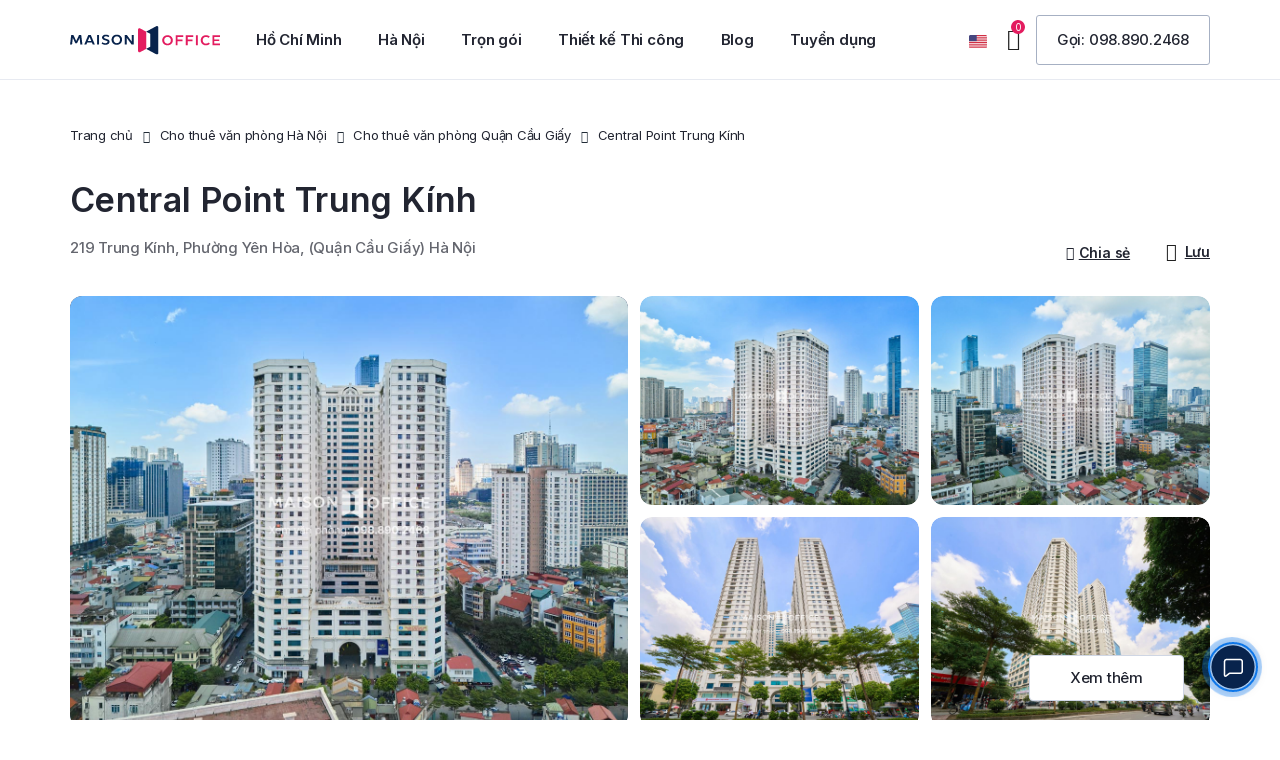

--- FILE ---
content_type: text/html; charset=utf-8
request_url: https://www.google.com/recaptcha/api2/anchor?ar=1&k=6Lc5LPoqAAAAAPXqVsX32B3bnqvjS0D0R1wA2_1O&co=aHR0cHM6Ly9tYWlzb25vZmZpY2Uudm46NDQz&hl=en&type=image&v=PoyoqOPhxBO7pBk68S4YbpHZ&theme=light&size=normal&anchor-ms=20000&execute-ms=30000&cb=3yb50w7o3o1s
body_size: 49417
content:
<!DOCTYPE HTML><html dir="ltr" lang="en"><head><meta http-equiv="Content-Type" content="text/html; charset=UTF-8">
<meta http-equiv="X-UA-Compatible" content="IE=edge">
<title>reCAPTCHA</title>
<style type="text/css">
/* cyrillic-ext */
@font-face {
  font-family: 'Roboto';
  font-style: normal;
  font-weight: 400;
  font-stretch: 100%;
  src: url(//fonts.gstatic.com/s/roboto/v48/KFO7CnqEu92Fr1ME7kSn66aGLdTylUAMa3GUBHMdazTgWw.woff2) format('woff2');
  unicode-range: U+0460-052F, U+1C80-1C8A, U+20B4, U+2DE0-2DFF, U+A640-A69F, U+FE2E-FE2F;
}
/* cyrillic */
@font-face {
  font-family: 'Roboto';
  font-style: normal;
  font-weight: 400;
  font-stretch: 100%;
  src: url(//fonts.gstatic.com/s/roboto/v48/KFO7CnqEu92Fr1ME7kSn66aGLdTylUAMa3iUBHMdazTgWw.woff2) format('woff2');
  unicode-range: U+0301, U+0400-045F, U+0490-0491, U+04B0-04B1, U+2116;
}
/* greek-ext */
@font-face {
  font-family: 'Roboto';
  font-style: normal;
  font-weight: 400;
  font-stretch: 100%;
  src: url(//fonts.gstatic.com/s/roboto/v48/KFO7CnqEu92Fr1ME7kSn66aGLdTylUAMa3CUBHMdazTgWw.woff2) format('woff2');
  unicode-range: U+1F00-1FFF;
}
/* greek */
@font-face {
  font-family: 'Roboto';
  font-style: normal;
  font-weight: 400;
  font-stretch: 100%;
  src: url(//fonts.gstatic.com/s/roboto/v48/KFO7CnqEu92Fr1ME7kSn66aGLdTylUAMa3-UBHMdazTgWw.woff2) format('woff2');
  unicode-range: U+0370-0377, U+037A-037F, U+0384-038A, U+038C, U+038E-03A1, U+03A3-03FF;
}
/* math */
@font-face {
  font-family: 'Roboto';
  font-style: normal;
  font-weight: 400;
  font-stretch: 100%;
  src: url(//fonts.gstatic.com/s/roboto/v48/KFO7CnqEu92Fr1ME7kSn66aGLdTylUAMawCUBHMdazTgWw.woff2) format('woff2');
  unicode-range: U+0302-0303, U+0305, U+0307-0308, U+0310, U+0312, U+0315, U+031A, U+0326-0327, U+032C, U+032F-0330, U+0332-0333, U+0338, U+033A, U+0346, U+034D, U+0391-03A1, U+03A3-03A9, U+03B1-03C9, U+03D1, U+03D5-03D6, U+03F0-03F1, U+03F4-03F5, U+2016-2017, U+2034-2038, U+203C, U+2040, U+2043, U+2047, U+2050, U+2057, U+205F, U+2070-2071, U+2074-208E, U+2090-209C, U+20D0-20DC, U+20E1, U+20E5-20EF, U+2100-2112, U+2114-2115, U+2117-2121, U+2123-214F, U+2190, U+2192, U+2194-21AE, U+21B0-21E5, U+21F1-21F2, U+21F4-2211, U+2213-2214, U+2216-22FF, U+2308-230B, U+2310, U+2319, U+231C-2321, U+2336-237A, U+237C, U+2395, U+239B-23B7, U+23D0, U+23DC-23E1, U+2474-2475, U+25AF, U+25B3, U+25B7, U+25BD, U+25C1, U+25CA, U+25CC, U+25FB, U+266D-266F, U+27C0-27FF, U+2900-2AFF, U+2B0E-2B11, U+2B30-2B4C, U+2BFE, U+3030, U+FF5B, U+FF5D, U+1D400-1D7FF, U+1EE00-1EEFF;
}
/* symbols */
@font-face {
  font-family: 'Roboto';
  font-style: normal;
  font-weight: 400;
  font-stretch: 100%;
  src: url(//fonts.gstatic.com/s/roboto/v48/KFO7CnqEu92Fr1ME7kSn66aGLdTylUAMaxKUBHMdazTgWw.woff2) format('woff2');
  unicode-range: U+0001-000C, U+000E-001F, U+007F-009F, U+20DD-20E0, U+20E2-20E4, U+2150-218F, U+2190, U+2192, U+2194-2199, U+21AF, U+21E6-21F0, U+21F3, U+2218-2219, U+2299, U+22C4-22C6, U+2300-243F, U+2440-244A, U+2460-24FF, U+25A0-27BF, U+2800-28FF, U+2921-2922, U+2981, U+29BF, U+29EB, U+2B00-2BFF, U+4DC0-4DFF, U+FFF9-FFFB, U+10140-1018E, U+10190-1019C, U+101A0, U+101D0-101FD, U+102E0-102FB, U+10E60-10E7E, U+1D2C0-1D2D3, U+1D2E0-1D37F, U+1F000-1F0FF, U+1F100-1F1AD, U+1F1E6-1F1FF, U+1F30D-1F30F, U+1F315, U+1F31C, U+1F31E, U+1F320-1F32C, U+1F336, U+1F378, U+1F37D, U+1F382, U+1F393-1F39F, U+1F3A7-1F3A8, U+1F3AC-1F3AF, U+1F3C2, U+1F3C4-1F3C6, U+1F3CA-1F3CE, U+1F3D4-1F3E0, U+1F3ED, U+1F3F1-1F3F3, U+1F3F5-1F3F7, U+1F408, U+1F415, U+1F41F, U+1F426, U+1F43F, U+1F441-1F442, U+1F444, U+1F446-1F449, U+1F44C-1F44E, U+1F453, U+1F46A, U+1F47D, U+1F4A3, U+1F4B0, U+1F4B3, U+1F4B9, U+1F4BB, U+1F4BF, U+1F4C8-1F4CB, U+1F4D6, U+1F4DA, U+1F4DF, U+1F4E3-1F4E6, U+1F4EA-1F4ED, U+1F4F7, U+1F4F9-1F4FB, U+1F4FD-1F4FE, U+1F503, U+1F507-1F50B, U+1F50D, U+1F512-1F513, U+1F53E-1F54A, U+1F54F-1F5FA, U+1F610, U+1F650-1F67F, U+1F687, U+1F68D, U+1F691, U+1F694, U+1F698, U+1F6AD, U+1F6B2, U+1F6B9-1F6BA, U+1F6BC, U+1F6C6-1F6CF, U+1F6D3-1F6D7, U+1F6E0-1F6EA, U+1F6F0-1F6F3, U+1F6F7-1F6FC, U+1F700-1F7FF, U+1F800-1F80B, U+1F810-1F847, U+1F850-1F859, U+1F860-1F887, U+1F890-1F8AD, U+1F8B0-1F8BB, U+1F8C0-1F8C1, U+1F900-1F90B, U+1F93B, U+1F946, U+1F984, U+1F996, U+1F9E9, U+1FA00-1FA6F, U+1FA70-1FA7C, U+1FA80-1FA89, U+1FA8F-1FAC6, U+1FACE-1FADC, U+1FADF-1FAE9, U+1FAF0-1FAF8, U+1FB00-1FBFF;
}
/* vietnamese */
@font-face {
  font-family: 'Roboto';
  font-style: normal;
  font-weight: 400;
  font-stretch: 100%;
  src: url(//fonts.gstatic.com/s/roboto/v48/KFO7CnqEu92Fr1ME7kSn66aGLdTylUAMa3OUBHMdazTgWw.woff2) format('woff2');
  unicode-range: U+0102-0103, U+0110-0111, U+0128-0129, U+0168-0169, U+01A0-01A1, U+01AF-01B0, U+0300-0301, U+0303-0304, U+0308-0309, U+0323, U+0329, U+1EA0-1EF9, U+20AB;
}
/* latin-ext */
@font-face {
  font-family: 'Roboto';
  font-style: normal;
  font-weight: 400;
  font-stretch: 100%;
  src: url(//fonts.gstatic.com/s/roboto/v48/KFO7CnqEu92Fr1ME7kSn66aGLdTylUAMa3KUBHMdazTgWw.woff2) format('woff2');
  unicode-range: U+0100-02BA, U+02BD-02C5, U+02C7-02CC, U+02CE-02D7, U+02DD-02FF, U+0304, U+0308, U+0329, U+1D00-1DBF, U+1E00-1E9F, U+1EF2-1EFF, U+2020, U+20A0-20AB, U+20AD-20C0, U+2113, U+2C60-2C7F, U+A720-A7FF;
}
/* latin */
@font-face {
  font-family: 'Roboto';
  font-style: normal;
  font-weight: 400;
  font-stretch: 100%;
  src: url(//fonts.gstatic.com/s/roboto/v48/KFO7CnqEu92Fr1ME7kSn66aGLdTylUAMa3yUBHMdazQ.woff2) format('woff2');
  unicode-range: U+0000-00FF, U+0131, U+0152-0153, U+02BB-02BC, U+02C6, U+02DA, U+02DC, U+0304, U+0308, U+0329, U+2000-206F, U+20AC, U+2122, U+2191, U+2193, U+2212, U+2215, U+FEFF, U+FFFD;
}
/* cyrillic-ext */
@font-face {
  font-family: 'Roboto';
  font-style: normal;
  font-weight: 500;
  font-stretch: 100%;
  src: url(//fonts.gstatic.com/s/roboto/v48/KFO7CnqEu92Fr1ME7kSn66aGLdTylUAMa3GUBHMdazTgWw.woff2) format('woff2');
  unicode-range: U+0460-052F, U+1C80-1C8A, U+20B4, U+2DE0-2DFF, U+A640-A69F, U+FE2E-FE2F;
}
/* cyrillic */
@font-face {
  font-family: 'Roboto';
  font-style: normal;
  font-weight: 500;
  font-stretch: 100%;
  src: url(//fonts.gstatic.com/s/roboto/v48/KFO7CnqEu92Fr1ME7kSn66aGLdTylUAMa3iUBHMdazTgWw.woff2) format('woff2');
  unicode-range: U+0301, U+0400-045F, U+0490-0491, U+04B0-04B1, U+2116;
}
/* greek-ext */
@font-face {
  font-family: 'Roboto';
  font-style: normal;
  font-weight: 500;
  font-stretch: 100%;
  src: url(//fonts.gstatic.com/s/roboto/v48/KFO7CnqEu92Fr1ME7kSn66aGLdTylUAMa3CUBHMdazTgWw.woff2) format('woff2');
  unicode-range: U+1F00-1FFF;
}
/* greek */
@font-face {
  font-family: 'Roboto';
  font-style: normal;
  font-weight: 500;
  font-stretch: 100%;
  src: url(//fonts.gstatic.com/s/roboto/v48/KFO7CnqEu92Fr1ME7kSn66aGLdTylUAMa3-UBHMdazTgWw.woff2) format('woff2');
  unicode-range: U+0370-0377, U+037A-037F, U+0384-038A, U+038C, U+038E-03A1, U+03A3-03FF;
}
/* math */
@font-face {
  font-family: 'Roboto';
  font-style: normal;
  font-weight: 500;
  font-stretch: 100%;
  src: url(//fonts.gstatic.com/s/roboto/v48/KFO7CnqEu92Fr1ME7kSn66aGLdTylUAMawCUBHMdazTgWw.woff2) format('woff2');
  unicode-range: U+0302-0303, U+0305, U+0307-0308, U+0310, U+0312, U+0315, U+031A, U+0326-0327, U+032C, U+032F-0330, U+0332-0333, U+0338, U+033A, U+0346, U+034D, U+0391-03A1, U+03A3-03A9, U+03B1-03C9, U+03D1, U+03D5-03D6, U+03F0-03F1, U+03F4-03F5, U+2016-2017, U+2034-2038, U+203C, U+2040, U+2043, U+2047, U+2050, U+2057, U+205F, U+2070-2071, U+2074-208E, U+2090-209C, U+20D0-20DC, U+20E1, U+20E5-20EF, U+2100-2112, U+2114-2115, U+2117-2121, U+2123-214F, U+2190, U+2192, U+2194-21AE, U+21B0-21E5, U+21F1-21F2, U+21F4-2211, U+2213-2214, U+2216-22FF, U+2308-230B, U+2310, U+2319, U+231C-2321, U+2336-237A, U+237C, U+2395, U+239B-23B7, U+23D0, U+23DC-23E1, U+2474-2475, U+25AF, U+25B3, U+25B7, U+25BD, U+25C1, U+25CA, U+25CC, U+25FB, U+266D-266F, U+27C0-27FF, U+2900-2AFF, U+2B0E-2B11, U+2B30-2B4C, U+2BFE, U+3030, U+FF5B, U+FF5D, U+1D400-1D7FF, U+1EE00-1EEFF;
}
/* symbols */
@font-face {
  font-family: 'Roboto';
  font-style: normal;
  font-weight: 500;
  font-stretch: 100%;
  src: url(//fonts.gstatic.com/s/roboto/v48/KFO7CnqEu92Fr1ME7kSn66aGLdTylUAMaxKUBHMdazTgWw.woff2) format('woff2');
  unicode-range: U+0001-000C, U+000E-001F, U+007F-009F, U+20DD-20E0, U+20E2-20E4, U+2150-218F, U+2190, U+2192, U+2194-2199, U+21AF, U+21E6-21F0, U+21F3, U+2218-2219, U+2299, U+22C4-22C6, U+2300-243F, U+2440-244A, U+2460-24FF, U+25A0-27BF, U+2800-28FF, U+2921-2922, U+2981, U+29BF, U+29EB, U+2B00-2BFF, U+4DC0-4DFF, U+FFF9-FFFB, U+10140-1018E, U+10190-1019C, U+101A0, U+101D0-101FD, U+102E0-102FB, U+10E60-10E7E, U+1D2C0-1D2D3, U+1D2E0-1D37F, U+1F000-1F0FF, U+1F100-1F1AD, U+1F1E6-1F1FF, U+1F30D-1F30F, U+1F315, U+1F31C, U+1F31E, U+1F320-1F32C, U+1F336, U+1F378, U+1F37D, U+1F382, U+1F393-1F39F, U+1F3A7-1F3A8, U+1F3AC-1F3AF, U+1F3C2, U+1F3C4-1F3C6, U+1F3CA-1F3CE, U+1F3D4-1F3E0, U+1F3ED, U+1F3F1-1F3F3, U+1F3F5-1F3F7, U+1F408, U+1F415, U+1F41F, U+1F426, U+1F43F, U+1F441-1F442, U+1F444, U+1F446-1F449, U+1F44C-1F44E, U+1F453, U+1F46A, U+1F47D, U+1F4A3, U+1F4B0, U+1F4B3, U+1F4B9, U+1F4BB, U+1F4BF, U+1F4C8-1F4CB, U+1F4D6, U+1F4DA, U+1F4DF, U+1F4E3-1F4E6, U+1F4EA-1F4ED, U+1F4F7, U+1F4F9-1F4FB, U+1F4FD-1F4FE, U+1F503, U+1F507-1F50B, U+1F50D, U+1F512-1F513, U+1F53E-1F54A, U+1F54F-1F5FA, U+1F610, U+1F650-1F67F, U+1F687, U+1F68D, U+1F691, U+1F694, U+1F698, U+1F6AD, U+1F6B2, U+1F6B9-1F6BA, U+1F6BC, U+1F6C6-1F6CF, U+1F6D3-1F6D7, U+1F6E0-1F6EA, U+1F6F0-1F6F3, U+1F6F7-1F6FC, U+1F700-1F7FF, U+1F800-1F80B, U+1F810-1F847, U+1F850-1F859, U+1F860-1F887, U+1F890-1F8AD, U+1F8B0-1F8BB, U+1F8C0-1F8C1, U+1F900-1F90B, U+1F93B, U+1F946, U+1F984, U+1F996, U+1F9E9, U+1FA00-1FA6F, U+1FA70-1FA7C, U+1FA80-1FA89, U+1FA8F-1FAC6, U+1FACE-1FADC, U+1FADF-1FAE9, U+1FAF0-1FAF8, U+1FB00-1FBFF;
}
/* vietnamese */
@font-face {
  font-family: 'Roboto';
  font-style: normal;
  font-weight: 500;
  font-stretch: 100%;
  src: url(//fonts.gstatic.com/s/roboto/v48/KFO7CnqEu92Fr1ME7kSn66aGLdTylUAMa3OUBHMdazTgWw.woff2) format('woff2');
  unicode-range: U+0102-0103, U+0110-0111, U+0128-0129, U+0168-0169, U+01A0-01A1, U+01AF-01B0, U+0300-0301, U+0303-0304, U+0308-0309, U+0323, U+0329, U+1EA0-1EF9, U+20AB;
}
/* latin-ext */
@font-face {
  font-family: 'Roboto';
  font-style: normal;
  font-weight: 500;
  font-stretch: 100%;
  src: url(//fonts.gstatic.com/s/roboto/v48/KFO7CnqEu92Fr1ME7kSn66aGLdTylUAMa3KUBHMdazTgWw.woff2) format('woff2');
  unicode-range: U+0100-02BA, U+02BD-02C5, U+02C7-02CC, U+02CE-02D7, U+02DD-02FF, U+0304, U+0308, U+0329, U+1D00-1DBF, U+1E00-1E9F, U+1EF2-1EFF, U+2020, U+20A0-20AB, U+20AD-20C0, U+2113, U+2C60-2C7F, U+A720-A7FF;
}
/* latin */
@font-face {
  font-family: 'Roboto';
  font-style: normal;
  font-weight: 500;
  font-stretch: 100%;
  src: url(//fonts.gstatic.com/s/roboto/v48/KFO7CnqEu92Fr1ME7kSn66aGLdTylUAMa3yUBHMdazQ.woff2) format('woff2');
  unicode-range: U+0000-00FF, U+0131, U+0152-0153, U+02BB-02BC, U+02C6, U+02DA, U+02DC, U+0304, U+0308, U+0329, U+2000-206F, U+20AC, U+2122, U+2191, U+2193, U+2212, U+2215, U+FEFF, U+FFFD;
}
/* cyrillic-ext */
@font-face {
  font-family: 'Roboto';
  font-style: normal;
  font-weight: 900;
  font-stretch: 100%;
  src: url(//fonts.gstatic.com/s/roboto/v48/KFO7CnqEu92Fr1ME7kSn66aGLdTylUAMa3GUBHMdazTgWw.woff2) format('woff2');
  unicode-range: U+0460-052F, U+1C80-1C8A, U+20B4, U+2DE0-2DFF, U+A640-A69F, U+FE2E-FE2F;
}
/* cyrillic */
@font-face {
  font-family: 'Roboto';
  font-style: normal;
  font-weight: 900;
  font-stretch: 100%;
  src: url(//fonts.gstatic.com/s/roboto/v48/KFO7CnqEu92Fr1ME7kSn66aGLdTylUAMa3iUBHMdazTgWw.woff2) format('woff2');
  unicode-range: U+0301, U+0400-045F, U+0490-0491, U+04B0-04B1, U+2116;
}
/* greek-ext */
@font-face {
  font-family: 'Roboto';
  font-style: normal;
  font-weight: 900;
  font-stretch: 100%;
  src: url(//fonts.gstatic.com/s/roboto/v48/KFO7CnqEu92Fr1ME7kSn66aGLdTylUAMa3CUBHMdazTgWw.woff2) format('woff2');
  unicode-range: U+1F00-1FFF;
}
/* greek */
@font-face {
  font-family: 'Roboto';
  font-style: normal;
  font-weight: 900;
  font-stretch: 100%;
  src: url(//fonts.gstatic.com/s/roboto/v48/KFO7CnqEu92Fr1ME7kSn66aGLdTylUAMa3-UBHMdazTgWw.woff2) format('woff2');
  unicode-range: U+0370-0377, U+037A-037F, U+0384-038A, U+038C, U+038E-03A1, U+03A3-03FF;
}
/* math */
@font-face {
  font-family: 'Roboto';
  font-style: normal;
  font-weight: 900;
  font-stretch: 100%;
  src: url(//fonts.gstatic.com/s/roboto/v48/KFO7CnqEu92Fr1ME7kSn66aGLdTylUAMawCUBHMdazTgWw.woff2) format('woff2');
  unicode-range: U+0302-0303, U+0305, U+0307-0308, U+0310, U+0312, U+0315, U+031A, U+0326-0327, U+032C, U+032F-0330, U+0332-0333, U+0338, U+033A, U+0346, U+034D, U+0391-03A1, U+03A3-03A9, U+03B1-03C9, U+03D1, U+03D5-03D6, U+03F0-03F1, U+03F4-03F5, U+2016-2017, U+2034-2038, U+203C, U+2040, U+2043, U+2047, U+2050, U+2057, U+205F, U+2070-2071, U+2074-208E, U+2090-209C, U+20D0-20DC, U+20E1, U+20E5-20EF, U+2100-2112, U+2114-2115, U+2117-2121, U+2123-214F, U+2190, U+2192, U+2194-21AE, U+21B0-21E5, U+21F1-21F2, U+21F4-2211, U+2213-2214, U+2216-22FF, U+2308-230B, U+2310, U+2319, U+231C-2321, U+2336-237A, U+237C, U+2395, U+239B-23B7, U+23D0, U+23DC-23E1, U+2474-2475, U+25AF, U+25B3, U+25B7, U+25BD, U+25C1, U+25CA, U+25CC, U+25FB, U+266D-266F, U+27C0-27FF, U+2900-2AFF, U+2B0E-2B11, U+2B30-2B4C, U+2BFE, U+3030, U+FF5B, U+FF5D, U+1D400-1D7FF, U+1EE00-1EEFF;
}
/* symbols */
@font-face {
  font-family: 'Roboto';
  font-style: normal;
  font-weight: 900;
  font-stretch: 100%;
  src: url(//fonts.gstatic.com/s/roboto/v48/KFO7CnqEu92Fr1ME7kSn66aGLdTylUAMaxKUBHMdazTgWw.woff2) format('woff2');
  unicode-range: U+0001-000C, U+000E-001F, U+007F-009F, U+20DD-20E0, U+20E2-20E4, U+2150-218F, U+2190, U+2192, U+2194-2199, U+21AF, U+21E6-21F0, U+21F3, U+2218-2219, U+2299, U+22C4-22C6, U+2300-243F, U+2440-244A, U+2460-24FF, U+25A0-27BF, U+2800-28FF, U+2921-2922, U+2981, U+29BF, U+29EB, U+2B00-2BFF, U+4DC0-4DFF, U+FFF9-FFFB, U+10140-1018E, U+10190-1019C, U+101A0, U+101D0-101FD, U+102E0-102FB, U+10E60-10E7E, U+1D2C0-1D2D3, U+1D2E0-1D37F, U+1F000-1F0FF, U+1F100-1F1AD, U+1F1E6-1F1FF, U+1F30D-1F30F, U+1F315, U+1F31C, U+1F31E, U+1F320-1F32C, U+1F336, U+1F378, U+1F37D, U+1F382, U+1F393-1F39F, U+1F3A7-1F3A8, U+1F3AC-1F3AF, U+1F3C2, U+1F3C4-1F3C6, U+1F3CA-1F3CE, U+1F3D4-1F3E0, U+1F3ED, U+1F3F1-1F3F3, U+1F3F5-1F3F7, U+1F408, U+1F415, U+1F41F, U+1F426, U+1F43F, U+1F441-1F442, U+1F444, U+1F446-1F449, U+1F44C-1F44E, U+1F453, U+1F46A, U+1F47D, U+1F4A3, U+1F4B0, U+1F4B3, U+1F4B9, U+1F4BB, U+1F4BF, U+1F4C8-1F4CB, U+1F4D6, U+1F4DA, U+1F4DF, U+1F4E3-1F4E6, U+1F4EA-1F4ED, U+1F4F7, U+1F4F9-1F4FB, U+1F4FD-1F4FE, U+1F503, U+1F507-1F50B, U+1F50D, U+1F512-1F513, U+1F53E-1F54A, U+1F54F-1F5FA, U+1F610, U+1F650-1F67F, U+1F687, U+1F68D, U+1F691, U+1F694, U+1F698, U+1F6AD, U+1F6B2, U+1F6B9-1F6BA, U+1F6BC, U+1F6C6-1F6CF, U+1F6D3-1F6D7, U+1F6E0-1F6EA, U+1F6F0-1F6F3, U+1F6F7-1F6FC, U+1F700-1F7FF, U+1F800-1F80B, U+1F810-1F847, U+1F850-1F859, U+1F860-1F887, U+1F890-1F8AD, U+1F8B0-1F8BB, U+1F8C0-1F8C1, U+1F900-1F90B, U+1F93B, U+1F946, U+1F984, U+1F996, U+1F9E9, U+1FA00-1FA6F, U+1FA70-1FA7C, U+1FA80-1FA89, U+1FA8F-1FAC6, U+1FACE-1FADC, U+1FADF-1FAE9, U+1FAF0-1FAF8, U+1FB00-1FBFF;
}
/* vietnamese */
@font-face {
  font-family: 'Roboto';
  font-style: normal;
  font-weight: 900;
  font-stretch: 100%;
  src: url(//fonts.gstatic.com/s/roboto/v48/KFO7CnqEu92Fr1ME7kSn66aGLdTylUAMa3OUBHMdazTgWw.woff2) format('woff2');
  unicode-range: U+0102-0103, U+0110-0111, U+0128-0129, U+0168-0169, U+01A0-01A1, U+01AF-01B0, U+0300-0301, U+0303-0304, U+0308-0309, U+0323, U+0329, U+1EA0-1EF9, U+20AB;
}
/* latin-ext */
@font-face {
  font-family: 'Roboto';
  font-style: normal;
  font-weight: 900;
  font-stretch: 100%;
  src: url(//fonts.gstatic.com/s/roboto/v48/KFO7CnqEu92Fr1ME7kSn66aGLdTylUAMa3KUBHMdazTgWw.woff2) format('woff2');
  unicode-range: U+0100-02BA, U+02BD-02C5, U+02C7-02CC, U+02CE-02D7, U+02DD-02FF, U+0304, U+0308, U+0329, U+1D00-1DBF, U+1E00-1E9F, U+1EF2-1EFF, U+2020, U+20A0-20AB, U+20AD-20C0, U+2113, U+2C60-2C7F, U+A720-A7FF;
}
/* latin */
@font-face {
  font-family: 'Roboto';
  font-style: normal;
  font-weight: 900;
  font-stretch: 100%;
  src: url(//fonts.gstatic.com/s/roboto/v48/KFO7CnqEu92Fr1ME7kSn66aGLdTylUAMa3yUBHMdazQ.woff2) format('woff2');
  unicode-range: U+0000-00FF, U+0131, U+0152-0153, U+02BB-02BC, U+02C6, U+02DA, U+02DC, U+0304, U+0308, U+0329, U+2000-206F, U+20AC, U+2122, U+2191, U+2193, U+2212, U+2215, U+FEFF, U+FFFD;
}

</style>
<link rel="stylesheet" type="text/css" href="https://www.gstatic.com/recaptcha/releases/PoyoqOPhxBO7pBk68S4YbpHZ/styles__ltr.css">
<script nonce="K_9Ly3btNhQOwrLxSDAW8Q" type="text/javascript">window['__recaptcha_api'] = 'https://www.google.com/recaptcha/api2/';</script>
<script type="text/javascript" src="https://www.gstatic.com/recaptcha/releases/PoyoqOPhxBO7pBk68S4YbpHZ/recaptcha__en.js" nonce="K_9Ly3btNhQOwrLxSDAW8Q">
      
    </script></head>
<body><div id="rc-anchor-alert" class="rc-anchor-alert"></div>
<input type="hidden" id="recaptcha-token" value="[base64]">
<script type="text/javascript" nonce="K_9Ly3btNhQOwrLxSDAW8Q">
      recaptcha.anchor.Main.init("[\x22ainput\x22,[\x22bgdata\x22,\x22\x22,\[base64]/[base64]/[base64]/ZyhXLGgpOnEoW04sMjEsbF0sVywwKSxoKSxmYWxzZSxmYWxzZSl9Y2F0Y2goayl7RygzNTgsVyk/[base64]/[base64]/[base64]/[base64]/[base64]/[base64]/[base64]/bmV3IEJbT10oRFswXSk6dz09Mj9uZXcgQltPXShEWzBdLERbMV0pOnc9PTM/bmV3IEJbT10oRFswXSxEWzFdLERbMl0pOnc9PTQ/[base64]/[base64]/[base64]/[base64]/[base64]\\u003d\x22,\[base64]\\u003d\x22,\x22JsOaw5bDlDvCiEcTw58RwqBqb8OLwrLClsOdSythGxbDnThrwqfDosKow51Qd3fDtV48w5JMRcO/wpTCo1UAw6tIW8OSwpwhwpo0WQB1wpYdHQkfAwrCisO1w5AXw4XCjlRbBsK6acK9wqlVDiTCuSYMw4ARBcOnwpRHBE/[base64]/Co8KTw7bCqElXUsOEw7fCi8KcT8ODw7XCqn5cw6DCi2E9w5xpM8K3FUrCp2tWTMOdIMKJCsK8w5kvwosEcMO8w6/[base64]/ClcKXw6zDmibDncKZw5zCgzpUw5ZJX8OiFA9jfMOYfsO3w5vCvQHCs3g5J2bCmcKOFEJjSVVow7XDmMOBLsOOw5AIw6IxBn1cbsKYSMKUw6zDoMKJF8Kxwq8awovDqTbDq8OSw6zDrFAzw4MFw6zDk8KYNWIGCcOcLsKZYcOBwp9Bw7ExJxnDnmkudsKrwp8/wqXDqTXCqTHDjQTCssOzwonCjsOwRDspf8Oyw5TDsMOnw5vCpcO0IEDCqknDkcOKaMKdw5FHwoXCg8OPwrx0w7BdWSMXw7nCo8OAE8OGw4hGwpLDmVzCowvCtsOYw6/DvcOQdsKMwqI6wo3Cj8OgwoBfwrXDuCbDhCzDsmI2wpDCnmTCuShyWMKUUMOlw5Bpw7nDhsOgdcKGFlF7dMO/w6rDjMObw47DucK7w4DCm8OiCMKsVTHChk7DlcO9wo3CqcOlw5rCtMKjE8Oww6ApTmlcEUDDpsOEHcOQwrxRw5Iaw6vDpsKAw7cawp7Dl8KFWMO/w7Rxw6QFBcOgXRbCj2/ClUdZw7TCrsK0ODvChWk9LmLCosKucsObwpxww7PDrMORJDReKcOHJkVLSMO8W0TDrDxjw7LCrXdiwqDCq0zCmhYgwpc+woPDusO+wqfCuicQXsOmZMK/[base64]/HMOaw5U4RlzDu2vCjzXDmyLDpkRDw4EER8O5wrcaw4J3aXbDjMO4IcKqw4/[base64]/DmRDCnD/[base64]/DjT1BPiZxf8Kgw47CuQtXwrhvaxTDmTzDuMO8wrTDlB3DjUHDqcKIw7rDrMKaw5HDiwc/fMOkRMKURzTDmivDqHjDhMOsRS7CvyNqwrlPw7zDpsKuB3Fowrdgw4bCmWPCmUbDugvDhMOIUx/DsnwxPnZ3w6llw5TDncOqfwlHw44lYVUnZGA9NBPDm8KJwr/Dn1HDr2ZqPT1WwoPDlUfDiQTCusKdD3HDosKJSD/CmMK2HR8nIxpYClBiEnXDkxh/woprwq4hEcOkcsK/[base64]/Cm0/CqsK7wpl4OsKxwo/DncKlJSjDuMKsc17CuTwpwqHDrgsUw6FlwrAUw74Jw6bDpMKaOMKdw6d2bjgBcsObw6p3wqImUDpFMyzDgn7CuUdMw6/DuTJRLXURw4Jhw6XDosO/IMKRw5fCvcKIBcOjaMOFwpEBw4PCp2NUw4Rxwo9qHMOlwpHCmcO5SQrCu8KKwqlfPcOBwpTCo8KzKcOhwoZLaw7DjWdiw7nCoCbDmcOeF8OKPzRhw6PCiA0Gwq59ZsOwLFHDi8Klw6Y/wqPCvMKAWMOfw54DKMK9JcOww7Uzw4FBwqPCjcOiwqk8w6LCocKvwpfDr8K4GMOXw5IFZGtsZcO6QHHDuErCgR7DscK9dU4nwoV9w5UDwq7CjW4bwrbCn8KMwql+A8O7wrbCt0URwoIlFX3CoTsyw5hESxZ6SHbDpwNKZEJlw78TwrVww7/ClcKjw7HDk07Dux9Iw4HCrDlIdzrCt8Oqc0k5w7onShzCtsKkwrvCpj/[base64]/wpXCpHvCncOUYMO8BXTDhTY2w6LCgkzCrzkOw50gUzVKKiNAwoAVaAdIwrPDsw1oYsO9Y8KJViN7HQ/CtsOqwqZVwrrDjm4GwoLClANdLcK9QsKQa3jCtkDDosKrBcOYwq/Ds8OQXMKgSsKQaB0yw44vwqDCszhnT8OSwpY1wrrCpcKaNhTDr8OZwqRkCnTCggQJwqvDn0rDl8O7KsOZUsO+fMKTCDPDjkd/F8KzccO6wo3DgFB/bcKew6NWN1/CncO5w5jCgMODGkgwwrTCkADCpUBmw7d3w6ZpwpHDgQg8w7BdwrVrw5zDncKSwrN4PTRYBlIXA3vCmWfChsOVwq1Dw7RpEcOawrU/WTNmwoRZw4vDg8O2w4dzFm3CvMKVD8OJMMKqw6zCtcKqE2fDt34JIsK7PcOewrbCoVEWAB4jE8OLUcKYFcKlwqo1wrbCqsK5PxHCu8KIwoISwpUUw7rCuR4Ww6o6QAQ2w7/Ch0ItOlYGw77DlQgWekHDvsO5TQPDtcO3wo4Pw55LeMKmWT1YecODE0Vdw5l7wrknwr7Di8Oqw4MbNz0EwrB/[base64]/wozDgsKHJcKzCsO1wrtpwpIcDERiTcO/O8OZwr44f1tCMVEiZMKOJnZlWB/DmMKLwqABwpEeKCHDosOCScOhMcO6w4bDq8OVTzJ0wrXDqFRswpxpNcKqaMK3wqnCnnXCkcOSV8Krw7JfTSDCoMOfw4g4wpI/[base64]/CrcKAesOXwqXDnm4IOQrCusK7w5LCvMKvGwxWeBw0bsKowr7DssKNw5TCpn7DrQbDr8Kcw6HDm1h6QsKyO8OZbldadMO7wr9gw4IVS0fDocOrYAd8OcKWwr7CoxhBwqdNWiI7TmHDr2nCksO9wpXDosOuAVTDvMK2w4bCmcKvCCkZH0/ChsKWaR3DtlgIwoNFwrFHLWvCpcOGw5xvRGtBGsKPw6ZrNsKXw5VxOUh6GC3DgEI1WsOpwrNQwobCuXXCjMOawplrYsK+ZHRZPl4+wofDs8OUHMKSw5bDhjV3Em3Cj0Urwr1Lw7vCp09BWhZCwo3CjA0HU1IYCsOxM8Kpw40nw6zDvB/DmEhsw6rDix9yw5fCmiMRNMOZwpN3w6LDrsOMw4rCg8KcFcOLwpTDiUMdwoJOw4w9XcKZDsKxw4MHVsOPw5lkwow+G8OUw4ZiRBPDg8KOwrkcw7AEe8KpJ8OUwpTClMO9RhFkdSHCt1/CuCnDl8KOX8OvwpLCu8OlElFcP0vDjCEqOWVmHMK8wog+wqgpFk9FCcKRwqRnesKgwohrTMOMw6YLw4/Cky/Chgx9FcKCwqjDoMKcw6DDrMK/[base64]/dx7CnnvCp8OIXsK9NkwCYVxseF3CicKRw7c/wqhwHAd6w7TDnsKZwpXDtMKSw7PDkRwNBcKSNFzDklV0woXCgsKcf8OtwqLCugbClMOLw7dgB8Orw7TDpMK8a3tPRcK1wrzCtFsXPmdyw7PCkcKyw6MNIijDtcK+wrrDrsOywrXDmTokwq07w4DDmTnCr8OEJn1be2waw6RcXsK/w41scXLDtcKLw5nDnk89RcKtJcKkwqUCw71lKcKIFFzDqB4XYsOOw5UDwqA7RCBVwr8sMmPChgTChMKsw4tsT8KFaBrCuMOkw6PCuVjCvMO4w4DDvsKvXsOxOnrCocKgw7/CoUcGZTjDuEDDgm3Dg8OjXmNbZ8KrF8ORLVAmBTEow7xeZhXCgzRQAnFhJMOTQQvCiMOFw5vDriseSsO1Zj/CvzjDnsKuZ0JOwpB3HWbCrFwRw7LDlRrDp8KWWSnCgMKSw4IgNMOyGsOUTkfCoho+wqTDqhfCucK/w5nDgsKMYVttwrxKw7FxBcKGDcOUwqfCiUlkw7fDiR9Kw67DmWvCgHsCwohDQ8O/V8K8woQaKBvDvDQaasK5H2zCjsK5wpNNwppCw7QIwrzDoMKvw7PCnkDDi1l7J8OBZHRuT1PDsUoKwqDDgSLCqsOIEzcMw4gjBx5Cw5PCosOqLlbCsVs1E8OFNMKaEMKARcOnw5VYwpHCqmM1H23DglTDp37CkGFTCsK5w6VmHMKPCEcRw43DqMK6O0N6f8OBPcK1wq/CsHDCsAZyPG1Lw4DCuVPDoDHDi0pTXwB4w6XCoUfDtMOaw54kw6JXXnVew6kmH01SNsODw7Udw4gVw6lAw5nCv8KNw5LCt0XDhHPCocK4dlosSyPCk8KPwqnDsH/[base64]/CgUQRwrbCu8KUw5hlw5jDtMK+RkooTcK9VMO9wq1GEMOiwp56MmN+w4bDlComaMO0WsKzPMO/w5wEbcK1w7jCnwk0QBMQUMOXEsK3w4RTO1XDhg8oKcOvw6DDkV3DmGdmwqfDu1vDj8K/w4/Dl08pdVBuP8OVwo8SK8KKwoDDqcKOw4DDkE06w4cuamZMQ8KRwovChHYvW8KawqLClnBuHUjCvRs4asOZB8KOcz/Dm8K9XsKiwrdAwpLDnD3DkQRDPwYdFnnDs8OAHE/[base64]/DhzzDrMOdw5PDuUJiChY7CkwVw4RtwpZqw4NDMcORQMOEVMKUXhQsbifDtVQdZsOkbzkCwq3ClSdGwq3DokjCmHbDv8K2wr/CsMOlBsOPUcKTEnDDpi3CmcK+w4vDlcKFET/Cj8OKfcKqwoDDgR/DpsKCTcKwCW5YRD8WDsKuwoDCsmjCh8OWOsO+w4LCoBXDg8OOwoo4wpg0w6AhOcKBDRPDqcKqw5jCs8Ouw54nw5w/DxPCr30xYMOzw6XDrD/DvMOaKsO0ccKww79Aw4/Dp17Dqm5QasKSYcOaVHkqP8OvT8O8woNEB8OXYSHDlcK7w5bCp8KyNHTCvXwKQ8OcI3fDiMKQw6wsw7M+OwkaGsKYfsKEwrrCvsODw6PDjsO8w7fCoifDm8KSw6IGQSfCnFXCn8OncsOOw7vDpFduw5DDgi0hwp/Do3DDjgUzUcO5wpchw6pXwoPDp8O0w5LCoip/fhDDkMOLTHxnZMKrw6glEUHCjsORwo/DsSthw7NvemU/w4Fdw4LCu8OTwqg6w5PDnMOLwpxvw5M6w4pdcFnDqkw+HDVsw6QZdkl9A8Kzw6bDmg10amkhwo3Dh8KeMA4sB3pZwrTDncOewrbCqMOawqgPw7/DjsOMwopbYsKKw7XDpMKBw6zCrEN9w5rCuMKlasOtE8K5w5rCv8O1c8O2bhwrWTLDjRsywrw4wpzCmw3DuTTCrcOxw6PDozfDqcKMeQHDkjcSwrMZGcOnCHvDpFTCjV9pCcK7OhbCgUwzw4LCoVoMw4/CnlLDt2thw59UYDF6woYSw7onZDbDmGF8dMOdw5VUw6vDq8KoXMOvbcKQw6fDscOHX2V7w6bDlsKxw5ZHw4/[base64]/w6/[base64]/[base64]/w5jCnxk6wqBywrLDhHx1wp4fecO2HMOIwqXCjxkCw4LDn8OOdsOLw4Jqw4Q9w5zCgQ8rFWvClVTCtMKjw4rCh3HDgFQUelw+EsKzw7FJwrzDvMOzwp/DoFfCqyUhwrk6Y8KXwpXDgMKnw4DCgQcaw4NeLcK2wrLDhMO8SHtiwpYgC8KxSMO/w6t7fj7CiFFPw4TCl8KIIigkWFDCucKdI8Oqwo/Du8KZN8Kiw6kzZMKxXh7DjXbDisKTdsOEw5XCrMKswrJWHxQjw5ANexLDkMKowr5HHnHDqhjCssKgwqFiWS0ewpbCtAQowqM1JDHDrsOgw6nCvFFow41iwqPCohvCoyFqwqHDtS3DvMOFw6QgdMOtwrjDlGjDk3rDmcKsw6Mxd2dFwo87woI7TsOPAcO6woHCsT/[base64]/QcOGEXoLQVc1w6vCqxTDkm5GUgrDu8K5YsONw4gCw64EDcOPwrjCjBnDjU0lw6s/KsKWVMKUw7nDklRYwpgmWzTDvsOzw63Cn3LCrcOawqp7w7xMS1HClXUAc0LCoE7Cu8KSWMOaLMKHwofCkcO9woMrPcOzwoZOQ1bDoMOgEgvCpzNiN1/DlMO8w4fDs8OfwpMgwoPCvMKtwqlGw6l5w6Aaw7fCnixQw7kQwqgUw7wzOsK2MsKtQMKmw7ATBsKjw65/UMKow6MuwpEUwpEgwr7DgcOgNcOZw7/[base64]/CryTCgAXDjMOGJcKFwrfDjBnDkcKTwpDDkFB3FcK1PcK/w63Cg1bDu8KHWsKYw4fCpMKkOGNzwrnCplzDnj/DnmtfXcOXJFNoZsKHw6PCv8K2RXvCpQPCiQ/Cq8K8w7JJwpcjdsOHw7XDvMOZw4kOwqhSKcOaA31gwqYNdR7Dh8KLWcOLw4jDjUVXRlvClyXDtcOJw5jCrsO5wr/Dhiohw5vCkn3CicOvwqwVwqXCrhhrVcKdMMK9w6jCpcO/AybCnkx3w6XClcOLwoFbw6/DkF3DlMKuGwMDKgMqcjZtAsK3wovCtE9WQMOHw6cIHcKiQkDCgsOGwqDCpMKWw69OFyEXH2RsdDxcC8OTw7odIj/[base64]/DmMOiwqZMdl3DsF5OG3IiWsO6dFdJRlzCh8OpcxdASGlPw73Cg8O/wpTCpsOrSicVLsKGwpUkwp05w7bDlcKsZwzDkDdPcMOrdAXCi8KOABnDo8OSI8KDw5VSwp/Dui7DnEjCu0LCjHrChFTDvMKpbQwNw4h8w58FD8K6SsKNIyUJETrCvhLDoj/DtXDDn0jDicKIwp5Mwr/Cv8K9C3fDkDrCiMKYHirCiVzDucKAw68RNMK6AUEVw7bCokPDlTnDjcKgBMO/woTDnREiWXXCsiPDmTzCoAcVZhrCm8O0wqk9w6HDjsKRZzrCkTlQNFHDlMK4w4fDrkDDksO8HE3Do8OcAWJtw65Tw4jDlcKSbGTCjsOEKVUue8Kley/[base64]/DosOUFn/DnQMaMBYsZC47wo1gZjjDrQ/[base64]/Cj8KXw4bCscKbRcOgwpLDqMOcaltCFwp1LTITw7IeFBhjCSIICsKdbsOYSGTDocO5IwJkw7LDshfCm8K5O8OeUsO/[base64]/DvCEPw5U1w7DCgRJGw6zCljNXEW/CpA42S1jDtxp/w6fCisONHMO5wobCtMKHIcKzLMKEw75Qw6VdwoXCmhbClw0ZwqjCkwpEwqzCky/Dg8OvYsKnZXFoKsOqJD8nwo/CoMOcw7xTXMOxU23CkCXDizbCkMKIOSN6SMOQwpbCpDjCuMOmwo/[base64]/LXNESBXCvXNhwoTCm8KWR8OibMO0wrrDoS3CgE5/wrrDqMKYAGnDqns4BhPDl0FQPhJmaU7CtVBkwqZJwo89Xyhww7BwHsKQIcOSc8Oawq3CoMKewq/[base64]/[base64]/NMKvf8KHwogbwq7CmcK+Y8OUw7wOw5EIwot2c3TDkBBFwowXwo1sw6zDr8OmCsK/wofDjBV+w6g/e8OsclbCmg57w7sYDn5Aw7nCgFxUecKHZsOKc8KvUcKUZF3CsAXDucOaEcKkIhLCh17DsMKbNcOPw5d6XsK+U8K/wp3CmMOIwoodR8Otwr7DhQHCv8Omw7fDi8OyZ0EVFVvDjF/Dois+McKhMDbDgMKBw5sQMgsjwpjCtcKgYWnDpFJbw6fCvg1cecOtQ8KbwpNwwpsKfgBEw5TChXTDnsOGNWZVIyguKzzCiMOnahDDox/Cv0UUZMO4w7TCr8KIDkNXw64QwrjCsDE+fxzCkRYcwolewrNiK1AxKMOTwqbCpsKUwq16w7rDrsKUOy3Cp8OGw4ltwrLCqkXCpMOpGR7CrMKRw7xhw7gGw4vDrMKNwpgXw4LCkF/DusOLwq5tOjrCtsKabU7DsUd1RH/CsMOzJcKXbMOYw79YL8KZw5p0ZWlcJSjDsjYmBjMEw5pGFnczU2stKzlmw6Uuwqw8woJgw6nCpxM+wpUGw6UvHMOtwoAIUcKfF8O+wo1Vw49CTWxhwp5tJsKqw4xFw6vDuHg9wr5mY8OrdDtmwo/Cq8OrU8OVw785Lh1bNsKGN3LDmB9zwofDicO9M1bCvxvCusOdWsK1UcKFZMODwq7CuHoAwo0fwrvDnlDCncOcEcOswrHCgcO0w544w4Vcw4EYajnCo8KtBsKODcOuAn7Dml/DtcKpw5bDiXA6wrt8w5/DgcOOwrB+woLCmsKaUcKGAsKqO8OYE3vDjwYkwqrDr1oSXzLChMKwQFdnOsKQFMKNwrJfbVfCjsK1fsOyLwTDnwLDkcKIw6XCu2F5wpwiwpkAw6LDpzHCs8OBHRUvwrMawqPDjsK9wqbClMOVwr9wwrXDr8Kyw47Dg8KYwpDDpxjCuSROPGsMwqjDnsO2w4ItVEYwcR/Djg0FPsO1w7sxw5TDkMKkwq3DqcO2w5o4w5oiAcO1wpcew4pLOsOIwp3ChWLCpMOtw5fDs8OiIcKKd8OxwqhGIMOBasOJUnDChMK9w63DpAfCvsKLwq0QwrHCusK2wqPCsWkrwrzDqcKaKsOQdcKsesOcJ8Kjw7RHwonDmcOZwoXCpcKdw6/Dh8KvNMKUwpESwotrGMODwrY0wqjCllkZQU9Uw413wpkvFz13HsOxwrrDlMO+w7LCmzHCnDJlKsKFJMKDU8Kpw4DCisOaCDLDpmxbIhTDvsOtOcKuIX0gQMOyGmXDksOhHcO6wpbCs8OpccKow63Dv3jDohfCtwHCgMOzw4jDmsKcGGweLVFUFTzCocOfwr/CjMOXwrnDucO7QMK2Gx12GH8aw4g9ZcOnEQLCqcK9woAsw43CvH4AwqnCg8K3wpfDjgvDoMOkw4vDgcO+wr9CwqdfMsKnwrLCh8K8IcOLNMO2wqnClsOgIV/ChG/Dr0vCkMODw7pxLkBDRcOHwqIyI8KiwrXChcOfXCPCpsOOCMKQw7nDq8ODCMO9EjY7ADPDksOfHMKtX2MKw6DCn39EHMOfKlZ4wq/DqMKPbn/CjcOuw5JnFMOITMOuwqJXwrRDQ8ODwoM/BBhgQSxtKn3Co8KvAcKoNADDr8O3EsOcX2A6w4HClsOgSsKBJ1bDisKew5ZjLMOkwqVTw6p+dBBbaMOQNEvDvl/CksOQXsO3DnfDosOCw6g6w5oRwq7DucOYwrvDpHEAw75ywqg/LMKIB8ODYScEP8KMw4DCjTktV33Du8OaUDdnIMOEVAQUwpRZUVzDrMKHNcKbBSTDoX7ChVAcb8Ozwp0bTBQIOwHDhcObB23Cs8O4wrlTBcK+wo/Dl8OxV8OVfcK7wpvCp8K9wrLDsRQow5XCsMKNYsKTQcKtc8KFJWfCnXPDk8KRHMOXEGUhwrpMw6/Cg3LDvkUpKsKOEljCsVouwqQSMRvDrxnCuwjDkl/DqsKfw5bDp8O6w5PClwzDpS7DgsOdwpMHJcKqw54mw7LCs2Zjwrl+DxzDv1zDoMKpwqk4An/CpSjDm8KUfGvDv1I8G14iwpAEIsKww5jCisOgSsKFGQt6YDc/wphGw4HCu8OhLldrWsKFw7odw7RtT2oUJWzDscKTQjAQeg7CncOCw6rDon/Cq8OXewdiJw3DrMO7KUbCuMO2w4rCjBnDoTI3ecKmw5Mrw5fDpDkGw7bDh1RpGcOlw5V0w5VHw7BdScKcdsKiG8OvfsOmwpUKwqc1w5QPQ8OICMOmFcO/w73Cm8Kowr/CoB5Sw5DDs0kqIcOYV8KFRcOSWMOxAAlzW8KRwpLDgcO7wpvCosKZY29+c8KXAHJRwqPDocKswq3Ch8K7GMORERp2YSASWWRxVsOGbMK3wonCn8KIwqA4w5PCi8Onw5ddS8OVcsOlW8O/w7QAw6/CpMOqwqbDrsOIwrMhPFLCgnTCmcOES1PDpcKmw63DoRPDjWjCpcKGwq15C8Oxc8K7w7fCuTLDpVJBw5zDncK7bMKuw5zDkMOpwqdaEsOwwonDp8OqD8O1woMLcMOTeBnDqMO5w6/[base64]/[base64]/wpUuw7wEM23CrF0ZZDxmNR3CkVEZTD/DnT/DvVp0w4zDlGVRw5vCrMKYcUZIwqHCjMOow55pw4d5w7QyesKowrvDrgbCmV7Cvllsw6rDjU7DicK4woA+wr4xSMKWwqHCi8OJwrlGw5hDw7rDjQ/CkDVVWyvCu8Oaw4fCgsK5PcOaw6/DkFPDq8OURsKsNnABw4vCh8OwEWspYcKyVC9Iwr0Lw7lawoYuR8OyFF7CqcKBwqE/[base64]/CnS/Ctz54FcKwFlpgGlIwwo9EIcOTw7UsEcKgbR5mdGzCnzDCi8K9KQjCswkvOsK6NG7DisONLUrCtcOoU8ONBC07w7XDgsOeZyvCtsOLWXvDu30qwpMWwqxNwpokwo4zw48TZG/DtVbDpsORHygWOQbCucK4wrEWBFzCvcOtNALCqwfDusKRN8KfJMKqCMOMw59Ewr7Dpl/[base64]/CvcO7wrHCr8K4Hz42wo8HCcKUcyzCj3HCk8K+wrsmL2wQwrt9wq1cN8O6NcOIwqsAfGk4ejHDksKPZ8O/dsKzNcO1w4c5woUhw5rClsKtw5QKIyzCscOAw4obCTTDvMOmw4TDiMOywrw6wqAXBG/DpBHCmgLCisOBw6HCuw4FVcOgwo3DpSRLByzCkwR0wr96KsKHUkNzQ2nCvlJLwpAewpnDk1XDuXUUw5d+Nl/Dr2fDkcOqw61oc1zCkcK+wonCjsKkw4k/BcKhTiHDjsKNABBLwqAKdT8xXsKfFcOXA2vDmWkJAzfDqVZkw4oLZmjDs8Kgd8KjwpTCnlvClsOQwoPDocKLa0ZowrLCksOzw7lxw6MrNsKjCsKyScOLw456wpnDthPCrsKwRRTCuWPCu8KnfhPDocOtXMOSwozCp8OxwqkpwqFAQHfDnMO8fgEawo/CmyjCtFDDjnc7C35NwpbCpUxjIj/DpxfCl8OaaGlyw7BgGAo/LsKzXcOiHVbCt2bDgMO9w60nwp4EVF5Sw4gfw6fCtC3CgGYAP8OuPlkRwrBRJMKlFMO+w4/ClAZVw6Ntw43DmE7CjijDu8O5JFjDlATDtXdSw70EVTXDqcKKwpM3S8OVw5bDvE3Cm2rCqh53e8O3fMOwcsOJNhEtBSUQwrwzwpnDuQ01AsOuwprDhsKVwrctfsOPMcKKw44Sw7AyEcKPwpTDggbCuh/[base64]/DuMOZw7QHworCiMOdw4EUbxLCucK+Ygdtw6bCswRgw77DsxkGalM9w5UNwrVEd8OZNHfChHTDpMO4wo3CjzdKw7/Dj8K8w4fCuMKGd8O/RGTCisKXwpvCv8O3w79Nw73CpQcDJBBRwoHDpcKgHVojUsK9w5J9Wn/[base64]/CsRbDgjxtWyt8d17DtU/[base64]/ClmXDlcKjQxVDQlXDrsKoIznCvHVAw5kJwr4IeF4aFl/[base64]/ChVHCk8ONwojDosOQXcKHdSjDhwDDnh7Di8KjwrHCkcO/w6Fmwp0qw77Dm0jCucK0wobCtF7CpsKMC0F4wr8yw58vecKvwqcNWsK5w6jDsQbDuVXDqzANw6NrwrzDoznCkcKlKsOaw63Cs8Kjw7MZGCDDlBJ+w5xtwp18wqlxw6pdDMKFOx3CncO8w4fCisKkaHpjwrdWYBdlw4jDvW3ChCU+H8KNV3jDpHnClsOLwoPDtwZQw7/CoMKHw6kPYcKgwoTDpRPDgXDDpx4lwo/CrW3DhS8MKMONK8KYwo7DkCLDhijDo8KCwowkwp8NA8OZw5gaw5Aie8KPwpcOEcOYYl9iP8O7AMOjTj1Cw5pKwp3CrcO2wp9+wrrCvBDCtQBNXwHCizHCg8KJw5h/wqPDvBTCqT5nwr7DpsKww4jDqVRPw5LDpXjCscKRacKAw4zDrsKBwonDh0oSwqJXwoDCqcO1KMKZwrDCtSVoBRR4dcK0wqJ8fAIGwr12c8K+w67CuMOwOQvDqsOBVsOIZMKZGBQ1wo3CqcKVVXfCl8KWHULCm8OjQMKawpI6QzrCmMK/[base64]/DhVNSN8O7w7HChMOPw4bDmMKTw6sRw7w/[base64]/DnGgew5fDpMOpPcOmwpLDhirCj8KpVGvCqU9Vw5d6wpVKwq9JasOAJ0YWTB44w4NGCjHDs8KCa8OawqLDgMKbwplTP3bDjRvDqkF0bVfDkcOrHsKXwoRue8KxNcKGZcKZwpoTSAQaRwfCkcK1w6gxw7/CscKJwp41wqdCwplcOsKXwpANW8KWwpNmB0DCrgJkdB7CjXfCtkA8w4HCnzzDmMK0w6/DgSMAaMK5CzMZb8OjVMOnwonDlcOGw4wswrzCq8OlUG3DoGZtwrnDo1hSbsK+wqZ4wqrCgSHCmnpAcyUgwqbDhsOFwoRRwrgiw4/[base64]/CnsKbHsOZIA/CrzDDinPCqXbCgsOVw6/DpsKCw6NTGMOfOHZdYA1YNy/Cq2vCoQfChl7Drl4KNsK4GMKvwq3ChR3Dk0rDicKEGS/[base64]/RsKYaBQSw6dKw5V0dcKMXMK7fMKQXcO0wrdsw4DCoMOgw7XCgU0WBMO9w6QLw53DnsK1wpY4woESdVFmRsKsw5E7w61ZZgLDnSDDqsOVMGnDgMOMwq/DqA3Djy5STQoBAHrDmmzCl8KKaDRYwpDDlcKtMCp8BMOEcWcOwogzwolwPsKWw6HCrxU3wqkWN3vDgT3DkMORw7okIcOfZcOowqE4Xi/DkMKBwofDlcK7w4TCt8KOIg/Ci8KFRsKJw5lAUGFvHw7CpMKzw6LDp8KFwrzDs2hpBFwKTlPCm8OIUsO0bcO+wqLCi8ObwqVHR8OcaMOHw4nDhcOFwr3Dhg87BMKiGj0LOMKKw5UWU8KcS8KHw4DCssKlUjJ5LGDDu8OhYMKrGUgpCkTDscOYLEtXE3QQwoZMw40/BcONw5lFw4LDqGNIdWfDsMKLw4I9wqcmGBAWw6nDi8KMCsKXRSbCnsOxwovCnMKww4vDmMKow6PChQfDgMKJwrE7wqLCr8KTGmfCkAl4WMKAwrDDksO7woo+w4BLFMORw7pLBcOUb8OIwr/DnBQhwp7DocOcdMKVwqdHAxk2w4p2wrPCh8OswrzCnTzCssOhKjTCncOrwpPDlGsQw659wphzcsK7w7UCwqbCgwY3XQV8wonDgGTDpGEuwrAFworDjcKtJsKLwrZcw5NIaMOxw4t5wqZsw4HDjgzCisKow4R/PCV0w4hHLxvDl17DuggEKB46w7dJBTNrwqc6e8Ohb8KAwrPDuE/DnMKEwonDu8K1wrhkUnzCs0pDwrYdecO2wpzCo1ZXFWXDg8KSLsOpDiRxw5zCv3/[base64]/CucKbwozCqsKuwqQhw4nCnMO3w67CtG/Dph01Gx5JNARyw68HBcO1wo4hwpbDjUVSBm7CgUMMw6AawplFw7nDmzLCj34Ww7HDrlM9wp/DlSrDukN8woNBw44Tw6gURnLCiMKrYcOWwp/[base64]/w4fDn8OCw7TDvmrCtsO2w6vDoMOLKsKwMSpIAsKaXRV+a2J8w4ZBw53Cqy7CuyLChcOTUV7DuRLCocOKEMKrwq/CuMOyw7ctw6nDuV7CtWIwQGwcw7/DggHDisO+w7fDrsKJdsOQwqMQPTZTwpovPF5bAGcGFMKtIBvDocOKTQIdw5MKw43Di8OOVcK8MWXCrD1IwrARd3LDrU1Ze8KMw7bClGjCiXxkW8OyUhNwwpPDvjgDw5lrU8KxwqjCosO1JMOBw6DCqFLDonZBw6dvwpnDjcO0wqg4E8KCw4/Dr8K4w4wpP8KdVcOmC0DCnCfCssKow4ZuR8OyHcKzwq8HIcKcw4/[base64]/[base64]/Cp8KgwrfDs8KdwoTDjMOAw63CmXzDmWFeJS/CpS9ow4/DjsOLJU8LOF1Yw5XCsMOKw70yXMO2RcOYF1kZwpPDj8Ouwp/CncKLQSnCmsKCwpN2w7XCjyUpAcKww6BpCz/[base64]/w77Dg8OnDj7Dv8Ogw58FwqQhYcKIccKuJCjCuGLCmyIUw5paelbCrMKOwo/CqcOuw7/Cn8OSw4Etw7F5woHCucKVwoTCgcO/w4EJw5rChg7Dn2h8w5/CrsKuw7PDpcOHwoLDm8K7Dm3CiMOrJ0wRDcO0L8K+XhTCpMKIw4cYw7rCk8OzwrzDsDxOTsKtPcKxwrnCrcKiKk3CvwVHw5PDksKUwpHDrMK3wqMyw5s6wprDn8Opw6vDicKlB8KqRCbDjsKZDMK/d0XDl8KdKV3Cl8OOGWrCmsKtTMONQsO0wr84w5kFwrtVwpfDoArCmcOKZcOow7LDoSrDpwUlKhjCt1wJRnPDuWTCg0bDrSjDk8Kzw7Vhw7TCo8O2wqEcw58LXX49wqcmT8KtN8OgPcOcw5Ibw5EWwqPCnDPDjMOxbsKdw7HCo8O/[base64]/CtUQOfsK5wqN4U8Ovw6/[base64]/ChcOcwqjCvSPCscKSw6DCtcOaNsOZDcOpNlTCilE9Y8Kdw4PDo8OxwqzDmsK7wqJ7wrtOwoPDksKZRsOJwqLCt1/DucK1Q3XCgMKnwoIyZQvChMKhccOuO8K/wqDCp8Kte0jCqkzDoMOYwosiwppxw7ZLfUUjLRVtw57CvC7DsBlGTy9Cw6h0fBINMMO7fVdNw6tuOjMAwrQBKcKbbMKmcT/CjE/DhMKOw63Dm2zCk8OKYDkGHEPCkcKVw7zDhsK4QcOFA8OQw7XCtWvDh8KeHmXCtsKhHMOzw7zCgcOKXg7CshPDkUHCvMOSRcO8RcOre8OPw5QbP8Oxw7zChcOfbXTCiiZ8wrjDjAwKwqRhw77DrMKzw70tH8OIwp7DkELDqT/[base64]/ChGBSEH/DpsKlBcOMGsKSHmcyFmErAVLCvlDDi8Opw5rCrcKJw6h9w7fDlEbClCPCukLDsMOUw6bDisOMwoYxwpE4ezpQXV9Qw4PDp1LDvTHDkgHCsMKXGRZiWAg3woUEwptiU8KEw4F5YWbCl8Olw4nCsMK8cMOacsKcw5LClcKjwoPDuzHCncOzw6jDv8KYPkUvwrjCucO1wp/DvCtbw7bDm8Kdw6/CjSMtwrkSPcKvSj3CpMOlw4wPWcOpCRzDon1cA115SsKhw7ZkLzTDp2rCvSZWGH1STjjDpMOfwprCpS7ClXoqYx1swoEDGGsDwojCncKNwr4Yw7h5w5HDtcK5wqgDw7McwqLDrU/CmjrDhMKkwoXDoxnCsmbDhMOXwrM0woJdwqUJa8OTwrHDonITW8KhwpNDScO+ZcOwaMKrYRYvMMK2AsKdaFUHV3lPw6Azw67DpE0Uc8KIFEQxwpx+ZlnCpRHDt8OVwqMgwpzChMKqw4XDky3DqEgZwrk2b8Ofw6ljw5/DgMOkOcKKw5fCvRFUw5cxacORw6MLdWUyw63Dp8ObNMOzw4YGYnLChcOqRMKew7rChMO7w5hRDcOtwq3CgsKuW8KdWkbDjsOywrDCgB7Dj0nCqsKgwpnDpcOWUcO6w47CpcOzTCbCvk3DpHbDnsOkwp8dwpTDqyl/[base64]/wrPDnyotVsK6wrFjwr4Ow4ZEw44fNm3DgCzDs8KZD8Oqw6RNU8KEwq/CjMOYwp9vwooWTW8cwpnCpcOwPBcefgnCuMK7w5R/w4VvU1kow7jDgsO+w5fDlhPDnsKtwrkRAcOmGHZ3JQN6w67Dpi7CmsOKRcK3wqojw4Mjw7JafSLDm0cpfzVORQjClS/DvcKKwpAiwoXCl8OIG8KGw4V0w4vDlEbDhBDDjzRrH1tOPsOTKURtwqzCu3JpKcOJw6whUkbDrHRUw4gIw4puLSXDtiwtw5vDu8KHwp12McKWw4AXazrDjjB/JG9bwq7CgMKTZkQaw6vDmMKzwpXCpcOXF8Kpw63DhMKOw7F/w63Cl8OSwpozw5HCpcK0wqDDrgRkwrXCqSHDhcKOOnDCsB3Dpk/CpRd9JsKjF0TDtxZOw4Fjw4lnwofDgj4Iw4ZwwrLDmMKRw6l/wprDp8KdFihsBcK7d8OZMsKfwoLCk3bCsijCkwc5wqrDqG7DslUPYsKjw7nDucKPw6TCmsKRw6/DtsOBdMKtwoDDp2vDjA3DnsOXYMKtGsOKCFBzwrzDpEfDqsOIOMOhb8K5EwMzXsO+RsOuUiXDuChiZMKbw5vDsMO4w7/ClGEswqQ2w6YHw7FFwqHCpXzDmnchwovDnEHCq8K0YVYGw6lEw4A7w7sRJcKCwpkbJsKNwozCrsKyVMKLUzNhw4HDicKoIhcvBFfCusOow4rCrgXCli/DqMK5Yz7DncOswqvCmCI4KsORw7UZEHVMQcK4wr3DsQnCsEQTwoYORsK/TToRwqbDvcOKbHA+RwHDr8KVCX7DlSfCh8KTRsOQREIlw5gJU8Kkw7LDrhRdL8O+G8OxP1LCo8Ofwp5qw4XDoiXDvsKYwoofbWo/w63Dr8K+woF0wohZBsOMFmZ/wq3DksOPGUHDsw7ChCFCCcOnw4BaD8OABXhRw73DsQd0aMK2TcKCwp/DssOGD8KewoPDmwzCgMKdCXMkSwtrckvCgA7DrcKHQ8KMKsO4E33Cqk5yMDw6G8OCw7c2w6nDuS0OHXRkFMOfwpAdT3xIag1nw5t4wqYsaFhqEMKkw6d+wrgoZ0E/KE5ldALChcOUNU87wr/CqMKNd8KxDUbDoy3CtQ4YEl/DoMKof8OOYMOwwr/CjlvDrFInw7zDhivCu8Ojw7M7UsKFw4xMwqAHw6XDoMO+w4zDgsKPJcOKFgoKKcKQIWMlVsK5w7nCiWjClMONwqbCi8OACQnCkxAzRsOyPzrDhcOAPsOUYEvCusO1e8KGBsKewp/DhwUGw6w+wpvDicOdwqRyYjTDqsOxw7x0KDdpw4NzN8K3JRnDsMOkVHlhw5jCg0kTOsOLJGnDncO1w7LClALCuxTCrsO+w7bCgUoTTcKlHGHCszTDn8K1wopxwrfDosKFwoA4ETXDqDkAwqwiTcO+dllVUMKSwodeHsOBw6DDvMKUAmPCvcKvw4nDphnDkcK/w67DmMKqwppqwrVjamdLw7HCvAxEaMOgw6jCl8KzT8O9w5fDjsKswoZIVElcEMKlZMOGwoIdA8OTPsONLcOTw4/Ds0TChXPDvMKKw67CmcKBwrp7Y8O2woXCjVcfJwbChCMjw7gKwpQqwqzCkEjCvcO7w7DDpRd3wpvCvcO7DSvCk8KJw7BUwrrCth8sw5F1wrxQw7Fzw7PCn8OqXMOGwoErwoRnNcKkXMOfVi/Dmk7DgcOwesKQccKwwpdcw4NyGcOPw6Qiw5Bww4IyRsKww5zCpMObXWtew50IwqPCncKDE8O/wqLCoMKOwpEbwoPDsMOkwrHDqcOYNVUuwoVtwrsICiofw6odesKOHsOhwqshwpxYwp/DrcKXwocEd8KnwrvCvMOIJHrDtsKtEhREw4ZNAhjCjMK0IcKiwq/Cv8KGwrrDpioKw6DCosK/woZOw6bDpRrCm8Oaw5DCqsKHwrQ2ORXCuWJQd8OnGsKeRcKPb8KrUcKow5ZiElbDvsKkI8KBATRED8KNw4gaw6bCh8KSwpk/wpPDkcOtw7XDi0F+ECFkbm94HRbChMO2w6DCgMKvTyxjHUfCuMKZIklyw65RZjxGw7l5TDBLHcKUw6DCt1AWScOpTsO1IMKhwpR5w4/Dvw8+w6PCtcO+ccKxRsK9M8Opw48Kf2LDgDrCnMKAB8OwK13ChkkUd3pZwqUAw6zDmsKXw697H8Oywq5kw4HCvCZXwoTDvjPCocO2PA1Yw7tjDk4Ww7nCg3rDlcKHJ8KIcHMmecOdwpPCnwrCj8Kqd8KIwo7CqlLCuWUhLMKpfV/CicKywpwXwqzDoWfDl198w5sncTDDgcK8AcO+w5LDvSVSRAp5WMKya8K0KDTClsOPG8KpwpRARsOYwqFfe8Kswo8OWXnDsMO5w5LCiMOAw7olcAJLwoLDnXU6UV7Dpw45wplbwojDuSRAwr1zL2NDw6plwrHDlcKiwoLDgC9wwokXFsKIw6A6GcK1wp7Du8KtacO/[base64]\\u003d\x22],null,[\x22conf\x22,null,\x226Lc5LPoqAAAAAPXqVsX32B3bnqvjS0D0R1wA2_1O\x22,0,null,null,null,1,[21,125,63,73,95,87,41,43,42,83,102,105,109,121],[1017145,246],0,null,null,null,null,0,null,0,1,700,1,null,0,\[base64]/76lBhnEnQkZnOKMAhmv8xEZ\x22,0,0,null,null,1,null,0,0,null,null,null,0],\x22https://maisonoffice.vn:443\x22,null,[1,1,1],null,null,null,0,3600,[\x22https://www.google.com/intl/en/policies/privacy/\x22,\x22https://www.google.com/intl/en/policies/terms/\x22],\x22pMY4hC9F4Kgj2/wO+RUbCWGiZJ6Fkg7Kzw3zxGaU1jI\\u003d\x22,0,0,null,1,1768990977558,0,0,[140,239,122],null,[48,156,10],\x22RC-TsVBt9WU0bj4EQ\x22,null,null,null,null,null,\x220dAFcWeA7Gk9vlJ1tLOpAfkJLmPNeiSPet1AsO1OtlIYA5-lRqY3UgM-RdQLUSqZP9NM8Xz7Dt3Nqp3FzV77ABsNrmsrcnIHpIqQ\x22,1769073777449]");
    </script></body></html>

--- FILE ---
content_type: text/html; charset=utf-8
request_url: https://www.google.com/recaptcha/api2/anchor?ar=1&k=6Lc5LPoqAAAAAPXqVsX32B3bnqvjS0D0R1wA2_1O&co=aHR0cHM6Ly9tYWlzb25vZmZpY2Uudm46NDQz&hl=en&type=image&v=PoyoqOPhxBO7pBk68S4YbpHZ&theme=light&size=normal&anchor-ms=20000&execute-ms=30000&cb=ra0x8jsjfbgx
body_size: 49013
content:
<!DOCTYPE HTML><html dir="ltr" lang="en"><head><meta http-equiv="Content-Type" content="text/html; charset=UTF-8">
<meta http-equiv="X-UA-Compatible" content="IE=edge">
<title>reCAPTCHA</title>
<style type="text/css">
/* cyrillic-ext */
@font-face {
  font-family: 'Roboto';
  font-style: normal;
  font-weight: 400;
  font-stretch: 100%;
  src: url(//fonts.gstatic.com/s/roboto/v48/KFO7CnqEu92Fr1ME7kSn66aGLdTylUAMa3GUBHMdazTgWw.woff2) format('woff2');
  unicode-range: U+0460-052F, U+1C80-1C8A, U+20B4, U+2DE0-2DFF, U+A640-A69F, U+FE2E-FE2F;
}
/* cyrillic */
@font-face {
  font-family: 'Roboto';
  font-style: normal;
  font-weight: 400;
  font-stretch: 100%;
  src: url(//fonts.gstatic.com/s/roboto/v48/KFO7CnqEu92Fr1ME7kSn66aGLdTylUAMa3iUBHMdazTgWw.woff2) format('woff2');
  unicode-range: U+0301, U+0400-045F, U+0490-0491, U+04B0-04B1, U+2116;
}
/* greek-ext */
@font-face {
  font-family: 'Roboto';
  font-style: normal;
  font-weight: 400;
  font-stretch: 100%;
  src: url(//fonts.gstatic.com/s/roboto/v48/KFO7CnqEu92Fr1ME7kSn66aGLdTylUAMa3CUBHMdazTgWw.woff2) format('woff2');
  unicode-range: U+1F00-1FFF;
}
/* greek */
@font-face {
  font-family: 'Roboto';
  font-style: normal;
  font-weight: 400;
  font-stretch: 100%;
  src: url(//fonts.gstatic.com/s/roboto/v48/KFO7CnqEu92Fr1ME7kSn66aGLdTylUAMa3-UBHMdazTgWw.woff2) format('woff2');
  unicode-range: U+0370-0377, U+037A-037F, U+0384-038A, U+038C, U+038E-03A1, U+03A3-03FF;
}
/* math */
@font-face {
  font-family: 'Roboto';
  font-style: normal;
  font-weight: 400;
  font-stretch: 100%;
  src: url(//fonts.gstatic.com/s/roboto/v48/KFO7CnqEu92Fr1ME7kSn66aGLdTylUAMawCUBHMdazTgWw.woff2) format('woff2');
  unicode-range: U+0302-0303, U+0305, U+0307-0308, U+0310, U+0312, U+0315, U+031A, U+0326-0327, U+032C, U+032F-0330, U+0332-0333, U+0338, U+033A, U+0346, U+034D, U+0391-03A1, U+03A3-03A9, U+03B1-03C9, U+03D1, U+03D5-03D6, U+03F0-03F1, U+03F4-03F5, U+2016-2017, U+2034-2038, U+203C, U+2040, U+2043, U+2047, U+2050, U+2057, U+205F, U+2070-2071, U+2074-208E, U+2090-209C, U+20D0-20DC, U+20E1, U+20E5-20EF, U+2100-2112, U+2114-2115, U+2117-2121, U+2123-214F, U+2190, U+2192, U+2194-21AE, U+21B0-21E5, U+21F1-21F2, U+21F4-2211, U+2213-2214, U+2216-22FF, U+2308-230B, U+2310, U+2319, U+231C-2321, U+2336-237A, U+237C, U+2395, U+239B-23B7, U+23D0, U+23DC-23E1, U+2474-2475, U+25AF, U+25B3, U+25B7, U+25BD, U+25C1, U+25CA, U+25CC, U+25FB, U+266D-266F, U+27C0-27FF, U+2900-2AFF, U+2B0E-2B11, U+2B30-2B4C, U+2BFE, U+3030, U+FF5B, U+FF5D, U+1D400-1D7FF, U+1EE00-1EEFF;
}
/* symbols */
@font-face {
  font-family: 'Roboto';
  font-style: normal;
  font-weight: 400;
  font-stretch: 100%;
  src: url(//fonts.gstatic.com/s/roboto/v48/KFO7CnqEu92Fr1ME7kSn66aGLdTylUAMaxKUBHMdazTgWw.woff2) format('woff2');
  unicode-range: U+0001-000C, U+000E-001F, U+007F-009F, U+20DD-20E0, U+20E2-20E4, U+2150-218F, U+2190, U+2192, U+2194-2199, U+21AF, U+21E6-21F0, U+21F3, U+2218-2219, U+2299, U+22C4-22C6, U+2300-243F, U+2440-244A, U+2460-24FF, U+25A0-27BF, U+2800-28FF, U+2921-2922, U+2981, U+29BF, U+29EB, U+2B00-2BFF, U+4DC0-4DFF, U+FFF9-FFFB, U+10140-1018E, U+10190-1019C, U+101A0, U+101D0-101FD, U+102E0-102FB, U+10E60-10E7E, U+1D2C0-1D2D3, U+1D2E0-1D37F, U+1F000-1F0FF, U+1F100-1F1AD, U+1F1E6-1F1FF, U+1F30D-1F30F, U+1F315, U+1F31C, U+1F31E, U+1F320-1F32C, U+1F336, U+1F378, U+1F37D, U+1F382, U+1F393-1F39F, U+1F3A7-1F3A8, U+1F3AC-1F3AF, U+1F3C2, U+1F3C4-1F3C6, U+1F3CA-1F3CE, U+1F3D4-1F3E0, U+1F3ED, U+1F3F1-1F3F3, U+1F3F5-1F3F7, U+1F408, U+1F415, U+1F41F, U+1F426, U+1F43F, U+1F441-1F442, U+1F444, U+1F446-1F449, U+1F44C-1F44E, U+1F453, U+1F46A, U+1F47D, U+1F4A3, U+1F4B0, U+1F4B3, U+1F4B9, U+1F4BB, U+1F4BF, U+1F4C8-1F4CB, U+1F4D6, U+1F4DA, U+1F4DF, U+1F4E3-1F4E6, U+1F4EA-1F4ED, U+1F4F7, U+1F4F9-1F4FB, U+1F4FD-1F4FE, U+1F503, U+1F507-1F50B, U+1F50D, U+1F512-1F513, U+1F53E-1F54A, U+1F54F-1F5FA, U+1F610, U+1F650-1F67F, U+1F687, U+1F68D, U+1F691, U+1F694, U+1F698, U+1F6AD, U+1F6B2, U+1F6B9-1F6BA, U+1F6BC, U+1F6C6-1F6CF, U+1F6D3-1F6D7, U+1F6E0-1F6EA, U+1F6F0-1F6F3, U+1F6F7-1F6FC, U+1F700-1F7FF, U+1F800-1F80B, U+1F810-1F847, U+1F850-1F859, U+1F860-1F887, U+1F890-1F8AD, U+1F8B0-1F8BB, U+1F8C0-1F8C1, U+1F900-1F90B, U+1F93B, U+1F946, U+1F984, U+1F996, U+1F9E9, U+1FA00-1FA6F, U+1FA70-1FA7C, U+1FA80-1FA89, U+1FA8F-1FAC6, U+1FACE-1FADC, U+1FADF-1FAE9, U+1FAF0-1FAF8, U+1FB00-1FBFF;
}
/* vietnamese */
@font-face {
  font-family: 'Roboto';
  font-style: normal;
  font-weight: 400;
  font-stretch: 100%;
  src: url(//fonts.gstatic.com/s/roboto/v48/KFO7CnqEu92Fr1ME7kSn66aGLdTylUAMa3OUBHMdazTgWw.woff2) format('woff2');
  unicode-range: U+0102-0103, U+0110-0111, U+0128-0129, U+0168-0169, U+01A0-01A1, U+01AF-01B0, U+0300-0301, U+0303-0304, U+0308-0309, U+0323, U+0329, U+1EA0-1EF9, U+20AB;
}
/* latin-ext */
@font-face {
  font-family: 'Roboto';
  font-style: normal;
  font-weight: 400;
  font-stretch: 100%;
  src: url(//fonts.gstatic.com/s/roboto/v48/KFO7CnqEu92Fr1ME7kSn66aGLdTylUAMa3KUBHMdazTgWw.woff2) format('woff2');
  unicode-range: U+0100-02BA, U+02BD-02C5, U+02C7-02CC, U+02CE-02D7, U+02DD-02FF, U+0304, U+0308, U+0329, U+1D00-1DBF, U+1E00-1E9F, U+1EF2-1EFF, U+2020, U+20A0-20AB, U+20AD-20C0, U+2113, U+2C60-2C7F, U+A720-A7FF;
}
/* latin */
@font-face {
  font-family: 'Roboto';
  font-style: normal;
  font-weight: 400;
  font-stretch: 100%;
  src: url(//fonts.gstatic.com/s/roboto/v48/KFO7CnqEu92Fr1ME7kSn66aGLdTylUAMa3yUBHMdazQ.woff2) format('woff2');
  unicode-range: U+0000-00FF, U+0131, U+0152-0153, U+02BB-02BC, U+02C6, U+02DA, U+02DC, U+0304, U+0308, U+0329, U+2000-206F, U+20AC, U+2122, U+2191, U+2193, U+2212, U+2215, U+FEFF, U+FFFD;
}
/* cyrillic-ext */
@font-face {
  font-family: 'Roboto';
  font-style: normal;
  font-weight: 500;
  font-stretch: 100%;
  src: url(//fonts.gstatic.com/s/roboto/v48/KFO7CnqEu92Fr1ME7kSn66aGLdTylUAMa3GUBHMdazTgWw.woff2) format('woff2');
  unicode-range: U+0460-052F, U+1C80-1C8A, U+20B4, U+2DE0-2DFF, U+A640-A69F, U+FE2E-FE2F;
}
/* cyrillic */
@font-face {
  font-family: 'Roboto';
  font-style: normal;
  font-weight: 500;
  font-stretch: 100%;
  src: url(//fonts.gstatic.com/s/roboto/v48/KFO7CnqEu92Fr1ME7kSn66aGLdTylUAMa3iUBHMdazTgWw.woff2) format('woff2');
  unicode-range: U+0301, U+0400-045F, U+0490-0491, U+04B0-04B1, U+2116;
}
/* greek-ext */
@font-face {
  font-family: 'Roboto';
  font-style: normal;
  font-weight: 500;
  font-stretch: 100%;
  src: url(//fonts.gstatic.com/s/roboto/v48/KFO7CnqEu92Fr1ME7kSn66aGLdTylUAMa3CUBHMdazTgWw.woff2) format('woff2');
  unicode-range: U+1F00-1FFF;
}
/* greek */
@font-face {
  font-family: 'Roboto';
  font-style: normal;
  font-weight: 500;
  font-stretch: 100%;
  src: url(//fonts.gstatic.com/s/roboto/v48/KFO7CnqEu92Fr1ME7kSn66aGLdTylUAMa3-UBHMdazTgWw.woff2) format('woff2');
  unicode-range: U+0370-0377, U+037A-037F, U+0384-038A, U+038C, U+038E-03A1, U+03A3-03FF;
}
/* math */
@font-face {
  font-family: 'Roboto';
  font-style: normal;
  font-weight: 500;
  font-stretch: 100%;
  src: url(//fonts.gstatic.com/s/roboto/v48/KFO7CnqEu92Fr1ME7kSn66aGLdTylUAMawCUBHMdazTgWw.woff2) format('woff2');
  unicode-range: U+0302-0303, U+0305, U+0307-0308, U+0310, U+0312, U+0315, U+031A, U+0326-0327, U+032C, U+032F-0330, U+0332-0333, U+0338, U+033A, U+0346, U+034D, U+0391-03A1, U+03A3-03A9, U+03B1-03C9, U+03D1, U+03D5-03D6, U+03F0-03F1, U+03F4-03F5, U+2016-2017, U+2034-2038, U+203C, U+2040, U+2043, U+2047, U+2050, U+2057, U+205F, U+2070-2071, U+2074-208E, U+2090-209C, U+20D0-20DC, U+20E1, U+20E5-20EF, U+2100-2112, U+2114-2115, U+2117-2121, U+2123-214F, U+2190, U+2192, U+2194-21AE, U+21B0-21E5, U+21F1-21F2, U+21F4-2211, U+2213-2214, U+2216-22FF, U+2308-230B, U+2310, U+2319, U+231C-2321, U+2336-237A, U+237C, U+2395, U+239B-23B7, U+23D0, U+23DC-23E1, U+2474-2475, U+25AF, U+25B3, U+25B7, U+25BD, U+25C1, U+25CA, U+25CC, U+25FB, U+266D-266F, U+27C0-27FF, U+2900-2AFF, U+2B0E-2B11, U+2B30-2B4C, U+2BFE, U+3030, U+FF5B, U+FF5D, U+1D400-1D7FF, U+1EE00-1EEFF;
}
/* symbols */
@font-face {
  font-family: 'Roboto';
  font-style: normal;
  font-weight: 500;
  font-stretch: 100%;
  src: url(//fonts.gstatic.com/s/roboto/v48/KFO7CnqEu92Fr1ME7kSn66aGLdTylUAMaxKUBHMdazTgWw.woff2) format('woff2');
  unicode-range: U+0001-000C, U+000E-001F, U+007F-009F, U+20DD-20E0, U+20E2-20E4, U+2150-218F, U+2190, U+2192, U+2194-2199, U+21AF, U+21E6-21F0, U+21F3, U+2218-2219, U+2299, U+22C4-22C6, U+2300-243F, U+2440-244A, U+2460-24FF, U+25A0-27BF, U+2800-28FF, U+2921-2922, U+2981, U+29BF, U+29EB, U+2B00-2BFF, U+4DC0-4DFF, U+FFF9-FFFB, U+10140-1018E, U+10190-1019C, U+101A0, U+101D0-101FD, U+102E0-102FB, U+10E60-10E7E, U+1D2C0-1D2D3, U+1D2E0-1D37F, U+1F000-1F0FF, U+1F100-1F1AD, U+1F1E6-1F1FF, U+1F30D-1F30F, U+1F315, U+1F31C, U+1F31E, U+1F320-1F32C, U+1F336, U+1F378, U+1F37D, U+1F382, U+1F393-1F39F, U+1F3A7-1F3A8, U+1F3AC-1F3AF, U+1F3C2, U+1F3C4-1F3C6, U+1F3CA-1F3CE, U+1F3D4-1F3E0, U+1F3ED, U+1F3F1-1F3F3, U+1F3F5-1F3F7, U+1F408, U+1F415, U+1F41F, U+1F426, U+1F43F, U+1F441-1F442, U+1F444, U+1F446-1F449, U+1F44C-1F44E, U+1F453, U+1F46A, U+1F47D, U+1F4A3, U+1F4B0, U+1F4B3, U+1F4B9, U+1F4BB, U+1F4BF, U+1F4C8-1F4CB, U+1F4D6, U+1F4DA, U+1F4DF, U+1F4E3-1F4E6, U+1F4EA-1F4ED, U+1F4F7, U+1F4F9-1F4FB, U+1F4FD-1F4FE, U+1F503, U+1F507-1F50B, U+1F50D, U+1F512-1F513, U+1F53E-1F54A, U+1F54F-1F5FA, U+1F610, U+1F650-1F67F, U+1F687, U+1F68D, U+1F691, U+1F694, U+1F698, U+1F6AD, U+1F6B2, U+1F6B9-1F6BA, U+1F6BC, U+1F6C6-1F6CF, U+1F6D3-1F6D7, U+1F6E0-1F6EA, U+1F6F0-1F6F3, U+1F6F7-1F6FC, U+1F700-1F7FF, U+1F800-1F80B, U+1F810-1F847, U+1F850-1F859, U+1F860-1F887, U+1F890-1F8AD, U+1F8B0-1F8BB, U+1F8C0-1F8C1, U+1F900-1F90B, U+1F93B, U+1F946, U+1F984, U+1F996, U+1F9E9, U+1FA00-1FA6F, U+1FA70-1FA7C, U+1FA80-1FA89, U+1FA8F-1FAC6, U+1FACE-1FADC, U+1FADF-1FAE9, U+1FAF0-1FAF8, U+1FB00-1FBFF;
}
/* vietnamese */
@font-face {
  font-family: 'Roboto';
  font-style: normal;
  font-weight: 500;
  font-stretch: 100%;
  src: url(//fonts.gstatic.com/s/roboto/v48/KFO7CnqEu92Fr1ME7kSn66aGLdTylUAMa3OUBHMdazTgWw.woff2) format('woff2');
  unicode-range: U+0102-0103, U+0110-0111, U+0128-0129, U+0168-0169, U+01A0-01A1, U+01AF-01B0, U+0300-0301, U+0303-0304, U+0308-0309, U+0323, U+0329, U+1EA0-1EF9, U+20AB;
}
/* latin-ext */
@font-face {
  font-family: 'Roboto';
  font-style: normal;
  font-weight: 500;
  font-stretch: 100%;
  src: url(//fonts.gstatic.com/s/roboto/v48/KFO7CnqEu92Fr1ME7kSn66aGLdTylUAMa3KUBHMdazTgWw.woff2) format('woff2');
  unicode-range: U+0100-02BA, U+02BD-02C5, U+02C7-02CC, U+02CE-02D7, U+02DD-02FF, U+0304, U+0308, U+0329, U+1D00-1DBF, U+1E00-1E9F, U+1EF2-1EFF, U+2020, U+20A0-20AB, U+20AD-20C0, U+2113, U+2C60-2C7F, U+A720-A7FF;
}
/* latin */
@font-face {
  font-family: 'Roboto';
  font-style: normal;
  font-weight: 500;
  font-stretch: 100%;
  src: url(//fonts.gstatic.com/s/roboto/v48/KFO7CnqEu92Fr1ME7kSn66aGLdTylUAMa3yUBHMdazQ.woff2) format('woff2');
  unicode-range: U+0000-00FF, U+0131, U+0152-0153, U+02BB-02BC, U+02C6, U+02DA, U+02DC, U+0304, U+0308, U+0329, U+2000-206F, U+20AC, U+2122, U+2191, U+2193, U+2212, U+2215, U+FEFF, U+FFFD;
}
/* cyrillic-ext */
@font-face {
  font-family: 'Roboto';
  font-style: normal;
  font-weight: 900;
  font-stretch: 100%;
  src: url(//fonts.gstatic.com/s/roboto/v48/KFO7CnqEu92Fr1ME7kSn66aGLdTylUAMa3GUBHMdazTgWw.woff2) format('woff2');
  unicode-range: U+0460-052F, U+1C80-1C8A, U+20B4, U+2DE0-2DFF, U+A640-A69F, U+FE2E-FE2F;
}
/* cyrillic */
@font-face {
  font-family: 'Roboto';
  font-style: normal;
  font-weight: 900;
  font-stretch: 100%;
  src: url(//fonts.gstatic.com/s/roboto/v48/KFO7CnqEu92Fr1ME7kSn66aGLdTylUAMa3iUBHMdazTgWw.woff2) format('woff2');
  unicode-range: U+0301, U+0400-045F, U+0490-0491, U+04B0-04B1, U+2116;
}
/* greek-ext */
@font-face {
  font-family: 'Roboto';
  font-style: normal;
  font-weight: 900;
  font-stretch: 100%;
  src: url(//fonts.gstatic.com/s/roboto/v48/KFO7CnqEu92Fr1ME7kSn66aGLdTylUAMa3CUBHMdazTgWw.woff2) format('woff2');
  unicode-range: U+1F00-1FFF;
}
/* greek */
@font-face {
  font-family: 'Roboto';
  font-style: normal;
  font-weight: 900;
  font-stretch: 100%;
  src: url(//fonts.gstatic.com/s/roboto/v48/KFO7CnqEu92Fr1ME7kSn66aGLdTylUAMa3-UBHMdazTgWw.woff2) format('woff2');
  unicode-range: U+0370-0377, U+037A-037F, U+0384-038A, U+038C, U+038E-03A1, U+03A3-03FF;
}
/* math */
@font-face {
  font-family: 'Roboto';
  font-style: normal;
  font-weight: 900;
  font-stretch: 100%;
  src: url(//fonts.gstatic.com/s/roboto/v48/KFO7CnqEu92Fr1ME7kSn66aGLdTylUAMawCUBHMdazTgWw.woff2) format('woff2');
  unicode-range: U+0302-0303, U+0305, U+0307-0308, U+0310, U+0312, U+0315, U+031A, U+0326-0327, U+032C, U+032F-0330, U+0332-0333, U+0338, U+033A, U+0346, U+034D, U+0391-03A1, U+03A3-03A9, U+03B1-03C9, U+03D1, U+03D5-03D6, U+03F0-03F1, U+03F4-03F5, U+2016-2017, U+2034-2038, U+203C, U+2040, U+2043, U+2047, U+2050, U+2057, U+205F, U+2070-2071, U+2074-208E, U+2090-209C, U+20D0-20DC, U+20E1, U+20E5-20EF, U+2100-2112, U+2114-2115, U+2117-2121, U+2123-214F, U+2190, U+2192, U+2194-21AE, U+21B0-21E5, U+21F1-21F2, U+21F4-2211, U+2213-2214, U+2216-22FF, U+2308-230B, U+2310, U+2319, U+231C-2321, U+2336-237A, U+237C, U+2395, U+239B-23B7, U+23D0, U+23DC-23E1, U+2474-2475, U+25AF, U+25B3, U+25B7, U+25BD, U+25C1, U+25CA, U+25CC, U+25FB, U+266D-266F, U+27C0-27FF, U+2900-2AFF, U+2B0E-2B11, U+2B30-2B4C, U+2BFE, U+3030, U+FF5B, U+FF5D, U+1D400-1D7FF, U+1EE00-1EEFF;
}
/* symbols */
@font-face {
  font-family: 'Roboto';
  font-style: normal;
  font-weight: 900;
  font-stretch: 100%;
  src: url(//fonts.gstatic.com/s/roboto/v48/KFO7CnqEu92Fr1ME7kSn66aGLdTylUAMaxKUBHMdazTgWw.woff2) format('woff2');
  unicode-range: U+0001-000C, U+000E-001F, U+007F-009F, U+20DD-20E0, U+20E2-20E4, U+2150-218F, U+2190, U+2192, U+2194-2199, U+21AF, U+21E6-21F0, U+21F3, U+2218-2219, U+2299, U+22C4-22C6, U+2300-243F, U+2440-244A, U+2460-24FF, U+25A0-27BF, U+2800-28FF, U+2921-2922, U+2981, U+29BF, U+29EB, U+2B00-2BFF, U+4DC0-4DFF, U+FFF9-FFFB, U+10140-1018E, U+10190-1019C, U+101A0, U+101D0-101FD, U+102E0-102FB, U+10E60-10E7E, U+1D2C0-1D2D3, U+1D2E0-1D37F, U+1F000-1F0FF, U+1F100-1F1AD, U+1F1E6-1F1FF, U+1F30D-1F30F, U+1F315, U+1F31C, U+1F31E, U+1F320-1F32C, U+1F336, U+1F378, U+1F37D, U+1F382, U+1F393-1F39F, U+1F3A7-1F3A8, U+1F3AC-1F3AF, U+1F3C2, U+1F3C4-1F3C6, U+1F3CA-1F3CE, U+1F3D4-1F3E0, U+1F3ED, U+1F3F1-1F3F3, U+1F3F5-1F3F7, U+1F408, U+1F415, U+1F41F, U+1F426, U+1F43F, U+1F441-1F442, U+1F444, U+1F446-1F449, U+1F44C-1F44E, U+1F453, U+1F46A, U+1F47D, U+1F4A3, U+1F4B0, U+1F4B3, U+1F4B9, U+1F4BB, U+1F4BF, U+1F4C8-1F4CB, U+1F4D6, U+1F4DA, U+1F4DF, U+1F4E3-1F4E6, U+1F4EA-1F4ED, U+1F4F7, U+1F4F9-1F4FB, U+1F4FD-1F4FE, U+1F503, U+1F507-1F50B, U+1F50D, U+1F512-1F513, U+1F53E-1F54A, U+1F54F-1F5FA, U+1F610, U+1F650-1F67F, U+1F687, U+1F68D, U+1F691, U+1F694, U+1F698, U+1F6AD, U+1F6B2, U+1F6B9-1F6BA, U+1F6BC, U+1F6C6-1F6CF, U+1F6D3-1F6D7, U+1F6E0-1F6EA, U+1F6F0-1F6F3, U+1F6F7-1F6FC, U+1F700-1F7FF, U+1F800-1F80B, U+1F810-1F847, U+1F850-1F859, U+1F860-1F887, U+1F890-1F8AD, U+1F8B0-1F8BB, U+1F8C0-1F8C1, U+1F900-1F90B, U+1F93B, U+1F946, U+1F984, U+1F996, U+1F9E9, U+1FA00-1FA6F, U+1FA70-1FA7C, U+1FA80-1FA89, U+1FA8F-1FAC6, U+1FACE-1FADC, U+1FADF-1FAE9, U+1FAF0-1FAF8, U+1FB00-1FBFF;
}
/* vietnamese */
@font-face {
  font-family: 'Roboto';
  font-style: normal;
  font-weight: 900;
  font-stretch: 100%;
  src: url(//fonts.gstatic.com/s/roboto/v48/KFO7CnqEu92Fr1ME7kSn66aGLdTylUAMa3OUBHMdazTgWw.woff2) format('woff2');
  unicode-range: U+0102-0103, U+0110-0111, U+0128-0129, U+0168-0169, U+01A0-01A1, U+01AF-01B0, U+0300-0301, U+0303-0304, U+0308-0309, U+0323, U+0329, U+1EA0-1EF9, U+20AB;
}
/* latin-ext */
@font-face {
  font-family: 'Roboto';
  font-style: normal;
  font-weight: 900;
  font-stretch: 100%;
  src: url(//fonts.gstatic.com/s/roboto/v48/KFO7CnqEu92Fr1ME7kSn66aGLdTylUAMa3KUBHMdazTgWw.woff2) format('woff2');
  unicode-range: U+0100-02BA, U+02BD-02C5, U+02C7-02CC, U+02CE-02D7, U+02DD-02FF, U+0304, U+0308, U+0329, U+1D00-1DBF, U+1E00-1E9F, U+1EF2-1EFF, U+2020, U+20A0-20AB, U+20AD-20C0, U+2113, U+2C60-2C7F, U+A720-A7FF;
}
/* latin */
@font-face {
  font-family: 'Roboto';
  font-style: normal;
  font-weight: 900;
  font-stretch: 100%;
  src: url(//fonts.gstatic.com/s/roboto/v48/KFO7CnqEu92Fr1ME7kSn66aGLdTylUAMa3yUBHMdazQ.woff2) format('woff2');
  unicode-range: U+0000-00FF, U+0131, U+0152-0153, U+02BB-02BC, U+02C6, U+02DA, U+02DC, U+0304, U+0308, U+0329, U+2000-206F, U+20AC, U+2122, U+2191, U+2193, U+2212, U+2215, U+FEFF, U+FFFD;
}

</style>
<link rel="stylesheet" type="text/css" href="https://www.gstatic.com/recaptcha/releases/PoyoqOPhxBO7pBk68S4YbpHZ/styles__ltr.css">
<script nonce="VNX8m04HlKdlq5G3QHoZuQ" type="text/javascript">window['__recaptcha_api'] = 'https://www.google.com/recaptcha/api2/';</script>
<script type="text/javascript" src="https://www.gstatic.com/recaptcha/releases/PoyoqOPhxBO7pBk68S4YbpHZ/recaptcha__en.js" nonce="VNX8m04HlKdlq5G3QHoZuQ">
      
    </script></head>
<body><div id="rc-anchor-alert" class="rc-anchor-alert"></div>
<input type="hidden" id="recaptcha-token" value="[base64]">
<script type="text/javascript" nonce="VNX8m04HlKdlq5G3QHoZuQ">
      recaptcha.anchor.Main.init("[\x22ainput\x22,[\x22bgdata\x22,\x22\x22,\[base64]/[base64]/[base64]/ZyhXLGgpOnEoW04sMjEsbF0sVywwKSxoKSxmYWxzZSxmYWxzZSl9Y2F0Y2goayl7RygzNTgsVyk/[base64]/[base64]/[base64]/[base64]/[base64]/[base64]/[base64]/bmV3IEJbT10oRFswXSk6dz09Mj9uZXcgQltPXShEWzBdLERbMV0pOnc9PTM/bmV3IEJbT10oRFswXSxEWzFdLERbMl0pOnc9PTQ/[base64]/[base64]/[base64]/[base64]/[base64]\\u003d\x22,\[base64]\\u003d\x22,\x22JsKzQcKDwpfCnioDcBLCrWDDt08sw6wAw7PDqCt0cntRE8KKw4pMw7BCwrIYw7DDrSDCrQbChsKKwq/DjBI/ZsKjwpHDjxkcfMO7w47DlMKtw6vDomrCgVNUccOfFcKnBcKbw4fDn8KhHxl4wonCpsO/dlg9KcKRBQHCvWguwr5CUW14aMOhTEPDk03CrMO4FsOVbAjClFIOQ8KscsK/[base64]/[base64]/DksKkw43DqMKUWMKLw6fCgl3Dn2zDiTV1woNnw5BtwqtmPcKEw7HDusORD8KIwp/CmiDDscKSbsOLwqHCmMOtw5DCicKKw7pawqg6w4F3fTrCggLDq2QVX8K3eMKYb8KEw7fDhApfw7BJbjLCnwQPw7gkEArDjMK9wp7DqcKvwpLDgwNnw43CocOBP8O0w49Qw5sLKcKzw5pbJMKnwrLDt0TCncKzw5HCggEQFMKPwoh1LyjDkMK1HFzDisOuNEV/TB7DlV3Cklp0w7QId8KZX8Okw5PCicKiMXHDpMOJwqvDvMKiw5dUw69FYsKrwpTChMKTw6XDmFTCt8KLDxx7bXPDgsOtwoIiGTQcwrfDpEtQR8Kww6MjUMK0TGvChS/[base64]/[base64]/[base64]/CszzDjcKCwrXDs8OyD8OPw43Dr8KYSyoWLsK2w7rDl3Nww5LDvkDCsMK0bmLCtnFzbzwuw7/CigjClcKHwr7CiXlhwqF8wotWwqkjekLDjQjDpMKZw4HDscKkGsKlQzlLbi7DgsK+HgjDgWMNwoTDsypMw5YVFlt8ViBSwqfCvcK3Igs9wrrCo3wVw5w7w4PCvcOdZ3HDmsKWwrLDkEvDrR9Iw4/Cs8KdE8KYwrrCksOJwo9TwpJIdMOAIcKHIcOhwpzCmsKxw53DjVHCgx7DsMO1aMKYwqrCsMKZesO6wqJhbm3CnhnDqkZSwpDCqCghwp/DkMO3d8OhZcOiay/DiS7DjcOrS8Otw5J6wpDClcOIw5XCtC1rP8KTUQTCpHrCunbCv0fDqlkmwq8wO8K9w77DlsKawpxkXk/CgXdOHUjDq8OLWcKkVB5sw7cmccOKe8OpwpTCuMOKJCbDpsKawqPDsABgwrnCjMOgHMOuQcOqJhLCksO1c8O9eSITw4U7wpHCrcOXCMOsHMO7wqHCjyvCoVEsw4XDsDPDnRhOwpHCjSUIw5V0UE8Mw5A5w4lvXE/Dox/[base64]/CoMODw75zwpXDmTTDu1U5EzEXUG/[base64]/wqbCrxXDmj1Fw69Rw4odL8O9wrsTb23CvMOAeHQcw4DDssKjw73Ds8OywrbDnkrDmkPCmGLCumHDhMKXclbCgE0xPsKJw5Zfw4zCt2jCiMO+NFXDk3nDi8OKWcO9JMKNwqPCr3ovwrgIwokmVcKswphMw63Dj1HDlsOoF3TCrFoYe8OJT2LDuBtjHk9DH8KDw6/CoMOiwoNxA1vDmMKGbj9iw581P3HDpXjCqsKBYMK2H8OnQsOhwqrCkxbDkwzCj8OVw4Qaw6UlOsOgwq3DszzCn2rDh3/CuFbDrA3Dg0/ChSl3VwPDpyMncT91CsKFWB/DsMORwoHDgsKSw4BKw54Cw6PDrFTCjVJ0bsOXNy02MC/Co8O+BTHDicO7wpDDmhR3IlnCkMKQw6xMdcOYwpghwqpxIsOgbUstLMOQwqhJY1w/[base64]/DmXrCq8KsB8KhXVx+FznDpcOLw6rDiGvDvQLDscOFwqo4d8OpwrDCmCHCnTUww7JtSMKUw5nCt8Kmw7/DsMOhRCLDvsObBxTCvQ8aMsKqw7J7Ln4FKCQQwptow5IfN01mwrHDksOBREjClB0YSsOvan3DoMKuXcOEwoc2A2DDtsKeYk3CusK4HEpiYcOjMcKCHMK9w6jCp8OKw45IfsOJB8OBw4caLErDm8KeeXnCtD4Wwr4bw4Z/PHbCq2hlwrUsaCDCtz7Ci8O+wqoFw79uB8KkV8KMXsOqOsO1w4vCtsOpwoDDpz9Ew5E6dUR2UxdBCMKQRcKPGcKZR8OlfQUdwr4nwp/[base64]/[base64]/wpVIJBsjwpPDhBl+woZNwoDDnMOswoNHICsXaMO9w4wqwrM+chtTVsObw5gXTE06RkvCoXTDqFsew5jCiBvDvcO/DTtafsKxwo3Dow3CgxwqFxLDo8OWwrMvw6BfYMOhwobDj8KXwq7CuMKbwpDCu8O+KMOTwq/DhgbCrsKywpUxUsKQPU1MwqrCnMOZw7bCgBPDi0JQw6DDmF4bw79Pw7/[base64]/wqMFw5YgJy/[base64]/Dkh/[base64]/Cm1bCg8KPfcONwrhGw7TDhFPCs8KzDMK6QxFpFsKFwovDrk5XHcKdT8OWwrtUQsO2YDgTNcO8DsOCw4vDu2ZxbnUkw5PCmsKkK0zDscKRw5/[base64]/[base64]/wqNLwqp0w6t0X8KIN8Oxwp9gSjZCNXHCsB5mN03DrsOAUMKxN8O6VMKvCVFJw7E3ZnjDmn7DnsK+woDCjMOyw6wUMFfCrcOcJFXCjDhKJwV0GsODQ8KSOsK/w4fCnx3DmMOdw4bDkUEBMjtVw6fCrsKNJsOqOcKcw5s/wqXCjMKKf8KgwqQnwpXDmTUdEnhAw4TDqA0OEcOrw5E1wp7Dh8O2bTNfK8KDOCnCh2HDj8OsFMKlFQDDo8O3wp/DkT/CksK5agUKw79wTzfCvnc7woZvGsOawqI8DcKqe2LDin9ewrZ5w4/[base64]/wqPDrsOxfcK+VsKRN1A+w7Juw74JC8OJw4zDj23DggdZK8ONJ8K9wqjClsKtwoXCoMOkwqvCsMKYf8OFPQYbFMK/LnDDqMOJw6oXZDALKVTDh8K3wprDmjNGwqtEw6YUeCbCpMOFw6nCq8KTwotqMMKMwojDg27DucK3KTcNwpjDrkEJH8OQw7Mxw6UaecKafRoVWRdFw5BtwpXCgB03w5TCi8KxU33DmMKMw7DDksO6wrjCm8Kbwopywplxw6XDiH1Hw6/Drw4Cw7DDtcO5wrBFw6XCtgI/wpbCnWbDnsKgwp4PwpkgasKoCDV7w4HDoDnCm13DiXPDhwzCncK5JnVywokiwpjCpxzClcO0w6Y6wpNofsO+wpPDlsKewrLCoSczwrXDgcOLKSscwq3CvhpSQg5Tw6LCikI5O0TCsSzCuEPCgsOKwqnDpnXDjXrDlcOeCmpLwqbCv8OVw5bDmsOrJMOCwp8VQA/DoRMMwo7DlFcLdcKfSsK1UBrCjcO/P8OYc8KDwppZw6bClHfCl8KgTsKVSMOjwr4ELsO1w4Fcw4nDmcO+Ll4+TsO5w49aX8K7cGnDp8O8w6sJY8OGw6LCpx/CrFkzwpcxwqVbVMKANsKoFg/Cn3Rib8KEwrXCgcKHw4vDkMOAw53DnQXCoGXCpsKWwo7CmsKpw53CtATDvcKBNcKvZifDl8OZwovDnMOAw7XCp8OywqIKKcK4wrdkCSobwrExwo4oJ8KFwqPDv2/DkcKbw7jDjMONU1cVwotZwrHCrMOwwqw9D8K1OF7DssOcwpHChMOYwpbCiQXCgB7DocKHwpHDmsOtwo8swpNsBsOcwpgJw5NyRsOawrAKfMKiw4RDNMOAwqV6w5Zcw7fClkDDmh/Cu3HCkcOeasKpw6Frw6/Dq8OEU8KfHT40VsKudSoqQMK7OsOLa8OPM8OdwpvDlGHDh8Kqw7vChizCuhhzcSHCpgQWw6tEw6w9wo/CoTHDrg/[base64]/DmcKhFsOic8ORHn/DlMKFTcOhMR3CnRHDgMK2IcOVw6fDpiknFQAfwqDCjMK8w4TCtMOxw5TCtcK7eTtYw4/DiF/Di8OnwpUFa3TDvsOCcA04wr7DmsKHwps/w5XCi2gLw4gMwqlhVFzDkCMRw7PDmsKuDsKlw45yHwxpJDfDmsK1K3rCmsOaNU9WwprCqHltw5DDmMOqTcOJw4PCgcOlSWsGDcO0wpofR8OSZUUaZMOaw4LCh8Kcw5jCscKLbsKFwp43QsK0wr/CuEnDssOgWjLDoC0Rwr9lwqbCssOuwodFQnzDrsO8CRVoP3J7wofDpUZvwp/Ch8KGS8ONNytwwoo+P8Kjw7vCssOOwrLDo8OJH0FnKDFEKVsewqLDkHNaZcO0wrBdwoR9GMKwE8KjEMKPw7nDrMKKC8O0wr/Cl8Kxw70ew6UWw4YWY8KCTjM0wrjDpMKMwo7Cn8OIwqLDlXjDvkHCmsOJw6JAwpzCvcK1dsKIwr53XcOxw7LCnicYB8O/wr88w79cwpLDscKmw7x4K8O7DcK+woXDpHjCjWXCjydbHi5/O1jCksOPGMKrBTlsFm3ClzZVK35Cw508IE7DqBdNECTCogdNwrNIwoVwF8OAQMOUwq3DqcKqYsK/w5BgD3MbOsKIwr3Dr8KxwoRpw5h5wo3Dg8KnXcOBwoECTsKEwr0Cw7LChMO9w5BMGsOADMOzd8OKw7dzw5Qxw7p1w6rCtSs1wq3Cj8KAw7EfD8K5NmXCi8KISDLDln/DkcOFwrDDtywiw7DDjsKGSsOgU8KHwrxzQSAkw43DgcKowoAtehTDlMKBwpjDhkQpw7vDgcOFemrDt8OxNTzCmMO9FALDrnIRwrrDry/DlzMLw5FhesO4M0tnw4bCjMOLw5bCq8OJw5HDp0h0HcK6w5TCj8KxPUV6w7vCuT1Lw4fDsxZsw5nDkMKCOVTDg3fCucKIAkd9w6LCtcOxw7QDwqrCgMOIwoZdw67DlMK7LFJFTTxVNMKHw6XDsEMQw5EMO3rDkcO/aMOfScO+Dy1iw4TDtUJiw6/[base64]/[base64]/R8OFAMKFCsKUwq0CMUFTVGjDmFvCqlVwwrvDl2FsVMK1wr3DhcKGw4Brw71HwqTDs8ORwpDCiMOPL8K/w7rDvMO2wowiRjfCoMKow5zCh8O+AXvCpsORwqHCg8KWMwnCvgd5wq8MHsKmwqnCggddwr9+QcO6XFIcbk9+wqLCg0p1JcOpaMOEHksYU2hlKsOdw7LCrMKZaMKUCTdlHVXCojowVBLCscK7wq3Cu0XDul3DmMOVwqbCiRXDnljCgsOMCcKQPsKYw5/[base64]/CvcK+woxXWcKrOsOmAcO9wqnCmn7Cs8KMMRjCjAzCkUJPw5/CicKQAsKkwrsfw51pOgcpwoA7VcKcw5QgHmczwq8YwoXDkWDCv8K7E0Q2w53CsihCIcOywr3DmsO7wqHCplDDsMKDXwhKw6rDmzFdYcOtwpwQw5bCtcK2w5w/w5B/wp/DtlF8bCzCtcO3AwZCw7zCpcK+BB1/wq3CgnvCjxkYAxHCv1IvNwjCpVLCiCVjH2zCicK/w4vCkRLCvmgPC8Knw7g6DsKHwposw57DgsKANxVEwpHCrE/CiQvDinHDjxoqScOVbMOLwqwvw6vDgglTwovCrsKSwoXCvyvCvD93MAjCq8O7w5sGMWFSFMKbw4TDvSfDhhB/eUPDmMObw5LCrMO7WcONw5TDiycxw5UceHwOOHvDlsK2SsKCw655w7HChhHDh0/Dp15dWsKIXVIhaUFmZMK9KMOgw7rCrjnCosKqw7dGwpTDtnXDnsKRd8OhBsOUKHEfQFg5wqNqSlnDt8K3fDZvwpfDk3lpfsOfR1TDhi7DokoHBMOtITTDg8OJwp/CmmQuworChSR/[base64]/[base64]/w54AcFtrMQgJZsOBMMK0wp0SwrZdw5VBZ8OzPXVHIgAyw63DnA3DtMOHKAEZbHoJw7/CjVkFRXhNMEjCi0zCoAEHVn0kwovDq1LCoTJuP0QvVRoCFsK1w5gbdFDCgsK2wqd0wrAqWcKcN8KhCEFQRsOVw59+wr1Rw7bCm8O/eMOUCFDDkcOYAcKfwoXDsApTwoTCrHzCvw/[base64]/[base64]/DmETDvcOnw4Z7w4bCowzCmXUHwpIgw5haCcK+f8Ocw5otwqg0wpPCuVfDr0Efw6DDtQXCr0nDnBkpwrLDlsKyw5d3VS/DvzHDpsOiw64nw4nDkcK4wovClWTCmcOIwqLDtMOCwq8lLgLDtlPDhAZbCXjDuVIGw6o9w43Cn03ClkDDrsKBwoDCujlzwr/Cl8KLwrg3bMOIwrVpEUDDgX4uBcKxw74SwrvCgsOTwqPDqMOCNyvDm8KRwojChDLCv8KOFsKFw5zClMKiwpHCixEeJ8KcPmpSw452wrd6wq4xw7pmw5fDtl0oKcOEwrQ2w7pPJXQJwqDCuybDu8Kxw63CvwTDusKuw5bDm8OGEGtJaBdBLnVcK8O/w4/DssKLw55SdlQiEcKqwpgEdA7CvVNEP3bDvgsOE0osw5rDksKWP25ww4ZMwoZkw7zDmAbDpsOZESfDnsO0w7o8w5VEw6d+w7jDiVMYDcKROsOdwopew7RmDsObEXcxfHrDiQvDiMKNw6TDrTlDw7jCjlHDpcOAFmfCgcOWEMOZw6pEGknChSUUG0/[base64]/CtygLwqjDnisEworCksKrwqBNwrLDoiF6cjjDiMKpw4JbEcOpwqzDrUrDjcOSRBrCjUV2w7PCksK0w7h6wpwmbMKsE0Z5aMKgwp1eTMOrQsOTwqTCgcOZwqzDuhkQZcKWScKNAzzCgz0Swp8NwoZYRsK1w6fDnw/CoF4pFsKPUMO+wpEzTEAnLh96XcK2wonCrTfDtMKrw47CinEYeit1S0t1w7sUwp/DiHtww5fDlCjCkBbDvMODOcKnDMKcwooaaybCg8OyME7DnMONwpbDmRDDs1Q3wpbCpm0uwr7DuRTDuMOjw6B/wprDoMOww4lOwp0hwql7w4EwJcKWU8Offm3DjMKjd3o9YMKvw6Z2w7XCj0fCsgR6w4vDpcOwwrZLKMKLEGHDlMOdNsO0WwPCtnTDs8KKTQptGyTDvcOfR1LCtsORw7nDmhTCuDPDtsKxwo5YAmYEJcOvUXBJw4A1w71qUsKBw79ecX/DosOZw4/[base64]/[base64]/DrQvCmcKYw6nDi8OgXMOBwqkNw5/DlMK/HQfCn8Kkd8OBfBhLE8ORJXDCpxwAwqrDqwjDvCHChg3DpWXDg1ROw7vDqjHDucO7fxcXL8KJwrp9w7k/[base64]/Cp8K/Mgo1woZiwpvCvGk7RcKcw5/[base64]/DhDRtZMOmw7JcwoViw5sIw7piwpRJwoZQNEktwoNVw7ZqRUzCqsKDDMKPKsKnPMKIVcOYYmbDiA8yw5QSIQjChsO4Hn0RdMO2WS/Cm8KKaMONwq3Dp8KkXQvDiMKgHwzCmMKgw6/[base64]/ClMOHwpXCt8OjwpjCrkVCZ8K0woUvRinCkcOSwrICNzAFw4bCicKmPsONw5pGRFfCq8KwwokLw6hrYMKEw5vCpcO8wofDrcOpQk3DoHR8DV3DiWFSVigzIMOQw7h/bcK2QsKkScOIw7VYSMKcw70ROMKAasKKfkM5w4bClcKtYsORXj5bZsOIesO5wqjCoSYIZiNpw4NwwqnCj8Kkw6sUCsOHFcOYw7YVwoDCnsOIwpFTZMOMZcOOAW/CgcKdw7MAw7tANXxeVsK/wqJmw5MlwoEuWsKBwpAOwpF/N8ORC8Kyw684wpDClWnCkMK3w6zCt8OJNCliKsKsUGrCu8KSwogywqDCrMOeBsKwwo/[base64]/CuMO/[base64]/CgMO/a8KLw4zDvsKYO8OlwrVGw5zDtCFSWsKuwrJjHirCgGbDjcOcwpvDqcOkw5BLwrvCnBtOY8ODw7J5woNmw6hUw53CosKFBcKJwoLDtcKBa3xyZx/[base64]/w4/CpQ9/[base64]/RMKLfMOUWcKhwqzCkMOQcEtWw6Acw68lwpvColjCtsKfEsKnw4vDtioZwoE+wpg8wq1Gw6HDl3rDgSnCnVdXw4rCm8Onwr/DjHjCrMOzw5vDt3HCkgLCpTjDjMOCf3XDgQbDhsKzwqHDhsKfKMKGGMKRLMOXQsOCw47CjMKLw5bCrkt+JRQHEXcXKMOYI8OBwq/[base64]/CncOowoUYw5MLwrLCg8K+wrVKT1YKIMKdJsKUwpluw4REwqMkF8Kww6Fkw5lTwosrw5zDucKJC8O9QxFGw4HCp8KqO8OnLzbCh8Ofw7vDsMKUwqcmfMK/wrnCujzDssK7w5LDvMOcX8OWwpTCkMO/NMKTwpnDgcOhSsOkwr9DOcKKwq7DksOZXcKHVsO+CirCtH0Iw4otw7TCqcOfRMK+w7XCrQtzwpjCpMKfwqphXinCvMOke8KawpLChk7DrAERwphxwqoYw6E8PRfCqiYBwpjDscOSZsOYAEbCpcKCwp0ow4rDgSJgwrFYJlXCiXvCpWJ6woYewq0gw6tYaWTCtsK/w65jczhlXlQiPUc0d8KXdg4LwoBiw4vChcKuwr96MzB+w4k+fyt9wqXCuMOxY3XCn2d9FcK/[base64]/Dj8KFw4fCqMKTFHFmw4XDh8KEOnPCicOmwoDDqMOHw6zCr8Ozw4AJw4LCi8KXRcOHXMOSSifDnA7CgMKLHHLCqsOUw5fCsMOhDX1AEHoowqhSwpBkw6RxwrxtG3XDl2bDvC3Cvlh1ZsOjEScmwqoqwp3DoC3CqcOrwrVXTcKmEQ/DnB/DhcKwfnrCuEzCmjAzQcOMeH94SE3DjcOQw40Lw6kbC8OpwpnCulrDh8OGw6Q1wqDCrlLDuRExQgPCiBU6fsK5KcKaDcOMbsOENcObRkrDl8K+GcOUw6PDisO4BMKiw6JKKE3CpyHDsQvDj8OCw58OBHfCsA/Ck1Ytwpp7w7d9w6cFMDVRwrArNsObw41Vw7BxEWzCvMOCw7PDpsOYwqMffQnDmBdrCMOgXsOSw5oNwq/CjMKFNMOYw6rDsHjDuDXCmmPCknPDg8KtIHjDhTZJMHnCl8OxwobDl8KiwrvCgsO3woDDhwdrTQ5rwoXDkzlvdXQwfnFvR8Owwo7CkQQXwrnCnm5wwrBjF8KbFsOlw7bCo8OpRFzDucKnJHQhwrrDt8OhXiU9w6F0YMO0wpPCrMOMwrkswoshw4/ChcK1CcOrPj0eGMOCwoUkwozCnMKnVcOCwpnDs0HDqMKwVcKlTsK4w5JIw5rDjQV1w4zDksOUw4jDjV/CisOka8K1IE5LJW4WeRlBw7p2ZsKvL8OYw5TCgMOjw77DviHDgMK8FEzCjg3CpcOOwrxREjUwwrh/w7kdw4rDosOnw5zDvMOKTcOEXCYSwq03w6UIwrAIwqzDo8ObX0/[base64]/CnMOAJcOEw5poahnCvMOqIMObw4gzw6gFw67DjsOowp0ZwrrCucKYw79Jw6LDv8O1wrbCocK4wrFzJ0PCkMOiL8O/w6vDuGM2wo7ClgYjw6sZw4xDKsOvwrxDw4Jew4fDiTNcwojCgcOUW3nClichMT4Cw79SOMKAawoCw6FNw6fDt8K9BMKfQMOMWjnDn8KSSRDCpcKWDl4/P8OQw4DDvCjDo2s+JcKlaUHCs8KaZDowQMOCw5vDm8OcaRJvwqLDpUTDlMKbwpvDksOJw6gPw7XCowgZwqlxwqhvwp47fBnDssOGw7hsw6JKEVJRw7ZeJMKUw6rDkyEFMcKSbsOLaMOiw6DDkcOXPsK8NcKIw6nCpDnCr0TCtSLDrcKbwq/CqcO/EnHDrXtCSMOAwpPCrEB3WSdQS2kXYcOXwqx1AAUjKnB4wpsaw4EXwrlZGsKxw70ZJcOkwqgBwr/[base64]/Dg8OuEDZ9w4PDhMKeZcOWw5XCnWkXD8KvPMOYw4PCq1g0dk7DkSB/bMKIEcKQw5MOIzzCiMK5NTxuRyVGbjkUNMOVYj7DuSDCqXA3w4XCi1N2w7UBwqXChmHDuBFRMz3DmsOQTkLDi1cFwp7DqzjCm8OMYMKyMx5bw6PDnE/CtG5ewqDDvcKPKMOQOcOgwonDr8O1Z09aFEXCqMOwKjLDtcKGS8Oec8KRCQXCgEV3wq7DtjzCu3jDkT4CwovDpsK2wrfDgGp4TsOGw7ILIShZwp9Lw4wqAsKsw5d2wo0GAlpTwrddTsKww5rDgsOdw5IwCsKOw6rCiMOwwpYhNxnCr8K/R8K5dj/DnQctwq3CpWTCuVVvwrjCtsOFA8K1AX7CjMKTwqVBCcOpwrTClnMgw7NHNcKNVMK2wqPDn8O8a8OZwrZPV8O2OsKcTnV2wqzCvjvDghzCrT3CjW3Dqyg8JTcZGH4owobDgMOzw657SMKcPcKTw4LDji/CjMKNwpN2GcK/VXlFw6sbwpwuM8O6CRcew4g/H8K0ScO3DD7Cg35bTcOvNlbCrxxsHMObZsODwpFKJcOeU8ONb8Ocw5g4UxUbeTvCqGnCqzXCtCBsDELDvsK/wrbDu8KGAxXCpzjCv8O1w5rDkQfDksO+w5B5cSHCmUxrNFfCtsKJdGxPw7LCssK4SU9sEsOxdmvCm8KqannDksKNw7d1MEV5HsOAF8OPCD9FGnTDuS/CtgoQw6HDjsKvwqFobQTCmXhdFMKxw67DrjDCrVLDgMKJfcOowrZCGMKlKSlmwrhhAMKZCBN5w63CoWsrIWFkw7XDrGYzwpslw481VntddsKPw7U6w4NGF8KDwpwaOsK5XsKkEgDDjcKBfjdXw4/Cu8OPRl0oEzrDmMOtw5RZVik7woVNwrHDqsKbZcOcw5w1w4zDgVbDicK2wr/DtMOxRsO0XcO+w4LDn8K5Y8KTUcKFwq3DqT/[base64]/CjmMKeWxNJMKnwoZ2wqx8w6XCtWAXFFzChBfDhcONQ3PDqsKwwrMUw7JSwo4awo8fRcKTUjFbcsK6w7LCgFwdw7zCscOnwr5sdcKuJsOWw6RVwpLCiC3CucKKw4HCjcO8wrV8w7nDi8OmdF1+w7rCm8KRw7geScOea34awoAFXGjCisOiw6JYUMOGbj4Aw5/CkC5AWHEnW8OPwpDCslBcw5ByX8KdIcKmwrHDg3LCpBbCtsOZC8Olbj/ClcKOwpPCnRQHwrIDwrYsMMK4w4ZjdgzDpBUASWBpSsK1wpPCkwtSDVQhwqLCi8Kec8OVw53DkFHDq1bCisKUwoIZGAxYw6p7NcKuKcOXw7XDl14oXcKSwpNFScOMwrXCpDPCsm/DgXQGdMO6w40Sw45BwqRHWGHCmMOWCWcfHcK7QkA5wrFRMXfCjMK3woAebsOVwp05woDDj8Klw6Exw5vChy7Ck8OpwpMGw4/[base64]/CmMKowo3Ck1ZiwpbDqsKeZEdfRcOKS8Opw6HDnm7DgMO0wqHDtMOVMsOCfMK3JMKOw4PDrWHDtGkewr/CrF1uIxUtwo0INzAUw7XCqBXDh8KMO8KMbsOWTsOlwpPCv8KYNMOZwobCrMOYXMOMw6/ChsOaeTrDiHbDjnnDljZBdwtFwo/DrCvDpsOCw6DCtcOgwrFqNsOdwotITD0Awr0tw5FmwoXDnh42wqDClRshJMO+w5TCjsKVb3TCoMOlNMOYLMO5LQsEfGjCisKcRsKaw4Bzw53CjQ8swrUyw4/Cs8KvV0VqTzcYwpfDoh3DvU3CuFDDjsO0K8Khw4rDjArDkcKSZE7DkwZSw6khS8KAwpbDmsOhL8O4wq/[base64]/ClynCgjPDqQASwrp/wqDDriDDlzFPZsKow5TDsH3CpcK/bTPCnQNPwobDhcO7wqF2wr0QccOlwpXDjMOTPGVNRBjCvBoNwrwxwpt/H8K/[base64]/[base64]/DrMOjwrXCi0HDrWANw4nClVw7w7IVeXXCr8OEwqjDng3DknLDh8OMw55Kw6FKwrE5wrgBwp3DnwQRFcOXQsOSw77Cuxxxw6VfwoAkLcO/[base64]/wqEDw5XCtMK/wqfDjWrClmFzw5FJEcO1d3rCoMO7KcOUUA7DrDxBw6rCq3nDmsOmwr/CmgBkGBjDosKyw4RVWsKxwqV5woHDmhjDlDg3w6QiwqZ/wqrDhnV0w5YNaMKVQw0ZZzXDpcK4OVzDuMOXwoZBwrN1w73DusO2w5glU8OUwrwKRwTCgsKQw6g/w5l9K8OOwpBGIsKhwpnCiWDDgnTCoMOkwoNGWngrw6IkYsK6dmYiwqcUVMKHwpjCvnhbIsKofcKYQMKjCsO+OAXDqnrDpsOwScOnJmlQw7JFORvDqcKiwpAKcsKXb8Kqw5bDrVjCgDzDtAEfG8KUIsOTwojDnHvCvwpvbzrDrC0jw4djw4xmwqzCjG/Dh8OlASLDi8ONwoFaHcKrwoTDkUTCgsKgwpYlw5FycsKAP8KBFMOgfcKNIMKiQxPClhXCmsO/w53CujvCiRpiw7VSFwHDq8Krw6nDr8O2WmrDnFvDoMKAw6HDpVNTW8KUwr1Ww4LDkwTDjsKFwr0Iw6lrcznDoxA6bDzDm8OkdMO0BcOSwpbDpip2WMOrwoYZw73CjWgdOMKiw60ewq/[base64]/CpDckwqrCjSkhDMKhTMKUwqfCmUdxwqVvw6rCpsO7w5/[base64]/Dg8Krwol8KmDCmRrCphXCsl1QTTLCrSrDk8K4IsOHw7IkDgVMw4QqG3XCrB8mIik0CkJtWitJwqBvw7s3w5wYCsOlEcOAJRjCmQZPbg/CtcObw5bDlcKOwognbcOaJx/CgVPDjxNjwqppAsO0DxdPw5AowprDq8OgwqhVeUMSw7gpB1DDrsKsRRMBZltBf0YnYz5swplWwofCs0wRw6YIw504woMdw7Q/w70gw6UWw7LDtE7CsS9XwrDDqmlTATw/X1wfwrt6dWsRUHXCrMKMw6XDp0rDpU7DrC7CpFc4E39bd8OowrPDrDJkRsONw6F1wp3DvMOTw5prwpJgBcO3acK1IynCgcK+w7tcK8KGw7R5wp/[base64]/DucK3IijCpcKswrRpwpbCql3DgBAnwpJTBcKJwpgEwpMjHjXCkcKpw7UfwrjDtgTCn3RvO2nDqMO6MiUiwoF7woJUdTbDpjnDqsKLw4YDw67Dp2A1w7QkwqgYNl/Cq8KVwpghw5w3w5Nxw6hPw5Zrw682bScVwr/CvUfDlcKTwoHDhmcYB8K0w7bDs8KvYAsYThDClMONORrDgcONMcODw7PCoUJjI8Kmw6UFAMO9woRXR8K7VMKDTWouw7bDtcOlw7bDlnEFw7lowr/CqivDl8KhZUd0w65Rw6N7BjnDvMO1XlbClnEmwqZGw6w3FMOvHQkuwpfCjcKQMsO4w5Bbw4U6Qh0TIS/DoVN3WcOwamjDkMOjUsOEdVkbNcOhAcOEw4HDpW3DmsOzwqEsw4lFEVtfw6jCnnA1QMONwrkSwqTCtMKwHGAgw4DDvBJiw6/DuwdsAHLCqGjDjcOvU05rw6TDp8O7wqEowrHDvVbCh3fCg3XDvXIhPAnCj8KJw7JUNMOcGQpNw6hNw5oYwp3DnlYiDcOYw5fDqsKKwoXDvcKTNMKcP8OCDcOUasK8PMK5wo7DlsOpdMKlPGZrw4vCu8KcJcKjWsOZGD/DtTfDocOowpLDl8OuOC11w4nDvsOHw7pqw7rCncOtwqTDusOEKQjDhhbDt1PDvAHCtcKCBTfDt2YFRMOpw7kWPcOiQ8Odw446w6LDqFPDiDI+w6/CncO0w6gVQsKufW5AKsOsAEDCkGHDnMKYRg8AYsKhbT5Ewo1TeXPDs00KFl7Cg8ONwqAmamHCr37Ch1fCoAoHw7FJw7vDn8KCwpvCnsK/w6DDo2PDnsKuR2DDvMO+Z8Kbwog+M8KgOcO3w60Owr0+CTvDqhLCjncBdsKBJj/CmlbDjWcZaSZGw6EPw6ZEwoANw5/CvmnCksK9w6sDYMKjD13DjCUIwqfDgsO0QH5ff8OjRMONSmHCqcKuEhwyw7JhZMOfXMKQNQlSN8OewpbDl0kow6gUwprCgSTCnQXCrWNVYV/DuMOUw6DCucOIW2vCscKqSQAuQCF6wonDlsKKacK1aBDCksOmRg9tA3kfwrw/[base64]/[base64]/[base64]/DsMOSw4XCsiDCusO+LUjDhEbCgRLCkT99OMK3R8K/a8KKXMOHw6FrSMOoRWRIwr9/BsKqw4vDjCoiHkB+c0A7w4vDpcK1w5kQbsO1ECkIVTIkZcO3CQlDEBNoJy1pwrMeQsO9w6kBwqvCk8O1wqNaRydMNMKsw6x5wqjDm8OyWMK4YcO9w5XCrMK/OVEewrvDp8KTK8K2QsKIwpTCqMO9w6puQ3URfMOQXBAhe0Nww5bClsOqT0dLSmVVC8Kkwo0Kw4dyw508wog+w6jCj2wfJ8Osw6oudMO5w4jDrSwzw5/DoivCusKqORnCq8OidmsFw4RPwo50w4JsBMKqf8OHeFTCp8OoTMONZQdGU8K0wqBqw7EEFcK/bHYrw4bCs0Y1WsKAAlrCiVXCv8KEwqrCtn0HP8KdNcKLeznDqcOzbhXCkcKBDHPCtcKIGn/DhMKJNA7CjQnDnCbCuBvDlVTDtz4swrLDosOZFsKmw5Aiw5FBwpfCnsKTM11kcgh/wqDCl8Klw5Iyw5XCoSbCvUIzXWHClMK9AC7DucKfLF3DscOLY1DCgi3DrMOWVivCsTHCt8Ogwo9gY8OdJ197w7ITwpXCgMOvw5doByI9w7/DucKlIMO1wpbDm8OUw793wq47NwBbDAvDhcKoU0jDgMKZwqrDnmPCmT/[base64]/MsOkXjoRw7gBVj/DncKIPMKQw7lLZMKMVXLDrk/CssKjwqrCnsKnwr8rLMK2SsKuwo/DssOBw55hw5rDoAXCpcK/wpInTTloIxANwoLDscKJbcOYWcKhJm7Cvg/CrMKEw4QawpUaLcOBVBlDw57CjcK3YFhFUQ3CqcKXMFfDhVNSXcOTQcKLUT16wqfDlcOqwp/DnxoOcsOvw4nCuMKyw69Sw7VvwqVTwr3Dl8OCdMOpNMO8wqUYwpgqMsKJLXYCw73CmRpDw5vChTxAwrHDp3bCvG4Uw5bCjMOOwp4THwvDocOEwosQNMOHd8KNw6IoasO9HEkTdlzDg8K1Y8KDGMOzJVBBWcK/bcK4aG1rLy3DicK3w787HMKaZXkvOlRZw5rDsMOFcG3DvTnDlS7Cgi7CuMKzw5QyacObw4LDiDzCh8KyaArCoAwRFhAQbcK8R8OheBjDo3Row48SVg/Dh8OuworCvsO6K1w0w4HCoGV0YRHDu8KCw6HCocOow7rDpsKywqLDhsOZwrENdn/CkcOKBlkSVsOSw6wKwr7DgsOtwqbDjXDDpsKaw67ClcOQwpsgTsKjJSzDtMKDesK/[base64]/[base64]/DqcKVPcONJMKmFcKWw7fCrWHDuRXCucKAfcKpwp8hwrbDtytLaGTDsBPCgnBQcVRjwqDDh1zCosK7CjrCn8KGPsKaUsKSSmTCkcKBwqHDucKuFQTCoUrDiUIOw6vCssKUw6fCusK9wpRzRDXCmMK0wrV/HcOdw77DqSfCvMOhw57DpVF0VcO4wqk9S8KEw57CrGkpF0rDpk8+w6bCgMKcw5wZeS3ClQhLw5zCvW8PPX/DoEFHa8Otw6NLJcOESwBzw5PCrsOzwqzCnsOgwr3Dgy/Dj8KQwr7CghLDoMO/[base64]/DoDUZbsOxfMK5wp/CrMKkECXDssKRHMK/w43CjgvChkTDkMORDyUHwqXDt8KMPCMPwp4xwq8lM8Ohwq1IEMKywpLDsjnCpT4/W8Kiw4DCrSxJw7/DvTl5w4hjw5Yew5ByJg3DmTfCtWTDvcKUbsOrAMOlw5rCtMKswr8HwrTDr8K7SMO6w4Vfw6pqZB0uDwkSwo7ChcK8IgbDgsKHVMOwFsKDAS/CpsOuwobCtzQybwDDncKXXsOxwpImXyjCsWNvwpHDlR3CgEbDoMOxYcOTbHPDuyfDqDzClsOjw4DCgcKUwpvCsSFqwq7DhMKCfcOCw5NzAMKZWMKUwr46CMK1w7pXecKcwq7ClSc3eQPCp8ODMxd9w6xJwoDCjMK8M8KkwpVYw6LDjsO7CWRaA8OJXsO/[base64]/DoETClUklTMO3U8OKOVt5KFfDjl4/w6A8wq/Dtm0fwrc2w4lKAgvDvMKBw5/DgMKKZ8OhCsOIUmbDqUrCnGrDvcOSJkrDgMKTSipawp3CuTPDiMKwwoHDgG/CiiYCwpVSZMOmaVo7wolxJQrCmMO8w4Ndw5xsZ2vDj0hGw4wiwpjDtkHDrsKvw5R5dBzDpRbClMK/[base64]/Cn8ORPsOCD8O3RzPDpMOBw5rDiMKOwr7Dr8K7CCLDqzZAwrYybsKZFsO/[base64]/Cs2d3IjfDin7DicKmKMKgegxPFAkpVMKcwqNSwp3CjW4Jw6hxwpkQKWQrwqcdBwXDgXvDoSY6wpUPw77CvsKWZMK9FFodwrnCtsORJAJ8wr0fw4l0ZRjDoMOEw5c2S8Olw4PDoAZcK8OnwpbDuRt1wo8xVsONXCjCvy3CucKXw7haw7/CscKiwoDCscKlQV3DgMKLwpUuNsOcw63DuHwow4BMOBouwrgPw7HDnsObVigew6pOw6nDpcK4RsKfw7RSw4EsR8K/wrUjw5/DrgZAOjpywoIfw7fDgcKiw6nCkWJtwo1Vw4PDoUfDgsOnwoESYsOMHR7Cqm0RflPCpMOOPMKFwpd6e3jDk10kXsODw4nCrsKrwqrCpMKVwonCscOyDjzCo8KVf8KaworClVxjNsOZw5jCv8KewqPCmmfCqMOyDxJ7dcONEsKqSRNBfsO/FDzCjMKrChUcw6MyUUt2wqPCo8Ojw6jDl8OvGRpQwroUwpY9woDDnDckw4ADwrnDucOwSsKzw7LCgVjCmcO0Gh0MWMK4w5HCn181ZyDChXTDsjlEw4nDmsKERj/DvBtvIcO1wqDDqUTDnMODwpFywq9fIB4tJFwKw5TChsKrwopqNlnDjCnDu8O/w6rDtA3DuMOxIiTDvMKkO8KFe8OpwqzCu1bCpcOD\x22],null,[\x22conf\x22,null,\x226Lc5LPoqAAAAAPXqVsX32B3bnqvjS0D0R1wA2_1O\x22,0,null,null,null,1,[21,125,63,73,95,87,41,43,42,83,102,105,109,121],[1017145,246],0,null,null,null,null,0,null,0,1,700,1,null,0,\[base64]/76lBhmnigkZhAoZnOKMAhmv8xEZ\x22,0,0,null,null,1,null,0,0,null,null,null,0],\x22https://maisonoffice.vn:443\x22,null,[1,1,1],null,null,null,0,3600,[\x22https://www.google.com/intl/en/policies/privacy/\x22,\x22https://www.google.com/intl/en/policies/terms/\x22],\x22KyHpV9u+Rp1Lpe7T0F3wt8xMIy+W7yfYm/mIn5Munr4\\u003d\x22,0,0,null,1,1768990977417,0,0,[127,101],null,[101,121],\x22RC-l9aZSVn1GO5c0w\x22,null,null,null,null,null,\x220dAFcWeA5W1pwBUpTabS7eAUUQHkYPY_-Vib5RHoNJAk5te20zsaJTrdWPFx0iM1miMt43s7KkVnQQmoTCuS5Q_sOC4oBqxNsTvg\x22,1769073777515]");
    </script></body></html>

--- FILE ---
content_type: text/html; charset=utf-8
request_url: https://www.google.com/recaptcha/api2/anchor?ar=1&k=6Lc5LPoqAAAAAPXqVsX32B3bnqvjS0D0R1wA2_1O&co=aHR0cHM6Ly9tYWlzb25vZmZpY2Uudm46NDQz&hl=en&type=image&v=PoyoqOPhxBO7pBk68S4YbpHZ&theme=light&size=normal&anchor-ms=20000&execute-ms=30000&cb=v4t3hzgwec9g
body_size: 49240
content:
<!DOCTYPE HTML><html dir="ltr" lang="en"><head><meta http-equiv="Content-Type" content="text/html; charset=UTF-8">
<meta http-equiv="X-UA-Compatible" content="IE=edge">
<title>reCAPTCHA</title>
<style type="text/css">
/* cyrillic-ext */
@font-face {
  font-family: 'Roboto';
  font-style: normal;
  font-weight: 400;
  font-stretch: 100%;
  src: url(//fonts.gstatic.com/s/roboto/v48/KFO7CnqEu92Fr1ME7kSn66aGLdTylUAMa3GUBHMdazTgWw.woff2) format('woff2');
  unicode-range: U+0460-052F, U+1C80-1C8A, U+20B4, U+2DE0-2DFF, U+A640-A69F, U+FE2E-FE2F;
}
/* cyrillic */
@font-face {
  font-family: 'Roboto';
  font-style: normal;
  font-weight: 400;
  font-stretch: 100%;
  src: url(//fonts.gstatic.com/s/roboto/v48/KFO7CnqEu92Fr1ME7kSn66aGLdTylUAMa3iUBHMdazTgWw.woff2) format('woff2');
  unicode-range: U+0301, U+0400-045F, U+0490-0491, U+04B0-04B1, U+2116;
}
/* greek-ext */
@font-face {
  font-family: 'Roboto';
  font-style: normal;
  font-weight: 400;
  font-stretch: 100%;
  src: url(//fonts.gstatic.com/s/roboto/v48/KFO7CnqEu92Fr1ME7kSn66aGLdTylUAMa3CUBHMdazTgWw.woff2) format('woff2');
  unicode-range: U+1F00-1FFF;
}
/* greek */
@font-face {
  font-family: 'Roboto';
  font-style: normal;
  font-weight: 400;
  font-stretch: 100%;
  src: url(//fonts.gstatic.com/s/roboto/v48/KFO7CnqEu92Fr1ME7kSn66aGLdTylUAMa3-UBHMdazTgWw.woff2) format('woff2');
  unicode-range: U+0370-0377, U+037A-037F, U+0384-038A, U+038C, U+038E-03A1, U+03A3-03FF;
}
/* math */
@font-face {
  font-family: 'Roboto';
  font-style: normal;
  font-weight: 400;
  font-stretch: 100%;
  src: url(//fonts.gstatic.com/s/roboto/v48/KFO7CnqEu92Fr1ME7kSn66aGLdTylUAMawCUBHMdazTgWw.woff2) format('woff2');
  unicode-range: U+0302-0303, U+0305, U+0307-0308, U+0310, U+0312, U+0315, U+031A, U+0326-0327, U+032C, U+032F-0330, U+0332-0333, U+0338, U+033A, U+0346, U+034D, U+0391-03A1, U+03A3-03A9, U+03B1-03C9, U+03D1, U+03D5-03D6, U+03F0-03F1, U+03F4-03F5, U+2016-2017, U+2034-2038, U+203C, U+2040, U+2043, U+2047, U+2050, U+2057, U+205F, U+2070-2071, U+2074-208E, U+2090-209C, U+20D0-20DC, U+20E1, U+20E5-20EF, U+2100-2112, U+2114-2115, U+2117-2121, U+2123-214F, U+2190, U+2192, U+2194-21AE, U+21B0-21E5, U+21F1-21F2, U+21F4-2211, U+2213-2214, U+2216-22FF, U+2308-230B, U+2310, U+2319, U+231C-2321, U+2336-237A, U+237C, U+2395, U+239B-23B7, U+23D0, U+23DC-23E1, U+2474-2475, U+25AF, U+25B3, U+25B7, U+25BD, U+25C1, U+25CA, U+25CC, U+25FB, U+266D-266F, U+27C0-27FF, U+2900-2AFF, U+2B0E-2B11, U+2B30-2B4C, U+2BFE, U+3030, U+FF5B, U+FF5D, U+1D400-1D7FF, U+1EE00-1EEFF;
}
/* symbols */
@font-face {
  font-family: 'Roboto';
  font-style: normal;
  font-weight: 400;
  font-stretch: 100%;
  src: url(//fonts.gstatic.com/s/roboto/v48/KFO7CnqEu92Fr1ME7kSn66aGLdTylUAMaxKUBHMdazTgWw.woff2) format('woff2');
  unicode-range: U+0001-000C, U+000E-001F, U+007F-009F, U+20DD-20E0, U+20E2-20E4, U+2150-218F, U+2190, U+2192, U+2194-2199, U+21AF, U+21E6-21F0, U+21F3, U+2218-2219, U+2299, U+22C4-22C6, U+2300-243F, U+2440-244A, U+2460-24FF, U+25A0-27BF, U+2800-28FF, U+2921-2922, U+2981, U+29BF, U+29EB, U+2B00-2BFF, U+4DC0-4DFF, U+FFF9-FFFB, U+10140-1018E, U+10190-1019C, U+101A0, U+101D0-101FD, U+102E0-102FB, U+10E60-10E7E, U+1D2C0-1D2D3, U+1D2E0-1D37F, U+1F000-1F0FF, U+1F100-1F1AD, U+1F1E6-1F1FF, U+1F30D-1F30F, U+1F315, U+1F31C, U+1F31E, U+1F320-1F32C, U+1F336, U+1F378, U+1F37D, U+1F382, U+1F393-1F39F, U+1F3A7-1F3A8, U+1F3AC-1F3AF, U+1F3C2, U+1F3C4-1F3C6, U+1F3CA-1F3CE, U+1F3D4-1F3E0, U+1F3ED, U+1F3F1-1F3F3, U+1F3F5-1F3F7, U+1F408, U+1F415, U+1F41F, U+1F426, U+1F43F, U+1F441-1F442, U+1F444, U+1F446-1F449, U+1F44C-1F44E, U+1F453, U+1F46A, U+1F47D, U+1F4A3, U+1F4B0, U+1F4B3, U+1F4B9, U+1F4BB, U+1F4BF, U+1F4C8-1F4CB, U+1F4D6, U+1F4DA, U+1F4DF, U+1F4E3-1F4E6, U+1F4EA-1F4ED, U+1F4F7, U+1F4F9-1F4FB, U+1F4FD-1F4FE, U+1F503, U+1F507-1F50B, U+1F50D, U+1F512-1F513, U+1F53E-1F54A, U+1F54F-1F5FA, U+1F610, U+1F650-1F67F, U+1F687, U+1F68D, U+1F691, U+1F694, U+1F698, U+1F6AD, U+1F6B2, U+1F6B9-1F6BA, U+1F6BC, U+1F6C6-1F6CF, U+1F6D3-1F6D7, U+1F6E0-1F6EA, U+1F6F0-1F6F3, U+1F6F7-1F6FC, U+1F700-1F7FF, U+1F800-1F80B, U+1F810-1F847, U+1F850-1F859, U+1F860-1F887, U+1F890-1F8AD, U+1F8B0-1F8BB, U+1F8C0-1F8C1, U+1F900-1F90B, U+1F93B, U+1F946, U+1F984, U+1F996, U+1F9E9, U+1FA00-1FA6F, U+1FA70-1FA7C, U+1FA80-1FA89, U+1FA8F-1FAC6, U+1FACE-1FADC, U+1FADF-1FAE9, U+1FAF0-1FAF8, U+1FB00-1FBFF;
}
/* vietnamese */
@font-face {
  font-family: 'Roboto';
  font-style: normal;
  font-weight: 400;
  font-stretch: 100%;
  src: url(//fonts.gstatic.com/s/roboto/v48/KFO7CnqEu92Fr1ME7kSn66aGLdTylUAMa3OUBHMdazTgWw.woff2) format('woff2');
  unicode-range: U+0102-0103, U+0110-0111, U+0128-0129, U+0168-0169, U+01A0-01A1, U+01AF-01B0, U+0300-0301, U+0303-0304, U+0308-0309, U+0323, U+0329, U+1EA0-1EF9, U+20AB;
}
/* latin-ext */
@font-face {
  font-family: 'Roboto';
  font-style: normal;
  font-weight: 400;
  font-stretch: 100%;
  src: url(//fonts.gstatic.com/s/roboto/v48/KFO7CnqEu92Fr1ME7kSn66aGLdTylUAMa3KUBHMdazTgWw.woff2) format('woff2');
  unicode-range: U+0100-02BA, U+02BD-02C5, U+02C7-02CC, U+02CE-02D7, U+02DD-02FF, U+0304, U+0308, U+0329, U+1D00-1DBF, U+1E00-1E9F, U+1EF2-1EFF, U+2020, U+20A0-20AB, U+20AD-20C0, U+2113, U+2C60-2C7F, U+A720-A7FF;
}
/* latin */
@font-face {
  font-family: 'Roboto';
  font-style: normal;
  font-weight: 400;
  font-stretch: 100%;
  src: url(//fonts.gstatic.com/s/roboto/v48/KFO7CnqEu92Fr1ME7kSn66aGLdTylUAMa3yUBHMdazQ.woff2) format('woff2');
  unicode-range: U+0000-00FF, U+0131, U+0152-0153, U+02BB-02BC, U+02C6, U+02DA, U+02DC, U+0304, U+0308, U+0329, U+2000-206F, U+20AC, U+2122, U+2191, U+2193, U+2212, U+2215, U+FEFF, U+FFFD;
}
/* cyrillic-ext */
@font-face {
  font-family: 'Roboto';
  font-style: normal;
  font-weight: 500;
  font-stretch: 100%;
  src: url(//fonts.gstatic.com/s/roboto/v48/KFO7CnqEu92Fr1ME7kSn66aGLdTylUAMa3GUBHMdazTgWw.woff2) format('woff2');
  unicode-range: U+0460-052F, U+1C80-1C8A, U+20B4, U+2DE0-2DFF, U+A640-A69F, U+FE2E-FE2F;
}
/* cyrillic */
@font-face {
  font-family: 'Roboto';
  font-style: normal;
  font-weight: 500;
  font-stretch: 100%;
  src: url(//fonts.gstatic.com/s/roboto/v48/KFO7CnqEu92Fr1ME7kSn66aGLdTylUAMa3iUBHMdazTgWw.woff2) format('woff2');
  unicode-range: U+0301, U+0400-045F, U+0490-0491, U+04B0-04B1, U+2116;
}
/* greek-ext */
@font-face {
  font-family: 'Roboto';
  font-style: normal;
  font-weight: 500;
  font-stretch: 100%;
  src: url(//fonts.gstatic.com/s/roboto/v48/KFO7CnqEu92Fr1ME7kSn66aGLdTylUAMa3CUBHMdazTgWw.woff2) format('woff2');
  unicode-range: U+1F00-1FFF;
}
/* greek */
@font-face {
  font-family: 'Roboto';
  font-style: normal;
  font-weight: 500;
  font-stretch: 100%;
  src: url(//fonts.gstatic.com/s/roboto/v48/KFO7CnqEu92Fr1ME7kSn66aGLdTylUAMa3-UBHMdazTgWw.woff2) format('woff2');
  unicode-range: U+0370-0377, U+037A-037F, U+0384-038A, U+038C, U+038E-03A1, U+03A3-03FF;
}
/* math */
@font-face {
  font-family: 'Roboto';
  font-style: normal;
  font-weight: 500;
  font-stretch: 100%;
  src: url(//fonts.gstatic.com/s/roboto/v48/KFO7CnqEu92Fr1ME7kSn66aGLdTylUAMawCUBHMdazTgWw.woff2) format('woff2');
  unicode-range: U+0302-0303, U+0305, U+0307-0308, U+0310, U+0312, U+0315, U+031A, U+0326-0327, U+032C, U+032F-0330, U+0332-0333, U+0338, U+033A, U+0346, U+034D, U+0391-03A1, U+03A3-03A9, U+03B1-03C9, U+03D1, U+03D5-03D6, U+03F0-03F1, U+03F4-03F5, U+2016-2017, U+2034-2038, U+203C, U+2040, U+2043, U+2047, U+2050, U+2057, U+205F, U+2070-2071, U+2074-208E, U+2090-209C, U+20D0-20DC, U+20E1, U+20E5-20EF, U+2100-2112, U+2114-2115, U+2117-2121, U+2123-214F, U+2190, U+2192, U+2194-21AE, U+21B0-21E5, U+21F1-21F2, U+21F4-2211, U+2213-2214, U+2216-22FF, U+2308-230B, U+2310, U+2319, U+231C-2321, U+2336-237A, U+237C, U+2395, U+239B-23B7, U+23D0, U+23DC-23E1, U+2474-2475, U+25AF, U+25B3, U+25B7, U+25BD, U+25C1, U+25CA, U+25CC, U+25FB, U+266D-266F, U+27C0-27FF, U+2900-2AFF, U+2B0E-2B11, U+2B30-2B4C, U+2BFE, U+3030, U+FF5B, U+FF5D, U+1D400-1D7FF, U+1EE00-1EEFF;
}
/* symbols */
@font-face {
  font-family: 'Roboto';
  font-style: normal;
  font-weight: 500;
  font-stretch: 100%;
  src: url(//fonts.gstatic.com/s/roboto/v48/KFO7CnqEu92Fr1ME7kSn66aGLdTylUAMaxKUBHMdazTgWw.woff2) format('woff2');
  unicode-range: U+0001-000C, U+000E-001F, U+007F-009F, U+20DD-20E0, U+20E2-20E4, U+2150-218F, U+2190, U+2192, U+2194-2199, U+21AF, U+21E6-21F0, U+21F3, U+2218-2219, U+2299, U+22C4-22C6, U+2300-243F, U+2440-244A, U+2460-24FF, U+25A0-27BF, U+2800-28FF, U+2921-2922, U+2981, U+29BF, U+29EB, U+2B00-2BFF, U+4DC0-4DFF, U+FFF9-FFFB, U+10140-1018E, U+10190-1019C, U+101A0, U+101D0-101FD, U+102E0-102FB, U+10E60-10E7E, U+1D2C0-1D2D3, U+1D2E0-1D37F, U+1F000-1F0FF, U+1F100-1F1AD, U+1F1E6-1F1FF, U+1F30D-1F30F, U+1F315, U+1F31C, U+1F31E, U+1F320-1F32C, U+1F336, U+1F378, U+1F37D, U+1F382, U+1F393-1F39F, U+1F3A7-1F3A8, U+1F3AC-1F3AF, U+1F3C2, U+1F3C4-1F3C6, U+1F3CA-1F3CE, U+1F3D4-1F3E0, U+1F3ED, U+1F3F1-1F3F3, U+1F3F5-1F3F7, U+1F408, U+1F415, U+1F41F, U+1F426, U+1F43F, U+1F441-1F442, U+1F444, U+1F446-1F449, U+1F44C-1F44E, U+1F453, U+1F46A, U+1F47D, U+1F4A3, U+1F4B0, U+1F4B3, U+1F4B9, U+1F4BB, U+1F4BF, U+1F4C8-1F4CB, U+1F4D6, U+1F4DA, U+1F4DF, U+1F4E3-1F4E6, U+1F4EA-1F4ED, U+1F4F7, U+1F4F9-1F4FB, U+1F4FD-1F4FE, U+1F503, U+1F507-1F50B, U+1F50D, U+1F512-1F513, U+1F53E-1F54A, U+1F54F-1F5FA, U+1F610, U+1F650-1F67F, U+1F687, U+1F68D, U+1F691, U+1F694, U+1F698, U+1F6AD, U+1F6B2, U+1F6B9-1F6BA, U+1F6BC, U+1F6C6-1F6CF, U+1F6D3-1F6D7, U+1F6E0-1F6EA, U+1F6F0-1F6F3, U+1F6F7-1F6FC, U+1F700-1F7FF, U+1F800-1F80B, U+1F810-1F847, U+1F850-1F859, U+1F860-1F887, U+1F890-1F8AD, U+1F8B0-1F8BB, U+1F8C0-1F8C1, U+1F900-1F90B, U+1F93B, U+1F946, U+1F984, U+1F996, U+1F9E9, U+1FA00-1FA6F, U+1FA70-1FA7C, U+1FA80-1FA89, U+1FA8F-1FAC6, U+1FACE-1FADC, U+1FADF-1FAE9, U+1FAF0-1FAF8, U+1FB00-1FBFF;
}
/* vietnamese */
@font-face {
  font-family: 'Roboto';
  font-style: normal;
  font-weight: 500;
  font-stretch: 100%;
  src: url(//fonts.gstatic.com/s/roboto/v48/KFO7CnqEu92Fr1ME7kSn66aGLdTylUAMa3OUBHMdazTgWw.woff2) format('woff2');
  unicode-range: U+0102-0103, U+0110-0111, U+0128-0129, U+0168-0169, U+01A0-01A1, U+01AF-01B0, U+0300-0301, U+0303-0304, U+0308-0309, U+0323, U+0329, U+1EA0-1EF9, U+20AB;
}
/* latin-ext */
@font-face {
  font-family: 'Roboto';
  font-style: normal;
  font-weight: 500;
  font-stretch: 100%;
  src: url(//fonts.gstatic.com/s/roboto/v48/KFO7CnqEu92Fr1ME7kSn66aGLdTylUAMa3KUBHMdazTgWw.woff2) format('woff2');
  unicode-range: U+0100-02BA, U+02BD-02C5, U+02C7-02CC, U+02CE-02D7, U+02DD-02FF, U+0304, U+0308, U+0329, U+1D00-1DBF, U+1E00-1E9F, U+1EF2-1EFF, U+2020, U+20A0-20AB, U+20AD-20C0, U+2113, U+2C60-2C7F, U+A720-A7FF;
}
/* latin */
@font-face {
  font-family: 'Roboto';
  font-style: normal;
  font-weight: 500;
  font-stretch: 100%;
  src: url(//fonts.gstatic.com/s/roboto/v48/KFO7CnqEu92Fr1ME7kSn66aGLdTylUAMa3yUBHMdazQ.woff2) format('woff2');
  unicode-range: U+0000-00FF, U+0131, U+0152-0153, U+02BB-02BC, U+02C6, U+02DA, U+02DC, U+0304, U+0308, U+0329, U+2000-206F, U+20AC, U+2122, U+2191, U+2193, U+2212, U+2215, U+FEFF, U+FFFD;
}
/* cyrillic-ext */
@font-face {
  font-family: 'Roboto';
  font-style: normal;
  font-weight: 900;
  font-stretch: 100%;
  src: url(//fonts.gstatic.com/s/roboto/v48/KFO7CnqEu92Fr1ME7kSn66aGLdTylUAMa3GUBHMdazTgWw.woff2) format('woff2');
  unicode-range: U+0460-052F, U+1C80-1C8A, U+20B4, U+2DE0-2DFF, U+A640-A69F, U+FE2E-FE2F;
}
/* cyrillic */
@font-face {
  font-family: 'Roboto';
  font-style: normal;
  font-weight: 900;
  font-stretch: 100%;
  src: url(//fonts.gstatic.com/s/roboto/v48/KFO7CnqEu92Fr1ME7kSn66aGLdTylUAMa3iUBHMdazTgWw.woff2) format('woff2');
  unicode-range: U+0301, U+0400-045F, U+0490-0491, U+04B0-04B1, U+2116;
}
/* greek-ext */
@font-face {
  font-family: 'Roboto';
  font-style: normal;
  font-weight: 900;
  font-stretch: 100%;
  src: url(//fonts.gstatic.com/s/roboto/v48/KFO7CnqEu92Fr1ME7kSn66aGLdTylUAMa3CUBHMdazTgWw.woff2) format('woff2');
  unicode-range: U+1F00-1FFF;
}
/* greek */
@font-face {
  font-family: 'Roboto';
  font-style: normal;
  font-weight: 900;
  font-stretch: 100%;
  src: url(//fonts.gstatic.com/s/roboto/v48/KFO7CnqEu92Fr1ME7kSn66aGLdTylUAMa3-UBHMdazTgWw.woff2) format('woff2');
  unicode-range: U+0370-0377, U+037A-037F, U+0384-038A, U+038C, U+038E-03A1, U+03A3-03FF;
}
/* math */
@font-face {
  font-family: 'Roboto';
  font-style: normal;
  font-weight: 900;
  font-stretch: 100%;
  src: url(//fonts.gstatic.com/s/roboto/v48/KFO7CnqEu92Fr1ME7kSn66aGLdTylUAMawCUBHMdazTgWw.woff2) format('woff2');
  unicode-range: U+0302-0303, U+0305, U+0307-0308, U+0310, U+0312, U+0315, U+031A, U+0326-0327, U+032C, U+032F-0330, U+0332-0333, U+0338, U+033A, U+0346, U+034D, U+0391-03A1, U+03A3-03A9, U+03B1-03C9, U+03D1, U+03D5-03D6, U+03F0-03F1, U+03F4-03F5, U+2016-2017, U+2034-2038, U+203C, U+2040, U+2043, U+2047, U+2050, U+2057, U+205F, U+2070-2071, U+2074-208E, U+2090-209C, U+20D0-20DC, U+20E1, U+20E5-20EF, U+2100-2112, U+2114-2115, U+2117-2121, U+2123-214F, U+2190, U+2192, U+2194-21AE, U+21B0-21E5, U+21F1-21F2, U+21F4-2211, U+2213-2214, U+2216-22FF, U+2308-230B, U+2310, U+2319, U+231C-2321, U+2336-237A, U+237C, U+2395, U+239B-23B7, U+23D0, U+23DC-23E1, U+2474-2475, U+25AF, U+25B3, U+25B7, U+25BD, U+25C1, U+25CA, U+25CC, U+25FB, U+266D-266F, U+27C0-27FF, U+2900-2AFF, U+2B0E-2B11, U+2B30-2B4C, U+2BFE, U+3030, U+FF5B, U+FF5D, U+1D400-1D7FF, U+1EE00-1EEFF;
}
/* symbols */
@font-face {
  font-family: 'Roboto';
  font-style: normal;
  font-weight: 900;
  font-stretch: 100%;
  src: url(//fonts.gstatic.com/s/roboto/v48/KFO7CnqEu92Fr1ME7kSn66aGLdTylUAMaxKUBHMdazTgWw.woff2) format('woff2');
  unicode-range: U+0001-000C, U+000E-001F, U+007F-009F, U+20DD-20E0, U+20E2-20E4, U+2150-218F, U+2190, U+2192, U+2194-2199, U+21AF, U+21E6-21F0, U+21F3, U+2218-2219, U+2299, U+22C4-22C6, U+2300-243F, U+2440-244A, U+2460-24FF, U+25A0-27BF, U+2800-28FF, U+2921-2922, U+2981, U+29BF, U+29EB, U+2B00-2BFF, U+4DC0-4DFF, U+FFF9-FFFB, U+10140-1018E, U+10190-1019C, U+101A0, U+101D0-101FD, U+102E0-102FB, U+10E60-10E7E, U+1D2C0-1D2D3, U+1D2E0-1D37F, U+1F000-1F0FF, U+1F100-1F1AD, U+1F1E6-1F1FF, U+1F30D-1F30F, U+1F315, U+1F31C, U+1F31E, U+1F320-1F32C, U+1F336, U+1F378, U+1F37D, U+1F382, U+1F393-1F39F, U+1F3A7-1F3A8, U+1F3AC-1F3AF, U+1F3C2, U+1F3C4-1F3C6, U+1F3CA-1F3CE, U+1F3D4-1F3E0, U+1F3ED, U+1F3F1-1F3F3, U+1F3F5-1F3F7, U+1F408, U+1F415, U+1F41F, U+1F426, U+1F43F, U+1F441-1F442, U+1F444, U+1F446-1F449, U+1F44C-1F44E, U+1F453, U+1F46A, U+1F47D, U+1F4A3, U+1F4B0, U+1F4B3, U+1F4B9, U+1F4BB, U+1F4BF, U+1F4C8-1F4CB, U+1F4D6, U+1F4DA, U+1F4DF, U+1F4E3-1F4E6, U+1F4EA-1F4ED, U+1F4F7, U+1F4F9-1F4FB, U+1F4FD-1F4FE, U+1F503, U+1F507-1F50B, U+1F50D, U+1F512-1F513, U+1F53E-1F54A, U+1F54F-1F5FA, U+1F610, U+1F650-1F67F, U+1F687, U+1F68D, U+1F691, U+1F694, U+1F698, U+1F6AD, U+1F6B2, U+1F6B9-1F6BA, U+1F6BC, U+1F6C6-1F6CF, U+1F6D3-1F6D7, U+1F6E0-1F6EA, U+1F6F0-1F6F3, U+1F6F7-1F6FC, U+1F700-1F7FF, U+1F800-1F80B, U+1F810-1F847, U+1F850-1F859, U+1F860-1F887, U+1F890-1F8AD, U+1F8B0-1F8BB, U+1F8C0-1F8C1, U+1F900-1F90B, U+1F93B, U+1F946, U+1F984, U+1F996, U+1F9E9, U+1FA00-1FA6F, U+1FA70-1FA7C, U+1FA80-1FA89, U+1FA8F-1FAC6, U+1FACE-1FADC, U+1FADF-1FAE9, U+1FAF0-1FAF8, U+1FB00-1FBFF;
}
/* vietnamese */
@font-face {
  font-family: 'Roboto';
  font-style: normal;
  font-weight: 900;
  font-stretch: 100%;
  src: url(//fonts.gstatic.com/s/roboto/v48/KFO7CnqEu92Fr1ME7kSn66aGLdTylUAMa3OUBHMdazTgWw.woff2) format('woff2');
  unicode-range: U+0102-0103, U+0110-0111, U+0128-0129, U+0168-0169, U+01A0-01A1, U+01AF-01B0, U+0300-0301, U+0303-0304, U+0308-0309, U+0323, U+0329, U+1EA0-1EF9, U+20AB;
}
/* latin-ext */
@font-face {
  font-family: 'Roboto';
  font-style: normal;
  font-weight: 900;
  font-stretch: 100%;
  src: url(//fonts.gstatic.com/s/roboto/v48/KFO7CnqEu92Fr1ME7kSn66aGLdTylUAMa3KUBHMdazTgWw.woff2) format('woff2');
  unicode-range: U+0100-02BA, U+02BD-02C5, U+02C7-02CC, U+02CE-02D7, U+02DD-02FF, U+0304, U+0308, U+0329, U+1D00-1DBF, U+1E00-1E9F, U+1EF2-1EFF, U+2020, U+20A0-20AB, U+20AD-20C0, U+2113, U+2C60-2C7F, U+A720-A7FF;
}
/* latin */
@font-face {
  font-family: 'Roboto';
  font-style: normal;
  font-weight: 900;
  font-stretch: 100%;
  src: url(//fonts.gstatic.com/s/roboto/v48/KFO7CnqEu92Fr1ME7kSn66aGLdTylUAMa3yUBHMdazQ.woff2) format('woff2');
  unicode-range: U+0000-00FF, U+0131, U+0152-0153, U+02BB-02BC, U+02C6, U+02DA, U+02DC, U+0304, U+0308, U+0329, U+2000-206F, U+20AC, U+2122, U+2191, U+2193, U+2212, U+2215, U+FEFF, U+FFFD;
}

</style>
<link rel="stylesheet" type="text/css" href="https://www.gstatic.com/recaptcha/releases/PoyoqOPhxBO7pBk68S4YbpHZ/styles__ltr.css">
<script nonce="17c6TgHIzFR4NklYYnNRrQ" type="text/javascript">window['__recaptcha_api'] = 'https://www.google.com/recaptcha/api2/';</script>
<script type="text/javascript" src="https://www.gstatic.com/recaptcha/releases/PoyoqOPhxBO7pBk68S4YbpHZ/recaptcha__en.js" nonce="17c6TgHIzFR4NklYYnNRrQ">
      
    </script></head>
<body><div id="rc-anchor-alert" class="rc-anchor-alert"></div>
<input type="hidden" id="recaptcha-token" value="[base64]">
<script type="text/javascript" nonce="17c6TgHIzFR4NklYYnNRrQ">
      recaptcha.anchor.Main.init("[\x22ainput\x22,[\x22bgdata\x22,\x22\x22,\[base64]/[base64]/[base64]/ZyhXLGgpOnEoW04sMjEsbF0sVywwKSxoKSxmYWxzZSxmYWxzZSl9Y2F0Y2goayl7RygzNTgsVyk/[base64]/[base64]/[base64]/[base64]/[base64]/[base64]/[base64]/bmV3IEJbT10oRFswXSk6dz09Mj9uZXcgQltPXShEWzBdLERbMV0pOnc9PTM/bmV3IEJbT10oRFswXSxEWzFdLERbMl0pOnc9PTQ/[base64]/[base64]/[base64]/[base64]/[base64]\\u003d\x22,\[base64]\\u003d\\u003d\x22,\x22w6vCvcOvwqwewr8hW1fCqMO+JDIgwofDo8KEZjQlYMKuEHzCrnAWwrs1CMOBw7gAwpV3NXBFExY2w5AXI8Kgw5zDty8cVCbCkMKcZFrCtsOgw4dQNR5VAl7DqXzCtsKZw6PDmcKUAsO6w4IWw6jCqMKFPcOdfMOGHU1mw7VOIsO+wrBxw4vCuW/CpMKLHcKvwrvCk23DkHzCrsKycmRFwp4mbSrCvkDDhxDCg8KcECRSwqfDvEPCvsOJw6fDlcKnFzsBUsO9worCjy7Dr8KVIV5yw6AMwozDoUPDvg1bFMOpw4DCksO/MGXDj8KCTDrDkcOTQxjCtsOZSWzCj3s6FcKZWsOLwrjCjMKcwpTCjkfDh8KJwqBBRcO1woVewqfCmkHCsTHDjcKyMRbCsDfCisOtIEDDrsOgw7nCq29aLsOSRBHDhsKybcONdMKUw4EAwpFAwqfCj8Kxwr/CmcKKwooqwoTCicO5wo/DuXfDtHx4HCpqQypWw7BgOcOrwp5WwrjDh1glE3jCgHoUw7U/wq15w6TDvRzCmX8Vw7zCr2s2wrrDgyrDr1FZwqdQw54cw6AtdmzCt8KWasO4wpbCiMOvwpxbwppMdhwOQyhgUXvCsxE9RcORw7jCqDc/FQvDtjIudsK7w7LDjMKea8OUw653w5w8wpXCrCZ9w4RtNwxmbh1IP8OVIMOMwqB2wqfDtcK/[base64]/CoHoENsOpw7nCoMOEcMKpXCnDvEE9w50aworCpMONV1tTw7XDqsKsMUvDj8KXw6bCnH7DlcKFwqcIKcKaw6lXYyzDk8KtwofDmjPCrzLDncOFOmXCjcOSTWbDrMKDw4slwpHCoxFGwrDChHTDoD/DucO6w6LDh0kiw7vDq8K4wqnDgnzCgcK7w73DjMOsXcKMMzUFBMOLeUhFPmAxw55xw7HDpgPCk3PDmMOLGybDtwrCnsOOIsK9wpzCi8O3w7ECw5XDjEjCpF8xVmk6w5XDlBDDrsOjw4nCvsK4ZsOuw7cYOhhCwr0oAktpDiZZJMOgJx3DisKHdgA/wotKw77Dq8KofsKDRDnCjxhhw445B1jCiFIlRcOawo3DhkHChVlqccOdXg5dwq3Di04sw5cufMKwwobCuMKydMOkw7TCr2TDj1how49Twr7DocOZwpE5OcKsw5jDs8K5w7osecKlccOBB3TCkhrCnsKgw5Bnd8OkMcOmw4l3AMKIw7/CoXULwrjDtQ/DjyEoSh9pwrsDX8KWw4PDj2/DkcKIwqbDsiYNWMOGf8KQPkjDlwHCtDY+DA/DjlMgYMO7HQbCoMONwqVkIGDDn0/DoRDCtsOKQ8KYJsKDw6zDosOYwo06FkN3w7XCjsOzHsONGEkMw7olw4PDr1sYw6/CkcK7wrHCu8Kqw6kbJ1EtJMO9b8KEw6DDssKgIy7DrMK2w5wPKMKIwr9Kw7ZjwovCucKJMsOyHlVcQMKeODHCucKkAFlwwpURwohEQcOlR8KIQRZnw5Emw47Cq8KAeC/DksKawrvDp3V/[base64]/F8KSw7rCo0gvQH3CtQMBw79hw5zDj1XCgX47w7rDisOlw7VEwoPCp2ZEF8OtbB4CwpsgQsKLXH7Dg8K7QCjCpkUvwpA5X8KBdcK3w6B+d8OdcjrDmwl1wrATw65STCgRd8KhbMKNwpxye8KcYcOUaEQzwo/DuATCicKzw4pMCkdadlU3w4DDj8Kmw5HDisK3ZEjDuDQwaMKVw48qfcOJw7XCgCEuw73CrcKTHiEAwpIYUsOFO8K1wphyHk/DtHxgU8O0RiDCncKvIMKtb1vCmlPDjcOocx01wrkAw6zCunTDmgrCnW/CkMOJwqLDtcK8OsO9wq5GI8OMwpEmwpFoEMKyESrDiFwhwp7DiMKmw4HDiTjCq3bCmD9TEMODQsKcJSbDo8Ohw6NGw4wofTDCuB3CkcKDwp7ClcKuwqfDicK2wrbCrFTDhBARAxHCkhRvw7HDjsO/JncQOShNw6jCncOrw7kLY8OYTcOMDEgnwqPDhsO6wr3Cu8Kkah3CgMKFw6J7w5XCvDEIIcKiwrpiPxHDm8O4M8OUGG/CqU4rYEFCT8OIQ8KuwoY+J8O7wrvCuwhYw6jCrsO/w77DtMK9wpPCnsKjV8KzesOSw6d0csKLw4t+DMOUw6/CjMKSQcOWwokzA8K6wrlwwrLCssKiM8KZPgjDvSs9QMK3w6Erwoxew518w5t/wovCjwpZcMKUKMOowq8gwrnDh8O+N8KURgDDr8K/[base64]/Cni/CuhkSwoZuTHjDv8Kcw53CpsKww6fChMOcwpwbwqw6wpPCm8Ovwp/CncOTwoApw5XCgBrCrXNcw7nCrMKqw7zDq8Oawq3DuMOqJUPCnMKLeWVMCsO3LcKaLyDCiMKrwqplw7/Cu8OswpHDtBt9VcKXAcKdw6PCtcKvETDCvTt4w4PDvMO4woTDvMKVw40BwocEwpzDvMKdw6jDqcKnJ8KpZhjDmsKYKcKiVEXDv8KcJl/[base64]/[base64]/dGE/w7TDvypDd3hSTMKbw5hvR8OGwrHCqW7DgVFcbcOWPjfCl8OqwrLDgsKwwqbDuWlxVyVxYwt7IMK4w45FZEbDjsK4KcKZfTbCowHCon7Cr8Ocw6zCqAvCrMKdwpnCosOtTcOPE8O2bn/[base64]/CqQ3DuiTDv8OAZMKpTcORfcK3wrkJDMO5w73CncOacxLCuC4KwoLClFsBwo1Bw5DDo8K9w4ErMsOgwpDDmlXDtj7DlMKQJ05+e8OHwoLDkMKBU0VGw4zCkcK9wpx8F8OUw5/DoUh+w5nDtSsMwpvDuTQYwrN3O8KawpQ5w5tJeMOhaUzDuC5fW8KFwpzCk8Osw5PClcK6wq9AEQHCisOww6rClRtLJ8KEw4I9EMOcw5RzE8ORwpjDnyJaw69XwqnCrCdWUcOIwoXDrcO9K8Kqwp/DkMK9Y8O3wp7CkixTXVw7UyvCh8OIw6lmAcKkDB53w6/DsHvCok7DuVkMTMKZw4tBXcK8woltw5DDqMOxPDzDoMK/WVjCuG/Cs8OgNMOZw6rCoUkNwrDCrcOYw7vDtsK4wrfCqHUdPcKjO2xEwq3CrcKpwqjDvcO7wofDuMKPwoIUw4RCUMKww5HCiiYhQF8Nw4kGUcKWw4DCjcKHwqlqwr3CscOsXsO0wo/[base64]/DtxXDugHCkjnCi8Oow5rCjsOWwrExwrEKOSZdTH9Rw4TDq2rDkQHCqSzCncK3HCM/WhB6w5gxwqNWD8Kxw6Z/PXHCrcKHwpTCjsOHSsKGccOAw4rChcKawqLDjDDCs8KPw5HDiMK7Bmkxw43Cs8O9wrzDrClmw6zDm8K/w7XCphgmwrkyI8KvURLChMKTw6kkY8OLK13Drl9ZOWRVXMKMw5BGG1DDkHDCt3tdPlM8eyvDucOgwozCk1rCpAImRy9+wqgiOX4RwqjCgcKTwolhw7RZw5rDrcK/wo0Ew68AwqzDoxrCtiLCosK7wqjDgh3CqGHDtsO3wrYBwqxFwpd2NsOqwq/Csw0SVcOxw74aXMK8CMORQcO6QilbbMKvMMO1MWMBRmoXw4BBw63Dt14PRcKlIUIpwrBaDl/CqT/Dl8O2w6ICwrvCtsK2wonDrG/CuXU6wpoiWMOyw5sRw5TDm8OcNcKMw7XCpGMpw48IKMKiw749IlBLw7DDnMKrKcOvw746bAzCl8O+aMKfw5rChMOOw7RAG8OwwrXCosKIbcK5Ui7Dj8Odwo3CrhDDvRrCqMKgwonCtMORB8OYw5fCrcOKal3CkErDpDXDq8Ofwq1swp3DmQkYw7JSw6lwTsKEw4/[base64]/[base64]/Ckw0tYSo4KMO9NmdBwqvCs3FzMsONw7RZQFnDg3xFw5cIw6JPcC/DvT9xwoDDkMK6wo8rJ8K8w48GUCHDizZ/f1AYwo7CgcK4Gkctwo/Cq8KywqDDuMOzUMKzwrjDhMOWw6sgw7TCscO6wpotwoDDr8Kyw5/[base64]/DpWtHwqJtSsK6FDZDwq3DlsORaVsvHFDDpsKNMHvCiCnCjcKjQ8OyYEgIwqp/[base64]/wqLCl2LDlhdaw7fDgSzCs8KdwosmW8O2w4lJwqsZwrjDrMKhw4fDl8KZH8OBEA0DP8KzOj4nSMKiw5jDuj3ClsKRwp3CkcOEFBTChgwQcMOnKmfCu8OZMMOtYk3CvsOoBcOZAcKPwoTDox1dw6U1woPDn8KmwpFyQz3DnMO0w4ImNEtTw5lGAMKxOwTDt8OXbV1hwp/Cq1wOPMOAdG/DisOrw4rClyTChknCoMOOw5/[base64]/Y8OWwonDtV8OJBbCgQAcw5U0wpcIwpvCjV7CncOyw6/DkwpdwovCt8OXHHzCnsOnw7AHwpbCrm8rw6ZDwpxcwqk0w6jCncOFFMOKw78/w4JGRsOoDcO7fhPCq0DDsMOxdMO8UMKywqBdw6xnMMOkw6Z4w4pTw5wtM8Kew7XCo8O7WEpcwqETwqHDosOjPsOUwqDDjcKPwoZ1wpfDisK+wrLDtMOzEShEwqV3wrhaBw1bw6FJPMOfGsO3woo4wrlvwrTDtMKgwo86DMK6wpXCrcORGXzDqsKtYhpiw7h5AG/[base64]/[base64]/MB9xQhkvEQ7CnMKdwq96wonCiMKKw58eGQtwKlsmIMKnEcOlwp5uc8KUwroPwqhOw7TCmB/Duw/ClcKAbEsZw6zDswdVw77DnsK5w7Qyw7FbCsKAw70vMsOGw6IBwonDrcOqRsKaw4/DmMKVX8OZDsO8TcOiOS/[base64]/DmTwZw6jCvcKwa1IhAWzDkzZjOlHDgcObR1PDhnrDg2fCqykYw5BuLzfCu8O1GsOfw7bDrsO2w6jCiV4JEsKEfwnDscKDw73Cri/CpzzDlcO6T8KZFsKzw75AwrHCvklgG1Yjw41hw5ZADXBadX4kw7xPw74Pw4jDsVBVHXDCgcO0w5V/wohCwr7CjMKcw6DDocKOTsKMbRlUwqJVwpA2w78Uw7cbwprDgxrCmErDkcO2w7ljKmJxwqfDicK+K8K4flUnwqAaZTwTUcOrZRpNVcOffcK/w6jDjsOUR3LDlcO4WglfDEtQw57Dnz7DiwbDi2QJUcKgYAXCm21dY8KDS8OOD8OvwrnDqsK4LG4jw4XCjsOEw58NdTlodkXCowdhw7vCosKBZHzCj3BCFxrDoFnDiMKYGwZSamXDhlAvwq86wpfDmcOIwofCqSfDu8ODX8Oow4nCpBkhw6/Cq1XDvngab1TDsypEwrYWMsOcw48Ow6RXwpgjw7I4w5FUMsKzw6JQw7bDpTV5PzPClsOca8OYI8KFw6AvIMOpTzLCo1ccwq/ClhPDnUNtw60bwrwKDjsGDirDrh/DqMO2R8OrcxnDlcKYw6hLLxlLw5vCmMK/[base64]/DiTbDomnDiHjDpz/DssOywrJvwqZMw4zCrcKAw6nDjldIw5BULMKbwpnDiMKVwrbCgQ4RaMKCHMKWw5EtLyPDncOHwq47BcKcdMOLJ1HCjsKDw4toMGhtQy/CpH3DosKMGkbDvQBlw4LCliPDmh/DlMKvJ0bCuz3CvcOGFE0Yw7l6w4Y7f8KWeVENwrzCv3XCmsOZLnfChw7CmhNZwrDDv0XCiMO9wo3CsDtDesOlVsKrw5JYRMKqw7UHUMKSwrHCjANgTQ4SBVPDmwh+woBafnQoWCE+w6sHwr3DgzVPCcKdN0fDiH7CiQTCtsKkV8KTw5xbVQIMwp8/[base64]/CoGbDpElrw5AROsOybnECwp7DoXRyC17CjkcZwoDDr0HDjcKdw5vCo04tw4rCogASwqDDv8OgwprDsMKFN2XChsK3NzIewogpwqFcwpnDhVrCqgzDiWRvfMKrw4pSbcKmwoAVeV3Dq8O3NDpYK8K7w7/Do0fCkhUUFl8kw5XCusO4SsOHwoZGwpdAwr4nw7d6NMKEw43DrcOfAArDgMODwonCvcOJL1/[base64]/CusO6NA3Dn0XDqMOtMMOGwpPDr8KXOkjCiXrDpyd6wqXCjcOcBsOvYRJKYnzCncKHIcOABcKzCXvCjcKcMMO3by/[base64]/CksKfw6XDuhPCosKmwp3DlMOEY8OMRQlKw7nCoE0DVsKfw4zDq8Khw7bDscKfS8KIwoLDvcKaGMK4woXDt8Oow6DCsHg1WHojw7/DoS7CsGRzw5grGWt8wo86NcOuwrp/w5LDgMKUA8O7ECdlOE7DvsOxcjEES8O3wqAeOcKNw5rDl3FmdcK0acKOw77DikPCv8K3w4xrWsOgw5LDhFFqwqbCisK1wrFrO3gKbMOSLj3CvA98w6UYw7/[base64]/DvTnDtzYJccKOwpt9w5p7GsO3wp8dRMKrw73ChFt/NBPDpAk7SUt2w4TDsXPCjsOuw4vDt00OGMKncl3CiE7Di1XDiRvCu0rClMKMwrLCg1B1w5VIK8O8wqvDvWbCvcOLL8Oxw7LDqXk2dGrCkMOrw67DpWMyHGjDq8K3RcK2w5xewqTDnsOweHPCuj3DpTPCmcOvwo/DhV00dcOwa8KzGcOEwqMJwoXDminDi8Odw7kcGsKXOsKLTMKDfMKxwrlUw7Ffw6Jtb8O+w77DksKDw4kNw7bDt8Kiwrpawo8Fwqx6w5/Dhl9tw7kcw77DjsKSwpvCoW3CtETCphbDuTTDmsOxwq3DoMKjwq9GBA40HEFxal7CngDCp8OWw7DDqcOAZ8KJw71iGxDCvG8EagvDhFZIZsOeEcKtOD7CsEDDswbCs2fDnxXCgsOMEHRfw5TDrcOtD1jCtsKBScOxwpFZwpzDncOLwrvCh8O7w6nDi8OcPcK6V1/DsMK1QVQqw6TChQzCkcKnBMKawrpVwpPCo8KXwqUkwpHCszMkNMKXw7QpIWcva0kZZ3ASfsKPw4pxf1rDuEnCiFY4Oz7Dh8O0w4tXYk5AwrUXWm9zFBtew40lw50UwpBZwp7Co17ClxLDrirDuA7Ctm4/FGgHJCXCqD4hBcO+wqLCtkfCq8KuLcOsOcOXwp3DjsKJN8KNw6tpwpzDr3bCmMK9fCIiCiV/wpoaHx82w7oAwp1NA8KFV8Ovw7M4HGLCihTCt3nCn8Oaw5R6IhtJwqLDg8KGE8O0LcOKw5HChMKRYm16ED/CsVbCgMKQQMOgfMOyEhHCksO4b8OxDcOaOsK+w57CkDzDh3lQcMOewo7Cn0TCtiIRw7bCu8OMw4TCjcKXEXDCosKSwqQAw5zCisOzw5rCsmPDvMKCwr7DiETCt8K5w5vDonzDmcKnQk7Cs8KUwp/[base64]/Cl8Kkwro3w4fDncKgVcOgU8KKw5zCkMKaNSJvU3HCicKAeMONwo4gfMOzLmHCpcO3OMKqch7DtFLDhMOXw7HCq3HCkcOqEsKhwqbDvDY/MR3Cj3Qmwr3DusKidcOgVsOKB8K0w77DqXPDk8OQwr/CusKCPmN/w4DCgsOLwrLDiBszGsOPw6/[base64]/[base64]/DtcKow5Y3fUYTUcOVw5QXblFCHDRQLFzDjcKfwoAcDsKsw54ya8KqVkvCnQbDhMKlwqLDnGgsw4nChiIHMsKsw5HDj38jEMOPZy/DjcKTw73DssKyGMOSZ8OvwrLCkF7DiDhnBB3DnMKkL8KEwq/CoGrDq8KJw7gCw4rCn03DpmHCvcOrV8Oxwo8yPsOuw7rDkcOLw6JMwrDDj0TCnyxWQBYdFEkdTMOtUFXCjgbDisOPwrzDncOPw44xw7TCsDQ3woJQwobCn8KFLhRkAcOncMO2esO/wofCk8OewrzCn1DDmC1cR8KvEsKJDsKYIsOyw4/DglISwrDChkVbwo4ew4Evw7PDpsKiwpnDr1/DsUnDtcOjFQHDjj3CsMOXNVhSw7F+w7nDn8Oiw4dwMBLChcO/[base64]/w7MiBXbDrhhKw7s+PBrCvjHDnmvCoBtQZn0BGMO6w7ZbA8KPCx3DpsOQworDisO1XcKuSsKEwrfCnyLDqMOqUEdGw4zDiibDpcK1E8OxG8OSwrPDl8KGEcK2w4LCnsOhX8KXw6TCssKWwo3CgsO7QQp/w5TDmijDkMKWw7sLQMKCw412fsOQJ8O3QiLCvsOwL8KvacK1wphNS8KYwp/CgjZGw4pKUSkaV8OVDhXDv1sWM8KeZ8OYw6zCvjDCjELCon4Sw7bCnF8ewp/Chj5IMCHDgMOww5F5w4VrCmTCvGQXw4jCu1I1S2TDs8KYwqHDqy1kOsKmwoQkwoLCgsOfwofCp8OwGcKjwqsDJ8O0SsKkZcONIVR2wqzCmcKCM8K/fgBkDMOsAxrDiMO+wo0MWSDDrkjCkS7Cs8Oiw5fDthzDoCbDsMOOwqUawq8DwoVnw6/CicK7wqbCkwR3w4hcSHXDj8KGwoBLfyNaZl86b1/DvsOXVWowWDdKRMO3CMO+NcK0eSHCpMOMDy7DtcOSFcKRw4DCpx5/[base64]/CqgkHC8K2w7fCrhvDpsOYwqoHMQLCuWHCi8O/wrd+CgR1wociEGvCpg3Cu8O8Uj1DwrzDrgsrZF4cbm8AWQzDhxRPw78zw5ptL8Kkw5ZWI8OndMO+wq9lw7Z0dSk/wr/DuBlIwpYqC8OjwoY0wr3Dlg3CjjdeJMO4w4xKw6F8fMKcw7zDpWzDsVfDhcOMw6TCrmMUZh56woXDkRodw5XClzbCvnXCnxA4wrp0JsKHwpo9w4V/w6M0B8K+w7DClcKRwpZQBh3Dl8OicXBeO8KoCsK+CCfCtcOOdsORIBZdR8KTWUTClsO3w4zDvcOXcTHDiMOOwpHDvMKsLUw9wqHDtBbCglYAwpx9HsKjwqhiwrUoAcKww5TCqCDCtygbwoLCs8OWFDXDlcOLw4s3DMKQFCDDjxLDqsOhw4LDqTfCgcKwewvDgR/DuhNiLMOWw6AJw48lw7Atw5tiwrg5RnVqGm9we8K5w7rDn8Kwf3fCrWPCiMOdw659wrHClcKDFQDCs1xsfcOhDcOkGTnDmD41NMOpGknCg2/DtQ9aw5lVI2XDlQc7w4UJRXrCqkjCscONVzLDnQ/DtyrDm8KeAHgfHEwVwqBPwrEmwrB9Wzxdw6fCp8Kkw7zDm2AkwrskwrDDjcO8w6wZw7jDv8OfWVkFwoVddjwBwrLCsEk5QsO4wpDDvQ9HThLCtHRfwoLCkGw7wqnDusO6anE7e0rCkSXCuQlKNGphwoNOwroFTcONw4LCjMOwQBE5w5hmZgXDisKZwp8zw7p+wp/Ch3TDssOqHxnCsmdzVcORRADDhHcOZcKxw5xbM35DecO/[base64]/wpXDoMOGM0zCisKFw48qCsOtcQ3DmjoTw4NCw6B3VnIKwoTDj8Ofw50/H0dXHiXDlcKMKMKwSsOAw6Z2aR4AwokEw7XCnloMw4vDrMK9dMOFM8KUdMKtUUTCkS4yAHTDpsKyw65hBMOgwrPDmMKZaC7CsibDmMKZCcK/wq8YwpnCmsOewoHDvcKae8OCwrXCkm4BScOqwobDgMOzaVHCj0J8GMKZFEJpwpPDvMOGXwHDhnwsQMKmwp5wZnhbeh/[base64]/Dl8K0GMKiw77DgWbDj3rDpGrCnFIPwrYTTMOOw7zCosOjw405woDDtcK/bxdBw6Fyd8OqRmVYwqQpw6fDo3hRc0/CkB/[base64]/DnwrCvDYTBXdPwqnCkHnCocKfdcOJwr8vLMKqGcO9wpzDg0tCb3ofWcKfw5E4w6RQwppQwp/[base64]/CrcKsHk3DhMOfwqbDkjdgVHo5w4J/DUnCp3QcwozDn8KRwqLDrjLDt8OPMm7DiEnCg3IwH0IiwqtUQsOgKcKEwpDDsCfDpEfDg3d9cl44wrUzDcKzwr5Qw7QnRVxDO8OYeFjCosKQQ3YuwrDDtHbClkzDhQzCrUVERmJew6hEw73CmnnCpWLCqsOGwr4RwpXCikAsMzdIwo/CuHYlCyZGNRXCt8O/w7E/[base64]/[base64]/[base64]/ChHvCmUVyQ8OiwrZCZsOcwrsDdwvCkms2w67DpcKpJ8KaTcKuBsOjw5zCpcKJw7lCwrhufMOXVBbDh2tIw6DDvy/[base64]/OGjCuR/ClmvCqw3Dr24mw5BGw6nCi3TCryJOaMOQUQsPw4fCoMKSHlzCgjLCi8Oew5glwqI3w5YuXxTCsDzCjsKNw4BVwrUAZVcIw48sO8OOa8ORXcOtwrJEw4TDnyV6w47CjMKcYBnDqMKjw4Ruw73CssKnDcKXRmfDuA/DpBPChXXCnz7Dt11IwpRsw57Ds8Opw5h9wrADD8KbOQ98wrDCqcOSwqTDllRnw7gPw4zCmMOuw71hSmjDr8OOV8OQwoI7w6DCuMO6DcKTHihvw68Vf0gxwp/ConrDqgrDkcOvw5IOdWDDjsK5dMOWwpt2ZGfDgcKAYcKvw4XCj8KuWsKcGz0KQMOKMysTwrLCo8K+PsOpw6E7JcK0BRB/[base64]/[base64]/wqd4w5YRYi8RwosSwq7Cvz/DkMKkYEJpOcKRPAYyw5MnYV58BioBNhwVGcOkQsO2NsKJDD3CmlfDjCp4w7cXTDV3wqrDssK4wo7DmcKzVy7DhD5Cwqhyw7ROSMKCa17DqEgbRsOwGsK/w7HDucKueFxjG8O9HG1wwo7CsHQXE3pTRWRbeUUaLcK9MMKiw7cRC8OiJ8OtPcKJIsOWEcOjOsKBEsOzw7UKwoczVsOow4htYRBaME9/IcKxVShVL1Rzwp7DvcOxw496w6Bjw5IXwpFjaw9VbibDucKRwr4WekjDqsKlc8O9w6jDscOcYMKYHyjDrH3CpXg6wqHCnsO5TyfCkMKARcKdwoILw57DnwktwppqAGIMwqDDhGLCmMOEH8KEw5TDk8OVw4fCix7DhcKHTcOwwrwvwrDDi8KUw4/[base64]/CpsKyw6FVDkXCtMOew5XDsmxcSRNvw5XCjUB0w7TDk2HCrcOwwpk6JTbDpMK7eiXDrsOcAmrCjS7DhnhtVcO2w5TDoMK7w5ZLDcK8BsKnwq0Hwq/[base64]/CvcKCw6/CiHhgw4lKwrUzw49dwrfCjh9Fw7pOKFHDt8OFERTDp0rDosOzAMOqw6lZw4gEF8O2wp7DhsOlN0fCjhUfMgPDtDJywr82w4DDs2QDA33CpWAcBsK/Z2Jhw4V3MCp8wpXDi8KpGGlHwqIQwql3w7wAFcOCecO/w5DCrMKpwrXCk8O9w5MNwq/CqgBCwoXDvjvDvcKnOxTChkbDlMOMfcK3dT8RwpAEw4wOOUbCpT9LwoA5w6ZxNVUJQcOjAsOQRcKdDMKhw49qw5jCtsOdA2HCljxDwoosOMKhw4jDkXtkT1zDvjLDrnlDw63CoBc1M8O3PTfCg2jCoSFwfDvDjcOXw4h/X8KLP8OgwqJ3wr9RwqFhFXlSwqTDlsKjwofDj3NiwpbCqBIEDTUhPsOZwrPDtTjCvzdvwoPDsiRUG0YrWsK7OVfDk8KFwpvDjMOYb0/DuGN2GsKuw5w+XUfCpcKPwq1XImoVY8OswpjDsyjDt8OywroKfznCqUVXw48MwrBBGcOhdUzDlHLDk8K6wpsbw5oKPArDqsOzO3LDk8K7wqfCvMKZOnd7B8OTwozDkFNTfW4aw5IcRWjCmy3CoH0AW8K/w7pew6LCokDCtlLCmzzDhG/CoxbDtMKFe8K5SQYYw6QrGB5nw6E3w4pUE8OLEh8xKXk4GSkrwpjClDvDnQbCt8Okw5MZw7oow4LDjMKkw61SSsKTwpnDpcKRXQbColXCvMK+wpQcw7MrwoUAGTvClm1Xw4UxchfCucO0EsOpaDnCtHtvIcOUwpoZWmAfFsOaw4XCmQ0dwqPDvcKgw4/DrMOjHj1YR8KOwoTChMOdRD3CisK9w7DCtCPDuMOrwoXDpcOwwqlxLSDCusKXXsO/DmbCpsKFwoLChx80wpXDq2Qlwo3CizJtwrXCosKVw7FUw5Qnw7PDgcKDW8K8wr/CsBA6w6ISwpkhw4TDq8KCwo4nw6xQIMOYFhrCoHfDnMOuw5Y7w4Y6wr4dwpAfLA1fPMOqHsKnw4daA0DCsAfDocOndSMdPMK4O2ZYw4Ryw4vDscO6wpLCisKQAcOSVsOECy3DtMKGJcOzw6vCvcOFWMO9wp3CpwXDoE/DuyXDph4wPcK4HcKkJCTCgMK0fXkBw4DCkwbCvF9ZwovCv8Kaw6wawpPCqcKlI8K+GcOBLsOiwr92HgbCryxfI1rDo8OMWjJFNsKNwqIAw5U4TsO8w5Jaw7JNwphWWMO4PcK5w71mUy9gw552wpTCt8OxPMOuaxnClsO7w5l7w53DjMKCV8KLw4/[base64]/[base64]/XFnDuj9TScOXTMKTwoPCn8OqTjkDEMOVwrzCnSbDmMKUw5fDrcO2ecK1NmkUXzosw4DCplVpw4DDh8KDwpVGwqYrworChw/CuMOVdsKFwqhSdRMKJsOwwqwVw6zCssO7wqtiU8OqHcOVQDHDp8OTw5XCgVTCm8KgVsONUMOmAW9DcjAnwrB2woJAwrbDoUPDsx8iGcOCRDfDtlMKW8Ojwr7Cqm1EwpLCozJJVE7CoXXDmRVOw6lGDcOIdW5Dw4gKLjpqwr/DqTPDmsOew7xGBMOYHMOzOcKTw4cRPMKqw7HDr8O+UMKMw4PCmsO0GXTDjMKcwrwdGHjCoBjCvgAlM8KhQ0kRw6XCp27Ct8OZDlPCoXBVw69qwobClsKBw4LCvsKUUwTClVXCqcKgw4XChcO/RsO4w6NSwo3Cg8K6FGAOYRwaJMKnwqrCv2vDrEbCjQoxwqd5w7jDlcODC8KdFgfCqFQTQcO4wrXCpV5cVXctwqfCvjpZwoRjYWLDkhzCrjsvPMKHwovDr8Kyw6pzLFfDvMKLwq7CmsOmSMO8cMO5WcKTw6bDonrCsxfDgcO/[base64]/CssOpw6DCpMKbLDnCsG1TwozCsFbCrR7DgcOcw5BJTcKPbsOAIWjDhlQ0w5PCksK/wrU5w7vCjsK1w5rDvmcoB8O2wrnCvcK8w5tLS8OGfi7Cg8OoLn/[base64]/CnsOZw6XCoMOgwoHDhFXDnsO/[base64]/EcKhwqs2Q8Oyw5vCnWHDtMK5w58hw50nfsOYw6AkLy8gc0Jvw7QMIA/DrFFYw53DmMKSC2oVZsOuAcKOF1Vlwq7Cpg99Th8yQ8KxwrfCqSM1wq18w4lqGkzDg1nCvcKGFcKrwprDm8OSworDm8ODLT7CtMKxExnCjcOwwq9vwqfDlMKxwrJaTsOhwqkKwrc2wqnDiH0Bw4pgQsOjwqxbPMOLw6LCrsKFw5Nowr/Ci8OsYMK9wp91woLCuigzOMObw4sWw6jCqXjCrkbDpSgUwq5/bHrCvinDpVZPwpvCncKSaFohw5ViOBrCu8Kww4LDhBTDmDrCvyjCtMOHw7xUwroSwqDCnlzDt8ORY8OZw59NOlVkwrwmwr5MDF9/YsOfw496wojCuR8Hwq7CjVjCt2rCukc0woPChsKQw5fCrFBhwrBMwq9cKsOrw77Ci8KHwpbDosKSbm9bw6HClsKVLmrCl8OYwpIWw6zDgMOHw7xMSFjCicKyPRXCvsOQwrBlKDdSw75qA8O4w4XCjsOyKnIJwr4JUMOowrt3JyZ9w7lhNE7DrcK6bgjDmW4ZXsOVwq/DtsOQw4PDusOgw458w4rDl8KxwpxUw4nDksOtwobCmcOwVgkcw43Cj8Okw43DqiIIIRxtw5DDoMOeMVnDkVXDp8OcWn/Cp8O9YsKlwqXDvMOKw57CncKMwrBiw4wtwppow6/DthfCuXLDrmjDlcKfw5rDrwxDwqZeecKMecKaIcO/w4DCkcKdX8Kvw7BIO2omLMK+P8KQw7AuwpB6V8KgwpUUazF8w5RuWMK1w6o3w5rDqB9mbBvCpMO8wq/CucOPOB/CmMKswr81wrgpw4ZeI8O0RzRBdcO6bMOzJ8KFEUnCqE0bwpDDhAUNwpMwwpg/[base64]/CnDDCj8ODw7JTwqc3w7HDtBMgFcKhw5nCjH8nCMOSSMO1JgzDt8KJSSvCv8Kew48uwpsgFhjDgMOPwrcvRcOPwpY7Q8OjYMOtPsOCMC1Aw7MCwpl8w7fDoknDlUzCncOvwo7CqcKUFMKSw6XCk0rDtcOkY8KESRArSBESAcOCw5/Cngdaw4zDnWvDsw/[base64]/Dm19Ww79bCMKUF8OKw5x1ccKSLmc3w5PCi13CicOZw5RhBcO7KGE3wqAQwpY1HyLDtCU/w5IZw4AUw5HCuWzCtVN7w5fDiyISCHXCkVBEwqjCmmrDoXDDrMKFW3BHw6DCkAXDgDPDmcKvw5HCqsKhw7pzwrV3NxnDlU5Nw6TCqMKGKsKSwpfCtcO6w6QGP8KeO8K7wqZCw6UmVR4ZRRbDk8O1w7rDsx/CrUHDt1XDmFojWXo/aAfCg8KUakB4w6jCocK7wqNKJMOpw7BcRjDCulQiw4zCh8O2w7DDvndfYx/[base64]/[base64]/CrT3Djhg2WRwkOXDDtsKvacKgw6NRNcOMc8K4UypWUcOhLF8rwp14wp88SMKrWcOQwpbCuF3CnyoHPMKawp7DlQEgSsKiAsOaX1UfwqzDtsO1GhjDucKtwp4yemrDg8KQwqAWVcKMN1bDowFJwqRKwrHDtMOJdcOVwqTCisKfwp/[base64]/DhWTChsKPwq9cwrLCtTlMI1LCssO8wrxQCWEcw7p+w5ImScKyw5XCoGoew5YbNEjDlsO/w7ZTw7fCgcKaX8KPHTBsAg5Sd8OswrjCp8KzSx5Nw601w4rDq8Oww78cw6/[base64]/[base64]/wr/[base64]/[base64]/DtyJfwr9DGhxHwonDocK7KsO+wpAkw57DtMO/wq/[base64]/DicO1w6Edw701NsKdZcKNwrpPGsK1wpLCgsKaw7RMw45tw5ocwppuOsO0woBgVS7Ci3Mxw5HDpiDCq8O3wocWDEbChBpNwrlCwpcXOsODTMOcwq0Dw7Z8w7RZwowIIkTCsQbDmCnDgGIhw4TDq8KyHsKEw4/DusOMwo/DtMKRw5/Do8KMw53CqcKYTWxSVXlzwqTDjzVkccKmIcOPKMKRwrECwqDCpwBdwq00wq94wrxIYVEFw5cgUVt1PMKgOMK+FjMtw4fDhMKmw6nDpDJNb8KKchHCqcOEP8KycnXCusO9wqoTHsODYcKiw54idsOcX8KMw6EWw79owr7Dj8OIwpTCjyvDmcKRw4l/LMKxFsK7S8KrE0/Dv8OScTFtT1Q3w5NHw6rDqMO8wqpBw5nCs1w5w6/CgsOdwonDkcOxwr7ChsKoMMKMDcOoVmEiScOQNMKAK8Kbw7sowqZuTSJ1aMKywosDc8OMwr3Dp8O8wqpeNz3Cu8KWLMKywr/CrUXDnjBVwpomwokzwqxgLMKBcMKew5BnWz7CsirClXjCoMK5ZQNoFAI/w57Cslg/E8OewpVWwr9EworDiEXCsMOqE8KhHsKAO8O1wqMYwqsdX3QeL2R7woAVw79Cw5w5cwTDvsKpacO/wohcwo7CnMKew63Cr0dzwqjCmMKbBMKKwozDs8KfOCjCnVLDqMO9wp3Cr8KZPsOmRH7DqMKBwpzDml/[base64]/[base64]/wrbCkMOPwoxEIcOGQSUew4o+w7HCr3DDmcKRw7oNwqTDtsKxCMK9RcK2YgF2wooPNiXDncOEX3tLw4DDpcKAWsOjfxnCgyXDvg4RQMO1RsOdRMK9EcKKTMKSDMKiw4rDkSDCrGTCg8KEQkXCuHvCuMK0ecKWwrzDkMOfwrJjw5/CvycmAGnCuMKzw5PDgCvDtMKVwpJbAMOzC8OxYsKww6J1w6HDjmXDrAXDri7DiwXCn0jDmsKmwqpjwqXCgMOMwqVswoJIwqZtwqUIw7jDrMKofAvCvi/CniXCscOxe8O+S8KtCcOCcMOLDsKfaCd9WDzCo8KiDcO8wq4MNEAYA8O2wq1ZIsOvIsOsLsKmwpnDqMOwwo0yQ8OkCCnDti3CpWrCknvDuU9Ywo8UTHUDVsK9wrfDqWTDnicKw4vCj37DuMOobMODwqxzw53DpMKgwroPworCp8K/w558w5lowq7DsMOVw4DCux7CgA/CicOaWSfCjsKhNMOpwonCknXDjsKKw65WasK+w4EUFcOLV8O/woowD8OSw7TCkcOScS3CqlPDlUUowrcJCF54dEfDsUPChMKrDjlOwpIKwq0qwqjDgMKyw45ZI8Kgw4cqwphCw6/DpSLDon3Cr8Kww4bDsE3CmMOlwpPCoCbCg8OjVcKYbwHChBbCjFnDr8OsB1RdwpPCqcOQw6oGdANDw4nDn2rDhMKNZxTCqsKFw6XCuMKcw6vCscKrwqkQwoDCrF3CgA7Col/DkMKnNxHDl8O5BcOtEMKkFFU3w4PCklrDlig8w53CkMOWwrNOP8KIZSo1LMOrw4EswpfCl8OXAMKvRAk/wo/DmmLCtHoFKQjDkcOHwpBpw41cwqnCimzCtMOjeMOfwqA6PcO2AsKzw53DoG4mIsKDQ0TChDbDpDFwYMK2w7PCtks0cMK4woN4KcOAbBrCpMKmEsKXTMO4Nz/CuMK9N8OaHHEgPnbDkMKwKcKfw5dZBm4sw6UFRcOjw4PDs8OqOsKhwo9eT3/DlEbDnXtoMMKCAcKKw5DCv2HDsMOXF8O4JSTCpsORNBskQwbCiiPCtsK3w6nCrQbDsV1tw7B1fT4FKkcsVcOqwq/DnDvCliPDuMO+w6I3wqZfwooOaMKPbsK1w5VfD2IgZnfDqQsAYcOVwpUDwrHCtcO+dcKTwoHCu8O+wo7Cl8OzGcK/wrVccMONwoTCqMOEwqPDrcOBw5tgFcKKfMOIwpfDksKBw5obwrHDu8O0XSc5HhoEw6tyTyAQw7Yfw787envCgMKDw792wpN9aiHCgMO8fQ/CnhhAw6/[base64]/S2HDpsK0OT/Dv8OuJEg2w5TDq2HDkcO3C8K5BS7Dp8KRw6HDvcOBwqHDn1oZLiJfQ8KODVdQwotOfcOfwr5+KXA5w4LCpwYsID12w7TDg8OwA8OfwrVJw51Gw64Qwr/DkFZvJjlFJGhsLnnDusOdYwdRO3jDnjPDjR/CnsKINUVSZ1UhS8OEwonDuFMOHRIZwpHCnMOaOsKqw5skTcK4JWIgZGHCgMK5Vz3Ch2Q6UsOiw7jDgMKJVMKmWsKRFS/CscKFwonCgmLDqEo9F8K7wq3CrMKMw7Ucw5ldwobCrhLCi2t/MsKRwqXCg8OMc0hVTMOtw5ZDwrnConXCosKnTGQvw745w7NMcsKbaiwIZsO4ccOXw7rCvTMywq9WwoXDrn4Uwrx5wr7DqcK3XsOSw6vDkBg/w7NLOm14w5XDjcOkw5LDqsK1AGbCv0PDjsKJbj8eClPDscOMGsOSWTZqGh5pHF/DvcKLA2YPC3R5wqjDoADDqcKLw4law4HCsV88woURwo5RYHDDt8OqNMO1wq/Cg8KNdsO7ccOLMBBgAix6PQNXwrHCnV7CkUMrOw7Do8KAJWrDm8K8T1/CpRAkbcKrRgzDhsKPwq/DskwXJcKxZMO1wohEw70\\u003d\x22],null,[\x22conf\x22,null,\x226Lc5LPoqAAAAAPXqVsX32B3bnqvjS0D0R1wA2_1O\x22,0,null,null,null,1,[21,125,63,73,95,87,41,43,42,83,102,105,109,121],[1017145,246],0,null,null,null,null,0,null,0,1,700,1,null,0,\[base64]/76lBhnEnQkZnOKMAhmv8xEZ\x22,0,0,null,null,1,null,0,0,null,null,null,0],\x22https://maisonoffice.vn:443\x22,null,[1,1,1],null,null,null,0,3600,[\x22https://www.google.com/intl/en/policies/privacy/\x22,\x22https://www.google.com/intl/en/policies/terms/\x22],\x22EeVGXICoeBAqCpBcGQ2rBtSIb8QtUyJlW++MJ+qBKZ8\\u003d\x22,0,0,null,1,1768990977383,0,0,[178,230,40,99,115],null,[154],\x22RC-MrgHRJPPjdeNXg\x22,null,null,null,null,null,\x220dAFcWeA6aNNr5cFvSVFyE1VdPezfaWgZALDa_RnSGylcoSSkDJqKVS3yTe-gTBt0833pLJcGnTIg3ZL4_fZPrdlknvCB1Mi_vfA\x22,1769073777488]");
    </script></body></html>

--- FILE ---
content_type: text/html; charset=utf-8
request_url: https://www.google.com/recaptcha/api2/anchor?ar=1&k=6Lc5LPoqAAAAAPXqVsX32B3bnqvjS0D0R1wA2_1O&co=aHR0cHM6Ly9tYWlzb25vZmZpY2Uudm46NDQz&hl=en&type=image&v=PoyoqOPhxBO7pBk68S4YbpHZ&theme=light&size=normal&anchor-ms=20000&execute-ms=30000&cb=ra0x8jsjfbgx
body_size: 49231
content:
<!DOCTYPE HTML><html dir="ltr" lang="en"><head><meta http-equiv="Content-Type" content="text/html; charset=UTF-8">
<meta http-equiv="X-UA-Compatible" content="IE=edge">
<title>reCAPTCHA</title>
<style type="text/css">
/* cyrillic-ext */
@font-face {
  font-family: 'Roboto';
  font-style: normal;
  font-weight: 400;
  font-stretch: 100%;
  src: url(//fonts.gstatic.com/s/roboto/v48/KFO7CnqEu92Fr1ME7kSn66aGLdTylUAMa3GUBHMdazTgWw.woff2) format('woff2');
  unicode-range: U+0460-052F, U+1C80-1C8A, U+20B4, U+2DE0-2DFF, U+A640-A69F, U+FE2E-FE2F;
}
/* cyrillic */
@font-face {
  font-family: 'Roboto';
  font-style: normal;
  font-weight: 400;
  font-stretch: 100%;
  src: url(//fonts.gstatic.com/s/roboto/v48/KFO7CnqEu92Fr1ME7kSn66aGLdTylUAMa3iUBHMdazTgWw.woff2) format('woff2');
  unicode-range: U+0301, U+0400-045F, U+0490-0491, U+04B0-04B1, U+2116;
}
/* greek-ext */
@font-face {
  font-family: 'Roboto';
  font-style: normal;
  font-weight: 400;
  font-stretch: 100%;
  src: url(//fonts.gstatic.com/s/roboto/v48/KFO7CnqEu92Fr1ME7kSn66aGLdTylUAMa3CUBHMdazTgWw.woff2) format('woff2');
  unicode-range: U+1F00-1FFF;
}
/* greek */
@font-face {
  font-family: 'Roboto';
  font-style: normal;
  font-weight: 400;
  font-stretch: 100%;
  src: url(//fonts.gstatic.com/s/roboto/v48/KFO7CnqEu92Fr1ME7kSn66aGLdTylUAMa3-UBHMdazTgWw.woff2) format('woff2');
  unicode-range: U+0370-0377, U+037A-037F, U+0384-038A, U+038C, U+038E-03A1, U+03A3-03FF;
}
/* math */
@font-face {
  font-family: 'Roboto';
  font-style: normal;
  font-weight: 400;
  font-stretch: 100%;
  src: url(//fonts.gstatic.com/s/roboto/v48/KFO7CnqEu92Fr1ME7kSn66aGLdTylUAMawCUBHMdazTgWw.woff2) format('woff2');
  unicode-range: U+0302-0303, U+0305, U+0307-0308, U+0310, U+0312, U+0315, U+031A, U+0326-0327, U+032C, U+032F-0330, U+0332-0333, U+0338, U+033A, U+0346, U+034D, U+0391-03A1, U+03A3-03A9, U+03B1-03C9, U+03D1, U+03D5-03D6, U+03F0-03F1, U+03F4-03F5, U+2016-2017, U+2034-2038, U+203C, U+2040, U+2043, U+2047, U+2050, U+2057, U+205F, U+2070-2071, U+2074-208E, U+2090-209C, U+20D0-20DC, U+20E1, U+20E5-20EF, U+2100-2112, U+2114-2115, U+2117-2121, U+2123-214F, U+2190, U+2192, U+2194-21AE, U+21B0-21E5, U+21F1-21F2, U+21F4-2211, U+2213-2214, U+2216-22FF, U+2308-230B, U+2310, U+2319, U+231C-2321, U+2336-237A, U+237C, U+2395, U+239B-23B7, U+23D0, U+23DC-23E1, U+2474-2475, U+25AF, U+25B3, U+25B7, U+25BD, U+25C1, U+25CA, U+25CC, U+25FB, U+266D-266F, U+27C0-27FF, U+2900-2AFF, U+2B0E-2B11, U+2B30-2B4C, U+2BFE, U+3030, U+FF5B, U+FF5D, U+1D400-1D7FF, U+1EE00-1EEFF;
}
/* symbols */
@font-face {
  font-family: 'Roboto';
  font-style: normal;
  font-weight: 400;
  font-stretch: 100%;
  src: url(//fonts.gstatic.com/s/roboto/v48/KFO7CnqEu92Fr1ME7kSn66aGLdTylUAMaxKUBHMdazTgWw.woff2) format('woff2');
  unicode-range: U+0001-000C, U+000E-001F, U+007F-009F, U+20DD-20E0, U+20E2-20E4, U+2150-218F, U+2190, U+2192, U+2194-2199, U+21AF, U+21E6-21F0, U+21F3, U+2218-2219, U+2299, U+22C4-22C6, U+2300-243F, U+2440-244A, U+2460-24FF, U+25A0-27BF, U+2800-28FF, U+2921-2922, U+2981, U+29BF, U+29EB, U+2B00-2BFF, U+4DC0-4DFF, U+FFF9-FFFB, U+10140-1018E, U+10190-1019C, U+101A0, U+101D0-101FD, U+102E0-102FB, U+10E60-10E7E, U+1D2C0-1D2D3, U+1D2E0-1D37F, U+1F000-1F0FF, U+1F100-1F1AD, U+1F1E6-1F1FF, U+1F30D-1F30F, U+1F315, U+1F31C, U+1F31E, U+1F320-1F32C, U+1F336, U+1F378, U+1F37D, U+1F382, U+1F393-1F39F, U+1F3A7-1F3A8, U+1F3AC-1F3AF, U+1F3C2, U+1F3C4-1F3C6, U+1F3CA-1F3CE, U+1F3D4-1F3E0, U+1F3ED, U+1F3F1-1F3F3, U+1F3F5-1F3F7, U+1F408, U+1F415, U+1F41F, U+1F426, U+1F43F, U+1F441-1F442, U+1F444, U+1F446-1F449, U+1F44C-1F44E, U+1F453, U+1F46A, U+1F47D, U+1F4A3, U+1F4B0, U+1F4B3, U+1F4B9, U+1F4BB, U+1F4BF, U+1F4C8-1F4CB, U+1F4D6, U+1F4DA, U+1F4DF, U+1F4E3-1F4E6, U+1F4EA-1F4ED, U+1F4F7, U+1F4F9-1F4FB, U+1F4FD-1F4FE, U+1F503, U+1F507-1F50B, U+1F50D, U+1F512-1F513, U+1F53E-1F54A, U+1F54F-1F5FA, U+1F610, U+1F650-1F67F, U+1F687, U+1F68D, U+1F691, U+1F694, U+1F698, U+1F6AD, U+1F6B2, U+1F6B9-1F6BA, U+1F6BC, U+1F6C6-1F6CF, U+1F6D3-1F6D7, U+1F6E0-1F6EA, U+1F6F0-1F6F3, U+1F6F7-1F6FC, U+1F700-1F7FF, U+1F800-1F80B, U+1F810-1F847, U+1F850-1F859, U+1F860-1F887, U+1F890-1F8AD, U+1F8B0-1F8BB, U+1F8C0-1F8C1, U+1F900-1F90B, U+1F93B, U+1F946, U+1F984, U+1F996, U+1F9E9, U+1FA00-1FA6F, U+1FA70-1FA7C, U+1FA80-1FA89, U+1FA8F-1FAC6, U+1FACE-1FADC, U+1FADF-1FAE9, U+1FAF0-1FAF8, U+1FB00-1FBFF;
}
/* vietnamese */
@font-face {
  font-family: 'Roboto';
  font-style: normal;
  font-weight: 400;
  font-stretch: 100%;
  src: url(//fonts.gstatic.com/s/roboto/v48/KFO7CnqEu92Fr1ME7kSn66aGLdTylUAMa3OUBHMdazTgWw.woff2) format('woff2');
  unicode-range: U+0102-0103, U+0110-0111, U+0128-0129, U+0168-0169, U+01A0-01A1, U+01AF-01B0, U+0300-0301, U+0303-0304, U+0308-0309, U+0323, U+0329, U+1EA0-1EF9, U+20AB;
}
/* latin-ext */
@font-face {
  font-family: 'Roboto';
  font-style: normal;
  font-weight: 400;
  font-stretch: 100%;
  src: url(//fonts.gstatic.com/s/roboto/v48/KFO7CnqEu92Fr1ME7kSn66aGLdTylUAMa3KUBHMdazTgWw.woff2) format('woff2');
  unicode-range: U+0100-02BA, U+02BD-02C5, U+02C7-02CC, U+02CE-02D7, U+02DD-02FF, U+0304, U+0308, U+0329, U+1D00-1DBF, U+1E00-1E9F, U+1EF2-1EFF, U+2020, U+20A0-20AB, U+20AD-20C0, U+2113, U+2C60-2C7F, U+A720-A7FF;
}
/* latin */
@font-face {
  font-family: 'Roboto';
  font-style: normal;
  font-weight: 400;
  font-stretch: 100%;
  src: url(//fonts.gstatic.com/s/roboto/v48/KFO7CnqEu92Fr1ME7kSn66aGLdTylUAMa3yUBHMdazQ.woff2) format('woff2');
  unicode-range: U+0000-00FF, U+0131, U+0152-0153, U+02BB-02BC, U+02C6, U+02DA, U+02DC, U+0304, U+0308, U+0329, U+2000-206F, U+20AC, U+2122, U+2191, U+2193, U+2212, U+2215, U+FEFF, U+FFFD;
}
/* cyrillic-ext */
@font-face {
  font-family: 'Roboto';
  font-style: normal;
  font-weight: 500;
  font-stretch: 100%;
  src: url(//fonts.gstatic.com/s/roboto/v48/KFO7CnqEu92Fr1ME7kSn66aGLdTylUAMa3GUBHMdazTgWw.woff2) format('woff2');
  unicode-range: U+0460-052F, U+1C80-1C8A, U+20B4, U+2DE0-2DFF, U+A640-A69F, U+FE2E-FE2F;
}
/* cyrillic */
@font-face {
  font-family: 'Roboto';
  font-style: normal;
  font-weight: 500;
  font-stretch: 100%;
  src: url(//fonts.gstatic.com/s/roboto/v48/KFO7CnqEu92Fr1ME7kSn66aGLdTylUAMa3iUBHMdazTgWw.woff2) format('woff2');
  unicode-range: U+0301, U+0400-045F, U+0490-0491, U+04B0-04B1, U+2116;
}
/* greek-ext */
@font-face {
  font-family: 'Roboto';
  font-style: normal;
  font-weight: 500;
  font-stretch: 100%;
  src: url(//fonts.gstatic.com/s/roboto/v48/KFO7CnqEu92Fr1ME7kSn66aGLdTylUAMa3CUBHMdazTgWw.woff2) format('woff2');
  unicode-range: U+1F00-1FFF;
}
/* greek */
@font-face {
  font-family: 'Roboto';
  font-style: normal;
  font-weight: 500;
  font-stretch: 100%;
  src: url(//fonts.gstatic.com/s/roboto/v48/KFO7CnqEu92Fr1ME7kSn66aGLdTylUAMa3-UBHMdazTgWw.woff2) format('woff2');
  unicode-range: U+0370-0377, U+037A-037F, U+0384-038A, U+038C, U+038E-03A1, U+03A3-03FF;
}
/* math */
@font-face {
  font-family: 'Roboto';
  font-style: normal;
  font-weight: 500;
  font-stretch: 100%;
  src: url(//fonts.gstatic.com/s/roboto/v48/KFO7CnqEu92Fr1ME7kSn66aGLdTylUAMawCUBHMdazTgWw.woff2) format('woff2');
  unicode-range: U+0302-0303, U+0305, U+0307-0308, U+0310, U+0312, U+0315, U+031A, U+0326-0327, U+032C, U+032F-0330, U+0332-0333, U+0338, U+033A, U+0346, U+034D, U+0391-03A1, U+03A3-03A9, U+03B1-03C9, U+03D1, U+03D5-03D6, U+03F0-03F1, U+03F4-03F5, U+2016-2017, U+2034-2038, U+203C, U+2040, U+2043, U+2047, U+2050, U+2057, U+205F, U+2070-2071, U+2074-208E, U+2090-209C, U+20D0-20DC, U+20E1, U+20E5-20EF, U+2100-2112, U+2114-2115, U+2117-2121, U+2123-214F, U+2190, U+2192, U+2194-21AE, U+21B0-21E5, U+21F1-21F2, U+21F4-2211, U+2213-2214, U+2216-22FF, U+2308-230B, U+2310, U+2319, U+231C-2321, U+2336-237A, U+237C, U+2395, U+239B-23B7, U+23D0, U+23DC-23E1, U+2474-2475, U+25AF, U+25B3, U+25B7, U+25BD, U+25C1, U+25CA, U+25CC, U+25FB, U+266D-266F, U+27C0-27FF, U+2900-2AFF, U+2B0E-2B11, U+2B30-2B4C, U+2BFE, U+3030, U+FF5B, U+FF5D, U+1D400-1D7FF, U+1EE00-1EEFF;
}
/* symbols */
@font-face {
  font-family: 'Roboto';
  font-style: normal;
  font-weight: 500;
  font-stretch: 100%;
  src: url(//fonts.gstatic.com/s/roboto/v48/KFO7CnqEu92Fr1ME7kSn66aGLdTylUAMaxKUBHMdazTgWw.woff2) format('woff2');
  unicode-range: U+0001-000C, U+000E-001F, U+007F-009F, U+20DD-20E0, U+20E2-20E4, U+2150-218F, U+2190, U+2192, U+2194-2199, U+21AF, U+21E6-21F0, U+21F3, U+2218-2219, U+2299, U+22C4-22C6, U+2300-243F, U+2440-244A, U+2460-24FF, U+25A0-27BF, U+2800-28FF, U+2921-2922, U+2981, U+29BF, U+29EB, U+2B00-2BFF, U+4DC0-4DFF, U+FFF9-FFFB, U+10140-1018E, U+10190-1019C, U+101A0, U+101D0-101FD, U+102E0-102FB, U+10E60-10E7E, U+1D2C0-1D2D3, U+1D2E0-1D37F, U+1F000-1F0FF, U+1F100-1F1AD, U+1F1E6-1F1FF, U+1F30D-1F30F, U+1F315, U+1F31C, U+1F31E, U+1F320-1F32C, U+1F336, U+1F378, U+1F37D, U+1F382, U+1F393-1F39F, U+1F3A7-1F3A8, U+1F3AC-1F3AF, U+1F3C2, U+1F3C4-1F3C6, U+1F3CA-1F3CE, U+1F3D4-1F3E0, U+1F3ED, U+1F3F1-1F3F3, U+1F3F5-1F3F7, U+1F408, U+1F415, U+1F41F, U+1F426, U+1F43F, U+1F441-1F442, U+1F444, U+1F446-1F449, U+1F44C-1F44E, U+1F453, U+1F46A, U+1F47D, U+1F4A3, U+1F4B0, U+1F4B3, U+1F4B9, U+1F4BB, U+1F4BF, U+1F4C8-1F4CB, U+1F4D6, U+1F4DA, U+1F4DF, U+1F4E3-1F4E6, U+1F4EA-1F4ED, U+1F4F7, U+1F4F9-1F4FB, U+1F4FD-1F4FE, U+1F503, U+1F507-1F50B, U+1F50D, U+1F512-1F513, U+1F53E-1F54A, U+1F54F-1F5FA, U+1F610, U+1F650-1F67F, U+1F687, U+1F68D, U+1F691, U+1F694, U+1F698, U+1F6AD, U+1F6B2, U+1F6B9-1F6BA, U+1F6BC, U+1F6C6-1F6CF, U+1F6D3-1F6D7, U+1F6E0-1F6EA, U+1F6F0-1F6F3, U+1F6F7-1F6FC, U+1F700-1F7FF, U+1F800-1F80B, U+1F810-1F847, U+1F850-1F859, U+1F860-1F887, U+1F890-1F8AD, U+1F8B0-1F8BB, U+1F8C0-1F8C1, U+1F900-1F90B, U+1F93B, U+1F946, U+1F984, U+1F996, U+1F9E9, U+1FA00-1FA6F, U+1FA70-1FA7C, U+1FA80-1FA89, U+1FA8F-1FAC6, U+1FACE-1FADC, U+1FADF-1FAE9, U+1FAF0-1FAF8, U+1FB00-1FBFF;
}
/* vietnamese */
@font-face {
  font-family: 'Roboto';
  font-style: normal;
  font-weight: 500;
  font-stretch: 100%;
  src: url(//fonts.gstatic.com/s/roboto/v48/KFO7CnqEu92Fr1ME7kSn66aGLdTylUAMa3OUBHMdazTgWw.woff2) format('woff2');
  unicode-range: U+0102-0103, U+0110-0111, U+0128-0129, U+0168-0169, U+01A0-01A1, U+01AF-01B0, U+0300-0301, U+0303-0304, U+0308-0309, U+0323, U+0329, U+1EA0-1EF9, U+20AB;
}
/* latin-ext */
@font-face {
  font-family: 'Roboto';
  font-style: normal;
  font-weight: 500;
  font-stretch: 100%;
  src: url(//fonts.gstatic.com/s/roboto/v48/KFO7CnqEu92Fr1ME7kSn66aGLdTylUAMa3KUBHMdazTgWw.woff2) format('woff2');
  unicode-range: U+0100-02BA, U+02BD-02C5, U+02C7-02CC, U+02CE-02D7, U+02DD-02FF, U+0304, U+0308, U+0329, U+1D00-1DBF, U+1E00-1E9F, U+1EF2-1EFF, U+2020, U+20A0-20AB, U+20AD-20C0, U+2113, U+2C60-2C7F, U+A720-A7FF;
}
/* latin */
@font-face {
  font-family: 'Roboto';
  font-style: normal;
  font-weight: 500;
  font-stretch: 100%;
  src: url(//fonts.gstatic.com/s/roboto/v48/KFO7CnqEu92Fr1ME7kSn66aGLdTylUAMa3yUBHMdazQ.woff2) format('woff2');
  unicode-range: U+0000-00FF, U+0131, U+0152-0153, U+02BB-02BC, U+02C6, U+02DA, U+02DC, U+0304, U+0308, U+0329, U+2000-206F, U+20AC, U+2122, U+2191, U+2193, U+2212, U+2215, U+FEFF, U+FFFD;
}
/* cyrillic-ext */
@font-face {
  font-family: 'Roboto';
  font-style: normal;
  font-weight: 900;
  font-stretch: 100%;
  src: url(//fonts.gstatic.com/s/roboto/v48/KFO7CnqEu92Fr1ME7kSn66aGLdTylUAMa3GUBHMdazTgWw.woff2) format('woff2');
  unicode-range: U+0460-052F, U+1C80-1C8A, U+20B4, U+2DE0-2DFF, U+A640-A69F, U+FE2E-FE2F;
}
/* cyrillic */
@font-face {
  font-family: 'Roboto';
  font-style: normal;
  font-weight: 900;
  font-stretch: 100%;
  src: url(//fonts.gstatic.com/s/roboto/v48/KFO7CnqEu92Fr1ME7kSn66aGLdTylUAMa3iUBHMdazTgWw.woff2) format('woff2');
  unicode-range: U+0301, U+0400-045F, U+0490-0491, U+04B0-04B1, U+2116;
}
/* greek-ext */
@font-face {
  font-family: 'Roboto';
  font-style: normal;
  font-weight: 900;
  font-stretch: 100%;
  src: url(//fonts.gstatic.com/s/roboto/v48/KFO7CnqEu92Fr1ME7kSn66aGLdTylUAMa3CUBHMdazTgWw.woff2) format('woff2');
  unicode-range: U+1F00-1FFF;
}
/* greek */
@font-face {
  font-family: 'Roboto';
  font-style: normal;
  font-weight: 900;
  font-stretch: 100%;
  src: url(//fonts.gstatic.com/s/roboto/v48/KFO7CnqEu92Fr1ME7kSn66aGLdTylUAMa3-UBHMdazTgWw.woff2) format('woff2');
  unicode-range: U+0370-0377, U+037A-037F, U+0384-038A, U+038C, U+038E-03A1, U+03A3-03FF;
}
/* math */
@font-face {
  font-family: 'Roboto';
  font-style: normal;
  font-weight: 900;
  font-stretch: 100%;
  src: url(//fonts.gstatic.com/s/roboto/v48/KFO7CnqEu92Fr1ME7kSn66aGLdTylUAMawCUBHMdazTgWw.woff2) format('woff2');
  unicode-range: U+0302-0303, U+0305, U+0307-0308, U+0310, U+0312, U+0315, U+031A, U+0326-0327, U+032C, U+032F-0330, U+0332-0333, U+0338, U+033A, U+0346, U+034D, U+0391-03A1, U+03A3-03A9, U+03B1-03C9, U+03D1, U+03D5-03D6, U+03F0-03F1, U+03F4-03F5, U+2016-2017, U+2034-2038, U+203C, U+2040, U+2043, U+2047, U+2050, U+2057, U+205F, U+2070-2071, U+2074-208E, U+2090-209C, U+20D0-20DC, U+20E1, U+20E5-20EF, U+2100-2112, U+2114-2115, U+2117-2121, U+2123-214F, U+2190, U+2192, U+2194-21AE, U+21B0-21E5, U+21F1-21F2, U+21F4-2211, U+2213-2214, U+2216-22FF, U+2308-230B, U+2310, U+2319, U+231C-2321, U+2336-237A, U+237C, U+2395, U+239B-23B7, U+23D0, U+23DC-23E1, U+2474-2475, U+25AF, U+25B3, U+25B7, U+25BD, U+25C1, U+25CA, U+25CC, U+25FB, U+266D-266F, U+27C0-27FF, U+2900-2AFF, U+2B0E-2B11, U+2B30-2B4C, U+2BFE, U+3030, U+FF5B, U+FF5D, U+1D400-1D7FF, U+1EE00-1EEFF;
}
/* symbols */
@font-face {
  font-family: 'Roboto';
  font-style: normal;
  font-weight: 900;
  font-stretch: 100%;
  src: url(//fonts.gstatic.com/s/roboto/v48/KFO7CnqEu92Fr1ME7kSn66aGLdTylUAMaxKUBHMdazTgWw.woff2) format('woff2');
  unicode-range: U+0001-000C, U+000E-001F, U+007F-009F, U+20DD-20E0, U+20E2-20E4, U+2150-218F, U+2190, U+2192, U+2194-2199, U+21AF, U+21E6-21F0, U+21F3, U+2218-2219, U+2299, U+22C4-22C6, U+2300-243F, U+2440-244A, U+2460-24FF, U+25A0-27BF, U+2800-28FF, U+2921-2922, U+2981, U+29BF, U+29EB, U+2B00-2BFF, U+4DC0-4DFF, U+FFF9-FFFB, U+10140-1018E, U+10190-1019C, U+101A0, U+101D0-101FD, U+102E0-102FB, U+10E60-10E7E, U+1D2C0-1D2D3, U+1D2E0-1D37F, U+1F000-1F0FF, U+1F100-1F1AD, U+1F1E6-1F1FF, U+1F30D-1F30F, U+1F315, U+1F31C, U+1F31E, U+1F320-1F32C, U+1F336, U+1F378, U+1F37D, U+1F382, U+1F393-1F39F, U+1F3A7-1F3A8, U+1F3AC-1F3AF, U+1F3C2, U+1F3C4-1F3C6, U+1F3CA-1F3CE, U+1F3D4-1F3E0, U+1F3ED, U+1F3F1-1F3F3, U+1F3F5-1F3F7, U+1F408, U+1F415, U+1F41F, U+1F426, U+1F43F, U+1F441-1F442, U+1F444, U+1F446-1F449, U+1F44C-1F44E, U+1F453, U+1F46A, U+1F47D, U+1F4A3, U+1F4B0, U+1F4B3, U+1F4B9, U+1F4BB, U+1F4BF, U+1F4C8-1F4CB, U+1F4D6, U+1F4DA, U+1F4DF, U+1F4E3-1F4E6, U+1F4EA-1F4ED, U+1F4F7, U+1F4F9-1F4FB, U+1F4FD-1F4FE, U+1F503, U+1F507-1F50B, U+1F50D, U+1F512-1F513, U+1F53E-1F54A, U+1F54F-1F5FA, U+1F610, U+1F650-1F67F, U+1F687, U+1F68D, U+1F691, U+1F694, U+1F698, U+1F6AD, U+1F6B2, U+1F6B9-1F6BA, U+1F6BC, U+1F6C6-1F6CF, U+1F6D3-1F6D7, U+1F6E0-1F6EA, U+1F6F0-1F6F3, U+1F6F7-1F6FC, U+1F700-1F7FF, U+1F800-1F80B, U+1F810-1F847, U+1F850-1F859, U+1F860-1F887, U+1F890-1F8AD, U+1F8B0-1F8BB, U+1F8C0-1F8C1, U+1F900-1F90B, U+1F93B, U+1F946, U+1F984, U+1F996, U+1F9E9, U+1FA00-1FA6F, U+1FA70-1FA7C, U+1FA80-1FA89, U+1FA8F-1FAC6, U+1FACE-1FADC, U+1FADF-1FAE9, U+1FAF0-1FAF8, U+1FB00-1FBFF;
}
/* vietnamese */
@font-face {
  font-family: 'Roboto';
  font-style: normal;
  font-weight: 900;
  font-stretch: 100%;
  src: url(//fonts.gstatic.com/s/roboto/v48/KFO7CnqEu92Fr1ME7kSn66aGLdTylUAMa3OUBHMdazTgWw.woff2) format('woff2');
  unicode-range: U+0102-0103, U+0110-0111, U+0128-0129, U+0168-0169, U+01A0-01A1, U+01AF-01B0, U+0300-0301, U+0303-0304, U+0308-0309, U+0323, U+0329, U+1EA0-1EF9, U+20AB;
}
/* latin-ext */
@font-face {
  font-family: 'Roboto';
  font-style: normal;
  font-weight: 900;
  font-stretch: 100%;
  src: url(//fonts.gstatic.com/s/roboto/v48/KFO7CnqEu92Fr1ME7kSn66aGLdTylUAMa3KUBHMdazTgWw.woff2) format('woff2');
  unicode-range: U+0100-02BA, U+02BD-02C5, U+02C7-02CC, U+02CE-02D7, U+02DD-02FF, U+0304, U+0308, U+0329, U+1D00-1DBF, U+1E00-1E9F, U+1EF2-1EFF, U+2020, U+20A0-20AB, U+20AD-20C0, U+2113, U+2C60-2C7F, U+A720-A7FF;
}
/* latin */
@font-face {
  font-family: 'Roboto';
  font-style: normal;
  font-weight: 900;
  font-stretch: 100%;
  src: url(//fonts.gstatic.com/s/roboto/v48/KFO7CnqEu92Fr1ME7kSn66aGLdTylUAMa3yUBHMdazQ.woff2) format('woff2');
  unicode-range: U+0000-00FF, U+0131, U+0152-0153, U+02BB-02BC, U+02C6, U+02DA, U+02DC, U+0304, U+0308, U+0329, U+2000-206F, U+20AC, U+2122, U+2191, U+2193, U+2212, U+2215, U+FEFF, U+FFFD;
}

</style>
<link rel="stylesheet" type="text/css" href="https://www.gstatic.com/recaptcha/releases/PoyoqOPhxBO7pBk68S4YbpHZ/styles__ltr.css">
<script nonce="dcg7nrd-iT2X3-5gUawQZQ" type="text/javascript">window['__recaptcha_api'] = 'https://www.google.com/recaptcha/api2/';</script>
<script type="text/javascript" src="https://www.gstatic.com/recaptcha/releases/PoyoqOPhxBO7pBk68S4YbpHZ/recaptcha__en.js" nonce="dcg7nrd-iT2X3-5gUawQZQ">
      
    </script></head>
<body><div id="rc-anchor-alert" class="rc-anchor-alert"></div>
<input type="hidden" id="recaptcha-token" value="[base64]">
<script type="text/javascript" nonce="dcg7nrd-iT2X3-5gUawQZQ">
      recaptcha.anchor.Main.init("[\x22ainput\x22,[\x22bgdata\x22,\x22\x22,\[base64]/[base64]/[base64]/ZyhXLGgpOnEoW04sMjEsbF0sVywwKSxoKSxmYWxzZSxmYWxzZSl9Y2F0Y2goayl7RygzNTgsVyk/[base64]/[base64]/[base64]/[base64]/[base64]/[base64]/[base64]/bmV3IEJbT10oRFswXSk6dz09Mj9uZXcgQltPXShEWzBdLERbMV0pOnc9PTM/bmV3IEJbT10oRFswXSxEWzFdLERbMl0pOnc9PTQ/[base64]/[base64]/[base64]/[base64]/[base64]\\u003d\x22,\[base64]\x22,\[base64]/Dunw/wobDmH5iw5tSwoTCoHvDnhdXFWjDqsOKWG7DhE0dw43DpizCmcOTa8K9LQpew4rDgkLCnl9AwrfCnsOFNsODMMOdwpbDr8OCUlFNPlLCt8OnFjXDq8KRNcKuS8KaQiPCuFB2wrbDgC/CrWDDojQWwp3Dk8KUwqjDhl5YccO2w6wvIDgfwotqw7I0D8OMw4c3woMEPm9xwphXesKQw73DnMODw6YOEsOKw7vDt8OkwqotGxHCs8KrcMKxcj/DjDEYwqfDvRXCowZjwrjClcKWA8KfGi3CvMKtwpUSH8Oxw7HDhSUOwrcUBsOzUsOlw4bDocOGOMKmwoBABMO/EMOZHWBYwpbDrSjDliTDvhLCr2PCuBBZYGQjdlN7wqnDssOOwr1fRMKgbsKww5LDgXzCmsKzwrMlFMK/YF9Dw609w4gJH8OsKhMEw7MiL8KjV8O3WD3CnGpyfMOxI0HDtilKA8OcdMOlwrBmCsOwa8OWcMOJw7wJTAAqQCXCpHPCnivCv0V7E1PDlsKWwqnDs8O7PgvCtBzCk8OAw7zDijrDg8Obw65vZQ/Ckkd0OHzCucKUekdYw6LCpMKRaFFgR8KVUGHDr8KIXGvDuMKnw6x1EE1HHsOrB8KNHC1pL1bDun7Cgioaw6/DkMKBwpVsSw7CvWxCGsK0w4TCrzzChkLCmsKJQcKswqoROsKDJ3xZw5h/DsO2AwNqwrjDhXQ+WnZGw7/DmGY+wowCw7MAdFAmTsKvw59jw51iYsK9w4YRD8KTHMKzBRTDsMOSaw1Sw6nCuMOjYA8NGSzDucOdw6R7BQM7w4oewovDkMK/e8Oxw58rw4XDqlnDl8KnwpPDncOhVMOLTsOjw4zDpsKJVsK1WsKSwrTDjB3DnHnCo2hFDSfDmcOPwqnDnj/CmsOJwoJiw6vCiUI6w6DDpAcDbsKlc17Dt1rDnx/DvibCm8Kcw6c+TcKNXcO4HcKSB8ObwovCq8K/w4xKw6l7w55obUnDmGLDocKjfcOSw7sKw6TDqWvDncOYDEwnJMOEOcKIO2LCpcORKzQwHsOlwpBtElXDjGxzwpkUUcKaJHoSw5HDj1/DgMORwoNmNsOXwrXCnFEcw51casOVAhLCrkvDhFEuexjCusOiw5fDjDAzdX8eB8KjwqQlwpJSw6PDpmEfOQ/CqTXDqMKeeynCs8OGwpARw7swwqAxwoFvcMK8N0d1SsOOwpLCrmQ4w6nDhsO5wrxUWMK/CsOPw6grwqXCoiXCkcKcw63CnsO4wpZqwoHDgcKDRDFrw7vCncK3w4c0fsO8cHk7w4INNUHDpsO3w6QGccOlcgh/w5rCmll+YF1RLsOowpDCv3F7w6UCU8KVeMO+wrvDu2/CtCvCssK4XMOATzfDoMKrwpfCjlInwpJ/w4AzDcKAwroQWg3CiVYoYjZNQcKzwo3CnRFcZHIpwobCgMKidcOwwqTDjXHDp3bCq8OqwpQaRzt5w4YOL8KNIsO3w4HDrn0aX8Otw4dOPsOtw7PDlifDnUXCs0QoWMOYw7Yew4x0wr15XnfCjcO2dShyPcKyelgEwpgGL3LCocKCwogxdMOXwoU7wq/Dr8KOw6oPw6PCtzzCg8Ofwqwuw6DDicK0wpVew7sXaMKmCcKvRRV9woXDk8Obw6LDo3zDlDUuwpLDljYdFcOmKF4Zw7otwrhVMzzDqnNqw69/[base64]/ZMOswq3Cp8OcYMOfw6PDn8KHEynDjy7Du2bDiRElaQsGwoDDmy3Co8OBw6/CsMOlwrdQO8KKwrh6T2tGwrNrwocMwr7DtAcYwpjCtEoHRMOzw43CpMK7cw/Cr8OwMsOVIcO5Nw8gY1bCrcOydcKIwoMZw4/ClxtKwoopw53CkcK0G2RuTBMEwpvDnRXCpCfCmgnDhMOWM8Knw7DDlgDDu8KyYDrDvTR+w6w5b8Kfwp/DtMOvNsOywqDCjsKoB1bCoGnCvALCkk3Dgj8ow6Y6T8OWVsKEw6EER8KbwpjCi8KCw5o3IVzDnMOZMHFrAsO/XsOOeg/CrG/CpcO3w74rJmjCpidYwpEiLcOlXlFXwpDCi8O1BcKCwpbCsTV1J8KmeHczSMKddxbDu8KxcFrDmsKvwqtrVcK3w4XDk8OMElskcj/[base64]/w4xFw4ofwrvDjXkjawDDumzDgMOtR8O/wqd2wqvDqMOowrLDp8OQCyNpRGvDkGUjwo/DrRIoOsO9JsKuw63Ch8OSwrjDmcK/wro3f8OnwpnCvsKSfMKkw4MHcMKyw6jCt8KResK+ODTCvyDDpsOuwpVAW2UMc8KKw7rCmcK2wrEXw5xTw6Inwrp+w5gmw4kJW8KgAQIvwqDCv8ODwpHCq8OFYxkTw43CmsOQw6NJegzCt8OpwoMUdcK7TSdcGsKAJgRew4V7NcOFDTN3QMKNwod/MMK2XU/CiV4yw5hXwqPDvsOUw5DDmVXCsMKsPcK5wo3CuMKKYm/DlMKYwoXCsTXCr2Q7w77Diw8Nw7tLej3Cp8KcwpnDpGfCrnLCgMK+wohaw6wQw6ZHwqwmw4TChG8SVsKWM8ONw6HCrBV6w4d+wo4bBsK6w6nCqgTDgsK9P8O8ecKUwqfDuX/DlSB8wrzCm8KNw5kgwoAzw5rDscKPdi7CnxcXNxfDqR/Dm1PCvStKfRTCjMKwd05SwrDDmmbDpMKMFMOuHWlxWMKcbsK8w67ClnvCpcKfOsOxw5DDo8KtwoJDKHbClMKxw7N/wpjDicO/M8Kma8KIwr3DlsOowrsaT8OCQsOCf8OqwqEew59bFAJ7BgzChcKFVFjDnsOVwo8/w7fDoMKvT0zDuwprwr3Cpl1gFHRccMKfKsOGH3VswrrDinlDw6nChhNYKMOMfgjDgMOBwqUlwp4Iw40rw7TDh8KUwqPDvUbCs09nwq15TMOEVWnDs8O6AsOEJiDDuS8Rw53CkU7Ch8OcwqDCjnBeXC7Ct8Kow4xPTcKMwq9jwr/DshvDvg9Qw58hw7h/w7PDnDAhw5sKOsOTZSNUCXjDlsOfPxjCosOUwpZWwqF/w5nCgMOnw5kVccOkw6EAYgrDnMK8w5sgwoIkesOJwpJaccK+wp7ChD3Dh23CrcOHwrxWZWo6w7olAsOlQSIYwqUwTcOxwoTCgD9ADcKYHcKvZ8KmFMOyMyDDimrDkMKtZ8KrH0BvwoJiIyLCvMKLwrM2WcKlPMK6w7fDmwDCpQnDiQpeLcK/O8KRwoXDmn/[base64]/DosKCw5ZEw4JnJiTCnBDDiRJzwqnDtmUAB1DDq1FFfBksw6LDi8K2w4ldw5XCicOEJsO1NMKUHMKAHl52wpnCgh7CkijCpxzCqk7DusOgBsKXAWgXHFxUOcO2w4pdw6I7RsK7woPDj3AuFydVw7XClUdSSm7CnnMgwqnCs0QCBcKrNMKDwp/DmhF7woliwpLCl8Ouw53CiwE7wrl3w4RnwqPDmRRqw5caDycVwq8BI8OJw6PCtVoSw6YPG8OdwozCpcORwqbCk11WVlUiED7CocKzJzrDtxdMfcKhPsOEwrtvw4XDvsOVWRh+ScKoRcOmfcO3w5cuwrnDssO2HcKucsOmwoxkAyMxw597wolqZWQANEHDtcO/S1HCicKhwpPCkEvDocKfwr3CqUstTkEMw5fDvcKyC2cHwqJNLg9/WyLDplERwq/Ci8KpFQYRGHUTw5zDvizCuCTDkMK7w5PCo115w7FQwoEQP8K0wpfDhH14w6YIDWZiw5sZIMOzYD/DtgV9w5c1w77CnHo5MFdwwpUFKMO6AX5RAMKqQcKvGkNQw4XDncK+wpdQAGDCh33CmUrDtkliGhPCsR7CuMKiOMOQwrEVchopw5cCACDCoxtdWnwWeVt4HAYawqUWw6Vrw5JaL8KTIsOVX1TChyVSFQrCv8OlwoXDisOhwqh0a8OHJkHCt2DDu05Uwp0LdMOaawV/w5gGwr3DtMOcwqByfEEww78vRFnDi8OveywXWgpTFUA+UTxOw6JtwoTCglUWw6AvwpxGwoswwqUJwpgyw7wEwobDkiLCozVww5PDlUVGLR8FXWdiwqpiN2sWVGzCicKNw6/[base64]/CmTbDn8KtJFDChsK2wr47wrnCmBnDngYzw6QxKMKtwqs/wqswBG/CsMKPwqp2wrfDsSbCj1lyAkfDjMONAT8HwqQKwq9IbxrChDXDgcKZwqQIw6rDmwYTw4EzwqRtFH7Cp8KuwoACwos4w5tQw7dtw4tmwpM0SwNqwoHDvV7DksKbwofCvVA8McO1w6TDq8KiGWw6KwjCicKbWQnDvsOUb8Oywo7Cgj5/GcKRwqQkHMOEw7dRacKvKcKdQUNPwqjDt8OUwoDCp3d2woB1wrHCiTvDmMKMS3Vsw4N/wr1TRRPDhsOyambCoBkkw4NUw5wzb8OSXykMw4TCtsKBGcKrw5Jww7lnagcifS3DtGcBLMOTSBPDs8OiecKdf2wwIsOqBMOAw73CmyvDn8OIw6UYw7J5f0JPw6PDtTIyR8OOwrsPwo3ClsKcFEozw6XDnxViwpfDmTZuZVnCrH/DsMOIQlh0w4TDt8Otw5wkw77CqD3CrHPDvHbDoix0ECbClcO3wq1rFcOeJQRywq42wq5ow7vDrAcIQcOww7HDisOtwpDDhMKrZcKXKcKdXMKnf8KNRcKiw4/[base64]/Dr1kEKFV0wrpew4BGw4RMw5/DulTCi8KgwqAHIcKoZ0fDlVIrwr3ClcKEc2VQSsO7GsOAcn3Dt8KOSypEw78BE8K6QcKqPFRDEcOBw6rDkx1Xwr0mwrjCpmbCugnCoWYGaVbCmcOUw67Cl8K/NRjCoMOvEikZJSE8w4nCssO1fMKnaG/ClcOINFB0ZyUGwroQccKMw4HDjsO2wq1ccsOAFEUQwrLCoSted8K1wqrCj1cifBFjw7bDjsOcA8ODw4/ClDtRMMKedXLDrGfCul0cw6YkCsOFAsO3w7vCpmfDgUwSTMO5wqhHV8O/w6DDocKzwqNkdV8mwqbClcOjaCBpbBTCrwspRsKbd8KgFABIw5rDgxPDicKtfcO3f8K6OsOQQcKVKMOvw6Ncwp58LSDDplgfPlfCkTLDggNXwq8GDytOejsFECTCvsKLc8OCBcKEwoLDrCLCpi3CqMOKwoHDj3FLw5XCisK/w4QGP8KLaMO8wqzDpDHCqlLDowoVaMKFP0/[base64]/DgC/DvmnDnAssWl8yw6pFwoXCuBYoU8OoNcOpw65heikuwpocMlbDpy7Dt8O9wr3DlMKfwow3wpYww7podsOLwooCwqnDvsKpw5kfw7/CncKBBcObT8OOXcOiHi94woEJw7UkYMO1wop9VAHDn8OmOMKYV1XCtsOqwpXClXzCs8K0wqUgwoQ0w4EKw5zCv3YeZMKGLExSUcOjwqEwOEUNwrPCpkzCuTdswqHCh3fDgH3Cn1F7w5QDwo7DhTxbNmjDvH3Cv8KMwqxpwqJ2QMKHw47DsiDCosOTwr8Bw5zDisOmw6/Dgz/[base64]/[base64]/SnN5Kx1/wrfCkcKBw74uwqPClUzCnBcBEmTCp8OAexbDgMOODQbCqsOGHX/DpRzDjMOkM3zCrz/DosKZwodQbMKLAElEwqRGwoXCs8Osw5dWH18Fw4XCscOdfMOtwo/[base64]/DpCYFwobDuMOIw755wqLDrsKhw78zfMKfwprDnhEqfsO4EMOpAx87wqRZcxHDhsK2MsOOw4NIcsKjYyTDvHTCjcOlwpfCvcKuw6RQCMKvDMKVwqTDkcOBwq58w7DCuyXChcK/w7wqQCoQNBQFw5TCrcK5O8KdacKrahrCuw7CkMKEw50Nw48mDMODVRdSw4rCi8KwSShEcwbDlcKdEHXDu2pKb8OYN8KaWSsYwp7Ci8OnwrvDphEsS8Ohw6nCrsKUw7xIw7RQw75twpXCnMOJHsOEGsOww6M4wr08JcKfNnAyw7TCliI4w5DCtzE7wp/Dt0nCkHs5w5zCl8O9wq95OiPDusOvwr0jEsOCV8KMw58PJ8Oqakk/WFXDuMKPe8OxJsKzFwddTcOHPcKUXmxZLi3DscOpw5xQX8OHX0wFE2krw6nCrcOwdGbDnDLCqA7DnjzCusK0wocyccOmwpzCjC3CvMOhVRPDrloeaiJmZMKFbMK0ewDDhSIFw5AeBXfDlsKhw4zDkMK/ejhZw5HDrWARfRPCvcOnwqnCqcOBwp3DgMKXw7/CgsOewpsUMErCq8KNHUMOM8OUw5A4w6vDp8OHw5/DlhXDqMKIw6/DoMKKwrkwOcKacizCjMKLaMK9HsODw4jDn0kXwqlTw4cIWcKZCBnDiMKbw7/CuEDDpMOXw4zCv8OwVE00w43CvsOJw6jDkn1Dw4NgcMKuw4pzOcOzwqZHwrZ/d2BaOXDDmzxVQmVVwqdOwpDDocKzwpPCh1ZqwoV8w6NMFnx3wpfCicOwBsO0W8KjKsKlWm1FwoJ4worChVLDtifCsU41JsKZw7xBB8OZw7REwovDq3TDjEgvwrXDmcKXw7DCgsOLD8OOworDk8KZwrRuS8OsbTtaw4vCisOUwp3CtVkpJhIPHMK5J0PCkcKvQS/DtcKaw7bDu8Kgw6zCq8OEDcOSw6fDpsOCScKEQsKowq8QDF3CpU0SccKYw7rClcK4f8OcBsKnw68/U0jCiTLCgWxoA1B3aCRbB3Ezwq4Xw5ECwoDCmsKZIsOCw43Dt1kxQVUVAMK1XSTCvsKIw4zDm8OlVXXCisKrNnTDs8ObMC/DgS9zwofCqHImwr/DtDZHeTzDrcOBQFMvUil8wrHDqm1qCgoWwoBQOsOzw7QQVcKQwoUaw7EpX8OHworCpXgYwrrDh2jChcO2fUHDosKjeMODHMK/wp7Dk8OTCmUmw5vDjiZeN8KqwogmRDrDqRApw41pP2FQw5TDnnNWwofDuMOHW8K/wqjDnzHCvCl+w4fDhn9aSxRlGmfDpjRyM8OxIFjDnsOUwpELPy9Ow65bw6Q8VV7CqsO/D3NsCHwHwqrCucOpTCHCr37CpWobV8O7DMKzwpoSwpHCmsOawobCoMOVw5wvPsKMwq4JFsKtw7fCj2DCisOKwqHCvntOw6fCi1TDqjLCrcO5IiHDqEkdw6nCvBVhw5rDtsKowoXDgDPCvMKLw5F4wqvCmF7ChcKacF87w5bCkz7DjcO4JsKGQcKyak/CrU4yRsOQdcK2HirCg8Kdw6pCNyHDqEAQGsKBwqvDgsKIL8ODH8OgL8Kaw6XCrwvDnDnDpsKzMsK0w5F+wpXDmU07f0LCvAzClA4MZApPw5/[base64]/H3FdWRwcwqrCuMOlXsKaw6nDlcOeZMOEw6pBEMOYDW/CrG/DrW3Cv8KQwpXCjQ0UwpJeNsKiKsOgMMKcBcObfwXDnsOLwqJiNAzDiwRlw5XCpC9/w7tjXGNCw5IKw5pKw5rCg8KdJsKAUCwFw55hE8OgwqLCn8O6TUjCi2Edw54YwpzDtMOrLi/Ck8OEQAXCs8Kwwr/Ds8OQw67CucOYcMOzKVvDmsKuD8K5wq0JRhjCicOhwpQ4S8OpwoTDnjg/SsO8ccKHwpzCqMKzMwPCssK4MsKMw6vDjCTCsh7Dl8O6QgQUwovDksOKag0xw5pnwoEREMKAwoZPMcKTwr/DhTLCoSxlBMKiw4/CpjxVw4/Cpjwhw69Aw68Vw7g+dQDDtyvDglzDl8OSOMKrO8KGwpzCnsKJwqNuwqzDksK5FsOMw5lew5xyajYXJBE5wp3CmMKjAhjDpMKVVMKpEMKdD2rCpcOJwpjDsmMqKn7DvsKUBMKKw5AhQTPDiHlgwp3DoTHCrX3DnsKKTsOLVFPDmj/[base64]/DnxnCm0/DkTLDr13DqsOew47DqsKQw6IGwojDsmXDmcKTGwZKw50OwrnDssOzwoDCnMOcwop+wpbDs8KlL1/CvH7DiH52CMOAdMOxM1lSayDDrlkfw5k9wr/DtlE/wrYyw5J8DxDDssKkwo7DmsOLRcOCOsO8S3XCtH3Co0/CkcKvK0vCnsKBCBQHwpnDolPClsKrw4DDuzHCiDt5wqJCb8OLbU4MwrUiICzDk8KKw4lYw7hsVxTDsVpGwpIPwpjDrk7CpMKbw51fCRXDqB7CgcKBDsOdw5hIw7s9E8Kzw6bDgH7DtQbDo8O8YsOcRlbCnAYPJMOfZBYaw7/DqcOmeCfDm8Kow7F4XhTDl8K7w5HDr8Oaw74POUbColTCjsKvMWJrTsONQMKKwo7CqMOvAFEtw54Bw5DCo8OlTcKYZMK4wpR5XiTDmUIdfMKbw4hZw7vDvcODZMK/[base64]/ChD/Dk0V5w6pTw67CmMO4YsKbElkcw6fDrcKXBCRlw7sUw5h2JDLDm8ODwoYNb8OBwpTDlx90M8OhwojDlBZ2wr5iVsOaRk3DkWnDgsKdw7Blw53ClMK3wqvCk8K0XWDDrsKvw6sRFMKWwpDDkWQrw4BJFwB/wopewq/Cn8KpQBVlw5E1w7LCnsK4G8K2w7pEw6EaEMKLwqYowrnDpj9YewAwwq5kw6rDgsKSw7DCqDInw7ZVw5zDixbDu8OlwrZDR8O1GGXCkWcTL0LDpMKHfcOww6E4AVjCpQhJTcOFw6PCscOYwq/CqsKEwoHCisOYACnCkcKzW8KHwq7CtDhALsOQw5vCrsKuwqTCpmXCmsOrFg0OZ8OCHcKdYTlgUMO8JB/CocKOIC0Xw44vfGt4wqHCocOqw6zDosOIHgscwo8Pw6dgwofDmXNywoUEwrvDucKKTMK1wo/CjFDCn8O2YkIsJ8Krw6vCuicAQTzCh2bDrwhkwq/DtsKnPxzDkBAdNsOUwoXCq23DnsOcwpgcwphEL08pJGEOw5LCqsKhwolsE0nDmhnDiMOOw6zDkiPDr8KqOC7DlcKHIMKCScOpwoPCnRDCo8Kxw6zCrBrDp8O1w4LDqsO3w49Jw5MLPsOwRgHDmsKDw5rCqU/CucKDw4vDuSVYFMOxw7PDnifClSPCgsKuL2HDnzbCqMKNTl/CkH4af8KEw5DDnTsxdwXCqsKLw74PT1kuwrfCjxrDlRxiDEFjw7bCqRofeWFHNzzCvENtw4nDolzCvw/Dk8Kiwp3Dk3Y+wrdvbMOzw73DkMK3worDuFo2w7R4w7fDhcKBN0IuwqbDl8KlwqjCtwPCoMObDFBYwql4Cyk6w5/Dnjc5w7pEw7xcWMK3WUI9wqh4AMO2w5IpA8KEwp/[base64]/[base64]/ChzFCw7N+w4hMwpsTRMKuwqQwCEzCosOgSTnCjCYnFiI/fQnDv8KQw6XCuMOiwr3Cg1XDhiVoPy7Cnl97CcKMw4PDnMOZwqDDosOyA8O4SwPDt8KGw71Zw6VcCMOEdMOJecKkwqNNOQxLc8KxVcO2wonCu2tVeyjDu8OFGiJFccKUUsKKIzJRH8KkwqpOw4pUDGPDlXcxwp7DuisUWghFw6fDuMKOwr8zU3fDisO4wqs/a095w5sNwo9TJcKLdQrCp8OVwpnCuxw+BMOuw6klwoI/Q8KOO8OmwrI7CTsdQcKZwqDCrnfCiRBow5BSw5jCoMOBw7BKTxTDoWNuwpEmw6jDmMO7Ql5rw67CqWEeW14Gw77CncOfccOPwpXDpcKuwpHCrMKlw7tzw4ZlOw0kF8Oawp/CogB3w6nCt8K7Y8K5w6zDvcKiwrTDmsO4woHDocKKwp/Crx3Cj2XCtcKJw5wmdsOXw4V2PH/CjjgtME7DocOrcMOJb8Ojw7/ClDtuYMOsNErDh8OvRMKlw6tBwrtQwpNPMMOewo59Z8Ona2h6w6hPwqbDmDPDtBxtEWDDiDjDojNOw4sawqbCjmAsw5jDrcKdwo4VIWXDpmfDjcOvM3bCicO3wogLbMKcwpjCkWMmw780w6TChsOtwoldw6plBgzCpA8Gw4piwpLDnsOHHjzCvTADNH/CjcOVwrUUw4/CgjrDksORw7PCosKtekUhwo8fw6QsOcK9Q8K8w5TDvcOBwpHDrcKLw4MCdx/CryZ3d3Zuw6EnLsKTw4MIwotQwp/Co8KPN8OXXBDDhnrDhB/[base64]/DpRjDtghhczdmJmbCs8OXcsKwT8KbKsOAPMOzQcOQK8Ovw7bDujw0cMKzR08mw7rCtzfCjMOPwrHCnCPDhzAmw58vwpDDp146w4DDp8Kyw6zDjHDDvC7Dtj/Cq3Ibw7bCr2sQNsKeZDLDicK2WMKHw7/CuCcVWsO+ZkHCuVfCjToQw7REw4bChyTDnlzDkVXCk0xkEMOPKMKEBMOTcX/DqcOZwptFw7zDtcOgw4zCt8K0wobDn8OzwqrDgsKsw40Lcw19F0XDvcKWNmpewrsSw5gvwoPCvxnCicOzAkLDsj/[base64]/DpRc3FMOlwqksw6HDnlrDlsKMwp3DlcOpUmDCo8Oew6Iqwo3DksO/wrEEKMKmZMO1w73Cj8Oowro+wohAAsOowrrChMOcX8KAw70xDsKmwrByRGTDvDzDtsOpNMO2dcOYwp7DlkMiUMO0DMOrw6d8woMJwrBpwoY/dMOEfUnCql5gwpxAJXhgIBzCi8K6wrZIbcOdw4LDgMOTw5ZxAiMfGsOOw6pgw7F9IkAmHEfChcKgIWnDtsOGwoMeWW3DlcOowp7CmEvCijTDuMKGXFrDswAQaFvDrMOjwo/CpsKvZsKFEkFxw6Qfw6DClMOjw7LDvC88Xn5mCi5Kw5sVwp8/w5QRRcKJwopFw6Iowp/CgMOSHMKeGxRhXjbDg8Oww4cOCcKMwrkLU8K1wr9LWcOaCMO/csO2GMKlwr/DgSbDv8K2VWBsQ8Ohw59gwovDr1Qwb8Krwr4IHxPCgSgFBBkyYTvDmcKgw4zDkHzCmsKxwpIcw588wop1NsKVw6t/w6Fdw5nCjXhABsO2w740w61/woXCil9vP3TCjsKvXCEQwo/CqMO4wr7DiS3DjcKvaUUHLRBzwowBw4bDhk/CkXRSwrFsS2vCqsKRa8K0I8KlwqfDisKywoPCmQjDgWESw5nDocKZwrwHSsK7K07CkcO6DAPDnTlOw6xXwrwtWQrCumpkw5LCk8KpwocTw7QqwrnCjXh0A8K6wqIswpl8w7YkUArCqV/CsAFqw7/CmsKOw5/Cplkqwr5sKCvDkxHDl8KsU8OqwoHDsgjCvMKuwrUIwqApwrhEI3PConsDKcOfwpstRGHDgcK2wq1Sw60hNMKDacKteS90wrVSw4luw7svw79Nw5d7woTCtMKPDcOEdcO0wq99ZsKNV8KlwrRVwr/Cv8O1woHDil3DssKtehMfbcK8wovDs8O3DMO4wrjCuR4sw5Euw6x5wobDtWHCmcOJasO9Y8K+aMKdAsOED8Ojw5jCrHTDosKcw4zColDCq0fCvwHCniDDkcO1wqN/PMOhKcK8AMKDw7NFwrxLw4BQwptvw7YGw5k8JCEfU8OFw74Bw4fCmw4yQgsDw6vDu38tw7Mzw6cewqPDicOJw7TCnws/w4oTPMKMPMOkRMKBbsK6UFDCjxRiRy9cwrjChsKzesOECjbDlcKwGMOCwrYqwrzCrXnCmsOWwp7CrDHCu8KVwqTDmWfDl3TCg8OVw57DnMOBBMOyPMK+w5JyF8KTwoUvw47CocK7VcONwo3DvVJow77DjhQPw7cowo7CoC0Hwo3DhsOUw7Z/FsK4dsO/Q2zCrA5RCF0rGsKoXcKWw54+C03DpRPClXvDlcOkw6TDlAENwp3DtWjDpALCtsK9T8OEfcKrw6vCpcOxVMKLw5vCr8KrC8K6w4BWwrUhX8OGLMK1XcK3w64yUVTCpcOXw5/DgHl8CGjCjMOzY8O+wodgNMK8w57DocK7wpjDqcKDwoPCtyzCmMKhXMKAecKjR8KswrM4CcKQwqwEw7B+w70USG3DqsKdWMKCPA/DhMKXwqbCmFMWwqUgIEFcwrzDgWzCj8Kbw5EXwrFUPEDCi8OzS8OxUjkKOMKIw6XCkX3DsEvCtsKeXcKnw6Ftw6LCpyc6w5sfwqTDssOZSjs2w79GQ8KCIcO1MDhsw6/[base64]/CRhhw4jDkQPCvMKww6l4wrjCqcK8w6/Cp8K8w7t9wofCh3Z8w7HCgcKow4DCgcOrw7vDkz8KwoxSw6TDl8Ojwr3DvG3Ct8O6w59qFRIdN37DillXcD3DthzCsyxnbMK6wo/DjWjCqX0bJ8KQw7xNFMKZRx/CmsK8wolLMsOLIgbCicO7wofCn8KPwrzCkQTDm0gUSVQMw5XDu8O4HMKebFVELsOkw6pdw7HCvsOOwqXDj8KnwpjDq8ONDlnDnQUDw6pMw7zCg8ObaBPCsXt8wrkqw4DDl8ONw5fChG06worCjiV5wq5pEHvDjsKwwr/CssOaCGdoW2xWwrbCqcOOA3bCpzNSw67Cgk5MwrDDucOiYHXChx3CnCfCryTCjcKMfMKKwpIsLsKJZMO7w704RMKkwrBGO8KGw6tkEBjDjcOrcsOVw4gNwrlSEsK5wo/DssOxwpvChMOxWQJrJlxHw7ENVlXCvT1yw5/[base64]/[base64]/CqzDCnWt8ccOrw7kgw7XCoMKTwrt3w6Niw4sTDyIVcHkoEFDCq8KeSsKnRWkSX8O/[base64]/[base64]/[base64]/CnAMBeMO/wrEJwqh0e3DDlE/CtMKbwofChsKuwpvDlWh/w6LDlWBsw6cXZkBkRsKlX8OXO8OPwqPCicK2wqPCqcKzA1wYwq5EWMOnw7jDoG4hdsKaUMObXcKlwpLChMKywq7DqWs/FMK0PcO9H0VXwqbDvMOxN8KjO8Osc3IPwrHCjS8tBCk/wqzCgRHDqMK1wpDChXDCuMKTfTjCocK6TMK9wq3Ck11iW8O8DMOzZMKzNsOLw6DCuHfCl8KKYFUfwqJxI8OBCjc/HsK9C8OVw7XDu8O8w6HCnsO9TcK8TRxDw4zDkcKVw5BMwrjDpUrCrsKhwp3DrXnCmA7DtnQuw6TCq1dwwoTCpyzDujVAw63DtTHDmcO7VEDDn8O6woNwU8KRFXgpOsKRw6BEw63DisOuwpvCjzJcasO+w6vCmMKMwoBRw6cKWsOoLhbDuW/[base64]/dhvCuMOmbABhwrANwp5vwqlSwpjDgHUzw57Dqh/CocOhBGPCiA8dwrrCpBQgJXjCjiYiTMOld1TCvGIvw4jDmsKzwp8BRUvCn3s7LcKgGMO9woDChQzCpm7CiMOgUsKUw6bCo8OJw4MnM1zDvsKIbsKfw4wCMsOpw5NhwpbCncKtZ8KZwp8KwqwifcO0Z33Cs8Obwqd2w7/CmsKcw7bDn8O1MwvDrcKBOAnClWbCtVTCqMKFw7YgRsOJSjZnDlRDORJuw67CmT5dw6TDmWzDtcOgwqNBw5LCuVYgOyHDiAU4CWHDrR4Sw54vKTLCvcOTwpvCkxR6w6ohw5zCg8KDwp/[base64]/[base64]/Dl8KOJsOKUsOJw7Mtw7E3IUPDt8OdDMOWYsO2AmjDjHkWw5DDqMKGK3nDtlfCnDIYw4bCnhIPeMOrPsOKw6bCi1spwpvCl0DDqUXDvWPDrgvCrDfDnsOOwqcgccKuUXbDnjfCucOjf8OTd3zDoV/Cq3rDs3DDmsOhODtSwrdaw6rDsMKmw6jCt3zCqcOhw5vCtMO/ZRrCqBfDvsOLAsKZbsOqcsKteMKqw6jCs8KCw4t/cW/CiQnCmcKZUsORwq7Ck8O4O3h5AMOHw4BCVSU5wochLgHChsOrE8K6wqsyTcKLw4wqw6/DksK4w7zDp8Ovw6PDqMKSSB/ClQ8pw7XDvBfCsibCoMKGH8Otw7haPMKmw7dZW8Otw6x5UlAPw6ZJwoLCqcKIw7vDtMOXaiQsXMONwpHCu3jCu8OzQMKlwprDtsO/[base64]/w7cWw6wBfVNyw7VNwq5IL29zw5Z9w43CvcKewojDlsOBCkfCuXzDvcOWwo49wr9Gw5kxw64fwrlKwr3Dv8KkRsK6bcOqQGMmwonDssKGw7jCosO+wpt/w4LCuMOPTD8uCcKZKcO2BkkbwoTDk8O3NsOMQTMMwrfCgGDCu0gCJ8KvTTRMwpvDncK1w4vDqX9YwocvwqfDtEPCpy/Dt8OHw53ClQ9BEcOiwqLCo1PDgAwUwrwmwqfDv8OKNwlVwp8JwpzDusOmw6VqLjTCksOmAsOhMMKzBTlGUQhNAcOdw5hEVxHCpsOzW8OebsKmwovCpcOUwqt4HMKTEcKBPklOacKNRsKAFsKOw4M7N8OhwoTDisO4TnXDrHnDjsKLDMOLwrIqwrXCi8OCw7rDvsK/CzrCucODWE7Ch8KNw47Dm8OHRSjCn8OwasO8wp9ww7nDm8KmEkTCiCIlbMKRwpDDvV/CnzsEc2zCscKITWTCsGDDl8OQCjJjFWDDuUDClMKRZDXDl3zDgcOLe8OBw7YVw7DDosOywoFhw7fDtypMwpvCpTTChBbDoMOyw6cmawLCm8Kxw7fCpwvDgsKPC8Ohwpc2ZsOsGnTCmsKowqrDql/CmUk5wr1lGio6Rn56wo4kwo7Drj8LMcOkw5JYcsOhwrPCgMOew6fDkTx3w7sZw5MVwqxkRh/[base64]/CgX3DoMO7wp3DkxnDg0VbwpXDiMKQIsO1M2fDusKlw5s6wq/ClDABS8KWAMKywpNBw6sAwr0XI8OsTzU/w7LDvsKdwrXCqBLCrcKCw6N5w41jWT4hw7srd05qXMOCwr3DgjHDp8KpDsOvw59iwrbDg0FCwo/Do8OTwoVGbcKLRcKtwqAww6vDh8KBWsKqClNdwpEhwq/DhMOwYcKLw4TCn8KOwqDDmDskBMOFw7ZYM3liwqnCmTvDgBDCl8OpfnbCsgrCqcKBO2pJUSZcTsKYw4ImwqJpAQ/DnE1sw4rDlHpOwq/DpW3Dr8OKSgFAwpknXl0Qw7lDMcKhccKfw6JIDMOrGj7DrkNRPBfDtMOJCsOsUXgWdT/DssOVFnDCsHnCr3DDuHoGwrfDrcOwWcO1w5HDm8Opw7LDn1V+w4LCtCrDnHfCqitGw7d+w5jDo8ObwrTDlcOFU8Kjw7vCgcK5wr3DoANzaxfCvsK3S8OSw51dR3tBw51sEFbDjsOOw7DDvsOwa0bDjh7DjzPCqMOIwqhbVxHDr8KWwq5/w63CkEY6LsKLw5c4F1nDlExIwp/CrcOlCMORFMK1w6MPEMOTw7/[base64]/w5VDGsOQcR9cRMKRZyPClU9Ww7pwE8KrAHzClxHCgMKCEcOZwrDDvlfDtA/Dol4lPMO5wpXCiFtTHH/DgMKvNMKVw5cvw7Fkw7zCncKWIyQYDzlUHMKgY8O2C8OAWMO6dRNvEzFxw5s0G8KARcKncsO7wrPDs8K6w7s0wonClTocw4wbw7XCksKOZsKmHmcewp/CnTBaY1NgRhYYw6d/csOlw63DnzrDhnnCjF06AcKUIcKnw4vDucKbeE3DosK6XVPDg8O8BsOjXiU9F8KJwpXDisKdwoXCunTCqsOMTsKCwqDCr8KfWcKuI8Krw7V0G0gYw67CgALCh8O7UhXDlUTCiz0Aw4DCu25WZMKkw4/Cq2PCg0t8wpsRwq/Cj1jCuB/DknXDosKWAMOww4VUasOAEwvDscOmw7vCr30YZcKTwp3DjyzDjWoECsOBXFzDq8K/SSrClRrDl8K4HcOEwqtsLCLCkX7Cj2lgw6DDkQbDpsOCwpVXMxx+GSBgBV0+IsO/wog/YzDClMO7wo7DtMKQw6rCkkfDisK5w4PDlMObw5tdaFDDuUlfwpbCjcO8A8K/[base64]/[base64]/Dpg8/B0DDhMKLMCEEdXlJwpLDjsOXTsOdw5Ynw4AIAXhdZ8KiYMKEwrHDtcKLd8OWw64qw6rCpA3CocOJwovDgUIuwqQ5w77DjsOvd04WRMOnAsKnLMOHwrdOwqw3bXvCgyoCf8O2wrIbw4/CtC3DvCLCqhHCtMONw5PCs8KgZgs/asOMw6/Di8OQw5HCp8K1E2HCkgrDjMOyecKzw5VUwpfCpsOrwoZzw79VfxMJw7zCs8OQScOmw4xHwqrDvSnCkwnCksOiw6nDv8OwJ8KGwrASwovCscOYwqR/[base64]/DjMO1eXZ2E8KcG0xtVcOqdHzDuH9Qw4DCsHFrwrjClgnCkwcEwqcZw7TDk8OAwqHCrBU+f8OGVMK/SDsGV3/DgU3DlsKtwpnCp29rw5DCkMKQE8OFasO7ZcKTw6rCpHDDvcKZw6Rrwp40wrLClhjDvTY2TcKzwqTCp8KKw5Y3aMO5w7/Cv8OtORPCsUHDtCTDr1YObVLDs8OLwpNTA2HDhHVQNF8iwrxow7bCiyd2bMO7w7F6fsK0RzYyw54lasKVw5AtwrBUHW9DTMOXwrpBZXDDq8KyEMK2w54uHcOuw5pULU/DjQDCgkbDhgvDgjVDw682SsKNwpgnw4pxREvCjcOzOcKLw4XDu1zDkC1Qw5rDhkzDoH3CisO1w7LCrx4cVyjDucKJwpNvwok4KsKYKkTCkMKowobDjAMpLnbDmcOmw583MAXCrsKgwoVsw63DqMO2QmU/Y8KCw49rwozDlMKnIMOOw7HDocKkwpV2AVpgwqXCuRDCqMKgwrfCmcO0PsOzwpHCkDIpwoLDsnNDwpLCuU5yw7MfwqjChXdyw6Bkw7DCtMOLJjnDh13DmQ3DtgMdw5/Dj0fDvxHDjknCoMOuw4TCol1KasOFwozDjBdjwoDDvTHCuAjDpMKud8KtW1PCksOlw5DDk2DDuy53wp5Gwp3DgMK1EsKhR8OWbMOYwodew7c1wrU5wrNvw4HDklbDn8KewqnDqMKDw53Dn8Oxw7ZhJC/DrWJOw69EFcO1wrYndcOAYXl0w6MWwoBWwoHDhT/DrA3DnULDlEUHUSZzLMKSUy3CmsOCwopWc8ONJMOQwofClE7CkcKFCMO5w4BOw4QsEBhdw5BIwqtuBsO9f8O0eHpjwozDnsOawpfDkMOnVcOywr/DvsOdQMK7IG3Dvm3DnjLCpWbDmsOkwqXDksKKw47Djn9MO3MyJcOhwrXCjzZawpNrYgjDuj3DiMO9wqnCiAfDqVnDs8Kmw5nDncKnw7/DkSsod8OhS8K6My7DkhjDjDrClcONTi3DrjJBwqUOw5XCssOoV1UFwoovw7PCi2DDhV7DtR7DusOVbADCqnc/Olwaw49lw4bDnsOEfgkEw604anUvXE43NSfDvMO1wqnDlnjDkWdyKQ9NwqPDjUHDkQ7Dn8KcJXbCr8Kab0DDvcK4DBhYFzZXWX9AAhXDmiNww6xKwoEqTcO6dcOAw5fDtx5KbsKGbnjCmcKcwqHCoMOowqTDu8O/wo/DuyzDs8O6KMK8wqhQw47CuE7DikPDhwEaw4QQV8OqMSrDjsKuw4BhRcK/FGzCjgkCw4PDp8KbVcKKwoFuNMOJwrlfXcOlw688O8OdPcOkaHxSwoLDhAbDnsOLIsKDwpXCosOcwqhhw5vDsU7ChcOsw5fClF3CpcKNwpNxwp7DqhtXw75dMVfDs8KEwonCuzcOUcK8WMK1Bgd/PWzDqsKbw4TCr8KXwq1zwqnDn8OPUhY+wrvCu0rCmMKDwqgILcKuwpXDksKBMEDDi8K+TG7CryonwoHDjCIcw6dgwrgqw7QIw5HDh8OXO8Opw68WSDslDsOOw48Rwr8QY2YcNC/CkQ/ClnEpwp/[base64]/DuAdrYF9tw6d1w6kNw5XDkMOhw5DCvGbDkAQrw6/CsnxxWATCksOndgdFw7FRajfClsKlwqDDs2PDnMKgwq1nw7rDr8ODK8Knw7gmw6/Dk8OPXsKXNsKBw5nCkSfCj8OWW8KPw4lcw4AqesOWw7MBwrs1w4bDmxXDukDDmCpFesKYYsKFecKUw5MDY1AMY8KYVyTCqw5MAsKHwpl+DFgVwq/[base64]/woTDtH/DtMOwCcOXdsOtcsOuQBHDhkc9McKpbMKHwpLDj1NrFMOuwqN0OgnCp8OFwqTDtsOcMk1AwqrCqQDDuCQxw6oXw5VhwpXCthYSw6Y/wrUJw5jDmMKVwo1pTQlSHFU1I1jCnn3CrMO8wpN/wp5pIMOIwrBDZWN9w58Uwo/DhsKCwoQ1QVrDpcOtKsOjdMO/w7jClsOTRlzDiSJ2Z8OAQ8KaworCrHk9cSklAMOgVsKgAMObwoNDwoXCq8KiCwnCj8KPwqVvwpwew7TCix8vw7YffT0Zw7TCp24SC3YDw4PDvVcyZk/CoMOjSRrDpsOJwo4Uw7BAf8O7XzpJesO4BlllwrNAwpEEw5vDpsOWwrE8MRR4wq5PNMOPwqzCk2J6dz9Nw6g2KHfCtcK3wrhFwqkjw5XDvMKpw7EMwpRZwoHDmMKrw5fCj2bDg8KIZylYIFxgwohHwphjXMOMw7/Dk1gbIEzDmMKUwqNQwpgqSsKUw5lycVLCnhhbwqUhwpTCggPDswkQw43DjFnCm2LCjMO+w6w6HFonw5lgJsKQXsKEw6/CkWHCsw3CsDbDk8Orw7XDosKXdsOdEMO/w7wxwrY+DjxjdMOEDcO7wpQddXZSNgYlasOwaHRUSQDDv8KMwplwwoAYVg7DusO5J8ORDsKrwrnCt8K3D3dbw67DpFFmwr5CDMOaDsKgwofChEDCv8OwKcK/wq9ZVV/DvMOFw4Z6w48dw6bCl8OUV8KUSyVMHcKgw6jCu8KiwqMfcsO3w5zClMKxGG9hacKsw48Zwrw/T8Olw5AOw6EkX8OWw6U/wpUlL8OAwrwXw7PDjjbDv3bCpMKtw4o7woXDiRzDj1VoRMKNw790wqDCqcK6w4TCm1XDg8KXw7hobhPCu8Otw7rCnRfDscObwq/DiTnCjcK1UsOQUkARA3zDvxnCs8KbWsOFFMKxfwtJXDsmw6pOw7rDr8KsFsOsEcKqw7l6QwBrwox7ERfClQ57NnLCkBfCssO9wqPDscOzw7VTCnjCjsKVw7/DkjoRw7wwUcOcw6nDkETCkx9FKsOEw7cQOVYIIcOqa8K1XCzDvC/CrDACw77CuiRGw4HDnzFaw7jDgkl4TS5qFzjCl8KLL090dcOVdQAbwpd4HjQ7aAJiN1Ujw6fCnMKNwoXDsjbDnQJsw7wVw5jCvUPCmcOlw6QsLHEJO8Opwp/DnkhJwoTCtcKgYgrDhcOfNcOVwrUuwqnDrGREY20pP0/CshsnH8OdwpIhw5l1woRjwrHCssOLw6VbVUocMsKgw5RHXMKPe8OMDgbCpU1dwpfDhgXDusKpCUrCoMOcw53DtWQnwrzCv8KxacKmwq3DnEYqOivChcKYw7zDp8K1OxpqZhAUYsKqwrfCp8K9w7LCgl/DmSrDgcK6w6fDkH5SbMK+T8OpaHVxW8OgwqU9w4AwTHnDpsObSSNSe8K6wpbCpzRZwq11W3cSVm7CjT/Dk8Kpw4TCtMK2ODnCkcKaw7LDssOpbg9IdU/CrsOobkTCrC9MwolRw6h3L1vDgMKdw6h0EU1nJsKpwoN3IMOuwplsbDkmMCjCigQyAMOzw7Zqw4jDviTClsOnwpE6f8KERyUrPQ9/[base64]/CghLDtsOga8OnwpPDqMO9GwdcBjvCslkQTWRWCsKyw61qwqozQ3AAFMOMwpwQeMOzwosqQ8Oqw4Z6w6jCgzjCjjlREsO/[base64]/DjTnCq8KhOgMYw7TDqcKJUwY/w4jClsO4w6AMw4DDm8O+w4LCgH9KMQvCsSs/w6rCmcOgMm3Cs8OAW8OqB8OZwrfDghdvwp3Ct3cFCm3DksOsRkBSWhJTw5dUw5x3DMK+d8KhbiIHFVbDk8KIfEgywowMw7NLEcOJW2UZwr/Dlg9Xw4jCqmVwwpHCqMKgaxJEQkwDOFwiw5/Ds8Okw6EbwoHDuUTCnMK6IsKFdVjClcOZJ8Kgw5zCqEDCjcKPTcOrRGnCrWbDocOpJDDCkhjDs8KLTcKoKFAKc1hVeGzCjsKLw409wqtyYQRlw6DCicOMw7fCsMKrw7fCiHIQK8OlYh/Dji0awpzCvcOdZMO7wpXDn1HDgcOewqJUNcKbwo/[base64]/TMKWO8O3C3E+BBQkw7JmbAzCgVlACWFaGMORU3vCkMOBwoLDpXAZDMOgWiXCoj/[base64]/bsO/wrF2wprCryIwOWrDn3LDrXrCmWNbV8Knw4dfAcOLDWsEwojDlMKWOloVSMOYI8KIw5bCqyDDlicsM01+wpzCg3jCpkfDq0taGzNfw63CsW/DrsOBw7wow5hXAmQww5oKFCdcasOWw58bw5QDw6F5wojDpcKJw7zDsR3CugXDh8KVZm9vQ1TCtMO5wo3CjWbDhANTeCjDvsKxZcO5w6x+bsOYw7TDssKYasK3L8KGwrF1w7Fow4cfwqXCmRDDlVxQH8OSw5Y8wq0/Enh9w5MswrHDqsKCw4fDvUU5esKSw4fDqndJwpDCoMOuXcOLESfDowfCjz7Dt8OaDUrDkMOzK8OZw55FCxULaxXDusOkRCzDnHg5IxVjJVbDsnTDs8K3B8KkDcKlblTDrBvCnz/[base64]/dGlVCcOyw7hOC8KWwozCqMKXwqfCgEAHw5p0L1pgJcKQw6XCn35udcKUwqfDkH08HGfCiQ0VQ8OhMsKqVELCmsOYdcKYwrAowoXDjx3DiQpEEBpGDV/DgcO3H23DicK2DsK7K2QBF8K5w7ErasKTw6paw5/[base64]/CrwBpwrTDuRLCuGnCncK0wpbCssOHFMOXT8KtEnLDr37ClcKyw7PDs8KWIgLDp8OUQsK/w4LDhDrDt8KnZsOuHg5VUQMnK8KEwqnCknHDvcObEMOcw6TChQbDq8OUwoh/wrN5w7wLGMOXMwTDg8K3w6LCk8Orw6gfw5EIewTCpVscR8OFw4/CmXnDpMOodMOnLcKlw49/w4XDuSbDkRJ2TcKyZ8OjKlY1PsKye8K8wrIkMMO1fljDjsOZw6/Dn8KRd0nDrkwSacKnKH/DssONw5Mew5BTJHcpaMKlYcKbw7fCp8Opw4PCjMOgw53Cq0fDr8Kaw5hgATDCvHnCo8KlVMOiw6DDhF5qw63CqxQDwrrCoXTCtwlkecOTwo5Ew4h2w5rDvcObw4rCuFZSICbDsMOOIEVqUMKGw6d/[base64]/UmhLw6XDjsKkw5Q3w4rCr2bCvMOZw5lYwrAaw4vDhsOow7InfybCpSZ4wpoYw7HCqMKEwr4SM05EwpZcwqjDnxDCksOMw4Aqwr5ew4QAZ8O2wojCtRBKwoA4NkU+w4LDu3jClhJrw4Evw5rCmn/[base64]/DpsKkCMOYL8OVw6bCsz7DosKSH8OHwr8ReMOiY2zCssK/Zj9gKMOcD0rDpsOdXj3Ci8Onw5TDiMOkGcO7M8KecnJXGxDDscKqJTvCrsOFw6LDgMOUQyXCvSkVCsKRE2/[base64]\x22],null,[\x22conf\x22,null,\x226Lc5LPoqAAAAAPXqVsX32B3bnqvjS0D0R1wA2_1O\x22,0,null,null,null,1,[21,125,63,73,95,87,41,43,42,83,102,105,109,121],[1017145,246],0,null,null,null,null,0,null,0,1,700,1,null,0,\[base64]/76lBhnEnQkZnOKMAhmv8xEZ\x22,0,0,null,null,1,null,0,0,null,null,null,0],\x22https://maisonoffice.vn:443\x22,null,[1,1,1],null,null,null,0,3600,[\x22https://www.google.com/intl/en/policies/privacy/\x22,\x22https://www.google.com/intl/en/policies/terms/\x22],\x22e2cwUkoXgxM4TQLeR6OB+MBJ+TgmQjEz7wwWUq3evf0\\u003d\x22,0,0,null,1,1768990981342,0,0,[191,159,102,111],null,[178,53],\x22RC-9ha9dyp-uvETEQ\x22,null,null,null,null,null,\x220dAFcWeA7v7bpEZrQ3_OkbuzxsuvYItYB2Aaq-tZgRkZJOERvCH7TKC9PY8Ayu53l66vTaiAga1r8Ri2ZtoACEAoNS6EF2hc5d8Q\x22,1769073781592]");
    </script></body></html>

--- FILE ---
content_type: text/css
request_url: https://maisonoffice.vn/wp-content/uploads/elementor/css/post-35798.css?ver=1743269763
body_size: 387
content:
.elementor-35798 .elementor-element.elementor-element-42d996e8 > .elementor-container{min-height:80px;}.elementor-35798 .elementor-element.elementor-element-42d996e8 > .elementor-container > .elementor-column > .elementor-widget-wrap{align-content:center;align-items:center;}.elementor-35798 .elementor-element.elementor-element-42d996e8:not(.elementor-motion-effects-element-type-background), .elementor-35798 .elementor-element.elementor-element-42d996e8 > .elementor-motion-effects-container > .elementor-motion-effects-layer{background-color:#FFFFFF;}.elementor-35798 .elementor-element.elementor-element-42d996e8{box-shadow:0px -0.5px 0px 0px #CFD6E4 inset;transition:background 0.3s, border 0.3s, border-radius 0.3s, box-shadow 0.3s;}.elementor-35798 .elementor-element.elementor-element-42d996e8 > .elementor-background-overlay{transition:background 0.3s, border-radius 0.3s, opacity 0.3s;}.elementor-35798 .elementor-element.elementor-element-59a09553 > .elementor-widget-wrap > .elementor-widget:not(.elementor-widget__width-auto):not(.elementor-widget__width-initial):not(:last-child):not(.elementor-absolute){margin-bottom:0px;}.elementor-35798 .elementor-element.elementor-element-1417ea70 img{width:150px;}.elementor-35798 .elementor-element.elementor-element-1417ea70 > .elementor-widget-container{padding:0px 20px 0px 0px;}.elementor-35798 .elementor-element.elementor-element-1417ea70{width:auto;max-width:auto;}.elementor-35798 .elementor-element.elementor-element-3d35ea4 .main-navigation{text-align:left;}.elementor-35798 .elementor-element.elementor-element-3d35ea4 .main-navigation ul.menu > li.menu-item > a{font-size:15px;font-weight:600;line-height:20px;letter-spacing:-0.23px;padding:30px 0px 30px 0px;margin:0px 16px 0px 16px;}.elementor-35798 .elementor-element.elementor-element-3d35ea4 .main-navigation ul.menu li.menu-item .sub-menu .menu-item a{font-size:15px;line-height:20px;letter-spacing:-0.23px;}.elementor-35798 .elementor-element.elementor-element-3d35ea4 .main-navigation ul.menu > li.menu-item > a:not(:hover){color:#222531;}.elementor-35798 .elementor-element.elementor-element-3d35ea4 .main-navigation ul.menu > li.menu-item > a:not(:hover):after{color:#222531;}.elementor-35798 .elementor-element.elementor-element-3d35ea4 .main-navigation ul.menu li.menu-item .sub-menu .menu-item a:not(:hover){color:#222531;}.elementor-35798 .elementor-element.elementor-element-3d35ea4{width:auto;max-width:auto;}.elementor-bc-flex-widget .elementor-35798 .elementor-element.elementor-element-afe3578.elementor-column .elementor-widget-wrap{align-items:center;}.elementor-35798 .elementor-element.elementor-element-afe3578.elementor-column.elementor-element[data-element_type="column"] > .elementor-widget-wrap.elementor-element-populated{align-content:center;align-items:center;}.elementor-35798 .elementor-element.elementor-element-afe3578.elementor-column > .elementor-widget-wrap{justify-content:flex-end;}.elementor-35798 .elementor-element.elementor-element-afe3578 > .elementor-widget-wrap > .elementor-widget:not(.elementor-widget__width-auto):not(.elementor-widget__width-initial):not(:last-child):not(.elementor-absolute){margin-bottom:0px;}.elementor-35798 .elementor-element.elementor-element-d1729e1 > .elementor-widget-container{margin:0px 20px 0px 0px;}.elementor-35798 .elementor-element.elementor-element-d1729e1{width:auto;max-width:auto;}.elementor-35798 .elementor-element.elementor-element-b7e04b6 > .elementor-widget-container{margin:0px 16px 0px 0px;}.elementor-35798 .elementor-element.elementor-element-b7e04b6{width:auto;max-width:auto;}.elementor-35798 .elementor-element.elementor-element-3d6cc44c{width:auto;max-width:auto;}.elementor-35798 .elementor-element.elementor-element-6f306cce .elementor-button{font-family:"Inter", Sans-serif;font-size:15px;font-weight:500;line-height:20px;letter-spacing:-0.23px;fill:#222531;color:#222531;background-color:#02010100;border-style:solid;border-width:0.5px 0.5px 0.5px 0.5px;border-color:#A6B0C3;padding:14px 20px 14px 20px;}.elementor-35798 .elementor-element.elementor-element-6f306cce .elementor-button:hover, .elementor-35798 .elementor-element.elementor-element-6f306cce .elementor-button:focus{color:#E31C5F;border-color:#E31C5F;}.elementor-35798 .elementor-element.elementor-element-6f306cce .elementor-button:hover svg, .elementor-35798 .elementor-element.elementor-element-6f306cce .elementor-button:focus svg{fill:#E31C5F;}.elementor-35798 .elementor-element.elementor-element-6f306cce{width:auto;max-width:auto;}@media(min-width:768px){.elementor-35798 .elementor-element.elementor-element-59a09553{width:75%;}.elementor-35798 .elementor-element.elementor-element-afe3578{width:25%;}}@media(max-width:1024px){.elementor-35798 .elementor-element.elementor-element-42d996e8{padding:0px 20px 0px 20px;}}@media(max-width:767px){.elementor-35798 .elementor-element.elementor-element-42d996e8 > .elementor-container{min-height:40px;}.elementor-35798 .elementor-element.elementor-element-42d996e8{padding:16px 20px 16px 20px;}.elementor-35798 .elementor-element.elementor-element-59a09553{width:50%;}.elementor-35798 .elementor-element.elementor-element-afe3578{width:50%;}}

--- FILE ---
content_type: text/css
request_url: https://maisonoffice.vn/wp-content/cache/wpfc-minified/2p0zp86p/2scps.css
body_size: 82586
content:
@charset "UTF-8";
@charset 'UTF-8';
@charset "UTF-8";
html{font-family:sans-serif;-webkit-text-size-adjust:100%;-ms-text-size-adjust:100%}body{margin:0}article,aside,details,figcaption,figure,footer,header,hgroup,main,menu,nav,section,summary{display:block}audio,canvas,progress,video{display:inline-block;vertical-align:baseline}audio:not([controls]){display:none;height:0}[hidden],template{display:none}a{background-color:transparent}a:active,a:hover{outline:0}abbr[title]{border-bottom:1px dotted}b,strong{font-weight:700}dfn{font-style:italic}h1{margin:.67em 0;font-size:2em}mark{color:#000;background:#ff0}small{font-size:80%}sub,sup{position:relative;font-size:75%;line-height:0;vertical-align:baseline}sup{top:-.5em}sub{bottom:-.25em}img{border:0}svg:not(:root){overflow:hidden}figure{margin:1em 40px}hr{height:0;-webkit-box-sizing:content-box;-moz-box-sizing:content-box;box-sizing:content-box}pre{overflow:auto}code,kbd,pre,samp{font-family:monospace,monospace;font-size:1em}button,input,optgroup,select,textarea{margin:0;font:inherit;color:inherit}button{overflow:visible}button,select{text-transform:none}button,html input[type=button],input[type=reset],input[type=submit]{-webkit-appearance:button;cursor:pointer}button[disabled],html input[disabled]{cursor:default}button::-moz-focus-inner,input::-moz-focus-inner{padding:0;border:0}input{line-height:normal}input[type=checkbox],input[type=radio]{-webkit-box-sizing:border-box;-moz-box-sizing:border-box;box-sizing:border-box;padding:0}input[type=number]::-webkit-inner-spin-button,input[type=number]::-webkit-outer-spin-button{height:auto}input[type=search]{-webkit-box-sizing:content-box;-moz-box-sizing:content-box;box-sizing:content-box;-webkit-appearance:textfield}input[type=search]::-webkit-search-cancel-button,input[type=search]::-webkit-search-decoration{-webkit-appearance:none}fieldset{padding:.35em .625em .75em;margin:0 2px;border:1px solid silver}legend{padding:0;border:0}textarea{overflow:auto}optgroup{font-weight:700}table{border-spacing:0;border-collapse:collapse}td,th{padding:0} @media print{*,:after,:before{color:#000!important;text-shadow:none!important;background:0 0!important;-webkit-box-shadow:none!important;box-shadow:none!important}a,a:visited{text-decoration:underline}a[href]:after{content:" (" attr(href) ")"}abbr[title]:after{content:" (" attr(title) ")"}a[href^="javascript:"]:after,a[href^="#"]:after{content:""}blockquote,pre{border:1px solid #999;page-break-inside:avoid}thead{display:table-header-group}img,tr{page-break-inside:avoid}img{max-width:100%!important}h2,h3,p{orphans:3;widows:3}h2,h3{page-break-after:avoid}select{background:#fff!important}.navbar{display:none}.btn>.caret,.dropup>.btn>.caret{border-top-color:#000!important}.label{border:1px solid #000}.table{border-collapse:collapse!important}.table td,.table th{background-color:#fff!important}.table-bordered td,.table-bordered th{border:1px solid #ddd!important}}@font-face{font-family:'Glyphicons Halflings';src:url(//maisonoffice.vn/wp-content/themes/maisonreal/assets/css/fonts/glyphicons-halflings-regular.eot);src:url(//maisonoffice.vn/wp-content/themes/maisonreal/assets/css/fonts/glyphicons-halflings-regulard41d.eot?#iefix) format('embedded-opentype'),url(//maisonoffice.vn/wp-content/themes/maisonreal/assets/css/fonts/glyphicons-halflings-regular.woff2) format('woff2'),url(//maisonoffice.vn/wp-content/themes/maisonreal/assets/css/fonts/glyphicons-halflings-regular.woff) format('woff'),url(//maisonoffice.vn/wp-content/themes/maisonreal/assets/css/fonts/glyphicons-halflings-regular.ttf) format('truetype'),url(//maisonoffice.vn/wp-content/themes/maisonreal/assets/css/fonts/glyphicons-halflings-regular.svg#glyphicons_halflingsregular) format('svg')}.glyphicon{position:relative;top:1px;display:inline-block;font-family:'Glyphicons Halflings';font-style:normal;font-weight:400;line-height:1;-webkit-font-smoothing:antialiased;-moz-osx-font-smoothing:grayscale}.glyphicon-asterisk:before{content:"\2a"}.glyphicon-plus:before{content:"\2b"}.glyphicon-eur:before,.glyphicon-euro:before{content:"\20ac"}.glyphicon-minus:before{content:"\2212"}.glyphicon-cloud:before{content:"\2601"}.glyphicon-envelope:before{content:"\2709"}.glyphicon-pencil:before{content:"\270f"}.glyphicon-glass:before{content:"\e001"}.glyphicon-music:before{content:"\e002"}.glyphicon-search:before{content:"\e003"}.glyphicon-heart:before{content:"\e005"}.glyphicon-star:before{content:"\e006"}.glyphicon-star-empty:before{content:"\e007"}.glyphicon-user:before{content:"\e008"}.glyphicon-film:before{content:"\e009"}.glyphicon-th-large:before{content:"\e010"}.glyphicon-th:before{content:"\e011"}.glyphicon-th-list:before{content:"\e012"}.glyphicon-ok:before{content:"\e013"}.glyphicon-remove:before{content:"\e014"}.glyphicon-zoom-in:before{content:"\e015"}.glyphicon-zoom-out:before{content:"\e016"}.glyphicon-off:before{content:"\e017"}.glyphicon-signal:before{content:"\e018"}.glyphicon-cog:before{content:"\e019"}.glyphicon-trash:before{content:"\e020"}.glyphicon-home:before{content:"\e021"}.glyphicon-file:before{content:"\e022"}.glyphicon-time:before{content:"\e023"}.glyphicon-road:before{content:"\e024"}.glyphicon-download-alt:before{content:"\e025"}.glyphicon-download:before{content:"\e026"}.glyphicon-upload:before{content:"\e027"}.glyphicon-inbox:before{content:"\e028"}.glyphicon-play-circle:before{content:"\e029"}.glyphicon-repeat:before{content:"\e030"}.glyphicon-refresh:before{content:"\e031"}.glyphicon-list-alt:before{content:"\e032"}.glyphicon-lock:before{content:"\e033"}.glyphicon-flag:before{content:"\e034"}.glyphicon-headphones:before{content:"\e035"}.glyphicon-volume-off:before{content:"\e036"}.glyphicon-volume-down:before{content:"\e037"}.glyphicon-volume-up:before{content:"\e038"}.glyphicon-qrcode:before{content:"\e039"}.glyphicon-barcode:before{content:"\e040"}.glyphicon-tag:before{content:"\e041"}.glyphicon-tags:before{content:"\e042"}.glyphicon-book:before{content:"\e043"}.glyphicon-bookmark:before{content:"\e044"}.glyphicon-print:before{content:"\e045"}.glyphicon-camera:before{content:"\e046"}.glyphicon-font:before{content:"\e047"}.glyphicon-bold:before{content:"\e048"}.glyphicon-italic:before{content:"\e049"}.glyphicon-text-height:before{content:"\e050"}.glyphicon-text-width:before{content:"\e051"}.glyphicon-align-left:before{content:"\e052"}.glyphicon-align-center:before{content:"\e053"}.glyphicon-align-right:before{content:"\e054"}.glyphicon-align-justify:before{content:"\e055"}.glyphicon-list:before{content:"\e056"}.glyphicon-indent-left:before{content:"\e057"}.glyphicon-indent-right:before{content:"\e058"}.glyphicon-facetime-video:before{content:"\e059"}.glyphicon-picture:before{content:"\e060"}.glyphicon-map-marker:before{content:"\e062"}.glyphicon-adjust:before{content:"\e063"}.glyphicon-tint:before{content:"\e064"}.glyphicon-edit:before{content:"\e065"}.glyphicon-share:before{content:"\e066"}.glyphicon-check:before{content:"\e067"}.glyphicon-move:before{content:"\e068"}.glyphicon-step-backward:before{content:"\e069"}.glyphicon-fast-backward:before{content:"\e070"}.glyphicon-backward:before{content:"\e071"}.glyphicon-play:before{content:"\e072"}.glyphicon-pause:before{content:"\e073"}.glyphicon-stop:before{content:"\e074"}.glyphicon-forward:before{content:"\e075"}.glyphicon-fast-forward:before{content:"\e076"}.glyphicon-step-forward:before{content:"\e077"}.glyphicon-eject:before{content:"\e078"}.glyphicon-chevron-left:before{content:"\e079"}.glyphicon-chevron-right:before{content:"\e080"}.glyphicon-plus-sign:before{content:"\e081"}.glyphicon-minus-sign:before{content:"\e082"}.glyphicon-remove-sign:before{content:"\e083"}.glyphicon-ok-sign:before{content:"\e084"}.glyphicon-question-sign:before{content:"\e085"}.glyphicon-info-sign:before{content:"\e086"}.glyphicon-screenshot:before{content:"\e087"}.glyphicon-remove-circle:before{content:"\e088"}.glyphicon-ok-circle:before{content:"\e089"}.glyphicon-ban-circle:before{content:"\e090"}.glyphicon-arrow-left:before{content:"\e091"}.glyphicon-arrow-right:before{content:"\e092"}.glyphicon-arrow-up:before{content:"\e093"}.glyphicon-arrow-down:before{content:"\e094"}.glyphicon-share-alt:before{content:"\e095"}.glyphicon-resize-full:before{content:"\e096"}.glyphicon-resize-small:before{content:"\e097"}.glyphicon-exclamation-sign:before{content:"\e101"}.glyphicon-gift:before{content:"\e102"}.glyphicon-leaf:before{content:"\e103"}.glyphicon-fire:before{content:"\e104"}.glyphicon-eye-open:before{content:"\e105"}.glyphicon-eye-close:before{content:"\e106"}.glyphicon-warning-sign:before{content:"\e107"}.glyphicon-plane:before{content:"\e108"}.glyphicon-calendar:before{content:"\e109"}.glyphicon-random:before{content:"\e110"}.glyphicon-comment:before{content:"\e111"}.glyphicon-magnet:before{content:"\e112"}.glyphicon-chevron-up:before{content:"\e113"}.glyphicon-chevron-down:before{content:"\e114"}.glyphicon-retweet:before{content:"\e115"}.glyphicon-shopping-cart:before{content:"\e116"}.glyphicon-folder-close:before{content:"\e117"}.glyphicon-folder-open:before{content:"\e118"}.glyphicon-resize-vertical:before{content:"\e119"}.glyphicon-resize-horizontal:before{content:"\e120"}.glyphicon-hdd:before{content:"\e121"}.glyphicon-bullhorn:before{content:"\e122"}.glyphicon-bell:before{content:"\e123"}.glyphicon-certificate:before{content:"\e124"}.glyphicon-thumbs-up:before{content:"\e125"}.glyphicon-thumbs-down:before{content:"\e126"}.glyphicon-hand-right:before{content:"\e127"}.glyphicon-hand-left:before{content:"\e128"}.glyphicon-hand-up:before{content:"\e129"}.glyphicon-hand-down:before{content:"\e130"}.glyphicon-circle-arrow-right:before{content:"\e131"}.glyphicon-circle-arrow-left:before{content:"\e132"}.glyphicon-circle-arrow-up:before{content:"\e133"}.glyphicon-circle-arrow-down:before{content:"\e134"}.glyphicon-globe:before{content:"\e135"}.glyphicon-wrench:before{content:"\e136"}.glyphicon-tasks:before{content:"\e137"}.glyphicon-filter:before{content:"\e138"}.glyphicon-briefcase:before{content:"\e139"}.glyphicon-fullscreen:before{content:"\e140"}.glyphicon-dashboard:before{content:"\e141"}.glyphicon-paperclip:before{content:"\e142"}.glyphicon-heart-empty:before{content:"\e143"}.glyphicon-link:before{content:"\e144"}.glyphicon-phone:before{content:"\e145"}.glyphicon-pushpin:before{content:"\e146"}.glyphicon-usd:before{content:"\e148"}.glyphicon-gbp:before{content:"\e149"}.glyphicon-sort:before{content:"\e150"}.glyphicon-sort-by-alphabet:before{content:"\e151"}.glyphicon-sort-by-alphabet-alt:before{content:"\e152"}.glyphicon-sort-by-order:before{content:"\e153"}.glyphicon-sort-by-order-alt:before{content:"\e154"}.glyphicon-sort-by-attributes:before{content:"\e155"}.glyphicon-sort-by-attributes-alt:before{content:"\e156"}.glyphicon-unchecked:before{content:"\e157"}.glyphicon-expand:before{content:"\e158"}.glyphicon-collapse-down:before{content:"\e159"}.glyphicon-collapse-up:before{content:"\e160"}.glyphicon-log-in:before{content:"\e161"}.glyphicon-flash:before{content:"\e162"}.glyphicon-log-out:before{content:"\e163"}.glyphicon-new-window:before{content:"\e164"}.glyphicon-record:before{content:"\e165"}.glyphicon-save:before{content:"\e166"}.glyphicon-open:before{content:"\e167"}.glyphicon-saved:before{content:"\e168"}.glyphicon-import:before{content:"\e169"}.glyphicon-export:before{content:"\e170"}.glyphicon-send:before{content:"\e171"}.glyphicon-floppy-disk:before{content:"\e172"}.glyphicon-floppy-saved:before{content:"\e173"}.glyphicon-floppy-remove:before{content:"\e174"}.glyphicon-floppy-save:before{content:"\e175"}.glyphicon-floppy-open:before{content:"\e176"}.glyphicon-credit-card:before{content:"\e177"}.glyphicon-transfer:before{content:"\e178"}.glyphicon-cutlery:before{content:"\e179"}.glyphicon-header:before{content:"\e180"}.glyphicon-compressed:before{content:"\e181"}.glyphicon-earphone:before{content:"\e182"}.glyphicon-phone-alt:before{content:"\e183"}.glyphicon-tower:before{content:"\e184"}.glyphicon-stats:before{content:"\e185"}.glyphicon-sd-video:before{content:"\e186"}.glyphicon-hd-video:before{content:"\e187"}.glyphicon-subtitles:before{content:"\e188"}.glyphicon-sound-stereo:before{content:"\e189"}.glyphicon-sound-dolby:before{content:"\e190"}.glyphicon-sound-5-1:before{content:"\e191"}.glyphicon-sound-6-1:before{content:"\e192"}.glyphicon-sound-7-1:before{content:"\e193"}.glyphicon-copyright-mark:before{content:"\e194"}.glyphicon-registration-mark:before{content:"\e195"}.glyphicon-cloud-download:before{content:"\e197"}.glyphicon-cloud-upload:before{content:"\e198"}.glyphicon-tree-conifer:before{content:"\e199"}.glyphicon-tree-deciduous:before{content:"\e200"}.glyphicon-cd:before{content:"\e201"}.glyphicon-save-file:before{content:"\e202"}.glyphicon-open-file:before{content:"\e203"}.glyphicon-level-up:before{content:"\e204"}.glyphicon-copy:before{content:"\e205"}.glyphicon-paste:before{content:"\e206"}.glyphicon-alert:before{content:"\e209"}.glyphicon-equalizer:before{content:"\e210"}.glyphicon-king:before{content:"\e211"}.glyphicon-queen:before{content:"\e212"}.glyphicon-pawn:before{content:"\e213"}.glyphicon-bishop:before{content:"\e214"}.glyphicon-knight:before{content:"\e215"}.glyphicon-baby-formula:before{content:"\e216"}.glyphicon-tent:before{content:"\26fa"}.glyphicon-blackboard:before{content:"\e218"}.glyphicon-bed:before{content:"\e219"}.glyphicon-apple:before{content:"\f8ff"}.glyphicon-erase:before{content:"\e221"}.glyphicon-hourglass:before{content:"\231b"}.glyphicon-lamp:before{content:"\e223"}.glyphicon-duplicate:before{content:"\e224"}.glyphicon-piggy-bank:before{content:"\e225"}.glyphicon-scissors:before{content:"\e226"}.glyphicon-bitcoin:before{content:"\e227"}.glyphicon-btc:before{content:"\e227"}.glyphicon-xbt:before{content:"\e227"}.glyphicon-yen:before{content:"\00a5"}.glyphicon-jpy:before{content:"\00a5"}.glyphicon-ruble:before{content:"\20bd"}.glyphicon-rub:before{content:"\20bd"}.glyphicon-scale:before{content:"\e230"}.glyphicon-ice-lolly:before{content:"\e231"}.glyphicon-ice-lolly-tasted:before{content:"\e232"}.glyphicon-education:before{content:"\e233"}.glyphicon-option-horizontal:before{content:"\e234"}.glyphicon-option-vertical:before{content:"\e235"}.glyphicon-menu-hamburger:before{content:"\e236"}.glyphicon-modal-window:before{content:"\e237"}.glyphicon-oil:before{content:"\e238"}.glyphicon-grain:before{content:"\e239"}.glyphicon-sunglasses:before{content:"\e240"}.glyphicon-text-size:before{content:"\e241"}.glyphicon-text-color:before{content:"\e242"}.glyphicon-text-background:before{content:"\e243"}.glyphicon-object-align-top:before{content:"\e244"}.glyphicon-object-align-bottom:before{content:"\e245"}.glyphicon-object-align-horizontal:before{content:"\e246"}.glyphicon-object-align-left:before{content:"\e247"}.glyphicon-object-align-vertical:before{content:"\e248"}.glyphicon-object-align-right:before{content:"\e249"}.glyphicon-triangle-right:before{content:"\e250"}.glyphicon-triangle-left:before{content:"\e251"}.glyphicon-triangle-bottom:before{content:"\e252"}.glyphicon-triangle-top:before{content:"\e253"}.glyphicon-console:before{content:"\e254"}.glyphicon-superscript:before{content:"\e255"}.glyphicon-subscript:before{content:"\e256"}.glyphicon-menu-left:before{content:"\e257"}.glyphicon-menu-right:before{content:"\e258"}.glyphicon-menu-down:before{content:"\e259"}.glyphicon-menu-up:before{content:"\e260"}*{-webkit-box-sizing:border-box;-moz-box-sizing:border-box;box-sizing:border-box}:after,:before{-webkit-box-sizing:border-box;-moz-box-sizing:border-box;box-sizing:border-box}html{font-size:10px;-webkit-tap-highlight-color:rgba(0,0,0,0)}body{font-family:"Helvetica Neue",Helvetica,Arial,sans-serif;font-size:14px;line-height:1.42857143;color:#333;background-color:#fff}button,input,select,textarea{font-family:inherit;font-size:inherit;line-height:inherit}a{color:#337ab7;text-decoration:none}a:focus,a:hover{color:#23527c;text-decoration:underline}a:focus{outline:thin dotted;outline:5px auto -webkit-focus-ring-color;outline-offset:-2px}figure{margin:0}img{vertical-align:middle}.carousel-inner>.item>a>img,.carousel-inner>.item>img,.img-responsive,.thumbnail a>img,.thumbnail>img{display:block;max-width:100%;height:auto}.img-rounded{border-radius:6px}.img-thumbnail{display:inline-block;max-width:100%;height:auto;padding:4px;line-height:1.42857143;background-color:#fff;border:1px solid #ddd;border-radius:4px;-webkit-transition:all .2s ease-in-out;-o-transition:all .2s ease-in-out;transition:all .2s ease-in-out}.img-circle{border-radius:50%}hr{margin-top:20px;margin-bottom:20px;border:0;border-top:1px solid #eee}.sr-only{position:absolute;width:1px;height:1px;padding:0;margin:-1px;overflow:hidden;clip:rect(0,0,0,0);border:0}.sr-only-focusable:active,.sr-only-focusable:focus{position:static;width:auto;height:auto;margin:0;overflow:visible;clip:auto}[role=button]{cursor:pointer}.h1,.h2,.h3,.h4,.h5,.h6,h1,h2,h3,h4,h5,h6{font-family:inherit;font-weight:500;line-height:1.1;color:inherit}.h1 .small,.h1 small,.h2 .small,.h2 small,.h3 .small,.h3 small,.h4 .small,.h4 small,.h5 .small,.h5 small,.h6 .small,.h6 small,h1 .small,h1 small,h2 .small,h2 small,h3 .small,h3 small,h4 .small,h4 small,h5 .small,h5 small,h6 .small,h6 small{font-weight:400;line-height:1;color:#777}.h1,.h2,.h3,h1,h2,h3{margin-top:20px;margin-bottom:10px}.h1 .small,.h1 small,.h2 .small,.h2 small,.h3 .small,.h3 small,h1 .small,h1 small,h2 .small,h2 small,h3 .small,h3 small{font-size:65%}.h4,.h5,.h6,h4,h5,h6{margin-top:10px;margin-bottom:10px}.h4 .small,.h4 small,.h5 .small,.h5 small,.h6 .small,.h6 small,h4 .small,h4 small,h5 .small,h5 small,h6 .small,h6 small{font-size:75%}.h1,h1{font-size:36px}.h2,h2{font-size:30px}.h3,h3{font-size:24px}.h4,h4{font-size:18px}.h5,h5{font-size:14px}.h6,h6{font-size:12px}p{margin:0 0 10px}.lead{margin-bottom:20px;font-size:16px;font-weight:300;line-height:1.4}@media (min-width:768px){.lead{font-size:21px}}.small,small{font-size:85%}.mark,mark{padding:.2em;background-color:#fcf8e3}.text-left{text-align:left}.text-right{text-align:right}.text-center{text-align:center}.text-justify{text-align:justify}.text-nowrap{white-space:nowrap}.text-lowercase{text-transform:lowercase}.text-uppercase{text-transform:uppercase}.text-capitalize{text-transform:capitalize}.text-muted{color:#777}.text-primary{color:#337ab7}a.text-primary:hover{color:#286090}.text-success{color:#3c763d}a.text-success:hover{color:#2b542c}.text-info{color:#31708f}a.text-info:hover{color:#245269}.text-warning{color:#8a6d3b}a.text-warning:hover{color:#66512c}.text-danger{color:#a94442}a.text-danger:hover{color:#843534}.bg-primary{color:#fff;background-color:#337ab7}a.bg-primary:hover{background-color:#286090}.bg-success{background-color:#dff0d8}a.bg-success:hover{background-color:#c1e2b3}.bg-info{background-color:#d9edf7}a.bg-info:hover{background-color:#afd9ee}.bg-warning{background-color:#fcf8e3}a.bg-warning:hover{background-color:#f7ecb5}.bg-danger{background-color:#f2dede}a.bg-danger:hover{background-color:#e4b9b9}.page-header{padding-bottom:9px;margin:40px 0 20px;border-bottom:1px solid #eee}ol,ul{margin-top:0;margin-bottom:10px}ol ol,ol ul,ul ol,ul ul{margin-bottom:0}.list-unstyled{padding-left:0;list-style:none}.list-inline{padding-left:0;margin-left:-5px;list-style:none}.list-inline>li{display:inline-block;padding-right:5px;padding-left:5px}dl{margin-top:0;margin-bottom:20px}dd,dt{line-height:1.42857143}dt{font-weight:700}dd{margin-left:0}@media (min-width:768px){.dl-horizontal dt{float:left;width:160px;overflow:hidden;clear:left;text-align:right;text-overflow:ellipsis;white-space:nowrap}.dl-horizontal dd{margin-left:180px}}abbr[data-original-title],abbr[title]{cursor:help;border-bottom:1px dotted #777}.initialism{font-size:90%;text-transform:uppercase}blockquote{padding:10px 20px;margin:0 0 20px;font-size:17.5px;border-left:5px solid #eee}blockquote ol:last-child,blockquote p:last-child,blockquote ul:last-child{margin-bottom:0}blockquote .small,blockquote footer,blockquote small{display:block;font-size:80%;line-height:1.42857143;color:#777}blockquote .small:before,blockquote footer:before,blockquote small:before{content:'\2014 \00A0'}.blockquote-reverse,blockquote.pull-right{padding-right:15px;padding-left:0;text-align:right;border-right:5px solid #eee;border-left:0}.blockquote-reverse .small:before,.blockquote-reverse footer:before,.blockquote-reverse small:before,blockquote.pull-right .small:before,blockquote.pull-right footer:before,blockquote.pull-right small:before{content:''}.blockquote-reverse .small:after,.blockquote-reverse footer:after,.blockquote-reverse small:after,blockquote.pull-right .small:after,blockquote.pull-right footer:after,blockquote.pull-right small:after{content:'\00A0 \2014'}address{margin-bottom:20px;font-style:normal;line-height:1.42857143}code,kbd,pre,samp{font-family:Menlo,Monaco,Consolas,"Courier New",monospace}code{padding:2px 4px;font-size:90%;color:#c7254e;background-color:#f9f2f4;border-radius:4px}kbd{padding:2px 4px;font-size:90%;color:#fff;background-color:#333;border-radius:3px;-webkit-box-shadow:inset 0 -1px 0 rgba(0,0,0,.25);box-shadow:inset 0 -1px 0 rgba(0,0,0,.25)}kbd kbd{padding:0;font-size:100%;font-weight:700;-webkit-box-shadow:none;box-shadow:none}pre{display:block;padding:9.5px;margin:0 0 10px;font-size:13px;line-height:1.42857143;color:#333;word-break:break-all;word-wrap:break-word;background-color:#f5f5f5;border:1px solid #ccc;border-radius:4px}pre code{padding:0;font-size:inherit;color:inherit;white-space:pre-wrap;background-color:transparent;border-radius:0}.pre-scrollable{max-height:340px;overflow-y:scroll}.container{padding-right:15px;padding-left:15px;margin-right:auto;margin-left:auto}@media (min-width:768px){.container{width:780px}}@media (min-width:992px){.container{width:1000px}}@media (min-width:1200px){.container{width:1200px}}.container-fluid{padding-right:15px;padding-left:15px;margin-right:auto;margin-left:auto}.row{margin-right:-15px;margin-left:-15px}.col-lg-1,.col-lg-10,.col-lg-11,.col-lg-12,.col-lg-2,.col-lg-3,.col-lg-4,.col-lg-5,.col-lg-6,.col-lg-7,.col-lg-8,.col-lg-9,.col-md-1,.col-md-10,.col-md-11,.col-md-12,.col-md-2,.col-md-3,.col-md-4,.col-md-5,.col-md-6,.col-md-7,.col-md-8,.col-md-9,.col-sm-1,.col-sm-10,.col-sm-11,.col-sm-12,.col-sm-2,.col-sm-3,.col-sm-4,.col-sm-5,.col-sm-6,.col-sm-7,.col-sm-8,.col-sm-9,.col-xs-1,.col-xs-10,.col-xs-11,.col-xs-12,.col-xs-2,.col-xs-3,.col-xs-4,.col-xs-5,.col-xs-6,.col-xs-7,.col-xs-8,.col-xs-9{position:relative;min-height:1px;padding-right:15px;padding-left:15px}.col-xs-1,.col-xs-10,.col-xs-11,.col-xs-12,.col-xs-2,.col-xs-3,.col-xs-4,.col-xs-5,.col-xs-6,.col-xs-7,.col-xs-8,.col-xs-9{float:left}.col-xs-12{width:100%}.col-xs-11{width:91.66666667%}.col-xs-10{width:83.33333333%}.col-xs-9{width:75%}.col-xs-8{width:66.66666667%}.col-xs-7{width:58.33333333%}.col-xs-6{width:50%}.col-xs-5{width:41.66666667%}.col-xs-4{width:33.33333333%}.col-xs-3{width:25%}.col-xs-2{width:16.66666667%}.col-xs-1{width:8.33333333%}.col-xs-pull-12{right:100%}.col-xs-pull-11{right:91.66666667%}.col-xs-pull-10{right:83.33333333%}.col-xs-pull-9{right:75%}.col-xs-pull-8{right:66.66666667%}.col-xs-pull-7{right:58.33333333%}.col-xs-pull-6{right:50%}.col-xs-pull-5{right:41.66666667%}.col-xs-pull-4{right:33.33333333%}.col-xs-pull-3{right:25%}.col-xs-pull-2{right:16.66666667%}.col-xs-pull-1{right:8.33333333%}.col-xs-pull-0{right:auto}.col-xs-push-12{left:100%}.col-xs-push-11{left:91.66666667%}.col-xs-push-10{left:83.33333333%}.col-xs-push-9{left:75%}.col-xs-push-8{left:66.66666667%}.col-xs-push-7{left:58.33333333%}.col-xs-push-6{left:50%}.col-xs-push-5{left:41.66666667%}.col-xs-push-4{left:33.33333333%}.col-xs-push-3{left:25%}.col-xs-push-2{left:16.66666667%}.col-xs-push-1{left:8.33333333%}.col-xs-push-0{left:auto}.col-xs-offset-12{margin-left:100%}.col-xs-offset-11{margin-left:91.66666667%}.col-xs-offset-10{margin-left:83.33333333%}.col-xs-offset-9{margin-left:75%}.col-xs-offset-8{margin-left:66.66666667%}.col-xs-offset-7{margin-left:58.33333333%}.col-xs-offset-6{margin-left:50%}.col-xs-offset-5{margin-left:41.66666667%}.col-xs-offset-4{margin-left:33.33333333%}.col-xs-offset-3{margin-left:25%}.col-xs-offset-2{margin-left:16.66666667%}.col-xs-offset-1{margin-left:8.33333333%}.col-xs-offset-0{margin-left:0}@media (min-width:768px){.col-sm-1,.col-sm-10,.col-sm-11,.col-sm-12,.col-sm-2,.col-sm-3,.col-sm-4,.col-sm-5,.col-sm-6,.col-sm-7,.col-sm-8,.col-sm-9{float:left}.col-sm-12{width:100%}.col-sm-11{width:91.66666667%}.col-sm-10{width:83.33333333%}.col-sm-9{width:75%}.col-sm-8{width:66.66666667%}.col-sm-7{width:58.33333333%}.col-sm-6{width:50%}.col-sm-5{width:41.66666667%}.col-sm-4{width:33.33333333%}.col-sm-3{width:25%}.col-sm-2{width:16.66666667%}.col-sm-1{width:8.33333333%}.col-sm-pull-12{right:100%}.col-sm-pull-11{right:91.66666667%}.col-sm-pull-10{right:83.33333333%}.col-sm-pull-9{right:75%}.col-sm-pull-8{right:66.66666667%}.col-sm-pull-7{right:58.33333333%}.col-sm-pull-6{right:50%}.col-sm-pull-5{right:41.66666667%}.col-sm-pull-4{right:33.33333333%}.col-sm-pull-3{right:25%}.col-sm-pull-2{right:16.66666667%}.col-sm-pull-1{right:8.33333333%}.col-sm-pull-0{right:auto}.col-sm-push-12{left:100%}.col-sm-push-11{left:91.66666667%}.col-sm-push-10{left:83.33333333%}.col-sm-push-9{left:75%}.col-sm-push-8{left:66.66666667%}.col-sm-push-7{left:58.33333333%}.col-sm-push-6{left:50%}.col-sm-push-5{left:41.66666667%}.col-sm-push-4{left:33.33333333%}.col-sm-push-3{left:25%}.col-sm-push-2{left:16.66666667%}.col-sm-push-1{left:8.33333333%}.col-sm-push-0{left:auto}.col-sm-offset-12{margin-left:100%}.col-sm-offset-11{margin-left:91.66666667%}.col-sm-offset-10{margin-left:83.33333333%}.col-sm-offset-9{margin-left:75%}.col-sm-offset-8{margin-left:66.66666667%}.col-sm-offset-7{margin-left:58.33333333%}.col-sm-offset-6{margin-left:50%}.col-sm-offset-5{margin-left:41.66666667%}.col-sm-offset-4{margin-left:33.33333333%}.col-sm-offset-3{margin-left:25%}.col-sm-offset-2{margin-left:16.66666667%}.col-sm-offset-1{margin-left:8.33333333%}.col-sm-offset-0{margin-left:0}}@media (min-width:992px){.col-md-1,.col-md-10,.col-md-11,.col-md-12,.col-md-2,.col-md-3,.col-md-4,.col-md-5,.col-md-6,.col-md-7,.col-md-8,.col-md-9{float:left}.col-md-12{width:100%}.col-md-11{width:91.66666667%}.col-md-10{width:83.33333333%}.col-md-9{width:75%}.col-md-8{width:66.66666667%}.col-md-7{width:58.33333333%}.col-md-6{width:50%}.col-md-5{width:41.66666667%}.col-md-4{width:33.33333333%}.col-md-3{width:25%}.col-md-2{width:16.66666667%}.col-md-1{width:8.33333333%}.col-md-pull-12{right:100%}.col-md-pull-11{right:91.66666667%}.col-md-pull-10{right:83.33333333%}.col-md-pull-9{right:75%}.col-md-pull-8{right:66.66666667%}.col-md-pull-7{right:58.33333333%}.col-md-pull-6{right:50%}.col-md-pull-5{right:41.66666667%}.col-md-pull-4{right:33.33333333%}.col-md-pull-3{right:25%}.col-md-pull-2{right:16.66666667%}.col-md-pull-1{right:8.33333333%}.col-md-pull-0{right:auto}.col-md-push-12{left:100%}.col-md-push-11{left:91.66666667%}.col-md-push-10{left:83.33333333%}.col-md-push-9{left:75%}.col-md-push-8{left:66.66666667%}.col-md-push-7{left:58.33333333%}.col-md-push-6{left:50%}.col-md-push-5{left:41.66666667%}.col-md-push-4{left:33.33333333%}.col-md-push-3{left:25%}.col-md-push-2{left:16.66666667%}.col-md-push-1{left:8.33333333%}.col-md-push-0{left:auto}.col-md-offset-12{margin-left:100%}.col-md-offset-11{margin-left:91.66666667%}.col-md-offset-10{margin-left:83.33333333%}.col-md-offset-9{margin-left:75%}.col-md-offset-8{margin-left:66.66666667%}.col-md-offset-7{margin-left:58.33333333%}.col-md-offset-6{margin-left:50%}.col-md-offset-5{margin-left:41.66666667%}.col-md-offset-4{margin-left:33.33333333%}.col-md-offset-3{margin-left:25%}.col-md-offset-2{margin-left:16.66666667%}.col-md-offset-1{margin-left:8.33333333%}.col-md-offset-0{margin-left:0}}@media (min-width:1200px){.col-lg-1,.col-lg-10,.col-lg-11,.col-lg-12,.col-lg-2,.col-lg-3,.col-lg-4,.col-lg-5,.col-lg-6,.col-lg-7,.col-lg-8,.col-lg-9{float:left}.col-lg-12{width:100%}.col-lg-11{width:91.66666667%}.col-lg-10{width:83.33333333%}.col-lg-9{width:75%}.col-lg-8{width:66.66666667%}.col-lg-7{width:58.33333333%}.col-lg-6{width:50%}.col-lg-5{width:41.66666667%}.col-lg-4{width:33.33333333%}.col-lg-3{width:25%}.col-lg-2{width:16.66666667%}.col-lg-1{width:8.33333333%}.col-lg-pull-12{right:100%}.col-lg-pull-11{right:91.66666667%}.col-lg-pull-10{right:83.33333333%}.col-lg-pull-9{right:75%}.col-lg-pull-8{right:66.66666667%}.col-lg-pull-7{right:58.33333333%}.col-lg-pull-6{right:50%}.col-lg-pull-5{right:41.66666667%}.col-lg-pull-4{right:33.33333333%}.col-lg-pull-3{right:25%}.col-lg-pull-2{right:16.66666667%}.col-lg-pull-1{right:8.33333333%}.col-lg-pull-0{right:auto}.col-lg-push-12{left:100%}.col-lg-push-11{left:91.66666667%}.col-lg-push-10{left:83.33333333%}.col-lg-push-9{left:75%}.col-lg-push-8{left:66.66666667%}.col-lg-push-7{left:58.33333333%}.col-lg-push-6{left:50%}.col-lg-push-5{left:41.66666667%}.col-lg-push-4{left:33.33333333%}.col-lg-push-3{left:25%}.col-lg-push-2{left:16.66666667%}.col-lg-push-1{left:8.33333333%}.col-lg-push-0{left:auto}.col-lg-offset-12{margin-left:100%}.col-lg-offset-11{margin-left:91.66666667%}.col-lg-offset-10{margin-left:83.33333333%}.col-lg-offset-9{margin-left:75%}.col-lg-offset-8{margin-left:66.66666667%}.col-lg-offset-7{margin-left:58.33333333%}.col-lg-offset-6{margin-left:50%}.col-lg-offset-5{margin-left:41.66666667%}.col-lg-offset-4{margin-left:33.33333333%}.col-lg-offset-3{margin-left:25%}.col-lg-offset-2{margin-left:16.66666667%}.col-lg-offset-1{margin-left:8.33333333%}.col-lg-offset-0{margin-left:0}}table{background-color:transparent}caption{padding-top:8px;padding-bottom:8px;color:#777;text-align:left}th{text-align:left}.table{width:100%;max-width:100%;margin-bottom:20px}.table>tbody>tr>td,.table>tbody>tr>th,.table>tfoot>tr>td,.table>tfoot>tr>th,.table>thead>tr>td,.table>thead>tr>th{padding:8px;line-height:1.42857143;vertical-align:top;border-top:1px solid #ddd}.table>thead>tr>th{vertical-align:bottom;border-bottom:2px solid #ddd}.table>caption+thead>tr:first-child>td,.table>caption+thead>tr:first-child>th,.table>colgroup+thead>tr:first-child>td,.table>colgroup+thead>tr:first-child>th,.table>thead:first-child>tr:first-child>td,.table>thead:first-child>tr:first-child>th{border-top:0}.table>tbody+tbody{border-top:2px solid #ddd}.table .table{background-color:#fff}.table-condensed>tbody>tr>td,.table-condensed>tbody>tr>th,.table-condensed>tfoot>tr>td,.table-condensed>tfoot>tr>th,.table-condensed>thead>tr>td,.table-condensed>thead>tr>th{padding:5px}.table-bordered{border:1px solid #ddd}.table-bordered>tbody>tr>td,.table-bordered>tbody>tr>th,.table-bordered>tfoot>tr>td,.table-bordered>tfoot>tr>th,.table-bordered>thead>tr>td,.table-bordered>thead>tr>th{border:1px solid #ddd}.table-bordered>thead>tr>td,.table-bordered>thead>tr>th{border-bottom-width:2px}.table-striped>tbody>tr:nth-of-type(odd){background-color:#f9f9f9}.table-hover>tbody>tr:hover{background-color:#f5f5f5}table col[class*=col-]{position:static;display:table-column;float:none}table td[class*=col-],table th[class*=col-]{position:static;display:table-cell;float:none}.table>tbody>tr.active>td,.table>tbody>tr.active>th,.table>tbody>tr>td.active,.table>tbody>tr>th.active,.table>tfoot>tr.active>td,.table>tfoot>tr.active>th,.table>tfoot>tr>td.active,.table>tfoot>tr>th.active,.table>thead>tr.active>td,.table>thead>tr.active>th,.table>thead>tr>td.active,.table>thead>tr>th.active{background-color:#f5f5f5}.table-hover>tbody>tr.active:hover>td,.table-hover>tbody>tr.active:hover>th,.table-hover>tbody>tr:hover>.active,.table-hover>tbody>tr>td.active:hover,.table-hover>tbody>tr>th.active:hover{background-color:#e8e8e8}.table>tbody>tr.success>td,.table>tbody>tr.success>th,.table>tbody>tr>td.success,.table>tbody>tr>th.success,.table>tfoot>tr.success>td,.table>tfoot>tr.success>th,.table>tfoot>tr>td.success,.table>tfoot>tr>th.success,.table>thead>tr.success>td,.table>thead>tr.success>th,.table>thead>tr>td.success,.table>thead>tr>th.success{background-color:#dff0d8}.table-hover>tbody>tr.success:hover>td,.table-hover>tbody>tr.success:hover>th,.table-hover>tbody>tr:hover>.success,.table-hover>tbody>tr>td.success:hover,.table-hover>tbody>tr>th.success:hover{background-color:#d0e9c6}.table>tbody>tr.info>td,.table>tbody>tr.info>th,.table>tbody>tr>td.info,.table>tbody>tr>th.info,.table>tfoot>tr.info>td,.table>tfoot>tr.info>th,.table>tfoot>tr>td.info,.table>tfoot>tr>th.info,.table>thead>tr.info>td,.table>thead>tr.info>th,.table>thead>tr>td.info,.table>thead>tr>th.info{background-color:#d9edf7}.table-hover>tbody>tr.info:hover>td,.table-hover>tbody>tr.info:hover>th,.table-hover>tbody>tr:hover>.info,.table-hover>tbody>tr>td.info:hover,.table-hover>tbody>tr>th.info:hover{background-color:#c4e3f3}.table>tbody>tr.warning>td,.table>tbody>tr.warning>th,.table>tbody>tr>td.warning,.table>tbody>tr>th.warning,.table>tfoot>tr.warning>td,.table>tfoot>tr.warning>th,.table>tfoot>tr>td.warning,.table>tfoot>tr>th.warning,.table>thead>tr.warning>td,.table>thead>tr.warning>th,.table>thead>tr>td.warning,.table>thead>tr>th.warning{background-color:#fcf8e3}.table-hover>tbody>tr.warning:hover>td,.table-hover>tbody>tr.warning:hover>th,.table-hover>tbody>tr:hover>.warning,.table-hover>tbody>tr>td.warning:hover,.table-hover>tbody>tr>th.warning:hover{background-color:#faf2cc}.table>tbody>tr.danger>td,.table>tbody>tr.danger>th,.table>tbody>tr>td.danger,.table>tbody>tr>th.danger,.table>tfoot>tr.danger>td,.table>tfoot>tr.danger>th,.table>tfoot>tr>td.danger,.table>tfoot>tr>th.danger,.table>thead>tr.danger>td,.table>thead>tr.danger>th,.table>thead>tr>td.danger,.table>thead>tr>th.danger{background-color:#f2dede}.table-hover>tbody>tr.danger:hover>td,.table-hover>tbody>tr.danger:hover>th,.table-hover>tbody>tr:hover>.danger,.table-hover>tbody>tr>td.danger:hover,.table-hover>tbody>tr>th.danger:hover{background-color:#ebcccc}.table-responsive{min-height:.01%;overflow-x:auto}@media screen and (max-width:767px){.table-responsive{width:100%;margin-bottom:15px;overflow-y:hidden;-ms-overflow-style:-ms-autohiding-scrollbar;border:1px solid #ddd}.table-responsive>.table{margin-bottom:0}.table-responsive>.table>tbody>tr>td,.table-responsive>.table>tbody>tr>th,.table-responsive>.table>tfoot>tr>td,.table-responsive>.table>tfoot>tr>th,.table-responsive>.table>thead>tr>td,.table-responsive>.table>thead>tr>th{white-space:nowrap}.table-responsive>.table-bordered{border:0}.table-responsive>.table-bordered>tbody>tr>td:first-child,.table-responsive>.table-bordered>tbody>tr>th:first-child,.table-responsive>.table-bordered>tfoot>tr>td:first-child,.table-responsive>.table-bordered>tfoot>tr>th:first-child,.table-responsive>.table-bordered>thead>tr>td:first-child,.table-responsive>.table-bordered>thead>tr>th:first-child{border-left:0}.table-responsive>.table-bordered>tbody>tr>td:last-child,.table-responsive>.table-bordered>tbody>tr>th:last-child,.table-responsive>.table-bordered>tfoot>tr>td:last-child,.table-responsive>.table-bordered>tfoot>tr>th:last-child,.table-responsive>.table-bordered>thead>tr>td:last-child,.table-responsive>.table-bordered>thead>tr>th:last-child{border-right:0}.table-responsive>.table-bordered>tbody>tr:last-child>td,.table-responsive>.table-bordered>tbody>tr:last-child>th,.table-responsive>.table-bordered>tfoot>tr:last-child>td,.table-responsive>.table-bordered>tfoot>tr:last-child>th{border-bottom:0}}fieldset{min-width:0;padding:0;margin:0;border:0}legend{display:block;width:100%;padding:0;margin-bottom:20px;font-size:21px;line-height:inherit;color:#333;border:0;border-bottom:1px solid #e5e5e5}label{display:inline-block;max-width:100%;margin-bottom:5px;font-weight:700}input[type=search]{-webkit-box-sizing:border-box;-moz-box-sizing:border-box;box-sizing:border-box}input[type=checkbox],input[type=radio]{margin:4px 0 0;margin-top:1px \9;line-height:normal}input[type=file]{display:block}input[type=range]{display:block;width:100%}select[multiple],select[size]{height:auto}input[type=file]:focus,input[type=checkbox]:focus,input[type=radio]:focus{outline:thin dotted;outline:5px auto -webkit-focus-ring-color;outline-offset:-2px}output{display:block;padding-top:7px;font-size:14px;line-height:1.42857143;color:#555}.form-control{display:block;width:100%;height:34px;padding:6px 12px;font-size:14px;line-height:1.42857143;color:#555;background-color:#fff;background-image:none;border:1px solid #ccc;border-radius:4px;-webkit-box-shadow:inset 0 1px 1px rgba(0,0,0,.075);box-shadow:inset 0 1px 1px rgba(0,0,0,.075);-webkit-transition:border-color ease-in-out .15s,-webkit-box-shadow ease-in-out .15s;-o-transition:border-color ease-in-out .15s,box-shadow ease-in-out .15s;transition:border-color ease-in-out .15s,box-shadow ease-in-out .15s}.form-control:focus{border-color:#66afe9;outline:0;-webkit-box-shadow:inset 0 1px 1px rgba(0,0,0,.075),0 0 8px rgba(102,175,233,.6);box-shadow:inset 0 1px 1px rgba(0,0,0,.075),0 0 8px rgba(102,175,233,.6)}.form-control::-moz-placeholder{color:#999;opacity:1}.form-control:-ms-input-placeholder{color:#999}.form-control::-webkit-input-placeholder{color:#999}.form-control[disabled],.form-control[readonly],fieldset[disabled] .form-control{background-color:#eee;opacity:1}.form-control[disabled],fieldset[disabled] .form-control{cursor:not-allowed}textarea.form-control{height:auto}input[type=search]{-webkit-appearance:none}@media screen and (-webkit-min-device-pixel-ratio:0){input[type=date],input[type=time],input[type=datetime-local],input[type=month]{line-height:34px}.input-group-sm input[type=date],.input-group-sm input[type=time],.input-group-sm input[type=datetime-local],.input-group-sm input[type=month],input[type=date].input-sm,input[type=time].input-sm,input[type=datetime-local].input-sm,input[type=month].input-sm{line-height:30px}.input-group-lg input[type=date],.input-group-lg input[type=time],.input-group-lg input[type=datetime-local],.input-group-lg input[type=month],input[type=date].input-lg,input[type=time].input-lg,input[type=datetime-local].input-lg,input[type=month].input-lg{line-height:46px}}.form-group{margin-bottom:15px}.checkbox,.radio{position:relative;display:block;margin-top:10px;margin-bottom:10px}.checkbox label,.radio label{min-height:20px;padding-left:20px;margin-bottom:0;font-weight:400;cursor:pointer}.checkbox input[type=checkbox],.checkbox-inline input[type=checkbox],.radio input[type=radio],.radio-inline input[type=radio]{position:absolute;margin-top:4px \9;margin-left:-20px}.checkbox+.checkbox,.radio+.radio{margin-top:-5px}.checkbox-inline,.radio-inline{position:relative;display:inline-block;padding-left:20px;margin-bottom:0;font-weight:400;vertical-align:middle;cursor:pointer}.checkbox-inline+.checkbox-inline,.radio-inline+.radio-inline{margin-top:0;margin-left:10px}fieldset[disabled] input[type=checkbox],fieldset[disabled] input[type=radio],input[type=checkbox].disabled,input[type=checkbox][disabled],input[type=radio].disabled,input[type=radio][disabled]{cursor:not-allowed}.checkbox-inline.disabled,.radio-inline.disabled,fieldset[disabled] .checkbox-inline,fieldset[disabled] .radio-inline{cursor:not-allowed}.checkbox.disabled label,.radio.disabled label,fieldset[disabled] .checkbox label,fieldset[disabled] .radio label{cursor:not-allowed}.form-control-static{min-height:34px;padding-top:7px;padding-bottom:7px;margin-bottom:0}.form-control-static.input-lg,.form-control-static.input-sm{padding-right:0;padding-left:0}.input-sm{height:30px;padding:5px 10px;font-size:12px;line-height:1.5;border-radius:3px}select.input-sm{height:30px;line-height:30px}select[multiple].input-sm,textarea.input-sm{height:auto}.form-group-sm .form-control{height:30px;padding:5px 10px;font-size:12px;line-height:1.5;border-radius:3px}select.form-group-sm .form-control{height:30px;line-height:30px}select[multiple].form-group-sm .form-control,textarea.form-group-sm .form-control{height:auto}.form-group-sm .form-control-static{height:30px;min-height:32px;padding:5px 10px;font-size:12px;line-height:1.5}.input-lg{height:46px;padding:10px 16px;font-size:18px;line-height:1.3333333;border-radius:6px}select.input-lg{height:46px;line-height:46px}select[multiple].input-lg,textarea.input-lg{height:auto}.form-group-lg .form-control{height:46px;padding:10px 16px;font-size:18px;line-height:1.3333333;border-radius:6px}select.form-group-lg .form-control{height:46px;line-height:46px}select[multiple].form-group-lg .form-control,textarea.form-group-lg .form-control{height:auto}.form-group-lg .form-control-static{height:46px;min-height:38px;padding:10px 16px;font-size:18px;line-height:1.3333333}.has-feedback{position:relative}.has-feedback .form-control{padding-right:42.5px}.form-control-feedback{position:absolute;top:0;right:0;z-index:2;display:block;width:34px;height:34px;line-height:34px;text-align:center;pointer-events:none}.input-lg+.form-control-feedback{width:46px;height:46px;line-height:46px}.input-sm+.form-control-feedback{width:30px;height:30px;line-height:30px}.has-success .checkbox,.has-success .checkbox-inline,.has-success .control-label,.has-success .help-block,.has-success .radio,.has-success .radio-inline,.has-success.checkbox label,.has-success.checkbox-inline label,.has-success.radio label,.has-success.radio-inline label{color:#3c763d}.has-success .form-control{border-color:#3c763d;-webkit-box-shadow:inset 0 1px 1px rgba(0,0,0,.075);box-shadow:inset 0 1px 1px rgba(0,0,0,.075)}.has-success .form-control:focus{border-color:#2b542c;-webkit-box-shadow:inset 0 1px 1px rgba(0,0,0,.075),0 0 6px #67b168;box-shadow:inset 0 1px 1px rgba(0,0,0,.075),0 0 6px #67b168}.has-success .input-group-addon{color:#3c763d;background-color:#dff0d8;border-color:#3c763d}.has-success .form-control-feedback{color:#3c763d}.has-warning .checkbox,.has-warning .checkbox-inline,.has-warning .control-label,.has-warning .help-block,.has-warning .radio,.has-warning .radio-inline,.has-warning.checkbox label,.has-warning.checkbox-inline label,.has-warning.radio label,.has-warning.radio-inline label{color:#8a6d3b}.has-warning .form-control{border-color:#8a6d3b;-webkit-box-shadow:inset 0 1px 1px rgba(0,0,0,.075);box-shadow:inset 0 1px 1px rgba(0,0,0,.075)}.has-warning .form-control:focus{border-color:#66512c;-webkit-box-shadow:inset 0 1px 1px rgba(0,0,0,.075),0 0 6px #c0a16b;box-shadow:inset 0 1px 1px rgba(0,0,0,.075),0 0 6px #c0a16b}.has-warning .input-group-addon{color:#8a6d3b;background-color:#fcf8e3;border-color:#8a6d3b}.has-warning .form-control-feedback{color:#8a6d3b}.has-error .checkbox,.has-error .checkbox-inline,.has-error .control-label,.has-error .help-block,.has-error .radio,.has-error .radio-inline,.has-error.checkbox label,.has-error.checkbox-inline label,.has-error.radio label,.has-error.radio-inline label{color:#a94442}.has-error .form-control{border-color:#a94442;-webkit-box-shadow:inset 0 1px 1px rgba(0,0,0,.075);box-shadow:inset 0 1px 1px rgba(0,0,0,.075)}.has-error .form-control:focus{border-color:#843534;-webkit-box-shadow:inset 0 1px 1px rgba(0,0,0,.075),0 0 6px #ce8483;box-shadow:inset 0 1px 1px rgba(0,0,0,.075),0 0 6px #ce8483}.has-error .input-group-addon{color:#a94442;background-color:#f2dede;border-color:#a94442}.has-error .form-control-feedback{color:#a94442}.has-feedback label~.form-control-feedback{top:25px}.has-feedback label.sr-only~.form-control-feedback{top:0}.help-block{display:block;margin-top:5px;margin-bottom:10px;color:#737373}@media (min-width:768px){.form-inline .form-group{display:inline-block;margin-bottom:0;vertical-align:middle}.form-inline .form-control{display:inline-block;width:auto;vertical-align:middle}.form-inline .form-control-static{display:inline-block}.form-inline .input-group{display:inline-table;vertical-align:middle}.form-inline .input-group .form-control,.form-inline .input-group .input-group-addon,.form-inline .input-group .input-group-btn{width:auto}.form-inline .input-group>.form-control{width:100%}.form-inline .control-label{margin-bottom:0;vertical-align:middle}.form-inline .checkbox,.form-inline .radio{display:inline-block;margin-top:0;margin-bottom:0;vertical-align:middle}.form-inline .checkbox label,.form-inline .radio label{padding-left:0}.form-inline .checkbox input[type=checkbox],.form-inline .radio input[type=radio]{position:relative;margin-left:0}.form-inline .has-feedback .form-control-feedback{top:0}}.form-horizontal .checkbox,.form-horizontal .checkbox-inline,.form-horizontal .radio,.form-horizontal .radio-inline{padding-top:7px;margin-top:0;margin-bottom:0}.form-horizontal .checkbox,.form-horizontal .radio{min-height:27px}.form-horizontal .form-group{margin-right:-15px;margin-left:-15px}@media (min-width:768px){.form-horizontal .control-label{padding-top:7px;margin-bottom:0;text-align:right}}.form-horizontal .has-feedback .form-control-feedback{right:15px}@media (min-width:768px){.form-horizontal .form-group-lg .control-label{padding-top:14.33px}}@media (min-width:768px){.form-horizontal .form-group-sm .control-label{padding-top:6px}}.btn{display:inline-block;padding:6px 12px;margin-bottom:0;font-size:14px;font-weight:400;line-height:1.42857143;text-align:center;white-space:nowrap;vertical-align:middle;-ms-touch-action:manipulation;touch-action:manipulation;cursor:pointer;-webkit-user-select:none;-moz-user-select:none;-ms-user-select:none;user-select:none;background-image:none;border:1px solid transparent;border-radius:4px}.btn.active.focus,.btn.active:focus,.btn.focus,.btn:active.focus,.btn:active:focus,.btn:focus{outline:thin dotted;outline:5px auto -webkit-focus-ring-color;outline-offset:-2px}.btn.focus,.btn:focus,.btn:hover{color:#333;text-decoration:none}.btn.active,.btn:active{background-image:none;outline:0;-webkit-box-shadow:inset 0 3px 5px rgba(0,0,0,.125);box-shadow:inset 0 3px 5px rgba(0,0,0,.125)}.btn.disabled,.btn[disabled],fieldset[disabled] .btn{pointer-events:none;cursor:not-allowed;filter:alpha(opacity=65);-webkit-box-shadow:none;box-shadow:none;opacity:.65}.btn-default{color:#333;background-color:#fff;border-color:#ccc}.btn-default.active,.btn-default.focus,.btn-default:active,.btn-default:focus,.btn-default:hover,.open>.dropdown-toggle.btn-default{color:#333;background-color:#e6e6e6;border-color:#adadad}.btn-default.active,.btn-default:active,.open>.dropdown-toggle.btn-default{background-image:none}.btn-default.disabled,.btn-default.disabled.active,.btn-default.disabled.focus,.btn-default.disabled:active,.btn-default.disabled:focus,.btn-default.disabled:hover,.btn-default[disabled],.btn-default[disabled].active,.btn-default[disabled].focus,.btn-default[disabled]:active,.btn-default[disabled]:focus,.btn-default[disabled]:hover,fieldset[disabled] .btn-default,fieldset[disabled] .btn-default.active,fieldset[disabled] .btn-default.focus,fieldset[disabled] .btn-default:active,fieldset[disabled] .btn-default:focus,fieldset[disabled] .btn-default:hover{background-color:#fff;border-color:#ccc}.btn-default .badge{color:#fff;background-color:#333}.btn-primary{color:#fff;background-color:#337ab7;border-color:#2e6da4}.btn-primary.active,.btn-primary.focus,.btn-primary:active,.btn-primary:focus,.btn-primary:hover,.open>.dropdown-toggle.btn-primary{color:#fff;background-color:#286090;border-color:#204d74}.btn-primary.active,.btn-primary:active,.open>.dropdown-toggle.btn-primary{background-image:none}.btn-primary.disabled,.btn-primary.disabled.active,.btn-primary.disabled.focus,.btn-primary.disabled:active,.btn-primary.disabled:focus,.btn-primary.disabled:hover,.btn-primary[disabled],.btn-primary[disabled].active,.btn-primary[disabled].focus,.btn-primary[disabled]:active,.btn-primary[disabled]:focus,.btn-primary[disabled]:hover,fieldset[disabled] .btn-primary,fieldset[disabled] .btn-primary.active,fieldset[disabled] .btn-primary.focus,fieldset[disabled] .btn-primary:active,fieldset[disabled] .btn-primary:focus,fieldset[disabled] .btn-primary:hover{background-color:#337ab7;border-color:#2e6da4}.btn-primary .badge{color:#337ab7;background-color:#fff}.btn-success{color:#fff;background-color:#5cb85c;border-color:#4cae4c}.btn-success.active,.btn-success.focus,.btn-success:active,.btn-success:focus,.btn-success:hover,.open>.dropdown-toggle.btn-success{color:#fff;background-color:#449d44;border-color:#398439}.btn-success.active,.btn-success:active,.open>.dropdown-toggle.btn-success{background-image:none}.btn-success.disabled,.btn-success.disabled.active,.btn-success.disabled.focus,.btn-success.disabled:active,.btn-success.disabled:focus,.btn-success.disabled:hover,.btn-success[disabled],.btn-success[disabled].active,.btn-success[disabled].focus,.btn-success[disabled]:active,.btn-success[disabled]:focus,.btn-success[disabled]:hover,fieldset[disabled] .btn-success,fieldset[disabled] .btn-success.active,fieldset[disabled] .btn-success.focus,fieldset[disabled] .btn-success:active,fieldset[disabled] .btn-success:focus,fieldset[disabled] .btn-success:hover{background-color:#5cb85c;border-color:#4cae4c}.btn-success .badge{color:#5cb85c;background-color:#fff}.btn-info{color:#fff;background-color:#5bc0de;border-color:#46b8da}.btn-info.active,.btn-info.focus,.btn-info:active,.btn-info:focus,.btn-info:hover,.open>.dropdown-toggle.btn-info{color:#fff;background-color:#31b0d5;border-color:#269abc}.btn-info.active,.btn-info:active,.open>.dropdown-toggle.btn-info{background-image:none}.btn-info.disabled,.btn-info.disabled.active,.btn-info.disabled.focus,.btn-info.disabled:active,.btn-info.disabled:focus,.btn-info.disabled:hover,.btn-info[disabled],.btn-info[disabled].active,.btn-info[disabled].focus,.btn-info[disabled]:active,.btn-info[disabled]:focus,.btn-info[disabled]:hover,fieldset[disabled] .btn-info,fieldset[disabled] .btn-info.active,fieldset[disabled] .btn-info.focus,fieldset[disabled] .btn-info:active,fieldset[disabled] .btn-info:focus,fieldset[disabled] .btn-info:hover{background-color:#5bc0de;border-color:#46b8da}.btn-info .badge{color:#5bc0de;background-color:#fff}.btn-warning{color:#fff;background-color:#f0ad4e;border-color:#eea236}.btn-warning.active,.btn-warning.focus,.btn-warning:active,.btn-warning:focus,.btn-warning:hover,.open>.dropdown-toggle.btn-warning{color:#fff;background-color:#ec971f;border-color:#d58512}.btn-warning.active,.btn-warning:active,.open>.dropdown-toggle.btn-warning{background-image:none}.btn-warning.disabled,.btn-warning.disabled.active,.btn-warning.disabled.focus,.btn-warning.disabled:active,.btn-warning.disabled:focus,.btn-warning.disabled:hover,.btn-warning[disabled],.btn-warning[disabled].active,.btn-warning[disabled].focus,.btn-warning[disabled]:active,.btn-warning[disabled]:focus,.btn-warning[disabled]:hover,fieldset[disabled] .btn-warning,fieldset[disabled] .btn-warning.active,fieldset[disabled] .btn-warning.focus,fieldset[disabled] .btn-warning:active,fieldset[disabled] .btn-warning:focus,fieldset[disabled] .btn-warning:hover{background-color:#f0ad4e;border-color:#eea236}.btn-warning .badge{color:#f0ad4e;background-color:#fff}.btn-danger{color:#fff;background-color:#d9534f;border-color:#d43f3a}.btn-danger.active,.btn-danger.focus,.btn-danger:active,.btn-danger:focus,.btn-danger:hover,.open>.dropdown-toggle.btn-danger{color:#fff;background-color:#c9302c;border-color:#ac2925}.btn-danger.active,.btn-danger:active,.open>.dropdown-toggle.btn-danger{background-image:none}.btn-danger.disabled,.btn-danger.disabled.active,.btn-danger.disabled.focus,.btn-danger.disabled:active,.btn-danger.disabled:focus,.btn-danger.disabled:hover,.btn-danger[disabled],.btn-danger[disabled].active,.btn-danger[disabled].focus,.btn-danger[disabled]:active,.btn-danger[disabled]:focus,.btn-danger[disabled]:hover,fieldset[disabled] .btn-danger,fieldset[disabled] .btn-danger.active,fieldset[disabled] .btn-danger.focus,fieldset[disabled] .btn-danger:active,fieldset[disabled] .btn-danger:focus,fieldset[disabled] .btn-danger:hover{background-color:#d9534f;border-color:#d43f3a}.btn-danger .badge{color:#d9534f;background-color:#fff}.btn-link{font-weight:400;color:#337ab7;border-radius:0}.btn-link,.btn-link.active,.btn-link:active,.btn-link[disabled],fieldset[disabled] .btn-link{background-color:transparent;-webkit-box-shadow:none;box-shadow:none}.btn-link,.btn-link:active,.btn-link:focus,.btn-link:hover{border-color:transparent}.btn-link:focus,.btn-link:hover{color:#23527c;text-decoration:underline;background-color:transparent}.btn-link[disabled]:focus,.btn-link[disabled]:hover,fieldset[disabled] .btn-link:focus,fieldset[disabled] .btn-link:hover{color:#777;text-decoration:none}.btn-group-lg>.btn,.btn-lg{padding:10px 16px;font-size:18px;line-height:1.3333333;border-radius:6px}.btn-group-sm>.btn,.btn-sm{padding:5px 10px;font-size:12px;line-height:1.5;border-radius:3px}.btn-group-xs>.btn,.btn-xs{padding:1px 5px;font-size:12px;line-height:1.5;border-radius:3px}.btn-block{display:block;width:100%}.btn-block+.btn-block{margin-top:5px}input[type=button].btn-block,input[type=reset].btn-block,input[type=submit].btn-block{width:100%}.fade{opacity:0;-webkit-transition:opacity .15s linear;-o-transition:opacity .15s linear;transition:opacity .15s linear}.fade.in{opacity:1}.collapse{display:none}.collapse.in{display:block}tr.collapse.in{display:table-row}tbody.collapse.in{display:table-row-group}.collapsing{position:relative;height:0;overflow:hidden;-webkit-transition-timing-function:ease;-o-transition-timing-function:ease;transition-timing-function:ease;-webkit-transition-duration:.35s;-o-transition-duration:.35s;transition-duration:.35s;-webkit-transition-property:height,visibility;-o-transition-property:height,visibility;transition-property:height,visibility}.caret{display:inline-block;width:0;height:0;margin-left:2px;vertical-align:middle;border-top:4px dashed;border-right:4px solid transparent;border-left:4px solid transparent}.dropdown,.dropup{position:relative}.dropdown-toggle:focus{outline:0}.dropdown-menu{position:absolute;top:100%;left:0;z-index:1000;display:none;float:left;min-width:160px;padding:5px 0;margin:2px 0 0;font-size:14px;text-align:left;list-style:none;background-color:#fff;-webkit-background-clip:padding-box;background-clip:padding-box;border:1px solid #ccc;border:1px solid rgba(0,0,0,.15);border-radius:4px;-webkit-box-shadow:0 6px 12px rgba(0,0,0,.175);box-shadow:0 6px 12px rgba(0,0,0,.175)}.dropdown-menu.pull-right{right:0;left:auto}.dropdown-menu .divider{height:1px;margin:9px 0;overflow:hidden;background-color:#e5e5e5}.dropdown-menu>li>a{display:block;padding:3px 20px;clear:both;font-weight:400;line-height:1.42857143;color:#333;white-space:nowrap}.dropdown-menu>li>a:focus,.dropdown-menu>li>a:hover{color:#262626;text-decoration:none;background-color:#f5f5f5}.dropdown-menu>.active>a,.dropdown-menu>.active>a:focus,.dropdown-menu>.active>a:hover{color:#fff;text-decoration:none;background-color:#337ab7;outline:0}.dropdown-menu>.disabled>a,.dropdown-menu>.disabled>a:focus,.dropdown-menu>.disabled>a:hover{color:#777}.dropdown-menu>.disabled>a:focus,.dropdown-menu>.disabled>a:hover{text-decoration:none;cursor:not-allowed;background-color:transparent;background-image:none;filter:progid:DXImageTransform.Microsoft.gradient(enabled=false)}.open>.dropdown-menu{display:block}.open>a{outline:0}.dropdown-menu-right{right:0;left:auto}.dropdown-menu-left{right:auto;left:0}.dropdown-header{display:block;padding:3px 20px;font-size:12px;line-height:1.42857143;color:#777;white-space:nowrap}.dropdown-backdrop{position:fixed;top:0;right:0;bottom:0;left:0;z-index:990}.pull-right>.dropdown-menu{right:0;left:auto}.dropup .caret,.navbar-fixed-bottom .dropdown .caret{content:"";border-top:0;border-bottom:4px solid}.dropup .dropdown-menu,.navbar-fixed-bottom .dropdown .dropdown-menu{top:auto;bottom:100%;margin-bottom:2px}@media (min-width:768px){.navbar-right .dropdown-menu{right:0;left:auto}.navbar-right .dropdown-menu-left{right:auto;left:0}}.btn-group,.btn-group-vertical{position:relative;display:inline-block;vertical-align:middle}.btn-group-vertical>.btn,.btn-group>.btn{position:relative;float:left}.btn-group-vertical>.btn.active,.btn-group-vertical>.btn:active,.btn-group-vertical>.btn:focus,.btn-group-vertical>.btn:hover,.btn-group>.btn.active,.btn-group>.btn:active,.btn-group>.btn:focus,.btn-group>.btn:hover{z-index:2}.btn-group .btn+.btn,.btn-group .btn+.btn-group,.btn-group .btn-group+.btn,.btn-group .btn-group+.btn-group{margin-left:-1px}.btn-toolbar{margin-left:-5px}.btn-toolbar .btn-group,.btn-toolbar .input-group{float:left}.btn-toolbar>.btn,.btn-toolbar>.btn-group,.btn-toolbar>.input-group{margin-left:5px}.btn-group>.btn:not(:first-child):not(:last-child):not(.dropdown-toggle){border-radius:0}.btn-group>.btn:first-child{margin-left:0}.btn-group>.btn:first-child:not(:last-child):not(.dropdown-toggle){border-top-right-radius:0;border-bottom-right-radius:0}.btn-group>.btn:last-child:not(:first-child),.btn-group>.dropdown-toggle:not(:first-child){border-top-left-radius:0;border-bottom-left-radius:0}.btn-group>.btn-group{float:left}.btn-group>.btn-group:not(:first-child):not(:last-child)>.btn{border-radius:0}.btn-group>.btn-group:first-child:not(:last-child)>.btn:last-child,.btn-group>.btn-group:first-child:not(:last-child)>.dropdown-toggle{border-top-right-radius:0;border-bottom-right-radius:0}.btn-group>.btn-group:last-child:not(:first-child)>.btn:first-child{border-top-left-radius:0;border-bottom-left-radius:0}.btn-group .dropdown-toggle:active,.btn-group.open .dropdown-toggle{outline:0}.btn-group>.btn+.dropdown-toggle{padding-right:8px;padding-left:8px}.btn-group>.btn-lg+.dropdown-toggle{padding-right:12px;padding-left:12px}.btn-group.open .dropdown-toggle{-webkit-box-shadow:inset 0 3px 5px rgba(0,0,0,.125);box-shadow:inset 0 3px 5px rgba(0,0,0,.125)}.btn-group.open .dropdown-toggle.btn-link{-webkit-box-shadow:none;box-shadow:none}.btn .caret{margin-left:0}.btn-lg .caret{border-width:5px 5px 0;border-bottom-width:0}.dropup .btn-lg .caret{border-width:0 5px 5px}.btn-group-vertical>.btn,.btn-group-vertical>.btn-group,.btn-group-vertical>.btn-group>.btn{display:block;float:none;width:100%;max-width:100%}.btn-group-vertical>.btn-group>.btn{float:none}.btn-group-vertical>.btn+.btn,.btn-group-vertical>.btn+.btn-group,.btn-group-vertical>.btn-group+.btn,.btn-group-vertical>.btn-group+.btn-group{margin-top:-1px;margin-left:0}.btn-group-vertical>.btn:not(:first-child):not(:last-child){border-radius:0}.btn-group-vertical>.btn:first-child:not(:last-child){border-top-right-radius:4px;border-bottom-right-radius:0;border-bottom-left-radius:0}.btn-group-vertical>.btn:last-child:not(:first-child){border-top-left-radius:0;border-top-right-radius:0;border-bottom-left-radius:4px}.btn-group-vertical>.btn-group:not(:first-child):not(:last-child)>.btn{border-radius:0}.btn-group-vertical>.btn-group:first-child:not(:last-child)>.btn:last-child,.btn-group-vertical>.btn-group:first-child:not(:last-child)>.dropdown-toggle{border-bottom-right-radius:0;border-bottom-left-radius:0}.btn-group-vertical>.btn-group:last-child:not(:first-child)>.btn:first-child{border-top-left-radius:0;border-top-right-radius:0}.btn-group-justified{display:table;width:100%;table-layout:fixed;border-collapse:separate}.btn-group-justified>.btn,.btn-group-justified>.btn-group{display:table-cell;float:none;width:1%}.btn-group-justified>.btn-group .btn{width:100%}.btn-group-justified>.btn-group .dropdown-menu{left:auto}[data-toggle=buttons]>.btn input[type=checkbox],[data-toggle=buttons]>.btn input[type=radio],[data-toggle=buttons]>.btn-group>.btn input[type=checkbox],[data-toggle=buttons]>.btn-group>.btn input[type=radio]{position:absolute;clip:rect(0,0,0,0);pointer-events:none}.input-group{position:relative;display:table;border-collapse:separate}.input-group[class*=col-]{float:none;padding-right:0;padding-left:0}.input-group .form-control{position:relative;z-index:2;float:left;width:100%;margin-bottom:0}.input-group-lg>.form-control,.input-group-lg>.input-group-addon,.input-group-lg>.input-group-btn>.btn{height:46px;padding:10px 16px;font-size:18px;line-height:1.3333333;border-radius:6px}select.input-group-lg>.form-control,select.input-group-lg>.input-group-addon,select.input-group-lg>.input-group-btn>.btn{height:46px;line-height:46px}select[multiple].input-group-lg>.form-control,select[multiple].input-group-lg>.input-group-addon,select[multiple].input-group-lg>.input-group-btn>.btn,textarea.input-group-lg>.form-control,textarea.input-group-lg>.input-group-addon,textarea.input-group-lg>.input-group-btn>.btn{height:auto}.input-group-sm>.form-control,.input-group-sm>.input-group-addon,.input-group-sm>.input-group-btn>.btn{height:30px;padding:5px 10px;font-size:12px;line-height:1.5;border-radius:3px}select.input-group-sm>.form-control,select.input-group-sm>.input-group-addon,select.input-group-sm>.input-group-btn>.btn{height:30px;line-height:30px}select[multiple].input-group-sm>.form-control,select[multiple].input-group-sm>.input-group-addon,select[multiple].input-group-sm>.input-group-btn>.btn,textarea.input-group-sm>.form-control,textarea.input-group-sm>.input-group-addon,textarea.input-group-sm>.input-group-btn>.btn{height:auto}.input-group .form-control,.input-group-addon,.input-group-btn{display:table-cell}.input-group .form-control:not(:first-child):not(:last-child),.input-group-addon:not(:first-child):not(:last-child),.input-group-btn:not(:first-child):not(:last-child){border-radius:0}.input-group-addon,.input-group-btn{width:1%;white-space:nowrap;vertical-align:middle}.input-group-addon{padding:6px 12px;font-size:14px;font-weight:400;line-height:1;color:#555;text-align:center;background-color:#eee;border:1px solid #ccc;border-radius:4px}.input-group-addon.input-sm{padding:5px 10px;font-size:12px;border-radius:3px}.input-group-addon.input-lg{padding:10px 16px;font-size:18px;border-radius:6px}.input-group-addon input[type=checkbox],.input-group-addon input[type=radio]{margin-top:0}.input-group .form-control:first-child,.input-group-addon:first-child,.input-group-btn:first-child>.btn,.input-group-btn:first-child>.btn-group>.btn,.input-group-btn:first-child>.dropdown-toggle,.input-group-btn:last-child>.btn-group:not(:last-child)>.btn,.input-group-btn:last-child>.btn:not(:last-child):not(.dropdown-toggle){border-top-right-radius:0;border-bottom-right-radius:0}.input-group-addon:first-child{border-right:0}.input-group .form-control:last-child,.input-group-addon:last-child,.input-group-btn:first-child>.btn-group:not(:first-child)>.btn,.input-group-btn:first-child>.btn:not(:first-child),.input-group-btn:last-child>.btn,.input-group-btn:last-child>.btn-group>.btn,.input-group-btn:last-child>.dropdown-toggle{border-top-left-radius:0;border-bottom-left-radius:0}.input-group-addon:last-child{border-left:0}.input-group-btn{position:relative;font-size:0;white-space:nowrap}.input-group-btn>.btn{position:relative}.input-group-btn>.btn+.btn{margin-left:-1px}.input-group-btn>.btn:active,.input-group-btn>.btn:focus,.input-group-btn>.btn:hover{z-index:2}.input-group-btn:first-child>.btn,.input-group-btn:first-child>.btn-group{margin-right:-1px}.input-group-btn:last-child>.btn,.input-group-btn:last-child>.btn-group{margin-left:-1px}.nav{padding-left:0;margin-bottom:0;list-style:none}.nav>li{position:relative;display:block}.nav>li>a{position:relative;display:block;padding:10px 15px}.nav>li>a:focus,.nav>li>a:hover{text-decoration:none;background-color:#eee}.nav>li.disabled>a{color:#777}.nav>li.disabled>a:focus,.nav>li.disabled>a:hover{color:#777;text-decoration:none;cursor:not-allowed;background-color:transparent}.nav .open>a,.nav .open>a:focus,.nav .open>a:hover{background-color:#eee;border-color:#337ab7}.nav .nav-divider{height:1px;margin:9px 0;overflow:hidden;background-color:#e5e5e5}.nav>li>a>img{max-width:none}.nav-tabs{border-bottom:1px solid #ddd}.nav-tabs>li{float:left;margin-bottom:-1px}.nav-tabs>li>a{margin-right:2px;line-height:1.42857143;border:1px solid transparent;border-radius:4px 4px 0 0}.nav-tabs>li>a:hover{border-color:#eee #eee #ddd}.nav-tabs>li.active>a,.nav-tabs>li.active>a:focus,.nav-tabs>li.active>a:hover{color:#555;cursor:default;background-color:#fff;border:1px solid #ddd;border-bottom-color:transparent}.nav-tabs.nav-justified{width:100%;border-bottom:0}.nav-tabs.nav-justified>li{float:none}.nav-tabs.nav-justified>li>a{margin-bottom:5px;text-align:center}.nav-tabs.nav-justified>.dropdown .dropdown-menu{top:auto;left:auto}@media (min-width:768px){.nav-tabs.nav-justified>li{display:table-cell;width:1%}.nav-tabs.nav-justified>li>a{margin-bottom:0}}.nav-tabs.nav-justified>li>a{margin-right:0;border-radius:4px}.nav-tabs.nav-justified>.active>a,.nav-tabs.nav-justified>.active>a:focus,.nav-tabs.nav-justified>.active>a:hover{border:1px solid #ddd}@media (min-width:768px){.nav-tabs.nav-justified>li>a{border-bottom:1px solid #ddd;border-radius:4px 4px 0 0}.nav-tabs.nav-justified>.active>a,.nav-tabs.nav-justified>.active>a:focus,.nav-tabs.nav-justified>.active>a:hover{border-bottom-color:#fff}}.nav-pills>li{float:left}.nav-pills>li>a{border-radius:4px}.nav-pills>li+li{margin-left:2px}.nav-pills>li.active>a,.nav-pills>li.active>a:focus,.nav-pills>li.active>a:hover{color:#fff;background-color:#337ab7}.nav-stacked>li{float:none}.nav-stacked>li+li{margin-top:2px;margin-left:0}.nav-justified{width:100%}.nav-justified>li{float:none}.nav-justified>li>a{margin-bottom:5px;text-align:center}.nav-justified>.dropdown .dropdown-menu{top:auto;left:auto}@media (min-width:768px){.nav-justified>li{display:table-cell;width:1%}.nav-justified>li>a{margin-bottom:0}}.nav-tabs-justified{border-bottom:0}.nav-tabs-justified>li>a{margin-right:0;border-radius:4px}.nav-tabs-justified>.active>a,.nav-tabs-justified>.active>a:focus,.nav-tabs-justified>.active>a:hover{border:1px solid #ddd}@media (min-width:768px){.nav-tabs-justified>li>a{border-bottom:1px solid #ddd;border-radius:4px 4px 0 0}.nav-tabs-justified>.active>a,.nav-tabs-justified>.active>a:focus,.nav-tabs-justified>.active>a:hover{border-bottom-color:#fff}}.tab-content>.tab-pane{display:none}.tab-content>.active{display:block}.nav-tabs .dropdown-menu{margin-top:-1px;border-top-left-radius:0;border-top-right-radius:0}.navbar{position:relative;min-height:50px;margin-bottom:20px;border:1px solid transparent}@media (min-width:768px){.navbar{border-radius:4px}}@media (min-width:768px){.navbar-header{float:left}}.navbar-collapse{padding-right:15px;padding-left:15px;overflow-x:visible;-webkit-overflow-scrolling:touch;border-top:1px solid transparent;-webkit-box-shadow:inset 0 1px 0 rgba(255,255,255,.1);box-shadow:inset 0 1px 0 rgba(255,255,255,.1)}.navbar-collapse.in{overflow-y:auto}@media (min-width:768px){.navbar-collapse{width:auto;border-top:0;-webkit-box-shadow:none;box-shadow:none}.navbar-collapse.collapse{display:block;height:auto;padding-bottom:0;overflow:visible}.navbar-collapse.in{overflow-y:visible}.navbar-fixed-bottom .navbar-collapse,.navbar-fixed-top .navbar-collapse,.navbar-static-top .navbar-collapse{padding-right:0;padding-left:0}}.navbar-fixed-bottom .navbar-collapse,.navbar-fixed-top .navbar-collapse{max-height:340px}@media (max-device-width:480px)and (orientation:landscape){.navbar-fixed-bottom .navbar-collapse,.navbar-fixed-top .navbar-collapse{max-height:200px}}.container-fluid>.navbar-collapse,.container-fluid>.navbar-header,.container>.navbar-collapse,.container>.navbar-header{margin-right:-15px;margin-left:-15px}@media (min-width:768px){.container-fluid>.navbar-collapse,.container-fluid>.navbar-header,.container>.navbar-collapse,.container>.navbar-header{margin-right:0;margin-left:0}}.navbar-static-top{z-index:1000;border-width:0 0 1px}@media (min-width:768px){.navbar-static-top{border-radius:0}}.navbar-fixed-bottom,.navbar-fixed-top{position:fixed;right:0;left:0;z-index:1030}@media (min-width:768px){.navbar-fixed-bottom,.navbar-fixed-top{border-radius:0}}.navbar-fixed-top{top:0;border-width:0 0 1px}.navbar-fixed-bottom{bottom:0;margin-bottom:0;border-width:1px 0 0}.navbar-brand{float:left;height:50px;padding:15px 15px;font-size:18px;line-height:20px}.navbar-brand:focus,.navbar-brand:hover{text-decoration:none}.navbar-brand>img{display:block}@media (min-width:768px){.navbar>.container .navbar-brand,.navbar>.container-fluid .navbar-brand{margin-left:-15px}}.navbar-toggle{position:relative;float:right;padding:9px 10px;margin-top:8px;margin-right:15px;margin-bottom:8px;background-color:transparent;background-image:none;border:1px solid transparent;border-radius:4px}.navbar-toggle:focus{outline:0}.navbar-toggle .icon-bar{display:block;width:22px;height:2px;border-radius:1px}.navbar-toggle .icon-bar+.icon-bar{margin-top:4px}@media (min-width:768px){.navbar-toggle{display:none}}.navbar-nav{margin:7.5px -15px}.navbar-nav>li>a{padding-top:10px;padding-bottom:10px;line-height:20px}@media (max-width:767px){.navbar-nav .open .dropdown-menu{position:static;float:none;width:auto;margin-top:0;background-color:transparent;border:0;-webkit-box-shadow:none;box-shadow:none}.navbar-nav .open .dropdown-menu .dropdown-header,.navbar-nav .open .dropdown-menu>li>a{padding:5px 15px 5px 25px}.navbar-nav .open .dropdown-menu>li>a{line-height:20px}.navbar-nav .open .dropdown-menu>li>a:focus,.navbar-nav .open .dropdown-menu>li>a:hover{background-image:none}}@media (min-width:768px){.navbar-nav{float:left;margin:0}.navbar-nav>li{float:left}.navbar-nav>li>a{padding-top:15px;padding-bottom:15px}}.navbar-form{padding:10px 15px;margin-top:8px;margin-right:-15px;margin-bottom:8px;margin-left:-15px;border-top:1px solid transparent;border-bottom:1px solid transparent;-webkit-box-shadow:inset 0 1px 0 rgba(255,255,255,.1),0 1px 0 rgba(255,255,255,.1);box-shadow:inset 0 1px 0 rgba(255,255,255,.1),0 1px 0 rgba(255,255,255,.1)}@media (min-width:768px){.navbar-form .form-group{display:inline-block;margin-bottom:0;vertical-align:middle}.navbar-form .form-control{display:inline-block;width:auto;vertical-align:middle}.navbar-form .form-control-static{display:inline-block}.navbar-form .input-group{display:inline-table;vertical-align:middle}.navbar-form .input-group .form-control,.navbar-form .input-group .input-group-addon,.navbar-form .input-group .input-group-btn{width:auto}.navbar-form .input-group>.form-control{width:100%}.navbar-form .control-label{margin-bottom:0;vertical-align:middle}.navbar-form .checkbox,.navbar-form .radio{display:inline-block;margin-top:0;margin-bottom:0;vertical-align:middle}.navbar-form .checkbox label,.navbar-form .radio label{padding-left:0}.navbar-form .checkbox input[type=checkbox],.navbar-form .radio input[type=radio]{position:relative;margin-left:0}.navbar-form .has-feedback .form-control-feedback{top:0}}@media (max-width:767px){.navbar-form .form-group{margin-bottom:5px}.navbar-form .form-group:last-child{margin-bottom:0}}@media (min-width:768px){.navbar-form{width:auto;padding-top:0;padding-bottom:0;margin-right:0;margin-left:0;border:0;-webkit-box-shadow:none;box-shadow:none}}.navbar-nav>li>.dropdown-menu{margin-top:0;border-top-left-radius:0;border-top-right-radius:0}.navbar-fixed-bottom .navbar-nav>li>.dropdown-menu{margin-bottom:0;border-top-left-radius:4px;border-top-right-radius:4px;border-bottom-right-radius:0;border-bottom-left-radius:0}.navbar-btn{margin-top:8px;margin-bottom:8px}.navbar-btn.btn-sm{margin-top:10px;margin-bottom:10px}.navbar-btn.btn-xs{margin-top:14px;margin-bottom:14px}.navbar-text{margin-top:15px;margin-bottom:15px}@media (min-width:768px){.navbar-text{float:left;margin-right:15px;margin-left:15px}}@media (min-width:768px){.navbar-left{float:left!important}.navbar-right{float:right!important;margin-right:-15px}.navbar-right~.navbar-right{margin-right:0}}.navbar-default{background-color:#f8f8f8;border-color:#e7e7e7}.navbar-default .navbar-brand{color:#777}.navbar-default .navbar-brand:focus,.navbar-default .navbar-brand:hover{color:#5e5e5e;background-color:transparent}.navbar-default .navbar-text{color:#777}.navbar-default .navbar-nav>li>a{color:#777}.navbar-default .navbar-nav>li>a:focus,.navbar-default .navbar-nav>li>a:hover{color:#333;background-color:transparent}.navbar-default .navbar-nav>.active>a,.navbar-default .navbar-nav>.active>a:focus,.navbar-default .navbar-nav>.active>a:hover{color:#555;background-color:#e7e7e7}.navbar-default .navbar-nav>.disabled>a,.navbar-default .navbar-nav>.disabled>a:focus,.navbar-default .navbar-nav>.disabled>a:hover{color:#ccc;background-color:transparent}.navbar-default .navbar-toggle{border-color:#ddd}.navbar-default .navbar-toggle:focus,.navbar-default .navbar-toggle:hover{background-color:#ddd}.navbar-default .navbar-toggle .icon-bar{background-color:#888}.navbar-default .navbar-collapse,.navbar-default .navbar-form{border-color:#e7e7e7}.navbar-default .navbar-nav>.open>a,.navbar-default .navbar-nav>.open>a:focus,.navbar-default .navbar-nav>.open>a:hover{color:#555;background-color:#e7e7e7}@media (max-width:767px){.navbar-default .navbar-nav .open .dropdown-menu>li>a{color:#777}.navbar-default .navbar-nav .open .dropdown-menu>li>a:focus,.navbar-default .navbar-nav .open .dropdown-menu>li>a:hover{color:#333;background-color:transparent}.navbar-default .navbar-nav .open .dropdown-menu>.active>a,.navbar-default .navbar-nav .open .dropdown-menu>.active>a:focus,.navbar-default .navbar-nav .open .dropdown-menu>.active>a:hover{color:#555;background-color:#e7e7e7}.navbar-default .navbar-nav .open .dropdown-menu>.disabled>a,.navbar-default .navbar-nav .open .dropdown-menu>.disabled>a:focus,.navbar-default .navbar-nav .open .dropdown-menu>.disabled>a:hover{color:#ccc;background-color:transparent}}.navbar-default .navbar-link{color:#777}.navbar-default .navbar-link:hover{color:#333}.navbar-default .btn-link{color:#777}.navbar-default .btn-link:focus,.navbar-default .btn-link:hover{color:#333}.navbar-default .btn-link[disabled]:focus,.navbar-default .btn-link[disabled]:hover,fieldset[disabled] .navbar-default .btn-link:focus,fieldset[disabled] .navbar-default .btn-link:hover{color:#ccc}.navbar-inverse{background-color:#222;border-color:#080808}.navbar-inverse .navbar-brand{color:#9d9d9d}.navbar-inverse .navbar-brand:focus,.navbar-inverse .navbar-brand:hover{color:#fff;background-color:transparent}.navbar-inverse .navbar-text{color:#9d9d9d}.navbar-inverse .navbar-nav>li>a{color:#9d9d9d}.navbar-inverse .navbar-nav>li>a:focus,.navbar-inverse .navbar-nav>li>a:hover{color:#fff;background-color:transparent}.navbar-inverse .navbar-nav>.active>a,.navbar-inverse .navbar-nav>.active>a:focus,.navbar-inverse .navbar-nav>.active>a:hover{color:#fff;background-color:#080808}.navbar-inverse .navbar-nav>.disabled>a,.navbar-inverse .navbar-nav>.disabled>a:focus,.navbar-inverse .navbar-nav>.disabled>a:hover{color:#444;background-color:transparent}.navbar-inverse .navbar-toggle{border-color:#333}.navbar-inverse .navbar-toggle:focus,.navbar-inverse .navbar-toggle:hover{background-color:#333}.navbar-inverse .navbar-toggle .icon-bar{background-color:#fff}.navbar-inverse .navbar-collapse,.navbar-inverse .navbar-form{border-color:#101010}.navbar-inverse .navbar-nav>.open>a,.navbar-inverse .navbar-nav>.open>a:focus,.navbar-inverse .navbar-nav>.open>a:hover{color:#fff;background-color:#080808}@media (max-width:767px){.navbar-inverse .navbar-nav .open .dropdown-menu>.dropdown-header{border-color:#080808}.navbar-inverse .navbar-nav .open .dropdown-menu .divider{background-color:#080808}.navbar-inverse .navbar-nav .open .dropdown-menu>li>a{color:#9d9d9d}.navbar-inverse .navbar-nav .open .dropdown-menu>li>a:focus,.navbar-inverse .navbar-nav .open .dropdown-menu>li>a:hover{color:#fff;background-color:transparent}.navbar-inverse .navbar-nav .open .dropdown-menu>.active>a,.navbar-inverse .navbar-nav .open .dropdown-menu>.active>a:focus,.navbar-inverse .navbar-nav .open .dropdown-menu>.active>a:hover{color:#fff;background-color:#080808}.navbar-inverse .navbar-nav .open .dropdown-menu>.disabled>a,.navbar-inverse .navbar-nav .open .dropdown-menu>.disabled>a:focus,.navbar-inverse .navbar-nav .open .dropdown-menu>.disabled>a:hover{color:#444;background-color:transparent}}.navbar-inverse .navbar-link{color:#9d9d9d}.navbar-inverse .navbar-link:hover{color:#fff}.navbar-inverse .btn-link{color:#9d9d9d}.navbar-inverse .btn-link:focus,.navbar-inverse .btn-link:hover{color:#fff}.navbar-inverse .btn-link[disabled]:focus,.navbar-inverse .btn-link[disabled]:hover,fieldset[disabled] .navbar-inverse .btn-link:focus,fieldset[disabled] .navbar-inverse .btn-link:hover{color:#444}.breadcrumb{padding:8px 15px;margin-bottom:20px;list-style:none;background-color:#f5f5f5;border-radius:4px}.breadcrumb>li{display:inline-block}.breadcrumb>li+li:before{padding:0 5px;color:#ccc;content:"/\00a0"}.breadcrumb>.active{color:#777}.pagination{display:inline-block;padding-left:0;margin:20px 0;border-radius:4px}.pagination>li{display:inline}.pagination>li>a,.pagination>li>span{position:relative;float:left;padding:6px 12px;margin-left:-1px;line-height:1.42857143;color:#337ab7;text-decoration:none;background-color:#fff;border:1px solid #ddd}.pagination>li:first-child>a,.pagination>li:first-child>span{margin-left:0;border-top-left-radius:4px;border-bottom-left-radius:4px}.pagination>li:last-child>a,.pagination>li:last-child>span{border-top-right-radius:4px;border-bottom-right-radius:4px}.pagination>li>a:focus,.pagination>li>a:hover,.pagination>li>span:focus,.pagination>li>span:hover{color:#23527c;background-color:#eee;border-color:#ddd}.pagination>.active>a,.pagination>.active>a:focus,.pagination>.active>a:hover,.pagination>.active>span,.pagination>.active>span:focus,.pagination>.active>span:hover{z-index:2;color:#fff;cursor:default;background-color:#337ab7;border-color:#337ab7}.pagination>.disabled>a,.pagination>.disabled>a:focus,.pagination>.disabled>a:hover,.pagination>.disabled>span,.pagination>.disabled>span:focus,.pagination>.disabled>span:hover{color:#777;cursor:not-allowed;background-color:#fff;border-color:#ddd}.pagination-lg>li>a,.pagination-lg>li>span{padding:10px 16px;font-size:18px}.pagination-lg>li:first-child>a,.pagination-lg>li:first-child>span{border-top-left-radius:6px;border-bottom-left-radius:6px}.pagination-lg>li:last-child>a,.pagination-lg>li:last-child>span{border-top-right-radius:6px;border-bottom-right-radius:6px}.pagination-sm>li>a,.pagination-sm>li>span{padding:5px 10px;font-size:12px}.pagination-sm>li:first-child>a,.pagination-sm>li:first-child>span{border-top-left-radius:3px;border-bottom-left-radius:3px}.pagination-sm>li:last-child>a,.pagination-sm>li:last-child>span{border-top-right-radius:3px;border-bottom-right-radius:3px}.pager{padding-left:0;margin:20px 0;text-align:center;list-style:none}.pager li{display:inline}.pager li>a,.pager li>span{display:inline-block;padding:5px 14px;background-color:#fff;border:1px solid #ddd;border-radius:15px}.pager li>a:focus,.pager li>a:hover{text-decoration:none;background-color:#eee}.pager .next>a,.pager .next>span{float:right}.pager .previous>a,.pager .previous>span{float:left}.pager .disabled>a,.pager .disabled>a:focus,.pager .disabled>a:hover,.pager .disabled>span{color:#777;cursor:not-allowed;background-color:#fff}.label{display:inline;padding:.2em .6em .3em;font-size:75%;font-weight:700;line-height:1;color:#fff;text-align:center;white-space:nowrap;vertical-align:baseline;border-radius:.25em}a.label:focus,a.label:hover{color:#fff;text-decoration:none;cursor:pointer}.label:empty{display:none}.btn .label{position:relative;top:-1px}.label-default{background-color:#777}.label-default[href]:focus,.label-default[href]:hover{background-color:#5e5e5e}.label-primary{background-color:#337ab7}.label-primary[href]:focus,.label-primary[href]:hover{background-color:#286090}.label-success{background-color:#5cb85c}.label-success[href]:focus,.label-success[href]:hover{background-color:#449d44}.label-info{background-color:#5bc0de}.label-info[href]:focus,.label-info[href]:hover{background-color:#31b0d5}.label-warning{background-color:#f0ad4e}.label-warning[href]:focus,.label-warning[href]:hover{background-color:#ec971f}.label-danger{background-color:#d9534f}.label-danger[href]:focus,.label-danger[href]:hover{background-color:#c9302c}.badge{display:inline-block;min-width:10px;padding:3px 7px;font-size:12px;font-weight:700;line-height:1;color:#fff;text-align:center;white-space:nowrap;vertical-align:baseline;background-color:#777;border-radius:10px}.badge:empty{display:none}.btn .badge{position:relative;top:-1px}.btn-group-xs>.btn .badge,.btn-xs .badge{top:0;padding:1px 5px}a.badge:focus,a.badge:hover{color:#fff;text-decoration:none;cursor:pointer}.list-group-item.active>.badge,.nav-pills>.active>a>.badge{color:#337ab7;background-color:#fff}.list-group-item>.badge{float:right}.list-group-item>.badge+.badge{margin-right:5px}.nav-pills>li>a>.badge{margin-left:3px}.jumbotron{padding:30px 15px;margin-bottom:30px;color:inherit;background-color:#eee}.jumbotron .h1,.jumbotron h1{color:inherit}.jumbotron p{margin-bottom:15px;font-size:21px;font-weight:200}.jumbotron>hr{border-top-color:#d5d5d5}.container .jumbotron,.container-fluid .jumbotron{border-radius:6px}.jumbotron .container{max-width:100%}@media screen and (min-width:768px){.jumbotron{padding:48px 0}.container .jumbotron,.container-fluid .jumbotron{padding-right:60px;padding-left:60px}.jumbotron .h1,.jumbotron h1{font-size:63px}}.thumbnail{display:block;padding:4px;margin-bottom:20px;line-height:1.42857143;background-color:#fff;border:1px solid #ddd;border-radius:4px;-webkit-transition:border .2s ease-in-out;-o-transition:border .2s ease-in-out;transition:border .2s ease-in-out}.thumbnail a>img,.thumbnail>img{margin-right:auto;margin-left:auto}a.thumbnail.active,a.thumbnail:focus,a.thumbnail:hover{border-color:#337ab7}.thumbnail .caption{padding:9px;color:#333}.alert{padding:15px;margin-bottom:20px;border:1px solid transparent;border-radius:4px}.alert h4{margin-top:0;color:inherit}.alert .alert-link{font-weight:700}.alert>p,.alert>ul{margin-bottom:0}.alert>p+p{margin-top:5px}.alert-dismissable,.alert-dismissible{padding-right:35px}.alert-dismissable .close,.alert-dismissible .close{position:relative;top:-2px;right:-21px;color:inherit}.alert-success{color:#3c763d;background-color:#dff0d8;border-color:#d6e9c6}.alert-success hr{border-top-color:#c9e2b3}.alert-success .alert-link{color:#2b542c}.alert-info{color:#31708f;background-color:#d9edf7;border-color:#bce8f1}.alert-info hr{border-top-color:#a6e1ec}.alert-info .alert-link{color:#245269}.alert-warning{color:#8a6d3b;background-color:#fcf8e3;border-color:#faebcc}.alert-warning hr{border-top-color:#f7e1b5}.alert-warning .alert-link{color:#66512c}.alert-danger{color:#a94442;background-color:#f2dede;border-color:#ebccd1}.alert-danger hr{border-top-color:#e4b9c0}.alert-danger .alert-link{color:#843534}@-webkit-keyframes progress-bar-stripes{from{background-position:40px 0}to{background-position:0 0}}@-o-keyframes progress-bar-stripes{from{background-position:40px 0}to{background-position:0 0}}@keyframes progress-bar-stripes{from{background-position:40px 0}to{background-position:0 0}}.progress{height:20px;margin-bottom:20px;overflow:hidden;background-color:#f5f5f5;border-radius:4px;-webkit-box-shadow:inset 0 1px 2px rgba(0,0,0,.1);box-shadow:inset 0 1px 2px rgba(0,0,0,.1)}.progress-bar{float:left;width:0;height:100%;font-size:12px;line-height:20px;color:#fff;text-align:center;background-color:#337ab7;-webkit-box-shadow:inset 0 -1px 0 rgba(0,0,0,.15);box-shadow:inset 0 -1px 0 rgba(0,0,0,.15);-webkit-transition:width .6s ease;-o-transition:width .6s ease;transition:width .6s ease}.progress-bar-striped,.progress-striped .progress-bar{background-image:-webkit-linear-gradient(45deg,rgba(255,255,255,.15) 25%,transparent 25%,transparent 50%,rgba(255,255,255,.15) 50%,rgba(255,255,255,.15) 75%,transparent 75%,transparent);background-image:-o-linear-gradient(45deg,rgba(255,255,255,.15) 25%,transparent 25%,transparent 50%,rgba(255,255,255,.15) 50%,rgba(255,255,255,.15) 75%,transparent 75%,transparent);background-image:linear-gradient(45deg,rgba(255,255,255,.15) 25%,transparent 25%,transparent 50%,rgba(255,255,255,.15) 50%,rgba(255,255,255,.15) 75%,transparent 75%,transparent);-webkit-background-size:40px 40px;background-size:40px 40px}.progress-bar.active,.progress.active .progress-bar{-webkit-animation:progress-bar-stripes 2s linear infinite;-o-animation:progress-bar-stripes 2s linear infinite;animation:progress-bar-stripes 2s linear infinite}.progress-bar-success{background-color:#5cb85c}.progress-striped .progress-bar-success{background-image:-webkit-linear-gradient(45deg,rgba(255,255,255,.15) 25%,transparent 25%,transparent 50%,rgba(255,255,255,.15) 50%,rgba(255,255,255,.15) 75%,transparent 75%,transparent);background-image:-o-linear-gradient(45deg,rgba(255,255,255,.15) 25%,transparent 25%,transparent 50%,rgba(255,255,255,.15) 50%,rgba(255,255,255,.15) 75%,transparent 75%,transparent);background-image:linear-gradient(45deg,rgba(255,255,255,.15) 25%,transparent 25%,transparent 50%,rgba(255,255,255,.15) 50%,rgba(255,255,255,.15) 75%,transparent 75%,transparent)}.progress-bar-info{background-color:#5bc0de}.progress-striped .progress-bar-info{background-image:-webkit-linear-gradient(45deg,rgba(255,255,255,.15) 25%,transparent 25%,transparent 50%,rgba(255,255,255,.15) 50%,rgba(255,255,255,.15) 75%,transparent 75%,transparent);background-image:-o-linear-gradient(45deg,rgba(255,255,255,.15) 25%,transparent 25%,transparent 50%,rgba(255,255,255,.15) 50%,rgba(255,255,255,.15) 75%,transparent 75%,transparent);background-image:linear-gradient(45deg,rgba(255,255,255,.15) 25%,transparent 25%,transparent 50%,rgba(255,255,255,.15) 50%,rgba(255,255,255,.15) 75%,transparent 75%,transparent)}.progress-bar-warning{background-color:#f0ad4e}.progress-striped .progress-bar-warning{background-image:-webkit-linear-gradient(45deg,rgba(255,255,255,.15) 25%,transparent 25%,transparent 50%,rgba(255,255,255,.15) 50%,rgba(255,255,255,.15) 75%,transparent 75%,transparent);background-image:-o-linear-gradient(45deg,rgba(255,255,255,.15) 25%,transparent 25%,transparent 50%,rgba(255,255,255,.15) 50%,rgba(255,255,255,.15) 75%,transparent 75%,transparent);background-image:linear-gradient(45deg,rgba(255,255,255,.15) 25%,transparent 25%,transparent 50%,rgba(255,255,255,.15) 50%,rgba(255,255,255,.15) 75%,transparent 75%,transparent)}.progress-bar-danger{background-color:#d9534f}.progress-striped .progress-bar-danger{background-image:-webkit-linear-gradient(45deg,rgba(255,255,255,.15) 25%,transparent 25%,transparent 50%,rgba(255,255,255,.15) 50%,rgba(255,255,255,.15) 75%,transparent 75%,transparent);background-image:-o-linear-gradient(45deg,rgba(255,255,255,.15) 25%,transparent 25%,transparent 50%,rgba(255,255,255,.15) 50%,rgba(255,255,255,.15) 75%,transparent 75%,transparent);background-image:linear-gradient(45deg,rgba(255,255,255,.15) 25%,transparent 25%,transparent 50%,rgba(255,255,255,.15) 50%,rgba(255,255,255,.15) 75%,transparent 75%,transparent)}.media{margin-top:15px}.media:first-child{margin-top:0}.media,.media-body{overflow:hidden;zoom:1}.media-body{width:10000px}.media-object{display:block}.media-right,.media>.pull-right{padding-left:10px}.media-left,.media>.pull-left{padding-right:10px}.media-body,.media-left,.media-right{display:table-cell;vertical-align:top}.media-middle{vertical-align:middle}.media-bottom{vertical-align:bottom}.media-heading{margin-top:0;margin-bottom:5px}.media-list{padding-left:0;list-style:none}.list-group{padding-left:0;margin-bottom:20px}.list-group-item{position:relative;display:block;padding:10px 15px;margin-bottom:-1px;background-color:#fff;border:1px solid #ddd}.list-group-item:first-child{border-top-left-radius:4px;border-top-right-radius:4px}.list-group-item:last-child{margin-bottom:0;border-bottom-right-radius:4px;border-bottom-left-radius:4px}a.list-group-item{color:#555}a.list-group-item .list-group-item-heading{color:#333}a.list-group-item:focus,a.list-group-item:hover{color:#555;text-decoration:none;background-color:#f5f5f5}.list-group-item.disabled,.list-group-item.disabled:focus,.list-group-item.disabled:hover{color:#777;cursor:not-allowed;background-color:#eee}.list-group-item.disabled .list-group-item-heading,.list-group-item.disabled:focus .list-group-item-heading,.list-group-item.disabled:hover .list-group-item-heading{color:inherit}.list-group-item.disabled .list-group-item-text,.list-group-item.disabled:focus .list-group-item-text,.list-group-item.disabled:hover .list-group-item-text{color:#777}.list-group-item.active,.list-group-item.active:focus,.list-group-item.active:hover{z-index:2;color:#fff;background-color:#337ab7;border-color:#337ab7}.list-group-item.active .list-group-item-heading,.list-group-item.active .list-group-item-heading>.small,.list-group-item.active .list-group-item-heading>small,.list-group-item.active:focus .list-group-item-heading,.list-group-item.active:focus .list-group-item-heading>.small,.list-group-item.active:focus .list-group-item-heading>small,.list-group-item.active:hover .list-group-item-heading,.list-group-item.active:hover .list-group-item-heading>.small,.list-group-item.active:hover .list-group-item-heading>small{color:inherit}.list-group-item.active .list-group-item-text,.list-group-item.active:focus .list-group-item-text,.list-group-item.active:hover .list-group-item-text{color:#c7ddef}.list-group-item-success{color:#3c763d;background-color:#dff0d8}a.list-group-item-success{color:#3c763d}a.list-group-item-success .list-group-item-heading{color:inherit}a.list-group-item-success:focus,a.list-group-item-success:hover{color:#3c763d;background-color:#d0e9c6}a.list-group-item-success.active,a.list-group-item-success.active:focus,a.list-group-item-success.active:hover{color:#fff;background-color:#3c763d;border-color:#3c763d}.list-group-item-info{color:#31708f;background-color:#d9edf7}a.list-group-item-info{color:#31708f}a.list-group-item-info .list-group-item-heading{color:inherit}a.list-group-item-info:focus,a.list-group-item-info:hover{color:#31708f;background-color:#c4e3f3}a.list-group-item-info.active,a.list-group-item-info.active:focus,a.list-group-item-info.active:hover{color:#fff;background-color:#31708f;border-color:#31708f}.list-group-item-warning{color:#8a6d3b;background-color:#fcf8e3}a.list-group-item-warning{color:#8a6d3b}a.list-group-item-warning .list-group-item-heading{color:inherit}a.list-group-item-warning:focus,a.list-group-item-warning:hover{color:#8a6d3b;background-color:#faf2cc}a.list-group-item-warning.active,a.list-group-item-warning.active:focus,a.list-group-item-warning.active:hover{color:#fff;background-color:#8a6d3b;border-color:#8a6d3b}.list-group-item-danger{color:#a94442;background-color:#f2dede}a.list-group-item-danger{color:#a94442}a.list-group-item-danger .list-group-item-heading{color:inherit}a.list-group-item-danger:focus,a.list-group-item-danger:hover{color:#a94442;background-color:#ebcccc}a.list-group-item-danger.active,a.list-group-item-danger.active:focus,a.list-group-item-danger.active:hover{color:#fff;background-color:#a94442;border-color:#a94442}.list-group-item-heading{margin-top:0;margin-bottom:5px}.list-group-item-text{margin-bottom:0;line-height:1.3}.panel{margin-bottom:20px;background-color:#fff;border:1px solid transparent;border-radius:4px;-webkit-box-shadow:0 1px 1px rgba(0,0,0,.05);box-shadow:0 1px 1px rgba(0,0,0,.05)}.panel-body{padding:15px}.panel-heading{padding:10px 15px;border-bottom:1px solid transparent;border-top-left-radius:3px;border-top-right-radius:3px}.panel-heading>.dropdown .dropdown-toggle{color:inherit}.panel-title{margin-top:0;margin-bottom:0;font-size:16px;color:inherit}.panel-title>.small,.panel-title>.small>a,.panel-title>a,.panel-title>small,.panel-title>small>a{color:inherit}.panel-footer{padding:10px 15px;background-color:#f5f5f5;border-top:1px solid #ddd;border-bottom-right-radius:3px;border-bottom-left-radius:3px}.panel>.list-group,.panel>.panel-collapse>.list-group{margin-bottom:0}.panel>.list-group .list-group-item,.panel>.panel-collapse>.list-group .list-group-item{border-width:1px 0;border-radius:0}.panel>.list-group:first-child .list-group-item:first-child,.panel>.panel-collapse>.list-group:first-child .list-group-item:first-child{border-top:0;border-top-left-radius:3px;border-top-right-radius:3px}.panel>.list-group:last-child .list-group-item:last-child,.panel>.panel-collapse>.list-group:last-child .list-group-item:last-child{border-bottom:0;border-bottom-right-radius:3px;border-bottom-left-radius:3px}.panel-heading+.list-group .list-group-item:first-child{border-top-width:0}.list-group+.panel-footer{border-top-width:0}.panel>.panel-collapse>.table,.panel>.table,.panel>.table-responsive>.table{margin-bottom:0}.panel>.panel-collapse>.table caption,.panel>.table caption,.panel>.table-responsive>.table caption{padding-right:15px;padding-left:15px}.panel>.table-responsive:first-child>.table:first-child,.panel>.table:first-child{border-top-left-radius:3px;border-top-right-radius:3px}.panel>.table-responsive:first-child>.table:first-child>tbody:first-child>tr:first-child,.panel>.table-responsive:first-child>.table:first-child>thead:first-child>tr:first-child,.panel>.table:first-child>tbody:first-child>tr:first-child,.panel>.table:first-child>thead:first-child>tr:first-child{border-top-left-radius:3px;border-top-right-radius:3px}.panel>.table-responsive:first-child>.table:first-child>tbody:first-child>tr:first-child td:first-child,.panel>.table-responsive:first-child>.table:first-child>tbody:first-child>tr:first-child th:first-child,.panel>.table-responsive:first-child>.table:first-child>thead:first-child>tr:first-child td:first-child,.panel>.table-responsive:first-child>.table:first-child>thead:first-child>tr:first-child th:first-child,.panel>.table:first-child>tbody:first-child>tr:first-child td:first-child,.panel>.table:first-child>tbody:first-child>tr:first-child th:first-child,.panel>.table:first-child>thead:first-child>tr:first-child td:first-child,.panel>.table:first-child>thead:first-child>tr:first-child th:first-child{border-top-left-radius:3px}.panel>.table-responsive:first-child>.table:first-child>tbody:first-child>tr:first-child td:last-child,.panel>.table-responsive:first-child>.table:first-child>tbody:first-child>tr:first-child th:last-child,.panel>.table-responsive:first-child>.table:first-child>thead:first-child>tr:first-child td:last-child,.panel>.table-responsive:first-child>.table:first-child>thead:first-child>tr:first-child th:last-child,.panel>.table:first-child>tbody:first-child>tr:first-child td:last-child,.panel>.table:first-child>tbody:first-child>tr:first-child th:last-child,.panel>.table:first-child>thead:first-child>tr:first-child td:last-child,.panel>.table:first-child>thead:first-child>tr:first-child th:last-child{border-top-right-radius:3px}.panel>.table-responsive:last-child>.table:last-child,.panel>.table:last-child{border-bottom-right-radius:3px;border-bottom-left-radius:3px}.panel>.table-responsive:last-child>.table:last-child>tbody:last-child>tr:last-child,.panel>.table-responsive:last-child>.table:last-child>tfoot:last-child>tr:last-child,.panel>.table:last-child>tbody:last-child>tr:last-child,.panel>.table:last-child>tfoot:last-child>tr:last-child{border-bottom-right-radius:3px;border-bottom-left-radius:3px}.panel>.table-responsive:last-child>.table:last-child>tbody:last-child>tr:last-child td:first-child,.panel>.table-responsive:last-child>.table:last-child>tbody:last-child>tr:last-child th:first-child,.panel>.table-responsive:last-child>.table:last-child>tfoot:last-child>tr:last-child td:first-child,.panel>.table-responsive:last-child>.table:last-child>tfoot:last-child>tr:last-child th:first-child,.panel>.table:last-child>tbody:last-child>tr:last-child td:first-child,.panel>.table:last-child>tbody:last-child>tr:last-child th:first-child,.panel>.table:last-child>tfoot:last-child>tr:last-child td:first-child,.panel>.table:last-child>tfoot:last-child>tr:last-child th:first-child{border-bottom-left-radius:3px}.panel>.table-responsive:last-child>.table:last-child>tbody:last-child>tr:last-child td:last-child,.panel>.table-responsive:last-child>.table:last-child>tbody:last-child>tr:last-child th:last-child,.panel>.table-responsive:last-child>.table:last-child>tfoot:last-child>tr:last-child td:last-child,.panel>.table-responsive:last-child>.table:last-child>tfoot:last-child>tr:last-child th:last-child,.panel>.table:last-child>tbody:last-child>tr:last-child td:last-child,.panel>.table:last-child>tbody:last-child>tr:last-child th:last-child,.panel>.table:last-child>tfoot:last-child>tr:last-child td:last-child,.panel>.table:last-child>tfoot:last-child>tr:last-child th:last-child{border-bottom-right-radius:3px}.panel>.panel-body+.table,.panel>.panel-body+.table-responsive,.panel>.table+.panel-body,.panel>.table-responsive+.panel-body{border-top:1px solid #ddd}.panel>.table>tbody:first-child>tr:first-child td,.panel>.table>tbody:first-child>tr:first-child th{border-top:0}.panel>.table-bordered,.panel>.table-responsive>.table-bordered{border:0}.panel>.table-bordered>tbody>tr>td:first-child,.panel>.table-bordered>tbody>tr>th:first-child,.panel>.table-bordered>tfoot>tr>td:first-child,.panel>.table-bordered>tfoot>tr>th:first-child,.panel>.table-bordered>thead>tr>td:first-child,.panel>.table-bordered>thead>tr>th:first-child,.panel>.table-responsive>.table-bordered>tbody>tr>td:first-child,.panel>.table-responsive>.table-bordered>tbody>tr>th:first-child,.panel>.table-responsive>.table-bordered>tfoot>tr>td:first-child,.panel>.table-responsive>.table-bordered>tfoot>tr>th:first-child,.panel>.table-responsive>.table-bordered>thead>tr>td:first-child,.panel>.table-responsive>.table-bordered>thead>tr>th:first-child{border-left:0}.panel>.table-bordered>tbody>tr>td:last-child,.panel>.table-bordered>tbody>tr>th:last-child,.panel>.table-bordered>tfoot>tr>td:last-child,.panel>.table-bordered>tfoot>tr>th:last-child,.panel>.table-bordered>thead>tr>td:last-child,.panel>.table-bordered>thead>tr>th:last-child,.panel>.table-responsive>.table-bordered>tbody>tr>td:last-child,.panel>.table-responsive>.table-bordered>tbody>tr>th:last-child,.panel>.table-responsive>.table-bordered>tfoot>tr>td:last-child,.panel>.table-responsive>.table-bordered>tfoot>tr>th:last-child,.panel>.table-responsive>.table-bordered>thead>tr>td:last-child,.panel>.table-responsive>.table-bordered>thead>tr>th:last-child{border-right:0}.panel>.table-bordered>tbody>tr:first-child>td,.panel>.table-bordered>tbody>tr:first-child>th,.panel>.table-bordered>thead>tr:first-child>td,.panel>.table-bordered>thead>tr:first-child>th,.panel>.table-responsive>.table-bordered>tbody>tr:first-child>td,.panel>.table-responsive>.table-bordered>tbody>tr:first-child>th,.panel>.table-responsive>.table-bordered>thead>tr:first-child>td,.panel>.table-responsive>.table-bordered>thead>tr:first-child>th{border-bottom:0}.panel>.table-bordered>tbody>tr:last-child>td,.panel>.table-bordered>tbody>tr:last-child>th,.panel>.table-bordered>tfoot>tr:last-child>td,.panel>.table-bordered>tfoot>tr:last-child>th,.panel>.table-responsive>.table-bordered>tbody>tr:last-child>td,.panel>.table-responsive>.table-bordered>tbody>tr:last-child>th,.panel>.table-responsive>.table-bordered>tfoot>tr:last-child>td,.panel>.table-responsive>.table-bordered>tfoot>tr:last-child>th{border-bottom:0}.panel>.table-responsive{margin-bottom:0;border:0}.panel-group{margin-bottom:20px}.panel-group .panel{margin-bottom:0;border-radius:4px}.panel-group .panel+.panel{margin-top:5px}.panel-group .panel-heading{border-bottom:0}.panel-group .panel-heading+.panel-collapse>.list-group,.panel-group .panel-heading+.panel-collapse>.panel-body{border-top:1px solid #ddd}.panel-group .panel-footer{border-top:0}.panel-group .panel-footer+.panel-collapse .panel-body{border-bottom:1px solid #ddd}.panel-default{border-color:#ddd}.panel-default>.panel-heading{color:#333;background-color:#f5f5f5;border-color:#ddd}.panel-default>.panel-heading+.panel-collapse>.panel-body{border-top-color:#ddd}.panel-default>.panel-heading .badge{color:#f5f5f5;background-color:#333}.panel-default>.panel-footer+.panel-collapse>.panel-body{border-bottom-color:#ddd}.panel-primary{border-color:#337ab7}.panel-primary>.panel-heading{color:#fff;background-color:#337ab7;border-color:#337ab7}.panel-primary>.panel-heading+.panel-collapse>.panel-body{border-top-color:#337ab7}.panel-primary>.panel-heading .badge{color:#337ab7;background-color:#fff}.panel-primary>.panel-footer+.panel-collapse>.panel-body{border-bottom-color:#337ab7}.panel-success{border-color:#d6e9c6}.panel-success>.panel-heading{color:#3c763d;background-color:#dff0d8;border-color:#d6e9c6}.panel-success>.panel-heading+.panel-collapse>.panel-body{border-top-color:#d6e9c6}.panel-success>.panel-heading .badge{color:#dff0d8;background-color:#3c763d}.panel-success>.panel-footer+.panel-collapse>.panel-body{border-bottom-color:#d6e9c6}.panel-info{border-color:#bce8f1}.panel-info>.panel-heading{color:#31708f;background-color:#d9edf7;border-color:#bce8f1}.panel-info>.panel-heading+.panel-collapse>.panel-body{border-top-color:#bce8f1}.panel-info>.panel-heading .badge{color:#d9edf7;background-color:#31708f}.panel-info>.panel-footer+.panel-collapse>.panel-body{border-bottom-color:#bce8f1}.panel-warning{border-color:#faebcc}.panel-warning>.panel-heading{color:#8a6d3b;background-color:#fcf8e3;border-color:#faebcc}.panel-warning>.panel-heading+.panel-collapse>.panel-body{border-top-color:#faebcc}.panel-warning>.panel-heading .badge{color:#fcf8e3;background-color:#8a6d3b}.panel-warning>.panel-footer+.panel-collapse>.panel-body{border-bottom-color:#faebcc}.panel-danger{border-color:#ebccd1}.panel-danger>.panel-heading{color:#a94442;background-color:#f2dede;border-color:#ebccd1}.panel-danger>.panel-heading+.panel-collapse>.panel-body{border-top-color:#ebccd1}.panel-danger>.panel-heading .badge{color:#f2dede;background-color:#a94442}.panel-danger>.panel-footer+.panel-collapse>.panel-body{border-bottom-color:#ebccd1}.embed-responsive{position:relative;display:block;height:0;padding:0;overflow:hidden}.embed-responsive .embed-responsive-item,.embed-responsive embed,.embed-responsive iframe,.embed-responsive object,.embed-responsive video{position:absolute;top:0;bottom:0;left:0;width:100%;height:100%;border:0}.embed-responsive-16by9{padding-bottom:56.25%}.embed-responsive-4by3{padding-bottom:75%}.well{min-height:20px;padding:19px;margin-bottom:20px;background-color:#f5f5f5;border:1px solid #e3e3e3;border-radius:4px;-webkit-box-shadow:inset 0 1px 1px rgba(0,0,0,.05);box-shadow:inset 0 1px 1px rgba(0,0,0,.05)}.well blockquote{border-color:#ddd;border-color:rgba(0,0,0,.15)}.well-lg{padding:24px;border-radius:6px}.well-sm{padding:9px;border-radius:3px}.close{float:right;font-size:21px;font-weight:700;line-height:1;color:#000;text-shadow:0 1px 0 #fff;filter:alpha(opacity=20);opacity:.2}.close:focus,.close:hover{color:#000;text-decoration:none;cursor:pointer;filter:alpha(opacity=50);opacity:.5}button.close{-webkit-appearance:none;padding:0;cursor:pointer;background:0 0;border:0}.modal-open{overflow:hidden}.modal{position:fixed;top:0;right:0;bottom:0;left:0;z-index:1050;display:none;overflow:hidden;-webkit-overflow-scrolling:touch;outline:0}.modal.fade .modal-dialog{-webkit-transition:-webkit-transform .3s ease-out;-o-transition:-o-transform .3s ease-out;transition:transform .3s ease-out;-webkit-transform:translate(0,-25%);-ms-transform:translate(0,-25%);-o-transform:translate(0,-25%);transform:translate(0,-25%)}.modal.in .modal-dialog{-webkit-transform:translate(0,0);-ms-transform:translate(0,0);-o-transform:translate(0,0);transform:translate(0,0)}.modal-open .modal{overflow-x:hidden;overflow-y:auto}.modal-dialog{position:relative;width:auto;margin:10px}.modal-content{position:relative;background-color:#fff;-webkit-background-clip:padding-box;background-clip:padding-box;border:1px solid #999;border:1px solid rgba(0,0,0,.2);border-radius:6px;outline:0;-webkit-box-shadow:0 3px 9px rgba(0,0,0,.5);box-shadow:0 3px 9px rgba(0,0,0,.5)}.modal-backdrop{position:fixed;top:0;right:0;bottom:0;left:0;z-index:1040;background-color:#000}.modal-backdrop.fade{filter:alpha(opacity=0);opacity:0}.modal-backdrop.in{filter:alpha(opacity=50);opacity:.5}.modal-header{min-height:16.43px;padding:15px;border-bottom:1px solid #e5e5e5}.modal-header .close{margin-top:-2px}.modal-title{margin:0;line-height:1.42857143}.modal-body{position:relative;padding:15px}.modal-footer{padding:15px;text-align:right;border-top:1px solid #e5e5e5}.modal-footer .btn+.btn{margin-bottom:0;margin-left:5px}.modal-footer .btn-group .btn+.btn{margin-left:-1px}.modal-footer .btn-block+.btn-block{margin-left:0}.modal-scrollbar-measure{position:absolute;top:-9999px;width:50px;height:50px;overflow:scroll}@media (min-width:768px){.modal-dialog{width:600px;margin:30px auto}.modal-content{-webkit-box-shadow:0 5px 15px rgba(0,0,0,.5);box-shadow:0 5px 15px rgba(0,0,0,.5)}.modal-sm{width:300px}}@media (min-width:992px){.modal-lg{width:900px}}.tooltip{position:absolute;z-index:1070;display:block;font-family:"Helvetica Neue",Helvetica,Arial,sans-serif;font-size:12px;font-weight:400;line-height:1.4;filter:alpha(opacity=0);opacity:0}.tooltip.in{filter:alpha(opacity=90);opacity:.9}.tooltip.top{padding:5px 0;margin-top:-3px}.tooltip.right{padding:0 5px;margin-left:3px}.tooltip.bottom{padding:5px 0;margin-top:3px}.tooltip.left{padding:0 5px;margin-left:-3px}.tooltip-inner{max-width:200px;padding:3px 8px;color:#fff;text-align:center;text-decoration:none;background-color:#000;border-radius:4px}.tooltip-arrow{position:absolute;width:0;height:0;border-color:transparent;border-style:solid}.tooltip.top .tooltip-arrow{bottom:0;left:50%;margin-left:-5px;border-width:5px 5px 0;border-top-color:#000}.tooltip.top-left .tooltip-arrow{right:5px;bottom:0;margin-bottom:-5px;border-width:5px 5px 0;border-top-color:#000}.tooltip.top-right .tooltip-arrow{bottom:0;left:5px;margin-bottom:-5px;border-width:5px 5px 0;border-top-color:#000}.tooltip.right .tooltip-arrow{top:50%;left:0;margin-top:-5px;border-width:5px 5px 5px 0;border-right-color:#000}.tooltip.left .tooltip-arrow{top:50%;right:0;margin-top:-5px;border-width:5px 0 5px 5px;border-left-color:#000}.tooltip.bottom .tooltip-arrow{top:0;left:50%;margin-left:-5px;border-width:0 5px 5px;border-bottom-color:#000}.tooltip.bottom-left .tooltip-arrow{top:0;right:5px;margin-top:-5px;border-width:0 5px 5px;border-bottom-color:#000}.tooltip.bottom-right .tooltip-arrow{top:0;left:5px;margin-top:-5px;border-width:0 5px 5px;border-bottom-color:#000}.popover{position:absolute;top:0;left:0;z-index:1060;display:none;max-width:276px;padding:1px;font-family:"Helvetica Neue",Helvetica,Arial,sans-serif;font-size:14px;font-weight:400;line-height:1.42857143;text-align:left;white-space:normal;background-color:#fff;-webkit-background-clip:padding-box;background-clip:padding-box;border:1px solid #ccc;border:1px solid rgba(0,0,0,.2);border-radius:6px;-webkit-box-shadow:0 5px 10px rgba(0,0,0,.2);box-shadow:0 5px 10px rgba(0,0,0,.2)}.popover.top{margin-top:-10px}.popover.right{margin-left:10px}.popover.bottom{margin-top:10px}.popover.left{margin-left:-10px}.popover-title{padding:8px 14px;margin:0;font-size:14px;background-color:#f7f7f7;border-bottom:1px solid #ebebeb;border-radius:5px 5px 0 0}.popover-content{padding:9px 14px}.popover>.arrow,.popover>.arrow:after{position:absolute;display:block;width:0;height:0;border-color:transparent;border-style:solid}.popover>.arrow{border-width:11px}.popover>.arrow:after{content:"";border-width:10px}.popover.top>.arrow{bottom:-11px;left:50%;margin-left:-11px;border-top-color:#999;border-top-color:rgba(0,0,0,.25);border-bottom-width:0}.popover.top>.arrow:after{bottom:1px;margin-left:-10px;content:" ";border-top-color:#fff;border-bottom-width:0}.popover.right>.arrow{top:50%;left:-11px;margin-top:-11px;border-right-color:#999;border-right-color:rgba(0,0,0,.25);border-left-width:0}.popover.right>.arrow:after{bottom:-10px;left:1px;content:" ";border-right-color:#fff;border-left-width:0}.popover.bottom>.arrow{top:-11px;left:50%;margin-left:-11px;border-top-width:0;border-bottom-color:#999;border-bottom-color:rgba(0,0,0,.25)}.popover.bottom>.arrow:after{top:1px;margin-left:-10px;content:" ";border-top-width:0;border-bottom-color:#fff}.popover.left>.arrow{top:50%;right:-11px;margin-top:-11px;border-right-width:0;border-left-color:#999;border-left-color:rgba(0,0,0,.25)}.popover.left>.arrow:after{right:1px;bottom:-10px;content:" ";border-right-width:0;border-left-color:#fff}.carousel{position:relative}.carousel-inner{position:relative;width:100%;overflow:hidden}.carousel-inner>.item{position:relative;display:none;-webkit-transition:.6s ease-in-out left;-o-transition:.6s ease-in-out left;transition:.6s ease-in-out left}.carousel-inner>.item>a>img,.carousel-inner>.item>img{line-height:1}@media all and (transform-3d),(-webkit-transform-3d){.carousel-inner>.item{-webkit-transition:-webkit-transform .6s ease-in-out;-o-transition:-o-transform .6s ease-in-out;transition:transform .6s ease-in-out;-webkit-backface-visibility:hidden;backface-visibility:hidden;-webkit-perspective:1000;perspective:1000}.carousel-inner>.item.active.right,.carousel-inner>.item.next{left:0;-webkit-transform:translate3d(100%,0,0);transform:translate3d(100%,0,0)}.carousel-inner>.item.active.left,.carousel-inner>.item.prev{left:0;-webkit-transform:translate3d(-100%,0,0);transform:translate3d(-100%,0,0)}.carousel-inner>.item.active,.carousel-inner>.item.next.left,.carousel-inner>.item.prev.right{left:0;-webkit-transform:translate3d(0,0,0);transform:translate3d(0,0,0)}}.carousel-inner>.active,.carousel-inner>.next,.carousel-inner>.prev{display:block}.carousel-inner>.active{left:0}.carousel-inner>.next,.carousel-inner>.prev{position:absolute;top:0;width:100%}.carousel-inner>.next{left:100%}.carousel-inner>.prev{left:-100%}.carousel-inner>.next.left,.carousel-inner>.prev.right{left:0}.carousel-inner>.active.left{left:-100%}.carousel-inner>.active.right{left:100%}.carousel-control{position:absolute;top:0;bottom:0;left:0;width:15%;font-size:20px;color:#fff;text-align:center;text-shadow:0 1px 2px rgba(0,0,0,.6);filter:alpha(opacity=50);opacity:.5}.carousel-control.left{background-image:-webkit-linear-gradient(left,rgba(0,0,0,.5) 0,rgba(0,0,0,.0001) 100%);background-image:-o-linear-gradient(left,rgba(0,0,0,.5) 0,rgba(0,0,0,.0001) 100%);background-image:-webkit-gradient(linear,left top,right top,from(rgba(0,0,0,.5)),to(rgba(0,0,0,.0001)));background-image:linear-gradient(to right,rgba(0,0,0,.5) 0,rgba(0,0,0,.0001) 100%);filter:progid:DXImageTransform.Microsoft.gradient(startColorstr='#80000000', endColorstr='#00000000', GradientType=1);background-repeat:repeat-x}.carousel-control.right{right:0;left:auto;background-image:-webkit-linear-gradient(left,rgba(0,0,0,.0001) 0,rgba(0,0,0,.5) 100%);background-image:-o-linear-gradient(left,rgba(0,0,0,.0001) 0,rgba(0,0,0,.5) 100%);background-image:-webkit-gradient(linear,left top,right top,from(rgba(0,0,0,.0001)),to(rgba(0,0,0,.5)));background-image:linear-gradient(to right,rgba(0,0,0,.0001) 0,rgba(0,0,0,.5) 100%);filter:progid:DXImageTransform.Microsoft.gradient(startColorstr='#00000000', endColorstr='#80000000', GradientType=1);background-repeat:repeat-x}.carousel-control:focus,.carousel-control:hover{color:#fff;text-decoration:none;filter:alpha(opacity=90);outline:0;opacity:.9}.carousel-control .glyphicon-chevron-left,.carousel-control .glyphicon-chevron-right,.carousel-control .icon-next,.carousel-control .icon-prev{position:absolute;top:50%;z-index:5;display:inline-block}.carousel-control .glyphicon-chevron-left,.carousel-control .icon-prev{left:50%;margin-left:-10px}.carousel-control .glyphicon-chevron-right,.carousel-control .icon-next{right:50%;margin-right:-10px}.carousel-control .icon-next,.carousel-control .icon-prev{width:20px;height:20px;margin-top:-10px;font-family:serif;line-height:1}.carousel-control .icon-prev:before{content:'\2039'}.carousel-control .icon-next:before{content:'\203a'}.carousel-indicators{position:absolute;bottom:10px;left:50%;z-index:15;width:60%;padding-left:0;margin-left:-30%;text-align:center;list-style:none}.carousel-indicators li{display:inline-block;width:10px;height:10px;margin:1px;text-indent:-999px;cursor:pointer;background-color:#000 \9;background-color:rgba(0,0,0,0);border:1px solid #fff;border-radius:10px}.carousel-indicators .active{width:12px;height:12px;margin:0;background-color:#fff}.carousel-caption{position:absolute;right:15%;bottom:20px;left:15%;z-index:10;padding-top:20px;padding-bottom:20px;color:#fff;text-align:center;text-shadow:0 1px 2px rgba(0,0,0,.6)}.carousel-caption .btn{text-shadow:none}@media screen and (min-width:768px){.carousel-control .glyphicon-chevron-left,.carousel-control .glyphicon-chevron-right,.carousel-control .icon-next,.carousel-control .icon-prev{width:30px;height:30px;margin-top:-15px;font-size:30px}.carousel-control .glyphicon-chevron-left,.carousel-control .icon-prev{margin-left:-15px}.carousel-control .glyphicon-chevron-right,.carousel-control .icon-next{margin-right:-15px}.carousel-caption{right:20%;left:20%;padding-bottom:30px}.carousel-indicators{bottom:20px}}.btn-group-vertical>.btn-group:after,.btn-group-vertical>.btn-group:before,.btn-toolbar:after,.btn-toolbar:before,.clearfix:after,.clearfix:before,.container-fluid:after,.container-fluid:before,.container:after,.container:before,.dl-horizontal dd:after,.dl-horizontal dd:before,.form-horizontal .form-group:after,.form-horizontal .form-group:before,.modal-footer:after,.modal-footer:before,.nav:after,.nav:before,.navbar-collapse:after,.navbar-collapse:before,.navbar-header:after,.navbar-header:before,.navbar:after,.navbar:before,.pager:after,.pager:before,.panel-body:after,.panel-body:before,.row:after,.row:before{display:table;content:" "}.btn-group-vertical>.btn-group:after,.btn-toolbar:after,.clearfix:after,.container-fluid:after,.container:after,.dl-horizontal dd:after,.form-horizontal .form-group:after,.modal-footer:after,.nav:after,.navbar-collapse:after,.navbar-header:after,.navbar:after,.pager:after,.panel-body:after,.row:after{clear:both}.center-block{display:block;margin-right:auto;margin-left:auto}.pull-right{float:right!important}.pull-left{float:left!important}.hide{display:none!important}.show{display:block!important}.invisible{visibility:hidden}.text-hide{font:0/0 a;color:transparent;text-shadow:none;background-color:transparent;border:0}.hidden{display:none!important}.affix{position:fixed}@-ms-viewport{width:device-width}.visible-lg,.visible-md,.visible-sm,.visible-xs{display:none!important}.visible-lg-block,.visible-lg-inline,.visible-lg-inline-block,.visible-md-block,.visible-md-inline,.visible-md-inline-block,.visible-sm-block,.visible-sm-inline,.visible-sm-inline-block,.visible-xs-block,.visible-xs-inline,.visible-xs-inline-block{display:none!important}@media (max-width:767px){.visible-xs{display:block!important}table.visible-xs{display:table}tr.visible-xs{display:table-row!important}td.visible-xs,th.visible-xs{display:table-cell!important}}@media (max-width:767px){.visible-xs-block{display:block!important}}@media (max-width:767px){.visible-xs-inline{display:inline!important}}@media (max-width:767px){.visible-xs-inline-block{display:inline-block!important}}@media (min-width:768px)and (max-width:991px){.visible-sm{display:block!important}table.visible-sm{display:table}tr.visible-sm{display:table-row!important}td.visible-sm,th.visible-sm{display:table-cell!important}}@media (min-width:768px)and (max-width:991px){.visible-sm-block{display:block!important}}@media (min-width:768px)and (max-width:991px){.visible-sm-inline{display:inline!important}}@media (min-width:768px)and (max-width:991px){.visible-sm-inline-block{display:inline-block!important}}@media (min-width:992px)and (max-width:1199px){.visible-md{display:block!important}table.visible-md{display:table}tr.visible-md{display:table-row!important}td.visible-md,th.visible-md{display:table-cell!important}}@media (min-width:992px)and (max-width:1199px){.visible-md-block{display:block!important}}@media (min-width:992px)and (max-width:1199px){.visible-md-inline{display:inline!important}}@media (min-width:992px)and (max-width:1199px){.visible-md-inline-block{display:inline-block!important}}@media (min-width:1200px){.visible-lg{display:block!important}table.visible-lg{display:table}tr.visible-lg{display:table-row!important}td.visible-lg,th.visible-lg{display:table-cell!important}}@media (min-width:1200px){.visible-lg-block{display:block!important}}@media (min-width:1200px){.visible-lg-inline{display:inline!important}}@media (min-width:1200px){.visible-lg-inline-block{display:inline-block!important}}@media (max-width:767px){.hidden-xs{display:none!important}}@media (min-width:768px)and (max-width:991px){.hidden-sm{display:none!important}}@media (min-width:992px)and (max-width:1199px){.hidden-md{display:none!important}}@media (min-width:1200px){.hidden-lg{display:none!important}}.visible-print{display:none!important}@media print{.visible-print{display:block!important}table.visible-print{display:table}tr.visible-print{display:table-row!important}td.visible-print,th.visible-print{display:table-cell!important}}.visible-print-block{display:none!important}@media print{.visible-print-block{display:block!important}}.visible-print-inline{display:none!important}@media print{.visible-print-inline{display:inline!important}}.visible-print-inline-block{display:none!important}@media print{.visible-print-inline-block{display:inline-block!important}}@media print{.hidden-print{display:none!important}}@font-face{font-family:'FontAwesome';src:url(//maisonoffice.vn/wp-content/plugins/elementor/assets/lib/font-awesome/fonts/fontawesome-webfont.eot?v=4.7.0);src:url(//maisonoffice.vn/wp-content/plugins/elementor/assets/lib/font-awesome/fonts/fontawesome-webfont.eot?#iefix&v=4.7.0) format('embedded-opentype'),url(//maisonoffice.vn/wp-content/plugins/elementor/assets/lib/font-awesome/fonts/fontawesome-webfont.woff2?v=4.7.0) format('woff2'),url(//maisonoffice.vn/wp-content/plugins/elementor/assets/lib/font-awesome/fonts/fontawesome-webfont.woff?v=4.7.0) format('woff'),url(//maisonoffice.vn/wp-content/plugins/elementor/assets/lib/font-awesome/fonts/fontawesome-webfont.ttf?v=4.7.0) format('truetype'),url(//maisonoffice.vn/wp-content/plugins/elementor/assets/lib/font-awesome/fonts/fontawesome-webfont.svg?v=4.7.0#fontawesomeregular) format('svg');font-weight:normal;font-style:normal}.fa{display:inline-block;font:normal normal normal 14px/1 FontAwesome;font-size:inherit;text-rendering:auto;-webkit-font-smoothing:antialiased;-moz-osx-font-smoothing:grayscale}.fa-lg{font-size:1.33333333em;line-height:.75em;vertical-align:-15%}.fa-2x{font-size:2em}.fa-3x{font-size:3em}.fa-4x{font-size:4em}.fa-5x{font-size:5em}.fa-fw{width:1.28571429em;text-align:center}.fa-ul{padding-left:0;margin-left:2.14285714em;list-style-type:none}.fa-ul>li{position:relative}.fa-li{position:absolute;left:-2.14285714em;width:2.14285714em;top:.14285714em;text-align:center}.fa-li.fa-lg{left:-1.85714286em}.fa-border{padding:.2em .25em .15em;border:solid .08em #eee;border-radius:.1em}.fa-pull-left{float:left}.fa-pull-right{float:right}.fa.fa-pull-left{margin-right:.3em}.fa.fa-pull-right{margin-left:.3em}.pull-right{float:right}.pull-left{float:left}.fa.pull-left{margin-right:.3em}.fa.pull-right{margin-left:.3em}.fa-spin{-webkit-animation:fa-spin 2s infinite linear;animation:fa-spin 2s infinite linear}.fa-pulse{-webkit-animation:fa-spin 1s infinite steps(8);animation:fa-spin 1s infinite steps(8)}@-webkit-keyframes fa-spin{0%{-webkit-transform:rotate(0deg);transform:rotate(0deg)}100%{-webkit-transform:rotate(359deg);transform:rotate(359deg)}}@keyframes fa-spin{0%{-webkit-transform:rotate(0deg);transform:rotate(0deg)}100%{-webkit-transform:rotate(359deg);transform:rotate(359deg)}}.fa-rotate-90{-ms-filter:"progid:DXImageTransform.Microsoft.BasicImage(rotation=1)";-webkit-transform:rotate(90deg);-ms-transform:rotate(90deg);transform:rotate(90deg)}.fa-rotate-180{-ms-filter:"progid:DXImageTransform.Microsoft.BasicImage(rotation=2)";-webkit-transform:rotate(180deg);-ms-transform:rotate(180deg);transform:rotate(180deg)}.fa-rotate-270{-ms-filter:"progid:DXImageTransform.Microsoft.BasicImage(rotation=3)";-webkit-transform:rotate(270deg);-ms-transform:rotate(270deg);transform:rotate(270deg)}.fa-flip-horizontal{-ms-filter:"progid:DXImageTransform.Microsoft.BasicImage(rotation=0, mirror=1)";-webkit-transform:scale(-1, 1);-ms-transform:scale(-1, 1);transform:scale(-1, 1)}.fa-flip-vertical{-ms-filter:"progid:DXImageTransform.Microsoft.BasicImage(rotation=2, mirror=1)";-webkit-transform:scale(1, -1);-ms-transform:scale(1, -1);transform:scale(1, -1)}:root .fa-rotate-90,:root .fa-rotate-180,:root .fa-rotate-270,:root .fa-flip-horizontal,:root .fa-flip-vertical{filter:none}.fa-stack{position:relative;display:inline-block;width:2em;height:2em;line-height:2em;vertical-align:middle}.fa-stack-1x,.fa-stack-2x{position:absolute;left:0;width:100%;text-align:center}.fa-stack-1x{line-height:inherit}.fa-stack-2x{font-size:2em}.fa-inverse{color:#fff}.fa-glass:before{content:"\f000"}.fa-music:before{content:"\f001"}.fa-search:before{content:"\f002"}.fa-envelope-o:before{content:"\f003"}.fa-heart:before{content:"\f004"}.fa-star:before{content:"\f005"}.fa-star-o:before{content:"\f006"}.fa-user:before{content:"\f007"}.fa-film:before{content:"\f008"}.fa-th-large:before{content:"\f009"}.fa-th:before{content:"\f00a"}.fa-th-list:before{content:"\f00b"}.fa-check:before{content:"\f00c"}.fa-remove:before,.fa-close:before,.fa-times:before{content:"\f00d"}.fa-search-plus:before{content:"\f00e"}.fa-search-minus:before{content:"\f010"}.fa-power-off:before{content:"\f011"}.fa-signal:before{content:"\f012"}.fa-gear:before,.fa-cog:before{content:"\f013"}.fa-trash-o:before{content:"\f014"}.fa-home:before{content:"\f015"}.fa-file-o:before{content:"\f016"}.fa-clock-o:before{content:"\f017"}.fa-road:before{content:"\f018"}.fa-download:before{content:"\f019"}.fa-arrow-circle-o-down:before{content:"\f01a"}.fa-arrow-circle-o-up:before{content:"\f01b"}.fa-inbox:before{content:"\f01c"}.fa-play-circle-o:before{content:"\f01d"}.fa-rotate-right:before,.fa-repeat:before{content:"\f01e"}.fa-refresh:before{content:"\f021"}.fa-list-alt:before{content:"\f022"}.fa-lock:before{content:"\f023"}.fa-flag:before{content:"\f024"}.fa-headphones:before{content:"\f025"}.fa-volume-off:before{content:"\f026"}.fa-volume-down:before{content:"\f027"}.fa-volume-up:before{content:"\f028"}.fa-qrcode:before{content:"\f029"}.fa-barcode:before{content:"\f02a"}.fa-tag:before{content:"\f02b"}.fa-tags:before{content:"\f02c"}.fa-book:before{content:"\f02d"}.fa-bookmark:before{content:"\f02e"}.fa-print:before{content:"\f02f"}.fa-camera:before{content:"\f030"}.fa-font:before{content:"\f031"}.fa-bold:before{content:"\f032"}.fa-italic:before{content:"\f033"}.fa-text-height:before{content:"\f034"}.fa-text-width:before{content:"\f035"}.fa-align-left:before{content:"\f036"}.fa-align-center:before{content:"\f037"}.fa-align-right:before{content:"\f038"}.fa-align-justify:before{content:"\f039"}.fa-list:before{content:"\f03a"}.fa-dedent:before,.fa-outdent:before{content:"\f03b"}.fa-indent:before{content:"\f03c"}.fa-video-camera:before{content:"\f03d"}.fa-photo:before,.fa-image:before,.fa-picture-o:before{content:"\f03e"}.fa-pencil:before{content:"\f040"}.fa-map-marker:before{content:"\f041"}.fa-adjust:before{content:"\f042"}.fa-tint:before{content:"\f043"}.fa-edit:before,.fa-pencil-square-o:before{content:"\f044"}.fa-share-square-o:before{content:"\f045"}.fa-check-square-o:before{content:"\f046"}.fa-arrows:before{content:"\f047"}.fa-step-backward:before{content:"\f048"}.fa-fast-backward:before{content:"\f049"}.fa-backward:before{content:"\f04a"}.fa-play:before{content:"\f04b"}.fa-pause:before{content:"\f04c"}.fa-stop:before{content:"\f04d"}.fa-forward:before{content:"\f04e"}.fa-fast-forward:before{content:"\f050"}.fa-step-forward:before{content:"\f051"}.fa-eject:before{content:"\f052"}.fa-chevron-left:before{content:"\f053"}.fa-chevron-right:before{content:"\f054"}.fa-plus-circle:before{content:"\f055"}.fa-minus-circle:before{content:"\f056"}.fa-times-circle:before{content:"\f057"}.fa-check-circle:before{content:"\f058"}.fa-question-circle:before{content:"\f059"}.fa-info-circle:before{content:"\f05a"}.fa-crosshairs:before{content:"\f05b"}.fa-times-circle-o:before{content:"\f05c"}.fa-check-circle-o:before{content:"\f05d"}.fa-ban:before{content:"\f05e"}.fa-arrow-left:before{content:"\f060"}.fa-arrow-right:before{content:"\f061"}.fa-arrow-up:before{content:"\f062"}.fa-arrow-down:before{content:"\f063"}.fa-mail-forward:before,.fa-share:before{content:"\f064"}.fa-expand:before{content:"\f065"}.fa-compress:before{content:"\f066"}.fa-plus:before{content:"\f067"}.fa-minus:before{content:"\f068"}.fa-asterisk:before{content:"\f069"}.fa-exclamation-circle:before{content:"\f06a"}.fa-gift:before{content:"\f06b"}.fa-leaf:before{content:"\f06c"}.fa-fire:before{content:"\f06d"}.fa-eye:before{content:"\f06e"}.fa-eye-slash:before{content:"\f070"}.fa-warning:before,.fa-exclamation-triangle:before{content:"\f071"}.fa-plane:before{content:"\f072"}.fa-calendar:before{content:"\f073"}.fa-random:before{content:"\f074"}.fa-comment:before{content:"\f075"}.fa-magnet:before{content:"\f076"}.fa-chevron-up:before{content:"\f077"}.fa-chevron-down:before{content:"\f078"}.fa-retweet:before{content:"\f079"}.fa-shopping-cart:before{content:"\f07a"}.fa-folder:before{content:"\f07b"}.fa-folder-open:before{content:"\f07c"}.fa-arrows-v:before{content:"\f07d"}.fa-arrows-h:before{content:"\f07e"}.fa-bar-chart-o:before,.fa-bar-chart:before{content:"\f080"}.fa-twitter-square:before{content:"\f081"}.fa-facebook-square:before{content:"\f082"}.fa-camera-retro:before{content:"\f083"}.fa-key:before{content:"\f084"}.fa-gears:before,.fa-cogs:before{content:"\f085"}.fa-comments:before{content:"\f086"}.fa-thumbs-o-up:before{content:"\f087"}.fa-thumbs-o-down:before{content:"\f088"}.fa-star-half:before{content:"\f089"}.fa-heart-o:before{content:"\f08a"}.fa-sign-out:before{content:"\f08b"}.fa-linkedin-square:before{content:"\f08c"}.fa-thumb-tack:before{content:"\f08d"}.fa-external-link:before{content:"\f08e"}.fa-sign-in:before{content:"\f090"}.fa-trophy:before{content:"\f091"}.fa-github-square:before{content:"\f092"}.fa-upload:before{content:"\f093"}.fa-lemon-o:before{content:"\f094"}.fa-phone:before{content:"\f095"}.fa-square-o:before{content:"\f096"}.fa-bookmark-o:before{content:"\f097"}.fa-phone-square:before{content:"\f098"}.fa-twitter:before{content:"\f099"}.fa-facebook-f:before,.fa-facebook:before{content:"\f09a"}.fa-github:before{content:"\f09b"}.fa-unlock:before{content:"\f09c"}.fa-credit-card:before{content:"\f09d"}.fa-feed:before,.fa-rss:before{content:"\f09e"}.fa-hdd-o:before{content:"\f0a0"}.fa-bullhorn:before{content:"\f0a1"}.fa-bell:before{content:"\f0f3"}.fa-certificate:before{content:"\f0a3"}.fa-hand-o-right:before{content:"\f0a4"}.fa-hand-o-left:before{content:"\f0a5"}.fa-hand-o-up:before{content:"\f0a6"}.fa-hand-o-down:before{content:"\f0a7"}.fa-arrow-circle-left:before{content:"\f0a8"}.fa-arrow-circle-right:before{content:"\f0a9"}.fa-arrow-circle-up:before{content:"\f0aa"}.fa-arrow-circle-down:before{content:"\f0ab"}.fa-globe:before{content:"\f0ac"}.fa-wrench:before{content:"\f0ad"}.fa-tasks:before{content:"\f0ae"}.fa-filter:before{content:"\f0b0"}.fa-briefcase:before{content:"\f0b1"}.fa-arrows-alt:before{content:"\f0b2"}.fa-group:before,.fa-users:before{content:"\f0c0"}.fa-chain:before,.fa-link:before{content:"\f0c1"}.fa-cloud:before{content:"\f0c2"}.fa-flask:before{content:"\f0c3"}.fa-cut:before,.fa-scissors:before{content:"\f0c4"}.fa-copy:before,.fa-files-o:before{content:"\f0c5"}.fa-paperclip:before{content:"\f0c6"}.fa-save:before,.fa-floppy-o:before{content:"\f0c7"}.fa-square:before{content:"\f0c8"}.fa-navicon:before,.fa-reorder:before,.fa-bars:before{content:"\f0c9"}.fa-list-ul:before{content:"\f0ca"}.fa-list-ol:before{content:"\f0cb"}.fa-strikethrough:before{content:"\f0cc"}.fa-underline:before{content:"\f0cd"}.fa-table:before{content:"\f0ce"}.fa-magic:before{content:"\f0d0"}.fa-truck:before{content:"\f0d1"}.fa-pinterest:before{content:"\f0d2"}.fa-pinterest-square:before{content:"\f0d3"}.fa-google-plus-square:before{content:"\f0d4"}.fa-google-plus:before{content:"\f0d5"}.fa-money:before{content:"\f0d6"}.fa-caret-down:before{content:"\f0d7"}.fa-caret-up:before{content:"\f0d8"}.fa-caret-left:before{content:"\f0d9"}.fa-caret-right:before{content:"\f0da"}.fa-columns:before{content:"\f0db"}.fa-unsorted:before,.fa-sort:before{content:"\f0dc"}.fa-sort-down:before,.fa-sort-desc:before{content:"\f0dd"}.fa-sort-up:before,.fa-sort-asc:before{content:"\f0de"}.fa-envelope:before{content:"\f0e0"}.fa-linkedin:before{content:"\f0e1"}.fa-rotate-left:before,.fa-undo:before{content:"\f0e2"}.fa-legal:before,.fa-gavel:before{content:"\f0e3"}.fa-dashboard:before,.fa-tachometer:before{content:"\f0e4"}.fa-comment-o:before{content:"\f0e5"}.fa-comments-o:before{content:"\f0e6"}.fa-flash:before,.fa-bolt:before{content:"\f0e7"}.fa-sitemap:before{content:"\f0e8"}.fa-umbrella:before{content:"\f0e9"}.fa-paste:before,.fa-clipboard:before{content:"\f0ea"}.fa-lightbulb-o:before{content:"\f0eb"}.fa-exchange:before{content:"\f0ec"}.fa-cloud-download:before{content:"\f0ed"}.fa-cloud-upload:before{content:"\f0ee"}.fa-user-md:before{content:"\f0f0"}.fa-stethoscope:before{content:"\f0f1"}.fa-suitcase:before{content:"\f0f2"}.fa-bell-o:before{content:"\f0a2"}.fa-coffee:before{content:"\f0f4"}.fa-cutlery:before{content:"\f0f5"}.fa-file-text-o:before{content:"\f0f6"}.fa-building-o:before{content:"\f0f7"}.fa-hospital-o:before{content:"\f0f8"}.fa-ambulance:before{content:"\f0f9"}.fa-medkit:before{content:"\f0fa"}.fa-fighter-jet:before{content:"\f0fb"}.fa-beer:before{content:"\f0fc"}.fa-h-square:before{content:"\f0fd"}.fa-plus-square:before{content:"\f0fe"}.fa-angle-double-left:before{content:"\f100"}.fa-angle-double-right:before{content:"\f101"}.fa-angle-double-up:before{content:"\f102"}.fa-angle-double-down:before{content:"\f103"}.fa-angle-left:before{content:"\f104"}.fa-angle-right:before{content:"\f105"}.fa-angle-up:before{content:"\f106"}.fa-angle-down:before{content:"\f107"}.fa-desktop:before{content:"\f108"}.fa-laptop:before{content:"\f109"}.fa-tablet:before{content:"\f10a"}.fa-mobile-phone:before,.fa-mobile:before{content:"\f10b"}.fa-circle-o:before{content:"\f10c"}.fa-quote-left:before{content:"\f10d"}.fa-quote-right:before{content:"\f10e"}.fa-spinner:before{content:"\f110"}.fa-circle:before{content:"\f111"}.fa-mail-reply:before,.fa-reply:before{content:"\f112"}.fa-github-alt:before{content:"\f113"}.fa-folder-o:before{content:"\f114"}.fa-folder-open-o:before{content:"\f115"}.fa-smile-o:before{content:"\f118"}.fa-frown-o:before{content:"\f119"}.fa-meh-o:before{content:"\f11a"}.fa-gamepad:before{content:"\f11b"}.fa-keyboard-o:before{content:"\f11c"}.fa-flag-o:before{content:"\f11d"}.fa-flag-checkered:before{content:"\f11e"}.fa-terminal:before{content:"\f120"}.fa-code:before{content:"\f121"}.fa-mail-reply-all:before,.fa-reply-all:before{content:"\f122"}.fa-star-half-empty:before,.fa-star-half-full:before,.fa-star-half-o:before{content:"\f123"}.fa-location-arrow:before{content:"\f124"}.fa-crop:before{content:"\f125"}.fa-code-fork:before{content:"\f126"}.fa-unlink:before,.fa-chain-broken:before{content:"\f127"}.fa-question:before{content:"\f128"}.fa-info:before{content:"\f129"}.fa-exclamation:before{content:"\f12a"}.fa-superscript:before{content:"\f12b"}.fa-subscript:before{content:"\f12c"}.fa-eraser:before{content:"\f12d"}.fa-puzzle-piece:before{content:"\f12e"}.fa-microphone:before{content:"\f130"}.fa-microphone-slash:before{content:"\f131"}.fa-shield:before{content:"\f132"}.fa-calendar-o:before{content:"\f133"}.fa-fire-extinguisher:before{content:"\f134"}.fa-rocket:before{content:"\f135"}.fa-maxcdn:before{content:"\f136"}.fa-chevron-circle-left:before{content:"\f137"}.fa-chevron-circle-right:before{content:"\f138"}.fa-chevron-circle-up:before{content:"\f139"}.fa-chevron-circle-down:before{content:"\f13a"}.fa-html5:before{content:"\f13b"}.fa-css3:before{content:"\f13c"}.fa-anchor:before{content:"\f13d"}.fa-unlock-alt:before{content:"\f13e"}.fa-bullseye:before{content:"\f140"}.fa-ellipsis-h:before{content:"\f141"}.fa-ellipsis-v:before{content:"\f142"}.fa-rss-square:before{content:"\f143"}.fa-play-circle:before{content:"\f144"}.fa-ticket:before{content:"\f145"}.fa-minus-square:before{content:"\f146"}.fa-minus-square-o:before{content:"\f147"}.fa-level-up:before{content:"\f148"}.fa-level-down:before{content:"\f149"}.fa-check-square:before{content:"\f14a"}.fa-pencil-square:before{content:"\f14b"}.fa-external-link-square:before{content:"\f14c"}.fa-share-square:before{content:"\f14d"}.fa-compass:before{content:"\f14e"}.fa-toggle-down:before,.fa-caret-square-o-down:before{content:"\f150"}.fa-toggle-up:before,.fa-caret-square-o-up:before{content:"\f151"}.fa-toggle-right:before,.fa-caret-square-o-right:before{content:"\f152"}.fa-euro:before,.fa-eur:before{content:"\f153"}.fa-gbp:before{content:"\f154"}.fa-dollar:before,.fa-usd:before{content:"\f155"}.fa-rupee:before,.fa-inr:before{content:"\f156"}.fa-cny:before,.fa-rmb:before,.fa-yen:before,.fa-jpy:before{content:"\f157"}.fa-ruble:before,.fa-rouble:before,.fa-rub:before{content:"\f158"}.fa-won:before,.fa-krw:before{content:"\f159"}.fa-bitcoin:before,.fa-btc:before{content:"\f15a"}.fa-file:before{content:"\f15b"}.fa-file-text:before{content:"\f15c"}.fa-sort-alpha-asc:before{content:"\f15d"}.fa-sort-alpha-desc:before{content:"\f15e"}.fa-sort-amount-asc:before{content:"\f160"}.fa-sort-amount-desc:before{content:"\f161"}.fa-sort-numeric-asc:before{content:"\f162"}.fa-sort-numeric-desc:before{content:"\f163"}.fa-thumbs-up:before{content:"\f164"}.fa-thumbs-down:before{content:"\f165"}.fa-youtube-square:before{content:"\f166"}.fa-youtube:before{content:"\f167"}.fa-xing:before{content:"\f168"}.fa-xing-square:before{content:"\f169"}.fa-youtube-play:before{content:"\f16a"}.fa-dropbox:before{content:"\f16b"}.fa-stack-overflow:before{content:"\f16c"}.fa-instagram:before{content:"\f16d"}.fa-flickr:before{content:"\f16e"}.fa-adn:before{content:"\f170"}.fa-bitbucket:before{content:"\f171"}.fa-bitbucket-square:before{content:"\f172"}.fa-tumblr:before{content:"\f173"}.fa-tumblr-square:before{content:"\f174"}.fa-long-arrow-down:before{content:"\f175"}.fa-long-arrow-up:before{content:"\f176"}.fa-long-arrow-left:before{content:"\f177"}.fa-long-arrow-right:before{content:"\f178"}.fa-apple:before{content:"\f179"}.fa-windows:before{content:"\f17a"}.fa-android:before{content:"\f17b"}.fa-linux:before{content:"\f17c"}.fa-dribbble:before{content:"\f17d"}.fa-skype:before{content:"\f17e"}.fa-foursquare:before{content:"\f180"}.fa-trello:before{content:"\f181"}.fa-female:before{content:"\f182"}.fa-male:before{content:"\f183"}.fa-gittip:before,.fa-gratipay:before{content:"\f184"}.fa-sun-o:before{content:"\f185"}.fa-moon-o:before{content:"\f186"}.fa-archive:before{content:"\f187"}.fa-bug:before{content:"\f188"}.fa-vk:before{content:"\f189"}.fa-weibo:before{content:"\f18a"}.fa-renren:before{content:"\f18b"}.fa-pagelines:before{content:"\f18c"}.fa-stack-exchange:before{content:"\f18d"}.fa-arrow-circle-o-right:before{content:"\f18e"}.fa-arrow-circle-o-left:before{content:"\f190"}.fa-toggle-left:before,.fa-caret-square-o-left:before{content:"\f191"}.fa-dot-circle-o:before{content:"\f192"}.fa-wheelchair:before{content:"\f193"}.fa-vimeo-square:before{content:"\f194"}.fa-turkish-lira:before,.fa-try:before{content:"\f195"}.fa-plus-square-o:before{content:"\f196"}.fa-space-shuttle:before{content:"\f197"}.fa-slack:before{content:"\f198"}.fa-envelope-square:before{content:"\f199"}.fa-wordpress:before{content:"\f19a"}.fa-openid:before{content:"\f19b"}.fa-institution:before,.fa-bank:before,.fa-university:before{content:"\f19c"}.fa-mortar-board:before,.fa-graduation-cap:before{content:"\f19d"}.fa-yahoo:before{content:"\f19e"}.fa-google:before{content:"\f1a0"}.fa-reddit:before{content:"\f1a1"}.fa-reddit-square:before{content:"\f1a2"}.fa-stumbleupon-circle:before{content:"\f1a3"}.fa-stumbleupon:before{content:"\f1a4"}.fa-delicious:before{content:"\f1a5"}.fa-digg:before{content:"\f1a6"}.fa-pied-piper-pp:before{content:"\f1a7"}.fa-pied-piper-alt:before{content:"\f1a8"}.fa-drupal:before{content:"\f1a9"}.fa-joomla:before{content:"\f1aa"}.fa-language:before{content:"\f1ab"}.fa-fax:before{content:"\f1ac"}.fa-building:before{content:"\f1ad"}.fa-child:before{content:"\f1ae"}.fa-paw:before{content:"\f1b0"}.fa-spoon:before{content:"\f1b1"}.fa-cube:before{content:"\f1b2"}.fa-cubes:before{content:"\f1b3"}.fa-behance:before{content:"\f1b4"}.fa-behance-square:before{content:"\f1b5"}.fa-steam:before{content:"\f1b6"}.fa-steam-square:before{content:"\f1b7"}.fa-recycle:before{content:"\f1b8"}.fa-automobile:before,.fa-car:before{content:"\f1b9"}.fa-cab:before,.fa-taxi:before{content:"\f1ba"}.fa-tree:before{content:"\f1bb"}.fa-spotify:before{content:"\f1bc"}.fa-deviantart:before{content:"\f1bd"}.fa-soundcloud:before{content:"\f1be"}.fa-database:before{content:"\f1c0"}.fa-file-pdf-o:before{content:"\f1c1"}.fa-file-word-o:before{content:"\f1c2"}.fa-file-excel-o:before{content:"\f1c3"}.fa-file-powerpoint-o:before{content:"\f1c4"}.fa-file-photo-o:before,.fa-file-picture-o:before,.fa-file-image-o:before{content:"\f1c5"}.fa-file-zip-o:before,.fa-file-archive-o:before{content:"\f1c6"}.fa-file-sound-o:before,.fa-file-audio-o:before{content:"\f1c7"}.fa-file-movie-o:before,.fa-file-video-o:before{content:"\f1c8"}.fa-file-code-o:before{content:"\f1c9"}.fa-vine:before{content:"\f1ca"}.fa-codepen:before{content:"\f1cb"}.fa-jsfiddle:before{content:"\f1cc"}.fa-life-bouy:before,.fa-life-buoy:before,.fa-life-saver:before,.fa-support:before,.fa-life-ring:before{content:"\f1cd"}.fa-circle-o-notch:before{content:"\f1ce"}.fa-ra:before,.fa-resistance:before,.fa-rebel:before{content:"\f1d0"}.fa-ge:before,.fa-empire:before{content:"\f1d1"}.fa-git-square:before{content:"\f1d2"}.fa-git:before{content:"\f1d3"}.fa-y-combinator-square:before,.fa-yc-square:before,.fa-hacker-news:before{content:"\f1d4"}.fa-tencent-weibo:before{content:"\f1d5"}.fa-qq:before{content:"\f1d6"}.fa-wechat:before,.fa-weixin:before{content:"\f1d7"}.fa-send:before,.fa-paper-plane:before{content:"\f1d8"}.fa-send-o:before,.fa-paper-plane-o:before{content:"\f1d9"}.fa-history:before{content:"\f1da"}.fa-circle-thin:before{content:"\f1db"}.fa-header:before{content:"\f1dc"}.fa-paragraph:before{content:"\f1dd"}.fa-sliders:before{content:"\f1de"}.fa-share-alt:before{content:"\f1e0"}.fa-share-alt-square:before{content:"\f1e1"}.fa-bomb:before{content:"\f1e2"}.fa-soccer-ball-o:before,.fa-futbol-o:before{content:"\f1e3"}.fa-tty:before{content:"\f1e4"}.fa-binoculars:before{content:"\f1e5"}.fa-plug:before{content:"\f1e6"}.fa-slideshare:before{content:"\f1e7"}.fa-twitch:before{content:"\f1e8"}.fa-yelp:before{content:"\f1e9"}.fa-newspaper-o:before{content:"\f1ea"}.fa-wifi:before{content:"\f1eb"}.fa-calculator:before{content:"\f1ec"}.fa-paypal:before{content:"\f1ed"}.fa-google-wallet:before{content:"\f1ee"}.fa-cc-visa:before{content:"\f1f0"}.fa-cc-mastercard:before{content:"\f1f1"}.fa-cc-discover:before{content:"\f1f2"}.fa-cc-amex:before{content:"\f1f3"}.fa-cc-paypal:before{content:"\f1f4"}.fa-cc-stripe:before{content:"\f1f5"}.fa-bell-slash:before{content:"\f1f6"}.fa-bell-slash-o:before{content:"\f1f7"}.fa-trash:before{content:"\f1f8"}.fa-copyright:before{content:"\f1f9"}.fa-at:before{content:"\f1fa"}.fa-eyedropper:before{content:"\f1fb"}.fa-paint-brush:before{content:"\f1fc"}.fa-birthday-cake:before{content:"\f1fd"}.fa-area-chart:before{content:"\f1fe"}.fa-pie-chart:before{content:"\f200"}.fa-line-chart:before{content:"\f201"}.fa-lastfm:before{content:"\f202"}.fa-lastfm-square:before{content:"\f203"}.fa-toggle-off:before{content:"\f204"}.fa-toggle-on:before{content:"\f205"}.fa-bicycle:before{content:"\f206"}.fa-bus:before{content:"\f207"}.fa-ioxhost:before{content:"\f208"}.fa-angellist:before{content:"\f209"}.fa-cc:before{content:"\f20a"}.fa-shekel:before,.fa-sheqel:before,.fa-ils:before{content:"\f20b"}.fa-meanpath:before{content:"\f20c"}.fa-buysellads:before{content:"\f20d"}.fa-connectdevelop:before{content:"\f20e"}.fa-dashcube:before{content:"\f210"}.fa-forumbee:before{content:"\f211"}.fa-leanpub:before{content:"\f212"}.fa-sellsy:before{content:"\f213"}.fa-shirtsinbulk:before{content:"\f214"}.fa-simplybuilt:before{content:"\f215"}.fa-skyatlas:before{content:"\f216"}.fa-cart-plus:before{content:"\f217"}.fa-cart-arrow-down:before{content:"\f218"}.fa-diamond:before{content:"\f219"}.fa-ship:before{content:"\f21a"}.fa-user-secret:before{content:"\f21b"}.fa-motorcycle:before{content:"\f21c"}.fa-street-view:before{content:"\f21d"}.fa-heartbeat:before{content:"\f21e"}.fa-venus:before{content:"\f221"}.fa-mars:before{content:"\f222"}.fa-mercury:before{content:"\f223"}.fa-intersex:before,.fa-transgender:before{content:"\f224"}.fa-transgender-alt:before{content:"\f225"}.fa-venus-double:before{content:"\f226"}.fa-mars-double:before{content:"\f227"}.fa-venus-mars:before{content:"\f228"}.fa-mars-stroke:before{content:"\f229"}.fa-mars-stroke-v:before{content:"\f22a"}.fa-mars-stroke-h:before{content:"\f22b"}.fa-neuter:before{content:"\f22c"}.fa-genderless:before{content:"\f22d"}.fa-facebook-official:before{content:"\f230"}.fa-pinterest-p:before{content:"\f231"}.fa-whatsapp:before{content:"\f232"}.fa-server:before{content:"\f233"}.fa-user-plus:before{content:"\f234"}.fa-user-times:before{content:"\f235"}.fa-hotel:before,.fa-bed:before{content:"\f236"}.fa-viacoin:before{content:"\f237"}.fa-train:before{content:"\f238"}.fa-subway:before{content:"\f239"}.fa-medium:before{content:"\f23a"}.fa-yc:before,.fa-y-combinator:before{content:"\f23b"}.fa-optin-monster:before{content:"\f23c"}.fa-opencart:before{content:"\f23d"}.fa-expeditedssl:before{content:"\f23e"}.fa-battery-4:before,.fa-battery:before,.fa-battery-full:before{content:"\f240"}.fa-battery-3:before,.fa-battery-three-quarters:before{content:"\f241"}.fa-battery-2:before,.fa-battery-half:before{content:"\f242"}.fa-battery-1:before,.fa-battery-quarter:before{content:"\f243"}.fa-battery-0:before,.fa-battery-empty:before{content:"\f244"}.fa-mouse-pointer:before{content:"\f245"}.fa-i-cursor:before{content:"\f246"}.fa-object-group:before{content:"\f247"}.fa-object-ungroup:before{content:"\f248"}.fa-sticky-note:before{content:"\f249"}.fa-sticky-note-o:before{content:"\f24a"}.fa-cc-jcb:before{content:"\f24b"}.fa-cc-diners-club:before{content:"\f24c"}.fa-clone:before{content:"\f24d"}.fa-balance-scale:before{content:"\f24e"}.fa-hourglass-o:before{content:"\f250"}.fa-hourglass-1:before,.fa-hourglass-start:before{content:"\f251"}.fa-hourglass-2:before,.fa-hourglass-half:before{content:"\f252"}.fa-hourglass-3:before,.fa-hourglass-end:before{content:"\f253"}.fa-hourglass:before{content:"\f254"}.fa-hand-grab-o:before,.fa-hand-rock-o:before{content:"\f255"}.fa-hand-stop-o:before,.fa-hand-paper-o:before{content:"\f256"}.fa-hand-scissors-o:before{content:"\f257"}.fa-hand-lizard-o:before{content:"\f258"}.fa-hand-spock-o:before{content:"\f259"}.fa-hand-pointer-o:before{content:"\f25a"}.fa-hand-peace-o:before{content:"\f25b"}.fa-trademark:before{content:"\f25c"}.fa-registered:before{content:"\f25d"}.fa-creative-commons:before{content:"\f25e"}.fa-gg:before{content:"\f260"}.fa-gg-circle:before{content:"\f261"}.fa-tripadvisor:before{content:"\f262"}.fa-odnoklassniki:before{content:"\f263"}.fa-odnoklassniki-square:before{content:"\f264"}.fa-get-pocket:before{content:"\f265"}.fa-wikipedia-w:before{content:"\f266"}.fa-safari:before{content:"\f267"}.fa-chrome:before{content:"\f268"}.fa-firefox:before{content:"\f269"}.fa-opera:before{content:"\f26a"}.fa-internet-explorer:before{content:"\f26b"}.fa-tv:before,.fa-television:before{content:"\f26c"}.fa-contao:before{content:"\f26d"}.fa-500px:before{content:"\f26e"}.fa-amazon:before{content:"\f270"}.fa-calendar-plus-o:before{content:"\f271"}.fa-calendar-minus-o:before{content:"\f272"}.fa-calendar-times-o:before{content:"\f273"}.fa-calendar-check-o:before{content:"\f274"}.fa-industry:before{content:"\f275"}.fa-map-pin:before{content:"\f276"}.fa-map-signs:before{content:"\f277"}.fa-map-o:before{content:"\f278"}.fa-map:before{content:"\f279"}.fa-commenting:before{content:"\f27a"}.fa-commenting-o:before{content:"\f27b"}.fa-houzz:before{content:"\f27c"}.fa-vimeo:before{content:"\f27d"}.fa-black-tie:before{content:"\f27e"}.fa-fonticons:before{content:"\f280"}.fa-reddit-alien:before{content:"\f281"}.fa-edge:before{content:"\f282"}.fa-credit-card-alt:before{content:"\f283"}.fa-codiepie:before{content:"\f284"}.fa-modx:before{content:"\f285"}.fa-fort-awesome:before{content:"\f286"}.fa-usb:before{content:"\f287"}.fa-product-hunt:before{content:"\f288"}.fa-mixcloud:before{content:"\f289"}.fa-scribd:before{content:"\f28a"}.fa-pause-circle:before{content:"\f28b"}.fa-pause-circle-o:before{content:"\f28c"}.fa-stop-circle:before{content:"\f28d"}.fa-stop-circle-o:before{content:"\f28e"}.fa-shopping-bag:before{content:"\f290"}.fa-shopping-basket:before{content:"\f291"}.fa-hashtag:before{content:"\f292"}.fa-bluetooth:before{content:"\f293"}.fa-bluetooth-b:before{content:"\f294"}.fa-percent:before{content:"\f295"}.fa-gitlab:before{content:"\f296"}.fa-wpbeginner:before{content:"\f297"}.fa-wpforms:before{content:"\f298"}.fa-envira:before{content:"\f299"}.fa-universal-access:before{content:"\f29a"}.fa-wheelchair-alt:before{content:"\f29b"}.fa-question-circle-o:before{content:"\f29c"}.fa-blind:before{content:"\f29d"}.fa-audio-description:before{content:"\f29e"}.fa-volume-control-phone:before{content:"\f2a0"}.fa-braille:before{content:"\f2a1"}.fa-assistive-listening-systems:before{content:"\f2a2"}.fa-asl-interpreting:before,.fa-american-sign-language-interpreting:before{content:"\f2a3"}.fa-deafness:before,.fa-hard-of-hearing:before,.fa-deaf:before{content:"\f2a4"}.fa-glide:before{content:"\f2a5"}.fa-glide-g:before{content:"\f2a6"}.fa-signing:before,.fa-sign-language:before{content:"\f2a7"}.fa-low-vision:before{content:"\f2a8"}.fa-viadeo:before{content:"\f2a9"}.fa-viadeo-square:before{content:"\f2aa"}.fa-snapchat:before{content:"\f2ab"}.fa-snapchat-ghost:before{content:"\f2ac"}.fa-snapchat-square:before{content:"\f2ad"}.fa-pied-piper:before{content:"\f2ae"}.fa-first-order:before{content:"\f2b0"}.fa-yoast:before{content:"\f2b1"}.fa-themeisle:before{content:"\f2b2"}.fa-google-plus-circle:before,.fa-google-plus-official:before{content:"\f2b3"}.fa-fa:before,.fa-font-awesome:before{content:"\f2b4"}.fa-handshake-o:before{content:"\f2b5"}.fa-envelope-open:before{content:"\f2b6"}.fa-envelope-open-o:before{content:"\f2b7"}.fa-linode:before{content:"\f2b8"}.fa-address-book:before{content:"\f2b9"}.fa-address-book-o:before{content:"\f2ba"}.fa-vcard:before,.fa-address-card:before{content:"\f2bb"}.fa-vcard-o:before,.fa-address-card-o:before{content:"\f2bc"}.fa-user-circle:before{content:"\f2bd"}.fa-user-circle-o:before{content:"\f2be"}.fa-user-o:before{content:"\f2c0"}.fa-id-badge:before{content:"\f2c1"}.fa-drivers-license:before,.fa-id-card:before{content:"\f2c2"}.fa-drivers-license-o:before,.fa-id-card-o:before{content:"\f2c3"}.fa-quora:before{content:"\f2c4"}.fa-free-code-camp:before{content:"\f2c5"}.fa-telegram:before{content:"\f2c6"}.fa-thermometer-4:before,.fa-thermometer:before,.fa-thermometer-full:before{content:"\f2c7"}.fa-thermometer-3:before,.fa-thermometer-three-quarters:before{content:"\f2c8"}.fa-thermometer-2:before,.fa-thermometer-half:before{content:"\f2c9"}.fa-thermometer-1:before,.fa-thermometer-quarter:before{content:"\f2ca"}.fa-thermometer-0:before,.fa-thermometer-empty:before{content:"\f2cb"}.fa-shower:before{content:"\f2cc"}.fa-bathtub:before,.fa-s15:before,.fa-bath:before{content:"\f2cd"}.fa-podcast:before{content:"\f2ce"}.fa-window-maximize:before{content:"\f2d0"}.fa-window-minimize:before{content:"\f2d1"}.fa-window-restore:before{content:"\f2d2"}.fa-times-rectangle:before,.fa-window-close:before{content:"\f2d3"}.fa-times-rectangle-o:before,.fa-window-close-o:before{content:"\f2d4"}.fa-bandcamp:before{content:"\f2d5"}.fa-grav:before{content:"\f2d6"}.fa-etsy:before{content:"\f2d7"}.fa-imdb:before{content:"\f2d8"}.fa-ravelry:before{content:"\f2d9"}.fa-eercast:before{content:"\f2da"}.fa-microchip:before{content:"\f2db"}.fa-snowflake-o:before{content:"\f2dc"}.fa-superpowers:before{content:"\f2dd"}.fa-wpexplorer:before{content:"\f2de"}.fa-meetup:before{content:"\f2e0"}.sr-only{position:absolute;width:1px;height:1px;padding:0;margin:-1px;overflow:hidden;clip:rect(0, 0, 0, 0);border:0}.sr-only-focusable:active,.sr-only-focusable:focus{position:static;width:auto;height:auto;margin:0;overflow:visible;clip:auto}.owl-carousel,.owl-carousel .owl-item{-webkit-tap-highlight-color:transparent;position:relative}.owl-carousel{display:none;width:100%;z-index:1}.owl-carousel .owl-stage{position:relative;-ms-touch-action:pan-Y;touch-action:manipulation;-moz-backface-visibility:hidden}.owl-carousel .owl-stage:after{content:".";display:block;clear:both;visibility:hidden;line-height:0;height:0}.owl-carousel .owl-stage-outer{position:relative;overflow:hidden;-webkit-transform:translate3d(0,0,0)}.owl-carousel .owl-item,.owl-carousel .owl-wrapper{-webkit-backface-visibility:hidden;-moz-backface-visibility:hidden;-ms-backface-visibility:hidden;-webkit-transform:translate3d(0,0,0);-moz-transform:translate3d(0,0,0);-ms-transform:translate3d(0,0,0)}.owl-carousel .owl-item{min-height:1px;float:left;-webkit-backface-visibility:hidden;-webkit-touch-callout:none}.owl-carousel .owl-item img{display:block;width:100%}.owl-carousel .owl-dots.disabled,.owl-carousel .owl-nav.disabled{display:none}.no-js .owl-carousel,.owl-carousel.owl-loaded{display:block}.owl-carousel .owl-dot,.owl-carousel .owl-nav .owl-next,.owl-carousel .owl-nav .owl-prev{cursor:pointer;-webkit-user-select:none;-khtml-user-select:none;-moz-user-select:none;-ms-user-select:none;user-select:none}.owl-carousel .owl-nav button.owl-next,.owl-carousel .owl-nav button.owl-prev,.owl-carousel button.owl-dot{background:0 0;color:inherit;border:none;padding:0!important;font:inherit}.owl-carousel.owl-loading{opacity:0;display:block}.owl-carousel.owl-hidden{opacity:0}.owl-carousel.owl-refresh .owl-item{visibility:hidden}.owl-carousel.owl-drag .owl-item{-ms-touch-action:pan-y;touch-action:pan-y;-webkit-user-select:none;-moz-user-select:none;-ms-user-select:none;user-select:none}.owl-carousel.owl-grab{cursor:move;cursor:grab}.owl-carousel.owl-rtl{direction:rtl}.owl-carousel.owl-rtl .owl-item{float:right}.owl-carousel .animated{animation-duration:1s;animation-fill-mode:both}.owl-carousel .owl-animated-in{z-index:0}.owl-carousel .owl-animated-out{z-index:1}.owl-carousel .fadeOut{animation-name:fadeOut}@keyframes fadeOut{0%{opacity:1}100%{opacity:0}}.owl-height{transition:height .5s ease-in-out}.owl-carousel .owl-item .owl-lazy{opacity:0;transition:opacity .4s ease}.owl-carousel .owl-item .owl-lazy:not([src]),.owl-carousel .owl-item .owl-lazy[src^=""]{max-height:0}.owl-carousel .owl-item img.owl-lazy{transform-style:preserve-3d}.owl-carousel .owl-video-wrapper{position:relative;height:100%;background:#000}.owl-carousel .owl-video-play-icon{position:absolute;height:80px;width:80px;left:50%;top:50%;margin-left:-40px;margin-top:-40px;background:url(//maisonoffice.vn/wp-content/themes/maisonreal/assets/css/libs/owl.video.play.png) no-repeat;cursor:pointer;z-index:1;-webkit-backface-visibility:hidden;transition:transform .1s ease}.owl-carousel .owl-video-play-icon:hover{-ms-transform:scale(1.3,1.3);transform:scale(1.3,1.3)}.owl-carousel .owl-video-playing .owl-video-play-icon,.owl-carousel .owl-video-playing .owl-video-tn{display:none}.owl-carousel .owl-video-tn{opacity:0;height:100%;background-position:center center;background-repeat:no-repeat;background-size:contain;transition:opacity .4s ease}.owl-carousel .owl-video-frame{position:relative;z-index:1;height:100%;width:100%}.owl-theme .owl-dots,.owl-theme .owl-nav{text-align:center;-webkit-tap-highlight-color:transparent}.owl-theme .owl-nav{margin-top:10px}.owl-theme .owl-nav [class*=owl-]{color:#FFF;font-size:14px;margin:5px;padding:4px 7px;background:#D6D6D6;display:inline-block;cursor:pointer;border-radius:3px}.owl-theme .owl-nav [class*=owl-]:hover{background:#869791;color:#FFF;text-decoration:none}.owl-theme .owl-nav .disabled{opacity:.5;cursor:default}.owl-theme .owl-nav.disabled+.owl-dots{margin-top:10px}.owl-theme .owl-dots .owl-dot{display:inline-block;zoom:1}.owl-theme .owl-dots .owl-dot span{width:10px;height:10px;margin:5px 7px;background:#D6D6D6;display:block;-webkit-backface-visibility:visible;transition:opacity .2s ease;border-radius:30px}.owl-theme .owl-dots .owl-dot.active span,.owl-theme .owl-dots .owl-dot:hover span{background:#869791}@font-face {
font-family: 'flexslider-icon';
src: url(//maisonoffice.vn/wp-content/themes/maisonreal/assets/css/libs/fonts/flexslider-icon.eot);
src: url(//maisonoffice.vn/wp-content/themes/maisonreal/assets/css/libs/fonts/flexslider-icon.eot?#iefix) format('embedded-opentype'), url(//maisonoffice.vn/wp-content/themes/maisonreal/assets/css/libs/fonts/flexslider-icon.woff) format('woff'), url(//maisonoffice.vn/wp-content/themes/maisonreal/assets/css/libs/fonts/flexslider-icon.ttf) format('truetype'), url(//maisonoffice.vn/wp-content/themes/maisonreal/assets/css/libs/fonts/flexslider-icon.svg#flexslider-icon) format('svg');
font-weight: normal;
font-style: normal;
} .flex-container a:hover,
.flex-slider a:hover {
outline: none;
}
.slides,
.slides > li,
.flex-control-nav,
.flex-direction-nav {
margin: 0;
padding: 0;
list-style: none;
}
.flex-pauseplay span {
text-transform: capitalize;
} .flexslider {
margin: 0;
padding: 0;
}
.flexslider .slides > li {
display: none;
-webkit-backface-visibility: hidden;
}
.flexslider .slides img {
width: 100%;
display: block;
}
.flexslider .slides:after {
content: "\0020";
display: block;
clear: both;
visibility: hidden;
line-height: 0;
height: 0;
}
html[xmlns] .flexslider .slides {
display: block;
}
* html .flexslider .slides {
height: 1%;
}
.no-js .flexslider .slides > li:first-child {
display: block;
} .flexslider {
margin: 0 0 60px;
background: #fff;
border: 4px solid #fff;
position: relative;
zoom: 1;
-webkit-border-radius: 4px;
-moz-border-radius: 4px;
border-radius: 4px;
-webkit-box-shadow: '' 0 1px 4px rgba(0, 0, 0, 0.2);
-moz-box-shadow: '' 0 1px 4px rgba(0, 0, 0, 0.2);
-o-box-shadow: '' 0 1px 4px rgba(0, 0, 0, 0.2);
box-shadow: '' 0 1px 4px rgba(0, 0, 0, 0.2);
}
.flexslider .slides {
zoom: 1;
}
.flexslider .slides img {
height: auto;
-moz-user-select: none;
}
.flex-viewport {
max-height: 2000px;
-webkit-transition: all 1s ease;
-moz-transition: all 1s ease;
-ms-transition: all 1s ease;
-o-transition: all 1s ease;
transition: all 1s ease;
}
.loading .flex-viewport {
max-height: 300px;
}
@-moz-document url-prefix() {
.loading .flex-viewport {
max-height: none;
}
}
.carousel li {
margin-right: 5px;
}
.flex-direction-nav {
*height: 0;
}
.flex-direction-nav a {
text-decoration: none;
display: block;
width: 40px;
height: 40px;
margin: -20px 0 0;
position: absolute;
top: 50%;
z-index: 10;
overflow: hidden;
opacity: 0;
cursor: pointer;
color: rgba(0, 0, 0, 0.8);
text-shadow: 1px 1px 0 rgba(255, 255, 255, 0.3);
-webkit-transition: all 0.3s ease-in-out;
-moz-transition: all 0.3s ease-in-out;
-ms-transition: all 0.3s ease-in-out;
-o-transition: all 0.3s ease-in-out;
transition: all 0.3s ease-in-out;
}
.flex-direction-nav a:before {
font-family: "flexslider-icon";
font-size: 40px;
display: inline-block;
content: '\f001';
color: rgba(0, 0, 0, 0.8);
text-shadow: 1px 1px 0 rgba(255, 255, 255, 0.3);
}
.flex-direction-nav a.flex-next:before {
content: '\f002';
}
.flex-direction-nav .flex-prev {
left: -50px;
}
.flex-direction-nav .flex-next {
right: -50px;
text-align: right;
}
.flexslider:hover .flex-direction-nav .flex-prev {
opacity: 0.7;
left: 10px;
}
.flexslider:hover .flex-direction-nav .flex-prev:hover {
opacity: 1;
}
.flexslider:hover .flex-direction-nav .flex-next {
opacity: 0.7;
right: 10px;
}
.flexslider:hover .flex-direction-nav .flex-next:hover {
opacity: 1;
}
.flex-direction-nav .flex-disabled {
opacity: 0!important;
filter: alpha(opacity=0);
cursor: default;
z-index: -1;
}
.flex-pauseplay a {
display: block;
width: 20px;
height: 20px;
position: absolute;
bottom: 5px;
left: 10px;
opacity: 0.8;
z-index: 10;
overflow: hidden;
cursor: pointer;
color: #000;
}
.flex-pauseplay a:before {
font-family: "flexslider-icon";
font-size: 20px;
display: inline-block;
content: '\f004';
}
.flex-pauseplay a:hover {
opacity: 1;
}
.flex-pauseplay a.flex-play:before {
content: '\f003';
}
.flex-control-nav {
width: 100%;
position: absolute;
bottom: -40px;
text-align: center;
}
.flex-control-nav li {
margin: 0 6px;
display: inline-block;
zoom: 1;
*display: inline;
}
.flex-control-paging li a {
width: 11px;
height: 11px;
display: block;
background: #666;
background: rgba(0, 0, 0, 0.5);
cursor: pointer;
text-indent: -9999px;
-webkit-box-shadow: inset 0 0 3px rgba(0, 0, 0, 0.3);
-moz-box-shadow: inset 0 0 3px rgba(0, 0, 0, 0.3);
-o-box-shadow: inset 0 0 3px rgba(0, 0, 0, 0.3);
box-shadow: inset 0 0 3px rgba(0, 0, 0, 0.3);
-webkit-border-radius: 20px;
-moz-border-radius: 20px;
border-radius: 20px;
}
.flex-control-paging li a:hover {
background: #333;
background: rgba(0, 0, 0, 0.7);
}
.flex-control-paging li a.flex-active {
background: #000;
background: rgba(0, 0, 0, 0.9);
cursor: default;
}
.flex-control-thumbs {
margin: 5px 0 0;
position: static;
overflow: hidden;
}
.flex-control-thumbs li {
width: 25%;
float: left;
margin: 0;
}
.flex-control-thumbs img {
width: 100%;
height: auto;
display: block;
opacity: .7;
cursor: pointer;
-moz-user-select: none;
-webkit-transition: all 1s ease;
-moz-transition: all 1s ease;
-ms-transition: all 1s ease;
-o-transition: all 1s ease;
transition: all 1s ease;
}
.flex-control-thumbs img:hover {
opacity: 1;
}
.flex-control-thumbs .flex-active {
opacity: 1;
cursor: default;
} @media screen and (max-width: 860px) {
.flex-direction-nav .flex-prev {
opacity: 1;
left: 10px;
}
.flex-direction-nav .flex-next {
opacity: 1;
right: 10px;
}
}
 @-webkit-keyframes bounce {
from,
20%,
53%,
80%,
to {
-webkit-animation-timing-function: cubic-bezier(0.215, 0.61, 0.355, 1);
animation-timing-function: cubic-bezier(0.215, 0.61, 0.355, 1);
-webkit-transform: translate3d(0, 0, 0);
transform: translate3d(0, 0, 0);
}
40%,
43% {
-webkit-animation-timing-function: cubic-bezier(0.755, 0.05, 0.855, 0.06);
animation-timing-function: cubic-bezier(0.755, 0.05, 0.855, 0.06);
-webkit-transform: translate3d(0, -30px, 0);
transform: translate3d(0, -30px, 0);
}
70% {
-webkit-animation-timing-function: cubic-bezier(0.755, 0.05, 0.855, 0.06);
animation-timing-function: cubic-bezier(0.755, 0.05, 0.855, 0.06);
-webkit-transform: translate3d(0, -15px, 0);
transform: translate3d(0, -15px, 0);
}
90% {
-webkit-transform: translate3d(0, -4px, 0);
transform: translate3d(0, -4px, 0);
}
}
@keyframes bounce {
from,
20%,
53%,
80%,
to {
-webkit-animation-timing-function: cubic-bezier(0.215, 0.61, 0.355, 1);
animation-timing-function: cubic-bezier(0.215, 0.61, 0.355, 1);
-webkit-transform: translate3d(0, 0, 0);
transform: translate3d(0, 0, 0);
}
40%,
43% {
-webkit-animation-timing-function: cubic-bezier(0.755, 0.05, 0.855, 0.06);
animation-timing-function: cubic-bezier(0.755, 0.05, 0.855, 0.06);
-webkit-transform: translate3d(0, -30px, 0);
transform: translate3d(0, -30px, 0);
}
70% {
-webkit-animation-timing-function: cubic-bezier(0.755, 0.05, 0.855, 0.06);
animation-timing-function: cubic-bezier(0.755, 0.05, 0.855, 0.06);
-webkit-transform: translate3d(0, -15px, 0);
transform: translate3d(0, -15px, 0);
}
90% {
-webkit-transform: translate3d(0, -4px, 0);
transform: translate3d(0, -4px, 0);
}
}
.bounce {
-webkit-animation-name: bounce;
animation-name: bounce;
-webkit-transform-origin: center bottom;
transform-origin: center bottom;
}
@-webkit-keyframes flash {
from,
50%,
to {
opacity: 1;
}
25%,
75% {
opacity: 0;
}
}
@keyframes flash {
from,
50%,
to {
opacity: 1;
}
25%,
75% {
opacity: 0;
}
}
.flash {
-webkit-animation-name: flash;
animation-name: flash;
} @-webkit-keyframes pulse {
from {
-webkit-transform: scale3d(1, 1, 1);
transform: scale3d(1, 1, 1);
}
50% {
-webkit-transform: scale3d(1.05, 1.05, 1.05);
transform: scale3d(1.05, 1.05, 1.05);
}
to {
-webkit-transform: scale3d(1, 1, 1);
transform: scale3d(1, 1, 1);
}
}
@keyframes pulse {
from {
-webkit-transform: scale3d(1, 1, 1);
transform: scale3d(1, 1, 1);
}
50% {
-webkit-transform: scale3d(1.05, 1.05, 1.05);
transform: scale3d(1.05, 1.05, 1.05);
}
to {
-webkit-transform: scale3d(1, 1, 1);
transform: scale3d(1, 1, 1);
}
}
.pulse {
-webkit-animation-name: pulse;
animation-name: pulse;
}
@-webkit-keyframes rubberBand {
from {
-webkit-transform: scale3d(1, 1, 1);
transform: scale3d(1, 1, 1);
}
30% {
-webkit-transform: scale3d(1.25, 0.75, 1);
transform: scale3d(1.25, 0.75, 1);
}
40% {
-webkit-transform: scale3d(0.75, 1.25, 1);
transform: scale3d(0.75, 1.25, 1);
}
50% {
-webkit-transform: scale3d(1.15, 0.85, 1);
transform: scale3d(1.15, 0.85, 1);
}
65% {
-webkit-transform: scale3d(0.95, 1.05, 1);
transform: scale3d(0.95, 1.05, 1);
}
75% {
-webkit-transform: scale3d(1.05, 0.95, 1);
transform: scale3d(1.05, 0.95, 1);
}
to {
-webkit-transform: scale3d(1, 1, 1);
transform: scale3d(1, 1, 1);
}
}
@keyframes rubberBand {
from {
-webkit-transform: scale3d(1, 1, 1);
transform: scale3d(1, 1, 1);
}
30% {
-webkit-transform: scale3d(1.25, 0.75, 1);
transform: scale3d(1.25, 0.75, 1);
}
40% {
-webkit-transform: scale3d(0.75, 1.25, 1);
transform: scale3d(0.75, 1.25, 1);
}
50% {
-webkit-transform: scale3d(1.15, 0.85, 1);
transform: scale3d(1.15, 0.85, 1);
}
65% {
-webkit-transform: scale3d(0.95, 1.05, 1);
transform: scale3d(0.95, 1.05, 1);
}
75% {
-webkit-transform: scale3d(1.05, 0.95, 1);
transform: scale3d(1.05, 0.95, 1);
}
to {
-webkit-transform: scale3d(1, 1, 1);
transform: scale3d(1, 1, 1);
}
}
.rubberBand {
-webkit-animation-name: rubberBand;
animation-name: rubberBand;
}
@-webkit-keyframes shake {
from,
to {
-webkit-transform: translate3d(0, 0, 0);
transform: translate3d(0, 0, 0);
}
10%,
30%,
50%,
70%,
90% {
-webkit-transform: translate3d(-10px, 0, 0);
transform: translate3d(-10px, 0, 0);
}
20%,
40%,
60%,
80% {
-webkit-transform: translate3d(10px, 0, 0);
transform: translate3d(10px, 0, 0);
}
}
@keyframes shake {
from,
to {
-webkit-transform: translate3d(0, 0, 0);
transform: translate3d(0, 0, 0);
}
10%,
30%,
50%,
70%,
90% {
-webkit-transform: translate3d(-10px, 0, 0);
transform: translate3d(-10px, 0, 0);
}
20%,
40%,
60%,
80% {
-webkit-transform: translate3d(10px, 0, 0);
transform: translate3d(10px, 0, 0);
}
}
.shake {
-webkit-animation-name: shake;
animation-name: shake;
}
@-webkit-keyframes headShake {
0% {
-webkit-transform: translateX(0);
transform: translateX(0);
}
6.5% {
-webkit-transform: translateX(-6px) rotateY(-9deg);
transform: translateX(-6px) rotateY(-9deg);
}
18.5% {
-webkit-transform: translateX(5px) rotateY(7deg);
transform: translateX(5px) rotateY(7deg);
}
31.5% {
-webkit-transform: translateX(-3px) rotateY(-5deg);
transform: translateX(-3px) rotateY(-5deg);
}
43.5% {
-webkit-transform: translateX(2px) rotateY(3deg);
transform: translateX(2px) rotateY(3deg);
}
50% {
-webkit-transform: translateX(0);
transform: translateX(0);
}
}
@keyframes headShake {
0% {
-webkit-transform: translateX(0);
transform: translateX(0);
}
6.5% {
-webkit-transform: translateX(-6px) rotateY(-9deg);
transform: translateX(-6px) rotateY(-9deg);
}
18.5% {
-webkit-transform: translateX(5px) rotateY(7deg);
transform: translateX(5px) rotateY(7deg);
}
31.5% {
-webkit-transform: translateX(-3px) rotateY(-5deg);
transform: translateX(-3px) rotateY(-5deg);
}
43.5% {
-webkit-transform: translateX(2px) rotateY(3deg);
transform: translateX(2px) rotateY(3deg);
}
50% {
-webkit-transform: translateX(0);
transform: translateX(0);
}
}
.headShake {
-webkit-animation-timing-function: ease-in-out;
animation-timing-function: ease-in-out;
-webkit-animation-name: headShake;
animation-name: headShake;
}
@-webkit-keyframes swing {
20% {
-webkit-transform: rotate3d(0, 0, 1, 15deg);
transform: rotate3d(0, 0, 1, 15deg);
}
40% {
-webkit-transform: rotate3d(0, 0, 1, -10deg);
transform: rotate3d(0, 0, 1, -10deg);
}
60% {
-webkit-transform: rotate3d(0, 0, 1, 5deg);
transform: rotate3d(0, 0, 1, 5deg);
}
80% {
-webkit-transform: rotate3d(0, 0, 1, -5deg);
transform: rotate3d(0, 0, 1, -5deg);
}
to {
-webkit-transform: rotate3d(0, 0, 1, 0deg);
transform: rotate3d(0, 0, 1, 0deg);
}
}
@keyframes swing {
20% {
-webkit-transform: rotate3d(0, 0, 1, 15deg);
transform: rotate3d(0, 0, 1, 15deg);
}
40% {
-webkit-transform: rotate3d(0, 0, 1, -10deg);
transform: rotate3d(0, 0, 1, -10deg);
}
60% {
-webkit-transform: rotate3d(0, 0, 1, 5deg);
transform: rotate3d(0, 0, 1, 5deg);
}
80% {
-webkit-transform: rotate3d(0, 0, 1, -5deg);
transform: rotate3d(0, 0, 1, -5deg);
}
to {
-webkit-transform: rotate3d(0, 0, 1, 0deg);
transform: rotate3d(0, 0, 1, 0deg);
}
}
.swing {
-webkit-transform-origin: top center;
transform-origin: top center;
-webkit-animation-name: swing;
animation-name: swing;
}
@-webkit-keyframes tada {
from {
-webkit-transform: scale3d(1, 1, 1);
transform: scale3d(1, 1, 1);
}
10%,
20% {
-webkit-transform: scale3d(0.9, 0.9, 0.9) rotate3d(0, 0, 1, -3deg);
transform: scale3d(0.9, 0.9, 0.9) rotate3d(0, 0, 1, -3deg);
}
30%,
50%,
70%,
90% {
-webkit-transform: scale3d(1.1, 1.1, 1.1) rotate3d(0, 0, 1, 3deg);
transform: scale3d(1.1, 1.1, 1.1) rotate3d(0, 0, 1, 3deg);
}
40%,
60%,
80% {
-webkit-transform: scale3d(1.1, 1.1, 1.1) rotate3d(0, 0, 1, -3deg);
transform: scale3d(1.1, 1.1, 1.1) rotate3d(0, 0, 1, -3deg);
}
to {
-webkit-transform: scale3d(1, 1, 1);
transform: scale3d(1, 1, 1);
}
}
@keyframes tada {
from {
-webkit-transform: scale3d(1, 1, 1);
transform: scale3d(1, 1, 1);
}
10%,
20% {
-webkit-transform: scale3d(0.9, 0.9, 0.9) rotate3d(0, 0, 1, -3deg);
transform: scale3d(0.9, 0.9, 0.9) rotate3d(0, 0, 1, -3deg);
}
30%,
50%,
70%,
90% {
-webkit-transform: scale3d(1.1, 1.1, 1.1) rotate3d(0, 0, 1, 3deg);
transform: scale3d(1.1, 1.1, 1.1) rotate3d(0, 0, 1, 3deg);
}
40%,
60%,
80% {
-webkit-transform: scale3d(1.1, 1.1, 1.1) rotate3d(0, 0, 1, -3deg);
transform: scale3d(1.1, 1.1, 1.1) rotate3d(0, 0, 1, -3deg);
}
to {
-webkit-transform: scale3d(1, 1, 1);
transform: scale3d(1, 1, 1);
}
}
.tada {
-webkit-animation-name: tada;
animation-name: tada;
} @-webkit-keyframes wobble {
from {
-webkit-transform: translate3d(0, 0, 0);
transform: translate3d(0, 0, 0);
}
15% {
-webkit-transform: translate3d(-25%, 0, 0) rotate3d(0, 0, 1, -5deg);
transform: translate3d(-25%, 0, 0) rotate3d(0, 0, 1, -5deg);
}
30% {
-webkit-transform: translate3d(20%, 0, 0) rotate3d(0, 0, 1, 3deg);
transform: translate3d(20%, 0, 0) rotate3d(0, 0, 1, 3deg);
}
45% {
-webkit-transform: translate3d(-15%, 0, 0) rotate3d(0, 0, 1, -3deg);
transform: translate3d(-15%, 0, 0) rotate3d(0, 0, 1, -3deg);
}
60% {
-webkit-transform: translate3d(10%, 0, 0) rotate3d(0, 0, 1, 2deg);
transform: translate3d(10%, 0, 0) rotate3d(0, 0, 1, 2deg);
}
75% {
-webkit-transform: translate3d(-5%, 0, 0) rotate3d(0, 0, 1, -1deg);
transform: translate3d(-5%, 0, 0) rotate3d(0, 0, 1, -1deg);
}
to {
-webkit-transform: translate3d(0, 0, 0);
transform: translate3d(0, 0, 0);
}
}
@keyframes wobble {
from {
-webkit-transform: translate3d(0, 0, 0);
transform: translate3d(0, 0, 0);
}
15% {
-webkit-transform: translate3d(-25%, 0, 0) rotate3d(0, 0, 1, -5deg);
transform: translate3d(-25%, 0, 0) rotate3d(0, 0, 1, -5deg);
}
30% {
-webkit-transform: translate3d(20%, 0, 0) rotate3d(0, 0, 1, 3deg);
transform: translate3d(20%, 0, 0) rotate3d(0, 0, 1, 3deg);
}
45% {
-webkit-transform: translate3d(-15%, 0, 0) rotate3d(0, 0, 1, -3deg);
transform: translate3d(-15%, 0, 0) rotate3d(0, 0, 1, -3deg);
}
60% {
-webkit-transform: translate3d(10%, 0, 0) rotate3d(0, 0, 1, 2deg);
transform: translate3d(10%, 0, 0) rotate3d(0, 0, 1, 2deg);
}
75% {
-webkit-transform: translate3d(-5%, 0, 0) rotate3d(0, 0, 1, -1deg);
transform: translate3d(-5%, 0, 0) rotate3d(0, 0, 1, -1deg);
}
to {
-webkit-transform: translate3d(0, 0, 0);
transform: translate3d(0, 0, 0);
}
}
.wobble {
-webkit-animation-name: wobble;
animation-name: wobble;
}
@-webkit-keyframes jello {
from,
11.1%,
to {
-webkit-transform: translate3d(0, 0, 0);
transform: translate3d(0, 0, 0);
}
22.2% {
-webkit-transform: skewX(-12.5deg) skewY(-12.5deg);
transform: skewX(-12.5deg) skewY(-12.5deg);
}
33.3% {
-webkit-transform: skewX(6.25deg) skewY(6.25deg);
transform: skewX(6.25deg) skewY(6.25deg);
}
44.4% {
-webkit-transform: skewX(-3.125deg) skewY(-3.125deg);
transform: skewX(-3.125deg) skewY(-3.125deg);
}
55.5% {
-webkit-transform: skewX(1.5625deg) skewY(1.5625deg);
transform: skewX(1.5625deg) skewY(1.5625deg);
}
66.6% {
-webkit-transform: skewX(-0.78125deg) skewY(-0.78125deg);
transform: skewX(-0.78125deg) skewY(-0.78125deg);
}
77.7% {
-webkit-transform: skewX(0.390625deg) skewY(0.390625deg);
transform: skewX(0.390625deg) skewY(0.390625deg);
}
88.8% {
-webkit-transform: skewX(-0.1953125deg) skewY(-0.1953125deg);
transform: skewX(-0.1953125deg) skewY(-0.1953125deg);
}
}
@keyframes jello {
from,
11.1%,
to {
-webkit-transform: translate3d(0, 0, 0);
transform: translate3d(0, 0, 0);
}
22.2% {
-webkit-transform: skewX(-12.5deg) skewY(-12.5deg);
transform: skewX(-12.5deg) skewY(-12.5deg);
}
33.3% {
-webkit-transform: skewX(6.25deg) skewY(6.25deg);
transform: skewX(6.25deg) skewY(6.25deg);
}
44.4% {
-webkit-transform: skewX(-3.125deg) skewY(-3.125deg);
transform: skewX(-3.125deg) skewY(-3.125deg);
}
55.5% {
-webkit-transform: skewX(1.5625deg) skewY(1.5625deg);
transform: skewX(1.5625deg) skewY(1.5625deg);
}
66.6% {
-webkit-transform: skewX(-0.78125deg) skewY(-0.78125deg);
transform: skewX(-0.78125deg) skewY(-0.78125deg);
}
77.7% {
-webkit-transform: skewX(0.390625deg) skewY(0.390625deg);
transform: skewX(0.390625deg) skewY(0.390625deg);
}
88.8% {
-webkit-transform: skewX(-0.1953125deg) skewY(-0.1953125deg);
transform: skewX(-0.1953125deg) skewY(-0.1953125deg);
}
}
.jello {
-webkit-animation-name: jello;
animation-name: jello;
-webkit-transform-origin: center;
transform-origin: center;
}
@-webkit-keyframes heartBeat {
0% {
-webkit-transform: scale(1);
transform: scale(1);
}
14% {
-webkit-transform: scale(1.3);
transform: scale(1.3);
}
28% {
-webkit-transform: scale(1);
transform: scale(1);
}
42% {
-webkit-transform: scale(1.3);
transform: scale(1.3);
}
70% {
-webkit-transform: scale(1);
transform: scale(1);
}
}
@keyframes heartBeat {
0% {
-webkit-transform: scale(1);
transform: scale(1);
}
14% {
-webkit-transform: scale(1.3);
transform: scale(1.3);
}
28% {
-webkit-transform: scale(1);
transform: scale(1);
}
42% {
-webkit-transform: scale(1.3);
transform: scale(1.3);
}
70% {
-webkit-transform: scale(1);
transform: scale(1);
}
}
.heartBeat {
-webkit-animation-name: heartBeat;
animation-name: heartBeat;
-webkit-animation-duration: 1.3s;
animation-duration: 1.3s;
-webkit-animation-timing-function: ease-in-out;
animation-timing-function: ease-in-out;
}
@-webkit-keyframes bounceIn {
from,
20%,
40%,
60%,
80%,
to {
-webkit-animation-timing-function: cubic-bezier(0.215, 0.61, 0.355, 1);
animation-timing-function: cubic-bezier(0.215, 0.61, 0.355, 1);
}
0% {
opacity: 0;
-webkit-transform: scale3d(0.3, 0.3, 0.3);
transform: scale3d(0.3, 0.3, 0.3);
}
20% {
-webkit-transform: scale3d(1.1, 1.1, 1.1);
transform: scale3d(1.1, 1.1, 1.1);
}
40% {
-webkit-transform: scale3d(0.9, 0.9, 0.9);
transform: scale3d(0.9, 0.9, 0.9);
}
60% {
opacity: 1;
-webkit-transform: scale3d(1.03, 1.03, 1.03);
transform: scale3d(1.03, 1.03, 1.03);
}
80% {
-webkit-transform: scale3d(0.97, 0.97, 0.97);
transform: scale3d(0.97, 0.97, 0.97);
}
to {
opacity: 1;
-webkit-transform: scale3d(1, 1, 1);
transform: scale3d(1, 1, 1);
}
}
@keyframes bounceIn {
from,
20%,
40%,
60%,
80%,
to {
-webkit-animation-timing-function: cubic-bezier(0.215, 0.61, 0.355, 1);
animation-timing-function: cubic-bezier(0.215, 0.61, 0.355, 1);
}
0% {
opacity: 0;
-webkit-transform: scale3d(0.3, 0.3, 0.3);
transform: scale3d(0.3, 0.3, 0.3);
}
20% {
-webkit-transform: scale3d(1.1, 1.1, 1.1);
transform: scale3d(1.1, 1.1, 1.1);
}
40% {
-webkit-transform: scale3d(0.9, 0.9, 0.9);
transform: scale3d(0.9, 0.9, 0.9);
}
60% {
opacity: 1;
-webkit-transform: scale3d(1.03, 1.03, 1.03);
transform: scale3d(1.03, 1.03, 1.03);
}
80% {
-webkit-transform: scale3d(0.97, 0.97, 0.97);
transform: scale3d(0.97, 0.97, 0.97);
}
to {
opacity: 1;
-webkit-transform: scale3d(1, 1, 1);
transform: scale3d(1, 1, 1);
}
}
.bounceIn {
-webkit-animation-duration: 0.75s;
animation-duration: 0.75s;
-webkit-animation-name: bounceIn;
animation-name: bounceIn;
}
@-webkit-keyframes bounceInDown {
from,
60%,
75%,
90%,
to {
-webkit-animation-timing-function: cubic-bezier(0.215, 0.61, 0.355, 1);
animation-timing-function: cubic-bezier(0.215, 0.61, 0.355, 1);
}
0% {
opacity: 0;
-webkit-transform: translate3d(0, -3000px, 0);
transform: translate3d(0, -3000px, 0);
}
60% {
opacity: 1;
-webkit-transform: translate3d(0, 25px, 0);
transform: translate3d(0, 25px, 0);
}
75% {
-webkit-transform: translate3d(0, -10px, 0);
transform: translate3d(0, -10px, 0);
}
90% {
-webkit-transform: translate3d(0, 5px, 0);
transform: translate3d(0, 5px, 0);
}
to {
-webkit-transform: translate3d(0, 0, 0);
transform: translate3d(0, 0, 0);
}
}
@keyframes bounceInDown {
from,
60%,
75%,
90%,
to {
-webkit-animation-timing-function: cubic-bezier(0.215, 0.61, 0.355, 1);
animation-timing-function: cubic-bezier(0.215, 0.61, 0.355, 1);
}
0% {
opacity: 0;
-webkit-transform: translate3d(0, -3000px, 0);
transform: translate3d(0, -3000px, 0);
}
60% {
opacity: 1;
-webkit-transform: translate3d(0, 25px, 0);
transform: translate3d(0, 25px, 0);
}
75% {
-webkit-transform: translate3d(0, -10px, 0);
transform: translate3d(0, -10px, 0);
}
90% {
-webkit-transform: translate3d(0, 5px, 0);
transform: translate3d(0, 5px, 0);
}
to {
-webkit-transform: translate3d(0, 0, 0);
transform: translate3d(0, 0, 0);
}
}
.bounceInDown {
-webkit-animation-name: bounceInDown;
animation-name: bounceInDown;
}
@-webkit-keyframes bounceInLeft {
from,
60%,
75%,
90%,
to {
-webkit-animation-timing-function: cubic-bezier(0.215, 0.61, 0.355, 1);
animation-timing-function: cubic-bezier(0.215, 0.61, 0.355, 1);
}
0% {
opacity: 0;
-webkit-transform: translate3d(-3000px, 0, 0);
transform: translate3d(-3000px, 0, 0);
}
60% {
opacity: 1;
-webkit-transform: translate3d(25px, 0, 0);
transform: translate3d(25px, 0, 0);
}
75% {
-webkit-transform: translate3d(-10px, 0, 0);
transform: translate3d(-10px, 0, 0);
}
90% {
-webkit-transform: translate3d(5px, 0, 0);
transform: translate3d(5px, 0, 0);
}
to {
-webkit-transform: translate3d(0, 0, 0);
transform: translate3d(0, 0, 0);
}
}
@keyframes bounceInLeft {
from,
60%,
75%,
90%,
to {
-webkit-animation-timing-function: cubic-bezier(0.215, 0.61, 0.355, 1);
animation-timing-function: cubic-bezier(0.215, 0.61, 0.355, 1);
}
0% {
opacity: 0;
-webkit-transform: translate3d(-3000px, 0, 0);
transform: translate3d(-3000px, 0, 0);
}
60% {
opacity: 1;
-webkit-transform: translate3d(25px, 0, 0);
transform: translate3d(25px, 0, 0);
}
75% {
-webkit-transform: translate3d(-10px, 0, 0);
transform: translate3d(-10px, 0, 0);
}
90% {
-webkit-transform: translate3d(5px, 0, 0);
transform: translate3d(5px, 0, 0);
}
to {
-webkit-transform: translate3d(0, 0, 0);
transform: translate3d(0, 0, 0);
}
}
.bounceInLeft {
-webkit-animation-name: bounceInLeft;
animation-name: bounceInLeft;
}
@-webkit-keyframes bounceInRight {
from,
60%,
75%,
90%,
to {
-webkit-animation-timing-function: cubic-bezier(0.215, 0.61, 0.355, 1);
animation-timing-function: cubic-bezier(0.215, 0.61, 0.355, 1);
}
from {
opacity: 0;
-webkit-transform: translate3d(3000px, 0, 0);
transform: translate3d(3000px, 0, 0);
}
60% {
opacity: 1;
-webkit-transform: translate3d(-25px, 0, 0);
transform: translate3d(-25px, 0, 0);
}
75% {
-webkit-transform: translate3d(10px, 0, 0);
transform: translate3d(10px, 0, 0);
}
90% {
-webkit-transform: translate3d(-5px, 0, 0);
transform: translate3d(-5px, 0, 0);
}
to {
-webkit-transform: translate3d(0, 0, 0);
transform: translate3d(0, 0, 0);
}
}
@keyframes bounceInRight {
from,
60%,
75%,
90%,
to {
-webkit-animation-timing-function: cubic-bezier(0.215, 0.61, 0.355, 1);
animation-timing-function: cubic-bezier(0.215, 0.61, 0.355, 1);
}
from {
opacity: 0;
-webkit-transform: translate3d(3000px, 0, 0);
transform: translate3d(3000px, 0, 0);
}
60% {
opacity: 1;
-webkit-transform: translate3d(-25px, 0, 0);
transform: translate3d(-25px, 0, 0);
}
75% {
-webkit-transform: translate3d(10px, 0, 0);
transform: translate3d(10px, 0, 0);
}
90% {
-webkit-transform: translate3d(-5px, 0, 0);
transform: translate3d(-5px, 0, 0);
}
to {
-webkit-transform: translate3d(0, 0, 0);
transform: translate3d(0, 0, 0);
}
}
.bounceInRight {
-webkit-animation-name: bounceInRight;
animation-name: bounceInRight;
}
@-webkit-keyframes bounceInUp {
from,
60%,
75%,
90%,
to {
-webkit-animation-timing-function: cubic-bezier(0.215, 0.61, 0.355, 1);
animation-timing-function: cubic-bezier(0.215, 0.61, 0.355, 1);
}
from {
opacity: 0;
-webkit-transform: translate3d(0, 3000px, 0);
transform: translate3d(0, 3000px, 0);
}
60% {
opacity: 1;
-webkit-transform: translate3d(0, -20px, 0);
transform: translate3d(0, -20px, 0);
}
75% {
-webkit-transform: translate3d(0, 10px, 0);
transform: translate3d(0, 10px, 0);
}
90% {
-webkit-transform: translate3d(0, -5px, 0);
transform: translate3d(0, -5px, 0);
}
to {
-webkit-transform: translate3d(0, 0, 0);
transform: translate3d(0, 0, 0);
}
}
@keyframes bounceInUp {
from,
60%,
75%,
90%,
to {
-webkit-animation-timing-function: cubic-bezier(0.215, 0.61, 0.355, 1);
animation-timing-function: cubic-bezier(0.215, 0.61, 0.355, 1);
}
from {
opacity: 0;
-webkit-transform: translate3d(0, 3000px, 0);
transform: translate3d(0, 3000px, 0);
}
60% {
opacity: 1;
-webkit-transform: translate3d(0, -20px, 0);
transform: translate3d(0, -20px, 0);
}
75% {
-webkit-transform: translate3d(0, 10px, 0);
transform: translate3d(0, 10px, 0);
}
90% {
-webkit-transform: translate3d(0, -5px, 0);
transform: translate3d(0, -5px, 0);
}
to {
-webkit-transform: translate3d(0, 0, 0);
transform: translate3d(0, 0, 0);
}
}
.bounceInUp {
-webkit-animation-name: bounceInUp;
animation-name: bounceInUp;
}
@-webkit-keyframes bounceOut {
20% {
-webkit-transform: scale3d(0.9, 0.9, 0.9);
transform: scale3d(0.9, 0.9, 0.9);
}
50%,
55% {
opacity: 1;
-webkit-transform: scale3d(1.1, 1.1, 1.1);
transform: scale3d(1.1, 1.1, 1.1);
}
to {
opacity: 0;
-webkit-transform: scale3d(0.3, 0.3, 0.3);
transform: scale3d(0.3, 0.3, 0.3);
}
}
@keyframes bounceOut {
20% {
-webkit-transform: scale3d(0.9, 0.9, 0.9);
transform: scale3d(0.9, 0.9, 0.9);
}
50%,
55% {
opacity: 1;
-webkit-transform: scale3d(1.1, 1.1, 1.1);
transform: scale3d(1.1, 1.1, 1.1);
}
to {
opacity: 0;
-webkit-transform: scale3d(0.3, 0.3, 0.3);
transform: scale3d(0.3, 0.3, 0.3);
}
}
.bounceOut {
-webkit-animation-duration: 0.75s;
animation-duration: 0.75s;
-webkit-animation-name: bounceOut;
animation-name: bounceOut;
}
@-webkit-keyframes bounceOutDown {
20% {
-webkit-transform: translate3d(0, 10px, 0);
transform: translate3d(0, 10px, 0);
}
40%,
45% {
opacity: 1;
-webkit-transform: translate3d(0, -20px, 0);
transform: translate3d(0, -20px, 0);
}
to {
opacity: 0;
-webkit-transform: translate3d(0, 2000px, 0);
transform: translate3d(0, 2000px, 0);
}
}
@keyframes bounceOutDown {
20% {
-webkit-transform: translate3d(0, 10px, 0);
transform: translate3d(0, 10px, 0);
}
40%,
45% {
opacity: 1;
-webkit-transform: translate3d(0, -20px, 0);
transform: translate3d(0, -20px, 0);
}
to {
opacity: 0;
-webkit-transform: translate3d(0, 2000px, 0);
transform: translate3d(0, 2000px, 0);
}
}
.bounceOutDown {
-webkit-animation-name: bounceOutDown;
animation-name: bounceOutDown;
}
@-webkit-keyframes bounceOutLeft {
20% {
opacity: 1;
-webkit-transform: translate3d(20px, 0, 0);
transform: translate3d(20px, 0, 0);
}
to {
opacity: 0;
-webkit-transform: translate3d(-2000px, 0, 0);
transform: translate3d(-2000px, 0, 0);
}
}
@keyframes bounceOutLeft {
20% {
opacity: 1;
-webkit-transform: translate3d(20px, 0, 0);
transform: translate3d(20px, 0, 0);
}
to {
opacity: 0;
-webkit-transform: translate3d(-2000px, 0, 0);
transform: translate3d(-2000px, 0, 0);
}
}
.bounceOutLeft {
-webkit-animation-name: bounceOutLeft;
animation-name: bounceOutLeft;
}
@-webkit-keyframes bounceOutRight {
20% {
opacity: 1;
-webkit-transform: translate3d(-20px, 0, 0);
transform: translate3d(-20px, 0, 0);
}
to {
opacity: 0;
-webkit-transform: translate3d(2000px, 0, 0);
transform: translate3d(2000px, 0, 0);
}
}
@keyframes bounceOutRight {
20% {
opacity: 1;
-webkit-transform: translate3d(-20px, 0, 0);
transform: translate3d(-20px, 0, 0);
}
to {
opacity: 0;
-webkit-transform: translate3d(2000px, 0, 0);
transform: translate3d(2000px, 0, 0);
}
}
.bounceOutRight {
-webkit-animation-name: bounceOutRight;
animation-name: bounceOutRight;
}
@-webkit-keyframes bounceOutUp {
20% {
-webkit-transform: translate3d(0, -10px, 0);
transform: translate3d(0, -10px, 0);
}
40%,
45% {
opacity: 1;
-webkit-transform: translate3d(0, 20px, 0);
transform: translate3d(0, 20px, 0);
}
to {
opacity: 0;
-webkit-transform: translate3d(0, -2000px, 0);
transform: translate3d(0, -2000px, 0);
}
}
@keyframes bounceOutUp {
20% {
-webkit-transform: translate3d(0, -10px, 0);
transform: translate3d(0, -10px, 0);
}
40%,
45% {
opacity: 1;
-webkit-transform: translate3d(0, 20px, 0);
transform: translate3d(0, 20px, 0);
}
to {
opacity: 0;
-webkit-transform: translate3d(0, -2000px, 0);
transform: translate3d(0, -2000px, 0);
}
}
.bounceOutUp {
-webkit-animation-name: bounceOutUp;
animation-name: bounceOutUp;
}
@-webkit-keyframes fadeIn {
from {
opacity: 0;
}
to {
opacity: 1;
}
}
@keyframes fadeIn {
from {
opacity: 0;
}
to {
opacity: 1;
}
}
.fadeIn {
-webkit-animation-name: fadeIn;
animation-name: fadeIn;
}
@-webkit-keyframes fadeInDown {
from {
opacity: 0;
-webkit-transform: translate3d(0, -100%, 0);
transform: translate3d(0, -100%, 0);
}
to {
opacity: 1;
-webkit-transform: translate3d(0, 0, 0);
transform: translate3d(0, 0, 0);
}
}
@keyframes fadeInDown {
from {
opacity: 0;
-webkit-transform: translate3d(0, -100%, 0);
transform: translate3d(0, -100%, 0);
}
to {
opacity: 1;
-webkit-transform: translate3d(0, 0, 0);
transform: translate3d(0, 0, 0);
}
}
.fadeInDown {
-webkit-animation-name: fadeInDown;
animation-name: fadeInDown;
}
@-webkit-keyframes fadeInDownBig {
from {
opacity: 0;
-webkit-transform: translate3d(0, -2000px, 0);
transform: translate3d(0, -2000px, 0);
}
to {
opacity: 1;
-webkit-transform: translate3d(0, 0, 0);
transform: translate3d(0, 0, 0);
}
}
@keyframes fadeInDownBig {
from {
opacity: 0;
-webkit-transform: translate3d(0, -2000px, 0);
transform: translate3d(0, -2000px, 0);
}
to {
opacity: 1;
-webkit-transform: translate3d(0, 0, 0);
transform: translate3d(0, 0, 0);
}
}
.fadeInDownBig {
-webkit-animation-name: fadeInDownBig;
animation-name: fadeInDownBig;
}
@-webkit-keyframes fadeInLeft {
from {
opacity: 0;
-webkit-transform: translate3d(-100%, 0, 0);
transform: translate3d(-100%, 0, 0);
}
to {
opacity: 1;
-webkit-transform: translate3d(0, 0, 0);
transform: translate3d(0, 0, 0);
}
}
@keyframes fadeInLeft {
from {
opacity: 0;
-webkit-transform: translate3d(-100%, 0, 0);
transform: translate3d(-100%, 0, 0);
}
to {
opacity: 1;
-webkit-transform: translate3d(0, 0, 0);
transform: translate3d(0, 0, 0);
}
}
.fadeInLeft {
-webkit-animation-name: fadeInLeft;
animation-name: fadeInLeft;
}
@-webkit-keyframes fadeInLeftBig {
from {
opacity: 0;
-webkit-transform: translate3d(-2000px, 0, 0);
transform: translate3d(-2000px, 0, 0);
}
to {
opacity: 1;
-webkit-transform: translate3d(0, 0, 0);
transform: translate3d(0, 0, 0);
}
}
@keyframes fadeInLeftBig {
from {
opacity: 0;
-webkit-transform: translate3d(-2000px, 0, 0);
transform: translate3d(-2000px, 0, 0);
}
to {
opacity: 1;
-webkit-transform: translate3d(0, 0, 0);
transform: translate3d(0, 0, 0);
}
}
.fadeInLeftBig {
-webkit-animation-name: fadeInLeftBig;
animation-name: fadeInLeftBig;
}
@-webkit-keyframes fadeInRight {
from {
opacity: 0;
-webkit-transform: translate3d(100%, 0, 0);
transform: translate3d(100%, 0, 0);
}
to {
opacity: 1;
-webkit-transform: translate3d(0, 0, 0);
transform: translate3d(0, 0, 0);
}
}
@keyframes fadeInRight {
from {
opacity: 0;
-webkit-transform: translate3d(100%, 0, 0);
transform: translate3d(100%, 0, 0);
}
to {
opacity: 1;
-webkit-transform: translate3d(0, 0, 0);
transform: translate3d(0, 0, 0);
}
}
.fadeInRight {
-webkit-animation-name: fadeInRight;
animation-name: fadeInRight;
}
@-webkit-keyframes fadeInRightBig {
from {
opacity: 0;
-webkit-transform: translate3d(2000px, 0, 0);
transform: translate3d(2000px, 0, 0);
}
to {
opacity: 1;
-webkit-transform: translate3d(0, 0, 0);
transform: translate3d(0, 0, 0);
}
}
@keyframes fadeInRightBig {
from {
opacity: 0;
-webkit-transform: translate3d(2000px, 0, 0);
transform: translate3d(2000px, 0, 0);
}
to {
opacity: 1;
-webkit-transform: translate3d(0, 0, 0);
transform: translate3d(0, 0, 0);
}
}
.fadeInRightBig {
-webkit-animation-name: fadeInRightBig;
animation-name: fadeInRightBig;
}
@-webkit-keyframes fadeInUp {
from {
opacity: 0;
-webkit-transform: translate3d(0, 100%, 0);
transform: translate3d(0, 100%, 0);
}
to {
opacity: 1;
-webkit-transform: translate3d(0, 0, 0);
transform: translate3d(0, 0, 0);
}
}
@keyframes fadeInUp {
from {
opacity: 0;
-webkit-transform: translate3d(0, 100%, 0);
transform: translate3d(0, 100%, 0);
}
to {
opacity: 1;
-webkit-transform: translate3d(0, 0, 0);
transform: translate3d(0, 0, 0);
}
}
.fadeInUp {
-webkit-animation-name: fadeInUp;
animation-name: fadeInUp;
}
@-webkit-keyframes fadeInUpBig {
from {
opacity: 0;
-webkit-transform: translate3d(0, 2000px, 0);
transform: translate3d(0, 2000px, 0);
}
to {
opacity: 1;
-webkit-transform: translate3d(0, 0, 0);
transform: translate3d(0, 0, 0);
}
}
@keyframes fadeInUpBig {
from {
opacity: 0;
-webkit-transform: translate3d(0, 2000px, 0);
transform: translate3d(0, 2000px, 0);
}
to {
opacity: 1;
-webkit-transform: translate3d(0, 0, 0);
transform: translate3d(0, 0, 0);
}
}
.fadeInUpBig {
-webkit-animation-name: fadeInUpBig;
animation-name: fadeInUpBig;
}
@-webkit-keyframes fadeOut {
from {
opacity: 1;
}
to {
opacity: 0;
}
}
@keyframes fadeOut {
from {
opacity: 1;
}
to {
opacity: 0;
}
}
.fadeOut {
-webkit-animation-name: fadeOut;
animation-name: fadeOut;
}
@-webkit-keyframes fadeOutDown {
from {
opacity: 1;
}
to {
opacity: 0;
-webkit-transform: translate3d(0, 100%, 0);
transform: translate3d(0, 100%, 0);
}
}
@keyframes fadeOutDown {
from {
opacity: 1;
}
to {
opacity: 0;
-webkit-transform: translate3d(0, 100%, 0);
transform: translate3d(0, 100%, 0);
}
}
.fadeOutDown {
-webkit-animation-name: fadeOutDown;
animation-name: fadeOutDown;
}
@-webkit-keyframes fadeOutDownBig {
from {
opacity: 1;
}
to {
opacity: 0;
-webkit-transform: translate3d(0, 2000px, 0);
transform: translate3d(0, 2000px, 0);
}
}
@keyframes fadeOutDownBig {
from {
opacity: 1;
}
to {
opacity: 0;
-webkit-transform: translate3d(0, 2000px, 0);
transform: translate3d(0, 2000px, 0);
}
}
.fadeOutDownBig {
-webkit-animation-name: fadeOutDownBig;
animation-name: fadeOutDownBig;
}
@-webkit-keyframes fadeOutLeft {
from {
opacity: 1;
}
to {
opacity: 0;
-webkit-transform: translate3d(-100%, 0, 0);
transform: translate3d(-100%, 0, 0);
}
}
@keyframes fadeOutLeft {
from {
opacity: 1;
}
to {
opacity: 0;
-webkit-transform: translate3d(-100%, 0, 0);
transform: translate3d(-100%, 0, 0);
}
}
.fadeOutLeft {
-webkit-animation-name: fadeOutLeft;
animation-name: fadeOutLeft;
}
@-webkit-keyframes fadeOutLeftBig {
from {
opacity: 1;
}
to {
opacity: 0;
-webkit-transform: translate3d(-2000px, 0, 0);
transform: translate3d(-2000px, 0, 0);
}
}
@keyframes fadeOutLeftBig {
from {
opacity: 1;
}
to {
opacity: 0;
-webkit-transform: translate3d(-2000px, 0, 0);
transform: translate3d(-2000px, 0, 0);
}
}
.fadeOutLeftBig {
-webkit-animation-name: fadeOutLeftBig;
animation-name: fadeOutLeftBig;
}
@-webkit-keyframes fadeOutRight {
from {
opacity: 1;
}
to {
opacity: 0;
-webkit-transform: translate3d(100%, 0, 0);
transform: translate3d(100%, 0, 0);
}
}
@keyframes fadeOutRight {
from {
opacity: 1;
}
to {
opacity: 0;
-webkit-transform: translate3d(100%, 0, 0);
transform: translate3d(100%, 0, 0);
}
}
.fadeOutRight {
-webkit-animation-name: fadeOutRight;
animation-name: fadeOutRight;
}
@-webkit-keyframes fadeOutRightBig {
from {
opacity: 1;
}
to {
opacity: 0;
-webkit-transform: translate3d(2000px, 0, 0);
transform: translate3d(2000px, 0, 0);
}
}
@keyframes fadeOutRightBig {
from {
opacity: 1;
}
to {
opacity: 0;
-webkit-transform: translate3d(2000px, 0, 0);
transform: translate3d(2000px, 0, 0);
}
}
.fadeOutRightBig {
-webkit-animation-name: fadeOutRightBig;
animation-name: fadeOutRightBig;
}
@-webkit-keyframes fadeOutUp {
from {
opacity: 1;
}
to {
opacity: 0;
-webkit-transform: translate3d(0, -100%, 0);
transform: translate3d(0, -100%, 0);
}
}
@keyframes fadeOutUp {
from {
opacity: 1;
}
to {
opacity: 0;
-webkit-transform: translate3d(0, -100%, 0);
transform: translate3d(0, -100%, 0);
}
}
.fadeOutUp {
-webkit-animation-name: fadeOutUp;
animation-name: fadeOutUp;
}
@-webkit-keyframes fadeOutUpBig {
from {
opacity: 1;
}
to {
opacity: 0;
-webkit-transform: translate3d(0, -2000px, 0);
transform: translate3d(0, -2000px, 0);
}
}
@keyframes fadeOutUpBig {
from {
opacity: 1;
}
to {
opacity: 0;
-webkit-transform: translate3d(0, -2000px, 0);
transform: translate3d(0, -2000px, 0);
}
}
.fadeOutUpBig {
-webkit-animation-name: fadeOutUpBig;
animation-name: fadeOutUpBig;
}
@-webkit-keyframes flip {
from {
-webkit-transform: perspective(400px) scale3d(1, 1, 1) translate3d(0, 0, 0)
rotate3d(0, 1, 0, -360deg);
transform: perspective(400px) scale3d(1, 1, 1) translate3d(0, 0, 0) rotate3d(0, 1, 0, -360deg);
-webkit-animation-timing-function: ease-out;
animation-timing-function: ease-out;
}
40% {
-webkit-transform: perspective(400px) scale3d(1, 1, 1) translate3d(0, 0, 150px)
rotate3d(0, 1, 0, -190deg);
transform: perspective(400px) scale3d(1, 1, 1) translate3d(0, 0, 150px)
rotate3d(0, 1, 0, -190deg);
-webkit-animation-timing-function: ease-out;
animation-timing-function: ease-out;
}
50% {
-webkit-transform: perspective(400px) scale3d(1, 1, 1) translate3d(0, 0, 150px)
rotate3d(0, 1, 0, -170deg);
transform: perspective(400px) scale3d(1, 1, 1) translate3d(0, 0, 150px)
rotate3d(0, 1, 0, -170deg);
-webkit-animation-timing-function: ease-in;
animation-timing-function: ease-in;
}
80% {
-webkit-transform: perspective(400px) scale3d(0.95, 0.95, 0.95) translate3d(0, 0, 0)
rotate3d(0, 1, 0, 0deg);
transform: perspective(400px) scale3d(0.95, 0.95, 0.95) translate3d(0, 0, 0)
rotate3d(0, 1, 0, 0deg);
-webkit-animation-timing-function: ease-in;
animation-timing-function: ease-in;
}
to {
-webkit-transform: perspective(400px) scale3d(1, 1, 1) translate3d(0, 0, 0)
rotate3d(0, 1, 0, 0deg);
transform: perspective(400px) scale3d(1, 1, 1) translate3d(0, 0, 0) rotate3d(0, 1, 0, 0deg);
-webkit-animation-timing-function: ease-in;
animation-timing-function: ease-in;
}
}
@keyframes flip {
from {
-webkit-transform: perspective(400px) scale3d(1, 1, 1) translate3d(0, 0, 0)
rotate3d(0, 1, 0, -360deg);
transform: perspective(400px) scale3d(1, 1, 1) translate3d(0, 0, 0) rotate3d(0, 1, 0, -360deg);
-webkit-animation-timing-function: ease-out;
animation-timing-function: ease-out;
}
40% {
-webkit-transform: perspective(400px) scale3d(1, 1, 1) translate3d(0, 0, 150px)
rotate3d(0, 1, 0, -190deg);
transform: perspective(400px) scale3d(1, 1, 1) translate3d(0, 0, 150px)
rotate3d(0, 1, 0, -190deg);
-webkit-animation-timing-function: ease-out;
animation-timing-function: ease-out;
}
50% {
-webkit-transform: perspective(400px) scale3d(1, 1, 1) translate3d(0, 0, 150px)
rotate3d(0, 1, 0, -170deg);
transform: perspective(400px) scale3d(1, 1, 1) translate3d(0, 0, 150px)
rotate3d(0, 1, 0, -170deg);
-webkit-animation-timing-function: ease-in;
animation-timing-function: ease-in;
}
80% {
-webkit-transform: perspective(400px) scale3d(0.95, 0.95, 0.95) translate3d(0, 0, 0)
rotate3d(0, 1, 0, 0deg);
transform: perspective(400px) scale3d(0.95, 0.95, 0.95) translate3d(0, 0, 0)
rotate3d(0, 1, 0, 0deg);
-webkit-animation-timing-function: ease-in;
animation-timing-function: ease-in;
}
to {
-webkit-transform: perspective(400px) scale3d(1, 1, 1) translate3d(0, 0, 0)
rotate3d(0, 1, 0, 0deg);
transform: perspective(400px) scale3d(1, 1, 1) translate3d(0, 0, 0) rotate3d(0, 1, 0, 0deg);
-webkit-animation-timing-function: ease-in;
animation-timing-function: ease-in;
}
}
.animated.flip {
-webkit-backface-visibility: visible;
backface-visibility: visible;
-webkit-animation-name: flip;
animation-name: flip;
}
@-webkit-keyframes flipInX {
from {
-webkit-transform: perspective(400px) rotate3d(1, 0, 0, 90deg);
transform: perspective(400px) rotate3d(1, 0, 0, 90deg);
-webkit-animation-timing-function: ease-in;
animation-timing-function: ease-in;
opacity: 0;
}
40% {
-webkit-transform: perspective(400px) rotate3d(1, 0, 0, -20deg);
transform: perspective(400px) rotate3d(1, 0, 0, -20deg);
-webkit-animation-timing-function: ease-in;
animation-timing-function: ease-in;
}
60% {
-webkit-transform: perspective(400px) rotate3d(1, 0, 0, 10deg);
transform: perspective(400px) rotate3d(1, 0, 0, 10deg);
opacity: 1;
}
80% {
-webkit-transform: perspective(400px) rotate3d(1, 0, 0, -5deg);
transform: perspective(400px) rotate3d(1, 0, 0, -5deg);
}
to {
-webkit-transform: perspective(400px);
transform: perspective(400px);
}
}
@keyframes flipInX {
from {
-webkit-transform: perspective(400px) rotate3d(1, 0, 0, 90deg);
transform: perspective(400px) rotate3d(1, 0, 0, 90deg);
-webkit-animation-timing-function: ease-in;
animation-timing-function: ease-in;
opacity: 0;
}
40% {
-webkit-transform: perspective(400px) rotate3d(1, 0, 0, -20deg);
transform: perspective(400px) rotate3d(1, 0, 0, -20deg);
-webkit-animation-timing-function: ease-in;
animation-timing-function: ease-in;
}
60% {
-webkit-transform: perspective(400px) rotate3d(1, 0, 0, 10deg);
transform: perspective(400px) rotate3d(1, 0, 0, 10deg);
opacity: 1;
}
80% {
-webkit-transform: perspective(400px) rotate3d(1, 0, 0, -5deg);
transform: perspective(400px) rotate3d(1, 0, 0, -5deg);
}
to {
-webkit-transform: perspective(400px);
transform: perspective(400px);
}
}
.flipInX {
-webkit-backface-visibility: visible !important;
backface-visibility: visible !important;
-webkit-animation-name: flipInX;
animation-name: flipInX;
}
@-webkit-keyframes flipInY {
from {
-webkit-transform: perspective(400px) rotate3d(0, 1, 0, 90deg);
transform: perspective(400px) rotate3d(0, 1, 0, 90deg);
-webkit-animation-timing-function: ease-in;
animation-timing-function: ease-in;
opacity: 0;
}
40% {
-webkit-transform: perspective(400px) rotate3d(0, 1, 0, -20deg);
transform: perspective(400px) rotate3d(0, 1, 0, -20deg);
-webkit-animation-timing-function: ease-in;
animation-timing-function: ease-in;
}
60% {
-webkit-transform: perspective(400px) rotate3d(0, 1, 0, 10deg);
transform: perspective(400px) rotate3d(0, 1, 0, 10deg);
opacity: 1;
}
80% {
-webkit-transform: perspective(400px) rotate3d(0, 1, 0, -5deg);
transform: perspective(400px) rotate3d(0, 1, 0, -5deg);
}
to {
-webkit-transform: perspective(400px);
transform: perspective(400px);
}
}
@keyframes flipInY {
from {
-webkit-transform: perspective(400px) rotate3d(0, 1, 0, 90deg);
transform: perspective(400px) rotate3d(0, 1, 0, 90deg);
-webkit-animation-timing-function: ease-in;
animation-timing-function: ease-in;
opacity: 0;
}
40% {
-webkit-transform: perspective(400px) rotate3d(0, 1, 0, -20deg);
transform: perspective(400px) rotate3d(0, 1, 0, -20deg);
-webkit-animation-timing-function: ease-in;
animation-timing-function: ease-in;
}
60% {
-webkit-transform: perspective(400px) rotate3d(0, 1, 0, 10deg);
transform: perspective(400px) rotate3d(0, 1, 0, 10deg);
opacity: 1;
}
80% {
-webkit-transform: perspective(400px) rotate3d(0, 1, 0, -5deg);
transform: perspective(400px) rotate3d(0, 1, 0, -5deg);
}
to {
-webkit-transform: perspective(400px);
transform: perspective(400px);
}
}
.flipInY {
-webkit-backface-visibility: visible !important;
backface-visibility: visible !important;
-webkit-animation-name: flipInY;
animation-name: flipInY;
}
@-webkit-keyframes flipOutX {
from {
-webkit-transform: perspective(400px);
transform: perspective(400px);
}
30% {
-webkit-transform: perspective(400px) rotate3d(1, 0, 0, -20deg);
transform: perspective(400px) rotate3d(1, 0, 0, -20deg);
opacity: 1;
}
to {
-webkit-transform: perspective(400px) rotate3d(1, 0, 0, 90deg);
transform: perspective(400px) rotate3d(1, 0, 0, 90deg);
opacity: 0;
}
}
@keyframes flipOutX {
from {
-webkit-transform: perspective(400px);
transform: perspective(400px);
}
30% {
-webkit-transform: perspective(400px) rotate3d(1, 0, 0, -20deg);
transform: perspective(400px) rotate3d(1, 0, 0, -20deg);
opacity: 1;
}
to {
-webkit-transform: perspective(400px) rotate3d(1, 0, 0, 90deg);
transform: perspective(400px) rotate3d(1, 0, 0, 90deg);
opacity: 0;
}
}
.flipOutX {
-webkit-animation-duration: 0.75s;
animation-duration: 0.75s;
-webkit-animation-name: flipOutX;
animation-name: flipOutX;
-webkit-backface-visibility: visible !important;
backface-visibility: visible !important;
}
@-webkit-keyframes flipOutY {
from {
-webkit-transform: perspective(400px);
transform: perspective(400px);
}
30% {
-webkit-transform: perspective(400px) rotate3d(0, 1, 0, -15deg);
transform: perspective(400px) rotate3d(0, 1, 0, -15deg);
opacity: 1;
}
to {
-webkit-transform: perspective(400px) rotate3d(0, 1, 0, 90deg);
transform: perspective(400px) rotate3d(0, 1, 0, 90deg);
opacity: 0;
}
}
@keyframes flipOutY {
from {
-webkit-transform: perspective(400px);
transform: perspective(400px);
}
30% {
-webkit-transform: perspective(400px) rotate3d(0, 1, 0, -15deg);
transform: perspective(400px) rotate3d(0, 1, 0, -15deg);
opacity: 1;
}
to {
-webkit-transform: perspective(400px) rotate3d(0, 1, 0, 90deg);
transform: perspective(400px) rotate3d(0, 1, 0, 90deg);
opacity: 0;
}
}
.flipOutY {
-webkit-animation-duration: 0.75s;
animation-duration: 0.75s;
-webkit-backface-visibility: visible !important;
backface-visibility: visible !important;
-webkit-animation-name: flipOutY;
animation-name: flipOutY;
}
@-webkit-keyframes lightSpeedIn {
from {
-webkit-transform: translate3d(100%, 0, 0) skewX(-30deg);
transform: translate3d(100%, 0, 0) skewX(-30deg);
opacity: 0;
}
60% {
-webkit-transform: skewX(20deg);
transform: skewX(20deg);
opacity: 1;
}
80% {
-webkit-transform: skewX(-5deg);
transform: skewX(-5deg);
}
to {
-webkit-transform: translate3d(0, 0, 0);
transform: translate3d(0, 0, 0);
}
}
@keyframes lightSpeedIn {
from {
-webkit-transform: translate3d(100%, 0, 0) skewX(-30deg);
transform: translate3d(100%, 0, 0) skewX(-30deg);
opacity: 0;
}
60% {
-webkit-transform: skewX(20deg);
transform: skewX(20deg);
opacity: 1;
}
80% {
-webkit-transform: skewX(-5deg);
transform: skewX(-5deg);
}
to {
-webkit-transform: translate3d(0, 0, 0);
transform: translate3d(0, 0, 0);
}
}
.lightSpeedIn {
-webkit-animation-name: lightSpeedIn;
animation-name: lightSpeedIn;
-webkit-animation-timing-function: ease-out;
animation-timing-function: ease-out;
}
@-webkit-keyframes lightSpeedOut {
from {
opacity: 1;
}
to {
-webkit-transform: translate3d(100%, 0, 0) skewX(30deg);
transform: translate3d(100%, 0, 0) skewX(30deg);
opacity: 0;
}
}
@keyframes lightSpeedOut {
from {
opacity: 1;
}
to {
-webkit-transform: translate3d(100%, 0, 0) skewX(30deg);
transform: translate3d(100%, 0, 0) skewX(30deg);
opacity: 0;
}
}
.lightSpeedOut {
-webkit-animation-name: lightSpeedOut;
animation-name: lightSpeedOut;
-webkit-animation-timing-function: ease-in;
animation-timing-function: ease-in;
}
@-webkit-keyframes rotateIn {
from {
-webkit-transform-origin: center;
transform-origin: center;
-webkit-transform: rotate3d(0, 0, 1, -200deg);
transform: rotate3d(0, 0, 1, -200deg);
opacity: 0;
}
to {
-webkit-transform-origin: center;
transform-origin: center;
-webkit-transform: translate3d(0, 0, 0);
transform: translate3d(0, 0, 0);
opacity: 1;
}
}
@keyframes rotateIn {
from {
-webkit-transform-origin: center;
transform-origin: center;
-webkit-transform: rotate3d(0, 0, 1, -200deg);
transform: rotate3d(0, 0, 1, -200deg);
opacity: 0;
}
to {
-webkit-transform-origin: center;
transform-origin: center;
-webkit-transform: translate3d(0, 0, 0);
transform: translate3d(0, 0, 0);
opacity: 1;
}
}
.rotateIn {
-webkit-animation-name: rotateIn;
animation-name: rotateIn;
}
@-webkit-keyframes rotateInDownLeft {
from {
-webkit-transform-origin: left bottom;
transform-origin: left bottom;
-webkit-transform: rotate3d(0, 0, 1, -45deg);
transform: rotate3d(0, 0, 1, -45deg);
opacity: 0;
}
to {
-webkit-transform-origin: left bottom;
transform-origin: left bottom;
-webkit-transform: translate3d(0, 0, 0);
transform: translate3d(0, 0, 0);
opacity: 1;
}
}
@keyframes rotateInDownLeft {
from {
-webkit-transform-origin: left bottom;
transform-origin: left bottom;
-webkit-transform: rotate3d(0, 0, 1, -45deg);
transform: rotate3d(0, 0, 1, -45deg);
opacity: 0;
}
to {
-webkit-transform-origin: left bottom;
transform-origin: left bottom;
-webkit-transform: translate3d(0, 0, 0);
transform: translate3d(0, 0, 0);
opacity: 1;
}
}
.rotateInDownLeft {
-webkit-animation-name: rotateInDownLeft;
animation-name: rotateInDownLeft;
}
@-webkit-keyframes rotateInDownRight {
from {
-webkit-transform-origin: right bottom;
transform-origin: right bottom;
-webkit-transform: rotate3d(0, 0, 1, 45deg);
transform: rotate3d(0, 0, 1, 45deg);
opacity: 0;
}
to {
-webkit-transform-origin: right bottom;
transform-origin: right bottom;
-webkit-transform: translate3d(0, 0, 0);
transform: translate3d(0, 0, 0);
opacity: 1;
}
}
@keyframes rotateInDownRight {
from {
-webkit-transform-origin: right bottom;
transform-origin: right bottom;
-webkit-transform: rotate3d(0, 0, 1, 45deg);
transform: rotate3d(0, 0, 1, 45deg);
opacity: 0;
}
to {
-webkit-transform-origin: right bottom;
transform-origin: right bottom;
-webkit-transform: translate3d(0, 0, 0);
transform: translate3d(0, 0, 0);
opacity: 1;
}
}
.rotateInDownRight {
-webkit-animation-name: rotateInDownRight;
animation-name: rotateInDownRight;
}
@-webkit-keyframes rotateInUpLeft {
from {
-webkit-transform-origin: left bottom;
transform-origin: left bottom;
-webkit-transform: rotate3d(0, 0, 1, 45deg);
transform: rotate3d(0, 0, 1, 45deg);
opacity: 0;
}
to {
-webkit-transform-origin: left bottom;
transform-origin: left bottom;
-webkit-transform: translate3d(0, 0, 0);
transform: translate3d(0, 0, 0);
opacity: 1;
}
}
@keyframes rotateInUpLeft {
from {
-webkit-transform-origin: left bottom;
transform-origin: left bottom;
-webkit-transform: rotate3d(0, 0, 1, 45deg);
transform: rotate3d(0, 0, 1, 45deg);
opacity: 0;
}
to {
-webkit-transform-origin: left bottom;
transform-origin: left bottom;
-webkit-transform: translate3d(0, 0, 0);
transform: translate3d(0, 0, 0);
opacity: 1;
}
}
.rotateInUpLeft {
-webkit-animation-name: rotateInUpLeft;
animation-name: rotateInUpLeft;
}
@-webkit-keyframes rotateInUpRight {
from {
-webkit-transform-origin: right bottom;
transform-origin: right bottom;
-webkit-transform: rotate3d(0, 0, 1, -90deg);
transform: rotate3d(0, 0, 1, -90deg);
opacity: 0;
}
to {
-webkit-transform-origin: right bottom;
transform-origin: right bottom;
-webkit-transform: translate3d(0, 0, 0);
transform: translate3d(0, 0, 0);
opacity: 1;
}
}
@keyframes rotateInUpRight {
from {
-webkit-transform-origin: right bottom;
transform-origin: right bottom;
-webkit-transform: rotate3d(0, 0, 1, -90deg);
transform: rotate3d(0, 0, 1, -90deg);
opacity: 0;
}
to {
-webkit-transform-origin: right bottom;
transform-origin: right bottom;
-webkit-transform: translate3d(0, 0, 0);
transform: translate3d(0, 0, 0);
opacity: 1;
}
}
.rotateInUpRight {
-webkit-animation-name: rotateInUpRight;
animation-name: rotateInUpRight;
}
@-webkit-keyframes rotateOut {
from {
-webkit-transform-origin: center;
transform-origin: center;
opacity: 1;
}
to {
-webkit-transform-origin: center;
transform-origin: center;
-webkit-transform: rotate3d(0, 0, 1, 200deg);
transform: rotate3d(0, 0, 1, 200deg);
opacity: 0;
}
}
@keyframes rotateOut {
from {
-webkit-transform-origin: center;
transform-origin: center;
opacity: 1;
}
to {
-webkit-transform-origin: center;
transform-origin: center;
-webkit-transform: rotate3d(0, 0, 1, 200deg);
transform: rotate3d(0, 0, 1, 200deg);
opacity: 0;
}
}
.rotateOut {
-webkit-animation-name: rotateOut;
animation-name: rotateOut;
}
@-webkit-keyframes rotateOutDownLeft {
from {
-webkit-transform-origin: left bottom;
transform-origin: left bottom;
opacity: 1;
}
to {
-webkit-transform-origin: left bottom;
transform-origin: left bottom;
-webkit-transform: rotate3d(0, 0, 1, 45deg);
transform: rotate3d(0, 0, 1, 45deg);
opacity: 0;
}
}
@keyframes rotateOutDownLeft {
from {
-webkit-transform-origin: left bottom;
transform-origin: left bottom;
opacity: 1;
}
to {
-webkit-transform-origin: left bottom;
transform-origin: left bottom;
-webkit-transform: rotate3d(0, 0, 1, 45deg);
transform: rotate3d(0, 0, 1, 45deg);
opacity: 0;
}
}
.rotateOutDownLeft {
-webkit-animation-name: rotateOutDownLeft;
animation-name: rotateOutDownLeft;
}
@-webkit-keyframes rotateOutDownRight {
from {
-webkit-transform-origin: right bottom;
transform-origin: right bottom;
opacity: 1;
}
to {
-webkit-transform-origin: right bottom;
transform-origin: right bottom;
-webkit-transform: rotate3d(0, 0, 1, -45deg);
transform: rotate3d(0, 0, 1, -45deg);
opacity: 0;
}
}
@keyframes rotateOutDownRight {
from {
-webkit-transform-origin: right bottom;
transform-origin: right bottom;
opacity: 1;
}
to {
-webkit-transform-origin: right bottom;
transform-origin: right bottom;
-webkit-transform: rotate3d(0, 0, 1, -45deg);
transform: rotate3d(0, 0, 1, -45deg);
opacity: 0;
}
}
.rotateOutDownRight {
-webkit-animation-name: rotateOutDownRight;
animation-name: rotateOutDownRight;
}
@-webkit-keyframes rotateOutUpLeft {
from {
-webkit-transform-origin: left bottom;
transform-origin: left bottom;
opacity: 1;
}
to {
-webkit-transform-origin: left bottom;
transform-origin: left bottom;
-webkit-transform: rotate3d(0, 0, 1, -45deg);
transform: rotate3d(0, 0, 1, -45deg);
opacity: 0;
}
}
@keyframes rotateOutUpLeft {
from {
-webkit-transform-origin: left bottom;
transform-origin: left bottom;
opacity: 1;
}
to {
-webkit-transform-origin: left bottom;
transform-origin: left bottom;
-webkit-transform: rotate3d(0, 0, 1, -45deg);
transform: rotate3d(0, 0, 1, -45deg);
opacity: 0;
}
}
.rotateOutUpLeft {
-webkit-animation-name: rotateOutUpLeft;
animation-name: rotateOutUpLeft;
}
@-webkit-keyframes rotateOutUpRight {
from {
-webkit-transform-origin: right bottom;
transform-origin: right bottom;
opacity: 1;
}
to {
-webkit-transform-origin: right bottom;
transform-origin: right bottom;
-webkit-transform: rotate3d(0, 0, 1, 90deg);
transform: rotate3d(0, 0, 1, 90deg);
opacity: 0;
}
}
@keyframes rotateOutUpRight {
from {
-webkit-transform-origin: right bottom;
transform-origin: right bottom;
opacity: 1;
}
to {
-webkit-transform-origin: right bottom;
transform-origin: right bottom;
-webkit-transform: rotate3d(0, 0, 1, 90deg);
transform: rotate3d(0, 0, 1, 90deg);
opacity: 0;
}
}
.rotateOutUpRight {
-webkit-animation-name: rotateOutUpRight;
animation-name: rotateOutUpRight;
}
@-webkit-keyframes hinge {
0% {
-webkit-transform-origin: top left;
transform-origin: top left;
-webkit-animation-timing-function: ease-in-out;
animation-timing-function: ease-in-out;
}
20%,
60% {
-webkit-transform: rotate3d(0, 0, 1, 80deg);
transform: rotate3d(0, 0, 1, 80deg);
-webkit-transform-origin: top left;
transform-origin: top left;
-webkit-animation-timing-function: ease-in-out;
animation-timing-function: ease-in-out;
}
40%,
80% {
-webkit-transform: rotate3d(0, 0, 1, 60deg);
transform: rotate3d(0, 0, 1, 60deg);
-webkit-transform-origin: top left;
transform-origin: top left;
-webkit-animation-timing-function: ease-in-out;
animation-timing-function: ease-in-out;
opacity: 1;
}
to {
-webkit-transform: translate3d(0, 700px, 0);
transform: translate3d(0, 700px, 0);
opacity: 0;
}
}
@keyframes hinge {
0% {
-webkit-transform-origin: top left;
transform-origin: top left;
-webkit-animation-timing-function: ease-in-out;
animation-timing-function: ease-in-out;
}
20%,
60% {
-webkit-transform: rotate3d(0, 0, 1, 80deg);
transform: rotate3d(0, 0, 1, 80deg);
-webkit-transform-origin: top left;
transform-origin: top left;
-webkit-animation-timing-function: ease-in-out;
animation-timing-function: ease-in-out;
}
40%,
80% {
-webkit-transform: rotate3d(0, 0, 1, 60deg);
transform: rotate3d(0, 0, 1, 60deg);
-webkit-transform-origin: top left;
transform-origin: top left;
-webkit-animation-timing-function: ease-in-out;
animation-timing-function: ease-in-out;
opacity: 1;
}
to {
-webkit-transform: translate3d(0, 700px, 0);
transform: translate3d(0, 700px, 0);
opacity: 0;
}
}
.hinge {
-webkit-animation-duration: 2s;
animation-duration: 2s;
-webkit-animation-name: hinge;
animation-name: hinge;
}
@-webkit-keyframes jackInTheBox {
from {
opacity: 0;
-webkit-transform: scale(0.1) rotate(30deg);
transform: scale(0.1) rotate(30deg);
-webkit-transform-origin: center bottom;
transform-origin: center bottom;
}
50% {
-webkit-transform: rotate(-10deg);
transform: rotate(-10deg);
}
70% {
-webkit-transform: rotate(3deg);
transform: rotate(3deg);
}
to {
opacity: 1;
-webkit-transform: scale(1);
transform: scale(1);
}
}
@keyframes jackInTheBox {
from {
opacity: 0;
-webkit-transform: scale(0.1) rotate(30deg);
transform: scale(0.1) rotate(30deg);
-webkit-transform-origin: center bottom;
transform-origin: center bottom;
}
50% {
-webkit-transform: rotate(-10deg);
transform: rotate(-10deg);
}
70% {
-webkit-transform: rotate(3deg);
transform: rotate(3deg);
}
to {
opacity: 1;
-webkit-transform: scale(1);
transform: scale(1);
}
}
.jackInTheBox {
-webkit-animation-name: jackInTheBox;
animation-name: jackInTheBox;
} @-webkit-keyframes rollIn {
from {
opacity: 0;
-webkit-transform: translate3d(-100%, 0, 0) rotate3d(0, 0, 1, -120deg);
transform: translate3d(-100%, 0, 0) rotate3d(0, 0, 1, -120deg);
}
to {
opacity: 1;
-webkit-transform: translate3d(0, 0, 0);
transform: translate3d(0, 0, 0);
}
}
@keyframes rollIn {
from {
opacity: 0;
-webkit-transform: translate3d(-100%, 0, 0) rotate3d(0, 0, 1, -120deg);
transform: translate3d(-100%, 0, 0) rotate3d(0, 0, 1, -120deg);
}
to {
opacity: 1;
-webkit-transform: translate3d(0, 0, 0);
transform: translate3d(0, 0, 0);
}
}
.rollIn {
-webkit-animation-name: rollIn;
animation-name: rollIn;
} @-webkit-keyframes rollOut {
from {
opacity: 1;
}
to {
opacity: 0;
-webkit-transform: translate3d(100%, 0, 0) rotate3d(0, 0, 1, 120deg);
transform: translate3d(100%, 0, 0) rotate3d(0, 0, 1, 120deg);
}
}
@keyframes rollOut {
from {
opacity: 1;
}
to {
opacity: 0;
-webkit-transform: translate3d(100%, 0, 0) rotate3d(0, 0, 1, 120deg);
transform: translate3d(100%, 0, 0) rotate3d(0, 0, 1, 120deg);
}
}
.rollOut {
-webkit-animation-name: rollOut;
animation-name: rollOut;
}
@-webkit-keyframes zoomIn {
from {
opacity: 0;
-webkit-transform: scale3d(0.3, 0.3, 0.3);
transform: scale3d(0.3, 0.3, 0.3);
}
50% {
opacity: 1;
}
}
@keyframes zoomIn {
from {
opacity: 0;
-webkit-transform: scale3d(0.3, 0.3, 0.3);
transform: scale3d(0.3, 0.3, 0.3);
}
50% {
opacity: 1;
}
}
.zoomIn {
-webkit-animation-name: zoomIn;
animation-name: zoomIn;
}
@-webkit-keyframes zoomInDown {
from {
opacity: 0;
-webkit-transform: scale3d(0.1, 0.1, 0.1) translate3d(0, -1000px, 0);
transform: scale3d(0.1, 0.1, 0.1) translate3d(0, -1000px, 0);
-webkit-animation-timing-function: cubic-bezier(0.55, 0.055, 0.675, 0.19);
animation-timing-function: cubic-bezier(0.55, 0.055, 0.675, 0.19);
}
60% {
opacity: 1;
-webkit-transform: scale3d(0.475, 0.475, 0.475) translate3d(0, 60px, 0);
transform: scale3d(0.475, 0.475, 0.475) translate3d(0, 60px, 0);
-webkit-animation-timing-function: cubic-bezier(0.175, 0.885, 0.32, 1);
animation-timing-function: cubic-bezier(0.175, 0.885, 0.32, 1);
}
}
@keyframes zoomInDown {
from {
opacity: 0;
-webkit-transform: scale3d(0.1, 0.1, 0.1) translate3d(0, -1000px, 0);
transform: scale3d(0.1, 0.1, 0.1) translate3d(0, -1000px, 0);
-webkit-animation-timing-function: cubic-bezier(0.55, 0.055, 0.675, 0.19);
animation-timing-function: cubic-bezier(0.55, 0.055, 0.675, 0.19);
}
60% {
opacity: 1;
-webkit-transform: scale3d(0.475, 0.475, 0.475) translate3d(0, 60px, 0);
transform: scale3d(0.475, 0.475, 0.475) translate3d(0, 60px, 0);
-webkit-animation-timing-function: cubic-bezier(0.175, 0.885, 0.32, 1);
animation-timing-function: cubic-bezier(0.175, 0.885, 0.32, 1);
}
}
.zoomInDown {
-webkit-animation-name: zoomInDown;
animation-name: zoomInDown;
}
@-webkit-keyframes zoomInLeft {
from {
opacity: 0;
-webkit-transform: scale3d(0.1, 0.1, 0.1) translate3d(-1000px, 0, 0);
transform: scale3d(0.1, 0.1, 0.1) translate3d(-1000px, 0, 0);
-webkit-animation-timing-function: cubic-bezier(0.55, 0.055, 0.675, 0.19);
animation-timing-function: cubic-bezier(0.55, 0.055, 0.675, 0.19);
}
60% {
opacity: 1;
-webkit-transform: scale3d(0.475, 0.475, 0.475) translate3d(10px, 0, 0);
transform: scale3d(0.475, 0.475, 0.475) translate3d(10px, 0, 0);
-webkit-animation-timing-function: cubic-bezier(0.175, 0.885, 0.32, 1);
animation-timing-function: cubic-bezier(0.175, 0.885, 0.32, 1);
}
}
@keyframes zoomInLeft {
from {
opacity: 0;
-webkit-transform: scale3d(0.1, 0.1, 0.1) translate3d(-1000px, 0, 0);
transform: scale3d(0.1, 0.1, 0.1) translate3d(-1000px, 0, 0);
-webkit-animation-timing-function: cubic-bezier(0.55, 0.055, 0.675, 0.19);
animation-timing-function: cubic-bezier(0.55, 0.055, 0.675, 0.19);
}
60% {
opacity: 1;
-webkit-transform: scale3d(0.475, 0.475, 0.475) translate3d(10px, 0, 0);
transform: scale3d(0.475, 0.475, 0.475) translate3d(10px, 0, 0);
-webkit-animation-timing-function: cubic-bezier(0.175, 0.885, 0.32, 1);
animation-timing-function: cubic-bezier(0.175, 0.885, 0.32, 1);
}
}
.zoomInLeft {
-webkit-animation-name: zoomInLeft;
animation-name: zoomInLeft;
}
@-webkit-keyframes zoomInRight {
from {
opacity: 0;
-webkit-transform: scale3d(0.1, 0.1, 0.1) translate3d(1000px, 0, 0);
transform: scale3d(0.1, 0.1, 0.1) translate3d(1000px, 0, 0);
-webkit-animation-timing-function: cubic-bezier(0.55, 0.055, 0.675, 0.19);
animation-timing-function: cubic-bezier(0.55, 0.055, 0.675, 0.19);
}
60% {
opacity: 1;
-webkit-transform: scale3d(0.475, 0.475, 0.475) translate3d(-10px, 0, 0);
transform: scale3d(0.475, 0.475, 0.475) translate3d(-10px, 0, 0);
-webkit-animation-timing-function: cubic-bezier(0.175, 0.885, 0.32, 1);
animation-timing-function: cubic-bezier(0.175, 0.885, 0.32, 1);
}
}
@keyframes zoomInRight {
from {
opacity: 0;
-webkit-transform: scale3d(0.1, 0.1, 0.1) translate3d(1000px, 0, 0);
transform: scale3d(0.1, 0.1, 0.1) translate3d(1000px, 0, 0);
-webkit-animation-timing-function: cubic-bezier(0.55, 0.055, 0.675, 0.19);
animation-timing-function: cubic-bezier(0.55, 0.055, 0.675, 0.19);
}
60% {
opacity: 1;
-webkit-transform: scale3d(0.475, 0.475, 0.475) translate3d(-10px, 0, 0);
transform: scale3d(0.475, 0.475, 0.475) translate3d(-10px, 0, 0);
-webkit-animation-timing-function: cubic-bezier(0.175, 0.885, 0.32, 1);
animation-timing-function: cubic-bezier(0.175, 0.885, 0.32, 1);
}
}
.zoomInRight {
-webkit-animation-name: zoomInRight;
animation-name: zoomInRight;
}
@-webkit-keyframes zoomInUp {
from {
opacity: 0;
-webkit-transform: scale3d(0.1, 0.1, 0.1) translate3d(0, 1000px, 0);
transform: scale3d(0.1, 0.1, 0.1) translate3d(0, 1000px, 0);
-webkit-animation-timing-function: cubic-bezier(0.55, 0.055, 0.675, 0.19);
animation-timing-function: cubic-bezier(0.55, 0.055, 0.675, 0.19);
}
60% {
opacity: 1;
-webkit-transform: scale3d(0.475, 0.475, 0.475) translate3d(0, -60px, 0);
transform: scale3d(0.475, 0.475, 0.475) translate3d(0, -60px, 0);
-webkit-animation-timing-function: cubic-bezier(0.175, 0.885, 0.32, 1);
animation-timing-function: cubic-bezier(0.175, 0.885, 0.32, 1);
}
}
@keyframes zoomInUp {
from {
opacity: 0;
-webkit-transform: scale3d(0.1, 0.1, 0.1) translate3d(0, 1000px, 0);
transform: scale3d(0.1, 0.1, 0.1) translate3d(0, 1000px, 0);
-webkit-animation-timing-function: cubic-bezier(0.55, 0.055, 0.675, 0.19);
animation-timing-function: cubic-bezier(0.55, 0.055, 0.675, 0.19);
}
60% {
opacity: 1;
-webkit-transform: scale3d(0.475, 0.475, 0.475) translate3d(0, -60px, 0);
transform: scale3d(0.475, 0.475, 0.475) translate3d(0, -60px, 0);
-webkit-animation-timing-function: cubic-bezier(0.175, 0.885, 0.32, 1);
animation-timing-function: cubic-bezier(0.175, 0.885, 0.32, 1);
}
}
.zoomInUp {
-webkit-animation-name: zoomInUp;
animation-name: zoomInUp;
}
@-webkit-keyframes zoomOut {
from {
opacity: 1;
}
50% {
opacity: 0;
-webkit-transform: scale3d(0.3, 0.3, 0.3);
transform: scale3d(0.3, 0.3, 0.3);
}
to {
opacity: 0;
}
}
@keyframes zoomOut {
from {
opacity: 1;
}
50% {
opacity: 0;
-webkit-transform: scale3d(0.3, 0.3, 0.3);
transform: scale3d(0.3, 0.3, 0.3);
}
to {
opacity: 0;
}
}
.zoomOut {
-webkit-animation-name: zoomOut;
animation-name: zoomOut;
}
@-webkit-keyframes zoomOutDown {
40% {
opacity: 1;
-webkit-transform: scale3d(0.475, 0.475, 0.475) translate3d(0, -60px, 0);
transform: scale3d(0.475, 0.475, 0.475) translate3d(0, -60px, 0);
-webkit-animation-timing-function: cubic-bezier(0.55, 0.055, 0.675, 0.19);
animation-timing-function: cubic-bezier(0.55, 0.055, 0.675, 0.19);
}
to {
opacity: 0;
-webkit-transform: scale3d(0.1, 0.1, 0.1) translate3d(0, 2000px, 0);
transform: scale3d(0.1, 0.1, 0.1) translate3d(0, 2000px, 0);
-webkit-transform-origin: center bottom;
transform-origin: center bottom;
-webkit-animation-timing-function: cubic-bezier(0.175, 0.885, 0.32, 1);
animation-timing-function: cubic-bezier(0.175, 0.885, 0.32, 1);
}
}
@keyframes zoomOutDown {
40% {
opacity: 1;
-webkit-transform: scale3d(0.475, 0.475, 0.475) translate3d(0, -60px, 0);
transform: scale3d(0.475, 0.475, 0.475) translate3d(0, -60px, 0);
-webkit-animation-timing-function: cubic-bezier(0.55, 0.055, 0.675, 0.19);
animation-timing-function: cubic-bezier(0.55, 0.055, 0.675, 0.19);
}
to {
opacity: 0;
-webkit-transform: scale3d(0.1, 0.1, 0.1) translate3d(0, 2000px, 0);
transform: scale3d(0.1, 0.1, 0.1) translate3d(0, 2000px, 0);
-webkit-transform-origin: center bottom;
transform-origin: center bottom;
-webkit-animation-timing-function: cubic-bezier(0.175, 0.885, 0.32, 1);
animation-timing-function: cubic-bezier(0.175, 0.885, 0.32, 1);
}
}
.zoomOutDown {
-webkit-animation-name: zoomOutDown;
animation-name: zoomOutDown;
}
@-webkit-keyframes zoomOutLeft {
40% {
opacity: 1;
-webkit-transform: scale3d(0.475, 0.475, 0.475) translate3d(42px, 0, 0);
transform: scale3d(0.475, 0.475, 0.475) translate3d(42px, 0, 0);
}
to {
opacity: 0;
-webkit-transform: scale(0.1) translate3d(-2000px, 0, 0);
transform: scale(0.1) translate3d(-2000px, 0, 0);
-webkit-transform-origin: left center;
transform-origin: left center;
}
}
@keyframes zoomOutLeft {
40% {
opacity: 1;
-webkit-transform: scale3d(0.475, 0.475, 0.475) translate3d(42px, 0, 0);
transform: scale3d(0.475, 0.475, 0.475) translate3d(42px, 0, 0);
}
to {
opacity: 0;
-webkit-transform: scale(0.1) translate3d(-2000px, 0, 0);
transform: scale(0.1) translate3d(-2000px, 0, 0);
-webkit-transform-origin: left center;
transform-origin: left center;
}
}
.zoomOutLeft {
-webkit-animation-name: zoomOutLeft;
animation-name: zoomOutLeft;
}
@-webkit-keyframes zoomOutRight {
40% {
opacity: 1;
-webkit-transform: scale3d(0.475, 0.475, 0.475) translate3d(-42px, 0, 0);
transform: scale3d(0.475, 0.475, 0.475) translate3d(-42px, 0, 0);
}
to {
opacity: 0;
-webkit-transform: scale(0.1) translate3d(2000px, 0, 0);
transform: scale(0.1) translate3d(2000px, 0, 0);
-webkit-transform-origin: right center;
transform-origin: right center;
}
}
@keyframes zoomOutRight {
40% {
opacity: 1;
-webkit-transform: scale3d(0.475, 0.475, 0.475) translate3d(-42px, 0, 0);
transform: scale3d(0.475, 0.475, 0.475) translate3d(-42px, 0, 0);
}
to {
opacity: 0;
-webkit-transform: scale(0.1) translate3d(2000px, 0, 0);
transform: scale(0.1) translate3d(2000px, 0, 0);
-webkit-transform-origin: right center;
transform-origin: right center;
}
}
.zoomOutRight {
-webkit-animation-name: zoomOutRight;
animation-name: zoomOutRight;
}
@-webkit-keyframes zoomOutUp {
40% {
opacity: 1;
-webkit-transform: scale3d(0.475, 0.475, 0.475) translate3d(0, 60px, 0);
transform: scale3d(0.475, 0.475, 0.475) translate3d(0, 60px, 0);
-webkit-animation-timing-function: cubic-bezier(0.55, 0.055, 0.675, 0.19);
animation-timing-function: cubic-bezier(0.55, 0.055, 0.675, 0.19);
}
to {
opacity: 0;
-webkit-transform: scale3d(0.1, 0.1, 0.1) translate3d(0, -2000px, 0);
transform: scale3d(0.1, 0.1, 0.1) translate3d(0, -2000px, 0);
-webkit-transform-origin: center bottom;
transform-origin: center bottom;
-webkit-animation-timing-function: cubic-bezier(0.175, 0.885, 0.32, 1);
animation-timing-function: cubic-bezier(0.175, 0.885, 0.32, 1);
}
}
@keyframes zoomOutUp {
40% {
opacity: 1;
-webkit-transform: scale3d(0.475, 0.475, 0.475) translate3d(0, 60px, 0);
transform: scale3d(0.475, 0.475, 0.475) translate3d(0, 60px, 0);
-webkit-animation-timing-function: cubic-bezier(0.55, 0.055, 0.675, 0.19);
animation-timing-function: cubic-bezier(0.55, 0.055, 0.675, 0.19);
}
to {
opacity: 0;
-webkit-transform: scale3d(0.1, 0.1, 0.1) translate3d(0, -2000px, 0);
transform: scale3d(0.1, 0.1, 0.1) translate3d(0, -2000px, 0);
-webkit-transform-origin: center bottom;
transform-origin: center bottom;
-webkit-animation-timing-function: cubic-bezier(0.175, 0.885, 0.32, 1);
animation-timing-function: cubic-bezier(0.175, 0.885, 0.32, 1);
}
}
.zoomOutUp {
-webkit-animation-name: zoomOutUp;
animation-name: zoomOutUp;
}
@-webkit-keyframes slideInDown {
from {
-webkit-transform: translate3d(0, -100%, 0);
transform: translate3d(0, -100%, 0);
visibility: visible;
}
to {
-webkit-transform: translate3d(0, 0, 0);
transform: translate3d(0, 0, 0);
}
}
@keyframes slideInDown {
from {
-webkit-transform: translate3d(0, -100%, 0);
transform: translate3d(0, -100%, 0);
visibility: visible;
}
to {
-webkit-transform: translate3d(0, 0, 0);
transform: translate3d(0, 0, 0);
}
}
.slideInDown {
-webkit-animation-name: slideInDown;
animation-name: slideInDown;
}
@-webkit-keyframes slideInLeft {
from {
-webkit-transform: translate3d(-100%, 0, 0);
transform: translate3d(-100%, 0, 0);
visibility: visible;
}
to {
-webkit-transform: translate3d(0, 0, 0);
transform: translate3d(0, 0, 0);
}
}
@keyframes slideInLeft {
from {
-webkit-transform: translate3d(-100%, 0, 0);
transform: translate3d(-100%, 0, 0);
visibility: visible;
}
to {
-webkit-transform: translate3d(0, 0, 0);
transform: translate3d(0, 0, 0);
}
}
.slideInLeft {
-webkit-animation-name: slideInLeft;
animation-name: slideInLeft;
}
@-webkit-keyframes slideInRight {
from {
-webkit-transform: translate3d(100%, 0, 0);
transform: translate3d(100%, 0, 0);
visibility: visible;
}
to {
-webkit-transform: translate3d(0, 0, 0);
transform: translate3d(0, 0, 0);
}
}
@keyframes slideInRight {
from {
-webkit-transform: translate3d(100%, 0, 0);
transform: translate3d(100%, 0, 0);
visibility: visible;
}
to {
-webkit-transform: translate3d(0, 0, 0);
transform: translate3d(0, 0, 0);
}
}
.slideInRight {
-webkit-animation-name: slideInRight;
animation-name: slideInRight;
}
@-webkit-keyframes slideInUp {
from {
-webkit-transform: translate3d(0, 100%, 0);
transform: translate3d(0, 100%, 0);
visibility: visible;
}
to {
-webkit-transform: translate3d(0, 0, 0);
transform: translate3d(0, 0, 0);
}
}
@keyframes slideInUp {
from {
-webkit-transform: translate3d(0, 100%, 0);
transform: translate3d(0, 100%, 0);
visibility: visible;
}
to {
-webkit-transform: translate3d(0, 0, 0);
transform: translate3d(0, 0, 0);
}
}
.slideInUp {
-webkit-animation-name: slideInUp;
animation-name: slideInUp;
}
@-webkit-keyframes slideOutDown {
from {
-webkit-transform: translate3d(0, 0, 0);
transform: translate3d(0, 0, 0);
}
to {
visibility: hidden;
-webkit-transform: translate3d(0, 100%, 0);
transform: translate3d(0, 100%, 0);
}
}
@keyframes slideOutDown {
from {
-webkit-transform: translate3d(0, 0, 0);
transform: translate3d(0, 0, 0);
}
to {
visibility: hidden;
-webkit-transform: translate3d(0, 100%, 0);
transform: translate3d(0, 100%, 0);
}
}
.slideOutDown {
-webkit-animation-name: slideOutDown;
animation-name: slideOutDown;
}
@-webkit-keyframes slideOutLeft {
from {
-webkit-transform: translate3d(0, 0, 0);
transform: translate3d(0, 0, 0);
}
to {
visibility: hidden;
-webkit-transform: translate3d(-100%, 0, 0);
transform: translate3d(-100%, 0, 0);
}
}
@keyframes slideOutLeft {
from {
-webkit-transform: translate3d(0, 0, 0);
transform: translate3d(0, 0, 0);
}
to {
visibility: hidden;
-webkit-transform: translate3d(-100%, 0, 0);
transform: translate3d(-100%, 0, 0);
}
}
.slideOutLeft {
-webkit-animation-name: slideOutLeft;
animation-name: slideOutLeft;
}
@-webkit-keyframes slideOutRight {
from {
-webkit-transform: translate3d(0, 0, 0);
transform: translate3d(0, 0, 0);
}
to {
visibility: hidden;
-webkit-transform: translate3d(100%, 0, 0);
transform: translate3d(100%, 0, 0);
}
}
@keyframes slideOutRight {
from {
-webkit-transform: translate3d(0, 0, 0);
transform: translate3d(0, 0, 0);
}
to {
visibility: hidden;
-webkit-transform: translate3d(100%, 0, 0);
transform: translate3d(100%, 0, 0);
}
}
.slideOutRight {
-webkit-animation-name: slideOutRight;
animation-name: slideOutRight;
}
@-webkit-keyframes slideOutUp {
from {
-webkit-transform: translate3d(0, 0, 0);
transform: translate3d(0, 0, 0);
}
to {
visibility: hidden;
-webkit-transform: translate3d(0, -100%, 0);
transform: translate3d(0, -100%, 0);
}
}
@keyframes slideOutUp {
from {
-webkit-transform: translate3d(0, 0, 0);
transform: translate3d(0, 0, 0);
}
to {
visibility: hidden;
-webkit-transform: translate3d(0, -100%, 0);
transform: translate3d(0, -100%, 0);
}
}
.slideOutUp {
-webkit-animation-name: slideOutUp;
animation-name: slideOutUp;
}
.animated {
-webkit-animation-duration: 1s;
animation-duration: 1s;
-webkit-animation-fill-mode: both;
animation-fill-mode: both;
}
.animated.infinite {
-webkit-animation-iteration-count: infinite;
animation-iteration-count: infinite;
}
.animated.delay-1s {
-webkit-animation-delay: 1s;
animation-delay: 1s;
}
.animated.delay-2s {
-webkit-animation-delay: 2s;
animation-delay: 2s;
}
.animated.delay-3s {
-webkit-animation-delay: 3s;
animation-delay: 3s;
}
.animated.delay-4s {
-webkit-animation-delay: 4s;
animation-delay: 4s;
}
.animated.delay-5s {
-webkit-animation-delay: 5s;
animation-delay: 5s;
}
.animated.fast {
-webkit-animation-duration: 800ms;
animation-duration: 800ms;
}
.animated.faster {
-webkit-animation-duration: 500ms;
animation-duration: 500ms;
}
.animated.slow {
-webkit-animation-duration: 2s;
animation-duration: 2s;
}
.animated.slower {
-webkit-animation-duration: 3s;
animation-duration: 3s;
}
@media (prefers-reduced-motion) {
.animated {
-webkit-animation: unset !important;
animation: unset !important;
-webkit-transition: none !important;
transition: none !important;
}
}.pswp {
display: none;
position: absolute;
width: 100%;
height: 100%;
left: 0;
top: 0;
overflow: hidden;
-ms-touch-action: none;
touch-action: none;
z-index: 1500;
-webkit-text-size-adjust: 100%; -webkit-backface-visibility: hidden;
outline: none; }
.pswp * {
-webkit-box-sizing: border-box;
box-sizing: border-box; }
.pswp img {
max-width: none; 
max-height: 95%; } .pswp--animate_opacity { opacity: 0.001;
will-change: opacity; -webkit-transition: opacity 333ms cubic-bezier(0.4, 0, 0.22, 1);
transition: opacity 333ms cubic-bezier(0.4, 0, 0.22, 1); }
.pswp--open {
display: block; }
.pswp--zoom-allowed .pswp__img { cursor: -webkit-zoom-in;
cursor: -moz-zoom-in;
cursor: zoom-in; }
.pswp--zoomed-in .pswp__img { cursor: -webkit-grab;
cursor: -moz-grab;
cursor: grab; }
.pswp--dragging .pswp__img { cursor: -webkit-grabbing;
cursor: -moz-grabbing;
cursor: grabbing; } .pswp__bg {
position: absolute;
left: 0;
top: 0;
width: 100%;
height: 100%;
background: #000;
opacity: 0;
-webkit-transform: translateZ(0);
transform: translateZ(0);
-webkit-backface-visibility: hidden;
will-change: opacity; }
.pswp__scroll-wrap {
position: absolute;
left: 0;
top: 0;
width: 100%;
height: 100%;
overflow: hidden; }
.pswp__container,
.pswp__zoom-wrap {
-ms-touch-action: none;
touch-action: none;
position: absolute;
left: 0;
right: 0;
top: 0;
bottom: 0; } .pswp__container,
.pswp__img {
-webkit-user-select: none;
-moz-user-select: none;
-ms-user-select: none;
user-select: none;
-webkit-tap-highlight-color: transparent;
-webkit-touch-callout: none; }
.pswp__zoom-wrap {
position: absolute;
width: 100%;
-webkit-transform-origin: left top;
-ms-transform-origin: left top;
transform-origin: left top; -webkit-transition: -webkit-transform 333ms cubic-bezier(0.4, 0, 0.22, 1);
transition: transform 333ms cubic-bezier(0.4, 0, 0.22, 1); }
.pswp__bg {
will-change: opacity; -webkit-transition: opacity 333ms cubic-bezier(0.4, 0, 0.22, 1);
transition: opacity 333ms cubic-bezier(0.4, 0, 0.22, 1); }
.pswp--animated-in .pswp__bg,
.pswp--animated-in .pswp__zoom-wrap {
-webkit-transition: none;
transition: none; }
.pswp__container,
.pswp__zoom-wrap {
-webkit-backface-visibility: hidden; }
.pswp__item {
position: absolute;
left: 0;
right: 0;
top: 0;
bottom: 0;
overflow: hidden; }
.pswp__img {
position: absolute;
width: auto;
height: auto;
top: 0;
left: 0; } .pswp__img--placeholder {
-webkit-backface-visibility: hidden; } .pswp__img--placeholder--blank {
background: #222; }
.pswp--ie .pswp__img {
width: 100% !important;
height: auto !important;
left: 0;
top: 0; } .pswp__error-msg {
position: absolute;
left: 0;
top: 50%;
width: 100%;
text-align: center;
font-size: 14px;
line-height: 16px;
margin-top: -8px;
color: #CCC; }
.pswp__error-msg a {
color: #CCC;
text-decoration: underline; }.pswp__button{width:44px;height:44px;position:relative;background:0 0;cursor:pointer;overflow:visible;-webkit-appearance:none;display:block;border:0;padding:0;margin:0;float:right;opacity:.75;-webkit-transition:opacity .2s;transition:opacity .2s;-webkit-box-shadow:none;box-shadow:none}.pswp__button:focus,.pswp__button:hover{opacity:1}.pswp__button:active{outline:0;opacity:.9}.pswp__button::-moz-focus-inner{padding:0;border:0}.pswp__button,.pswp__button--arrow--left:before,.pswp__button--arrow--right:before{background:url(https://maisonoffice.vn/wp-content/themes/maisonreal/assets/css/libs/default-skin/default-skin.png) 0 0 no-repeat;background-size:264px 88px;width:44px;height:44px}@media (-webkit-min-device-pixel-ratio:1.1),(-webkit-min-device-pixel-ratio:1.09375),(min-resolution:105dpi),(min-resolution:1.1dppx){.pswp--svg .pswp__button,.pswp--svg .pswp__button--arrow--left:before,.pswp--svg .pswp__button--arrow--right:before{background-image:url(https://maisonoffice.vn/wp-content/themes/maisonreal/assets/css/libs/default-skin/default-skin.svg)}.pswp--svg .pswp__button--arrow--left,.pswp--svg .pswp__button--arrow--right{background:0 0}}.pswp__button--close{background-position:0 -44px}.pswp__button--share{background-position:-44px -44px}.pswp__button--fs{display:none}.pswp--fs .pswp__button--fs{background-position:-44px 0}.pswp__button--zoom{display:none;background-position:-88px 0}.pswp--touch .pswp__button--arrow--left,.pswp--touch .pswp__button--arrow--right{visibility:hidden}.pswp__button--arrow--left,.pswp__button--arrow--right{background:0 0;top:50%;margin-top:-50px;width:70px;height:100px;position:absolute}.pswp__button--arrow--left{left:0}.pswp__button--arrow--right{right:0}.pswp__button--arrow--left:before,.pswp__button--arrow--right:before{content:'';top:35px;background-color:rgba(0,0,0,.3);height:30px;width:32px;position:absolute}.pswp__button--arrow--left:before{left:6px;background-position:-138px -44px}.pswp__button--arrow--right:before{right:6px;background-position:-94px -44px}.pswp__counter,.pswp__share-modal{-webkit-user-select:none;-moz-user-select:none;-ms-user-select:none;user-select:none}.pswp__share-modal{display:block;background:rgba(0,0,0,.5);width:100%;height:100%;top:0;left:0;padding:10px;position:absolute;z-index:1600;opacity:0;-webkit-transition:opacity .25s ease-out;transition:opacity .25s ease-out;-webkit-backface-visibility:hidden;will-change:opacity}.pswp__share-modal--hidden{display:none}.pswp__share-tooltip{z-index:1620;position:absolute;background:#fff;top:56px;border-radius:2px;display:block;width:auto;right:44px;-webkit-box-shadow:0 2px 5px rgba(0,0,0,.25);box-shadow:0 2px 5px rgba(0,0,0,.25);-webkit-transform:translateY(6px);-ms-transform:translateY(6px);transform:translateY(6px);-webkit-transition:-webkit-transform .25s;transition:transform .25s;-webkit-backface-visibility:hidden;will-change:transform}.pswp__share-tooltip a{display:block;padding:8px 12px;color:#000;text-decoration:none;font-size:14px;line-height:18px}.pswp__share-tooltip a:hover{text-decoration:none;color:#000}.pswp__share-tooltip a:first-child{border-radius:2px 2px 0 0}.pswp__share-tooltip a:last-child{border-radius:0 0 2px 2px}.pswp__share-modal--fade-in{opacity:1}.pswp__share-modal--fade-in .pswp__share-tooltip{-webkit-transform:translateY(0);-ms-transform:translateY(0);transform:translateY(0)}.pswp--touch .pswp__share-tooltip a{padding:16px 12px}a.pswp__share--facebook:before{content:'';display:block;width:0;height:0;position:absolute;top:-12px;right:15px;border:6px solid transparent;border-bottom-color:#fff;-webkit-pointer-events:none;-moz-pointer-events:none;pointer-events:none}a.pswp__share--facebook:hover{background:#3e5c9a;color:#fff}a.pswp__share--facebook:hover:before{border-bottom-color:#3e5c9a}a.pswp__share--twitter:hover{background:#55acee;color:#fff}a.pswp__share--pinterest:hover{background:#ccc;color:#ce272d}a.pswp__share--download:hover{background:#ddd}.pswp__counter{position:absolute;left:0;top:0;height:44px;font-size:13px;line-height:44px;color:#fff;opacity:.75;padding:0 10px}.pswp__caption{position:absolute;left:0;bottom:0;width:100%;min-height:44px}.pswp__caption small{font-size:11px;color:#bbb}.pswp__caption__center{text-align:left;max-width:420px;margin:0 auto;font-size:13px;padding:10px;line-height:20px;color:#ccc}.pswp__preloader{width:44px;height:44px;position:absolute;top:0;left:50%;margin-left:-22px;opacity:0;-webkit-transition:opacity .25s ease-out;transition:opacity .25s ease-out;will-change:opacity;direction:ltr}.pswp__preloader__icn{width:20px;height:20px;margin:12px}.pswp__preloader--active{opacity:1}.pswp__preloader--active .pswp__preloader__icn{background:url(https://maisonoffice.vn/wp-content/themes/maisonreal/assets/css/libs/default-skin/preloader.gif) 0 0 no-repeat}.pswp--css_animation .pswp__preloader--active{opacity:1}.pswp--css_animation .pswp__preloader--active .pswp__preloader__icn{-webkit-animation:clockwise .5s linear infinite;animation:clockwise .5s linear infinite}.pswp--css_animation .pswp__preloader--active .pswp__preloader__donut{-webkit-animation:donut-rotate 1s cubic-bezier(.4,0,.22,1) infinite;animation:donut-rotate 1s cubic-bezier(.4,0,.22,1) infinite}.pswp--css_animation .pswp__preloader__icn{background:0 0;opacity:.75;width:14px;height:14px;position:absolute;left:15px;top:15px;margin:0}.pswp--css_animation .pswp__preloader__cut{position:relative;width:7px;height:14px;overflow:hidden}.pswp--css_animation .pswp__preloader__donut{-webkit-box-sizing:border-box;box-sizing:border-box;width:14px;height:14px;border:2px solid #fff;border-radius:50%;border-left-color:transparent;border-bottom-color:transparent;position:absolute;top:0;left:0;background:0 0;margin:0}@media screen and (max-width:1024px){.pswp__preloader{position:relative;left:auto;top:auto;margin:0;float:right}}@-webkit-keyframes clockwise{0%{-webkit-transform:rotate(0);transform:rotate(0)}100%{-webkit-transform:rotate(360deg);transform:rotate(360deg)}}@keyframes clockwise{0%{-webkit-transform:rotate(0);transform:rotate(0)}100%{-webkit-transform:rotate(360deg);transform:rotate(360deg)}}@-webkit-keyframes donut-rotate{0%{-webkit-transform:rotate(0);transform:rotate(0)}50%{-webkit-transform:rotate(-140deg);transform:rotate(-140deg)}100%{-webkit-transform:rotate(0);transform:rotate(0)}}@keyframes donut-rotate{0%{-webkit-transform:rotate(0);transform:rotate(0)}50%{-webkit-transform:rotate(-140deg);transform:rotate(-140deg)}100%{-webkit-transform:rotate(0);transform:rotate(0)}}.pswp__ui{-webkit-font-smoothing:auto;visibility:visible;opacity:1;z-index:1550}.pswp__top-bar{position:absolute;left:0;top:0;height:44px;width:100%}.pswp__caption,.pswp__top-bar{-webkit-backface-visibility:hidden;will-change:opacity;-webkit-transition:opacity 333ms cubic-bezier(.4,0,.22,1);transition:opacity 333ms cubic-bezier(.4,0,.22,1)}.pswp__caption,.pswp__top-bar{background-color:rgba(0,0,0,.5)}.pswp__ui--fit .pswp__caption,.pswp__ui--fit .pswp__top-bar{background-color:rgba(0,0,0,.3)}.pswp__ui--hidden .pswp__button--arrow--left,.pswp__ui--hidden .pswp__button--arrow--right,.pswp__ui--hidden .pswp__caption,.pswp__ui--hidden .pswp__top-bar{opacity:.001}.slick-slider
{
position: relative;
display: block;
box-sizing: border-box;
-webkit-user-select: none;
-moz-user-select: none;
-ms-user-select: none;
user-select: none;
-webkit-touch-callout: none;
-khtml-user-select: none;
-ms-touch-action: pan-y;
touch-action: pan-y;
-webkit-tap-highlight-color: transparent;
}
.slick-list
{
position: relative;
display: block;
overflow: hidden;
margin: 0;
padding: 0;
}
.slick-list:focus
{
outline: none;
}
.slick-list.dragging
{
cursor: pointer;
cursor: hand;
}
.slick-slider .slick-track,
.slick-slider .slick-list
{
-webkit-transform: translate3d(0, 0, 0);
-moz-transform: translate3d(0, 0, 0);
-ms-transform: translate3d(0, 0, 0);
-o-transform: translate3d(0, 0, 0);
transform: translate3d(0, 0, 0);
}
.slick-track
{
position: relative;
top: 0;
left: 0;
display: block;
margin-left: auto;
margin-right: auto;
}
.slick-track:before,
.slick-track:after
{
display: table;
content: '';
}
.slick-track:after
{
clear: both;
}
.slick-loading .slick-track
{
visibility: hidden;
}
.slick-slide
{
display: none;
float: left;
height: 100%;
min-height: 1px;
}
[dir='rtl'] .slick-slide
{
float: right;
}
.slick-slide img
{
display: block;
}
.slick-slide.slick-loading img
{
display: none;
}
.slick-slide.dragging img
{
pointer-events: none;
}
.slick-initialized .slick-slide
{
display: block;
}
.slick-loading .slick-slide
{
visibility: hidden;
}
.slick-vertical .slick-slide
{
display: block;
height: auto;
border: 1px solid transparent;
}
.slick-arrow.slick-hidden {
display: none;
}
 .slick-loading .slick-list
{
background: #fff url(https://maisonoffice.vn/wp-content/themes/maisonreal/assets/css/libs/ajax-loader.gif) center center no-repeat;
}
.plan-image-item{
border-radius: 12px;
overflow: hidden;
} .slick-prev,
.slick-next
{
font-size: 0;
line-height: 0;
position: absolute;
top: 50%;
display: block;
z-index: 1;
width: 34px;
height: 34px;
padding: 0;
-webkit-transform: translate(0, -50%);
-ms-transform: translate(0, -50%);
transform: translate(0, -50%);
cursor: pointer;
color: transparent;
border: none;
outline: none;
background: transparent;
}
.slick-prev:hover,
.slick-prev:focus,
.slick-next:hover,
.slick-next:focus
{
color: transparent;
outline: none;
background: transparent;
}
.slick-prev:hover:before,
.slick-prev:focus:before,
.slick-next:hover:before,
.slick-next:focus:before
{
opacity: 1;
}
.slick-prev.slick-disabled:before,
.slick-next.slick-disabled:before
{
opacity: .25;
}
.slick-prev:before,
.slick-next:before
{
font-size: 20px; opacity: .75;
color: black;
background: rgba(255,255,255,0.8);
border-radius: 50%;
width: 34px;
height: 34px; display: inline-block;
line-height: 34px;
text-align: center;
-webkit-font-smoothing: antialiased;
-moz-osx-font-smoothing: grayscale;
}
.slick-prev
{ left: 10px;
}
[dir='rtl'] .slick-prev
{ right: 10px;
left: auto;
}
.slick-prev:before
{
content: '←';
}
[dir='rtl'] .slick-prev:before
{
content: '→';
}
.slick-next
{ right: 10px;
}
[dir='rtl'] .slick-next
{
right: auto; left: 10px;
}
.slick-next:before
{
content: '→';
}
[dir='rtl'] .slick-next:before
{
content: '←';
} .slick-dotted.slick-slider
{
margin-bottom: 30px;
}
.slick-dots
{
position: absolute;
bottom: -25px;
display: block;
width: 100%;
padding: 0;
margin: 0;
list-style: none;
text-align: center;
}
.slick-dots li
{
position: relative;
display: inline-block;
width: 20px;
height: 20px;
margin: 0 5px;
padding: 0;
cursor: pointer;
}
.slick-dots li button
{
font-size: 0;
line-height: 0;
display: block;
width: 20px;
height: 20px;
padding: 5px;
cursor: pointer;
color: transparent;
border: 0;
outline: none;
background: transparent;
}
.slick-dots li button:hover,
.slick-dots li button:focus
{
outline: none;
}
.slick-dots li button:hover:before,
.slick-dots li button:focus:before
{
opacity: 1;
}
.slick-dots li button:before
{
font-size: 6px;
line-height: 20px;
position: absolute;
top: 0;
left: 0;
width: 20px;
height: 20px;
content: '•';
text-align: center;
opacity: .25;
color: black;
-webkit-font-smoothing: antialiased;
-moz-osx-font-smoothing: grayscale;
}
.slick-dots li.slick-active button:before
{
opacity: .75;
color: black;
}body {
background: #fff;
}
.affix {
width: 100%;
z-index: 9999 !important;
}
.table>tbody>tr>td {
border-color: #c4cdd5;
} label {
font-size: 12px;
line-height: 14px;
font-weight: normal;
}
.form-control {
height: 52px;
-webkit-box-shadow: none;
box-shadow: none;
-webkit-border-radius: 4px;
-moz-border-radius: 4px;
-ms-border-radius: 4px;
-o-border-radius: 4px;
border-radius: 4px;
border-color: #A6B0C3;
padding: 12px 16px;
} .custom-checkbox {
font-size: 14px;
line-height: 17px;
position: relative;
padding-left: 24px;
margin-bottom: 28px;
}
.custom-checkbox input {
width: 0;
height: 0;
opacity: 0;
cursor: pointer;
position: absolute;
}
.custom-checkbox input:checked~.checkmark {
border-color: #E31C5f;
}
.custom-checkbox input:checked~.checkmark:after {
display: block;
}
.custom-checkbox .checkmark {
position: absolute;
top: 0;
left: 0;
width: 17px;
height: 17px;
-webkit-border-radius: 3px;
-moz-border-radius: 3px;
-ms-border-radius: 3px;
-o-border-radius: 3px;
border-radius: 3px;
border: 1px solid #C4CDD5;
}
.custom-checkbox .checkmark:after {
top: 1px;
left: 5px;
width: 5px;
content: "";
height: 10px;
display: none;
position: absolute;
border: solid #E31C5f;
border-width: 0 2px 2px 0;
-webkit-transform: rotate(45deg);
-moz-transform: rotate(45deg);
-ms-transform: rotate(45deg);
-o-transform: rotate(45deg);
transform: rotate(45deg);
}
.site-content {
padding-bottom: 60px;
}
.single-van_phong .site-content {
padding-bottom: 0px; }
.affix .navbar {
margin-bottom: 0;
}
.site-header .navbar {
margin-bottom: 0;
}
.site-header {
position: fixed;
top: 0;
left: 0;
z-index: 9999;
width: 100%;
}
.site-header+* {
margin-top: 79px;
}
.sidebar .widget {
margin-bottom: 20px;
}
.sidebar .widget .widget-title {
margin-top: 0;
margin-bottom: 30px;
font-size: 18px;
font-weight: 600;
line-height: 24px;
text-align: center;
}
.sidebar .widget_nav_menu {
background-color: #fff;
border: 1px solid #EAECEE;
}
.sidebar .widget_nav_menu .menu>li:not(:last-child) {
border-bottom: 1px solid #DFE3E8;
}
.sidebar .widget_nav_menu .menu>li>a {
padding: 20px;
display: block;
border-right: 2px solid transparent;
}
.sidebar .widget_nav_menu .menu>li>a:hover {
color: #E31C5f;
border-right-color: #E31C5f;
}
.sidebar .widget_contact {
padding: 20px;
background-color: #F9FAFB;
border: 1px solid #EAECEE;
}
.sidebar .widget_contact .btn-phone,
.sidebar .widget_contact .btn-submit {
padding: 10px;
display: block;
font-weight: 500;
text-align: center;
margin-bottom: 20px;
}
.sidebar .widget_contact .btn-phone {
color: #FFFFFF;
background: #193666;
border: 1px solid rgba(0, 0, 0, 0.1);
-webkit-border-radius: 2px;
-moz-border-radius: 2px;
border-radius: 2px;
}
.sidebar .widget_contact .btn-submit {
color: #1C3665;
border: 1px solid #1C3665;
-webkit-border-radius: 2px;
-moz-border-radius: 2px;
border-radius: 2px;
} .tz-form-contact.modal {
color: #212B36;
}
.tz-form-contact.modal form>h4 {
font-size: 18px;
font-weight: 600;
line-height: 24px;
}
.tz-form-contact.modal form>h4:nth-of-type(n+2) {
margin-top: 28px;
}
.tz-form-contact.modal .action {
text-align: right;
margin-top: 16px;
}
.tz-form-contact.modal .action:after {
content: "";
clear: both;
display: block;
}
.tz-form-contact.modal .action .btn {
color: #fff;
float: right;
background: linear-gradient(45deg, #E31C5f 0%, #E8306F 100%);
}
.tz-form-contact.modal.modal .action {
margin: 16px -56px -15px;
background-color: #F4F6F8;
border-top: 1px solid #EAECEE;
}
.tz-form-contact.modal div.wpcf7-response-output {
margin-top: 0;
margin-bottom: 1.5em;
}
.tz-form-contact.modal div.wpcf7 .ajax-loader {
margin: 12px 7px 0 4px;
}
.tz-form-contact.modal .close {
color: #fff;
top: 15px;
right: 15px;
opacity: 0.7;
font-size: 24px;
text-shadow: none;
position: absolute;
}
.tz-form-contact.modal .close:hover {
opacity: 1;
} .post .box-item {
padding: 34px 40px 50px;
border: 1px solid #DEE0E3;
background-color: #FFFFFF;
margin-bottom: 30px;
}
.post .box-item h1 {
font-size: 28px;
font-weight: 600;
line-height: 36px;
margin-bottom: 28px;
border-bottom: 1px solid #f0f0f0;
padding-bottom: 3px;
}
.post .box-item h2 {
font-size: 18px;
font-weight: 600;
line-height: 32px;
}
.post .box-item h3 {
font-size: 16px;
font-weight: 600;
line-height: 28px;
}
.post .box-item h4 {
font-size: 15px;
font-weight: 600;
line-height: 24px;
}
.post .box-item h5 {
font-size: 14px;
font-weight: 600;
line-height: 20px;
}
.post .box-item h6 {
font-size: 13px;
font-weight: 600;
line-height: 20px;
}
.post .box-item a {
color: #337ab7;
}
.post .box-item a:hover {
color: #E1175C;
}
.post .box-item table>tbody>tr>th {
padding: 15px;
font-size: 12px;
line-height: 20px;
}
.post .box-item table>tbody>tr>td {
padding: 4px 12px;
border: 1px solid #dbdbdb;
}
.post .box-item .table {
border: 1px solid #efefef;
}
.post .box-item .table>tbody>tr>th {
border-top-color: #efefef;
}
.post .box-item .table>tbody>tr.active>td {
background-color: #F4F6F8;
}
.post .box-item .table>tbody>tr>td {
padding: 15px;
}
.post .box-item .author {
padding: 28px;
font-size: 12px;
line-height: 22px;
background: #F4F6F8;
margin: 30px -40px -50px;
}
.post .box-item .author:after {
content: "";
clear: both;
display: block;
}
.post .box-item .author img {
float: left;
max-width: 80px;
margin-right: 20px;
}
.post .box-item .author .author_name {
color: #637381;
}   .building .cbanner-image:before {
background-color: rgba(0, 22, 73, 0.8);
}
.building .btn-load-more {
left: 50%;
margin-top: 20px;
color: #1C3665;
background: none;
padding: 10px 54px;
position: relative;
-webkit-transform: translateX(-50%);
-moz-transform: translateX(-50%);
-ms-transform: translateX(-50%);
-o-transform: translateX(-50%);
transform: translateX(-50%);
-webkit-border-radius: 2px;
-moz-border-radius: 2px;
-ms-border-radius: 2px;
-o-border-radius: 2px;
border-radius: 2px;
border: 1px solid #1C3665;
}
.building .blog-related {
margin-top: 60px;
padding-top: 57px;
border-top: 1px solid #dfe3e8;
} .js-slider-owl-carousel {
padding-right: 160px;
}
.js-slider-owl-carousel .owl-dots {
position: absolute;
top: 0;
right: 0;
width: 150px;
bottom: -10px;
}
.js-slider-owl-carousel button.owl-dot {
width: 100%;
background-size: cover;
background-position: center;
background-repeat: no-repeat;
border-bottom: 10px solid #fff;
}
.list-building {
padding-bottom: 10px;
}
.info-building {
margin-bottom: 45px;
}
.info-building .building-head {
padding-bottom: 32px;
margin-bottom: 32px;
border-bottom: 1px solid #DEE0E3;
}
.info-building .building-head>h1 {
margin-top: 0;
font-size: 32px;
font-weight: bold;
line-height: 44px;
}
.info-building .building-head .price {
display: block;
font-size: 18px;
font-weight: 600;
line-height: 28px;
color: #E31C5f;
margin-bottom: 24px;
}
.info-building .building-head .btn-care {
background-color: #fff;
}
.info-building .tab-item {
margin-bottom: 32px;
}
.info-building .tab-item .tab-content {
font-size: 12px;
background: #fff;
line-height: 20px;
padding: 7px 17px;
}
.info-building .tab-item .tab-content:after {
content: "";
clear: both;
display: block;
}
.info-building .tab-item .tab-content>li {
width: 50%;
padding: 11px 15px;
display: inline-table;
}
.info-building .tab-item .tab-content>li:after {
content: "";
clear: both;
display: block;
}
.info-building .tab-item .tab-content>li>strong {
width: 33%;
display: table-cell;
}
.info-building .tab-item .tab-content>li>span {
color: #193666;
}
.info-building .tab-item .tab-content.gia_thue>li>strong {
display: table-row;
}
.info-building .tab-item.content .tab-content {
padding: 32px;
font-size: 15px;
line-height: 28px;
text-align: justify
}
.info-building .tab-item.content .tab-content p {
margin: 0 0 20px;
}
.info-building .tab-item.content .tab-content .inner {
height: auto;
overflow: hidden;
-webkit-transition: height 0.3s ease-in-out 0s;
-o-transition: height 0.3s ease-in-out 0s;
transition: height 0.3s ease-in-out 0s;
}
.info-building .tab-item.content .btn-view-more {
float: right;
display: none;
margin-top: 16px;
color: #E31C5f;
}
.info-building .tab-item.content .btn-view-more:hover {
color: #ee578a;
}
.info-building .tab-item.content .btn-view-more .fa {
font-size: 18px;
margin-left: 5px;
} .building-related {
background: #fff;
padding: 100px 0 60px;
border-top: 1px solid #DEE0E3;
}
.building-related .heading {
font-size: 18px;
font-weight: 600;
line-height: 24px;
margin-bottom: 30px;
color: #193666;
}
.building-related .heading:before {
content: "";
margin-right: 10px;
border-left: 4px solid #193666;
} .contact-building .btn-submit {
color: #1C3665;
background: #fff;
-webkit-border-radius: 2px;
-moz-border-radius: 2px;
border-radius: 2px;
}
.contact-building .tz-form-contact {
text-align: left;
} .team-building {
background: #fff;
padding: 60px 0 50px;
}
.list-member {
display: flex;
flex-wrap: wrap;
margin: 0 -15px;
font-size: 12px;
font-weight: 600;
line-height: 14px;
justify-content: center;
color: rgba(39, 43, 72, 0.5);
}
.list-member>li {
padding: 0 15px;
text-align: center;
}
.list-member>li>h3 {
font-size: 16px;
font-weight: 600;
line-height: 24px;
color: #212B36;
margin-bottom: 3px;
}
.home .site-header+* {
padding-bottom: 0;
} .banner {
position: relative;
display: flex;
align-items: center;
height: 550px;
color: #fff;
}
.banner:before {
content: "";
top: 0;
left: 0;
width: 100%;
height: 100%;
position: absolute;
background: rgba(25, 54, 102, 0.3);
}
.banner .section-content {
z-index: 1;
margin: auto;
max-width: 700px;
position: relative;
}
.banner .main-title {
font-size: 44px;
margin-top: -9px;
line-height: 64px;
margin-bottom: 43px;
}
.banner .btn-phone {
color: #fff;
padding: 10px 32px;
display: inline-block;
background: linear-gradient(45deg, #E31C5f 0%, #E8306F 100%);
} .list-filter .btn-filter {
padding: 8px 16px;
margin: 0 16px 16px 0;
-webkit-border-radius: 2px;
-moz-border-radius: 2px;
-ms-border-radius: 2px;
-o-border-radius: 2px;
border-radius: 2px;
border: 1px solid rgba(0, 0, 0, 0.1);
background-color: rgba(25, 54, 102, 0.05);
-webkit-transition: all 0.3s ease-in-out 0s;
-o-transition: all 0.3s ease-in-out 0s;
transition: all 0.3s ease-in-out 0s;
}
.list-filter .btn-filter:hover,
.list-filter .btn-filter:focus {
background-color: rgba(25, 54, 102, 0.2);
}
.price-filter .range-slider {
position: relative;
width: 100%;
height: 24px;
text-align: center;
z-index: 0;
}
.price-filter .range-slider input {
pointer-events: none;
position: absolute;
overflow: hidden;
left: 0;
top: 0;
width: 100%;
outline: none;
height: 24px;
margin: 0;
padding: 0;
}
.price-filter .range-slider input::-webkit-slider-thumb {
pointer-events: all;
position: relative;
z-index: 1;
outline: 0;
}
.price-filter .range-slider input::-moz-range-thumb {
pointer-events: all;
position: relative;
z-index: 10;
-moz-appearance: none;
width: 9px;
}
.price-filter .range-slider input::-moz-range-track {
position: relative;
z-index: -1;
background-color: #f5f5f5;
border: 0;
}
.price-filter .range-slider input:last-of-type::-moz-range-track {
-moz-appearance: none;
background: none transparent;
border: 0;
}
.price-filter .range-slider input[type=range]::-moz-focus-outer {
border: 0;
}
.price-filter .range-slider .full-range,
.price-filter .range-slider .incl-range {
width: 100%;
height: 4px;
left: 0;
top: 10px;
position: absolute;
-webkit-border-radius: 3px;
-moz-border-radius: 3px;
-ms-border-radius: 3px;
-o-border-radius: 3px;
border-radius: 3px;
}
.price-filter .range-slider .full-range {
background: #C4CDD5;
}
.price-filter .range-slider .incl-range {
background: #E31C5f;
}
.price-filter .get-value {
height: 24px;
display: block;
position: relative;
}
.price-filter .get-value .price-left,
.price-filter .get-value .price-right {
top: 4px;
color: #fff;
font-size: 13px;
padding: 0 4px;
line-height: 20px;
position: absolute;
background: #1C3665;
-webkit-border-radius: 3px;
-moz-border-radius: 3px;
-ms-border-radius: 3px;
-o-border-radius: 3px;
border-radius: 3px;
}
.price-filter .get-value .price-left:before,
.price-filter .get-value .price-right:before {
content: "";
width: 0;
height: 0;
top: -4px;
left: 50%;
position: absolute;
-webkit-transform: translateX(-50%);
-moz-transform: translateX(-50%);
-ms-transform: translateX(-50%);
-o-transform: translateX(-50%);
transform: translateX(-50%);
border-left: 4px solid transparent;
border-right: 4px solid transparent;
border-bottom: 4px solid #1C3665;
}
.price-filter .get-value .price-left {
margin-left: -1px;
}
.price-filter .rangeValue {
width: 20px;
}
.price-filter input[type=range] {
appearance: none;
-webkit-appearance: none;
background: none;
}
.price-filter input[type=range]::-webkit-slider-runnable-track {
height: 20px;
border: none;
background: transparent;
-webkit-border-radius: 50%;
-moz-border-radius: 50%;
-ms-border-radius: 50%;
-o-border-radius: 50%;
border-radius: 50%;
}
.price-filter input[type=range]::-ms-track {
height: 20px;
border: none;
background: transparent;
-webkit-border-radius: 50%;
-moz-border-radius: 50%;
-ms-border-radius: 50%;
-o-border-radius: 50%;
border-radius: 50%;
}
.price-filter input[type=range]::-moz-range-track {
height: 20px;
background: transparent;
border: none;
-webkit-border-radius: 50%;
-moz-border-radius: 50%;
-ms-border-radius: 50%;
-o-border-radius: 50%;
border-radius: 50%;
}
.price-filter input[type=range]::-webkit-slider-thumb {
appearance: none;
-webkit-appearance: none;
height: 20px;
width: 20px;
background: #fff;
position: relative;
z-index: 10000;
-webkit-border-radius: 50%;
-moz-border-radius: 50%;
-ms-border-radius: 50%;
-o-border-radius: 50%;
border-radius: 50%;
-webkit-transition: all 0.3s ease-in-out 0s;
-o-transition: all 0.3s ease-in-out 0s;
transition: all 0.3s ease-in-out 0s;
border: 2px solid rgba(35, 69, 97, 0.26);
}
.price-filter input[type=range]::-webkit-slider-thumb:hover,
.price-filter input[type=range]::-webkit-slider-thumb:focus {
border-color: #E31C5f;
}
.price-filter input[type=range]::-ms-thumb {
appearance: none;
-webkit-appearance: none;
height: 20px;
width: 20px;
border-radius: 50%;
position: relative;
z-index: 10000;
-webkit-border-radius: 50%;
-moz-border-radius: 50%;
-ms-border-radius: 50%;
-o-border-radius: 50%;
border-radius: 50%;
-webkit-transition: all 0.3s ease-in-out 0s;
-o-transition: all 0.3s ease-in-out 0s;
transition: all 0.3s ease-in-out 0s;
border: 2px solid rgba(35, 69, 97, 0.26);
}
.price-filter input[type=range]::-ms-thumb:hover,
.price-filter input[type=range]::-ms-thumb:focus {
border-color: #E31C5f;
}
.price-filter input[type=range]::-moz-range-thumb {
appearance: none;
-webkit-appearance: none;
height: 20px;
width: 20px;
z-index: 10000;
background: #fff;
position: relative;
-webkit-border-radius: 50%;
-moz-border-radius: 50%;
-ms-border-radius: 50%;
-o-border-radius: 50%;
border-radius: 50%;
border: 2px solid rgba(35, 69, 97, 0.26);
}
.price-filter input[type=range]::-moz-range-thumb:hover,
.price-filter input[type=range]::-moz-range-thumb:focus {
border-color: #E31C5f;
}
.price-filter input[type=range]:focus {
outline: none;
} .kinh-nghiem {
padding-top: 100px;
border-top: 1px solid #DEE0E3;
}
.kinh-nghiem .sec-title {
margin: 0 0 60px;
font-size: 28px;
font-weight: 600;
line-height: 32px;
text-align: center;
}
.kinh-nghiem .tab-title .nav-pills {
display: flex;
border-bottom: 2px solid #DEE0E3;
}
.kinh-nghiem .tab-title .nav-pills>li {
flex: 1;
float: none;
text-align: center;
margin-bottom: -2px;
}
.kinh-nghiem .tab-title .nav-pills>li.active>a {
color: #E31C5f;
background-color: transparent;
border-bottom: 2px solid #E31C5f;
}
.kinh-nghiem .tab-title .nav-pills>li>a {
padding: 20px;
color: #637381;
-webkit-border-radius: 0;
-moz-border-radius: 0;
-ms-border-radius: 0;
-o-border-radius: 0;
border-radius: 0;
border-bottom: 2px solid transparent;
-webkit-transition: all 0.3s ease-in-out 0s;
-o-transition: all 0.3s ease-in-out 0s;
transition: all 0.3s ease-in-out 0s;
}
.kinh-nghiem .tab-title .nav-pills>li>a:hover,
.kinh-nghiem .tab-title .nav-pills>li>a:focus {
background-color: transparent;
border-bottom-color: #E31C5f;
}
.kinh-nghiem .tab-content .tab-pane {
padding: 60px 60px 0;
}
.kinh-nghiem .tab-content .content {
margin: auto;
padding: 40px;
max-width: 74%;
background-color: #fff;
border: 1px solid #DEE0E3;
}
.kinh-nghiem .tab-content h2 {
font-size: 24px;
font-weight: 600;
line-height: 38px;
}
.kinh-nghiem .tab-content h3 {
font-size: 20px;
font-weight: 600;
line-height: 32px;
}
.kinh-nghiem .tab-content h4 {
font-size: 14px;
font-weight: 600;
line-height: 20px;
}
.kinh-nghiem .tab-content a {
color: #E31C5f;
}
.kinh-nghiem .tab-content a:hover,
.kinh-nghiem .tab-content a:focus {
color: #ee578a;
}
.kinh-nghiem .tab-content p {
font-size: 15px;
text-align: justify;
line-height: 30px;
} .ky-gui-page .contact-building {
z-index: 1;
height: 300px;
position: relative;
}
.ky-gui-page .contact-building:before {
top: 0;
left: 0;
z-index: -1;
content: "";
width: 100%;
height: 100%;
position: absolute;
background-color: rgba(0, 22, 73, 0.8);
}
.ky-gui-page .contact-building h3 {
font-size: 32px;
line-height: 48px;
}
.ky-gui-page .contact-building .btn-phone,
.ky-gui-page .contact-building .btn-submit {
margin-top: 15px;
-webkit-border-radius: 0;
-moz-border-radius: 0;
-ms-border-radius: 0;
-o-border-radius: 0;
border-radius: 0;
}
.ky-gui-page .contact-building .btn-phone {
font-size: 14px;
line-height: 20px;
padding: 10px 30px;
}
.ky-gui-page .contact-building .btn-submit {
color: #1C3665;
padding: 10px 53px;
}
.ky-gui-page .section-building {
padding: 100px 0 0;
}
.ky-gui-page .section-building h3 {
margin-top: 0;
font-size: 28px;
font-weight: 600;
line-height: 32px;
text-align: center;
margin-bottom: 60px;
}
.ky-gui-page .loi-ich {
padding: 100px 0;
}
.ky-gui-page .wpcf7-form h4 {
font-size: 18px;
line-height: 24px;
margin-bottom: 16px;
}
.ky-gui-page .wpcf7-form h4:not(:nth-of-type(1)) {
margin-top: 40px;
}
.ky-gui-page .wpcf7-form textarea {
width: 100%;
max-height: 120px;
padding: 16px 20px;
-webkit-border-radius: 2px;
-moz-border-radius: 2px;
-ms-border-radius: 2px;
-o-border-radius: 2px;
border-radius: 2px;
border: 1px solid #BEC0C6;
}
.ky-gui-page .wpcf7-form textarea::placeholder {
color: #919EAB;
}
.ky-gui-page .wpcf7-form .qbutton {
font-size: 12px;
background: #fff;
padding: 9px 16px;
line-height: 14px;
-webkit-border-radius: 2px;
-moz-border-radius: 2px;
-ms-border-radius: 2px;
-o-border-radius: 2px;
border-radius: 2px;
border: 1px solid #637381;
}
.ky-gui-page .wpcf7-form .qbutton:before {
content: "\f0c6";
display: inline-block;
font: normal normal normal 14px/1 FontAwesome;
font-size: inherit;
text-rendering: auto;
-webkit-font-smoothing: antialiased;
-moz-osx-font-smoothing: grayscale;
}
.ky-gui-page .wpcf7-form .action {
margin-top: 20px;
padding: 20px 0;
border-top: 1px solid #dfe3e8;
}
.ky-gui-page .wpcf7-form .action .wpcf7-submit.btn {
color: #fff;
padding: 10px 32px;
-webkit-border-radius: 2px;
-moz-border-radius: 2px;
-ms-border-radius: 2px;
-o-border-radius: 2px;
border-radius: 2px;
border: 1px solid rgba(0, 0, 0, 0.1);
background: linear-gradient(45deg, #E31C5f 0%, #E8306F 100%);
}
.loi-ich {
padding: 100px 0;
background: #fff;
border-bottom: 1px solid #DEE0E3;
}
.loi-ich .sec-title {
font-size: 28px;
font-weight: 600;
line-height: 32px;
text-align: center;
margin-bottom: 80px;
}
.loi-ich .list-loiich {
text-align: center;
}
.loi-ich .list-loiich h3 {
font-size: 18px;
font-weight: 600;
line-height: 24px;
margin-top: 24px;
margin-bottom: 16px;
} .page-template-template-lien-he .site-content {
padding-bottom: 0;
}
.contact-page .banner {
z-index: 1;
height: 300px;
position: relative;
}
.contact-page .banner:before {
top: 0;
left: 0;
z-index: -1;
content: "";
width: 100%;
height: 100%;
position: absolute;
background-color: rgba(0, 22, 73, 0.8);
}
.contact-page .banner .main-title {
font-size: 32px;
font-weight: 500;
line-height: 48px;
text-align: center;
}
.contact-page .banner .section-content {
max-width: 885px;
}
.contact-page .section-building .sec-title {
font-size: 28px;
font-weight: 600;
line-height: 36px;
margin-bottom: 42px;
}
.contact-page .section-building .sec-subtitle {
font-size: 18px;
font-weight: 600;
line-height: 28px;
margin-bottom: 50px;
text-transform: uppercase;
}
.contact-page .contact {
padding: 100px 0;
}
.contact-page .list-contact {
color: #637381;
}
.contact-page .list-contact .item h4 {
margin: 20px 0;
font-size: 12px;
font-weight: 600;
line-height: 20px;
text-transform: uppercase;
}
@media (max-width: 992px) {
.modal .modal-content .modal-header {
padding: 28px 40px;
}
.modal .modal-content .modal-body {
padding-left: 30px;
padding-right: 30px;
}
.modal .modal-header .modal-title {
font-size: 22px;
line-height: 30px;
}
.cbanner-image {
font-size: 22px;
line-height: 28px;
}
.info-building .building-left {
width: 100%;
display: flex;
margin-bottom: 30px;
}
.info-building .building-left .building-head {
flex: 1;
margin-bottom: 0;
padding-bottom: 0;
border-bottom: none;
}
.info-building .building-left .sidebar {
flex: 1;
}
.info-building .building-left .sidebar .widget_contact {
margin-bottom: 0;
}
.info-building .building-content {
width: 100%;
}
.single-detail .info-building .building-content {
padding-left: 15px;
}
body .info-building .building-content .tab-item .tab-content>li {
padding-left: 0;
padding-right: 0;
}
.info-building .tab-item .tab-content>li {
width: 100%;
display: flex;
}
.list-building [class*="col-"] {
width: 50%;
float: left;
}
.sidebar {
margin-bottom: 10px;
}    .sidebar .inner-wrapper-sticky {
display: flex;
}
.sidebar .inner-wrapper-sticky>.widget {
flex: 1;
}
.js-filter-container .widget-area[class*="col-sm-"] {
width: 100%;
}
.js-filter-container .widget-area[class*="col-sm-"]+[class*="col-sm-"] {
width: 100%;
}  .js-filter-container .sidebar .inner-wrapper-sticky {
top: 0 !important;
left: 0 !important;
width: auto !important;
-webkit-transform: none !important;
-moz-transform: none !important;
-ms-transform: none !important;
-o-transform: none !important;
transform: none !important;
position: relative !important;
}
.reason .reason-item {
margin-bottom: 20px;
}
}
@media (max-width: 767px) {
.quan-gia-page .form-search .search-field {
width: 100%;
}
.quan-gia-page .form-search .search-field:nth-of-type(2n + 2):before {
border: none;
}
.quan-gia-page .form-search .search-field+.search-field {
padding-top: 30px;
}
.quan-gia-page .form-search .search-field .note {
margin-top: 30px;
margin-bottom: 30px;
}
.kinh-nghiem {
padding-top: 50px;
}
.kinh-nghiem .tab-content .tab-pane {
padding: 45px 15px 0;
}
.kinh-nghiem .tab-content .content {
padding: 20px;
}
.kinh-nghiem .sec-title {
margin-bottom: 30px;
}
.building-content .content-slick .thumbnails {
position: relative;
}
.building-content .content-slick .thumbnails .slick-slide {
padding: 0 5px;
}
}
@media (max-width: 480px) {
body .site-content .quan-gia-page .banner .main-title {
font-size: 22px;
line-height: 28px;
}
.sidebar .inner-wrapper-sticky {
display: block;
}
.sidebar[class*="col-"] {
width: 100%;
}
#primary[class*="col-"] {
width: 100%;
}
.footer-row .footer-item {
width: 100%;
}
.footer-row .footer-item.item-1 {
width: 100%;
}
.footer-row .footer-item.item-2 {
width: 100%;
}
.footer-row .footer-item.item-3 {
width: 100%;
}
.list-building [class*="col-"] {
width: 100%;
}
.info-building .building-left {
display: block;
}
.info-building .building-left .building-head {
margin-bottom: 25px;
padding-bottom: 25px;
border-bottom: 1px solid #DEE0E3;
}
.js-slider-owl-carousel.owl-carousel {
padding-right: 0;
}
.js-slider-owl-carousel.owl-carousel .owl-dots {
position: relative;
display: flex;
width: auto;
height: 74px;
margin: 8px -4px;
}
.js-slider-owl-carousel.owl-carousel .owl-dots button.owl-dot {
border: none;
margin: 0 4px;
height: 100% !important;
}
.building-related .heading {
text-align: center;
}
.team-building .list-member>li {
max-width: 50%;
margin-bottom: 20px;
}
body .info-building .building-content .tab-item.content .tab-content {
padding-left: 17px;
padding-right: 17px;
}
.info-building .building-left .building-head>h1 {
font-size: 28px;
line-height: 42px;
}
.info-building .building-left .building-head p {
font-size: 18px;
line-height: 24px;
margin: 17px 0 18px;
}
.modal .modal-content .modal-header {
padding: 18px 15px;
}
.modal .modal-content .modal-header .modal-title {
font-size: 18px;
line-height: 24px;
}
.modal .modal-content .modal-body {
padding: 30px 20px 60px;
}
.modal.tz-form-contact .modal-body form>h4 {
font-size: 14px;
line-height: 20px;
}
.info-building {
padding-bottom: 25px;
}
body .building-related {
padding: 30px 0;
}
}
.tron-goi-page .building-list .building-item .thumb .owl-nav button {
position: absolute;
top: 50%;
transform: translateY(-50%);
font-size: 60px;
color: #fff;
margin: 0;
display: inline-flex;
}
.tron-goi-page .building-list .building-item .thumb .owl-nav button.owl-prev {
left: 10px;
right: auto;
}
.tron-goi-page .building-list .building-item .thumb .owl-nav button {
right: 10px;
left: auto;
}
.tron-goi-page .building-list .building-item .thumb .owl-nav button:hover {
background: transparent;
color: #E31C5f;
}
body .content-slick .thumbnails .slick-arrow {
opacity: 1;
visibility: visible;
font-size: 36px;
background: transparent;
color: #E31C5f;
}
.content-blog {
position: relative;
padding-bottom: 80px;
margin-bottom: 48px;
}
.content-blog .navigation {
position: absolute;
left: 12px;
bottom: 0;
right: 12px;
margin-bottom: 0;
}
body .info-building .tab-item .tab-content:before,
body .info-building .tab-item .tab-content:after {
content: "";
display: table;
clear: both;
}
body .info-building .tab-item .tab-content>ul {
width: 50%;
float: left;
display: block;
}
body .info-building .tab-item .tab-content>ul>li {
padding: 12px 15px 0px;
display: inline-table;
width: 100%;
height: 44px;
}
.info-building .tab-item .tab-content>ul>li>strong {
display: table-cell;
width: 33%;
}
.info-building .tab-item .tab-content>ul>li span { color: #193666;
}
.info-building .tab-item .tab-content>ul>li:after {
content: "";
clear: both;
display: block;
}
.info-building .tab-item .tab-content.gia_thue>ul>li>strong {
display: table-row;
width: 100%;
}
.info-building .tab-item .tab-content.gia_thue>ul>li span {
display: inline-block;
padding-top: 4px;
}
@media (max-width: 767px) {
body .info-building .tab-item .tab-content>ul {
width: 100%;
display: block;
float: none;
}
.info-building .tab-item.content .tab-content .inner {
height: 101px;
}
}
@media (min-width: 767px) {
.info-building .tab-item.content .btn-view-more {
display: none !important;
}
}
.customer {
padding: 100px 0 0;
background: #fff;
text-align: center;
}
.customer-image {
display: flex;
justify-content: center;
align-items: center;
margin-bottom: 30px;
}
.customer-image img {
filter: brightness(100%) contrast(100%) saturate(0%) blur(0) hue-rotate(0deg);
transition: all 0.35s ease-in-out 0s;
width: auto;
height: auto;
}
.customer-image:hover img {
filter: brightness(100%) contrast(100%) saturate(100%) blur(0) hue-rotate(0deg);
}
.customer-title {
font-size: 28px;
font-weight: 600;
line-height: 36px;
margin: 0 0 56px;
}
.customer .btn-link {
color: #fff;
font-size: 14px;
font-weight: 500;
line-height: 20px;
padding: 10px 42px;
display: inline-block;
text-decoration: none;
background-image: -webkit-linear-gradient(left, #E31C5f 0%, #E8306F 100%);
background-image: -o-linear-gradient(left, #E31C5f 0%, #E8306F 100%);
background-image: linear-gradient(to right, #E31C5f 0%, #E8306F 100%);
background-repeat: repeat-x;
filter: progid:DXImageTransform.Microsoft.gradient(startColorstr='#FFE31C5f', endColorstr='#FFE8306F', GradientType=1);
}
.section-item.address {
padding: 10px 0 60px;
background: #fff;
text-align: center;
}
.address-title {
font-size: 28px;
margin: 0 0 60px;
font-weight: 600;
line-height: 32px;
text-align: center;
}
.address .btn-link {
font-size: 16px;
font-weight: 500;
line-height: 20px;
padding: 10px 42px;
display: inline-block;
color: #E31C5f;
text-decoration: underline;
}
.address .address-item {
position: relative;
overflow: hidden;
margin-bottom: 30px;
}
.address .address-item:before {
top: 0;
left: 0;
width: 100%;
content: "";
height: 100%;
display: block;
position: absolute;
background-color: rgba(0, 20, 41, .5);
z-index: 1;
}
.address .address-item img {
transform: scale(1);
transition: all .35s ease-in-out;
}
.address .address-item:hover img {
transform: scale(1.2);
}
.address .address-item a {
text-transform: uppercase;
color: #fff;
position: absolute;
left: 0;
top: 0;
right: 0;
bottom: 0;
z-index: 2;
display: flex;
justify-content: center;
align-items: center;
align-content: center;
}
.address .address-item a:hover {
color: #E31C5f;
}
.address .address-item h3 {
color: inherit;
}
.single-detail.study .study-meta {
font-size: 16px;
}
.pswp__caption__center,
.pswp__thumbnails {
max-width: 100% !important;
} .building-item .vitri {
display: -webkit-box !important;
line-clamp: 2;
-webkit-line-clamp: 2;
-webkit-box-orient: vertical;
overflow: hidden;
text-overflow: ellipsis;
line-height: 22px !important;
max-height: 44px;
} .tab_menu_mso,
.tab_menu_mso_hn {
display: flex;
margin: 6px 0px 12px 0px;
padding: 0px 0px 6px 0px;
border-style: solid;
border-width: 0px 0px 1px 0px;
border-color: #CFD6E469;
}
.tab_menu_mso>div,
.tab_menu_mso_hn>div {
padding: 10px 16px;
cursor: pointer;
}
.tab_menu_mso>div.active,
.tab_menu_mso_hn>div.active {
font-weight: 600;
}
.content-tab-1 {
display: none;
}
.content-tab-1 .elementor-widget-container {
padding: 0px !important;
}
.content-tab-hn-1 .elementor-widget-container {
padding: 0px !important;
}
.header-megamenu .header-tab-menu .elementor-widget-container {
padding: 0 !important;
}
.header-megamenu .content-tab-1 .elementor-container,
.header-megamenu .content-tab-hn-1 .elementor-container {
margin: 0px;
width: 100%;
}
.elementor-column-gap-default>.elementor-column>.elementor-element-populated {
padding: 0px;
}
.tab-btn.active {
color: #000;
}
.dl-submenu.tab-content {
display: none;
}
.dl-submenu.tab-content.active {
display: block;
}
.dl-submenu .tab-toggle {
display: flex;
justify-content: space-between;
padding: 10px 16px;
border-bottom: 1px solid #ddd;
background: #fff;
margin-bottom: 0;
}
.tab-btn-quan {
width: auto;
}
.tab-btn-phuong-duong {
width: auto;
}
.tab-toggle .tab-btn {
padding: 10px 12px;
background: none;
border: none;
font-weight: 500;
font-size: 14px;
color: #ccc;
cursor: pointer;
text-align: center;
border-bottom: 2px solid transparent;
transition: all 0.2s ease;
}
.tab-toggle .tab-btn.active {
color: #000;
border-bottom: 2px solid #000;
font-weight: bold;
}
.tab-quan,
.tab-phuong-duong {
display: none;
padding: 8px 16px;
background: #fff;
}
.tab-quan.active,
.tab-phuong-duong.active {
display: block;
}
.dl-submenu li.menu-item a {
color: #000;
font-size: 15px;
text-decoration: none;
display: block;
padding: 6px 12px;
}
.dl-submenu li.menu-item a:hover {
background: #EBEFF8;
}
.menu-back {
font-weight: 600;
cursor: pointer;
position: absolute;
top: -70px;
}
.menu-back span {
display: inline-block;
font-size: 14px;
color: #333;
}
.dl-menu.tab-content {
list-style: none;
padding: 0;
margin: 0;
background: #fff;
}
.dl-menu.tab-content>li.menu-item>a {
display: block;
padding: 12px 0px;
font-size: 15px;
color: #1c1c1e;
text-decoration: none;
}
.dl-menu.tab-content>li.menu-item:first-child>a {
padding: 20px 0px 12px 0px;
font-size: 15px;
color: #1c1c1e;
text-decoration: none;
}
body .dl-menu.tab-content>li.menu-item-has-children>a::after {
content: url(//maisonoffice.vn/wp-content/themes/maisonreal/assets/images/arrow-close.svg) !important;
float: right;
font-size: 14px;
color: #666;
margin-left: 8px;
}
body .dl-menu.tab-content>li.menu-item-has-children>a.arrow-open::after {
content: url(//maisonoffice.vn/wp-content/themes/maisonreal/assets/images/arrow-open.svg) !important;
}
.dl-menu.tab-content ul.sub-menu {
display: none;
background: #fff;
padding-left: 0px;
margin: 0;
}
.dl-menu.tab-content ul.sub-menu li.menu-item a {
display: block;
padding: 10px 0px;
font-size: 14px;
color: #000;
text-decoration: none;
}
.dl-menu.tab-content ul.sub-menu li.menu-item a:hover {
background: #f0f0f0;
}
.dl-menu.tab-content li.menu-item.open>ul.sub-menu {
display: block;
}
.dl-menu.tab-content .menu-back {
display: block;
padding: 12px 16px;
font-weight: 600;
font-size: 14px;
color: #333;
cursor: pointer;
}
.dl-menu li {
list-style-type: none;
}
.menu-popup-footer {
position: static !important;
padding: 30px 0px !important;
}
.menu-hcm-mobile>a:after,
.menu-hn-mobile>a:after,
.menu-vptg-mobile>a:after,
.menu-blog-mobile>a:after {
content: url(//maisonoffice.vn/wp-content/themes/maisonreal/assets/images/arrow.svg) !important;
}
#menu-main {
padding: 0px;
} .menu-slide-page-sub {
display: none;
position: absolute;
top: 0;
left: 0;
width: 100%;
height: 100%;
background: #fff;
z-index: 9999;
overflow-y: auto;
padding: 16px;
}
.menu-slide-page-sub.active {
display: block;
}
.dl-menu.tab-content ul.sub-menu ul.sub-menu {
display: block !important;
}
#tab-phuong-hcm,
#tab-phuong-hn {
display: none;
}
#tab-phuong-hcm.tab-content.active,
#tab-phuong-hn.tab-content.active {
display: block;
}
#tab-quan-hcm.tab-content,
#tab-quan-hn.tab-content,
#tab-vptg-hcm.tab-content,
#tab-vptg-hn.tab-content,
#tab-blog-mobile.tab-content {
display: none;
}
#tab-quan-hcm.tab-content.active,
#tab-quan-hn.tab-content.active,
#tab-vptg-hcm.tab-content.active,
#tab-vptg-hn.tab-content.active,
#tab-blog-mobile.tab-content.active {
display: block;
}
.tab-header .tab-btn-quan {
text-align: left;
line-height: 20px;
}
a.arrow-open {
font-weight: 600;
}
#tab-phuong-hcm>li>ul>li>a,
#tab-phuong-hn>li>ul>li>a {
font-weight: 600;
}
#tab-phuong-hcm .dl-menu.tab-content ul.sub-menu {
padding-left: 0px;
}
.form-search .search-field .note .note-item {
font-size: inherit !important;
}
.elementor-nav-menu-wrapper .primary-navigation ul.sub-menu>li>a {
padding: 12px 9px !important;
} .ward-badge-list {
display: flex;
flex-wrap: wrap;
gap: 10px;
}
.ward-badge {
padding: 8px 14px;
border-radius: 999px;
border: 1px solid #D9D9D9;
background-color: white;
color: #0F172A;
font-size: 14px;
text-decoration: none;
display: inline-block;
transition: all 0.2s ease-in-out;
}
.ward-badge:hover {
background-color: #e5f0ff;
color: #fff;
background-color: #08234C;
border-color: #08234C;
}
.khach_hang_thanh_cong {
padding-top: 30px;
}
#menu-quan-phuong-duong-hcm>li>a,
#menu-quan-phuong-duong-hn>li>a {
padding: 0px;
line-height: 44px;
width: 172px;
margin-right: 0px;
cursor: pointer;
margin: 0;
padding-left: 16px;
}
#menu-quan-phuong-duong-hcm>li:hover,
#menu-quan-phuong-duong-hn>li:hover {
background-color: #EBEFF8;
} .page-template-template-vp-hcm .site-content,
.page-template-template-quan-gia .site-content,
.vp-dt .site-content {
padding-top: 0px;
} .tax-dia_diem_hcm .site-content,
.tax-dia_diem .site-content,
.tax-duong_hcm .site-content,
.tax-duong .site-content,
.tax-hang_van_phong_hcm .site-content,
.tax-hang_van_phong .site-content {
padding-top: 0px;
} .wpcf7-form input[type="submit"] {
margin-top: 30px;
} .maison-form-yeu-cau.modal {
text-align: initial;
} .list-building.list .dt-san {
display: none !important;
}
.hatena-post-phong-thuy-wrapper .elementor-grid {
grid-template-columns: repeat(4, 1fr);
gap: 23px !important;
display: grid;
}
.hatena-post-phong-thuy-wrapper .elementor-grid img {
border-radius: 12px !important;
}
.hatena-post-phong-thuy-wrapper .elementor-grid h3 {
margin-top: 22px;
}
.hatena-post-phong-thuy-wrapper .elementor-grid .excerpt {
font-size: 15px;
color: #222531B8;
}
.hatena-post-phong-thuy-wrapper .maisonreal-pagination {
text-align: center;
margin-top: 49px;
}
.hatena-post-phong-thuy-wrapper .maisonreal-pagination ul li {
list-style: none;
padding-right: 14px;
display: inline;
} .hatena-author-archive-wrapper .elementor-grid {
grid-template-columns: repeat(3, 1fr);
gap: 23px !important;
display: grid;
}
.hatena-author-archive-wrapper .elementor-grid img {
border-radius: 12px !important;
height: 250px;
}
.hatena-author-archive-wrapper .elementor-grid h3 {
margin-top: 22px;
}
.hatena-author-archive-wrapper .elementor-grid .excerpt {
font-size: 15px;
color: #222531B8;
}
.hatena-author-archive-wrapper .maisonreal-pagination {
text-align: center;
margin-top: 49px;
}
.hatena-author-archive-wrapper .maisonreal-pagination ul li {
list-style: none;
padding-right: 14px;
display: inline;
} .cung-khu-vuc,
.cung-he-thong {
margin-top: 80px;
padding-top: 80px;
box-shadow: inset 0px 0.5px 0px #CFD6E4;
} .maison-section-background .elementor-container {
max-width: 100vw !important;
overflow: hidden;
max-height: 680px;
}
.maison-section-background img {
width: 100%;
max-height: 680px;
object-fit: cover;
}
.maison-section-background {
position: absolute;
top: 80px;
left: 0;
width: 100%;
z-index: 1;
}
.maison-section-content {
z-index: 2;
} .post-meta-box {
display: flex;
justify-content: start;
align-items: center;
gap: 20px;
padding: 20px 0;
}
.post-meta-box.meta-box-cat {
padding: 12px 0 0 0;
}
.post-meta-box .author-avatar {
width: 65px;
height: 65px;
overflow: hidden;
border-radius: 50%;
}
.post-meta-box .author-name {
font-size: 18px;
font-weight: 600;
}
.post-meta-box .author-name a {
color: #212B36;
}
.post-meta-box .author-name a:hover {
color: #E31C5F;
}
.post-meta-box .meta-info {
display: flex;
gap: 20px;
color: #222531;
opacity: 0.7;
font-size: 13px;
}
@media (max-width: 768px) {
.post-meta-box .author-avatar {
width: 60px;
height: 60px;
}
.post-meta-box .author-name {
font-size: 17px;
}
.post-meta-box .meta-info {
font-size: 13px;
flex-wrap: wrap;
gap: 0px;
}
.post-meta-box .meta-info>span:nth-child(1),
.post-meta-box .meta-info>span:nth-child(2) {
padding-right: 10px;
}
}
@media (max-width: 1024px) { .maison-section-background img {
object-fit: cover !important;
min-height: 680px;
}
}
@media (min-width: 1200px) {
.modal-lg {
margin: 60px auto;
width: 980px;
}
.elementor-nav-menu-wrapper .primary-navigation ul li:hover>ul,
.elementor-nav-menu-wrapper .primary-navigation ul li:focus>ul {
display: block !important;
}
.elementor-nav-menu-wrapper .primary-navigation>ul>li>ul.sub-menu {
display: none;
} body .elementor-nav-menu-wrapper .primary-navigation ul li:hover>ul li:hover>ul,
body .elementor-nav-menu-wrapper .primary-navigation ul li:hover>ul li.focus>ul,
body .elementor-nav-menu-wrapper .primary-navigation ul li:focus>ul li:hover>ul,
body .elementor-nav-menu-wrapper .primary-navigation ul li:focus>ul li.focus>ul {
left: 100%;
top: 0;
display: block !important;
opacity: 0;
visibility: visible;
}
#menu-quan-phuong-duong-hcm>li>ul>li>a:hover {
background: #fff;
}
.elementor-nav-menu-wrapper .primary-navigation ul.sub-menu>li>a:hover {
background: none;
}
.menu-quan-phuong-duong-hcm-container,
.menu-quan-phuong-duong-hn-container {
display: flex;
width: 100%;
overflow: hidden;
}
#menu-quan-phuong-duong-hcm,
#menu-quan-phuong-duong-hn {
width: 165px;
border-right: 1px solid #ddd;
list-style: none;
margin: 0;
padding: 0;
max-height: 317px;
overflow-y: auto;
overflow-x: hidden !important;
height: 317px;
}
#menu-quan-phuong-duong-hcm>li>ul>li>a,
#menu-quan-phuong-duong-hn>li>ul>li>a {
font-weight: bold;
} #menu-quan-phuong-duong-hcm>ul.sub-menu,
#menu-quan-phuong-duong-hn>ul.sub-menu {
display: none;
visibility: hidden;
opacity: 0;
transition: all 0.3s ease;
} #menu-quan-phuong-duong-hcm li.open>ul.sub-menu,
#menu-quan-phuong-duong-hn li.open>ul.sub-menu {
left: 100%;
top: 0;
display: block !important;
opacity: 1;
visibility: visible;
position: absolute;
top: 0px;
left: 192px !important;
width: 75%;
padding: 0px;
border: none;
box-shadow: none;
height: 320px;
} #menu-quan-phuong-duong-hcm>li.open,
#menu-quan-phuong-duong-hn>li.open {
position: initial;
background: #EBEFF8;
} #menu-quan-phuong-duong-hcm>li.open>ul>li,
#menu-quan-phuong-duong-hn>li.open>ul>li {
display: block;
float: left;
width: 33.33%;
min-width: 33.33%;
height: 320px;
} #menu-quan-phuong-duong-hcm>li.open>ul>li>ul,
#menu-quan-phuong-duong-hn>li.open>ul>li>ul {
visibility: visible !important;
opacity: 1 !important;
position: initial;
border: none;
background: none;
box-shadow: none;
padding: 0px;
width: 100%;
}
#menu-quan-phuong-duong-hcm>li.open>ul>li>ul>li,
#menu-quan-phuong-duong-hn>li.open>ul>li>ul>li {
min-width: 100%;
width: 100%;
}
.header-menu-phuong-duong .elementor-widget-container {
padding: 0px !important;
}
#menu-quan-phuong-duong-hcm::-webkit-scrollbar,
#menu-quan-phuong-duong-hn::-webkit-scrollbar {
width: 3px;
}
#menu-quan-phuong-duong-hcm::-webkit-scrollbar-thumb,
#menu-quan-phuong-duong-hn::-webkit-scrollbar-thumb {
background-color: #888;
border-radius: 5px;
}
#menu-quan-phuong-duong-hcm .block-hidden>a,
#menu-quan-phuong-duong-hn .block-hidden>a {
visibility: hidden;
pointer-events: none;
}
#menu-quan-phuong-duong-hcm>li,
#menu-quan-phuong-duong-hn>li {
height: 44px;
display: flex;
align-items: center;
margin: 0 auto;
position: initial !important;
}
body .elementor-widget-maisonreal-brand .elementor-brand-wrapper .row .elementor-brand-item {
flex: 0 0 50% !important;
max-width: 50% !important;
}
body .elementor-widget-maisonreal-brand .elementor-brand-item {
flex-direction: row;
}
body .elementor-widget-maisonreal-brand .elementor-brand-item .item-inner {
flex: 1;
}
}
@media (max-width: 768px) { .maison-section-background {
top: 72px;
}
.maison-section-background img {
object-fit: cover !important;
min-height: 680px;
}
.hatena-post-phong-thuy-wrapper .elementor-grid {
grid-template-columns: 1fr;
}
.tab_menu_mso>div {
padding: 5px;
cursor: pointer;
}
.tab-active {
color: #000 !important;
}
.tab_menu_mso .tab_1_mobile,
.tab_menu_mso .tab_2_mobile {
color: #ccc;
}
.header-menu-phuong-duong-mobile {
padding: 16px;
font-size: 15px;
}
.header-menu-phuong-duong-mobile .menu-quan-phuong-duong-hcm-container>ul>li {
display: flex;
align-items: center;
height: 44px;
}
.header-menu-phuong-duong-mobile .menu-quan-phuong-duong-hcm-container>ul>li a {
color: #000
} #menu-mobile-menu,
#menu-mobile-menu ul {
list-style: none;
padding: 0;
margin: 0;
}
#menu-mobile-menu li {
position: relative;
}
#menu-mobile-menu li>a {
display: flex;
align-items: center;
justify-content: space-between;
padding: 14px 0px;
font-weight: 600;
font-size: 15px;
text-decoration: none;
color: #1c1c1e;
width: 100%;
box-sizing: border-box;
}
#menu-mobile-menu li>a .menu-title {
flex: 1;
white-space: nowrap;
overflow: hidden;
text-overflow: ellipsis;
}
#menu-mobile-menu li.menu-item-has-children>a::after {
content: url(//maisonoffice.vn/wp-content/themes/maisonreal/assets/images/arrow.svg) !important;
font-size: 16px;
color: #333;
margin-left: 8px;
} #menu-mobile-menu .dl-submenu {
display: none;
position: absolute;
top: 0;
left: 0;
width: 100%;
height: 100%;
background: #fff;
z-index: 100;
}
#menu-mobile-menu .dl-submenu.active {
display: block;
}
#menu-mobile-menu.menu-hide-root>li:not(.open) {
display: none;
}
.menu-back {
display: block;
padding: 14px 0px;
font-weight: 600;
font-size: 15px;
color: #1c1c1e;
cursor: pointer;
}
#menu-mobile-menu .dl-submenu>li {
display: flex;
align-items: center;
justify-content: space-between;
box-sizing: border-box;
}
#menu-mobile-menu .dl-submenu>li>a {
flex: 1;
display: flex;
align-items: center;
justify-content: space-between;
color: #1c1c1e;
text-decoration: none;
}
#menu-mobile-menu .dl-submenu>li>a .menu-title {
flex: 1;
white-space: nowrap;
overflow: hidden;
text-overflow: ellipsis;
}
#menu-mobile-menu .tab-toggle {
display: flex;
border-bottom: 1px solid #eee;
background-color: #fff;
}
#menu-mobile-menu .tab-toggle button {
flex: 1;
padding: 12px 16px;
font-weight: bold;
border: none;
background: none;
cursor: pointer;
color: #aaa;
border-bottom: 2px solid transparent;
}
#menu-mobile-menu .tab-toggle button.active {
color: #000;
border-color: #000;
}
#menu-mobile-menu .tab-quan,
#menu-mobile-menu .tab-phuong-duong {
display: none;
}
#menu-mobile-menu .tab-quan.active,
#menu-mobile-menu .tab-phuong-duong.active {
display: block;
}
.tab-toggle {
display: flex;
border-bottom: 1px solid #eee;
background-color: #fff;
}
.tab-toggle button {
flex: 1;
padding: 12px 16px;
font-weight: bold;
border: none;
background: none;
cursor: pointer;
color: #aaa;
border-bottom: 2px solid transparent;
}
.tab-toggle button.active {
color: #000;
border-color: #000;
}
.tab-quan,
.tab-phuong-duong {
display: none;
}
.tab-quan.active,
.tab-phuong-duong.active {
display: block;
}
.menu-tab {
display: none;
}
.menu-tab.active {
display: block;
}
.tab-header {
display: flex;
flex-wrap: nowrap;
justify-content: space-between;
align-items: center;
gap: 8px;
}
.tab-header .tab-btn {
cursor: pointer;
color: #ccc;
font-weight: bold;
background: #fff;
flex-shrink: 1;
border: none;
min-width: 0;
padding: 4px 6px;
white-space: nowrap;
}
.tab-header span {
flex-shrink: 0;
}
.modal-backdrop.in {
display: none;
}
.tab-btn.active {
color: #000;
}
.list-building.list .building-item .meta .price {
font-size: 12px !important;
}
.single-van_phong_hcm .box-breadcrumb,
.single-van_phong .box-breadcrumb,
.single-vp_tron_goi .box-breadcrumb {
margin: 20px 0 30px;
}
} .content-phong-thuy h3,
.single-phong-thuy .box-item h3 {
font-size: 20px;
}
.hatena-phongthuy-swiper {
padding-bottom: 32px;
}
.pt-col {
position: relative;
overflow: hidden;
-webkit-border-radius: 12px;
-moz-border-radius: 12px;
-ms-border-radius: 12px;
-o-border-radius: 12px;
border-radius: 12px;
border: 1px solid #cfd6e4;
box-shadow: 0 0 4px rgba(34, 47, 49, 0.08);
-webkit-transition: all 0.3s ease-in-out;
-o-transition: all 0.3s ease-in-out;
transition: all 0.3s ease-in-out;
}
.pt-post-item .thumb {
position: relative;
padding-top: 67%;
overflow: hidden;
height: 0;
}
.pt-post-item .thumb img {
position: absolute;
right: 0;
left: 0;
top: 0;
bottom: 0;
width: 100%;
height: 100%;
object-fit: cover;
}
.pt-post-item .item {
padding: 24px 24px 24px;
}
.pt-post-item .item h3 {
font-size: 22px;
font-weight: 600;
line-height: 30px;
letter-spacing: -0.26px;
color: #222531;
height: 60px;
overflow: hidden;
text-overflow: ellipsis;
display: -webkit-box;
-webkit-line-clamp: 2;
-webkit-box-orient: vertical;
margin: 0 0 8px;
}
.pt-post-item .item .excerpt {
font-size: 15px;
line-height: 24px;
letter-spacing: -0.23px;
color: #222531;
opacity: 0.7;
height: 72px;
overflow: hidden;
text-overflow: ellipsis;
display: -webkit-box;
-webkit-line-clamp: 3;
-webkit-box-orient: vertical;
}
     .comment-content a {
word-wrap: break-word;
}
.bypostauthor {
display: block;
}
.sticky {
display: block;
}
.hentry {
margin: 0 0 1.5em;
}
.hentry.sticky .entry-title:after {
content: "\f08d";
padding-left: 20px;
color: #E1175C;
font: normal normal normal 14px/1 FontAwesome;
font-size: inherit;
text-rendering: auto;
}
.updated:not(.published) {
display: none;
}
.single .byline,
.group-blog .byline {
display: inline;
}
.page-content,
.entry-content,
.entry-summary {
margin: 1.5em 0 0;
}
.page-links {
clear: both;
margin: 0 0 1.5em;
}  .screen-reader-text {
clip: rect(1px, 1px, 1px, 1px);
position: absolute !important;
height: 1px;
width: 1px;
overflow: hidden;
}
.screen-reader-text:focus {
background-color: #f1f1f1;
border-radius: 3px;
box-shadow: 0 0 2px 2px rgba(0, 0, 0, 0.6);
clip: auto !important;
color: #0073aa;
display: block;
font-weight: bold;
height: auto;
left: 5px;
line-height: normal;
padding: 15px 23px 14px;
text-decoration: none;
top: 5px;
width: auto;
z-index: 100000; } #content[tabindex="-1"]:focus {
outline: 0;
} .alignleft {
display: inline;
float: left;
margin-right: 1.5em;
}
.alignright {
display: inline;
float: right;
margin-left: 1.5em;
}
.aligncenter {
clear: both;
display: block;
margin-left: auto;
margin-right: auto;
}
.text-left {
text-align: left;
}
.text-right {
text-align: right;
}
.text-center {
text-align: center;
} .page-content .wp-smiley,
.entry-content .wp-smiley,
.comment-content .wp-smiley {
border: none;
margin-bottom: 0;
margin-top: 0;
padding: 0;
} embed,
iframe,
object {
max-width: 100%;
} .wp-caption {
margin-bottom: 1.5em;
max-width: 100%;
}
.wp-caption img[class*="wp-image-"] {
display: block;
margin-left: auto;
margin-right: auto;
}
.wp-caption .wp-caption-text {
margin: 0.8075em 0;
}
.wp-caption-text {
text-align: center;
} .gallery {
margin-bottom: 1.5em;
}
.gallery-item {
display: inline-block;
text-align: center;
vertical-align: top;
width: 100%;
}
.gallery-columns-2 .gallery-item {
max-width: 50%;
}
.gallery-columns-3 .gallery-item {
max-width: 33.33%;
}
.gallery-columns-4 .gallery-item {
max-width: 25%;
}
.gallery-columns-5 .gallery-item {
max-width: 20%;
}
.gallery-columns-6 .gallery-item {
max-width: 16.66%;
}
.gallery-columns-7 .gallery-item {
max-width: 14.28%;
}
.gallery-columns-8 .gallery-item {
max-width: 12.5%;
}
.gallery-columns-9 .gallery-item {
max-width: 11.11%;
}
.gallery-caption {
display: block;
}  .infinite-scroll .posts-navigation,
.infinite-scroll.neverending .site-footer { display: none;
} .infinity-end.neverending .site-footer {
display: block;
} .alignnone {
margin: 5px 20px 20px 0;
}
.aligncenter,
div.aligncenter {
display: block;
margin: 5px auto 5px auto;
}
.alignright {
float: right;
margin: 5px 0 20px 20px;
}
.alignleft {
float: left;
margin: 5px 20px 20px 0;
}
a img.alignright {
float: right;
margin: 5px 0 20px 20px;
}
a img.alignnone {
margin: 5px 20px 20px 0;
}
a img.alignleft {
float: left;
margin: 5px 20px 20px 0;
}
a img.aligncenter {
display: block;
margin-left: auto;
margin-right: auto;
}
.wp-caption {
max-width: 100%;
text-align: center;
}
.wp-caption.alignnone {
margin: 5px 20px 20px 0;
}
.wp-caption.alignleft {
margin: 5px 20px 20px 0;
}
.wp-caption.alignright {
margin: 5px 0 20px 20px;
}
.wp-caption img {
border: 0 none;
height: auto;
margin: 0;
max-width: 98.5%;
padding: 0;
width: auto;
}
.wp-caption p.wp-caption-text {
font-size: 11px;
line-height: 17px;
margin: 0;
padding: 0 4px 5px;
} .screen-reader-text {
clip: rect(1px, 1px, 1px, 1px);
position: absolute !important;
white-space: nowrap;
height: 1px;
width: 1px;
overflow: hidden;
}
.screen-reader-text:focus {
background-color: #f1f1f1;
clip: auto !important;
color: #21759b;
display: block;
height: auto;
left: 5px;
line-height: normal;
padding: 15px 23px 14px;
text-decoration: none;
top: 5px;
width: auto;
z-index: 100000;
-webkit-border-radius: 3px;
-moz-border-radius: 3px;
border-radius: 3px;
-webkit-box-shadow: 0 0 2px 2px rgba(0, 0, 0, 0.6);
-moz-box-shadow: 0 0 2px 2px rgba(0, 0, 0, 0.6);
box-shadow: 0 0 2px 2px rgba(0, 0, 0, 0.6);
}
.bypostauthor,
.sticky {
color: #E1175C;
}
code {
color: #E1175C;
}
form.post-password-form p label {
font-family: "Muli", sans-serif;
font-size: 14px;
font-weight: 400;
float: left;
}
form.post-password-form p label input {
border: none;
border-radius: 0;
line-height: 30px;
padding: 10px 15px;
margin-left: 20px;
}
form.post-password-form p input[type='submit'] {
border-radius: 0;
cursor: pointer;
border: none;
font-family: inherit;
font-size: inherit;
font-weight: 300;
line-height: 30px;
padding: 10px 15px;
margin-left: 10px;
color: #ffffff;
text-transform: uppercase;
-webkit-transition: all 0.3s ease 0s;
-o-transition: all 0.3s ease 0s;
transition: all 0.3s ease 0s;
}
form.post-password-form p input[type='submit']:hover {
background: #E1175C;
}
a.more-link {
color: #E1175C;
}
a.more-link:hover {
color: #E1175C;
}
.gallery {
margin-bottom: 20px;
}
.gallery:before,
.gallery:after {
content: "";
display: table;
clear: both;
}
.gallery-item {
float: left;
margin: 0 4px 4px 0;
overflow: hidden;
position: relative;
}
.gallery-columns-1 .gallery-item {
max-width: 100%;
width: auto !important;
}
.gallery-columns-2 .gallery-item {
max-width: 48%;
max-width: -webkit-calc(46%);
max-width: calc(46%);
width: auto !important;
}
.gallery-columns-3 .gallery-item {
max-width: 32%;
max-width: -webkit-calc(29.3%);
max-width: calc(29.3%);
width: auto !important;
}
.gallery-columns-4 .gallery-item {
max-width: 23%;
max-width: -webkit-calc(21%);
max-width: calc(21%);
width: auto !important;
}
.gallery-columns-5 .gallery-item {
max-width: 19%;
max-width: -webkit-calc(16%);
max-width: calc(16%);
width: auto !important;
}
.gallery-columns-6 .gallery-item {
max-width: 15%;
max-width: -webkit-calc(12.7%);
max-width: calc(12.7%);
width: auto !important;
}
.gallery-columns-7 .gallery-item {
max-width: 13%;
max-width: -webkit-calc(10.28%);
max-width: calc(10.28%);
width: auto !important;
}
.gallery-columns-8 .gallery-item {
max-width: 11%;
max-width: -webkit-calc(8.5%);
max-width: calc(8.5%);
width: auto !important;
}
.gallery-columns-9 .gallery-item {
max-width: 9%;
max-width: -webkit-calc(7.1%);
max-width: calc(7.1%);
width: auto !important;
}
.gallery-columns-1 .gallery-item:nth-of-type(1n),
.gallery-columns-2 .gallery-item:nth-of-type(2n),
.gallery-columns-3 .gallery-item:nth-of-type(3n),
.gallery-columns-4 .gallery-item:nth-of-type(4n),
.gallery-columns-5 .gallery-item:nth-of-type(5n),
.gallery-columns-6 .gallery-item:nth-of-type(6n),
.gallery-columns-7 .gallery-item:nth-of-type(7n),
.gallery-columns-8 .gallery-item:nth-of-type(8n),
.gallery-columns-9 .gallery-item:nth-of-type(9n) {
margin-right: 0;
}
.gallery-columns-1.gallery-size-medium figure.gallery-item:nth-of-type(1n+1),
.gallery-columns-1.gallery-size-thumbnail figure.gallery-item:nth-of-type(1n+1),
.gallery-columns-2.gallery-size-thumbnail figure.gallery-item:nth-of-type(2n+1),
.gallery-columns-3.gallery-size-thumbnail figure.gallery-item:nth-of-type(3n+1),
.gallery-columns-4.gallery-size-thumbnail figure.gallery-item:nth-of-type(4n+1),
.gallery-columns-5.gallery-size-thumbnail figure.gallery-item:nth-of-type(5n+1),
.gallery-columns-6.gallery-size-thumbnail figure.gallery-item:nth-of-type(6n+1),
.gallery-columns-7.gallery-size-thumbnail figure.gallery-item:nth-of-type(7n+1),
.gallery-columns-8.gallery-size-thumbnail figure.gallery-item:nth-of-type(8n+1),
.gallery-columns-9.gallery-size-thumbnail figure.gallery-item:nth-of-type(9n+1) {
clear: left;
}
.gallery-caption {
background-color: rgba(0, 0, 0, 0.7);
-webkit-box-sizing: border-box;
-moz-box-sizing: border-box;
box-sizing: border-box;
color: #fff;
font-size: 12px;
line-height: 1.5;
margin: 0;
max-height: 50%;
opacity: 0;
padding: 6px 8px;
position: absolute;
bottom: 0;
left: 0;
text-align: left;
width: 100%;
}
.gallery-caption:before {
content: "";
height: 100%;
min-height: 49px;
position: absolute;
top: 0;
left: 0;
width: 100%;
}
.gallery-item:hover .gallery-caption {
opacity: 1;
}
.gallery-columns-7 .gallery-caption,
.gallery-columns-8 .gallery-caption,
.gallery-columns-9 .gallery-caption {
display: none;
}
#gallery-2 {
width: 300px;
}
#gallery-10 img,
#gallery-9 img,
#gallery-8 img,
#gallery-7 img,
#gallery-6 img,
#gallery-5 img,
#gallery-4 img,
#gallery-3 img,
#gallery-2 img,
#gallery-1 img {
width: 100%;
height: auto;
border: none !important;
}
#gallery-3 {
width: 600px;
}
* {
outline: none !important;
}
html {
min-height: 100%;
}
body {
color: #212B36;
font-family: 'Inter', sans-serif;
font-size: 17px;
line-height: 28px;
letter-spacing: -0.43px;
}
h1 a,
h2 a,
h3 a,
h4 a,
h5 a,
h6 a {
color: inherit;
}
h1,
h2,
h3,
h4,
h5,
h6 {
font-weight: 600;
}
h1 {
font-size: 34px;
}
h2 {
font-size: 28px;
line-height: 34px;
letter-spacing: 0.38px;
}
h3 {
font-size: 22px;
line-height: 30px;
letter-spacing: -0.26px;
}
h4 {
font-size: 20px;
line-height: 30px;
letter-spacing: -0.45px;
}
h5 {
font-size: 18px;
}
h6 {
font-size: 16px;
}
a {
-webkit-transition: all 0.35s ease-in-out;
-o-transition: all 0.35s ease-in-out;
transition: all 0.35s ease-in-out;
}
a:hover,
a:focus {
text-decoration: none;
}
a:hover {
color: #E1175C;
}
label {
margin-bottom: 10px;
}
label.error {
margin-bottom: 0;
color: #E1175C;
font-size: 0.8em;
}
ul {
padding: 10;
margin: 10;
}
img {
max-width: 100%;
height: auto;
}
iframe {
max-width: 100%;
}
.banner {
background-position: center;
background-repeat: no-repeat;
background-size: cover;
}
.banner.default {
height: 275px;
}
@media (min-width: 576px) {
.container {
width: 540px;
}
}
@media (min-width: 640px) {
.container {
width: 600px;
}
}
@media (min-width: 768px) {
.container {
width: 720px;
}
}
@media (min-width: 992px) {
.container {
width: 930px;
}
}
@media (min-width: 1200px) {
.container {
width: 1170px;
}
} .modal .modal-dialog {
max-height: initial;
overflow: auto;
}
.modal .modal-header {
color: #fff;
margin: -1px -1px 0;
padding: 22px 56px 22px;
background-color: #1C3665;
position: relative;
}
.modal .modal-title {
font-size: 24px;
line-height: 36px;
font-weight: 600;
}
.modal .modal-content {
border-color: #fff;
-webkit-border-radius: 0;
-moz-border-radius: 0;
-ms-border-radius: 0;
-o-border-radius: 0;
border-radius: 0;
-webkit-box-shadow: none;
box-shadow: none;
}
.modal button.close {
position: absolute;
right: 44px;
top: 44px;
font-size: 26px;
}
.modal .modal-body { padding: 30px;
max-width: 800px;
margin: 0 auto;
}
.modal .modal-body textarea {
height: 120px;
}
.modal .modal-body .form-group {
margin-bottom: 32px;
}
.modal .modal-body label {
margin-bottom: 8px;
}
.modal-backdrop.in {
z-index: 9999;
background: rgba(34, 37, 49, 0.8);
}
.tz-form-contact.modal .modal-body {
padding: 21px 56px 15px;
max-width: none;
}
.tz-form-contact.modal form>h4 {
margin-bottom: 16px;
font-size: 16px;
}
.tz-form-contact.modal .action .btn {
padding: 9px 30px;
}
.tz-form-contact.modal.modal .action {
padding: 14px 56px;
}
.tz-form-contact.modal.modal form:before,
.tz-form-contact.modal.modal form:after {
content: "";
display: table;
clear: both;
} .mfp-bg {
top: 0;
left: 0;
width: 100%;
height: 100%;
z-index: 1042;
overflow: hidden;
position: fixed;
background: #0b0b0b;
opacity: 0.8;
}
.mfp-wrap {
top: 0;
left: 0;
width: 100%;
height: 100%;
z-index: 1043;
position: fixed;
outline: none !important;
-webkit-backface-visibility: hidden;
}
.mfp-container {
text-align: center;
position: absolute;
width: 100%;
height: 100%;
left: 0;
top: 0;
padding: 0 8px;
box-sizing: border-box;
}
.mfp-container:before {
content: '';
display: inline-block;
height: 100%;
vertical-align: middle;
}
.mfp-align-top .mfp-container:before {
display: none;
}
.mfp-content {
position: relative;
display: inline-block;
vertical-align: middle;
margin: 0 auto;
text-align: left;
z-index: 1045;
}
.mfp-inline-holder .mfp-content,
.mfp-ajax-holder .mfp-content {
width: 100%;
cursor: auto;
}
.mfp-ajax-cur {
cursor: progress;
}
.mfp-zoom-out-cur,
.mfp-zoom-out-cur .mfp-image-holder .mfp-close {
cursor: -moz-zoom-out;
cursor: -webkit-zoom-out;
cursor: zoom-out;
}
.mfp-zoom {
cursor: pointer;
cursor: -webkit-zoom-in;
cursor: -moz-zoom-in;
cursor: zoom-in;
}
.mfp-auto-cursor .mfp-content {
cursor: auto;
}
.mfp-close,
.mfp-arrow,
.mfp-preloader,
.mfp-counter {
-webkit-user-select: none;
-moz-user-select: none;
user-select: none;
}
.mfp-loading.mfp-figure {
display: none;
}
.mfp-hide {
display: none !important;
}
.mfp-preloader {
color: #CCC;
position: absolute;
top: 50%;
width: auto;
text-align: center;
margin-top: -0.8em;
left: 8px;
right: 8px;
z-index: 1044;
}
.mfp-preloader a {
color: #CCC;
}
.mfp-preloader a:hover {
color: #FFF;
}
.mfp-s-ready .mfp-preloader {
display: none;
}
.mfp-s-error .mfp-content {
display: none;
}
button.mfp-close,
button.mfp-arrow {
overflow: visible;
cursor: pointer;
background: transparent;
border: 0;
-webkit-appearance: none;
display: block;
outline: none;
padding: 0;
z-index: 1046;
box-shadow: none;
touch-action: manipulation;
}
button::-moz-focus-inner {
padding: 0;
border: 0;
}
.mfp-close {
width: 44px;
height: 44px;
line-height: 44px;
position: absolute;
right: 0;
top: 0;
text-decoration: none;
text-align: center;
opacity: 0.65;
padding: 0 0 18px 10px;
color: #FFF;
font-style: normal;
font-size: 28px;
font-family: Arial, Baskerville, monospace;
}
.mfp-close:hover,
.mfp-close:focus {
opacity: 1;
}
.mfp-close:active {
top: 1px;
}
.mfp-close-btn-in .mfp-close {
color: #333;
}
.mfp-image-holder .mfp-close,
.mfp-iframe-holder .mfp-close {
color: #FFF;
right: -6px;
text-align: right;
padding-right: 6px;
width: 100%;
}
.mfp-counter {
position: absolute;
top: 0;
right: 0;
color: #CCC;
font-size: 12px;
line-height: 18px;
white-space: nowrap;
}
.mfp-arrow {
position: absolute;
opacity: 0.65;
margin: 0;
top: 50%;
margin-top: -55px;
padding: 0;
width: 90px;
height: 110px;
-webkit-tap-highlight-color: transparent;
}
.mfp-arrow:active {
margin-top: -54px;
}
.mfp-arrow:hover,
.mfp-arrow:focus {
opacity: 1;
}
.mfp-arrow:before,
.mfp-arrow:after {
content: '';
display: block;
width: 0;
height: 0;
position: absolute;
left: 0;
top: 0;
margin-top: 35px;
margin-left: 35px;
border: medium inset transparent;
}
.mfp-arrow:after {
border-top-width: 13px;
border-bottom-width: 13px;
top: 8px;
}
.mfp-arrow:before {
border-top-width: 21px;
border-bottom-width: 21px;
opacity: 0.7;
}
.mfp-arrow-left {
left: 0;
}
.mfp-arrow-left:after {
border-right: 17px solid #FFF;
margin-left: 31px;
}
.mfp-arrow-left:before {
margin-left: 25px;
border-right: 27px solid #3F3F3F;
}
.mfp-arrow-right {
right: 0;
}
.mfp-arrow-right:after {
border-left: 17px solid #FFF;
margin-left: 39px;
}
.mfp-arrow-right:before {
border-left: 27px solid #3F3F3F;
}
.mfp-iframe-holder {
padding-top: 40px;
padding-bottom: 40px;
}
.mfp-iframe-holder .mfp-content {
line-height: 0;
width: 100%;
max-width: 900px;
}
.mfp-iframe-holder .mfp-close {
top: -40px;
}
.mfp-iframe-scaler {
width: 100%;
height: 0;
overflow: hidden;
padding-top: 56.25%;
}
.mfp-iframe-scaler iframe {
position: absolute;
display: block;
top: 0;
left: 0;
width: 100%;
height: 100%;
box-shadow: 0 0 8px rgba(0, 0, 0, 0.6);
background: #000;
} img.mfp-img {
width: auto;
max-width: 100%;
height: auto;
display: block;
line-height: 0;
box-sizing: border-box;
padding: 40px 0 40px;
margin: 0 auto;
} .mfp-figure {
line-height: 0;
}
.mfp-figure:after {
content: '';
position: absolute;
left: 0;
top: 40px;
bottom: 40px;
display: block;
right: 0;
width: auto;
height: auto;
z-index: -1;
box-shadow: 0 0 8px rgba(0, 0, 0, 0.6);
background: #444;
}
.mfp-figure small {
color: #BDBDBD;
display: block;
font-size: 12px;
line-height: 14px;
}
.mfp-figure figure {
margin: 0;
}
.mfp-bottom-bar {
margin-top: -36px;
position: absolute;
top: 100%;
left: 0;
width: 100%;
cursor: auto;
}
.mfp-title {
text-align: left;
line-height: 18px;
color: #F3F3F3;
word-wrap: break-word;
padding-right: 36px;
}
.mfp-image-holder .mfp-content {
max-width: 100%;
}
.mfp-gallery .mfp-image-holder .mfp-figure {
cursor: pointer;
}
@media screen and (max-width: 800px) and (orientation: landscape),
screen and (max-height: 300px) { .mfp-img-mobile .mfp-image-holder {
padding-left: 0;
padding-right: 0;
}
.mfp-img-mobile img.mfp-img {
padding: 0;
}
.mfp-img-mobile .mfp-figure:after {
top: 0;
bottom: 0;
}
.mfp-img-mobile .mfp-figure small {
display: inline;
margin-left: 5px;
}
.mfp-img-mobile .mfp-bottom-bar {
background: rgba(0, 0, 0, 0.6);
bottom: 0;
margin: 0;
top: auto;
padding: 3px 5px;
position: fixed;
box-sizing: border-box;
}
.mfp-img-mobile .mfp-bottom-bar:empty {
padding: 0;
}
.mfp-img-mobile .mfp-counter {
right: 5px;
top: 3px;
}
.mfp-img-mobile .mfp-close {
top: 0;
right: 0;
width: 35px;
height: 35px;
line-height: 35px;
background: rgba(0, 0, 0, 0.6);
position: fixed;
text-align: center;
padding: 0;
}
}
@media all and (max-width: 900px) {
.mfp-arrow {
-webkit-transform: scale(0.75);
transform: scale(0.75);
}
.mfp-arrow-left {
-webkit-transform-origin: 0;
transform-origin: 0;
}
.mfp-arrow-right {
-webkit-transform-origin: 100%;
transform-origin: 100%;
}
.mfp-container {
padding-left: 6px;
padding-right: 6px;
}
} .site-header .navbar-header {
padding-right: 30px;
height: 70px;
justify-content: center;
display: flex;
align-items: center;
}
.site-header .header-logo {
display: inline-block;
}
.site-header .header-logo img {
max-width: 100%;
height: auto;
width: auto;
max-height: 100%;
}
.site-header .main-menu>li {
padding: 0 20px;
display: inline-flex;
position: relative;
}
.site-header .main-menu>li.current-menu-ancestor>a:before,
.site-header .main-menu>li.current-menu-parent>a:before,
.site-header .main-menu>li.current_page_parent>a:before,
.site-header .main-menu>li.current-menu-item>a:before,
.site-header .main-menu>li.current_page_item>a:before {
opacity: 1;
top: 0;
-webkit-transform: scaleX(1);
-moz-transform: scaleX(1);
-ms-transform: scaleX(1);
-o-transform: scaleX(1);
transform: scaleX(1);
}
.site-header .main-menu>li:hover .sub-menu {
opacity: 1;
visibility: visible;
margin-top: 0;
}
.site-header .main-menu>li>a {
color: #FFFFFF;
font-family: 'Inter', sans-serif;
font-size: 12px;
font-weight: 500;
line-height: 14px;
text-transform: uppercase;
padding: 28px 0;
display: inline-block;
position: relative;
background: transparent;
overflow: hidden;
}
.site-header .main-menu>li>a:hover:before {
opacity: 1;
top: 0;
-webkit-transform: scaleX(1);
-moz-transform: scaleX(1);
-ms-transform: scaleX(1);
-o-transform: scaleX(1);
transform: scaleX(1);
}
.site-header .main-menu>li>a:before {
content: "";
position: absolute;
left: 0;
right: 0;
top: 0;
height: 4px;
background-color: #D8175C;
-webkit-transition: all 0.3s ease-in-out;
-o-transition: all 0.3s ease-in-out;
transition: all 0.3s ease-in-out;
opacity: 0;
-webkit-transform: scaleX(0);
-moz-transform: scaleX(0);
-ms-transform: scaleX(0);
-o-transform: scaleX(0);
transform: scaleX(0);
}
.site-header .main-menu>li .sub-menu {
border-top: 1px solid rgba(255, 255, 255, 0.1);
position: absolute;
top: 100%;
left: 0;
width: 250px;
box-shadow: none;
background-color: #1C3665;
-webkit-transition: all 0.3s ease-in-out;
-o-transition: all 0.3s ease-in-out;
transition: all 0.3s ease-in-out;
margin-top: 20px;
visibility: hidden;
opacity: 0;
}
.site-header .main-menu>li .sub-menu li {
border-bottom: 1px solid rgba(255, 255, 255, 0.1);
}
.site-header .main-menu>li .sub-menu li.current-menu-ancestor>a,
.site-header .main-menu>li .sub-menu li.current-menu-parent>a,
.site-header .main-menu>li .sub-menu li.current_page_parent>a,
.site-header .main-menu>li .sub-menu li.current-menu-item>a,
.site-header .main-menu>li .sub-menu li.current_page_item>a {
color: #E1175C;
}
.site-header .main-menu>li .sub-menu li:last-child {
border-bottom: none;
}
.site-header .main-menu>li .sub-menu li>a {
color: #FFFFFF;
font-size: 12px;
font-weight: 500;
line-height: 14px;
text-transform: uppercase;
padding: 18px 20px;
display: block;
}
.site-header .main-menu>li .sub-menu li>a:hover {
color: #E1175C;
}
.site-header .main-menu>li .icon_menu_item_mobile {
position: absolute;
right: 15px;
top: 17px;
height: 30px;
display: none; -webkit-transition: all 0.3s ease-in-out;
-o-transition: all 0.3s ease-in-out;
transition: all 0.3s ease-in-out;
color: #FFFFFF;
font-size: 20px;
line-height: 30px;
width: 30px;
text-align: center;
-webkit-transform: rotate(0);
-moz-transform: rotate(0);
-ms-transform: rotate(0);
-o-transform: rotate(0);
transform: rotate(0);
}
.site-header .main-menu>li .icon_menu_item_mobile.active {
-webkit-transform: rotate(180deg);
-moz-transform: rotate(180deg);
-ms-transform: rotate(180deg);
-o-transform: rotate(180deg);
transform: rotate(180deg);
}
.site-header .lang-menu>li>a {
color: #FFFFFF;
font-family: 'Inter', sans-serif;
font-size: 12px;
font-weight: 500;
line-height: 16px;
padding: 27px 0;
margin-right: 40px;
background: transparent;
}
.site-header .lang-menu>li>a:after {
content: "\f0d7";
font-family: 'FontAwesome';
margin-left: 8px;
}
.site-header .btn-list-care {
display: flex;
color: #FFFFFF;
font-family: 'Inter', sans-serif;
font-size: 12px;
font-weight: 500;
line-height: 16px;
padding: 27px 0;
cursor: pointer;
}
.site-header .btn-list-care .icon-mobile-care { font-size: 22px;
position: relative;
}
.site-header .btn-list-care .icon-mobile-care .count-care {
position: absolute;
font-size: 10px;
width: 14px;
height: 14px;
background: #E1175C;
color: #fff;
display: inline-flex;
justify-content: center;
align-items: center;
border-radius: 50%;
right: 0;
top: 0;
margin-right: -5px;
margin-top: -5px;
}
.site-header .btn-list-care .icon-care {
height: 16px;
width: 16px;
display: flex;
justify-content: center;
align-items: center;
align-content: center;
overflow: hidden;
-webkit-border-radius: 50%;
-moz-border-radius: 50%;
-ms-border-radius: 50%;
-o-border-radius: 50%;
border-radius: 50%;
position: relative;
margin-right: 4px;
}
.site-header .btn-list-care .icon-care:before {
content: "";
position: absolute;
left: 0;
top: 0;
right: 0;
bottom: 0;
opacity: 0.1;
background-color: #FFFFFF;
box-shadow: 0 1px 0 0 rgba(22, 29, 37, 0.05);
}
.site-header .btn-list-care .icon-care:after {
content: "";
height: 6px;
width: 6px;
-webkit-border-radius: 50%;
-moz-border-radius: 50%;
-ms-border-radius: 50%;
-o-border-radius: 50%;
border-radius: 50%;
background-color: #E1175C;
box-shadow: 0 1px 0 0 rgba(22, 29, 37, 0.05);
display: inline-block;
}
.rectangle {
background-color: #1C3665;
box-shadow: inset 0 -1px 0 0 rgba(0, 0, 0, 0.1);
}
.site-header .navbar {
border: none;
}
body .site-header+* {
margin-top: 80px;
}
.care-container {
position: relative;
}
.care-container:hover .care-info,
.care-container:focus .care-info,
.care-container:active .care-info,
.care-container.active .care-info {
margin-top: 0;
opacity: 1;
visibility: visible;
}
.care-container .care-info {
position: absolute;
top: 100%;
right: 0;
width: 280px;
border-radius: 3px;
background-color: #FFFFFF;
padding: 16px;
box-shadow: 0 0 0 1px rgba(6, 44, 82, 0.1), 0 1px 3px 0 rgba(64, 66, 69, 0.12), 0 2px 16px 0 rgba(33, 43, 54, 0.08);
-webkit-transition: all 0.3s ease-in-out;
-o-transition: all 0.3s ease-in-out;
transition: all 0.3s ease-in-out;
margin-top: 10px;
opacity: 0;
visibility: hidden;
}
.care-container .care-info.empty {
width: 500px;
padding: 24px 32px;
}
.care-container .care-info.empty .care-note,
.care-container .care-info.empty .care-page-link {
display: none;
}
.care-container .care-info.empty .care-empty {
display: inline-block;
}
.care-container .care-info .care-note {
color: #637381;
font-size: 14px;
line-height: 20px;
display: inline-block;
margin: 0 0 16px;
}
.care-container .care-info .care-page-link {
color: #FFFFFF;
font-size: 14px;
font-weight: 500;
line-height: 20px;
border: 1px solid rgba(0, 0, 0, 0.1);
border-radius: 2px;
padding: 7px 16px 6px;
display: inline-block;
background: linear-gradient(45deg, #E1175C 0%, #E8306F 100%);
box-shadow: inset 0 1px 0 1px rgba(255, 255, 255, 0.06), 0 1px 0 0 rgba(22, 29, 37, 0.1);
}
.care-container .care-info .care-empty {
color: #212B36;
font-size: 18px;
font-weight: 600;
line-height: 28px;
display: none;
margin: 0;
}
.tz_icon_menu {
display: none;
color: #FFFFFF;
font-size: 24px;
line-height: 24px;
margin: 0;
padding: 19px 0;
text-align: center;
border: none;
margin-left: 24px;
}
.tz_icon_menu.collapsed .fa-bars {
opacity: 1;
visibility: visible;
}
.tz_icon_menu.collapsed .fa-close {
opacity: 0;
visibility: hidden;
}
.tz_icon_menu i {
-webkit-transition: all 0.3s ease-in-out;
-o-transition: all 0.3s ease-in-out;
transition: all 0.3s ease-in-out;
}
.tz_icon_menu .fa-bars {
opacity: 0;
visibility: hidden;
}
.tz_icon_menu .fa-close {
position: absolute;
left: 50%;
top: 50%;
-webkit-transform: translate(-50%, -50%);
-moz-transform: translate(-50%, -50%);
-ms-transform: translate(-50%, -50%);
-o-transform: translate(-50%, -50%);
transform: translate(-50%, -50%);
opacity: 1;
visibility: visible;
}
@media (max-width: 991px) {
.site-header .main-menu>li.alway-show .icon_menu_item_mobile {
-webkit-transform: rotate(180deg);
-moz-transform: rotate(180deg);
-ms-transform: rotate(180deg);
-o-transform: rotate(180deg);
transform: rotate(180deg);
}
.site-header .main-menu>li.alway-show .icon_menu_item_mobile.active {
-webkit-transform: rotate(0);
-moz-transform: rotate(0);
-ms-transform: rotate(0);
-o-transform: rotate(0);
transform: rotate(0);
}
.site-header .main-menu>li.alway-show .sub-menu {
opacity: 1;
visibility: visible;
margin-top: 0;
display: block;
}
}
.site-footer {
background-color: #001429;
}
.footer-logo {
background-color: rgba(255, 255, 255, 0.05);
padding: 23px 0;
}
.footer-logo a {
display: inline-block;
}
.footer-logo img {
max-height: 30px;
width: auto;
}
.footer-widgets {
padding: 52px 0 54px;
}
.footer-row {
position: relative;
margin: 0 -15px;
}
.footer-row:before,
.footer-row:after {
content: "";
display: table;
clear: both;
}
.footer-item {
width: 25%;
float: left;
padding: 0 15px;
}
.footer-item.item-1 {
width: 35%;
}
.footer-item.item-2,
.footer-item.item-3 {
width: 20%;
}
.footer-item .widget-title {
color: #FFFFFF;
font-size: 14px;
font-weight: 600;
line-height: 24px;
text-transform: uppercase;
}
.footer-item .textwidget p {
color: #8C9AB2;
font-size: 12px;
line-height: 24px;
margin: 0;
padding-left: 0;
}
.footer-item .textwidget p a {
line-height: 40px;
border: 1px solid rgba(0, 0, 0, 0.1);
border-radius: 2px;
background: linear-gradient(45deg, #E1175C 0%, #E8306F 100%);
box-shadow: inset 0 1px 0 1px rgba(255, 255, 255, 0.06), 0 1px 0 0 rgba(22, 29, 37, 0.1);
display: inline-block;
width: 282px;
font-size: 14px;
max-width: 100%;
text-align: center;
color: #FFFFFF;
}
.footer-item .widget_nav_menu ul li a {
color: #8795AD;
line-height: 30px;
} .loi-ich .list-loiich .item {
padding: 0 25px;
}
.loi-ich .list-loiich .thumb {
min-height: 60px;
display: flex;
justify-content: center;
align-items: center;
align-content: center;
}
.loi-ich .list-loiich .thumb img {
width: auto;
height: auto;
max-width: 100%;
max-height: 100%;
}
.ky-gui-page .wpcf7-form h4 {
font-weight: 600;
}
div#mfcf7_zl_multifilecontainer p {
border-radius: 2px;
background-color: #DFE3E8;
box-shadow: 0 0 0 1px rgba(63, 63, 68, 0.05), 0 1px 3px 0 rgba(63, 63, 68, 0.15);
color: #193666;
font-weight: 600;
line-height: 30px;
padding: 0 15px;
}
div#mfcf7_zl_multifilecontainer p:before,
div#mfcf7_zl_multifilecontainer p:after {
content: "";
display: table;
clear: both;
}
div#mfcf7_zl_multifilecontainer .mfcf7_zl_delete_file {
float: right;
color: #193666;
-webkit-transition: all 0.3s ease-in-out;
-o-transition: all 0.3s ease-in-out;
transition: all 0.3s ease-in-out;
}
div#mfcf7_zl_multifilecontainer .mfcf7_zl_delete_file:hover {
color: #E1175C;
}
body #mfcf7_zl_multifilecontainer .wpcf7-form-control-wrap a i {
margin: 0;
} .scrollup {
background-image: url(//maisonoffice.vn/wp-content/themes/maisonreal/assets/images/back-to-top.png);
background-position: center;
background-repeat: no-repeat;
background-size: cover;
display: none;
position: fixed;
right: 20px;
bottom: 20px;
text-align: center;
z-index: 99999;
width: 54px;
height: 54px;
-webkit-transform: none;
-ms-transform: none;
transform: none;
border-radius: 50%;
line-height: 54px;
font-size: 30px;
box-shadow: 0 4px 8px 0 rgba(33, 43, 53, 0.14);
-webkit-transition: all 0.5s ease-in-out 0s;
-o-transition: all 0.5s ease-in-out 0s;
transition: all 0.5s ease-in-out 0s;
}
.scrollup:hover {
box-shadow: 0 4px 8px 0 rgba(33, 43, 53, 0.4);
}      body div.wpcf7-response-output {
margin-right: 0;
margin-left: 0;
}
body div.wpcf7-mail-sent-ok {
border-color: #E1175C;
}
.sidebar .widget_nav_menu .menu>li.current-menu-ancestor>a,
.sidebar .widget_nav_menu .menu>li.current-post-ancestor>a,
.sidebar .widget_nav_menu .menu>li.current-menu-parent.menu-item-has-children>a,
.sidebar .widget_nav_menu .menu>li.current-menu-item>a,
.sidebar .widget_nav_menu .menu>li.current_page_item>a {
color: #E1175C;
border-right-color: #E1175C;
}
.sidebar .widget_nav_menu .menu>li>a {
color: #212B36;
line-height: 20px;
}
.sidebar .widget_contact .btn-submit,
.sidebar .widget_contact .btn-phone {
line-height: 20px;
}
body .sidebar .widget_contact {
padding: 30px 20px 0;
}           body .custom-checkbox .checkmark {
width: 16px;
height: 16px;
}
body .quan-gia-page .form-search .search-field h3 {
margin-bottom: 23px;
}
body .custom-checkbox {
margin-bottom: 24px;
cursor: pointer;
}
body .price-filter .range-slider {
margin-top: 26px;
}
body .building-item h3 {
display: -webkit-box;
-webkit-line-clamp: 1;
-webkit-box-orient: vertical;
overflow: hidden;
margin-top: 0;
margin-bottom: 0;
}
body .building-item .content {
padding: 16px;
}
body .building-item .name {
-webkit-transition: color 0.3s ease-in-out;
-o-transition: color 0.3s ease-in-out;
transition: color 0.3s ease-in-out;
}
.quan-gia-page .team-building {
padding: 40px 0 70px;
}
body .list-member {
margin: auto;
max-width: 880px;
}
.list-member>li {
max-width: 25%;
}
.list-member>li>h3 {
margin-top: 17px;
}
body .kinh-nghiem .tab-title .nav-pills>li>a {
padding: 20px 0 15px;
}
.kinh-nghiem .tab-content h2 {
margin-top: 16px;
margin-bottom: 30px;
}
.kinh-nghiem .tab-content h3 {
margin-bottom: 30px;
}
.kinh-nghiem .tab-content h5 {
margin-top: 30px;
font-size: 14px;
line-height: 24px;
}
body .kinh-nghiem .tab-content .content {
max-width: 850px;
}
.box-breadcrumb {
margin: 0 0 30px;
}
.box-breadcrumb .breadcrumb {
padding: 0;
margin-bottom: 0;
list-style: none;
background-color: transparent;
border-radius: unset;
}
.box-breadcrumb .breadcrumb li.item-current span {
color: #222531;
font-size: 15px;
line-height: 20px;
letter-spacing: -0.23px;
}
.box-breadcrumb .breadcrumb li a {
font-size: 15px;
line-height: 20px;
letter-spacing: -0.23px;
color: #222531;
}
.box-breadcrumb .breadcrumb li a:hover {
color: #E1175C;
}
body .breadcrumb>li+li:before {
padding: 0 10px;
content: "\f105";
font-family: 'FontAwesome';
color: #212B36;
font-size: 12px;
line-height: 12px;
text-align: center;
}
.single-detail.toa-nha {
padding-top: 0;
}
.single-detail.toa-nha .building-sidebar.is-affixed>.inner-wrapper-sticky {
padding-top: 30px;
}
.info-building .building-head p {
color: #272B48;
font-size: 20px;
line-height: 28px;
margin: 17px 0 24px;
}
body .info-building .tab-item .tab-content {
padding: 12px 17px;
}
body .info-building .tab-item .tab-content>li {
padding: 12px 15px;
}
body .info-building .tab-item.edit .tab-content>li {
padding: 12px 15px 0;
height: 44px;
display: inline-flex;
}
.info-building .tab-item.edit .tab-content>li>span {
width: 67%;
}
.info-building .tab-item .tab-content.gia_thue>li span {
display: inline-block;
padding-top: 4px;
}
body .info-building .tab-item.content .tab-content {
padding: 32px 32px 29px;
}
body .building-related {
padding: 80px 0 60px;
}
.price-filter .range-slider .range-input {
pointer-events: none;
position: absolute;
overflow: hidden;
left: 0;
top: 0;
width: 100%;
outline: none;
height: 24px;
margin: 0;
padding: 0;
-webkit-appearance: none;
-moz-appearance: none;
appearance: none;
}
.price-filter .range-slider .range-input::-moz-range-track {
height: 4px;
background: transparent;
border: none;
border-radius: 50%;
}
.price-filter .range-slider .range-input::-webkit-slider-thumb {
z-index: 1000;
width: 20px;
height: 20px;
outline: none;
background: #fff;
position: relative;
-webkit-appearance: none;
appearance: none;
-webkit-border-radius: 50%;
-moz-border-radius: 50%;
-ms-border-radius: 50%;
-o-border-radius: 50%;
border-radius: 50%;
border: 1px solid rgba(35, 69, 97, 0.26);
-webkit-transform: 0.3s ease-in-out 0s;
-moz-transform: 0.3s ease-in-out 0s;
-ms-transform: 0.3s ease-in-out 0s;
-o-transform: 0.3s ease-in-out 0s;
transform: 0.3s ease-in-out 0s;
-webkit-box-shadow: 0 1px 0 0 rgba(22, 29, 37, 0.05);
box-shadow: 0 1px 0 0 rgba(22, 29, 37, 0.05);
}
.price-filter .range-slider .range-input::-webkit-slider-thumb:hover {
border: 2px solid #E1175C;
}
.price-filter .range-slider .range-input::-moz-range-thumb {
z-index: 1000;
width: 20px;
height: 20px;
outline: none;
background: #fff;
position: relative;
-webkit-border-radius: 50%;
-moz-border-radius: 50%;
-ms-border-radius: 50%;
-o-border-radius: 50%;
border-radius: 50%;
border: 1px solid rgba(35, 69, 97, 0.26);
-webkit-box-shadow: 0 1px 0 0 rgba(22, 29, 37, 0.05);
box-shadow: 0 1px 0 0 rgba(22, 29, 37, 0.05);
}
.price-filter .get-value .price-right {
left: auto;
right: 0;
margin-right: -5px;
}
.banner .section-content {
padding-bottom: 10px;
}
body .quan-page .banner .main-title,
body .quan-gia-page .banner .main-title {
font-size: 32px;
line-height: 48px;
margin-bottom: 20px;
}
.search-fixed.fixed {
position: fixed;
top: 70px;
min-height: 60px;
z-index: 1;
}
.search-fixed.fixed .search-head {
display: flex;
opacity: 1;
height: 61px;
-webkit-transform: translateY(0);
-moz-transform: translateY(0);
-ms-transform: translateY(0);
-o-transform: translateY(0);
transform: translateY(0);
}
.search-fixed.fixed #filter-form {
margin-top: -61px;
}
.search-head {
justify-content: space-between;
height: 60px;
align-items: center;
background: #fff;
padding: 0 25px;
border-bottom: 1px solid #EAECEE;
display: none;
-webkit-transition: opacity 0.5s ease-in-out 0.5s, transform 0.5s ease-in-out 0.5s;
-o-transition: opacity 0.5s ease-in-out 0.5s, transform 0.5s ease-in-out 0.5s;
transition: opacity 0.5s ease-in-out 0.5s, transform 0.5s ease-in-out 0.5s;
opacity: 0;
-webkit-transform: translateY(-50%);
-moz-transform: translateY(-50%);
-ms-transform: translateY(-50%);
-o-transform: translateY(-50%);
transform: translateY(-50%);
}
.search-head.edit {
width: 1px;
padding: 0;
border: none;
background: transparent;
box-shadow: none;
}
.search-head.edit>div {
position: absolute;
right: 100%;
width: 32px;
height: 61px;
top: 0;
background: #E1175C;
padding: 0;
display: flex;
}
.search-head.edit .btn-toggle-filter {
color: #fff;
width: 100%;
-webkit-transform: none;
-moz-transform: none;
-ms-transform: none;
-o-transform: none;
transform: none;
}
.search-head.edit .btn-toggle-filter i {
-webkit-transform: rotate(-270deg);
-moz-transform: rotate(-270deg);
-ms-transform: rotate(-270deg);
-o-transform: rotate(-270deg);
transform: rotate(-270deg);
}
.search-head.edit .btn-toggle-filter.collapsed {
-webkit-transform: none;
-moz-transform: none;
-ms-transform: none;
-o-transform: none;
transform: none;
}
.search-head.edit .btn-toggle-filter.collapsed i {
-webkit-transform: rotate(-270deg);
-moz-transform: rotate(-270deg);
-ms-transform: rotate(-270deg);
-o-transform: rotate(-270deg);
transform: rotate(-270deg);
}
.search-head h3 {
color: #212B36;
font-size: 12px;
font-weight: 600;
line-height: 16px;
margin: 0;
text-transform: uppercase;
}
.search-head .btn-toggle-filter {
font-size: 16px; color: #C4CDD5;
background: transparent;
border: none;
box-shadow: none;
-webkit-transition: all 0.3s ease-in-out;
-o-transition: all 0.3s ease-in-out;
transition: all 0.3s ease-in-out;
-webkit-transform: rotate(0deg);
-moz-transform: rotate(0deg);
-ms-transform: rotate(0deg);
-o-transform: rotate(0deg);
transform: rotate(0deg);
}
.search-head .btn-toggle-filter.collapsed {
-webkit-transform: rotate(-90deg);
-moz-transform: rotate(-90deg);
-ms-transform: rotate(-90deg);
-o-transform: rotate(-90deg);
transform: rotate(-90deg);
}                                                                     .tim-kiem .banner {
z-index: 1;
font-size: 18px;
line-height: 24px;
position: relative;
margin-bottom: 50px;
}
.building-list {
padding: 30px 0;
}
.list-filter .btn-filter {
line-height: 20px;
padding: 7px 16px;
font-size: inherit;
color: inherit;
display: inline-block;
}
.list-filter .btn-filter.active {
background-color: rgba(25, 54, 102, 0.2);
}
.quan-page .form-search {
padding-bottom: 0;
}
.auto-loading {
position: absolute;
width: 150px;
height: 50px;
background: url(//maisonoffice.vn/wp-content/themes/maisonreal/assets/images/loading.gif) center no-repeat;
top: 250px;
left: 50%;
margin-top: -25px;
margin-left: -75px;
opacity: 0;
-moz-transform: scale(0);
-webkit-transform: scale(0);
-o-transform: scale(0);
-ms-transform: scale(0);
transform: scale(0);
-webkit-transition: all 0.3s linear;
-moz-transition: all 0.3s linear;
-ms-transition: all 0.3s linear;
-o-transition: all 0.3s linear;
transition: all 0.3s linear;
display: none;
}
.auto-loading.active {
opacity: 1;
-moz-transform: scale(1);
-webkit-transform: scale(1);
-o-transform: scale(1);
-ms-transform: scale(1);
transform: scale(1);
-webkit-transition: all 0.3s linear;
-moz-transition: all 0.3s linear;
-ms-transition: all 0.3s linear;
-o-transition: all 0.3s linear;
transition: all 0.3s linear;
}
.home-page .banner .section-content {
padding-bottom: 47px;
}
.home-page .banner .main-title {
margin-bottom: 40px;
}
.home-page .banner .btn-phone {
line-height: 20px;
} .info {
background: #fff;
padding: 100px 0 90px;
}
.info .section-content {
margin: auto;
font-size: 18px;
max-width: 556px;
line-height: 28px;
position: relative;
padding: 0 56px 60px;
background-color: #fff;
border-top: 4px solid #E1175C;
-webkit-box-shadow: 0 4px 12px 0 rgba(99, 115, 129, 0.15);
box-shadow: 0 4px 12px 0 rgba(99, 115, 129, 0.15);
}
.info .section-content:before {
content: "";
width: 24px;
height: 48px;
margin: 52px 0 32px;
display: inline-block;
background: #E1175C;
border-top: 26px solid #fff;
border-right: 24px solid transparent;
}
.info .section-content:after {
content: "";
top: 52px;
left: 96px;
width: 24px;
height: 48px;
position: absolute;
display: inline-block;
background: #E1175C;
border-top: 26px solid #fff;
border-right: 24px solid transparent;
}
.info .section-content .infor-title {
margin: 0 0 20px;
font-size: 32px;
font-weight: 600;
line-height: 48px;
color: #212B36;
}
.info .section-content .info-name {
display: block;
margin-top: 60px;
color: #E1175C;
}
.info .section-content .info-service {
color: #637381;
} .reason {
padding: 100px 0;
text-align: center;
background-color: #193666;
}
.reason .row {
display: flex;
flex-wrap: wrap;
margin-left: -30px;
margin-right: -30px;
}
.reason .row>div {
padding-left: 30px;
padding-right: 30px;
}
.reason .reason-title {
margin-top: 0;
color: #fff;
font-size: 28px;
font-weight: 500;
line-height: 32px;
margin-bottom: 60px;
}
.reason .reason-item {
height: 100%;
background: #fff;
padding: 60px 32px 25px;
color: #637381;
}
.reason .reason-item h3 {
font-size: 18px;
margin-top: 40px;
font-weight: 600;
line-height: 28px;
margin-bottom: 16px;
color: #193666;
} .member {
background: #fff;
padding: 100px 0 85px;
}
.member .member-title {
font-size: 28px;
margin: 0 0 60px;
font-weight: 600;
line-height: 32px;
text-align: center;
}
.member .js-member-owl-carousel {
padding: 0 70px;
text-align: center;
}
.member .js-member-owl-carousel .member-item {
padding: 0 30px;
}
.member .js-member-owl-carousel .member-item>h3 {
font-size: 16px;
font-weight: 600;
line-height: 20px;
color: #212B36;
margin-bottom: 0;
margin-top: 18px;
}
.member .js-member-owl-carousel .member-item span {
color: #637381;
font-size: 12px;
font-weight: 500;
line-height: 14px;
}
.member .owl-carousel .owl-nav button.owl-next {
background-position: center;
background-repeat: no-repeat;
background-size: contain;
background-image: url(//maisonoffice.vn/wp-content/themes/maisonreal/assets/images/next-arrow.png);
}
.member .owl-carousel .owl-nav button.owl-next i {
opacity: 0;
}
.member .owl-carousel .owl-nav button.owl-prev {
background-position: center;
background-repeat: no-repeat;
background-size: contain;
background-image: url(//maisonoffice.vn/wp-content/themes/maisonreal/assets/images/prev-arrow.png);
}
.member .owl-carousel .owl-nav button.owl-prev i {
opacity: 0;
}
.member .owl-nav {
font-size: 24px;
}
.member .owl-prev,
.member .owl-next {
top: 40%;
position: absolute;
-webkit-transform: translateY(-40%);
-moz-transform: translateY(-40%);
-ms-transform: translateY(-40%);
-o-transform: translateY(-40%);
transform: translateY(-40%);
}
.member .owl-prev {
left: 0;
}
.member .owl-next {
right: 0;
} .quy_trinh {
padding: 100px 0;
text-align: center;
}
.quy_trinh .section-content {
max-width: 848px;
margin: auto;
}
.quy_trinh .quy_trinh-title {
font-size: 28px;
font-weight: 600;
margin: 0 0 60px;
line-height: 36px;
text-align: center;
}
.quy_trinh ul {
text-align: left;
}
.quy_trinh ul>li {
list-style: none;
background: #fff;
margin-left: 62px;
padding: 24px 32px;
margin-bottom: 15px;
position: relative;
}
.quy_trinh ul>li:before {
top: 50%;
z-index: 1;
color: #fff;
left: -62px;
width: 32px;
height: 32px;
display: flex;
position: absolute;
align-items: center;
justify-content: center;
counter-increment: index;
-webkit-border-radius: 50%;
-moz-border-radius: 50%;
-ms-border-radius: 50%;
-o-border-radius: 50%;
border-radius: 50%;
content: counter(index, decimal);
-webkit-transform: translateY(-50%);
-moz-transform: translateY(-50%);
-ms-transform: translateY(-50%);
-o-transform: translateY(-50%);
transform: translateY(-50%);
background-color: #193666;
}
.quy_trinh ul>li:first-child {
counter-reset: index;
}
.quy_trinh ul>li:not(:last-child):after {
z-index: 0;
content: "";
top: 50%;
left: -46px;
height: 100%;
display: block;
margin-top: 10px;
position: absolute;
border-left: 1px dashed #DEE0E3;
}
.quy_trinh ul>li h3 {
margin-top: 0;
font-size: 18px;
font-weight: 600;
margin-bottom: 4px;
text-transform: uppercase;
color: #212B36;
line-height: 28px;
}
.quy_trinh ul>li .dich_vu {
color: #637381;
margin-bottom: 4px;
}
.quy_trinh ul>li .loi_ich {
color: #212B35;
}
.quy_trinh ul>li p {
margin: 0;
}
.quy_trinh .btn-phone {
color: #fff;
font-size: 14px;
font-weight: 500;
margin-top: 42px;
line-height: 20px;
padding: 10px 42px;
display: inline-block;
background-image: -webkit-linear-gradient(left, #E1175C 0%, #E8306F 100%);
background-image: -o-linear-gradient(left, #E1175C 0%, #E8306F 100%);
background-image: linear-gradient(to right, #E1175C 0%, #E8306F 100%);
background-repeat: repeat-x;
filter: progid:DXImageTransform.Microsoft.gradient(startColorstr='#FFE1175C', endColorstr='#FFE8306F', GradientType=1);
} .feedback {
padding: 100px 0 70px;
background: #fff;
text-align: center;
}
.feedback .section-content {
max-width: 860px;
margin: auto;
}
.feedback .feedback-title {
font-size: 28px;
font-weight: 600;
line-height: 36px;
margin: 0 0 56px;
}
.feedback .feedback-item {
font-size: 12px;
font-weight: 500;
line-height: 14px;
position: relative;
color: #637381;
background-color: #FFFFFF;
-webkit-box-shadow: 0 4px 24px -5px rgba(33, 43, 54, 0.1);
box-shadow: 0 4px 24px -5px rgba(33, 43, 54, 0.1);
}
.feedback .feedback-item:before {
content: "";
width: 16px;
height: 32px;
display: inline-block;
margin: 0 23px 30px 0;
border-top: 16px solid #fff;
background: #D3D5D7;
border-right: 16px solid transparent;
}
.feedback .feedback-item:after {
content: "";
top: 30px;
left: 50%;
width: 16px;
height: 32px;
margin-left: 13px;
position: absolute;
display: inline-block;
border-top: 16px solid #fff;
background: #D3D5D7;
border-right: 16px solid transparent;
-webkit-transform: translateX(-50%);
-moz-transform: translateX(-50%);
-ms-transform: translateX(-50%);
-o-transform: translateX(-50%);
transform: translateX(-50%);
}
.feedback .feedback-item .fb-content {
font-size: 16px;
max-width: 690px;
line-height: 26px;
margin: 0 auto 20px;
}
.feedback .feedback-item .fb-name {
font-size: 16px;
font-weight: 600;
line-height: 24px;
color: #E1175C;
margin-bottom: 3px;
}
.feedback .feedback-item .fb-name+span {
color: rgba(39, 43, 72, 0.5);
}
.feedback .feedback-item .avatar {
margin-top: -16px;
text-align: center;
}
.feedback .feedback-item .avatar>img {
top: 33px;
width: auto;
height: 73px;
display: inline;
position: relative;
}
.feedback .js-list-feedback-owl-carousel {
text-align: center;
padding: 0;
}
.feedback .js-list-feedback-owl-carousel .feedback-item {
padding: 30px 60px 0;
margin: 0 25px 40px;
}
.feedback .owl-nav {
font-size: 24px;
}
.feedback .owl-prev,
.feedback .owl-next {
top: 40%;
position: absolute;
-webkit-transform: translateY(-40%);
-moz-transform: translateY(-40%);
-ms-transform: translateY(-40%);
-o-transform: translateY(-40%);
transform: translateY(-40%);
width: 32px;
height: 23px;
}
.feedback .owl-prev i,
.feedback .owl-next i {
opacity: 0;
}
.feedback .owl-prev {
left: -85px;
right: auto;
}
.feedback .owl-next {
right: -75px;
left: auto;
}
.feedback .owl-carousel .owl-nav button.owl-next {
background-position: center;
background-repeat: no-repeat;
background-size: contain;
background-image: url(//maisonoffice.vn/wp-content/themes/maisonreal/assets/images/next-arrow.png);
}
.feedback .owl-carousel .owl-nav button.owl-prev {
background-position: center;
background-repeat: no-repeat;
background-size: contain;
background-image: url(//maisonoffice.vn/wp-content/themes/maisonreal/assets/images/prev-arrow.png);
} .process {
color: #fff;
padding: 100px 0;
background: #193666;
}
.process .row {
margin-left: -30px;
margin-right: -30px;
}
.process .row>div {
padding-left: 30px;
padding-right: 30px;
}
.process .process-title {
color: #FFFFFF;
font-size: 28px;
margin: 0 0 60px;
font-weight: 600;
line-height: 38px;
text-align: center;
}
.process .thumb {
position: relative;
height: 170px;
overflow: hidden;
}
.process .thumb img {
object-fit: cover;
width: 100%;
height: 100%;
}
.process h3 {
margin-top: 35px;
font-size: 17px;
font-weight: 500;
line-height: 21px;
margin-bottom: 5px;
}
.process p {
color: #8795AD;
}
.process .btn-readmore {
color: #fff;
font-weight: 500;
line-height: 30px;
display: flex;
margin-top: 5px;
margin-bottom: 16px;
align-items: center;
}
.process .btn-readmore i {
font-size: 20px;
margin-left: 6px;
} .cbanner-image {
color: #fff;
font-size: 24px;
line-height: 50px;
position: relative;
margin-bottom: 30px;
height: 260px;
}
.cbanner-image:before {
top: 0;
left: 0;
width: 100%;
content: "";
height: 100%;
display: block;
position: absolute;
background-color: rgba(0, 20, 41, 0.7);
}
.cbanner-image img {
object-fit: cover;
width: 100%;
height: 100%;
}
.cbanner-image p {
top: 50%;
width: 100%;
position: absolute;
text-align: center;
-webkit-transform: translateY(-50%);
-moz-transform: translateY(-50%);
-ms-transform: translateY(-50%);
-o-transform: translateY(-50%);
transform: translateY(-50%);
}
.blog .sidebar .widget {
margin-bottom: 14px;
} .group-news .item-cat {
display: flex;
background: #fff;
margin-bottom: 16px;
padding-left: 290px;
position: relative;
}
.group-news .item-cat:last-child {
margin-bottom: 0;
}
.group-news .item-thumb {
width: 290px;
position: absolute;
left: 0;
top: 0;
height: 100%;
}
.group-news .item-thumb img {
object-fit: cover;
width: 100%;
height: 100%;
}
.group-news .item {
color: #637381;
padding: 24px 24px 20px;
}
.group-news .item h3 {
margin: 0;
line-height: inherit;
padding: 0;
}
.group-news .item .name {
font-size: 16px;
font-weight: 500;
line-height: 26px;
display: inline-block;
color: #272B48;
margin-bottom: 15px;
}
.group-news .item .name:hover {
color: #E1175C;
}
.group-news .item .excerpt {
color: #637381;
font-size: 14px;
line-height: 24px;
}
.group-news .item .excerpt p {
margin: 0;
}
.group-news .item .read-more {
margin-top: 10px;
color: #E1175C;
display: inline-block;
}
.group-news .item .read-more:hover {
color: #ef6594;
}
.group-news .item .read-more i {
margin-left: 3px;
font-size: 16px;
}
.tim-kiem .banner .main-title {
font-size: 32px;
line-height: 48px;
margin-bottom: 20px;
}
.search-result .cbanner-image {
margin-bottom: 40px;
}
.search-result .cbanner-image .search-info {
position: absolute;
left: 0;
top: 0;
bottom: 0;
right: 0;
display: flex;
justify-content: center;
align-items: center;
align-content: center;
flex-direction: column;
} .not-result {
margin: 0 0 30px;
}
.not-result h2,
.not-result h3,
.not-result h4 {
margin: 0;
padding: 0;
}
.view-style {
display: flex;
justify-content: flex-end;
align-items: center;
align-content: center;
margin-bottom: 40px;
}
.view-style>span {
color: #272B48;
font-size: 16px;
font-weight: 500;
line-height: 19px;
margin-right: 11px;
}
.view-style .btn-view {
position: relative;
display: flex;
}
.view-style .btn-view.list .btn-view-style.list {
opacity: 0;
visibility: hidden;
}
.view-style .btn-view.list .btn-view-style.grid {
opacity: 1;
visibility: visible;
}
.view-style .btn-view.grid .btn-view-style.list {
opacity: 1;
visibility: visible;
}
.view-style .btn-view.grid .btn-view-style.grid {
opacity: 0;
visibility: hidden;
}
.view-style .btn-view .btn-view-style {
height: 40px;
width: 40px;
display: flex;
justify-content: center;
align-content: center;
align-items: center;
color: #272B48;
border: 1px solid #1C3665;
box-shadow: 0 1px 0 0 rgba(22, 29, 37, 0.05);
cursor: pointer;
-webkit-transition: all 0.3s ease-in-out;
-o-transition: all 0.3s ease-in-out;
transition: all 0.3s ease-in-out;
}
.view-style .btn-view .btn-view-style:hover,
.view-style .btn-view .btn-view-style:focus,
.view-style .btn-view .btn-view-style:active {
color: #fff;
background: #E1175C;
border-color: #E1175C;
}
.view-style .btn-view .btn-view-style.list {
opacity: 1;
}
.view-style .btn-view .btn-view-style.grid {
position: absolute;
left: 0;
top: 0;
opacity: 0;
visibility: hidden;
}
.list-building.grid .grid-hide {
display: none;
}                                                                    .list-building .list-head {
display: none;
}
.list-building .list-head ul {
height: 53px;
border: 1px solid #EAECEE;
background-color: #FFFFFF;
display: flex;
align-items: center;
margin-bottom: 4px;
}
.list-building .list-head ul li {
color: #212B35;
font-size: 12px;
font-weight: bold;
line-height: 20px;
text-transform: uppercase;
}
.care-result .cbanner-image {
margin-bottom: 40px;
}
.care-result .cbanner-image .care-infomation {
position: absolute;
left: 0;
top: 0;
bottom: 0;
right: 0;
display: flex;
justify-content: center;
align-items: center;
align-content: center;
flex-direction: column;
}
.care-result .list-building {
padding-bottom: 70px;
}
.page-template-template-care .site-content {
padding-bottom: 0;
} .js-slider-owl-carousel {
padding-right: 160px;
}
.js-slider-owl-carousel .owl-dots {
position: absolute;
top: 0;
right: 0;
width: 150px;
bottom: 0;
}
.js-slider-owl-carousel button.owl-dot {
width: 100%;
background-size: cover;
background-position: center;
background-repeat: no-repeat;
border-bottom: 10px solid #fff;
}
.js-slider-owl-carousel button.owl-dot:last-child {
border: none;
}
body .modal {
z-index: 99999;
}
.navigation {
display: block;
margin: 20px 0;
}
.navigation .loadmore {
color: #1C3665;
font-weight: 500;
line-height: 20px;
text-align: center;
border: 1px solid #1C3665;
border-radius: 2px;
box-shadow: 0 1px 0 0 rgba(22, 29, 37, 0.05);
padding: 9px 54px;
display: inline-block;
}
.navigation .loadmore:hover {
color: #E1175C;
border-color: #E1175C;
}
.sidebar-bottom-hide {
display: flex;
width: 100%;
height: 60px;
background: transparent;
opacity: 0;
}
.edit-sidebar .sidebar-bottom-hide {
height: 135px;
}
.tax-hang_van_phong .sidebar-bottom-hide {
height: 100px;
}
.building-rank,
.quan-page .building-list {
padding-bottom: 40px;
}
.tax-duong .sidebar-bottom-hide,
.page-template-template-duong .sidebar-bottom-hide,
.page-template-template-ten .sidebar-bottom-hide {
display: none;
}
.info-building .tab-item {
margin-bottom: 35px;
}
.single-van_phong .sidebar-bottom-hide {
height: 15px;
}
.single-van_phong_hcm .sidebar-bottom-hide {
height: 0px;
}
#slider-price {
opacity: 0;
}
.data-building {
display: none;
}
.list-send {
display: none;
}
.content-slick .thumbnails .slick-arrow {
font-size: 24px;
}
.content-slick {
position: relative;
}
.content-slick .js-slider-slick {
width: 635px;
height: 476px;
}
.content-slick .thumbnails {
top: 0;
right: 0;
height: 100%;
overflow: hidden;
position: absolute;
}
.content-slick .thumbnails:hover .slick-arrow {
opacity: 1;
visibility: visible;
}
.content-slick .thumbnails .thumbnails-inner {
position: relative;
}
.content-slick .thumbnails .slick-arrow {
opacity: 0;
z-index: 1;
width: 100%;
color: #fff;
cursor: pointer;
position: absolute;
visibility: hidden;
background: rgba(0, 0, 0, 0.6);
-webkit-transition: all 0.5s ease-in-out 0s;
-o-transition: all 0.5s ease-in-out 0s;
transition: all 0.5s ease-in-out 0s;
}
.content-slick .thumbnails .slick-arrow.top {
bottom: 0;
top: auto;
}
.content-slick .thumbnails .slick-arrow.bottom {
top: 0;
bottom: auto;
}
.content-slick .slick-vertical {
width: 173px;
}
.content-slick .slick-arrow {
text-align: center;
}
.content-slick .js-slider-slick-thumbnails {
box-sizing: border-box;
}
.content-slick .js-slider-slick-thumbnails .slick-slide {
border: none;
overflow: hidden;
position: relative;
padding-bottom: 10px;
box-sizing: border-box;
}
.content-slick .js-slider-slick-thumbnails img {
width: 100%;
height: 100%;
-o-object-fit: cover;
object-fit: cover;
}
.content-slick .slick-list,
.content-slick .slick-track,
.content-slick .slick-slide {
height: 100%;
}
.content-slick .slick-slide img:not(.portrait) {
margin: auto;
object-fit: cover;
width: 100%;
height: 100%;
}
.content-slick .slick-slide img.portrait {
margin: auto;
}
.quan-page .banner,
.quan-gia-page .banner {
z-index: 1;
font-size: 18px;
line-height: 24px;
position: relative;
margin-bottom: 50px;
}
.quan-page .banner:before,
.quan-gia-page .banner:before {
z-index: -1;
}
.archive.category .is-affixed .inner-wrapper-sticky {
top: 70px !important;
} .building-item.mbvp {
font-size: 15px;
line-height: 24px;
font-weight: inherit;
color: #6d6d6d;
}
.building-item.mbvp .thumb {
height: 100%;
position: relative;
width: 100%;
}
.building-item.mbvp .thumb a {
position: absolute;
top: 0;
left: 0;
right: 0;
bottom: 0;
}
.mbvp-row {
display: flex;
flex-wrap: wrap;
position: relative;
padding-right: 30px;
}
@media (max-width: 640px) {
.mbvp-row {
padding-right: 0;
}
}
.mbvp-row .mbvp-left {
flex: 0 0 35%;
max-width: 35%;
padding: 20px 30px;
}
@media (max-width: 640px) {
.mbvp-row .mbvp-left {
flex: 0 0 100%;
max-width: 100%;
padding: 20px;
}
}
.mbvp-row .mbvp-left h3 {
font-size: 18px;
font-weight: 700;
padding: 0 30px;
color: #212B36;
}
@media (max-width: 640px) {
.mbvp-row .mbvp-left h3 {
padding: 0;
}
}
.mbvp-row .mbvp-right {
flex: 0 0 65%;
max-width: 65%;
padding: 20px 0;
border-bottom: 1px solid #f1f1f1;
}
@media (max-width: 640px) {
.mbvp-row .mbvp-right {
flex: 0 0 100%;
max-width: 100%;
padding: 0 20px 20px;
}
}
.mbvp-row .mbvp-right>h2 {
font-size: 20px;
font-weight: 700;
line-height: 1.6em;
color: #212B36;
}
.mbvp-row.mbvp-info .mbvp-left {
padding: 0 30px 0 0;
}
@media (max-width: 640px) {
.mbvp-row.mbvp-info .mbvp-left {
padding: 0;
}
}
.mbvp-row.mbvp-info .mbvp-meta {
padding-top: 10px;
margin-top: 20px;
border-top: 1px solid #f1f1f1;
}
.mbvp-row.mbvp-info .mbvp-meta .mbvp-meta-item {
padding: 10px 0 0;
}
.mbvp-row.mbvp-ttct .mbvp-right {
padding: 15px 0;
}
@media (max-width: 640px) {
.mbvp-row.mbvp-ttct .mbvp-right {
padding: 0 20px 20px;
}
}
.mbvp-row.mbvp-ttct .mbvp-meta .mbvp-meta-item {
padding: 5px 0;
}
.mbvp-meta {
display: flex;
flex-wrap: wrap;
font-size: 15px;
}
.mbvp-meta .mbvp-meta-item {
flex: 0 0 50%;
max-width: 50%;
padding: 5px 0;
}
@media (max-width: 640px) {
.mbvp-meta .mbvp-meta-item {
flex: 0 0 100%;
max-width: 100%;
}
}
.mbvp-meta .mbvp-meta-item.da_ban span {
color: #dc3545;
}
.mbvp-meta .mbvp-meta-item.chua_ban span {
color: #28a745;
}
.mbvp-gallery-list {
display: flex;
flex-wrap: wrap;
margin-left: -5px;
margin-right: -5px;
}
.mbvp-gallery-list .mbvp-gallery-item {
flex: 0 0 12.5%;
max-width: 12.5%;
padding-left: 5px;
padding-right: 5px;
margin-bottom: 10px;
}
@media (max-width: 640px) {
.mbvp-gallery-list .mbvp-gallery-item {
flex: 0 0 25%;
max-width: 25%;
}
}
.mbvp-btn-toogle {
position: absolute;
right: 30px;
bottom: 20px;
}
.btn-mbvp-collapse {
background: transparent;
box-shadow: none;
border: none;
color: #E1175C;
font-size: 24px;
position: relative;
width: auto;
height: auto;
line-height: 1em;
}
.btn-mbvp-collapse>i {
-webkit-transition: all 0.3s ease-in-out;
-o-transition: all 0.3s ease-in-out;
transition: all 0.3s ease-in-out;
opacity: 0;
}
.btn-mbvp-collapse.collapsed>i {
opacity: 1;
}
.btn-mbvp-collapse.collapsed>span {
opacity: 0;
visibility: hidden;
}
.btn-mbvp-collapse>span {
position: absolute;
width: auto;
height: auto;
left: 50%;
top: 50%;
-webkit-transform: translate(-50%, -50%);
-moz-transform: translate(-50%, -50%);
-ms-transform: translate(-50%, -50%);
-o-transform: translate(-50%, -50%);
transform: translate(-50%, -50%);
-webkit-transition: all 0.3s ease-in-out;
-o-transition: all 0.3s ease-in-out;
transition: all 0.3s ease-in-out;
opacity: 1;
visibility: visible;
} .ky-gui-page .contact-building {
z-index: 1;
height: 300px;
position: relative;
background-size: cover;
background-position: center;
background-repeat: no-repeat;
padding: 30px 0 0;
display: flex;
justify-content: center;
align-items: center;
align-content: center;
}
.ky-gui-page .contact-building:before {
top: 0;
left: 0;
z-index: -1;
content: "";
width: 100%;
height: 100%;
position: absolute;
background-color: rgba(0, 22, 73, 0.8);
}
.ky-gui-page .contact-building h3 {
font-size: 32px;
line-height: 48px;
}
.ky-gui-page .contact-building .btn-phone,
.ky-gui-page .contact-building .btn-submit {
margin-top: 15px;
-webkit-border-radius: 0;
-moz-border-radius: 0;
-ms-border-radius: 0;
-o-border-radius: 0;
border-radius: 0;
}
.ky-gui-page .contact-building .btn-phone {
font-size: 14px;
line-height: 20px;
padding: 10px 30px;
}
.ky-gui-page .contact-building .btn-submit {
color: #1C3665;
padding: 10px 53px;
}
.ky-gui-page .section-building {
padding: 100px 0 0;
}
.ky-gui-page .section-building h3 {
margin-top: 0;
font-size: 28px;
font-weight: 600;
line-height: 32px;
text-align: center;
margin-bottom: 60px;
}
.ky-gui-page .loi-ich {
padding: 100px 0;
}
.ky-gui-page .wpcf7-form h4 {
font-size: 18px;
line-height: 24px;
margin-bottom: 16px;
}
.ky-gui-page .wpcf7-form h4:not(:nth-of-type(1)) {
margin-top: 33px;
margin-bottom: 15px;
}
.ky-gui-page .wpcf7-form textarea {
width: 100%;
max-height: 120px;
padding: 16px 20px;
-webkit-border-radius: 2px;
-moz-border-radius: 2px;
-ms-border-radius: 2px;
-o-border-radius: 2px;
border-radius: 2px;
border: 1px solid #BEC0C6;
}
.ky-gui-page .wpcf7-form textarea::placeholder {
color: #919EAB;
}
.ky-gui-page .wpcf7-form .qbutton {
font-size: 12px;
background: rgba(255, 255, 255, 0.32);
padding: 8px 16px;
line-height: 14px;
-webkit-border-radius: 2px;
-moz-border-radius: 2px;
-ms-border-radius: 2px;
-o-border-radius: 2px;
border-radius: 2px;
border: 1px solid rgba(99, 115, 129, 0.32);
}
.ky-gui-page .wpcf7-form .qbutton:before {
content: "\f0c6";
display: inline-block;
font: normal normal normal 14px/1 FontAwesome;
font-size: inherit;
text-rendering: auto;
-webkit-font-smoothing: antialiased;
-moz-osx-font-smoothing: grayscale;
}
.ky-gui-page .wpcf7-form .action {
margin-top: 20px;
padding: 20px 0;
border-top: 1px solid #dfe3e8;
}
.ky-gui-page .wpcf7-form .action .wpcf7-submit.btn {
color: #fff;
padding: 9px 32px;
-webkit-border-radius: 2px;
-moz-border-radius: 2px;
-ms-border-radius: 2px;
-o-border-radius: 2px;
border-radius: 2px;
border: 1px solid rgba(0, 0, 0, 0.1);
background: linear-gradient(45deg, #E1175C 0%, #E8306F 100%);
}
.ky-gui-page .wpcf7-form .form-group label {
margin-bottom: 7px;
}
.ky-gui-page div.wpcf7 {
max-width: 810px;
margin: auto;
}
.loi-ich {
padding: 100px 0;
background: #fff;
border-bottom: 1px solid #DEE0E3;
}
.loi-ich .sec-title {
font-size: 28px;
font-weight: 600;
line-height: 32px;
text-align: center;
margin-bottom: 80px;
}
.loi-ich .list-loiich {
text-align: center;
padding-top: 20px;
}
.loi-ich .list-loiich h3 {
font-size: 18px;
font-weight: 600;
line-height: 24px;
margin-top: 24px;
margin-bottom: 16px;
} .page-template-template-lien-he .site-content {
padding-bottom: 0;
}
.contact-page .banner {
z-index: 1;
height: 300px;
position: relative;
}
.contact-page .banner:before {
top: 0;
left: 0;
z-index: -1;
content: "";
width: 100%;
height: 100%;
position: absolute;
background-color: rgba(0, 22, 73, 0.8);
}
.contact-page .banner .main-title {
font-size: 32px;
font-weight: 500;
line-height: 48px;
text-align: center;
margin-top: 7px;
margin-bottom: 0;
}
.contact-page .banner .section-content {
max-width: 885px;
}
.contact-page .section-building .sec-title {
font-size: 28px;
font-weight: 600;
line-height: 36px;
margin-bottom: 42px;
}
.contact-page .section-building .sec-subtitle {
font-size: 18px;
font-weight: 600;
line-height: 28px;
margin-bottom: 50px;
text-transform: uppercase;
}
.contact-page .contact {
padding: 80px 0 90px;
background: #fff;
}
.contact-page .list-contact {
color: #637381;
}
.contact-page .list-contact .item .thumb {
min-height: 45px;
display: flex;
justify-content: center;
align-items: center;
align-content: center;
}
.contact-page .list-contact .item .thumb img {
width: auto;
height: auto;
max-width: 100%;
max-height: 100%;
}
.contact-page .list-contact .item h4 {
margin: 18px 0 20px;
font-size: 12px;
font-weight: 600;
line-height: 20px;
text-transform: uppercase;
color: #212B36;
}   .archive.duong .cbanner-image:before {
background-color: rgba(0, 22, 73, 0.8);
}
.archive.duong .cbanner-image h2,
.archive.duong .cbanner-image .title {
color: #FFFFFF;
font-size: 28px;
font-weight: 500;
line-height: 36px;
text-align: center;
position: absolute;
left: 0;
top: 50%;
right: 0;
margin: 0;
-webkit-transform: translateY(-50%);
-moz-transform: translateY(-50%);
-ms-transform: translateY(-50%);
-o-transform: translateY(-50%);
transform: translateY(-50%);
}
.archive.duong .list-building {
padding-bottom: 0;
}
.archive.duong .thuong-hieu-related {
border-top: 1px solid #DEE0E3;
padding: 30px 0 45px;
}
.archive.duong .thuong-hieu-related .title {
color: #193666;
font-size: 18px;
font-weight: 600;
line-height: 24px;
margin: 0 0 24px;
}
.archive.duong .thuong-hieu-related ul {
display: flex;
flex-wrap: wrap;
justify-content: stretch;
}
.archive.duong .thuong-hieu-related ul:before,
.archive.duong .thuong-hieu-related ul:after {
content: "";
display: table;
clear: both;
}
.archive.duong .thuong-hieu-related ul li {
display: flex;
align-items: center;
max-width: 50%;
flex: 0 0 50%;
margin-bottom: 15px;
}
.archive.duong .thuong-hieu-related ul li .name {
color: #212B36;
font-size: 14px;
line-height: 20px;
padding: 10px 20px 9px;
display: block;
}
.archive.duong .thuong-hieu-related ul li .name:hover {
color: #E1175C;
}
.building-item .thumb img {
object-fit: cover;
width: 100%;
height: 100%;
position: absolute;
left: 0;
right: 0;
top: 0;
bottom: 0;
}
.building-item .fields {
padding-top: 10px;
border-top: 1px solid #DEE0E3;
}
.building-item .fields li {
display: flex;
flex-direction: column; margin: 10px 0;
}
.building-item .fields li span {
color: rgba(39, 43, 72, 0.5);
}
.building-item.vptg-item .vitri {
margin-bottom: 15px;
}
.building-item .meta.vptg {
justify-content: space-between;
}
.building-item .meta.vptg .btn-care {
flex: 0 0 auto;
width: auto;
margin-left: auto;
}
.th-logo {
max-width: 60px;
max-height: 60px;
display: inline-block;
}
.th-logo img {
width: auto;
height: auto;
} .tron-goi-page {
padding-top: 40px;
}
.tron-goi-page .sec-title {
font-size: 28px;
font-weight: 600;
line-height: 36px;
color: #212B36;
font-family: 'Inter';
text-align: center;
}
.tron-goi-page .menu-onepage ul li.active a {
color: #E1175C;
}
.tron-goi-page .menu-onepage ul li a {
color: #212B36;
line-height: 20px;
padding: 20px 0;
border-bottom: 1px solid #DEE0E3;
display: block;
width: 100%;
}
.tron-goi-page .menu-onepage ul li a:hover {
color: #E1175C;
}
.tron-goi-page .banner {
height: 260px;
width: 100%;
position: relative;
margin-bottom: 30px;
}
.tron-goi-page .banner:before {
content: "";
position: absolute;
left: 0;
right: 0;
bottom: 0;
top: 0;
background-color: rgba(0, 22, 73, 0.8);
}
.tron-goi-page .banner .main-title {
color: #FFFFFF;
font-size: 28px;
font-weight: 500;
line-height: 36px;
text-align: center;
width: 666px;
margin: 0;
}
.tron-goi-page .yeu_cau {
background-color: #FFFFFF;
padding: 32px;
}
.tron-goi-page .yeu_cau .wpcf7-form {
margin-top: 48px;
}
.tron-goi-page .yeu_cau .wpcf7-form .form-tron-goi {
margin: 0 -8px;
position: relative;
}
.tron-goi-page .yeu_cau .wpcf7-form .form-tron-goi:before,
.tron-goi-page .yeu_cau .wpcf7-form .form-tron-goi:after {
content: "";
display: table;
clear: both;
}
.tron-goi-page .yeu_cau .wpcf7-form .form-group {
margin-bottom: 0;
padding: 0 8px;
width: 33.3333%;
float: left;
position: relative;
}
.tron-goi-page .yeu_cau .wpcf7-form .form-group.full {
width: 100%;
margin-bottom: 10px;
}
.tron-goi-page .yeu_cau .wpcf7-form label {
color: #212B36;
font-size: 14px;
line-height: 20px;
margin-bottom: 4px;
}
.tron-goi-page .yeu_cau .wpcf7-form input,
.tron-goi-page .yeu_cau .wpcf7-form select {
width: 100%;
border: 1px solid #C4CDD5;
border-radius: 2px;
background: linear-gradient(180deg, #FFFFFF 0%, #F9FAFB 100%);
box-shadow: 0 1px 0 0 rgba(22, 29, 37, 0.05);
color: #212B36;
font-size: 14px;
line-height: 20px;
padding: 9px 15px;
display: block;
height: 40px;
}
.tron-goi-page .yeu_cau .wpcf7-form input option,
.tron-goi-page .yeu_cau .wpcf7-form select option {
height: 20px;
margin-bottom: 9px;
}
.tron-goi-page .yeu_cau .wpcf7-form input option:last-child,
.tron-goi-page .yeu_cau .wpcf7-form select option:last-child {
margin-bottom: 0;
}
.tron-goi-page .yeu_cau .wpcf7-form .btn-submit {
color: #FFFFFF;
font-weight: 500;
text-align: center;
border: 1px solid rgba(0, 0, 0, 0.1);
border-radius: 2px;
background: linear-gradient(45deg, #E1175C 0%, #E8306F 100%);
box-shadow: inset 0 1px 0 1px rgba(255, 255, 255, 0.06), 0 1px 0 0 rgba(22, 29, 37, 0.1);
margin-top: 24px;
font-size: 14px;
line-height: 20px;
padding: 9px 15px;
display: block;
height: 40px;
width: 100%;
}
.tron-goi-page .yeu_cau .wpcf7-form input.wpcf7-submit {
color: #FFFFFF;
font-weight: 500;
text-align: center;
border: 1px solid rgba(0, 0, 0, 0.1);
border-radius: 2px;
background: linear-gradient(45deg, #E1175C 0%, #E8306F 100%);
box-shadow: inset 0 1px 0 1px rgba(255, 255, 255, 0.06), 0 1px 0 0 rgba(22, 29, 37, 0.1);
margin-top: 24px;
}
.tron-goi-page .yeu_cau .wpcf7-form .ajax-loader {
position: absolute;
left: 50%;
top: 50%;
-webkit-transform: translate(-50%, -50%);
-moz-transform: translate(-50%, -50%);
-ms-transform: translate(-50%, -50%);
-o-transform: translate(-50%, -50%);
transform: translate(-50%, -50%);
margin: 0;
margin-top: 12px;
}
.tron-goi-page .quy_trinh {
padding: 0;
}
.tron-goi-page .quy_trinh .quy_trinh-title {
margin: 0 0 40px;
}
.tron-goi-page .list-filter {
margin-top: 40px;
border-bottom: 1px solid #DEE0E3;
padding-bottom: 16px;
margin-bottom: 10px;
}
.tron-goi-page .list-filter li {
display: inline-block;
}
.tron-goi-page .building-list {
padding: 30px 0 0;
}
.tron-goi-page .building-list .list-building {
padding-bottom: 0;
}
.tron-goi-page .building-list .building-item {
color: #193666;
background: transparent;
font-size: 12px;
line-height: 20px;
font-weight: 400;
margin-bottom: 30px;
border: none;
}
.tron-goi-page .building-list .building-item h3 {
color: #212B36;
font-size: 18px;
font-weight: 600;
line-height: 24px;
margin-bottom: 24px;
}
.tron-goi-page .building-list .building-item .content {
padding: 0;
border: 1px solid #EAECEE;
background-color: #FFFFFF;
position: relative;
margin-bottom: 40px;
}
.tron-goi-page .building-list .building-item .content:before,
.tron-goi-page .building-list .building-item .content:after {
content: "";
display: table;
clear: both;
}
.tron-goi-page .building-list .building-item .thumb {
width: 33.3333%;
max-height: 100%;
float: left;
}
.tron-goi-page .building-list .building-item .thumb .owl-carousel,
.tron-goi-page .building-list .building-item .thumb .owl-stage-outer,
.tron-goi-page .building-list .building-item .thumb .owl-stage,
.tron-goi-page .building-list .building-item .thumb .owl-item,
.tron-goi-page .building-list .building-item .thumb .item {
height: 100%;
}
.tron-goi-page .building-list .building-item ul {
width: 66.6667%;
float: left;
padding: 23px 32px 14px;
}
.tron-goi-page .building-list .building-item ul li {
border-bottom: 1px solid #EAECEE;
display: block;
width: 100%;
padding: 6px 0;
}
.tron-goi-page .building-list .building-item ul li:last-child {
border-bottom: none;
}
.tron-goi-page .building-list .building-item ul li.head {
color: #272B48;
font-size: 16px;
font-weight: 500;
line-height: 19px;
border: none;
padding: 0 0 10px;
}
.tron-goi-page .building-list .building-item ul li span {
width: 50%;
display: inline-block;
}
.tron-goi-page .tong_quan {
border: 1px solid #EAECEE;
background-color: #FFFFFF;
padding: 40px 30px;
}
.tron-goi-page .tong_quan .sec-title {
margin-top: 0;
margin-bottom: 22px;
}
.tron-goi-page .tong_quan.image {
position: relative;
padding-right: 390px;
}
.tron-goi-page .tong_quan.image .thumb {
width: 360px;
position: absolute;
right: 0;
top: 0;
height: 100%;
}
.tron-goi-page .tong_quan.image .thumb img {
object-fit: cover;
width: 100%;
height: 100%;
}
.tron-goi-page .huu_ich .sec-title {
font-size: 20px;
text-align: left;
margin-top: 0;
line-height: 24px;
}
.tron-goi-page .huu_ich ul {
list-style: disc;
color: #E1175C;
padding-left: 15px;
padding-top: 15px;
}
.tron-goi-page .huu_ich ul li a {
color: #E1175C;
font-size: 14px;
line-height: 24px;
padding-bottom: 12px;
display: block;
}
.tron-goi-page .tron-goi-line {
width: 100%;
border-bottom: 1px solid #DEE0E3;
margin: 40px 0;
display: block;
} body .vptg-detail .info-building .tab-row {
display: flex;
justify-content: stretch;
flex-wrap: wrap;
}
body .vptg-detail .info-building .tab-row>div {
background: #fff;
}
body .vptg-detail .info-building .tab-item.col-50 {
width: 100%;
}
@media (min-width: 640px) {
body .vptg-detail .info-building .tab-item.col-50 {
width: calc(50% - 15px);
}
body .vptg-detail .info-building .tab-item.col-50.left {
margin-right: 15px;
}
body .vptg-detail .info-building .tab-item.col-50.right {
margin-left: 15px;
}
}
body .vptg-detail .info-building .tab-item.col-50 .tab-content>ul {
width: 100%;
float: none;
}
body .vptg-detail .info-building .tab-item.col-50 .tab-content>ul li {
flex-direction: column;
}
body .vptg-detail .info-building .tab-item.full {
clear: both;
}
body .vptg-detail .info-building .tab-item .tab-content>ul>li {
display: flex;
flex-wrap: wrap;
min-height: 44px;
height: auto;
justify-content: stretch;
}
body .vptg-detail .info-building .tab-item .tab-content>ul>li>strong {
flex: 0 0 55%;
max-width: 55%;
width: auto;
}
body .vptg-detail .info-building .tab-item .tab-content>ul>li span {
width: auto;
}
body .vptg-detail .info-building .tab-item.d-flex .tab-content>ul {
width: 100%;
float: none;
}
body .vptg-detail .info-building .tab-item.d-flex .tab-content>ul:before,
body .vptg-detail .info-building .tab-item.d-flex .tab-content>ul:after {
content: "";
display: table;
clear: both;
}
body .vptg-detail .info-building .tab-item.d-flex .tab-content>ul li {
width: 50%;
float: left;
}
.sidebar .widget_help_center .tzwidget-help_center.style-2 {
padding: 21px;
border: 1px solid #EAECEE;
background-color: #193666;
}
.sidebar .widget_help_center .tzwidget-help_center.style-2 .widget-title {
color: #FFFFFF;
font-size: 18px;
font-weight: 600;
line-height: 24px;
margin-bottom: 8px;
}
.sidebar .widget_help_center .tzwidget-help_center.style-2 .help-desc {
opacity: 0.8;
color: #FFFFFF;
font-weight: 400;
margin-bottom: 16px;
}
.sidebar .widget_help_center .tzwidget-help_center.style-2 .btn-submit {
border-radius: 2px;
background-color: #FFFFFF;
color: #193666;
font-weight: 500;
}
.sidebar .widget_help_center .widget-title {
color: #212B36;
font-size: 28px;
font-weight: 600;
line-height: 32px;
text-align: left;
font-family: 'Inter';
margin-bottom: 20px;
}
.sidebar .widget_help_center .help-desc {
color: #637381;
font-size: 14px;
font-weight: 600;
line-height: 24px;
margin-bottom: 20px;
}
.sidebar .widget_help_center .btn-submit {
border-radius: 2px;
background-color: #193666;
color: #FFFFFF;
font-weight: 500;
line-height: 20px;
text-align: center;
display: block;
width: 100%;
padding: 10px 0;
}
.tz-form-contact.help_center.modal .modal-content {
-webkit-box-shadow: none;
box-shadow: none;
}
.tz-form-contact.help_center.modal .modal-dialog {
max-height: 615px;
overflow: auto;
max-width: 615px;
}
.tz-form-contact.help_center.modal .modal-body {
padding: 31px 60px 40px 50px;
}
.tz-form-contact.help_center.modal .modal-body .form-group {
margin-bottom: 10px;
position: relative;
}
.tz-form-contact.help_center.modal .modal-body .form-group br {
display: none;
}
.tz-form-contact.help_center.modal .modal-body .form-group.no-spacing {
margin-bottom: 0;
}
.tz-form-contact.help_center.modal .modal-body textarea {
height: 95px;
padding: 16px 20px;
}
.tz-form-contact.help_center.modal .btn-tooltip {
position: absolute;
left: 100%;
top: 50%;
opacity: 1;
display: inline-flex;
transform: translateY(-50%);
font-size: 16px;
margin: 11px 0 0 11px;
color: #07253F;
}
.tz-form-contact.help_center.modal .des-tooltip {
color: #FFFFFF;
font-family: 'Inter';
font-size: 13px;
line-height: 20px;
min-height: 73px;
width: 321px;
background-color: #212B36;
padding: 4px 11px 9px 8px;
margin-bottom: -18px;
position: absolute;
right: 0;
bottom: 100%;
display: none;
}
.tz-form-contact.help_center.modal .des-tooltip:after {
content: "";
width: 10px;
height: 10px;
border-top: 5px solid #212B36;
border-left: 5px solid transparent;
border-right: 5px solid transparent;
position: absolute;
bottom: 0;
margin-bottom: -10px;
z-index: 1;
}
.tz-form-contact.help_center.modal .modal-header {
padding: 17px 60px 17px 50px;
}
.tz-form-contact.help_center.modal .modal-title {
font-size: 28px;
font-weight: 600;
line-height: 36px;
padding: 0;
font-family: 'Inter';
}
.tz-form-contact.help_center .wpcf7-form {
position: relative;
}
.tz-form-contact.help_center .wpcf7-form h4 {
padding-bottom: 15px;
}
.tz-form-contact.help_center .btn-next-form {
color: #FFFFFF;
font-weight: 500;
line-height: 20px;
padding: 10px 0;
display: block;
text-align: center;
width: 100%;
margin-top: 16px;
border-radius: 2px;
background-color: #193666;
}
.tz-form-contact.help_center .wpcf7-submit {
color: #FFFFFF;
font-family: 'Inter';
font-size: 14px;
font-weight: 500;
line-height: 20px;
padding: 10px 0;
background: linear-gradient(45deg, #E1175C 0%, #E8306F 100%);
border-radius: 2px;
margin-top: 16px;
width: 100%;
display: block;
}
.tz-form-contact.help_center .form-second {
display: none;
}
.tz-form-contact.help_center .form-second p {
margin: 0;
}
.tz-form-contact.help_center .form-second .ajax-loader {
display: none;
} .page-template-study .site-header+*,
.page-template-about-us .site-header+*,
.page-template-mua-ban-van-phong .site-header+* {
padding-bottom: 0;
}
@media (min-width: 768px) {
.home-page.mbvp .banner {
padding: 0 80px;
}
}
@media (max-width: 1280px) {
.home-page.mbvp .banner {
height: auto;
padding-top: 60px;
padding-bottom: 60px;
}
}
.home-page.mbvp .banner .section-content {
color: #000;
padding: 40px;
background: #fff;
max-width: 400px;
margin: 0;
}
@media (max-width: 991px) {
.home-page.mbvp .banner .section-content {
max-width: none;
}
}
.home-page.mbvp .banner .main-title {
font-size: 36px;
line-height: 1.3;
font-weight: 700;
margin-bottom: 20px;
}
@media (max-width: 767px) {
.home-page.mbvp .banner .main-title {
font-size: 28px;
}
}
.home-page.mbvp .banner .btn-phone {
text-align: center;
}
.home-page.mbvp .banner p {
font-size: 16px;
line-height: 1.8;
color: #828282;
}
.home-page.mbvp .banner .banner-address {
position: relative;
display: flex;
margin: 2rem 0;
}
.home-page.mbvp .banner .banner-address span {
position: absolute;
top: 0;
left: 30px;
background: #fff;
padding: 0 10px;
font-size: 10px;
color: #aaa;
line-height: 1.5em;
transform: translateY(-50%);
}
.home-page.mbvp .banner .banner-address select {
border: 1px solid #C4CDD5;
border-radius: 2px;
background-color: #FFFFFF;
padding: 14px 16px 12px;
color: #637381;
line-height: 20px;
height: 46px;
margin: 0;
width: 100%;
-webkit-transition: all 0.3s ease-in-out;
-o-transition: all 0.3s ease-in-out;
transition: all 0.3s ease-in-out;
}
.home-page.mbvp .banner .banner-address select:hover,
.home-page.mbvp .banner .banner-address select:focus {
border-color: #E1175C;
}
.home-page.mbvp .banner .btn-phone {
display: block;
}
.home-page.mbvp .reason {
text-align: left;
color: #ddd;
}
.home-page.mbvp .reason .section-content {
max-width: 800px;
}
.home-page.mbvp .partner {
padding: 60px 0 30px;
}
.home-page.mbvp .sec-contact.sec-spacing {
padding-bottom: 0 !important;
}
.home-page.mbvp .sec-contact .sec-container {
padding-top: 100px;
}
@media (max-width: 767px) {
.home-page.mbvp .sec-contact .sec-container {
padding-top: 0;
}
}
.home-page.mbvp .sec-contact .section-content {
padding: 60px 0;
max-width: 860px;
margin: auto;
}
@media (max-width: 1280px) {
.home-page.mbvp .sec-contact .section-content {
max-width: 80%;
padding: 40px;
}
}
@media (max-width: 767px) {
.home-page.mbvp .sec-contact .section-content {
max-width: 100%;
}
}
.home-page.mbvp .sec-contact .sec-title {
margin-bottom: 40px;
}
.home-page.mbvp .question .section-content {
background: #f4f6f8;
padding-left: 30px;
padding-right: 30px;
}
.home-page.mbvp .question .sec-title {
margin: 0 0 56px;
}
.home-page.mbvp .question .list-question {
max-width: 850px;
margin: auto;
}
.home-page.mbvp .question .section-questions {
padding-bottom: 24px;
margin-bottom: 17px;
max-width: 585px;
margin-left: 96px;
}
.home-page.mbvp .question .section-questions.common {
border-bottom: 1px solid #dfe3e8;
}
.home-page.mbvp .question .collapse {
background-color: transparent;
-webkit-transition: background-color 0.3s ease-in-out;
-o-transition: background-color 0.3s ease-in-out;
transition: background-color 0.3s ease-in-out;
}
.home-page.mbvp .question .collapse.in {
background-color: #fff;
}
.home-page.mbvp .question .btn-ques-title {
font-weight: 600;
font-size: 16px;
line-height: 24px;
width: 100%;
display: block;
color: #000;
background-color: #fff;
-webkit-box-shadow: none;
box-shadow: none;
border: none;
text-align: left;
padding: 20px 40px;
margin: 0;
position: relative;
white-space: inherit;
-webkit-border-radius: 0;
-moz-border-radius: 0;
-ms-border-radius: 0;
-o-border-radius: 0;
border-radius: 0;
-webkit-transition: all 0.3s ease-in-out;
-o-transition: all 0.3s ease-in-out;
transition: all 0.3s ease-in-out;
}
@media (max-width: 767px) {
.home-page.mbvp .question .btn-ques-title {
padding: 20px 30px 20px 0;
}
}
.home-page.mbvp .question .btn-ques-title.collapsed {
background-color: transparent;
}
.home-page.mbvp .question .btn-ques-title.collapsed:before {
-webkit-transform: rotate(-90deg);
-moz-transform: rotate(-90deg);
-ms-transform: rotate(-90deg);
-o-transform: rotate(-90deg);
transform: rotate(-90deg);
}
.home-page.mbvp .question .btn-ques-title:before {
content: "";
position: absolute;
right: 20px;
top: 50%;
width: 22px;
height: 22px;
margin-top: -11px;
background-image: url(//maisonoffice.vn/wp-content/themes/maisonreal/assets/images/icon_toggle.png);
background-repeat: no-repeat;
background-size: auto;
background-position: center;
-webkit-border-radius: 50%;
-moz-border-radius: 50%;
-ms-border-radius: 50%;
-o-border-radius: 50%;
border-radius: 50%;
-webkit-transition: all 0.3s ease-in-out;
-o-transition: all 0.3s ease-in-out;
transition: all 0.3s ease-in-out;
-webkit-transform: rotate(0deg);
-moz-transform: rotate(0deg);
-ms-transform: rotate(0deg);
-o-transform: rotate(0deg);
transform: rotate(0deg);
}
@media (max-width: 767px) {
.home-page.mbvp .question .btn-ques-title:before {
right: 0;
}
}
.home-page.mbvp .question .ques-body {
color: #212B36;
font-size: 16px;
padding: 0 60px 12px 40px;
}
.home-page.mbvp .question .ques-body p {
margin: 0 0 12px;
}
.home-page.mbvp .question .ques-item:not(:last-child) {
border-bottom: 1px solid #dfe3e8;
}
.home-page.mbvp .reason .reason-title {
font-weight: 700;
}
.home-page.mbvp .sec-title {
font-size: 28px;
font-weight: 700;
}
@media (max-width: 767px) {
.home-page.mbvp .sec-title {
line-height: 1.4em;
}
}
.news .row {
margin-left: -20px;
margin-right: -20px;
}
@media (max-width: 639px) {
.news .row {
display: flex;
flex-wrap: wrap;
}
.news .row:nth-child(2)>div:first-child {
order: 2;
}
.news .row:nth-child(2)>div:last-child {
order: 1;
}
.news .row>div {
flex: 0 0 100%;
max-width: 100%;
}
.news .row>div:first-child {
order: 1;
}
.news .row>div:last-child {
order: 2;
}
}
.news .row:not(:last-child) {
margin-bottom: 20px;
}
.news .row>div {
padding-right: 20px;
padding-left: 20px;
}
@media (max-width: 991px) {
.news .row>div {
margin-bottom: 20px;
}
}
.news .info-sub {
color: rgba(39, 43, 72, 0.5);
margin-bottom: 20px;
display: flex;
align-items: flex-end;
line-height: 1em;
}
.news .info-sub:before {
content: "";
width: 15px;
margin-right: 10px;
border-top: 2px solid #E1175C;
margin-bottom: 2px;
}
.news .infor-title {
margin-top: 0;
margin-bottom: 20px;
font-size: 24px;
font-weight: 700;
line-height: 24px;
}
@media (max-width: 991px) {
.news .infor-title {
line-height: 1.4em;
}
}
.news .info-content {
color: #828282;
font-size: 16px;
}
.news .info-btn {
color: #E1175C;
white-space: nowrap;
margin-top: 5px;
display: inline-block;
}
.reason ul li:not(:last-child) {
margin-bottom: 40px;
}
.reason ul li h3 {
font-size: 16px;
font-weight: 600;
margin-bottom: 16px;
color: #ddd;
display: flex;
align-items: flex-end;
line-height: 1em;
}
.reason ul li h3:before {
content: "";
width: 15px;
margin-right: 10px;
border-top: 2px solid #E1175C;
margin-bottom: 2px;
}
.reason ul li .desc {
font-size: 16px;
}
.sec-white {
background-color: #fff;
}
.th-count-post {
display: flex;
align-items: center;
color: rgba(39, 43, 72, 0.5);
font-size: 14px;
}
.th-count-post:before {
content: "";
width: 5px;
height: 5px;
-webkit-border-radius: 50%;
-moz-border-radius: 50%;
-ms-border-radius: 50%;
-o-border-radius: 50%;
border-radius: 50%;
background-color: #E1175C;
margin-right: 5px;
}
.building-item.flex {
border: none;
}
.building-item.flex .content {
display: flex;
flex-wrap: wrap;
padding-left: 0;
padding-right: 0;
}
.building-item.flex .content .th-logo {
margin-right: 15px;
}
.building-item.flex .content .th-meta {
flex-grow: 1;
}
.sec-desc {
font-size: 16px;
color: #828282;
margin-bottom: 30px;
}
.partner .owl-carousel .owl-nav button.owl-next,
.partner .owl-carousel .owl-nav button.owl-prev {
position: absolute;
top: 75px;
background-color: #f4f6f8;
width: 50px;
height: 50px;
display: inline-flex;
justify-content: center;
align-items: center;
color: #E1175C;
-webkit-border-radius: 50%;
-moz-border-radius: 50%;
-ms-border-radius: 50%;
-o-border-radius: 50%;
border-radius: 50%;
font-size: 30px;
}
@media (max-width: 767px) {
.partner .owl-carousel .owl-nav button.owl-next,
.partner .owl-carousel .owl-nav button.owl-prev {
width: 40px;
height: 40px;
top: calc(50% - 60px);
margin-top: -20px;
}
}
.partner .owl-nav button.owl-prev {
left: -25px;
}
@media (max-width: 767px) {
.partner .owl-nav button.owl-prev {
left: 0;
}
}
.partner .owl-nav button.owl-next {
right: -25px;
}
@media (max-width: 767px) {
.partner .owl-nav button.owl-next {
right: 0;
}
}
.section-item .wpcf7-form h4 {
font-size: 18px;
line-height: 24px;
margin-bottom: 16px;
}
.section-item .wpcf7-form h4:not(:nth-of-type(1)) {
margin-top: 33px;
margin-bottom: 15px;
}
.section-item .wpcf7-form textarea {
width: 100%;
max-height: 120px;
padding: 16px 20px;
-webkit-border-radius: 2px;
-moz-border-radius: 2px;
-ms-border-radius: 2px;
-o-border-radius: 2px;
border-radius: 2px;
border: 1px solid #BEC0C6;
}
.section-item .wpcf7-form textarea::placeholder {
color: #919EAB;
}
.section-item .wpcf7-form .qbutton {
font-size: 12px;
background: rgba(255, 255, 255, 0.32);
padding: 8px 16px;
line-height: 14px;
-webkit-border-radius: 2px;
-moz-border-radius: 2px;
-ms-border-radius: 2px;
-o-border-radius: 2px;
border-radius: 2px;
border: 1px solid rgba(99, 115, 129, 0.32);
}
.section-item .wpcf7-form .qbutton:before {
content: "\f0c6";
display: inline-block;
font: normal normal normal 14px/1 FontAwesome;
font-size: inherit;
text-rendering: auto;
-webkit-font-smoothing: antialiased;
-moz-osx-font-smoothing: grayscale;
}
.section-item .wpcf7-form .action {
margin-top: 20px;
padding: 20px 0;
border-top: 1px solid #dfe3e8;
display: flex;
justify-content: flex-end;
}
.section-item .wpcf7-form .action .wpcf7-submit.btn {
color: #fff;
padding: 9px 32px;
-webkit-border-radius: 2px;
-moz-border-radius: 2px;
-ms-border-radius: 2px;
-o-border-radius: 2px;
border-radius: 2px;
border: 1px solid rgba(0, 0, 0, 0.1);
background: linear-gradient(45deg, #E1175C 0%, #E8306F 100%);
order: 2;
}
@media (max-width: 767px) {
.section-item .wpcf7-form .action .wpcf7-submit.btn {
width: 100%;
}
}
@media (max-width: 767px) {
.section-item .wpcf7-form .action .ajax-loader {
display: none;
}
}
.section-item .wpcf7-form .form-group label {
margin-bottom: 7px;
}
.section-item div.wpcf7 {
max-width: 600px;
margin: auto;
}
.sec-bg-image {
background-size: cover;
background-repeat: no-repeat;
background-position: center;
background-attachment: fixed;
} .about-us-page .sec-title {
font-size: 28px;
color: #1C3665;
font-weight: 700;
margin-bottom: 20px;
}
.about-us-page .thumb img {
width: 100%;
height: auto;
}
.about-us-page .sec-desc {
font-weight: 500;
color: #000;
}
.about-us-page .banner.default {
height: 500px;
text-align: left;
}
@media (max-width: 1024px) {
.about-us-page .banner.default {
height: 400px;
}
}
.about-us-page .banner .section-content {
max-width: none;
}
.about-us-page .banner .main-title {
margin-bottom: 20px !important;
font-weight: 700;
}
@media (max-width: 640px) {
.about-us-page .banner .main-title {
font-size: 30px !important;
line-height: 1.4 !important;
}
}
.about-us-page .banner p {
font-size: 24px;
color: #ddd;
}
@media (max-width: 640px) {
.about-us-page .banner p {
font-size: 18px;
}
}
@media (min-width: 992px) {
.about-us-page .introduce .sec-desc {
max-width: 70%;
}
}
@media (min-width: 1281px) {
.about-us-page .member {
padding: 120px 0 40px;
}
}
.about-us-page .member .member-title {
text-align: left;
}
.about-us-page .member .member-title.sec-title {
margin-bottom: 20px;
}
.about-us-page .member .section-content>p,
.about-us-page .member .sec-desc {
font-size: 16px;
color: #000;
margin-bottom: 60px;
font-weight: 500;
}
.about-us-page .member .member-item h3 {
font-size: 18px;
font-weight: 600;
color: #1c3665;
}
.about-us-page .member .member-item span {
color: #828282;
}
.about-us-page .process .sec-title {
color: #fff;
}
.cot-moc {
background-color: #1c3665;
color: #ddd;
}
.cot-moc .cm-title {
margin-top: 0;
color: #fff;
font-size: 28px;
font-weight: 700;
line-height: 32px;
margin-bottom: 60px;
}
.cot-moc .subtitle {
position: absolute;
left: 20px;
top: 0;
background-color: #1c3665;
padding: 0 15px;
-webkit-transform: translateY(-50%);
-moz-transform: translateY(-50%);
-ms-transform: translateY(-50%);
-o-transform: translateY(-50%);
transform: translateY(-50%);
font-size: 16px;
}
.cot-moc .number {
color: #E1175C;
margin: 0 15px 0 0;
font-size: 100px;
font-weight: 700;
line-height: 1em;
}
@media (max-width: 1024px) {
.cot-moc .number {
margin: 0 0 10px;
}
}
@media (max-width: 991px) {
.cot-moc .number {
font-size: 60px;
}
}
.cot-moc .desc {
font-size: 20px;
line-height: 1.3;
margin-bottom: 10px;
}
@media (max-width: 1024px) {
.cot-moc .desc {
text-align: center;
}
}
@media (max-width: 991px) {
.cot-moc .desc {
font-size: 16px;
}
}
.cot-moc .cm-list {
display: -webkit-box;
display: -ms-flexbox;
display: flex;
-ms-flex-wrap: wrap;
flex-wrap: wrap;
justify-content: stretch;
}
.cot-moc .cm-col {
-webkit-box-flex: 0;
-ms-flex: 0 0 50%;
flex: 0 0 50%;
max-width: 50%;
border-bottom: 1px solid rgba(255, 255, 255, 0.3);
}
.cot-moc .cm-col:first-child {
-ms-flex: 0 0 33%;
flex: 0 0 33%;
max-width: 33%;
border-top: 1px solid rgba(255, 255, 255, 0.3);
border-right: 1px solid rgba(255, 255, 255, 0.3);
}
.cot-moc .cm-col:nth-child(2) {
-ms-flex: 0 0 67%;
flex: 0 0 67%;
max-width: 67%;
border-top: 1px solid rgba(255, 255, 255, 0.3);
}
.cot-moc .cm-col:nth-child(2) .cm-item {
justify-content: flex-end;
}
@media (max-width: 767px) {
.cot-moc .cm-col:nth-child(2) {
border-top: none;
}
}
.cot-moc .cm-col:nth-child(3) {
-ms-flex: 0 0 45%;
flex: 0 0 45%;
max-width: 45%;
border-right: 1px solid rgba(255, 255, 255, 0.3);
}
.cot-moc .cm-col:nth-child(4) {
-ms-flex: 0 0 55%;
flex: 0 0 55%;
max-width: 55%;
}
.cot-moc .cm-col:nth-child(4) .cm-item {
justify-content: flex-end;
}
@media (max-width: 767px) {
.cot-moc .cm-col {
-ms-flex: 0 0 100% !important;
flex: 0 0 100% !important;
max-width: 100% !important;
border-left: 1px solid rgba(255, 255, 255, 0.3);
border-right: 1px solid rgba(255, 255, 255, 0.3);
}
}
.cot-moc .cm-item {
display: flex;
position: relative;
justify-content: stretch;
align-items: flex-end;
padding: 30px 0;
}
@media (max-width: 1024px) {
.cot-moc .cm-item {
align-items: center;
flex-direction: column;
}
}
.quote .section-content {
margin: auto;
font-size: 18px;
max-width: 90%;
line-height: 28px;
position: relative;
padding: 0 0 60px;
text-align: center;
}
@media (min-width: 1025px) {
.quote .section-content {
padding: 0 56px 80px;
}
}
.quote .quote-icon {
display: inline-flex;
}
.quote .quote-icon:before {
content: "";
width: 24px;
height: 48px;
margin: 0 0 30px;
display: inline-block;
background: #E1175C;
border-top: 26px solid #fff;
border-right: 24px solid transparent;
}
.quote .quote-icon:after {
content: "";
margin-left: 15px;
width: 24px;
height: 48px;
display: inline-block;
background: #E1175C;
border-top: 26px solid #fff;
border-right: 24px solid transparent;
}
.quote .quote-title {
margin: 0 0 20px;
font-size: 32px;
font-weight: 700;
line-height: 1.5em;
color: #212B36;
}
@media (max-width: 991px) {
.quote .quote-title {
font-size: 24px;
}
}
.pt-detail-content {
text-align: center;
}
.pt-detail-content .pt-form { margin: 30px auto;
}
.pt-detail-content input,
.pt-detail-content select {
color: #637381;
margin: 0;
width: 100%;
margin-bottom: 30px;
padding: 12px 16px;
font-weight: normal;
font-size: 17px;
line-height: 28px;
letter-spacing: -0.43px;
color: rgba(34, 37, 49, 0.7);
background: #FFFFFF;
border: 1px solid #A6B0C3;
box-sizing: border-box;
border-radius: 4px;
-webkit-transition: all 0.3s ease-in-out;
-o-transition: all 0.3s ease-in-out;
transition: all 0.3s ease-in-out;
}
.pt-detail-content input:hover,
.pt-detail-content input:focus,
.pt-detail-content select:hover,
.pt-detail-content select:focus {
border-color: #E1175C;
}
.pt-detail-content input::-moz-placeholder,
.pt-detail-content select::-moz-placeholder {
color: #637381;
opacity: 1;
}
.pt-detail-content input:-ms-input-placeholder,
.pt-detail-content select:-ms-input-placeholder {
color: #637381;
}
.pt-detail-content input::-webkit-input-placeholder,
.pt-detail-content select::-webkit-input-placeholder {
color: #637381;
}
.pt-detail-content .pt-desc {
margin-bottom: 30px;
}
.pt-detail-content .content-inner {
display: block;
}
.pt-detail-content .content-inner.pt-hidden {
display: none;
}
.single-detail.study {
padding: 0;
}
.single-detail.study .sec-banner {
background: #2c6397;
background: linear-gradient(90deg, #2c6397 0%, #2c6397 0%, #2ebbbd 100%);
}
.single-detail.study .study-thumbnail {
margin-top: -100px;
text-align: center;
position: relative;
}
.single-detail.study .study-thumbnail img {
width: 100%;
height: auto;
}
.single-detail.study .study-social {
text-align: right;
margin-bottom: 10px;
}
.single-detail.study .study-social .post-share {
display: inline-flex;
color: #fff;
font-size: 16px;
}
.single-detail.study .study-social .post-share a {
color: #fff;
margin-left: 10px;
}
.single-detail.study .study-social .post-share a:hover {
color: #E1175C;
}
.single-detail.study .study-meta {
display: flex;
margin-left: -15px;
margin-right: -15px;
margin-bottom: 35px;
margin-top: 35px;
justify-content: space-between;
}
.single-detail.study .study-meta .meta-item {
flex: 0 0 25%;
max-width: 25%;
padding-left: 15px;
padding-right: 15px;
}
@media (min-width: 1024px) {
.single-detail.study .study-meta .meta-item {
flex: 0 0 15%;
max-width: 15%;
}
}
.single-detail.study .study-meta .meta-label {
font-weight: 700;
}
.single-detail.study .sec-content {
position: relative;
z-index: 1;
padding-bottom: 60px;
}
.single-detail.study .partner {
padding: 60px 0 30px;
}
.single-detail.study .sec-gallery .gallery-item:not(:last-child) {
margin-bottom: 40px;
}
.single-detail.study .sec-contact .sec-container {
padding-top: 100px;
}
@media (max-width: 767px) {
.single-detail.study .sec-contact .sec-container {
padding-top: 0;
}
}
.single-detail.study .sec-contact .section-content {
padding: 60px 0;
max-width: 860px;
margin: auto;
}
@media (max-width: 1280px) {
.single-detail.study .sec-contact .section-content {
max-width: 80%;
padding: 40px;
}
}
@media (max-width: 767px) {
.single-detail.study .sec-contact .section-content {
max-width: 100%;
}
}
.single-detail.study .sec-title,
.single-detail.study .sec-contact .sec-title {
margin-bottom: 40px;
}
@media (max-width: 767px) {
.single-detail.study .sec-title {
line-height: 1.4em;
}
}
body.single-study .site-header+* {
padding-bottom: 0;
}
.sec-study .study-item {
font-size: 12px;
line-height: 18px;
font-weight: 500;
background: #fff;
margin-bottom: 30px;
border: 1px solid #eaecee;
}
.sec-study .study-content {
padding: 20px 20px 20px;
}
.sec-study h3 {
margin-top: 0;
margin-bottom: 5px;
font-weight: 700;
}
.sec-study .study-meta {
display: flex;
flex-wrap: wrap;
margin-top: 10px;
}
.sec-study .study-meta .meta-item {
color: rgba(39, 43, 72, 0.5);
display: inline-flex;
}
.sec-study .study-meta .meta-item:not(:last-child):after {
content: "|";
padding: 0 15px;
}
.page-template-study .home-page .banner .main-title {
font-size: 36px;
font-weight: 600;
margin: 10px 0;
}
.page-template-study .home-page .banner .section-content p {
font-size: 18px;
}  @media (max-width: 1280px) {
.sec-spacing,
.info,
.reason,
.member,
.quy_trinh,
.process,
.ky-gui-page .section-building.loi-ich {
padding: 85px 0;
}
.reason .reason-title,
.member .member-title,
.quy_trinh .quy_trinh-title,
.feedback .feedback-title,
.process .process-title {
margin-bottom: 50px;
}
.feedback {
padding: 75px 0 60px;
}
.home-page .banner .main-title {
margin-bottom: 30px;
}
.banner .main-title {
font-size: 36px;
line-height: 54px;
margin-bottom: 35px;
}
.banner {
height: 450px;
}
.home-page .banner .section-content {
padding-bottom: 35px;
}
.info .section-content .infor-title {
font-size: 30px;
line-height: 44px;
}
.info .section-content .info-name {
margin-top: 50px;
}
.reason .row>div,
.process .row>div {
padding-left: 15px;
padding-right: 15px;
}
.reason .row,
.process .row {
margin-left: -15px;
margin-right: -15px;
}
.reason .reason-item {
padding: 50px 20px 20px;
}
.member .js-member-owl-carousel .member-item {
padding: 0 15px;
}
.member .js-member-owl-carousel {
padding: 0;
margin: 0 -15px;
}
.site-content {
padding-bottom: 85px;
}
.ky-gui-page .section-building {
padding: 85px 0 0;
}
.feedback .owl-prev {
left: -50px;
right: auto;
}
.feedback .owl-next {
right: -50px;
left: auto;
}
.kinh-nghiem .tab-title .nav-pills {
border-bottom: none;
}
.kinh-nghiem .tab-title .nav-pills>li {
position: relative;
border-bottom: 2px solid #DEE0E3;
}
.kinh-nghiem .tab-title .nav-pills>li:after {
content: "";
position: absolute;
left: 0;
bottom: -2px;
right: 0;
border-bottom: 2px solid #E1175C;
-webkit-transition: all 0.3s ease-in-out;
-o-transition: all 0.3s ease-in-out;
transition: all 0.3s ease-in-out;
opacity: 0;
visibility: hidden;
}
.kinh-nghiem .tab-title .nav-pills>li.active:after {
opacity: 1;
visibility: visible;
}
.kinh-nghiem .tab-title .nav-pills>li.active>a {
border-bottom: none;
}
.kinh-nghiem {
padding-top: 85px;
}
.kinh-nghiem .sec-title {
margin: 0 0 50px;
}
.tron-goi-page .banner .main-title {
font-size: 20px;
line-height: 30px;
width: auto;
padding: 0 30px;
}
.tron-goi-page .building-list .building-item h3 {
font-size: 16px;
}
.content-slick .js-slider-slick {
max-width: 100%;
}
.single-detail .building-content {
padding-left: 15px;
}
}
@media (min-width: 992px) and (max-width: 1024px) {
.site-header .main-menu>li .icon_menu_item_mobile {
display: block;
}
.site-header .main-menu>li .sub-menu {
border-top: 1px solid rgba(255, 255, 255, 0.1);
display: none;
position: relative;
top: auto;
left: auto;
width: 100%;
visibility: visible;
opacity: 1;
box-shadow: none;
-webkit-transition-duration: 0s;
-moz-transition-duration: 0s;
-o-transition-duration: 0s;
transition-duration: 0s;
background-color: #061329;
clear: both;
}
.site-header .main-menu>li .sub-menu li {
border-bottom: 1px solid rgba(255, 255, 255, 0.1);
}
.site-header .main-menu>li .sub-menu li:last-child {
border-bottom: none;
}
.site-header .main-menu>li .sub-menu li>a {
color: #FFFFFF;
font-size: 12px;
font-weight: 500;
line-height: 14px;
text-transform: uppercase;
padding: 25px 40px;
display: inline-block;
}
.header-content {
position: relative;
}
.dtv-menu {
float: none !important;
position: absolute;
top: 100%;
background-color: #0A1B38;
right: 0;
left: 0;
}
.dtv-menu #navbar {
padding: 0;
}
.dtv-menu .navbar-nav {
float: none;
border-left: 1px solid rgba(255, 255, 255, 0.1);
border-right: 1px solid rgba(255, 255, 255, 0.1);
}
.dtv-menu .navbar-collapse.collapse {
opacity: 0;
visibility: hidden;
display: none;
}
.dtv-menu .navbar-collapse.collapse.in {
display: block;
opacity: 1;
visibility: visible;
}
.site-header .main-menu>li {
display: block;
float: none;
padding: 0;
border-bottom: 1px solid rgba(255, 255, 255, 0.1);
}
.site-header .main-menu>li:before,
.site-header .main-menu>li:after {
content: "";
display: table;
clear: both;
}
.site-header .main-menu>li>a {
float: left;
}
.site-header .main-menu>li>a {
padding: 25px 20px;
}
.tz_icon_menu {
display: inline-flex;
}
.site-header .main-menu>li>a:before {
top: auto;
bottom: 0;
height: 1px;
}
.site-header .main-menu>li.current-menu-ancestor>a:before,
.site-header .main-menu>li.current-menu-parent>a:before,
.site-header .main-menu>li.current_page_parent>a:before,
.site-header .main-menu>li.current-menu-item>a:before,
.site-header .main-menu>li.current_page_item>a:before {
top: auto;
}
.site-header .navbar-header {
height: 62px;
}
.site-header .lang-menu>li>a {
padding: 23px 0;
}
.site-header .btn-list-care {
padding: 20px 0;
}
.site-header .btn-list-care .icon-mobile-care {
display: block;
}
.site-header .btn-list-care .text-care,
.site-header .btn-list-care .icon-care {
display: none;
}
body .site-header+* {
margin-top: 62px;
}
.quan-gia-page .form-search .search-field {
width: 100%;
border-bottom: none;
}
.search-fixed.fixed {
top: 62px;
}
.group-news .item-thumb {
height: auto;
}
.content-slick .js-slider-slick {
width: 480px;
height: 350px;
}
.content-slick .slick-vertical {
width: 100px;
}
.info-building .tab-item .tab-content>ul>li span {
width: 55%;
}
.info-building .tab-item .tab-content>ul>li>strong {
width: 45%;
}
.info-building .building-head p {
font-size: 18px;
line-height: 24px;
margin: 15px 0 20px;
}
.info-building .building-head>h1 {
font-size: 30px;
line-height: 40px;
}
}
.fulltext:before,
.fulltext:after,
.post .box-item .author:before,
.post .box-item .author:after {
content: "";
display: table;
clear: both;
}
@media (max-width: 991px) {
.site-header .main-menu>li .icon_menu_item_mobile {
display: block;
}
.site-header .main-menu>li .sub-menu {
border-top: 1px solid rgba(255, 255, 255, 0.1);
display: none;
position: relative;
top: auto;
left: auto;
width: 100%;
visibility: visible;
opacity: 1;
box-shadow: none;
-webkit-transition-duration: 0s;
-moz-transition-duration: 0s;
-o-transition-duration: 0s;
transition-duration: 0s;
background-color: #061329;
clear: both;
}
.site-header .main-menu>li .sub-menu li {
border-bottom: 1px solid rgba(255, 255, 255, 0.1);
}
.site-header .main-menu>li .sub-menu li:last-child {
border-bottom: none;
}
.site-header .main-menu>li .sub-menu li>a {
color: #FFFFFF;
font-size: 12px;
font-weight: 500;
line-height: 14px;
text-transform: uppercase;
padding: 25px 40px;
display: inline-block;
}
.header-content {
position: relative;
}
.dtv-menu {
float: none !important;
position: absolute;
top: 100%;
background-color: #0A1B38;
right: 0;
left: 0;
}
.dtv-menu #navbar {
padding: 0;
}
.dtv-menu .navbar-nav {
float: none;
border-left: 1px solid rgba(255, 255, 255, 0.1);
border-right: 1px solid rgba(255, 255, 255, 0.1);
}
.dtv-menu .navbar-collapse.collapse {
opacity: 0;
visibility: hidden;
display: none;
}
.dtv-menu .navbar-collapse.collapse.in {
display: block;
opacity: 1;
visibility: visible;
}
.site-header .main-menu>li {
display: block;
float: none;
padding: 0;
border-bottom: 1px solid rgba(255, 255, 255, 0.1);
}
.site-header .main-menu>li:before,
.site-header .main-menu>li:after {
content: "";
display: table;
clear: both;
}
.site-header .main-menu>li>a {
float: left;
}
.site-header .main-menu>li>a {
padding: 25px 20px;
}
.tz_icon_menu {
display: inline-flex;
}
.site-header .main-menu>li>a:before {
top: auto;
bottom: 0;
height: 1px;
}
.site-header .main-menu>li.current-menu-ancestor>a:before,
.site-header .main-menu>li.current-menu-parent>a:before,
.site-header .main-menu>li.current_page_parent>a:before,
.site-header .main-menu>li.current-menu-item>a:before,
.site-header .main-menu>li.current_page_item>a:before {
top: auto;
}
.site-header .navbar-header {
height: 62px;
}
.site-header .lang-menu>li>a {
padding: 23px 0;
}
.site-header .btn-list-care {
padding: 20px 0;
}
.site-header .btn-list-care .icon-mobile-care {
display: block;
}
.site-header .btn-list-care .text-care,
.site-header .btn-list-care .icon-care {
display: none;
}
body .site-header+* {
margin-top: 62px;
}
.banner {
height: 360px;
}
.home-page .banner .section-content {
padding-bottom: 0;
}
.sec-spacing,
.info,
.reason,
.member,
.quy_trinh,
.process,
.contact-page .contact,
.ky-gui-page .section-building.loi-ich {
padding: 70px 0;
}
.info .section-content {
padding: 0 40px 50px;
}
.tron-goi-page .sec-title,
.info .section-content .infor-title {
font-size: 24px;
line-height: 36px;
}
.info .section-content:before {
width: 20px;
height: 40px;
margin: 45px 0 25px;
}
.info .section-content:after {
top: 45px;
left: 90px;
width: 20px;
height: 40px;
}
.info .section-content .info-name {
margin-top: 35px;
}
.reason .reason-title,
.member .member-title,
.quy_trinh .quy_trinh-title,
.feedback .feedback-title,
.process .process-title {
margin-bottom: 40px;
}
.reason .reason-item {
padding: 40px 40px 15px;
}
.feedback .owl-next {
right: -10px;
left: auto;
}
.feedback .owl-prev {
left: -10px;
right: auto;
}
.process h3 {
margin-top: 25px;
font-size: 16px;
font-weight: 500;
line-height: 24px;
margin-bottom: 5px;
}
.footer-item .widget_nav_menu ul li a {
line-height: 24px;
padding-bottom: 5px;
display: flex;
}
.footer-item .widget-title {
min-height: 48px;
}
.scrollup {
width: 46px;
height: 46px;
}
.sidebar .inner-wrapper-sticky {
display: block;
}
.sidebar-bottom-hide {
display: none;
}
body .contact-building .btn-phone,
body .contact-building .btn-submit {
margin: 20px 8px 0;
}
.kinh-nghiem {
padding-top: 70px;
}
.kinh-nghiem .sec-title {
margin: 0 0 40px;
}
.kinh-nghiem .tab-content .tab-pane {
padding: 40px 30px 0;
}
.search-fixed.fixed {
top: 62px;
}
.loi-ich .list-loiich>div {
min-height: 225px;
}
.faq-page .section-questions {
margin-left: auto;
margin-right: auto;
}
.tz-form-contact.help_center.modal .modal-title {
font-size: 22px;
line-height: 30px;
}
.tz-form-contact.help_center.modal .modal-body {
padding-left: 40px;
padding-right: 40px;
}
.site-header .lang-menu>li>a {
margin-right: 25px;
}
.archive.category .is-affixed .inner-wrapper-sticky {
top: auto !important;
}
.archive.category .box-title .title {
font-size: 28px;
}
.group-news .item-thumb {
width: 250px;
}
.group-news .item-cat {
padding-left: 250px;
}
.tron-goi-page .banner .main-title {
width: auto;
max-width: 100%;
padding: 0 15px;
font-size: 24px;
}
.tron-goi-page .sec-title {
font-size: 24px;
line-height: 32px;
margin: 0;
}
.tron-goi-page .yeu_cau .wpcf7-form .form-group {
width: 50%;
}
.tron-goi-page .quy_trinh .quy_trinh-title {
margin: 0 0 25px;
}
.single-detail.toa-nha .sidebar .js-sidebar-fixed {
width: 100%;
height: auto !important;
}
.single-detail.toa-nha .sidebar .js-sidebar-fixed .inner-wrapper-sticky {
width: 100% !important;
}
.single-detail.toa-nha .sidebar .js-sidebar-fixed .inner-wrapper-sticky:before,
.single-detail.toa-nha .sidebar .js-sidebar-fixed .inner-wrapper-sticky:after {
content: "";
display: table;
clear: both;
}   .single-detail.toa-nha .sidebar .js-sidebar-fixed .inner-wrapper-sticky .sidebar {
width: 50%;
float: left;
flex: initial;
}
.content-slick .js-slider-slick {
width: 540px;
height: 400px;
}
.content-slick .slick-vertical {
width: 140px;
}
}
@media (max-width: 767px) {
.site-header .navbar-header {
float: left;
padding-right: 0;
}
.dtv-menu .navbar-nav {
margin: 0;
}
.site-header .container {
padding-right: 0;
padding-left: 0;
}
.site-header .header-content {
padding-right: 15px;
padding-left: 15px;
}
.care-container .care-info.empty {
width: 100%;
padding: 20px 30px;
}
.care-container .care-info {
position: fixed;
top: 62px;
}
.care-container .care-info .care-empty {
font-size: 16px;
line-height: 24px;
}
.home-page .banner .main-title {
margin-bottom: 20px;
}
.banner .main-title,
.tim-kiem .banner .main-title {
font-size: 30px;
line-height: 45px;
}
.banner {
height: 300px;
}
.sec-spacing,
.info,
.reason,
.member,
.quy_trinh,
.process,
.contact-page .contact,
.ky-gui-page .section-building.loi-ich {
padding: 50px 0;
}
.feedback {
padding: 50px 0 35px;
}
.info .section-content:before {
margin: 30px 0 20px;
}
.info .section-content:after {
top: 30px;
left: 80px;
}
.tron-goi-page .sec-title,
.info .section-content .infor-title {
font-size: 22px;
line-height: 32px;
}
.info .section-content {
font-size: 16px;
line-height: 26px;
}
.reason .reason-item h3 {
margin-top: 30px;
margin-bottom: 10px;
}
.reason .reason-title,
.member .member-title,
.quy_trinh .quy_trinh-title,
.feedback .feedback-title,
.process .process-title {
margin-bottom: 35px;
}
.member .js-member-owl-carousel {
padding: 0 20px;
margin: 0;
}
.reason .reason-title,
.member .member-title,
.quy_trinh .quy_trinh-title,
.feedback .feedback-title,
.process .process-title {
font-size: 24px;
}
.feedback .js-list-feedback-owl-carousel .feedback-item {
padding: 30px 30px 0;
}
.quy_trinh ul>li h3 {
font-size: 16px;
}
.quy_trinh ul>li:before {
left: -50px;
}
.quy_trinh ul>li {
margin-left: 50px;
padding: 24px 30px;
}
.quy_trinh ul>li:not(:last-child):after {
left: -34px;
}
.footer-item {
width: 100% !important;
padding-bottom: 15px;
text-align: center !important;
}
.footer-widgets {
padding: 35px 0;
}
.footer-item .widget-title {
min-height: auto;
}
.footer-item .widget_nav_menu ul li a {
justify-content: center;
}
.feedback .js-list-feedback-owl-carousel .feedback-item {
margin: 0 30px 40px;
}
body .quan-page .banner .main-title,
body .quan-gia-page .banner .main-title {
font-size: 30px;
line-height: 45px;
margin-bottom: 10px;
}
.list-building [class*="col-"] {
width: 100%;
float: left;
}
.search-head.edit>div {
display: none;
}
.quan-gia-page .team-building {
padding: 30px 0;
}
.list-member>li {
max-width: 50%;
padding-bottom: 30px;
}
.kinh-nghiem .sec-title {
margin: 0 0 30px;
font-size: 24px;
}
.kinh-nghiem .tab-title .nav-pills {
display: -webkit-box;
display: -ms-flexbox;
display: flex;
-ms-flex-wrap: wrap;
flex-wrap: wrap;
}
.kinh-nghiem .tab-title .nav-pills>li {
-webkit-box-flex: 0;
-ms-flex: 0 0 49%;
flex: 0 0 49%;
max-width: 49%;
}
.kinh-nghiem .tab-content h2 {
margin-top: 10px;
margin-bottom: 25px;
}
.kinh-nghiem .tab-content h2 {
font-size: 24px;
}
.kinh-nghiem .tab-content .tab-pane {
padding: 30px 20px 0;
}
.site-content {
padding-bottom: 70px;
}
.ky-gui-page .section-building {
padding: 70px 0 0;
}
body .quan-page .banner .main-title,
body .quan-gia-page .banner .main-title,
.tim-kiem .banner .main-title {
font-size: 22px;
line-height: 28px;
margin-bottom: 10px;
}
.quan-page .banner,
.quan-gia-page .banner {
font-size: 16px;
margin-bottom: 40px;
}
.banner.default {
height: 197px;
}
.form-search.search-duong {
text-align: center;
padding: 30px 20px;
}
.form-search.search-duong .duong-item {
width: 100%;
border-bottom: 1px solid #DEE0E3;
}
.form-search.search-duong .line-item {
display: none;
}
.form-search.search-title-building {
padding: 30px 20px;
}
.sidebar .widget_nav_menu .menu>li>a {
padding: 15px 20px;
}
.sidebar .widget .widget-title {
margin-bottom: 20px;
}
.ky-gui-page .contact-building h3,
.contact-page .banner .main-title {
font-size: 22px;
line-height: 28px;
}
.contact-page .section-building .sec-title {
font-size: 22px;
line-height: 28px;
margin-bottom: 20px;
}
.contact-page .section-building .sec-subtitle {
font-size: 16px;
line-height: 28px;
margin-bottom: 35px;
}
.cbanner-image p {
padding: 0 15px;
}
.cbanner-image {
font-size: 20px;
line-height: 30px;
height: 197px;
}
.building .blog-related {
margin-top: 40px;
padding-top: 40px;
}
.scrollup {
width: 40px;
height: 40px;
}
.archive.duong .cbanner-image h2,
.archive.duong .cbanner-image .title {
font-size: 22px;
line-height: 28px;
}
.archive.duong .duong-related ul li {
width: 50%;
}
.archive.duong .duong-content {
padding: 30px 20px 30px;
}  .post .box-item {
padding: 30px 20px;
}
.search-result .cbanner-image .search-info h2 {
font-size: 22px;
}
.member .js-member-owl-carousel .member-item img {
max-width: 190px;
margin: auto;
}
.group-news .item-thumb {
width: auto;
position: inherit;
left: auto;
top: auto;
height: auto;
}
.group-news .item-cat {
padding-left: 0;
display: block;
}
.care-result .cbanner-image .care-infomation h2 {
text-align: center;
font-size: 22px;
line-height: 28px;
}
.view-style {
display: none;
}
.content-slick .js-slider-slick {
width: 100%;
height: 400px;
}
body .info-building .tab-item.edit .tab-content>li {
padding: 12px 0 0;
height: auto;
display: block;
}
.info-building .tab-item .tab-content>li {
width: 100%;
display: block;
}
.content-slick .thumbnails .slick-arrow {
width: 30px;
opacity: 1 !important;
visibility: visible !important;
}
.content-slick .thumbnails .slick-arrow.top {
bottom: auto;
top: 50%;
right: -3px;
-webkit-transform: translateY(-50%) rotate(-90deg);
-moz-transform: translateY(-50%) rotate(-90deg);
-ms-transform: translateY(-50%) rotate(-90deg);
-o-transform: translateY(-50%) rotate(-90deg);
transform: translateY(-50%) rotate(-90deg);
}
.content-slick .thumbnails .slick-arrow.bottom {
bottom: auto;
top: 50%;
left: -3px;
-webkit-transform: translateY(-50%) rotate(-90deg);
-moz-transform: translateY(-50%) rotate(-90deg);
-ms-transform: translateY(-50%) rotate(-90deg);
-o-transform: translateY(-50%) rotate(-90deg);
transform: translateY(-50%) rotate(-90deg);
}
.header-lang,
.blog-widget {
display: none;
}
.scrollup {
z-index: 999;
}
.tron-goi-left {
display: none;
}
.tron-goi-page .banner .main-title {
font-size: 22px;
line-height: 28px;
}
.tron-goi-page .banner {
height: 200px;
}
.tron-goi-page .sec-title {
font-size: 20px;
line-height: 28px;
}
.tron-goi-page .yeu_cau {
padding: 20px;
}
.tron-goi-page .yeu_cau .wpcf7-form {
margin-top: 20px;
}
.tron-goi-page .quy_trinh .quy_trinh-title {
margin: 0 0 30px;
}
.tron-goi-page .tron-goi-line {
margin: 30px 0;
}
.list-filter .btn-filter {
padding: 4px 14px;
}
.tron-goi-page .building-list .building-item h3 {
font-size: 16px;
margin-bottom: 20px;
}
.tron-goi-page .building-list .building-item .thumb {
width: 100%;
max-height: 100%;
float: none;
}
.tron-goi-page .building-list .building-item ul {
width: 100%;
float: none;
padding: 23px 15px 14px;
}
.tron-goi-page .building-list .building-item ul li span:first-child {
width: 60%;
display: inline-block;
text-align: left;
}
.tron-goi-page .building-list .building-item ul li span:last-child {
width: 40%;
display: inline-block;
text-align: right;
}
.building-content .content-slick .thumbnails {
padding-top: 10px;
margin: 0 -5px;
}
}
@media (min-width: 640px) and (max-width: 768px) {
.tron-goi-page .building-list .building-item {
width: 50%;
margin: auto auto 20px;
float: left;
padding: 0 15px;
}
.tron-goi-page .building-list .list-building {
margin: 0 -15px;
position: relative;
}
.tron-goi-page .building-list .list-building:before,
.tron-goi-page .building-list .list-building:after {
content: "";
display: table;
clear: both;
}
.footer-row {
display: -ms-flexbox;
display: flex;
-ms-flex-wrap: wrap;
flex-wrap: wrap;
margin-right: -15px;
margin-left: -15px;
}
.footer-item {
-ms-flex: 0 0 50%;
flex: 0 0 50%;
max-width: 50%;
width: auto !important;
}
.quan-gia-page .form-search .list-filter .col-md-6 {
-ms-flex: 0 0 50%;
flex: 0 0 50%;
max-width: 50%;
}
.list-building [class*="col-"] {
width: 50%;
}
.group-news .item-cat {
padding-left: 200px;
display: flex;
}
.group-news .item-thumb {
width: 200px;
top: 30px;
height: auto;
position: absolute;
left: 0;
}
.loi-ich .list-loiich>div {
min-height: 230px;
width: 50%;
float: left;
}
}
@media (max-width: 640px) {
.single-detail.toa-nha .sidebar .js-sidebar-fixed {
width: 100%;
height: auto !important;
}
.single-detail.toa-nha .sidebar .js-sidebar-fixed .inner-wrapper-sticky {
width: 100% !important;
}
.single-detail.toa-nha .sidebar .js-sidebar-fixed .inner-wrapper-sticky:before,
.single-detail.toa-nha .sidebar .js-sidebar-fixed .inner-wrapper-sticky:after {
content: "";
display: table;
clear: both;
}
.single-detail.toa-nha .sidebar .js-sidebar-fixed .inner-wrapper-sticky .building-head {
width: 100%;
float: none;
}
.single-detail.toa-nha .sidebar .js-sidebar-fixed .inner-wrapper-sticky .sidebar {
width: 100%;
float: none;
flex: initial;
}
}
@media (max-width: 480px) {
.banner .main-title,
.tim-kiem .banner .main-title {
font-size: 22px;
line-height: 28px;
}
.info .section-content {
padding: 0 30px 40px;
}
.sec-spacing,
.info,
.reason,
.member,
.quy_trinh,
.process,
.contact-page .contact,
.ky-gui-page .section-building.loi-ich {
padding: 40px 0;
}
.banner {
height: 260px;
}
.reason .reason-title,
.member .member-title,
.quy_trinh .quy_trinh-title,
.feedback .feedback-title,
.process .process-title {
font-size: 20px;
margin-bottom: 25px;
}
.info .section-content .info-name {
margin-top: 25px;
}
.contact-building {
padding: 50px 0 40px;
}
.contact-building h3 {
font-size: 22px;
line-height: 30px;
}
body .contact-building .btn-phone,
body .contact-building .btn-submit {
min-width: 200px;
}
.kinh-nghiem .tab-title .nav-pills>li {
-webkit-box-flex: 0;
-ms-flex: 0 0 100%;
flex: 0 0 100%;
max-width: 100%;
}
.kinh-nghiem .tab-content h2 {
font-size: 22px;
}
.kinh-nghiem .tab-content .tab-pane {
padding: 30px 0 0;
}
body .kinh-nghiem .tab-title .nav-pills>li>a {
padding: 15px 0 10px;
}
.kinh-nghiem .sec-title {
margin: 0 0 25px;
font-size: 20px;
}
.site-content {
padding-bottom: 50px;
}
.ky-gui-page .section-building {
padding: 50px 0 0;
}
.list-filter .btn-filter {
margin: 0 10px 10px 0;
}
.form-search {
padding: 25px 0;
}
.form-search .search-field {
padding: 0 20px 14px;
}
.faq-page .ques-body {
padding: 0 15px 12px 15px;
}
.sidebar .widget_help_center .widget-title {
font-size: 22px;
line-height: 28px;
}
.faq-page .btn-ques-title:before {
right: 10px;
width: 16px;
height: 16px;
margin-top: -8px;
}
.tz-form-contact.help_center.modal .modal-header {
padding: 18px 15px;
}
.tz-form-contact.help_center.modal .modal-title {
font-size: 18px;
line-height: 24px;
}
.tz-form-contact.help_center.modal .modal-body {
padding: 20px 30px 30px;
}
.site-header .lang-menu>li>a {
margin-right: 15px;
}
.list-building .building-item {
width: 100%;
}
.building-rank .heading {
margin: 0 0 25px;
font-size: 14px;
}
.building-rank .readmore {
font-size: 13px;
}
.care-container .care-info {
width: 100%;
}
.content-slick .js-slider-slick {
width: 100%;
height: 260px;
margin-bottom: 10px;
}
.content-slick .js-slider-slick-thumbnails {
margin: 0 -5px;
}
.tron-goi-page .banner .main-title,
.tron-goi-page .sec-title {
font-size: 18px;
line-height: 26px;
}
.tron-goi-page .yeu_cau .wpcf7-form .form-group {
width: 100%;
margin-bottom: 5px;
}
.tron-goi-page .yeu_cau .wpcf7-form input.wpcf7-submit {
margin-top: 15px;
}
.quy_trinh ul>li {
margin-left: 34px;
padding: 20px 20px;
}
.quy_trinh ul>li:before {
left: -34px;
width: 24px;
height: 24px;
}
.quy_trinh ul>li:not(:last-child):after {
left: -22px;
}
.tron-goi-page .list-filter {
margin-top: 25px;
}
.tron-goi-page .tong_quan {
padding: 30px 20px;
}
.tron-goi-page .huu_ich .sec-title {
font-size: 18px;
}
.page-template-template-quan-gia .widget_nav_menu {
display: none;
}
.page-template-template-quan-gia .widget_contact .btn-submit {
display: none;
}
.tax-dia_diem .widget_nav_menu,
.tax-hang_van_phong .widget_nav_menu {
display: none;
}
.building-item .thumb {
height: auto;
}
}
.building-item .thumb {
position: relative;
}
.vp-uudai {
display: inline-block;
position: absolute;
background: rgba(225, 23, 92, 0.8);
color: #fff;
text-transform: uppercase;
font-size: 0.85em;
padding: 0 8px;
line-height: 20px;
top: 10px;
left: 10px;
}
.footer-mobile {
z-index: 999 !important;
}
.single-detail.toa-nha .content-extra {
margin-bottom: 15px;
}
.single-detail.toa-nha.hcm .content-extra {
margin-bottom: 0px;
}
.single-detail.toa-nha .section-extra.section-map {
margin-top: 25px;
}
.single-detail.toa-nha.hcm .section-extra.section-map {
margin-top: 40px;
}  #page {
overflow-x: hidden;
}
.site-content {
overflow-x: hidden;
padding-top: 40px;
padding-bottom: 60px;
}
.page-template-template-homepage .site-content {
overflow-x: inherit;
padding-top: 0;
padding-bottom: 0;
}
.page-template-mbvp-ha-noi .site-content {
overflow-x: inherit;
padding-bottom: 0;
}
.archive .site-content,
.duong-page .site-content,
.page-template-template-vp-hcm .site-content,
.page-template-template-quan-gia .site-content,
.page-template-template-duong .site-content {
padding-bottom: 0;
}
.post .post-grid {
margin-left: -12px;
margin-right: -12px;
}
.post .post-grid .post-item {
padding-left: 12px;
padding-right: 12px;
}
.post-grid.row {
margin-left: -12px;
margin-right: -12px;
}
.post-grid.row>div {
padding-left: 12px;
padding-right: 12px;
}
.post-grid .post-item {
margin-bottom: 32px;
}
.post-grid .post-item:hover .post-item-inner {
box-shadow: 0 8px 24px rgba(34, 37, 49, 0.16);
}
@media (max-width: 768px) {
.post-grid.js-mobile-carousel.row {
margin-left: -6px;
margin-right: -6px;
}
.post-grid.js-mobile-carousel.row>div {
padding-left: 6px;
padding-right: 6px;
}
.post-grid.js-mobile-carousel .post-item {
max-width: 335px;
width: 335px;
}
}
.post-grid .post-item-inner {
position: relative;
overflow: hidden;
-webkit-border-radius: 12px;
-moz-border-radius: 12px;
-ms-border-radius: 12px;
-o-border-radius: 12px;
border-radius: 12px;
border: 1px solid #cfd6e4;
box-shadow: 0 0 4px rgba(34, 47, 49, 0.08);
-webkit-transition: all 0.3s ease-in-out;
-o-transition: all 0.3s ease-in-out;
transition: all 0.3s ease-in-out;
}
.post-grid .post-item-inner .item-thumb {
position: relative;
padding-top: 67%;
overflow: hidden;
height: 0;
}
.post-grid .post-item-inner .item-thumb img {
position: absolute;
right: 0;
left: 0;
top: 0;
bottom: 0;
width: 100%;
height: 100%;
object-fit: cover;
}
.post-grid .post-item-inner .item {
padding: 24px 24px 24px;
}
.post-grid .post-item-inner .item h3 {
font-size: 22px;
font-weight: 600;
line-height: 30px;
letter-spacing: -0.26px;
color: #222531;
height: 60px;
overflow: hidden;
text-overflow: ellipsis;
display: -webkit-box;
-webkit-line-clamp: 2;
-webkit-box-orient: vertical;
margin: 0 0 8px;
}
.post-grid .post-item-inner .item .excerpt {
font-size: 15px;
line-height: 24px;
letter-spacing: -0.23px;
color: #222531;
opacity: 0.7;
height: 72px;
overflow: hidden;
text-overflow: ellipsis;
display: -webkit-box;
-webkit-line-clamp: 3;
-webkit-box-orient: vertical;
}
.post-banner {
margin: 0 0 34px;
}
.post-banner .title {
font-weight: 600;
font-size: 34px;
line-height: 1.3em;
letter-spacing: 0.36px;
color: #222531;
margin: 0 0 12px;
}
.post-banner p {
font-size: 15px;
line-height: 1.6em;
letter-spacing: -0.23px;
color: rgba(34, 37, 49, 0.7);
} .pagination {
display: block;
margin-top: 30px;
}
@media (max-width: 767px) {
.pagination {
margin: 0;
}
}
.pagination .page-numbers>li {
background: transparent;
margin-bottom: 8px;
display: inline-block;
-webkit-border-radius: 50%;
-moz-border-radius: 50%;
-ms-border-radius: 50%;
-o-border-radius: 50%;
border-radius: 50%;
overflow: hidden;
}
.pagination .page-numbers>li>span,
.pagination .page-numbers>li>a {
width: 44px;
height: 44px;
display: inline-flex;
justify-content: center;
align-items: center;
color: #222531;
}
.pagination .page-numbers>li>span.current {
color: #fff;
background-color: #08234c;
}
.pagination .page-numbers>li>a {
-webkit-transition: all 0.35s ease-in-out 0s;
-o-transition: all 0.35s ease-in-out 0s;
transition: all 0.35s ease-in-out 0s;
}
.pagination .page-numbers>li>a:hover {
color: #E31C5f;
} .post-content-inner {
position: relative;
max-width: 750px;
margin: 0 auto;
font-size: 17px;
line-height: 28px;
letter-spacing: -0.43px;
}
.post-content-inner .title {
font-weight: 600;
font-size: 34px;
line-height: 1.3em;
letter-spacing: 0.36px;
margin: 0 0 0px;
}
.post-content-inner .author_name {
font-size: 15px;
line-height: 24px;
letter-spacing: -0.23px;
color: rgba(34, 37, 49, 0.7);
}
.post-content-inner .post-thumbnail {
margin-bottom: 20px;
} .post-content-inner img {
border-radius: 12px;
}
.post .btn-view-all {
text-align: center;
margin-top: 10px;
padding-bottom: 30px;
}
.post .view-all {
display: inline-flex;
flex-direction: column;
justify-content: center;
align-items: center;
padding: 12px 40px;
background: #FFFFFF;
border: 1px solid #CFD6E4;
box-sizing: border-box;
border-radius: 4px;
font-weight: 500;
font-size: 15px;
line-height: 20px;
letter-spacing: -0.23px;
color: #222531;
-webkit-transition: all 0.3s ease-in-out;
-o-transition: all 0.3s ease-in-out;
transition: all 0.3s ease-in-out;
}
.post .view-all:hover {
border-color: #E31C5f;
color: #E31C5f;
}
.blog-related {
margin-top: 60px;
padding-top: 80px;
position: relative;
}
.blog-related:before {
content: "";
position: absolute;
left: 50%;
top: 0;
width: 100vw;
height: 1px;
box-shadow: inset 0px -0.5px 0px #CFD6E4, inset 0px 0.5px 0px #CFD6E4;
-webkit-transform: translateX(-50%);
-moz-transform: translateX(-50%);
-ms-transform: translateX(-50%);
-o-transform: translateX(-50%);
transform: translateX(-50%);
}
.blog-related .title {
font-weight: 600;
font-size: 28px;
line-height: 1.3em;
letter-spacing: 0.38px;
color: #222531;
margin-top: 0;
margin-bottom: 40px;
}
.blog-related .post-grid {
margin-left: 0;
margin-right: 0;
}
.blog-related .post-grid .post-item {
padding-left: 0;
padding-right: 0;
}
.post-share .socials {
display: flex;
}
.post-share .socials a {
width: 32px;
height: 32px;
display: inline-flex;
justify-content: center;
align-items: center;
background: #FFFFFF;
border: 0.5px solid #A6B0C3;
box-sizing: border-box;
border-radius: 100px;
font-size: 12px;
color: #58667E;
}
.post-share .socials a:hover {
background-color: #E31C5f;
border-color: #E31C5f;
color: #fff;
}
.post .site-content {
overflow: hidden;
}
.post .post-share {
position: absolute;
left: -64px;
top: 0;
}
.post .post-share .is-affixed>.inner-wrapper-sticky {
padding-top: 120px;
}
.admin-bar .post .post-share .is-affixed>.inner-wrapper-sticky {
padding-top: 150px;
}
.post .post-share .socials {
display: flex;
flex-direction: column;
padding-bottom: 0;
}
.post .post-share .socials:after {
content: "";
display: block;
height: 150px;
}
@media (max-width: 767px) {
.post .post-share .socials:after {
display: none;
}
}
.post .post-share .socials a {
margin-bottom: 16px;
} @media (min-width: 992px) {
.btn-care:hover {
color: #E31C5F;
}
.btn-care:hover span .fa-heart-o {
opacity: 0;
visibility: hidden;
}
.btn-care:hover span .fa-heart {
opacity: 1;
visibility: visible;
}
}
.btn-care {
display: inline-flex;
justify-content: center;
align-items: center;
align-content: center;
cursor: pointer;
color: #212121;
border: none;
font-size: 10px;
line-height: 12px;
text-align: center;
white-space: nowrap;
}
.btn-care .text {
display: none;
margin-left: 8px;
font-weight: 600;
font-size: 14px;
line-height: 20px;
letter-spacing: -0.23px;
text-decoration-line: underline;
color: #222531;
}
.btn-care .fa {
font-size: 18px;
}
.btn-care.active {
color: #E31C5F;
}
.btn-care.active span .fa-heart-o {
opacity: 0;
visibility: hidden;
}
.btn-care.active span .fa-heart {
opacity: 1;
visibility: visible;
}
.btn-care span {
position: relative;
}
.btn-care span .fa-heart-o {
opacity: 1;
visibility: visible;
}
.btn-care span .fa-heart {
position: absolute;
left: 0;
top: 0;
opacity: 0;
visibility: hidden;
}
.btn-care i {
-webkit-transition: all 0.3s ease-in-out;
-o-transition: all 0.3s ease-in-out;
transition: all 0.3s ease-in-out;
}
@media (max-width: 767px) {
.mobile-none {
display: none !important;
}
}
@media (max-width: 992px) {
.tablet-none {
display: none !important;
}
} .modal .modal-body .title {
font-weight: 600;
font-size: 34px;
line-height: 44px;
letter-spacing: 0.36px;
color: rgba(0, 0, 0, 0.8);
margin: 0 0 40px;
}
@media (max-width: 767px) {
.modal .modal-body .title {
font-size: 28px;
line-height: 34px;
letter-spacing: 0.38px;
margin-bottom: 24px;
}
}
.modal .modal-body .thumb {
margin-bottom: 40px;
}
.modal .modal-body .thumb img {
width: 100%;
}
.modal .wpcf7 h2 {
margin: 0 0 32px;
}
.modal .wpcf7 .action {
position: relative;
}
.modal .wpcf7 .ajax-loader {
position: absolute;
left: 50%;
top: 50%;
margin: 0;
background-color: #222531;
-webkit-transform: translate(-50%, -50%);
-moz-transform: translate(-50%, -50%);
-ms-transform: translate(-50%, -50%);
-o-transform: translate(-50%, -50%);
transform: translate(-50%, -50%);
}
.modal .wpcf7 .wpcf7-mail-sent-ok {
display: none !important;
}
.modal .wpcf7 .form-required label:after {
content: "*";
color: red;
padding-left: .2em;
}
.modal .contact-form-complete {
position: absolute;
left: 30px;
top: 65px;
right: 30px;
bottom: 65px;
background: #fff;
opacity: 0;
visibility: hidden;
-webkit-transition: all 0.2s ease-in-out 0s;
-o-transition: all 0.2s ease-in-out 0s;
transition: all 0.2s ease-in-out 0s;
}
.modal .contact-form-complete.active {
opacity: 1;
visibility: visible;
}
.modal .contact-form-complete h2 {
margin: 0 0 32px;
}
.modal .contact-form-complete>p {
font-size: 15px;
line-height: 24px;
letter-spacing: -0.23px;
color: #222531;
margin-bottom: 32px;
}
.modal .contact-form-complete .btn {
text-align: center;
letter-spacing: -0.43px;
font-size: 17px;
line-height: 28px;
color: #FFFFFF;
padding: 12px 30px;
background: #6B9E00;
border-radius: 4px;
}
.modal .contact-complete-data {
border: 1px solid #A6B0C3;
box-sizing: border-box;
border-radius: 12px;
padding: 32px;
margin-bottom: 40px;
}
.modal .contact-complete-data .form-group {
padding-bottom: 16px;
margin-bottom: 16px;
border-bottom: 0.5px solid #CFD6E4;
}
.modal .contact-complete-data .form-group:last-child {
margin-bottom: 0;
padding-bottom: 0;
border-bottom: none;
}
.modal .contact-complete-data .form-group label {
font-size: 15px;
line-height: 24px;
letter-spacing: -0.23px;
color: #222531;
margin-bottom: 0;
}
.modal .contact-complete-data .form-group .value {
font-weight: 600;
font-size: 17px;
line-height: 28px;
letter-spacing: -0.43px;
padding: 8px 0;
color: #222531;
margin: 0;
}
.maison-form-yeu-cau.modal {
background: white;
}
.maison-form-yeu-cau.modal .modal-content {
border: none;
}
.maison-form-yeu-cau.modal .modal-header {
position: relative;
color: #fff;
margin: 0;
padding: 49px 50px 43px;
background-color: white;
}
.maison-form-yeu-cau.modal .modal-header:after {
content: "";
position: absolute;
bottom: 0;
left: 50%;
width: 1vw;
-webkit-transform: translateX(-50%);
-moz-transform: translateX(-50%);
-ms-transform: translateX(-50%);
-o-transform: translateX(-50%);
transform: translateX(-50%);
box-shadow: inset 0px -0.5px 0px #CFD6E4, inset 0px 0.5px 0px #CFD6E4;
}
.maison-form-yeu-cau.modal .modal-body {
min-height: 100vh;
}
.maison-form-yeu-cau.modal .modal-title {
font-weight: 600;
font-size: 17px;
line-height: 28px;
text-align: center;
letter-spacing: -0.43px;
color: #222531;
margin: 0;
}
.maison-form-yeu-cau .modal-lg {
margin: 0 auto 60px;
}
.elementor-section .h1,
.elementor-section .h2,
.elementor-section .h3,
.elementor-section h1,
.elementor-section h2,
.elementor-section h3 {
margin-top: 0;
}  .section-ttbs {
background: #F8FAFD;
box-shadow: inset 0px -0.5px 0px #CFD6E4, inset 0px 0.5px 0px #CFD6E4;
}
.ttbs-layout h2 {
font-weight: 600;
font-size: 28px;
line-height: 34px;
letter-spacing: 0.38px;
color: #222531;
margin: 0 0 24px;
}
@media (min-width: 768px) {
.ttbs-layout h2 {
text-align: center;
}
}
.ttbs-layout .description {
font-size: 17px;
line-height: 28px;
letter-spacing: -0.43px;
color: #222531;
max-width: 660px;
margin: 0 auto 60px;
}
@media (min-width: 768px) {
.ttbs-layout .description {
text-align: center;
}
}
@media (max-width: 767px) {
.ttbs-layout .description {
margin-bottom: 40px;
}
}
.ttbs-layout .ttbs-item {
margin-bottom: 40px;
}
.ttbs-layout .ttbs-item:hover img {
-webkit-transform: scale(1.05);
-moz-transform: scale(1.05);
-ms-transform: scale(1.05);
-o-transform: scale(1.05);
transform: scale(1.05);
opacity: .7;
}
.ttbs-layout .ttbs-item .ttbs-item-image {
margin-bottom: 16px;
-webkit-border-radius: 12px;
-moz-border-radius: 12px;
-ms-border-radius: 12px;
-o-border-radius: 12px;
border-radius: 12px;
overflow: hidden;
display: inline-block;
position: relative;
background: #08234C;
}
.ttbs-layout .ttbs-item img {
-webkit-transform: scale(1);
-moz-transform: scale(1);
-ms-transform: scale(1);
-o-transform: scale(1);
transform: scale(1);
-webkit-transition: all 0.3s ease-in-out;
-o-transition: all 0.3s ease-in-out;
transition: all 0.3s ease-in-out;
}
.ttbs-layout .ttbs-item h3 {
font-weight: 600;
font-size: 22px;
line-height: 30px;
letter-spacing: -0.26px;
color: #222531;
margin: 0;
}
@media (max-width: 767px) {
.ttbs-layout .ttbs-item h3 {
font-size: 20px;
}
}
.ttbs-layout .ttbs-item h3 a {
color: #222531;
}
.ttbs-layout .ttbs-item h3 a:hover {
color: #E31C5f;
}
.ttbs-layout .row {
margin-left: -12px;
margin-right: -12px;
}
.ttbs-layout .row>div {
padding-left: 12px;
padding-right: 12px;
display: flex;
flex-direction: column;
}
.ttbs-list {
margin-bottom: 20px;
}
@media (max-width: 767px) {
.ttbs-list {
margin-bottom: 0;
}
.modal-dialog {
margin: 0;
}
.modal .modal-content:before {
content: "";
height: 72px;
display: block;
box-shadow: inset 0px -0.5px 0px #CFD6E4;
}
.modal button.close {
right: 26px;
top: 26px;
display: inline-flex;
line-height: 1em;
font-size: 20px;
z-index: 10;
}
} .tab-title-inner {
display: flex;
align-items: center;
}
.tab-title-inner>.filter-price {
flex: 1;
}
.sort-view {
display: flex;
justify-content: space-between;
margin-bottom: 40px;
}
.sort-view.flex-end {
justify-content: flex-end;
}
.sort-global .dropdown-menu {
right: 0;
padding: 12px 0;
margin: 2px 0 0;
background: #FFFFFF;
border: 1px solid #CFD6E4;
box-sizing: border-box;
box-shadow: 0 8px 20px rgba(0, 0, 0, 0.12);
border-radius: 4px;
}
.sort-global .dropdown-menu>li>a {
font-weight: normal;
font-size: 15px;
line-height: 20px;
letter-spacing: -0.23px;
color: #222531;
padding: 10px 16px;
}
.sort-global .dropdown-menu>li>a:hover {
background: #EFF2F5;
}
.sort-global .btn-default {
font-weight: normal;
font-size: 14px;
line-height: 20px;
letter-spacing: -0.23px;
color: #222531;
border-color: #CFD6E4;
padding: 10px 16px;
box-shadow: none;
background: transparent;
-webkit-transition: all 0.3s ease-in-out;
-o-transition: all 0.3s ease-in-out;
transition: all 0.3s ease-in-out;
}
.sort-global .btn-default:hover,
.sort-global .btn-default:active,
.sort-global .btn-default:focus,
.sort-global .btn-default.dropdown-toggle,
.sort-global .btn-default.active {
border-color: #CFD6E4;
background-color: transparent;
}
.list-grid-view {
display: flex;
flex-direction: row;
align-items: center;
padding: 0;
border: none;
box-sizing: border-box;
border-radius: 0;
flex: none;
flex-grow: 0;
margin: 0;
}
@media (max-width: 767px) {
.list-grid-view {
display: none;
}
}
.list-grid-view>li>span {
font-size: 14px;
line-height: 20px;
letter-spacing: -0.23px;
color: #222531;
padding: 12px 10px 4px;
}
.list-grid-view>li a {
background-color: transparent !important;
color: #808A9D !important;
padding: 10px 8px !important;
border-radius: 0 !important;
display: inline-flex;
}
.list-grid-view>li a svg {
width: 20px;
height: 20px;
}
.list-grid-view>li.active>a,
.list-grid-view>li a:hover,
.list-grid-view>li a:active,
.list-grid-view>li a:focus {
color: #000 !important;
} .quan-gia-page .page-content-head {
margin-bottom: 24px;
}
.page-content-head {
margin-bottom: 40px;
}
@media (max-width: 767px) {
.page-content-head {
margin-bottom: 24px;
}
}
.page-content-head h1,
.page-content-head h2 {
font-weight: 600;
font-size: 34px;
line-height: 1.3em;
letter-spacing: 0.36px;
color: #222531;
margin-top: 0;
margin-bottom: 20px;
}
@media (max-width: 767px) {
.page-content-head h1,
.page-content-head h2 {
font-size: 28px;
line-height: 34px;
letter-spacing: 0.38px;
}
}
.posts-count {
font-weight: 500;
font-size: 15px;
line-height: 20px;
letter-spacing: -0.23px;
color: #222531;
margin-bottom: 16px;
display: inline-block;
}
@media (max-width: 767px) {
.posts-count {
margin-bottom: 4px;
}
}
.list-tax {
display: flex;
flex-wrap: wrap;
list-style: none;
padding-left: 0;
}
.list-tax li {
position: relative;
}
.list-tax li a {
font-size: 14px;
line-height: 20px;
letter-spacing: -0.23px;
color: #222531;
padding: 8px 16px;
border: 1px solid #CFD6E4;
-webkit-border-radius: 2em;
-moz-border-radius: 2em;
-ms-border-radius: 2em;
-o-border-radius: 2em;
border-radius: 2em;
margin-right: 16px;
margin-bottom: 16px;
display: inline-block;
-webkit-transition: all 0.3s ease-in-out;
-o-transition: all 0.3s ease-in-out;
transition: all 0.3s ease-in-out;
}
.list-tax li a:hover {
color: #fff;
background-color: #08234C;
}
.list-price-filter {
display: flex;
}
@media (max-width: 767px) {
.list-price-filter {
display: none;
}
}
.list-price-filter li {
position: relative;
}
.list-price-filter li.active a {
color: #fff;
background-color: #08234C;
}
.list-price-filter li a {
font-size: 14px;
line-height: 20px;
letter-spacing: -0.23px;
color: #222531;
padding: 8px 16px;
border: 1px solid #CFD6E4;
-webkit-border-radius: 2em;
-moz-border-radius: 2em;
-ms-border-radius: 2em;
-o-border-radius: 2em;
border-radius: 2em;
margin-right: 16px;
margin-bottom: 16px;
display: inline-block;
-webkit-transition: all 0.3s ease-in-out;
-o-transition: all 0.3s ease-in-out;
transition: all 0.3s ease-in-out;
}
.list-price-filter li a:hover {
color: #fff;
background-color: #08234C;
} .quan-gia-page .sec-building-top {
display: flex;
justify-content: space-between;
align-items: center;
margin-bottom: 24px;
}
@media (max-width: 767px) {
.quan-gia-page .sec-building-top {
margin-bottom: 16px;
}
}
.quan-gia-page .heading {
margin: 0;
font-weight: 600;
font-size: 22px;
line-height: 30px;
letter-spacing: -0.26px;
color: #222531;
}
@media (max-width: 767px) {
.quan-gia-page .heading {
font-size: 20px;
line-height: 30px;
letter-spacing: -0.45px;
}
}
.building-rank .readmore {
font-weight: 600;
font-size: 14px;
line-height: 20px;
letter-spacing: -0.23px;
text-decoration-line: underline;
color: #222531;
-webkit-transition: all 0.3s ease-in-out;
-o-transition: all 0.3s ease-in-out;
transition: all 0.3s ease-in-out;
}
.building-rank .readmore:hover {
color: #E31C5f;
}
.building-item {
font-size: 12px;
line-height: 18px;
font-weight: 500;
background: white;
border: 1px solid #EAECEE;
}
.building-item .thumb {
position: relative;
height: 0;
padding-top: 70%;
overflow: hidden;
}
.building-item .content {
padding: 10px 20px 20px;
}
.building-item h3 {
margin-top: 0;
}
.building-item .name {
font-weight: 600;
font-size: 17px;
line-height: 28px;
letter-spacing: -0.43px;
color: #222531;
}
.building-item a.name:hover {
color: #E31C5f;
}
.building-item .vitri {
display: block;
font-size: 13px;
line-height: 20px;
letter-spacing: -0.08px;
color: #222531;
opacity: 0.7;
margin-bottom: 12px;
min-height: 48px;
}
.building-item .meta {
display: flex;
align-items: center;
}
.building-item .meta .price {
width: 100%;
font-weight: 600;
font-size: 15px;
line-height: 24px;
letter-spacing: -0.23px;
color: #222531;
}
.building-item .meta .price .sub-price {
font-weight: 400;
font-size: 13px;
line-height: 18px;
letter-spacing: -0.08px;
color: #222531;
opacity: 0.7;
}
@media (max-width: 767px) {
.building-item .meta .price .sub-price {
margin-top: 34px;
}
} .character-menu {
display: flex;
position: relative;
list-style: none;
padding: 0
}
.character-menu:before {
content: "";
position: absolute;
left: 50%;
width: 100vw;
top: 0;
border-top: 1px solid #CFD6E4;
-webkit-transform: translateX(-50%);
-moz-transform: translateX(-50%);
-ms-transform: translateX(-50%);
-o-transform: translateX(-50%);
transform: translateX(-50%);
}
.character-menu.owl-carousel .owl-stage-outer {
overflow: inherit;
}
.character-menu.owl-carousel:after {
content: "";
position: absolute;
right: -20px;
width: 40px;
height: 40px;
top: 0;
background: linear-gradient(270deg, rgba(34, 37, 49, 0.24) 0%, rgba(34, 37, 49, 0) 96.97%);
}
.character-menu .character-item-inner a {
font-size: 14px;
line-height: 20px;
letter-spacing: -0.23px;
color: #222531;
width: 40px;
height: 40px;
display: inline-flex;
justify-content: center;
align-items: center;
-webkit-transition: all 0.3s ease-in-out;
-o-transition: all 0.3s ease-in-out;
transition: all 0.3s ease-in-out;
}
.character-menu .character-item-inner a:hover {
color: #E31C5f;
}
.section-ten-duong .character-title {
font-weight: 600;
font-size: 28px;
line-height: 34px;
text-align: center;
letter-spacing: 0.38px;
color: #FFFFFF;
background: #222531;
border-radius: 50%;
width: 80px;
height: 80px;
display: inline-flex;
justify-content: center;
align-items: center;
margin: 0 0 12px;
-webkit-transition: all 0.3s ease-in-out;
-o-transition: all 0.3s ease-in-out;
transition: all 0.3s ease-in-out;
}
@media (max-width: 767px) {
.section-ten-duong .character-title {
width: 60px;
height: 60px;
}
}
.section-ten-duong .duong-character {
position: relative;
padding: 40px 0 28px;
}
.section-ten-duong .duong-character:before {
content: "";
position: absolute;
left: 50%;
width: 100vw;
top: 0;
border-top: 1px solid #CFD6E4;
-webkit-transform: translateX(-50%);
-moz-transform: translateX(-50%);
-ms-transform: translateX(-50%);
-o-transform: translateX(-50%);
transform: translateX(-50%);
}
.section-ten-duong .duong-character-inner {
display: flex;
justify-content: flex-start;
position: relative;
padding-left: 80px;
min-height: 80px;
align-items: center;
}
@media (max-width: 767px) {
.section-ten-duong .duong-character-inner {
padding-left: 0;
align-items: flex-start;
flex-direction: column;
}
}
.section-ten-duong .duong-character-inner .character-title {
position: absolute;
left: 0;
top: 0;
margin: 0;
}
@media (max-width: 767px) {
.section-ten-duong .duong-character-inner .character-title {
position: static;
left: auto;
top: auto;
margin: 0 0 12px;
}
}
.section-ten-duong .list-duong {
display: flex;
list-style: none;
flex-grow: 1; flex-wrap: wrap;
padding-left: 60px;
max-width: calc(100% - 80px);
}
@media (max-width: 767px) {
.section-ten-duong .list-duong {
padding-left: 0;
max-width: 100%;
}
}
.section-ten-duong .list-duong li {
flex: 0 0 25%;
max-width: 25%;
}
@media (max-width: 991px) {
.section-ten-duong .list-duong li {
flex: 0 0 33.3333%;
max-width: 33.3333%;
}
}
@media (max-width: 767px) {
.section-ten-duong .list-duong li {
flex: 0 0 100%;
max-width: 100%;
}
}
.section-ten-duong .list-duong li a {
font-size: 15px;
line-height: 20px;
letter-spacing: -0.23px;
color: #222531;
padding: 12px 0;
display: inline-block;
}
.section-ten-duong .list-duong li a:hover {
color: #E31C5f;
}
.list-btn-related ul {
display: block;
list-style: none;
padding: 0;
margin: 0;
}
.list-btn-related ul:before,
.list-btn-related ul:after {
content: "";
display: table;
clear: both;
}
.list-btn-related ul li {
width: auto;
float: left;
margin-right: 16px;
margin-bottom: 10px;
}
.list-btn-related ul li a {
font-size: 14px;
line-height: 20px;
letter-spacing: -0.23px;
color: #222531;
padding: 8px 16px;
border: 1px solid #CFD6E4;
-webkit-border-radius: 2em;
-moz-border-radius: 2em;
-ms-border-radius: 2em;
-o-border-radius: 2em;
border-radius: 2em;
display: inline-block;
}
.list-btn-related ul li a:hover {
color: #fff;
background-color: #08234C;
border-color: #08234C;
}
.section-list-item {
position: relative;
padding-bottom: 50px;
}
.section-list-item:after {
content: "";
position: absolute;
left: 50%;
bottom: 0;
width: 100vw;
height: 1px;
-webkit-transform: translateX(-50%);
-moz-transform: translateX(-50%);
-ms-transform: translateX(-50%);
-o-transform: translateX(-50%);
transform: translateX(-50%);
box-shadow: inset 0px -0.5px 0px #cfd6e4, inset 0px 0.5px 0px #cfd6e4;
}
.section-layout {
position: relative;
padding-bottom: 80px;
padding-top: 80px;
}
@media (max-width: 767px) {
.section-layout {
padding-bottom: 60px;
padding-top: 60px;
}
}
.section-layout:after {
content: "";
position: absolute;
left: 50%;
bottom: 0;
width: 100vw;
height: 1px;
-webkit-transform: translateX(-50%);
-moz-transform: translateX(-50%);
-ms-transform: translateX(-50%);
-o-transform: translateX(-50%);
transform: translateX(-50%);
box-shadow: inset 0px -0.5px 0px #cfd6e4, inset 0px 0.5px 0px #cfd6e4;
}
.section-layout .title {
font-weight: 600;
font-size: 28px;
line-height: 34px;
letter-spacing: 0.38px;
color: #222531;
margin: 0 0 40px;
}
.section-layout .post-grid {
margin-bottom: 10px;
}
.section-tong-quan {
padding: 80px 0;
background: #F8FAFD;
}
@media (max-width: 767px) {
.section-tong-quan {
padding: 60px 0;
}
}
.section-tong-quan .title {
font-weight: 600;
font-size: 28px;
line-height: 34px;
letter-spacing: 0.38px;
color: #222531;
margin: 0 0 40px;
}
.section-tong-quan .short-desc {
font-size: 17px;
line-height: 28px;
letter-spacing: -0.43px;
color: #222531;
margin-bottom: 30px;
}
.section-tong-quan img {
-webkit-border-radius: 12px;
-moz-border-radius: 12px;
-ms-border-radius: 12px;
-o-border-radius: 12px;
border-radius: 12px;
}
@media (max-width: 767px) {
.section-tong-quan img {
margin-bottom: 40px;
}
}
.section-tong-quan .layout-inner {
display: flex;
flex-wrap: wrap;
align-items: center;
}
.section-tong-quan .layout-inner .title {
margin-bottom: 30px;
}
.section-tong-quan .layout-info {
flex: 0 0 100%;
max-width: 100%;
}
@media (min-width: 768px) {
.section-tong-quan .layout-info {
padding-right: 30px;
flex: 0 0 47%;
max-width: 47%;
}
}
@media (min-width: 992px) {
.section-tong-quan .layout-info {
padding-right: 80px;
}
}
.section-tong-quan .layout-image {
flex: 0 0 100%;
max-width: 100%;
}
@media (min-width: 768px) {
.section-tong-quan .layout-image {
flex: 0 0 53%;
max-width: 53%;
}
}
.section-tong-quan .layout-image img {
width: 100%;
height: 100%;
object-fit: cover;
}
@media (max-width: 767px) {
.mobile-center {
text-align: center;
}
}
.btn-global {
font-weight: 500;
font-size: 15px;
line-height: 20px;
letter-spacing: -0.23px;
color: #222531;
padding: 12px 40px;
border: 1px solid #CFD6E4;
background-color: #fff;
border-radius: 4px;
display: inline-block;
-webkit-transition: all 0.3s ease-in-out;
-o-transition: all 0.3s ease-in-out;
transition: all 0.3s ease-in-out;
}
.btn-global:hover {
color: #fff;
border-color: #E31C5f;
background-color: #E31C5f;
}
.section-ten-duong {
margin-bottom: 40px;
}
.dt-san {
display: none;
flex-direction: column;
}
.dt-san label {
font-weight: normal;
font-size: 13px;
line-height: 20px;
letter-spacing: -0.08px;
color: #222531;
margin-bottom: 4px;
}
.dt-san span {
font-size: 13px;
line-height: 20px;
letter-spacing: -0.08px;
color: #222531;
opacity: 0.7;
}
.list-building.list>div {
width: 100%;
margin-bottom: 24px;
}
.list-building.list .dt-san {
display: inline-flex;
min-width: 120px;
}
.list-building.list .building-item {
display: flex;
}
.list-building.list .building-item .thumb {
width: 170px;
height: 127px;
padding-top: 0;
}
.list-building.list .building-item .content {
flex-grow: 1;
display: flex;
align-items: center;
justify-content: space-between;
padding: 0 24px;
}
.list-building.list .building-item .name-vitri {
min-width: 40%;
}
.list-building.list .building-item .name {
font-size: 22px;
line-height: 30px;
letter-spacing: -0.26px;
}
.list-building.list .building-item .vitri {
margin-bottom: 0;
min-height: initial;
}
.list-building.list .building-item .meta .price {
font-size: 17px;
line-height: 28px;
letter-spacing: -0.43px;
}
.list-building.list .building-item .btn-care {
margin-left: 44px;
}  .elementor-widget-maisonreal-icon-list .elementor-icon-list-icon {
font-weight: 600;
font-size: 15px;
line-height: 24px;
width: 24px;
display: inline-flex;
justify-content: center;
align-items: center;
text-align: center;
letter-spacing: -0.23px;
color: #000000;
background: #FFFFFF;
border-radius: 100px;
}
.elementor-widget-maisonreal-icon-list .elementor-icon-list-icon i {
font-style: normal;
}
.elementor-widget-maisonreal-icon-list .elementor-icon-list-items .elementor-icon-list-item {
display: block;
width: 100%;
}
.elementor-widget-maisonreal-icon-list .elementor-icon-list-items .elementor-icon-list-item a small {
font-size: 12px;
line-height: 16px;
letter-spacing: 0.36px;
color: rgba(34, 37, 49, 0.7);
}
.elementor-widget-maisonreal-icon-list .elementor-inline-items .elementor-icon-list-item {
margin-bottom: 16px;
display: flex;
}
@media (min-width: 992px) {
.elementor-widget-maisonreal-icon-list .elementor-inline-items .elementor-icon-list-item {
flex: 0 0 calc(50% - 16px);
max-width: calc(50% - 16px);
}
}
.element-dv-des {
min-height: 168px;
}
.element-dv-des p {
margin-bottom: 0;
}
@media (max-width: 767px) {
.element-dv-des {
min-height: auto !important;
}
} .widget-button-care .care-container {
display: inline-block;
}
.widget-button-care .btn-list-care {
display: inline-flex;
color: #212121;
cursor: pointer;
}
.widget-button-care .btn-list-care .icon-mobile-care {
font-size: 22px;
position: relative;
}
.widget-button-care .btn-list-care .icon-mobile-care .count-care {
position: absolute;
font-size: 10px;
width: 14px;
height: 14px;
background: #E31C5f;
color: #fff;
display: inline-flex;
justify-content: center;
align-items: center;
border-radius: 50%;
right: 0;
top: 0;
margin-right: -5px;
margin-top: -5px;
}
.widget-button-care .btn-list-care .icon-care {
height: 16px;
width: 16px;
display: flex;
justify-content: center;
align-items: center;
align-content: center;
overflow: hidden;
-webkit-border-radius: 50%;
-moz-border-radius: 50%;
-ms-border-radius: 50%;
-o-border-radius: 50%;
border-radius: 50%;
position: relative;
margin-right: 4px;
}
.widget-button-care .btn-list-care .icon-care:before {
content: "";
position: absolute;
left: 0;
top: 0;
right: 0;
bottom: 0;
opacity: 0.1;
background-color: #FFFFFF;
box-shadow: 0 1px 0 0 rgba(22, 29, 37, 0.05);
}
.widget-button-care .btn-list-care .icon-care:after {
content: "";
height: 6px;
width: 6px;
-webkit-border-radius: 50%;
-moz-border-radius: 50%;
-ms-border-radius: 50%;
-o-border-radius: 50%;
border-radius: 50%;
background-color: #E1175C;
box-shadow: 0 1px 0 0 rgba(22, 29, 37, 0.05);
display: inline-block;
} .form-search.search-title-building {
padding: 0;
text-align: inherit;
background: transparent;
border: none;
}
.form-search.search-title-building .search-title {
font-size: 14px;
border-radius: 18px;
background-color: #F4F6F8;
font-weight: 600;
line-height: 24px;
padding: 6px 0;
color: #212B36;
width: 359px;
text-align: center;
max-width: 100%;
display: inline-block;
margin: 0;
}
.form-search.search-title-building .search-ten {
padding: 12px 20px 12px 52px;
font-weight: normal;
font-size: 17px;
line-height: 28px;
letter-spacing: -0.43px;
color: #222531;
border: 1px solid rgba(255, 255, 255, 0.16);
box-sizing: border-box;
border-radius: 6px;
width: 100%;
-webkit-transition: all 0.3s ease-in-out;
-o-transition: all 0.3s ease-in-out;
transition: all 0.3s ease-in-out;
}
.form-search.search-title-building .search-ten::-moz-placeholder {
color: rgba(34, 37, 49, 0.4);
opacity: 1;
}
.form-search.search-title-building .search-ten:-ms-input-placeholder {
color: rgba(34, 37, 49, 0.4);
}
.form-search.search-title-building .search-ten::-webkit-input-placeholder {
color: rgba(34, 37, 49, 0.4);
}
.form-search.search-title-building .btn-search {
max-width: 100%;
border: 1px solid rgba(0, 0, 0, 0.1);
border-radius: 2px;
padding: 9px 44px;
background: linear-gradient(45deg, #E1175C 0%, #E8306F 100%);
box-shadow: inset 0 1px 0 1px rgba(255, 255, 255, 0.06), 0 1px 0 0 rgba(22, 29, 37, 0.1);
color: #FFFFFF;
font-weight: 500;
line-height: 20px;
text-align: center;
}
.form-search.search-title-building .search-suggest {
margin: 0;
position: relative;
border-radius: 4px;
border: 1px solid #08234C;
}
.form-search.search-title-building .search-suggest .dropdown-menu {
top: 100% !important;
left: 0 !important;
padding: 12px 0 16px;
position: absolute;
float: none;
width: 100% !important;
overflow: auto;
background: #FFFFFF;
border: 1px solid rgba(34, 37, 49, 0.16);
box-shadow: 0px 16px 32px rgba(34, 37, 49, 0.24);
border-radius: 8px;
margin-top: 5px;
max-width: 540px;
}
.form-search.search-title-building .search-suggest .dropdown-menu>li {
background: transparent;
}
.form-search.search-title-building .search-suggest .dropdown-menu>li.active>a {
background: #EFF2F5;
}
.form-search.search-title-building .search-suggest .dropdown-menu>li>a {
font-weight: normal;
font-size: 17px;
line-height: 28px;
padding: 12px 32px;
letter-spacing: -0.43px;
color: #222531;
white-space: normal;
}
.form-search.search-title-building .search-suggest .dropdown-menu>li>a:hover,
.form-search.search-title-building .search-suggest .dropdown-menu>li>a:focus,
.form-search.search-title-building .search-suggest .dropdown-menu>li>a:active {
background: #EFF2F5;
}
.form-search.search-title-building .search-suggest .dropdown-menu>li>a span {
background: #F8FAFD;
border: 1px solid #A6B0C3;
box-sizing: border-box;
border-radius: 8px;
width: 40px;
height: 40px;
display: inline-flex;
justify-content: center;
align-items: center;
color: #222531;
margin-right: 12px;
}
.form-search .search-icon {
position: absolute;
left: 16px;
top: 50%;
transform: translateY(-50%);
font-size: 16px;
color: #222531;
}
.elementor-widget-maisonreal-search-form .elementor-widget-container,
.elementor-widget-maisonreal-search-form-hcm .elementor-widget-container,
.elementor-widget-maisonreal-search-vptg .elementor-widget-container {
background-color: #08234C;
padding: 8px 0;
}
@media (max-width: 767px) {
.elementor-widget-maisonreal-search-form .elementor-widget-container,
.elementor-widget-maisonreal-search-form-hcm .elementor-widget-container,
.elementor-widget-maisonreal-search-vptg .elementor-widget-container {
padding: 20px 0;
}
}
.elementor-maisonreal-search-wrapper {
display: flex;
flex-wrap: wrap;
position: relative;
margin: 0 -32px;
}
@media (max-width: 767px) {
.elementor-maisonreal-search-wrapper {
margin: 0 -20px;
}
}
.elementor-maisonreal-search-wrapper>div {
flex: 0 0 50%;
max-width: 50%;
padding-left: 32px;
padding-right: 32px;
}
@media (max-width: 767px) {
.elementor-maisonreal-search-wrapper>div {
flex: 0 0 100%;
max-width: 100%;
padding-left: 20px;
padding-right: 20px;
}
}
@media (max-width: 767px) {
.elementor-maisonreal-search-wrapper>div.tim-theo-field {
display: none;
}
}
.elementor-maisonreal-search-wrapper>div+div {
position: relative;
}
.elementor-maisonreal-search-wrapper>div+div:before {
content: "";
position: absolute;
left: 0;
top: 50%;
height: 20px;
-webkit-transform: translateY(-50%);
-moz-transform: translateY(-50%);
-ms-transform: translateY(-50%);
-o-transform: translateY(-50%);
transform: translateY(-50%);
border-left: 1px solid rgba(255, 255, 255, 0.32);
}
@media (max-width: 767px) {
.elementor-maisonreal-search-wrapper>div+div:before {
position: relative;
left: auto;
top: auto;
height: 1px;
-webkit-transform: none;
-moz-transform: none;
-ms-transform: none;
-o-transform: none;
transform: none;
border-left: none;
border-bottom: 1px solid rgba(255, 255, 255, 0.32);
width: 100%;
display: block;
margin: 20px 0;
}
}
@media (max-width: 991px) {
.elementor-widget-maisonreal-search-vptg .form-search .search-field.gia .dropdown-menu {
left: auto;
right: -3px;
-webkit-transform: none;
-moz-transform: none;
-ms-transform: none;
-o-transform: none;
transform: none;
}
}
.form-search {
padding: 0;
-webkit-border-radius: 6px;
-moz-border-radius: 6px;
-ms-border-radius: 6px;
-o-border-radius: 6px;
border-radius: 6px;
}
.form-search.four-columns .search-field {
flex: 0 0 25%;
max-width: 25%;
}
@media (max-width: 991px) {
.form-search.four-columns .search-field {
flex: 0 0 33.3333%;
max-width: 33.3333%;
margin-bottom: 20px;
}
}
.form-search.four-columns .tz-search-btn {
flex: 0 0 25%;
max-width: 25%;
}
@media (max-width: 991px) {
.form-search.four-columns .tz-search-btn {
flex: 0 0 100%;
max-width: 100%;
}
}
.form-search.three-columns .search-field {
flex: 0 0 33.3333%;
max-width: 33.3333%;
}
@media (max-width: 991px) {
.form-search.three-columns .search-field {
flex: 0 0 50%;
max-width: 50%;
margin-bottom: 20px;
}
}
.form-search.three-columns .tz-search-btn {
flex: 0 0 33.3333%;
max-width: 33.3333%;
}
@media (max-width: 991px) {
.form-search.three-columns .tz-search-btn {
flex: 0 0 100%;
max-width: 100%;
}
}
.form-search form {
display: flex;
flex-wrap: wrap;
}
.form-search .tz-search-btn {
flex: 0 0 50%;
max-width: 50%;
margin: auto;
font-weight: normal;
font-size: 17px;
line-height: 28px;
padding: 12px;
letter-spacing: -0.43px;
background: #E31C5F;
color: #FFFFFF;
-webkit-border-radius: 6px;
-moz-border-radius: 6px;
-ms-border-radius: 6px;
-o-border-radius: 6px;
border-radius: 6px;
border: none;
}
.form-search .list-filter>li {
display: inline-block;
}
.form-search .dropdown-menu .divider {
background-color: #A6B0C3;
margin: 12px 0;
display: none;
}
.form-search .search-field {
padding: 0 3px;
flex: 0 0 50%;
max-width: 50%;
}
.form-search .search-field.two-columns .dropdown-menu {
min-width: 350px;
}
@media (max-width: 767px) {
.form-search .search-field.two-columns .dropdown-menu {
min-width: auto;
width: 335px;
}
}
.form-search .search-field.two-columns .list-filter-tax {
position: relative;
display: flex;
flex-wrap: wrap;
margin-left: -10px;
margin-right: -10px;
}
.form-search .search-field.two-columns .list-filter-tax .item {
flex: 0 0 50%;
max-width: 50%;
padding-left: 10px;
padding-right: 10px;
}
@media (max-width: 991px) {
.form-search .search-field.hang-vp .dropdown-menu {
left: auto;
right: -3px;
-webkit-transform: none;
-moz-transform: none;
-ms-transform: none;
-o-transform: none;
transform: none;
}
}
@media (max-width: 767px) {
.form-search .search-field.quan .dropdown-menu {
left: -3px;
-webkit-transform: none;
-moz-transform: none;
-ms-transform: none;
-o-transform: none;
transform: none;
}
}
.form-search .search-field .dropdown-menu {
margin: 5px 0 0;
background: #FFFFFF;
border: 1px solid rgba(34, 37, 49, 0.16);
box-shadow: 0 16px 32px rgba(34, 37, 49, 0.24);
border-radius: 8px;
padding: 12px 0;
min-width: 340px;
left: 50%;
-webkit-transform: translateX(-50%);
-moz-transform: translateX(-50%);
-ms-transform: translateX(-50%);
-o-transform: translateX(-50%);
transform: translateX(-50%);
}
@media (max-width: 767px) {
.form-search .search-field .dropdown-menu {
min-width: auto;
width: 335px;
}
}
.form-search .search-field .btn-field-filter {
font-weight: normal;
font-size: 14px;
line-height: 20px;
letter-spacing: -0.23px;
color: #FFFFFF;
border: 1px solid rgba(255, 255, 255, 0.16);
box-sizing: border-box;
padding: 8px 12px;
border-radius: 6px;
background: transparent;
width: 100%;
display: inline-flex;
justify-content: space-between;
align-items: center;
}
.form-search .search-field .btn-field-filter:hover,
.form-search .search-field .btn-field-filter:focus,
.form-search .search-field .btn-field-filter:active,
.form-search .search-field .btn-field-filter.active {
border-color: #fff;
}
.form-search .search-field .btn-field-filter small {
font-size: 12px;
line-height: 16px;
letter-spacing: 0.36px;
color: rgba(255, 255, 255, 0.7);
}
.form-search .search-field .btn-field-filter small span {
font-size: 14px;
line-height: 20px;
letter-spacing: -0.23px;
color: #fff;
}
.form-search .search-field ul>li:first-child {
padding: 0 30px;
}
.form-search .search-field p {
font-weight: 600;
font-size: 17px;
line-height: 28px;
letter-spacing: -0.43px;
color: #222531;
margin: 0 0 12px;
padding: 16px 0;
border-bottom: 1px solid #A6B0C3;
}
.form-search .search-field .note {
display: flex;
align-items: center;
}
.form-search .search-field .note .note-item {
font-size: 12px;
line-height: 16px;
letter-spacing: 0.36px;
color: rgba(34, 37, 49, 0.7);
padding: 6px 12px;
flex: 0 0 calc(50% - 16px);
max-width: calc(50% - 16px);
border: 1px solid #A6B0C3;
box-sizing: border-box;
border-radius: 4px;
}
.form-search .search-field .note .note-item>span {
font-size: 14px;
line-height: 20px;
letter-spacing: -0.23px;
color: #222531;
opacity: 0;
visibility: hidden;
}
.form-search .search-field .note .divider {
content: "";
width: 16px;
margin: 0 8px;
border-top: 1px solid #A6B0C3;
display: inline-block;
}
.form-search .list-filter-tax .item-checkbox span {
font-size: 15px;
line-height: 20px;
letter-spacing: -0.23px;
color: #222531;
}
.form-search .list-filter-price {
margin: 30px 0;
}
.form-search .reset-save {
justify-content: flex-end;
align-items: center;
padding: 0 12px;
display: none;
}
.form-search .btn-filter-reset {
font-weight: 500;
font-size: 15px;
line-height: 20px;
letter-spacing: -0.23px;
text-decoration-line: underline;
color: #08234C;
opacity: 0.4;
display: none;
}
.form-search .btn-filter-reset:hover {
opacity: 1;
}
.form-search .btn-filter-save {
font-weight: 500;
font-size: 15px;
line-height: 20px;
letter-spacing: -0.23px;
background: #08234C;
border-radius: 4px;
padding: 6px 16px;
color: #FFFFFF;
}
.form-search .btn-filter-save:hover {
background-color: #E31C5f;
border-color: #E31C5f;
}
.form-search .item-checkbox {
font-size: 15px;
line-height: 20px;
letter-spacing: -0.23px;
color: #222531;
position: relative;
margin-bottom: 0;
padding: 12px 0 12px 32px;
width: 100%;
cursor: pointer;
}
.form-search .item-checkbox:hover,
.form-search .item-checkbox:focus,
.form-search .item-checkbox:active {
color: #E31C5f;
}
.form-search .item-checkbox:hover .checkmark,
.form-search .item-checkbox:focus .checkmark,
.form-search .item-checkbox:active .checkmark {
border-color: #E31C5f;
}
.form-search .item-checkbox input {
width: 0;
height: 0;
opacity: 0;
cursor: pointer;
position: absolute;
}
.form-search .item-checkbox input:checked~.checkmark {
border-color: #E31C5f;
background-color: #E31C5f;
}
.form-search .item-checkbox input:checked~.checkmark:after {
display: block;
}
.form-search .item-checkbox .checkmark {
position: absolute;
top: 50%;
margin-top: -12px;
left: 0;
width: 24px;
height: 24px;
-webkit-border-radius: 4px;
-moz-border-radius: 4px;
-ms-border-radius: 4px;
-o-border-radius: 4px;
border-radius: 4px;
border: 1px solid #A6B0C3;
}
.form-search .item-checkbox .checkmark:after {
top: 4px;
left: 8px;
width: 6px;
content: "";
height: 10px;
display: none;
position: absolute;
border: solid #fff;
border-width: 0 2px 2px 0;
-webkit-transform: rotate(45deg);
-moz-transform: rotate(45deg);
-ms-transform: rotate(45deg);
-o-transform: rotate(45deg);
transform: rotate(45deg);
}
body .jslider {
margin-bottom: 16px;
}
body .jslider .jslider-bg i {
background-color: #808A9D;
background-image: none;
height: 2px;
}
body .jslider .jslider-bg i.v {
background-color: #808A9D;
height: 2px;
}
body .jslider .jslider-bg i.l {
border-top-left-radius: 3px;
border-bottom-left-radius: 3px;
}
body .jslider .jslider-bg i.r {
border-top-right-radius: 3px;
border-bottom-right-radius: 3px;
}
body .jslider .jslider-pointer {
display: inline-flex;
justify-content: center;
align-items: center;
height: 24px;
width: 24px;
top: -12px;
border: 1px solid #808A9D;
background: linear-gradient(180deg, #FFFFFF 0%, #F9FAFB 100%);
box-shadow: 0 1px 0 0 rgba(22, 29, 37, 0.05);
-webkit-border-radius: 50%;
-moz-border-radius: 50%;
-ms-border-radius: 50%;
-o-border-radius: 50%;
border-radius: 50%;
-webkit-transition: border 0.35s ease-in-out 0s;
-o-transition: border 0.35s ease-in-out 0s;
transition: border 0.35s ease-in-out 0s;
}
body .jslider .jslider-pointer:before {
content: "";
width: 1px;
height: 12px;
background: #808A9D;
margin: 0 2px;
display: inherit;
-webkit-transition: all 0.3s ease-in-out;
-o-transition: all 0.3s ease-in-out;
transition: all 0.3s ease-in-out;
}
body .jslider .jslider-pointer:after {
content: "";
width: 1px;
height: 12px;
background: #808A9D;
margin: 0 2px;
display: inherit;
-webkit-transition: all 0.3s ease-in-out;
-o-transition: all 0.3s ease-in-out;
transition: all 0.3s ease-in-out;
}
body .jslider .jslider-pointer:hover {
border-color: #E31C5f;
}
body .jslider .jslider-pointer:hover:before,
body .jslider .jslider-pointer:hover:after {
background-color: #E31C5f;
}
body .jslider .jslider-value {
padding: 0;
position: absolute;
font-weight: normal;
font-size: 14px;
line-height: 20px;
letter-spacing: -0.23px;
color: #222531;
display: inline-flex;
margin-left: 0 !important;
margin-right: 0 !important;
left: 8px !important;
top: 52px !important;
background: transparent;
}
body .jslider .jslider-value.jslider-value-to {
top: 52px !important;
left: calc(50% + 30px) !important;
margin-left: 0 !important;
}
body .jslider .jslider-value span {
order: 2;
margin-left: 2px;
}
body .jslider .jslider-label,
body .jslider .jslider-scale {
opacity: 0;
visibility: hidden;
} .elementor-nav-menu-wrapper .primary-navigation {
display: block;
}
.elementor-nav-menu-wrapper .primary-navigation ul {
list-style: none;
padding-left: 0;
display: block;
margin-bottom: 0;
}
.elementor-nav-menu-wrapper .primary-navigation ul.menu>li {
display: inline-flex;
}
.elementor-nav-menu-wrapper .primary-navigation ul.menu>li.menu-item {
position: relative;
}
.elementor-nav-menu-wrapper .primary-navigation ul.menu>li.menu-item.has-mega-menu {
position: static;
}
.elementor-nav-menu-wrapper .primary-navigation ul.menu>li.menu-item.sub-menu-left {
position: relative;
}
.elementor-nav-menu-wrapper .primary-navigation ul.menu>li.menu-item>a {
position: relative;
overflow: hidden;
}
.elementor-nav-menu-wrapper .primary-navigation ul.menu>li.menu-item>a>span:before {
content: "";
position: absolute;
left: 0;
right: 0;
height: 4px;
background-color: #E31C5f;
-webkit-transition: all 0.3s ease-in-out;
-o-transition: all 0.3s ease-in-out;
transition: all 0.3s ease-in-out;
top: -4px;
opacity: 0;
visibility: hidden;
}
.elementor-nav-menu-wrapper .primary-navigation ul.menu>li.menu-item>a:hover>span:before {
top: 0;
opacity: 1;
visibility: visible;
}
.elementor-nav-menu-wrapper .primary-navigation ul.menu>li.current-menu-item>a,
.elementor-nav-menu-wrapper .primary-navigation ul.menu>li.current_page_item>a {
position: relative;
}
.elementor-nav-menu-wrapper .primary-navigation ul.menu>li.current-menu-item>a>span:before,
.elementor-nav-menu-wrapper .primary-navigation ul.menu>li.current_page_item>a>span:before {
top: 0;
opacity: 1;
visibility: visible;
}
.elementor-nav-menu-wrapper .primary-navigation ul li {
position: relative;
display: inline-block;
text-align: left;
}
.elementor-nav-menu-wrapper .primary-navigation ul li>a {
display: inline-block;
}
.elementor-nav-menu-wrapper .primary-navigation ul li:hover>ul,
.elementor-nav-menu-wrapper .primary-navigation ul li:focus>ul {
left: 1em;
display: block;
opacity: 1;
visibility: visible;
}
.elementor-nav-menu-wrapper .primary-navigation ul li:hover>ul li:hover>ul,
.elementor-nav-menu-wrapper .primary-navigation ul li:hover>ul li.focus>ul,
.elementor-nav-menu-wrapper .primary-navigation ul li:focus>ul li:hover>ul,
.elementor-nav-menu-wrapper .primary-navigation ul li:focus>ul li.focus>ul {
left: 100%;
top: 0;
display: block;
opacity: 1;
visibility: visible;
}
.elementor-nav-menu-wrapper .primary-navigation ul li>ul li>ul.sub-menu {
left: -9999em; opacity: 0;
visibility: hidden;
}
.elementor-nav-menu-wrapper .primary-navigation ul li>ul li>ul.sub-menu.sub-menu--is-touch-device {
display: none;
left: 0;
}
.elementor-nav-menu-wrapper .primary-navigation ul.sub-menu {
background: #FFFFFF;
border: 1px solid rgba(34, 37, 49, 0.16);
box-shadow: 0 16px 32px rgba(34, 37, 49, 0.24);
border-radius: 8px;
padding: 16px;
float: left;
position: absolute;
top: 100%;
z-index: 99999;
left: 0;
opacity: 0;
visibility: hidden;
}
.elementor-nav-menu-wrapper .primary-navigation ul.sub-menu>li {
display: block;
min-width: 260px;
}
.elementor-nav-menu-wrapper .primary-navigation ul.sub-menu>li>a {
font-size: 15px;
line-height: 20px;
letter-spacing: -0.23px;
color: #222531;
padding: 12px 16px;
border-radius: 4px;
display: block;
}
.elementor-nav-menu-wrapper .primary-navigation ul.sub-menu>li>a:hover {
background: #EFF2F5;
}
.elementor-nav-menu-wrapper .primary-navigation ul.sub-menu>li>a small {
font-size: 12px;
line-height: 16px;
letter-spacing: 0.36px;
color: rgba(34, 37, 49, 0.7);
}
.elementor-nav-menu-wrapper .primary-navigation ul.sub-menu.mega-menu {
top: calc(100%);
}
.elementor-widget-counter.text-left .elementor-counter-title {
text-align: left;
}
.elementor-widget-counter.text-left .elementor-counter-number-prefix {
display: none;
}
.elementor-widget-maisonreal-du-an .post-grid .post-item {
margin-bottom: 50px;
} .elementor-widget-maisonreal-tabs.elementor-widget-tabs a {
-webkit-transition: none;
-o-transition: none;
transition: none;
}
.elementor-widget-maisonreal-tabs.elementor-widget-tabs .elementor-tabs-wrapper {
background-color: #f9f9f9;
}
.elementor-widget-maisonreal-tabs.elementor-widget-tabs .elementor-tab-mobile-title {
text-transform: uppercase;
font-size: 12px;
font-family: "Inter", sans-serif;
}
.elementor-widget-maisonreal-tabs.elementor-widget-tabs .elementor-tab-title {
padding: 15px 25px;
position: relative;
line-height: 20px;
}
.elementor-widget-maisonreal-tabs.elementor-widget-tabs .elementor-tab-title a {
text-transform: uppercase;
font-size: 16px;
font-weight: 600;
}
.elementor-widget-maisonreal-tabs.elementor-widget-tabs .elementor-tab-title:after {
content: none;
}
.elementor-widget-maisonreal-tabs.elementor-widget-tabs .elementor-tab-title.elementor-active {
border-bottom-style: solid;
}
.elementor-widget-maisonreal-tabs.elementor-widget-tabs .elementor-tab-title.elementor-active a {
color: #ffffff;
}
.elementor-widget-maisonreal-tabs.elementor-widget-tabs .elementor-tab-title:hover a {
color: #ffffff;
}
.elementor-widget-maisonreal-tabs.elementor-widget-tabs .elementor-tab-title:before {
display: none !important;
}
.elementor-widget-maisonreal-tabs.elementor-widget-tabs .elementor-tab-content,
.elementor-widget-maisonreal-tabs.elementor-widget-tabs .elementor-tabs-content-wrapper {
border: none;
}
.elementor-widget-maisonreal-tabs.elementor-widget-tabs.elementor-tabs-view-horizontal .elementor-tabs-wrapper {
display: flex;
flex-wrap: wrap;
overflow: unset;
}
.elementor-widget-maisonreal-tabs.elementor-widget-tabs.elementor-tabs-view-horizontal .elementor-tab-title {
border: none;
}
.elementor-widget-maisonreal-tabs.elementor-widget-tabs.elementor-tabs-view-horizontal .elementor-tab-title.elementor-tab-mobile-title {
border-right: 1px solid;
}
.elementor-widget-maisonreal-tabs.elementor-widget-tabs.elementor-tabs-view-vertical .elementor-tab-title {
border-left: 1px solid;
border-right: 1px solid;
border-top: 1px solid;
border-bottom: none;
}
.elementor-widget-maisonreal-tabs.elementor-widget-tabs.elementor-tabs-view-vertical .elementor-tab-title.elementor-tab-mobile-title.elementor-active {
border-bottom: 1px solid;
}
.elementor-widget-maisonreal-tabs.elementor-widget-tabs.elementor-tabs-view-vertical .elementor-tab-title:last-of-type {
border-bottom: 1px solid;
}
.elementor-widget-maisonreal-tabs .elementor-tabs .elementor-tab-mobile-title {
display: none !important;
}
.elementor-form-head {
position: absolute;
right: 0;
z-index: 1;
font-weight: 600;
font-size: 17px;
line-height: 28px;
text-align: center;
letter-spacing: -0.43px;
color: #222531;
height: 120px;
display: flex;
align-items: center;
justify-content: center;
box-shadow: inset 0px -0.5px 0px #cfd6e4, inset 0px 0.5px 0px #cfd6e4;
width: 100vw;
left: 50%;
top: -180px;
-webkit-transform: translateX(-50%);
-moz-transform: translateX(-50%);
-ms-transform: translateX(-50%);
-o-transform: translateX(-50%);
transform: translateX(-50%);
}
@media (max-width: 767px) {
.elementor-form-head {
height: 90px;
top: -90px;
}
}
.e-form__buttons__wrapper__button-previous,
.e-form__buttons__wrapper__button-next {
background: #FFFFFF !important;
border: 2px solid #222531 !important;
box-sizing: border-box;
border-radius: 4px !important;
font-weight: 500 !important;
font-size: 15px !important;
line-height: 24px !important;
letter-spacing: -0.23px !important;
color: #222531 !important;
}
.e-form__buttons__wrapper__button-previous:hover,
.e-form__buttons__wrapper__button-next:hover {
color: #E31C5f !important;
border-color: #E31C5f !important;
}
.btn-form-yeu-cau {
font-weight: 500;
font-size: 15px;
line-height: 20px;
letter-spacing: -0.23px;
color: #FFFFFF;
padding: 16px 30px;
width: 100%;
border: 1px solid #FFFFFF;
box-sizing: border-box;
border-radius: 4px;
background: transparent;
display: block;
text-align: center;
}
.btn-form-yeu-cau:hover {
color: #E31C5f;
border-color: #E31C5f;
}
.lang-list {
display: flex;
flex-wrap: wrap;
padding: 0 20px;
}
.lang-list li {
margin-right: 30px;
}
.menu-popup-footer {
padding: 30px 20px;
background: #fff;
position: absolute;
bottom: 0;
left: 0;
right: 0;
}
.menu-popup-footer p {
font-size: 13px;
line-height: 20px;
letter-spacing: -0.08px;
color: #222531;
margin-bottom: 4px;
}
.menu-popup-footer .phone {
font-weight: 600;
font-size: 17px;
line-height: 28px;
letter-spacing: -0.43px;
color: #222531;
}
.maison-menu-popup.modal {
background: white;
}
.maison-menu-popup.modal .modal-dialog {
overflow: visible;
margin: 0;
}
.maison-menu-popup.modal .modal-body {
padding: 0 0 150px;
display: flex;
min-height: calc(100vh - 190px);
flex-direction: column;
justify-content: space-between;
}
.maison-menu-popup.modal .modal-content {
border: none;
}
.maison-menu-popup.modal .modal-content:before {
display: none;
}
.maison-menu-popup.modal button.close {
right: 32px;
top: 37px;
display: inline-flex;
font-size: inherit;
opacity: 1;
}
.maison-menu-popup.modal .modal-header {
position: relative;
color: #fff;
margin: 0;
padding: 0;
background-color: white;
display: block;
height: 90px;
}
.maison-menu-popup.modal .modal-header:after {
content: "";
position: absolute;
bottom: 0;
left: 50%;
width: 1vw;
-webkit-transform: translateX(-50%);
-moz-transform: translateX(-50%);
-ms-transform: translateX(-50%);
-o-transform: translateX(-50%);
transform: translateX(-50%);
box-shadow: inset 0px -0.5px 0px #CFD6E4, inset 0px 0.5px 0px #CFD6E4;
}
.maison-menu-popup.modal .modal-title {
font-weight: 600;
font-size: 17px;
line-height: 28px;
text-align: center;
letter-spacing: -0.43px;
color: #222531;
margin: 0;
}
.maison-menu-popup.modal .dl-menuwrapper li.dl-back {
position: absolute;
left: 32px;
top: 0;
-webkit-transform: translateY(-77px);
-moz-transform: translateY(-77px);
-ms-transform: translateY(-77px);
-o-transform: translateY(-77px);
transform: translateY(-77px);
}
.maison-menu-popup.modal .dl-menuwrapper li.dl-back>a {
padding: 0;
background: transparent !important;
}
.maison-menu-popup .modal-lg {
margin: 0 auto 60px;
}
.elementor-widget-maisonreal-brand .elementor-brand-wrapper .row {
justify-content: flex-start;
display: flex;
flex-wrap: wrap;
margin-left: -12px;
margin-right: -12px;
}
@media (max-width: 767px) {
.elementor-widget-maisonreal-brand .elementor-brand-wrapper .row {
margin-left: -6px;
margin-right: -6px;
flex-wrap: nowrap;
}
}
.elementor-widget-maisonreal-brand .elementor-brand-wrapper .row .elementor-brand-item {
flex: 0 0 25%;
max-width: 25%;
padding-left: 12px;
padding-right: 12px;
margin-bottom: 0;
}
@media (max-width: 991px) {
.elementor-widget-maisonreal-brand .elementor-brand-wrapper .row .elementor-brand-item {
flex: 0 0 50%;
max-width: 50%;
}
}
@media (max-width: 767px) {
.elementor-widget-maisonreal-brand .elementor-brand-wrapper .row .elementor-brand-item {
flex: 0 0 252px;
width: 252px;
padding-left: 6px;
padding-right: 6px;
max-width: none;
}
}
.elementor-widget-maisonreal-brand .elementor-brand-item {
flex-direction: column;
text-align: left;
align-items: inherit;
}
.elementor-widget-maisonreal-brand .elementor-brand-item .item-inner {
display: flex;
align-items: center;
margin-bottom: 20px;
}
.elementor-widget-maisonreal-brand .elementor-brand-item .elementor-brand-image {
width: 80px;
height: 80px;
-webkit-border-radius: 8px;
-moz-border-radius: 8px;
-ms-border-radius: 8px;
-o-border-radius: 8px;
border-radius: 8px;
overflow: hidden;
margin-right: 16px;
font-size: inherit;
display: flex;
}
.elementor-widget-maisonreal-brand .elementor-brand-item .elementor-brand-image a {
width: 100%;
height: 100%;
}
.elementor-widget-maisonreal-brand .elementor-brand-item .elementor-brand-image img {
width: 100%;
height: 100%;
object-fit: cover;
}
.elementor-widget-maisonreal-brand .elementor-brand-item .elementor-brand-content h3 {
font-weight: 600;
font-size: 17px;
line-height: 28px;
letter-spacing: -0.43px;
color: #222531;
margin: 0;
}
.elementor-widget-maisonreal-brand .elementor-brand-item .elementor-brand-content h3 a {
color: inherit;
}
.elementor-widget-maisonreal-brand .elementor-brand-item .elementor-brand-content h3 a:hover {
color: #E31C5f;
}
.elementor-widget-maisonreal-brand .elementor-brand-item .elementor-brand-content p {
font-size: 15px;
line-height: 24px;
letter-spacing: -0.23px;
color: rgba(34, 37, 49, 0.7);
margin: 0;
} @media (min-width: 992px) {
.pt-detail-content .pt-form,
.pt-detail-content .pt-desc,
.pt-title {
padding: 0 80px;
}
}
.pt-detail-content .btn-next {
max-width: 100%;
border: 1px solid rgba(0, 0, 0, 0.1);
border-radius: 2px;
padding: 16px 30px;
background: linear-gradient(45deg, #E1175C 0%, #E8306F 100%);
box-shadow: inset 0 1px 0 1px rgba(255, 255, 255, 0.06), 0 1px 0 0 rgba(22, 29, 37, 0.1);
color: #FFFFFF;
font-weight: 500;
line-height: 20px;
text-align: center;
min-width: 120px;
}
.pt-detail-content .btn-next.full {
width: 100%;
}
.pt-detail-content .btn-prev {
padding: 16px 30px;
margin: 0 16px 16px 0;
background-color: transparent;
-webkit-transition: all 0.3s ease-in-out 0s;
-o-transition: all 0.3s ease-in-out 0s;
transition: all 0.3s ease-in-out 0s;
max-width: 100%;
text-align: center;
min-width: 120px;
font-weight: 500;
font-size: 15px;
line-height: 20px;
letter-spacing: -0.23px;
color: #222531;
border: 1px solid #222531;
box-sizing: border-box;
border-radius: 4px;
}
.pt-detail-content .btn-prev:hover,
.pt-detail-content .btn-prev:focus {
background-color: #04265A;
}
.pt-title {
font-weight: 600;
font-size: 28px;
line-height: 34px;
display: flex;
align-items: center;
text-align: center;
justify-content: center;
letter-spacing: 0.38px;
color: #222531;
margin: 0 0 30px;
}
.form-default {
margin-bottom: 40px;
}
.form-default label {
font-weight: normal;
font-size: 15px;
line-height: 24px;
letter-spacing: -0.23px;
color: #222531;
margin: 0 0 8px;
}
.form-default .form-group {
margin-bottom: 30px;
}
.form-default button[type="submit"] {
font-size: 17px;
line-height: 28px;
display: flex;
align-items: center;
text-align: center;
justify-content: center;
letter-spacing: -0.43px;
color: #FFFFFF;
background: #E31C5F;
border-radius: 4px;
padding: 12px 32px;
width: 100%;
border: none;
box-shadow: none;
margin-bottom: 32px;
}
.form-default .form-alert-info {
font-size: 22px;
line-height: 34px;
text-align: center;
letter-spacing: 0.38px;
color: #222531;
display: block;
}
.form-default .form-required label:after {
content: "*";
color: red;
padding-left: .2em;
}
.form-default .form-alert-info strong {
font-weight: 600;
}
.form-default .dropdown button {
font-size: 17px;
line-height: 28px;
letter-spacing: -0.43px;
color: rgba(34, 37, 49, 0.7);
padding: 12px 16px;
background: #FFFFFF;
border: 1px solid #A6B0C3;
box-sizing: border-box;
border-radius: 4px;
display: flex;
width: 100%;
justify-content: space-between;
align-items: center;
margin-bottom: 30px;
}
.form-default .dropdown-menu {
width: 100%;
background-color: #fff;
border-style: solid;
border-width: 1px 1px 1px 1px;
border-color: #A6B0C3;
padding: 12px 0px 12px 0px;
}
.form-default .dropdown-menu>li>a {
color: #222531;
padding: 10px 16px 10px 16px;
}
.form-default .dropdown-menu>li>a:hover {
color: #222531;
background-color: #EFF2F5;
}
.ty-gia-wrapper .form-default label {
font-weight: 600;
font-size: 17px;
line-height: 24px;
letter-spacing: -0.23px;
color: #222531;
}
.ty-gia-wrapper .form-default button[type="submit"] {
width: auto;
margin: 0;
}
.ty-gia-wrapper .form-footer {
display: flex;
justify-content: space-between;
align-items: flex-end;
}
.ty-gia-wrapper .ghi-chu {
font-weight: normal;
font-size: 14px;
line-height: 20px;
letter-spacing: -0.23px;
color: rgba(34, 35, 81, 0.7);
}
.ty-gia-wrapper .ghi-chu p {
margin: 0;
}
.ty-gia-wrapper .quy-doi-result {
display: none;
}
.ty-gia-wrapper .khoi-luong input {
width: 280px;
}
.ty-gia-wrapper .quy-doi-row {
display: flex;
flex-wrap: wrap;
justify-content: center;
margin-left: -12px;
margin-right: -12px;
}
.ty-gia-wrapper .quy-doi-row>div {
padding-left: 12px;
padding-right: 12px;
}
.ty-gia-wrapper .quy-doi-inner {
display: flex;
flex-wrap: wrap;
margin-left: -12px;
margin-right: -12px;
}
.ty-gia-wrapper .quy-doi-inner>div {
padding-left: 12px;
padding-right: 12px;
}
.ty-gia-wrapper .flat {
width: 23px;
height: 18px;
display: inline-flex;
margin-right: 10px;
}
.ty-gia-wrapper .usd .flat {
background-color: #A2124F;
}
.ty-gia-wrapper .vnd .flat {
background-color: #F31818;
}
.ty-gia-wrapper .qd-box {
background: #FFFFFF;
border: 1px solid #A6B0C3;
box-sizing: border-box;
border-radius: 4px;
display: block;
position: relative;
padding: 12px 16px;
width: 280px;
height: 52px;
}
.ty-gia-wrapper .qd-box.qd-box-usd.switch .vnd {
opacity: 1;
visibility: visible;
}
.ty-gia-wrapper .qd-box.qd-box-usd.switch .usd {
opacity: 0;
visibility: hidden;
}
.ty-gia-wrapper .qd-box.qd-box-usd .vnd {
position: absolute;
left: 16px;
top: 50%;
-webkit-transform: translateY(-50%);
-moz-transform: translateY(-50%);
-ms-transform: translateY(-50%);
-o-transform: translateY(-50%);
transform: translateY(-50%);
opacity: 0;
visibility: hidden;
}
.ty-gia-wrapper .qd-box.qd-box-usd .usd {
opacity: 1;
visibility: visible;
}
.ty-gia-wrapper .qd-box.qd-box-vnd.switch .usd {
opacity: 1;
visibility: visible;
}
.ty-gia-wrapper .qd-box.qd-box-vnd.switch .vnd {
opacity: 0;
visibility: hidden;
}
.ty-gia-wrapper .qd-box.qd-box-vnd .usd {
position: absolute;
left: 16px;
top: 50%;
-webkit-transform: translateY(-50%);
-moz-transform: translateY(-50%);
-ms-transform: translateY(-50%);
-o-transform: translateY(-50%);
transform: translateY(-50%);
opacity: 0;
visibility: hidden;
}
.ty-gia-wrapper .qd-box.qd-box-vnd .vnd {
opacity: 1;
visibility: visible;
}
.ty-gia-wrapper .qd-box-inner {
display: flex;
flex-direction: row;
align-items: center;
}
.ty-gia-wrapper .currency {
font-size: 17px;
line-height: 28px;
letter-spacing: -0.43px;
color: rgba(34, 37, 49, 0.7);
}
.ty-gia-wrapper .btn-switch {
background: #FFFFFF;
border: 1px solid #A6B0C3;
display: flex;
align-items: center;
justify-content: center;
-webkit-border-radius: 50%;
-moz-border-radius: 50%;
-ms-border-radius: 50%;
-o-border-radius: 50%;
border-radius: 50%;
width: 35px;
height: 35px;
cursor: pointer;
-webkit-transition: all 0.3s ease-in-out;
-o-transition: all 0.3s ease-in-out;
transition: all 0.3s ease-in-out;
}
.ty-gia-wrapper .btn-switch:hover {
border-color: #E31C5f;
}
.ty-gia-wrapper .blur {
opacity: 0;
visibility: hidden;
}
.ty-gia-wrapper .qd-box-switch {
display: flex;
flex-direction: row;
align-items: center;
height: 52px;
}
.btn-switch-language img {
max-width: 18px;
height: auto;
width: auto;
} @media (min-width: 992px) {
.single-detail .building-content {
padding-right: 45px;
}
}
.building-meta .btn-care .text {
display: block;
}
.building-detail-head h1 {
font-weight: 600;
font-size: 34px;
line-height: 44px;
letter-spacing: 0.36px;
color: #222531;
margin: 0 0 16px;
}
@media (max-width: 767px) {
.building-detail-head h1 {
font-size: 28px;
line-height: 34px;
letter-spacing: 0.38px;
margin-bottom: 8px;
}
}
.building-detail-head .building-meta {
display: flex;
justify-content: space-between;
margin-bottom: 30px;
}
@media (max-width: 767px) {
.building-detail-head .building-meta {
margin-bottom: 24px;
}
}
.building-detail-head .building-meta>p {
font-weight: 500;
font-size: 15px;
line-height: 20px;
letter-spacing: -0.23px;
color: #222531;
opacity: 0.7;
margin: 0;
}
.building-detail-head .meta-right {
display: flex;
}
@media (max-width: 767px) {
.building-detail-head .meta-right {
display: none;
}
}
.building-detail-head .meta-right .btn-care {
margin-left: 36px;
}
.building-detail-head .post-share {
position: relative;
}
.building-detail-head .post-share:hover .socials,
.building-detail-head .post-share:active .socials,
.building-detail-head .post-share:focus .socials {
right: 0;
width: 120px;
opacity: 1;
visibility: visible;
}
.building-detail-head .post-share>span {
font-weight: 600;
font-size: 14px;
line-height: 20px;
letter-spacing: -0.23px;
text-decoration-line: underline;
color: #222531;
}
.building-detail-head .post-share>span i {
margin-right: 5px;
}
.building-detail-head .post-share .socials {
position: absolute;
background: #fff;
right: -20px;
top: 50%;
height: 32px;
display: flex;
-webkit-transform: translateY(-50%);
-moz-transform: translateY(-50%);
-ms-transform: translateY(-50%);
-o-transform: translateY(-50%);
transform: translateY(-50%);
-webkit-transition: all 0.3s ease-in-out;
-o-transition: all 0.3s ease-in-out;
transition: all 0.3s ease-in-out;
width: 60px;
opacity: 0;
visibility: hidden;
}
.building-detail-head .post-share .socials a {
margin: 0 0 0 8px;
}
.building-gallery {
margin-bottom: 40px;
position: relative;
}
.building-gallery .building-gallery-inner {
margin-left: -6px;
margin-right: -6px;
position: relative;
display: flex;
flex-wrap: wrap;
}
@media (max-width: 768px) {
.building-gallery .building-gallery-inner {
flex-wrap: nowrap;
}
}
.building-gallery .building-gallery-inner .building-gallery-item {
padding-left: 6px;
padding-right: 6px;
}
@media (max-width: 768px) {
.building-gallery .building-gallery-inner .building-gallery-item {
flex: 0 0 calc(100% - 40px);
max-width: 335px;
width: 335px;
}
}
@media (min-width: 768px) {
.building-gallery .building-gallery-inner .building-gallery-item:first-child {
flex: 0 0 50%;
max-width: 50%;
}
}
@media (min-width: 768px) {
.building-gallery .building-gallery-inner .building-gallery-item.item-none {
display: none !important;
}
}
.building-gallery .building-gallery-inner .gallery-item-inner {
background: linear-gradient(0deg, rgba(8, 35, 76, 0.7), rgba(8, 35, 76, 0.7));
border: none;
-webkit-border-radius: 12px;
-moz-border-radius: 12px;
-ms-border-radius: 12px;
-o-border-radius: 12px;
border-radius: 12px;
overflow: hidden;
height: 0;
position: relative;
padding-top: 75%;
z-index: 1;
}
.building-gallery .building-gallery-inner .gallery-item-inner img {
width: 100%;
height: 100%;
object-fit: cover;
position: absolute;
left: 0;
top: 0;
}
@media (min-width: 768px) {
.building-gallery .building-gallery-inner.one .building-gallery-item,
.building-gallery .building-gallery-inner.two .building-gallery-item {
flex: 0 0 50%;
max-width: 50%;
}
.building-gallery .building-gallery-inner.one .gallery-item-inner,
.building-gallery .building-gallery-inner.two .gallery-item-inner {
width: 100%;
height: 100%;
display: flex;
justify-content: center;
align-items: center;
}
.building-gallery .building-gallery-inner.one .gallery-item-inner>span,
.building-gallery .building-gallery-inner.two .gallery-item-inner>span {
font-weight: 600;
font-size: 22px;
line-height: 44px;
letter-spacing: 0.36px;
color: #FFFFFF;
}
.building-gallery .building-gallery-inner.three .building-gallery-item {
flex: 0 0 50%;
max-width: 50%;
display: none;
}
.building-gallery .building-gallery-inner.three .building-gallery-item:first-child {
display: block;
}
.building-gallery .building-gallery-inner.three .building-gallery-item:nth-child(2) {
display: block;
}
}
@media (min-width: 992px) {
.building-gallery .building-gallery-inner.five {
display: grid;
grid-template-columns: auto auto auto auto;
grid-row-gap: 12px;
}
.building-gallery .building-gallery-inner.five .building-gallery-item {
flex: none;
max-width: none;
}
.building-gallery .building-gallery-inner.five .building-gallery-item:first-child {
flex: none;
max-width: none;
grid-row-start: 1;
grid-row-end: 3;
grid-column-start: 1;
grid-column-end: 3;
}
.building-gallery .building-gallery-inner.five .building-gallery-item:first-child .gallery-item-inner {
padding-top: 0;
height: 100%;
}
}
.gallery-view-full {
position: absolute;
bottom: 26px;
right: 26px;
z-index: 2;
}
.btn-view-full {
font-weight: 500;
font-size: 15px;
line-height: 20px;
letter-spacing: -0.23px;
color: #222531;
padding: 12px 40px;
background: #FFFFFF;
border: 1px solid #CFD6E4;
box-sizing: border-box;
border-radius: 4px;
display: inline-block;
}
.btn-view-full:hover {
background-color: #E31C5f;
border-color: #E31C5f;
color: #fff;
}
.building-head {
text-align: center;
padding: 40px 28px;
background: #FFFFFF;
border: 1px solid #CFD6E4;
box-shadow: 0px 12px 20px rgba(34, 37, 49, 0.08);
border-radius: 8px;
}
.building-head .price {
font-weight: 600;
font-size: 22px;
line-height: 30px;
letter-spacing: -0.26px;
color: #222531;
margin: 0 0 22px;
display: block;
}
.building-head .price .sub-price {
font-weight: normal;
font-size: 17px;
line-height: 34px;
letter-spacing: -0.43px;
color: #222531;
}
.building-head .bao-gom {
font-weight: 600;
font-size: 17px;
line-height: 28px;
letter-spacing: -0.43px;
color: #222531;
display: block;
margin: 0 0 22px;
}
.building-head .bao-gom i {
margin-right: 10px;
color: #16C784;
}
.building-head .contact-building {
padding: 22px 0;
margin-bottom: 10px;
}
.building-head .contact-building .btn-phone {
font-size: 17px;
line-height: 28px;
letter-spacing: -0.43px;
background: #E31C5F;
border-radius: 6px;
color: #FFFFFF;
padding: 12px 30px;
width: 100%;
display: block;
margin-bottom: 16px;
}
.building-head .contact-building .btn-submit {
font-size: 17px;
line-height: 28px;
letter-spacing: -0.43px;
background: #FFFFFF;
border: 0.5px solid #E31C5F;
box-sizing: border-box;
border-radius: 6px;
color: #E31C5F;
padding: 12px 30px;
margin-bottom: 16px;
width: 100%;
display: block;
}
.building-head .contact-building .btn-submit:hover {
border-color: #08234C;
color: #08234C;
}
.building-head .team-tu-van>span {
font-size: 15px;
line-height: 24px;
text-align: center;
letter-spacing: -0.23px;
color: #222531;
display: block;
margin-bottom: 20px;
}
.list-tu-van {
display: flex;
justify-content: center;
list-style: none;
padding-left: 6px;
}
.list-tu-van li {
margin-left: -12px;
}
.list-tu-van .thumb {
background: #F9FAFB;
border: 1px solid rgba(34, 37, 49, 0.16);
box-sizing: border-box;
border-radius: 100px;
display: block;
position: relative;
overflow: hidden;
width: 64px;
height: 64px;
}
.list-tu-van .thumb img {
width: 100%;
height: 100%;
object-fit: cover;
}
.box-item .tab-title {
font-weight: 600;
font-size: 22px;
line-height: 30px;
letter-spacing: -0.26px;
color: #222531;
margin: 0 0 30px;
}
.box-item .tab-title b,
.box-item .tab-title strong {
font-weight: 600;
}
.thong_so {
padding-bottom: 10px;
margin-bottom: 30px;
border-bottom: 0.5px solid #A6B0C3;
}
.thong_so .tab-content {
display: flex;
flex-wrap: wrap;
margin-left: -20px;
margin-right: -20px;
}
.thong_so .tab-content ul {
flex: 0 0 50%;
max-width: 50%;
padding-left: 20px;
padding-right: 20px;
}
@media (max-width: 767px) {
.thong_so .tab-content ul {
flex: 0 0 100%;
max-width: 100%;
}
}
.thong_so .tab-content ul li {
display: flex;
flex-wrap: wrap;
margin-bottom: 22px;
}
.thong_so .tab-content ul li .icon {
flex: 0 0 40px;
max-width: 40px;
display: inline-flex;
}
.thong_so .tab-content ul li .icon span {
max-width: 25px;
display: inline-block;
text-align: center;
}
.thong_so .tab-content ul li .info {
display: flex;
flex-direction: column;
flex: 0 0 calc(100% - 40px);
max-width: calc(100% - 40px);
padding: 0;
}
.thong_so .tab-content ul li .info strong {
font-weight: 600;
font-size: 17px;
line-height: 28px;
letter-spacing: -0.43px;
color: #222531;
}
.thong_so .tab-content ul li .info span {
font-size: 15px;
line-height: 24px;
letter-spacing: -0.23px;
color: rgba(34, 37, 49, 0.7);
}
.list-thonh-tin {
padding-bottom: 10px;
margin-bottom: 30px;
border-bottom: 0.5px solid #A6B0C3;
}
.list-thonh-tin .tab-content ul {
display: flex;
flex-wrap: wrap;
padding-left: 0;
margin-left: -20px;
margin-right: -20px;
}
.list-thonh-tin .tab-content ul li {
flex: 0 0 50%;
max-width: 50%;
padding-left: 20px;
padding-right: 20px;
display: flex;
flex-wrap: wrap;
margin-bottom: 22px;
}
@media (max-width: 767px) {
.list-thonh-tin .tab-content ul li {
flex: 0 0 100%;
max-width: 100%;
}
}
.list-thonh-tin .tab-content ul li .icon {
flex: 0 0 40px;
max-width: 40px;
display: inline-flex;
}
.list-thonh-tin .tab-content ul li .icon span {
max-width: 25px;
display: inline-block;
text-align: center;
}
.list-thonh-tin .tab-content ul li .info {
display: flex;
flex-direction: column;
flex: 0 0 calc(100% - 40px);
max-width: calc(100% - 40px);
padding: 0;
}
.list-thonh-tin .tab-content ul li .info strong {
font-weight: 600;
font-size: 17px;
line-height: 28px;
letter-spacing: -0.43px;
color: #222531;
}
.list-thonh-tin .tab-content ul li .info span {
font-size: 15px;
line-height: 24px;
letter-spacing: -0.23px;
color: rgba(34, 37, 49, 0.7);
}
.list-dots {
margin-bottom: 30px;
border-bottom: 0.5px solid #A6B0C3;
}
.list-dots.two-columns .tab-content ul {
display: flex;
flex-wrap: wrap;
padding-left: 0;
margin-right: -15px;
margin-left: -15px;
margin-bottom: 10px;
}
.list-dots.two-columns .tab-content ul li {
flex: 0 0 50%;
max-width: 50%;
padding-left: 15px;
padding-right: 15px;
}
@media (max-width: 767px) {
.list-dots.two-columns .tab-content ul li {
flex: 0 0 100%;
max-width: 100%;
}
}
.list-dots .tab-content ul li {
display: flex;
flex-wrap: wrap;
margin-bottom: 22px;
}
.list-dots .tab-content ul li .icon {
width: 8px;
height: 8px;
margin: 10px 24px 10px 12px;
-webkit-border-radius: 50%;
-moz-border-radius: 50%;
-ms-border-radius: 50%;
-o-border-radius: 50%;
border-radius: 50%;
background: #222531;
}
.list-dots .tab-content ul li .info {
display: flex;
flex-direction: column;
flex: 0 0 calc(100% - 52px);
max-width: calc(100% - 52px);
padding: 0;
}
.list-dots .tab-content ul li .info strong {
font-weight: 600;
font-size: 17px;
line-height: 28px;
letter-spacing: -0.43px;
color: #222531;
}
.list-dots .tab-content ul li .info span {
font-size: 15px;
line-height: 24px;
letter-spacing: -0.23px;
color: rgba(34, 37, 49, 0.7);
}
@media (max-width: 767px) {
.plan-image {
margin-bottom: 30px;
}
}
.list-checkbox {
margin-bottom: 30px;
border-bottom: 0.5px solid #A6B0C3;
}
.list-checkbox.two-columns .tab-content ul {
display: flex;
flex-wrap: wrap;
padding-left: 0;
margin-right: -15px;
margin-left: -15px;
margin-bottom: 10px;
}
.list-checkbox.two-columns .tab-content ul li {
flex: 0 0 50%;
max-width: 50%;
padding-left: 15px;
padding-right: 15px;
}
@media (max-width: 767px) {
.list-checkbox.two-columns .tab-content ul li {
flex: 0 0 100%;
max-width: 100%;
}
}
.list-checkbox .tab-content ul li {
display: flex;
flex-wrap: wrap;
margin-bottom: 28px;
color: #222531;
align-items: center;
}
.list-checkbox .tab-content ul li i {
font-size: 10px;
margin-right: 12px;
width: 40px;
display: inline-flex;
justify-content: center;
align-items: center;
}
.list-checkbox .tab-content ul li span {
font-size: 17px;
line-height: 28px;
letter-spacing: -0.43px;
}
.building-ttnb {
margin-top: 40px;
border-radius: 12px;
position: relative;
padding: 60px;
margin-bottom: 30px;
overflow: hidden;
background-image: url(https://maisonoffice.vn/wp-content/uploads/2020/02/de-xuat-van-phong-tai-maison-office.gif);
background-size: cover;
background-position: center center;
background-repeat: no-repeat;
}
@media (max-width: 767px) {
.building-ttnb {
padding: 40px 20px;
}
}
.building-ttnb .ttnb-overlay {
position: absolute;
left: 0;
right: 0;
bottom: 0;
top: 0;
background: rgb(0 0 0 / 0%);
}
.building-ttnb .ttnb-description {
font-weight: 600;
font-size: 22px;
line-height: 30px;
letter-spacing: -0.26px;
color: #FFFFFF;
margin: 0 0 24px;
max-width: 55%;
position: relative;
}
@media (max-width: 992px) {
.building-ttnb .ttnb-description {
max-width: 80%;
}
}
@media (max-width: 767px) {
.building-ttnb .ttnb-description { max-width: 60%;
font-size: 18px;
}
}
.building-ttnb .ttnb-contact {
font-weight: 600;
font-size: 15px;
line-height: 28px;
letter-spacing: -0.43px;
color: #FFFFFF;
max-width: 55%;
position: relative;
}
@media (max-width: 768px) {
.building-ttnb .ttnb-contact {
max-width: 100%;
font-size: 13px;
}
}
.building-ttnb .ttnb-contact a {
color: #E31C5f;
}
.content-extra {
margin-bottom: 40px;
padding-bottom: 40px;
border-bottom: 0.5px solid #A6B0C3;
}
@media (max-width: 768px) {
.content-extra .readmore {
text-align: center;
}
}
.content-extra .fulltext h2 {
font-size: 17px;
line-height: 28px;
}
.btn-view-more {
font-weight: 500;
font-size: 15px;
line-height: 20px;
letter-spacing: -0.23px;
color: #222531;
padding: 12px 40px;
background: #FFFFFF;
border: 1px solid #CFD6E4;
box-sizing: border-box;
border-radius: 4px;
margin-top: 30px;
display: inline-block;
}
.btn-view-more:hover {
color: #E31C5f;
border-color: #E31C5f;
}
.section-extra {
margin-bottom: 80px;
padding-bottom: 80px;
box-shadow: inset 0px -0.5px 0px #CFD6E4;
}
.section-map .map-content p {
margin: 0;
}
.section-map .map-content iframe {
width: 100%;
border: 1px solid rgba(34, 37, 49, 0.16) !important;
box-sizing: border-box;
border-radius: 8px;
overflow: hidden;
}
.single .section-building.cung-quan {
padding-bottom: 50px;
}
.single .section-building.cung-hang {
padding-bottom: 50px;
}
.single .section-building.quan-khac {
padding-bottom: 50px;
}
.single .section-building.section-map .heading {
font-size: 22px;
line-height: 30px;
letter-spacing: -0.26px;
margin: 0 0 30px;
}
.single .section-building .heading {
font-weight: 600;
font-size: 28px;
line-height: 34px;
letter-spacing: 0.38px;
color: #222531;
margin: 0 0 40px;
}
.building-extra {
position: relative;
margin-left: -6px;
margin-right: -6px;
display: flex;
flex-wrap: nowrap;
}
@media (max-width: 767px) {
.building-extra {
margin-left: 0;
margin-right: 0;
}
}
.building-extra.post-grid .post-item {
flex: 0 0 20%;
max-width: 20%;
padding-left: 6px;
padding-right: 6px;
}
@media (max-width: 767px) {
.building-extra.post-grid .post-item {
flex: auto;
max-width: none;
width: 285px;
padding-left: 20px;
padding-right: 0;
}
}
.building-extra.post-grid .post-item-inner .item h3 {
font-size: 17px;
line-height: 22px;
letter-spacing: -0.43px;
}
.building-extra.post-grid .post-item-inner .item .excerpt {
height: 48px;
font-size: 13px;
line-height: 18px;
letter-spacing: -0.08px;
}
.building-extra .building-item .vitri {
display: -webkit-box;
-webkit-line-clamp: 2;
-webkit-box-orient: vertical;
overflow: hidden;
min-height: 36px;
}
.detail-menu-sticky.navbar-default {
background: #FFFFFF;
box-shadow: inset 0px -0.5px 0px #CFD6E4;
border: none;
}
.detail-menu-sticky.navbar-default .collapse {
border: none;
padding: 0;
}
.detail-menu-sticky.navbar-default .navbar-nav>li.active>a {
background-color: transparent;
}
.detail-menu-sticky.navbar-default .navbar-nav>li.active>a:before {
top: 0;
opacity: 1;
visibility: visible;
}
.detail-menu-sticky.navbar-default .navbar-nav>li:first-child>a {
padding-left: 0;
}
.detail-menu-sticky.navbar-default .navbar-nav>li>a {
font-weight: 500;
font-size: 15px;
line-height: 20px;
letter-spacing: -0.23px;
color: #222531;
padding: 30px 16px;
}
.detail-menu-sticky.navbar-default .navbar-nav>li>a:hover {
background-color: transparent;
color: #E31C5f;
}
.detail-menu-sticky.navbar-default .navbar-nav>li>a:hover:before {
top: 0;
opacity: 1;
visibility: visible;
}
.detail-menu-sticky.navbar-default .navbar-nav>li>a:before {
content: "";
position: absolute;
left: 16px;
right: 16px;
height: 4px;
background-color: #E31C5f;
-webkit-transition: all 0.3s ease-in-out;
-o-transition: all 0.3s ease-in-out;
transition: all 0.3s ease-in-out;
top: 0;
opacity: 0;
visibility: hidden;
}
.detail-menu-sticky .navbar-right {
display: inline-flex;
align-items: center;
margin: 0;
-webkit-transition: all 0.3s ease-in-out;
-o-transition: all 0.3s ease-in-out;
transition: all 0.3s ease-in-out;
}
@media (max-width: 992px) {
.detail-menu-sticky .navbar-right .navbar-text {
margin: 25px 0;
}
}
.detail-menu-sticky .price {
width: 100%;
font-weight: 600;
font-size: 17px;
line-height: 28px;
letter-spacing: -0.43px;
color: #222531;
}
.detail-menu-sticky .price .sub-price {
font-weight: 400;
font-size: 13px;
line-height: 18px;
letter-spacing: -0.08px;
color: #222531;
opacity: 0.7;
}
.detail-menu-sticky .btn-phone {
font-weight: 500;
font-size: 15px;
line-height: 20px;
letter-spacing: -0.23px;
color: #FFFFFF;
padding: 16px 32px;
margin-left: 16px;
background-color: #E31C5f;
}
@media (max-width: 992px) {
.detail-menu-sticky .btn-phone {
display: none;
}
}
.affix {
top: 0;
left: 0;
right: 0;
z-index: 9999 !important;
}
.js-navbar-detail-affix .navbar {
display: none;
}
.js-navbar-detail-affix.affix .navbar {
display: block;
}
@media (max-width: 767px) {
.js-navbar-detail-affix.affix .navbar {
display: none;
}
}
.js-navbar-detail-affix .navbar-right {
opacity: 0;
visibility: hidden;
}
.footer-mobile {
height: 84px;
background: #FFFFFF;
justify-content: space-between;
align-items: center;
box-shadow: inset 0px -0.5px 0px #CFD6E4, inset 0px 0.5px 0px #CFD6E4;
padding: 0 20px;
position: fixed;
bottom: 0;
left: 0;
right: 0;
z-index: 1;
display: none;
}
@media (max-width: 767px) {
.footer-mobile {
display: flex;
}
}
.footer-mobile .price {
width: 100%;
font-weight: 600;
font-size: 17px;
line-height: 28px;
letter-spacing: -0.43px;
color: #222531;
}
.footer-mobile .btn-phone {
font-weight: 500;
font-size: 15px;
line-height: 20px;
letter-spacing: -0.23px;
color: #FFFFFF;
padding: 15px 32px;
margin-left: 16px;
background-color: #E31C5f;
min-width: 150px;
}
body.single {
overflow-x: hidden;
}
.building-gallery .building-gallery-item img {
cursor: pointer;
width: 100%;
height: 100%;
object-fit: cover;
-webkit-border-radius: 12px;
-moz-border-radius: 12px;
-ms-border-radius: 12px;
-o-border-radius: 12px;
border-radius: 12px;
}
.pswp__thumbnails {
bottom: 15px;
position: absolute;
text-align: center;
width: 100%;
display: flex;
justify-content: center;
align-items: center;
max-width: 945px;
left: 50%;
-webkit-transform: translateX(-50%);
-moz-transform: translateX(-50%);
-ms-transform: translateX(-50%);
-o-transform: translateX(-50%);
transform: translateX(-50%);
}
@media (max-width: 767px) {
.pswp__thumbnails {
overflow-x: auto;
max-width: 100%;
display: none;
}
}
.pswp__thumbnails .pswp__thumbnails-item {
height: 95px;
width: 120px;
padding: 0 5px 15px;
}
@media (max-width: 767px) {
.pswp__thumbnails .pswp__thumbnails-item {
flex: 0 0 33.3333%;
max-width: 33.3333%;
}
}
.pswp__thumbnails .pswp__thumbnails-item img {
width: 100%;
height: 100%;
object-fit: cover;
cursor: pointer;
border-radius: 12px;
border: 2px solid transparent;
transition: border 300ms linear;
opacity: 0.5;
}
.pswp__thumbnails .pswp__thumbnails-item img.active { border-color: #fff;
opacity: 1;
}
.pswp__bg {
background: #131418;
}
.pswp__container {
bottom: 155px;
}
@media (max-width: 767px) {
.pswp__container {
bottom: 30px;
}
}
.pswp__img {
max-width: 100%;
max-height: 100%;
object-fit: contain;
}
@media (min-width: 768px) {
.pswp__img {
border-radius: 12px;
}
}
.pswp__counter {
opacity: 1;
left: 50%;
top: 0;
-webkit-transform: translateX(-50%);
-moz-transform: translateX(-50%);
-ms-transform: translateX(-50%);
-o-transform: translateX(-50%);
transform: translateX(-50%);
}
.pswp__ui--fit .pswp__top-bar,
.pswp__ui--fit .pswp__caption {
background: transparent;
}
@media (min-width: 768px) {
.pswp__ui--hidden .pswp__top-bar,
.pswp__ui--hidden .pswp__caption,
.pswp__ui--hidden .pswp__button--arrow--left,
.pswp__ui--hidden .pswp__button--arrow--right {
opacity: 1;
}
}
.pswp__top-bar {
top: 36px;
padding: 0 80px;
background: transparent;
}
.pswp--supports-fs .pswp__button--fs,
.pswp__button--share {
display: none;
}
@media (max-width: 767px) {
.pswp__button--arrow--left,
.pswp__button--arrow--right {
display: none !important;
}
}
.pswp__button--arrow--left:before {
background-position: center;
width: 44px;
height: 44px;
background-repeat: no-repeat;
background-size: cover;
left: 40px;
background-image: url(//maisonoffice.vn/wp-content/themes/maisonreal/assets/images/arrow-left.png) !important;
-webkit-border-radius: 50%;
-moz-border-radius: 50%;
-ms-border-radius: 50%;
-o-border-radius: 50%;
border-radius: 50%;
}
@media (min-width: 768px) {
.pswp__button--arrow--left:before {
left: 160px;
}
}
.pswp--zoom-allowed .pswp__button--zoom {
display: none !important;
}
.pswp__button--arrow--right:before {
background-position: center;
width: 44px;
height: 44px;
background-repeat: no-repeat;
background-size: cover;
right: 40px;
background-image: url(//maisonoffice.vn/wp-content/themes/maisonreal/assets/images/arrow-right.png) !important;
-webkit-border-radius: 50%;
-moz-border-radius: 50%;
-ms-border-radius: 50%;
-o-border-radius: 50%;
border-radius: 50%;
}
@media (min-width: 768px) {
.pswp__button--arrow--right:before {
right: 160px;
}
}
.pswp__caption {
min-height: auto;
bottom: 115px;
}
.pswp__caption__center {
font-size: 17px;
line-height: 28px;
text-align: center;
letter-spacing: -0.43px;
color: #FFFFFF;
padding: 0;
}
@media (max-width: 767px) {
.single-van_phong .single-detail>.container,
.single-vp_tron_goi .single-detail>.container {
padding-left: 0;
padding-right: 0;
}
}
@media (max-width: 767px) {
.single-van_phong .single-detail>.container .building-detail-head,
.single-van_phong .single-detail>.container .building-detail-main>.row.section-building,
.single-vp_tron_goi .single-detail>.container .building-detail-head,
.single-vp_tron_goi .single-detail>.container .building-detail-main>.row.section-building {
padding-left: 20px;
padding-right: 20px;
}
}
@media (max-width: 767px) {
.single-van_phong .single-detail .section-building>.container,
.single-vp_tron_goi .single-detail .section-building>.container {
padding-left: 0;
padding-right: 0;
}
}
@media (max-width: 767px) {
.single-van_phong .single-detail .section-building>.container .heading,
.single-vp_tron_goi .single-detail .section-building>.container .heading {
padding-left: 20px;
padding-right: 20px;
}
}
@media (max-width: 480px) {
.js-post-carousel.owl-carousel {
max-width: 285px;
}
.js-post-carousel.owl-carousel .owl-stage-outer {
overflow: inherit;
}
}
.list-doi-tac .read-all .btn-global {
font-style: normal;
font-weight: 600;
font-size: 14px;
line-height: 20px;
letter-spacing: -0.23px;
text-decoration-line: underline;
color: #222531;
background-color: transparent;
padding: 0;
border-color: transparent;
}
.list-doi-tac .read-all .btn-global:hover {
color: #E31C5f;
background-color: transparent;
border-color: transparent;
}
.doi-tac-title {
font-weight: 600;
font-size: 17px;
line-height: 28px;
letter-spacing: -0.43px;
color: rgba(34, 37, 49, 0.7);
text-transform: uppercase;
margin: 0 0 40px;
text-align: center;
}
.doi-tac-gallery {
margin-bottom: 30px;
display: flex;
flex-wrap: wrap;
margin-left: -6px;
margin-right: -6px;
}
.gallery-item-inner {
border: 1px solid #CFD6E4;
box-sizing: border-box;
border-radius: 8px;
overflow: hidden;
min-height: 75px;
display: flex;
justify-content: center;
align-items: center;
}
.doi-tac-gallery-item {
padding-left: 6px;
padding-right: 6px;
margin-bottom: 10px;
flex: 0 0 33.3333%;
max-width: 33.3333%;
}
@media (min-width: 768px) {
.doi-tac-gallery-item {
flex: 0 0 14.2857%;
max-width: 14.2857%;
}
}
.section-questions.common,
.widget_help_center .widget-title {
padding-top: 20px;
}
.ques-title {
font-weight: 600;
font-size: 28px;
line-height: 34px;
letter-spacing: 0.38px;
color: #222531;
text-align: center;
margin: 0 0 40px;
}
.section-questions {
padding-bottom: 24px;
margin-bottom: 17px;
max-width: 585px;
margin-left: 96px;
}
.section-questions.common {
border-bottom: 1px solid #dfe3e8;
}
.list-question {
max-width: 750px;
margin: 0 auto;
}
.list-question .ques-item {
box-shadow: inset 0px -0.5px 0px #CFD6E4;
padding-bottom: 4px;
}
.btn-ques-title {
font-weight: 600;
font-size: 17px;
line-height: 28px;
letter-spacing: -0.43px;
color: #222531;
width: 100%;
display: block;
background-color: transparent;
-webkit-box-shadow: none;
box-shadow: none;
border: none;
text-align: left;
padding: 20px 0 16px;
margin: 0;
position: relative;
white-space: inherit;
box-shadow: none;
-webkit-border-radius: 0;
-moz-border-radius: 0;
-ms-border-radius: 0;
-o-border-radius: 0;
border-radius: 0;
-webkit-transition: all 0.3s ease-in-out;
-o-transition: all 0.3s ease-in-out;
transition: all 0.3s ease-in-out;
}
.btn-ques-title:active {
box-shadow: none;
}
.btn-ques-title.collapsed {
color: #222531;
background-color: transparent;
margin: 0;
}
.btn-ques-title.collapsed:before {
-webkit-transform: rotate(-90deg);
-moz-transform: rotate(-90deg);
-ms-transform: rotate(-90deg);
-o-transform: rotate(-90deg);
transform: rotate(-90deg);
}
.btn-ques-title:before {
content: "";
position: absolute;
right: 20px;
top: 50%;
width: 22px;
height: 22px;
margin-top: -11px;
background-image: url(//maisonoffice.vn/wp-content/themes/maisonreal/assets/images/icon_toggle.png);
background-repeat: no-repeat;
background-size: auto;
background-position: center;
-webkit-border-radius: 50%;
-moz-border-radius: 50%;
-ms-border-radius: 50%;
-o-border-radius: 50%;
border-radius: 50%;
-webkit-transition: all 0.3s ease-in-out;
-o-transition: all 0.3s ease-in-out;
transition: all 0.3s ease-in-out;
-webkit-transform: rotate(0deg);
-moz-transform: rotate(0deg);
-ms-transform: rotate(0deg);
-o-transform: rotate(0deg);
transform: rotate(0deg);
}
.ques-body {
font-weight: normal;
font-size: 17px;
line-height: 28px;
letter-spacing: -0.43px;
color: #222531;
padding-bottom: 16px;
}
.ques-body p {
margin: 0;
} .single-study .post-content-inner .post-thumbnail {
margin-bottom: 40px;
}
.sec-spacing {
padding: 80px 0 70px;
}
@media (max-width: 768px) {
.sec-spacing {
padding: 40px 0;
}
}
@media (max-width: 768px) {
.single-detail.study .partner {
padding: 40px 0;
}
.single-detail.study .sec-title {
margin-top: 0;
}
}
.gallery-widget .building-gallery-inner {
margin-left: -6px;
margin-right: -6px;
position: relative;
display: flex;
flex-wrap: wrap;
}
@media (max-width: 768px) {
.gallery-widget .building-gallery-inner {
flex-wrap: nowrap;
}
}
.gallery-widget .building-gallery-item {
padding-left: 6px;
padding-right: 6px;
margin-bottom: 12px;
}
@media (min-width: 768px) {
.gallery-widget .building-gallery-item {
flex: 0 0 50%;
max-width: 50%;
}
}
@media (max-width: 768px) {
.gallery-widget .building-gallery-item {
flex: 0 0 calc(100% - 40px);
max-width: 335px;
width: 335px;
}
}
@media (min-width: 768px) {
.gallery-widget .building-gallery-item.item-none {
display: none !important;
}
}
.gallery-widget .building-gallery-item .item-inner {
border-radius: 12px;
position: relative;
overflow: hidden;
cursor: pointer;
}
.gallery-widget .building-gallery-item .item-inner img {
width: 100%;
height: 100%;
object-fit: cover;
}
.sec-gallery h2 {
text-align: center;
margin-bottom: 40px;
}
.single-study .sec-gallery {
background: #FFFFFF;
box-shadow: inset 0px -0.5px 0px #CFD6E4;
}
@media (max-width: 768px) {
.sec-gallery .container {
padding-left: 0;
padding-right: 0;
}
}
.study-grid .post-item.disable,
.study-grid .post-item-inner.disable {
pointer-events: none;
}
.study-grid .post-item.disable .btn-readmore,
.study-grid .post-item-inner.disable .btn-readmore {
font-weight: 400;
opacity: 0.7;
text-decoration-line: none;
}
.study-grid .btn-readmore {
font-weight: 600;
font-size: 14px;
line-height: 20px;
letter-spacing: -0.23px;
text-decoration-line: underline;
color: #222531;
}
.study-grid .btn-readmore:hover {
color: #E31C5f;
}  @media (max-width: 767px) {
.elementor-widget-icon-box.elementor-position-left .elementor-icon-box-wrapper,
.elementor-widget-icon-box.elementor-position-right .elementor-icon-box-wrapper {
display: -webkit-box;
display: -ms-flexbox;
display: flex;
}
.elementor-widget-icon-box.elementor-position-left .elementor-icon-box-icon,
.elementor-widget-icon-box.elementor-position-right .elementor-icon-box-icon {
display: -ms-inline-flexbox;
display: inline-flex;
-webkit-box-flex: 0;
-ms-flex: 0 0 auto;
flex: 0 0 auto;
}
.elementor-widget-icon-box.elementor-position-left .elementor-icon-box-wrapper {
text-align: left;
-webkit-box-orient: horizontal;
-webkit-box-direction: normal;
-ms-flex-direction: row;
flex-direction: row;
}
.elementor-widget-icon-box.elementor-vertical-align-middle .elementor-icon-box-wrapper {
-webkit-box-align: center;
-ms-flex-align: center;
align-items: center;
}
.elementor-widget-icon-box.elementor-position-left .elementor-icon-box-wrapper .elementor-icon-box-icon {
margin-right: 24px !important;
}
.sub-menu.mega-menu {
width: 100% !important;
}
.container {
padding-right: 20px;
padding-left: 20px;
margin-right: auto;
margin-left: auto;
}
.post-grid .post-item {
margin-bottom: 20px;
}
.post-grid .post-item-inner .item p {
font-size: 22px;
font-weight: 600;
line-height: 30px;
letter-spacing: -0.26px;
}
.content-blog .navigation {
left: 20px;
right: 20px;
}
.blog-related {
padding-top: 50px;
}
.post .post-share {
position: static;
left: auto;
top: auto;
}
.post .post-share .socials {
display: inherit;
flex-direction: inherit;
}
}
@media (max-width: 480px) {
.blog-related .post-grid {
max-width: 285px;
}
.blog-related .post-grid .owl-stage-outer {
overflow: inherit;
}
} .thong_tin_vpdt .tab-content ul {
display: flex;
flex-wrap: wrap;
margin-left: -20px;
margin-right: -20px;
}
.thong_tin_vpdt .tab-content ul li {
flex: 0 0 50%;
max-width: 50%;
padding-left: 20px;
padding-right: 20px;
display: flex;
flex-wrap: wrap;
margin-bottom: 22px;
}
.thong_tin_vpdt .tab-content ul li .icon {
flex: 0 0 40px;
max-width: 40px;
display: inline-flex;
}
.thong_tin_vpdt .tab-content ul li .info {
display: flex;
flex-direction: column;
flex: 0 0 calc(100% - 40px);
max-width: calc(100% - 40px);
padding: 0;
}
.thong_tin_vpdt .tab-content ul li .info strong {
font-weight: 600;
font-size: 17px;
line-height: 28px;
letter-spacing: -0.43px;
color: #222531;
}
.thong_tin_vpdt .tab-content ul li .info span,
.thong_tin_vpdt .tab-content ul li .info a {
font-size: 15px;
line-height: 24px;
letter-spacing: -0.23px;
color: rgba(34, 37, 49, 0.7);
}
.thong_tin_vpdt .tab-content ul li .info a:hover {
color: #E31C5F;
}
.vpdt-meta .price {
font-weight: 600;
font-size: 22px;
line-height: 30px;
letter-spacing: -0.26px;
color: #222531;
}
.vpdt-meta .sub-price {
font-weight: 400;
font-size: 17px;
line-height: 34px;
letter-spacing: -0.43px;
color: #222531;
}
.vpdt-meta .btn-phone {
font-weight: 400;
font-size: 17px;
line-height: 28px;
letter-spacing: -0.43px;
color: #FFFFFF;
display: inline-flex;
flex-direction: row;
justify-content: center;
align-items: center;
padding: 12px 38px;
background: #E31C5F;
border-radius: 6px;
}
.vpdt-meta .meta-box {
background: #FFFFFF;
border: 1px solid #CFD6E4;
box-shadow: 0px 12px 20px rgba(34, 37, 49, 0.08);
border-radius: 8px;
display: flex;
justify-content: space-between;
align-items: center;
padding: 17px 18px 17px 25px;
margin-bottom: 25px;
}
.vpdt-meta .bao-gom {
font-weight: 400;
font-size: 17px;
line-height: 28px;
letter-spacing: -0.43px;
color: #222531;
display: block;
}
.vpdt-meta {
display: block;
margin-bottom: 30px;
}
.vpdt-meta .bao-gom i {
color: #16C784;
}
.vpdt-tt-them {
padding: 30px 0;
border-top: 1px solid rgba(34, 37, 49, 0.32);
}
.single-vp_dien_tich .building-gallery,
.single-vp_dien_tich_hcm .building-gallery {
padding-right: 10px;
}
.single-vp_dien_tich .building-gallery .flexslider,
.single-vp_dien_tich_hcm .building-gallery .flexslider {
border: none;
border-radius: 0;
margin: 0 0 15px;
}
.building-gallery .flexslider .flex-direction-nav a {
width: 30px;
height: 30px;
}
.building-gallery .flexslider .slides>li {
border: 1px solid #CFD6E4;
box-shadow: 0px 0px 4px rgba(34, 37, 49, 0.08);
border-radius: 12px;
overflow: hidden;
}
.single-vp_dien_tich .flex-direction-nav a:before,
.single-vp_dien_tich_hcm .flex-direction-nav a:before {
font-size: 24px;
}
@media (min-width: 992px) {
.vpdt-related .post-grid {
display: flex;
flex-wrap: wrap;
margin: 0 -6px;
}
.vpdt-related .post-grid .vpdt-item {
padding: 0 6px;
flex: 0 0 20%;
max-width: 20%;
}
}
.vpdt-item .price {
font-weight: 600;
font-size: 17px;
line-height: 28px;
letter-spacing: -0.43px;
color: #222531;
}
.vpdt-item .sub-price {
font-weight: 400;
}
.vpdt-item .mota {
font-weight: 400;
font-size: 13px;
line-height: 20px;
letter-spacing: -0.08px;
color: #222531;
opacity: 0.7;
}
.vpdt-item .ma-dien-tich {
font-size: 13px;
line-height: 20px;
letter-spacing: -0.08px;
color: #222531;
}
.vpdt-item .ma-dien-tich a {
color: #222531;
}
.vpdt-item .ma-dien-tich a:hover {
color: #e1175c;
}
.tab-phan-loai {
display: flex;
padding-bottom: 30px;
padding-left: 0;
border-bottom: 1px solid #CFD6E4;
margin-bottom: 30px;
list-style: none;
}
.tab-phan-loai li {
margin-right: 35px;
}
.tab-phan-loai li a {
font-weight: 400;
font-size: 14px;
line-height: 20px;
letter-spacing: -0.23px;
color: #222531;
padding-bottom: 10px;
-webkit-transition: all 0.3s ease-in-out;
-o-transition: all 0.3s ease-in-out;
transition: all 0.3s ease-in-out;
position: relative;
display: inline-flex;
align-items: center;
align-content: center;
}
.tab-phan-loai li a .icon {
margin-right: 8px;
}
.tab-phan-loai li a:after {
content: "";
position: absolute;
left: 50%;
width: 0;
bottom: 0;
height: 3px;
background: #08234C;
opacity: 0;
-webkit-transition: all 0.3s ease-in-out;
-o-transition: all 0.3s ease-in-out;
transition: all 0.3s ease-in-out;
-webkit-transform: translateX(-50%);
-moz-transform: translateX(-50%);
-ms-transform: translateX(-50%);
-o-transform: translateX(-50%);
transform: translateX(-50%);
}
.tab-phan-loai li a:hover {
color: #222531;
}
.tab-phan-loai li a.active {
font-weight: 700;
color: #222531;
}
.tab-phan-loai li a:hover:after,
.tab-phan-loai li a.active:after {
opacity: 1;
width: 100%;
}
.tab-phan-loai li a .label {
font-weight: 400;
font-size: 10px;
line-height: 16px;
padding: 0 7px;
display: inline-block;
margin-left: 10px;
letter-spacing: -0.23px;
color: #FFFFFF;
background: #E31C5F;
border-radius: 2px;
}
.sort-vpdt {
display: flex;
flex-wrap: wrap;
margin-bottom: 30px;
}
.sort-vpdt .caret {
margin-left: 10px;
}
.sort-vpdt .sort-global {
margin-right: 20px;
margin-bottom: 20px;
}
.sort-vpdt .dropdown-menu {
min-width: 200px;
}
.vpdt-related .title {
font-weight: 600;
font-size: 28px;
line-height: 1.3em;
letter-spacing: 0.38px;
color: #222531;
margin-top: 0;
margin-bottom: 40px;
}
@media (max-width: 767px) {
.container.mobile-no-space {
padding-left: 0;
padding-right: 0;
}
.container.mobile-no-space .title {
padding-left: 20px;
padding-right: 20px;
}
}
@media (max-width: 576px) {
.vpdt-meta .price {
flex: 0 0 100%;
max-width: 100%;
text-align: center;
margin-bottom: 10px;
}
.vpdt-meta .btn-phone {
flex: 0 0 100%;
max-width: 100%;
}
.vpdt-meta .meta-box {
margin-bottom: 25px;
flex-wrap: wrap;
}
}
.vpdt-extra {
margin-top: 80px;
margin-bottom: 80px;
padding-top: 80px;
padding-bottom: 80px;
box-shadow: inset 0px 0px 0.5px 0.5px #CFD6E4;
}
@media (min-width: 480px) {
.sort-vpdt .sort-global.sort-quan .dropdown-menu {
min-width: 350px;
}
.sort-vpdt .sort-global.sort-quan .dropdown-menu:before,
.sort-vpdt .sort-global.sort-quan .dropdown-menu:after {
content: "";
display: table;
clear: both;
}
.sort-vpdt .sort-global.sort-quan .dropdown-menu li {
width: 50%;
float: left;
}
}
.section-layout.dien-tich:before {
content: "";
position: absolute;
left: 50%;
top: 0;
width: 100vw;
height: 1px;
-webkit-transform: translateX(-50%);
-moz-transform: translateX(-50%);
-ms-transform: translateX(-50%);
-o-transform: translateX(-50%);
transform: translateX(-50%);
box-shadow: inset 0px -0.5px 0px #cfd6e4, inset 0px 0.5px 0px #cfd6e4;
}
.section-ttbs.dien-tich {
background: #fff;
}
.box-breadcrumb-navxt {
margin: 0 0 30px;
}
.box-breadcrumb-navxt a,
.box-breadcrumb-navxt .current-item {
font-size: 13px;
line-height: 20px;
letter-spacing: -0.23px;
color: #222531;
}
.box-breadcrumb-navxt a:hover {
color: #E1175C;
}
.box-breadcrumb .breadcrumb li a,
.box-breadcrumb .breadcrumb li.item-current span {
font-size: 13px !important;
}
@media (max-width: 767px) {
.box-breadcrumb .breadcrumb {
white-space: nowrap;
overflow: scroll;
} .single .box-breadcrumb .breadcrumb {
padding-left: 20px;
padding-right: 20px;
}
}
@media (max-width: 767px) {
.single-van_phong_hcm .single-detail>.container,
.single-vp_tron_goi_hcm .single-detail>.container {
padding-left: 0;
padding-right: 0;
}
.single-van_phong_hcm .single-detail>.container .building-detail-head,
.single-van_phong_hcm .single-detail>.container .building-detail-main>.row.section-building,
.single-vp_tron_goi_hcm .single-detail>.container .building-detail-head,
.single-vp_tron_goi_hcm .single-detail>.container .building-detail-main>.row.section-building {
padding-left: 20px;
padding-right: 20px;
}
} .thumb .thumb-gallery {
position: absolute;
left: 0;
right: 0;
top: 0;
bottom: 0;
width: 100%;
height: 100%;
}
.thumb .thumb-gallery .thumb-gallery-slick {
margin-bottom: 0;
width: 100%;
height: 100%;
}
.thumb .thumb-gallery .slick-list,
.thumb .thumb-gallery .slick-track {
height: 100%;
}
.thumb .thumb-gallery .slick-arrow {
-webkit-transition: all 0.3s ease-in-out;
-o-transition: all 0.3s ease-in-out;
transition: all 0.3s ease-in-out;
opacity: 0;
font-size: 20px; color: black;
background: rgba(255, 255, 255, 0.8);
border-radius: 50%;
width: 34px;
height: 34px;
display: inline-block;
line-height: 34px;
text-align: center;
}
.thumb .thumb-gallery:hover .slick-arrow {
opacity: .75;
}
.thumb .thumb-gallery .slick-arrow:hover {
opacity: 1;
background: #fff;
}
.thumb .thumb-gallery .slick-prev:before,
.thumb .thumb-gallery .slick-next:before {
display: none;
}
.thumb .thumb-gallery .slick-dots {
bottom: 10px;
display: flex; justify-content: center;
align-items: center;
}
.thumb .thumb-gallery .slick-dots li {
width: auto;
height: auto;
margin: 0 3px;
}
.thumb .thumb-gallery .slick-dots li button:before {
display: none;
}
.thumb .thumb-gallery .slick-dots li button {
padding: 0;
border-radius: 50%;
width: 6px;
height: 6px;
background: rgba(255, 255, 255, 0.8);
}
.thumb .thumb-gallery .slick-dots li.slick-active button,
.thumb .thumb-gallery .slick-dots li button:hover {
background: rgba(255, 255, 255, 1);
}
.thumb .thumb-gallery .slick-prev:before {
content: '&lt;';
}
.thumb .thumb-gallery .slick-next:before {
content: '&gt;';
}
.section-layout.faq-list {
max-width: 750px; }
.section-layout.faq-list .title {
margin-bottom: 24px; }
.faq-list .faq-question {
font-size: 17px;
font-weight: 600;
margin: 0;
line-height: 28px;
letter-spacing: -0.43px;
padding: 20px 0px 20px 0px;
border-bottom: 1px solid #CFD6E4;
cursor: pointer;
position: relative;
-webkit-transition: all 0.3s ease-in-out;
-o-transition: all 0.3s ease-in-out;
transition: all 0.3s ease-in-out;
}
.faq-list .faq-question.ui-state-active {
border-color: transparent;
}
.faq-list .faq-question i {
position: absolute;
right: 0;
top: 50%;
-webkit-transition: all 0.3s ease-in-out;
-o-transition: all 0.3s ease-in-out;
transition: all 0.3s ease-in-out;
-webkit-transform: translateY(-50%) rotate(0deg);
-moz-transform: translateY(-50%) rotate(0deg);
-ms-transform: translateY(-50%) rotate(0deg);
-o-transform: translateY(-50%) rotate(0deg);
transform: translateY(-50%) rotate(0deg);
}
.faq-list .faq-question.ui-state-active i {
-webkit-transform: translateY(-50%) rotate(90deg);
-moz-transform: translateY(-50%) rotate(90deg);
-ms-transform: translateY(-50%) rotate(90deg);
-o-transform: translateY(-50%) rotate(90deg);
transform: translateY(-50%) rotate(90deg);
}
.faq-list .faq-answer {  color: #222531;
font-size: 17px;
font-weight: 400;
line-height: 28px;
letter-spacing: -0.43px;
padding: 16px 0px 20px 0px;
border-bottom: 1px solid #CFD6E4;
} .elementor-widget-maisonreal-thiet-ke .list-price-filter {
margin-bottom: 30px;
}
.tknt-grid .tknt-item h3 {
font-weight: 600;
font-size: 17px;
line-height: 28px;
letter-spacing: -0.43px;
color: #222531;
}
.tknt-grid .tknt-item .thumb {
margin-bottom: 15px;
position: relative;
height: 0;
padding-top: 70%;
overflow: hidden;
border-radius: 10px;
}
.tknt-item .thumb a:after {
content: "";
position: absolute;
left: 0;
right: 0;
top: 0;
bottom: 0;
background: rgba(0, 0, 0, 0.3);
z-index: 2;
-webkit-transition: all 0.3s ease-in-out;
-o-transition: all 0.3s ease-in-out;
transition: all 0.3s ease-in-out;
opacity: 0;
}
.tknt-grid .tknt-item {
font-size: 12px;
line-height: 18px;
font-weight: 500;
background: white;
border: none;
box-shadow: none;
}
.tknt-item .thumb img {
object-fit: cover;
width: 100%;
height: 100%;
position: absolute;
left: 0;
right: 0;
top: 0;
bottom: 0;
-webkit-transition: all 0.3s ease-in-out;
-o-transition: all 0.3s ease-in-out;
transition: all 0.3s ease-in-out;
-webkit-transform: scale(1);
-moz-transform: scale(1);
-ms-transform: scale(1);
-o-transform: scale(1);
transform: scale(1);
}
.tknt-item:hover .thumb img {
-webkit-transform: scale(1.1);
-moz-transform: scale(1.1);
-ms-transform: scale(1.1);
-o-transform: scale(1.1);
transform: scale(1.1);
}
.tknt-item:hover h3 a {
color: #e1175c;
}
.tknt-item:hover .thumb a:after {
opacity: 1;
}
.tknt-grid.post-grid .post-item:hover .post-item-inner {
box-shadow: none;
}
.elementor-widget-maisonreal-thiet-ke .post-grid .post-item {
display: none;
}
.nocontent {
color: #000 !important;
background-color: transparent !important;
pointer-events: none;
}
.btn-load-more-tknt {
text-align: center;
}
.btn-load-more-tknt a {
font-weight: 500;
font-size: 15px;
line-height: 20px;
letter-spacing: -0.23px;
color: #ffffff;
background: #e31c5f;
border-radius: 4px;
padding: 12px 40px;
display: inline-block;
}
@media (min-width: 992px) {
.tknt-grid.post-grid.row {
display: flex;
flex-wrap: wrap;
}
.tknt-grid.post-grid.row>div {
flex: 0 0 33.3333%;
max-width: 33.3333%;
}
}
.single-vp_tknt .fulltext {
border-bottom: 1px solid #cfd6e4;
padding-bottom: 40px;
margin-bottom: 40px;
}
.single-vp_tknt .gallery-title {
font-weight: 600;
font-size: 34px;
line-height: 44px;
letter-spacing: 0.36px;
color: #222531;
margin: 0 0 16px;
}
.gallery-tknt {
margin-bottom: 70px;
}
.gallery-tknt .row {
margin-right: -6px;
margin-left: -6px;
}
.gallery-tknt .row>div {
padding-right: 6px;
padding-left: 6px;
padding-bottom: 12px;
}
.tknt-gallery-item-inner {
box-sizing: border-box;
border-radius: 12px;
overflow: hidden;
min-height: 75px;
display: flex;
justify-content: center;
align-items: center;
}
.tknt-extra {
border-top: 1px solid rgba(207, 214, 228, 0.5);
padding-top: 60px;
padding-bottom: 60px;
border-bottom: 1px solid rgba(207, 214, 228, 0.5);
}
.tknt-extra .title {
font-size: 28px;
line-height: 34px;
text-align: center;
letter-spacing: 0.38px;
margin-bottom: 40px;
}
.single-vp_tknt .section-layout .title {
text-align: center;
}
.single-vp_tknt .section-layout:after {
display: none;
}
.single-vp_tknt .section-layout {
padding-bottom: 0;
}
.vp-uudai {
border-radius: 3px;
z-index: 1;
}
@media (max-width: 767px) {
.single-vp_tknt .gallery-title {
font-size: 28px;
line-height: 34px;
letter-spacing: 0.38px;
margin-bottom: 8px;
}
}
.elementor-widget-maisonreal-tong-quan {
text-align: center;
}
.elementor-widget-maisonreal-tong-quan .title {
font-size: 28px;
line-height: 34px;
letter-spacing: 0.38px;
color: #222531;
margin: 0 0 30px;
}
.elementor-widget-maisonreal-tong-quan .layout-image {
border-radius: 12px;
margin: 0 0 30px;
}
.elementor-widget-maisonreal-tong-quan .layout-image img {
width: 100%;
height: auto;
}
.elementor-widget-maisonreal-tong-quan .short-desc {
font-size: 17px;
line-height: 28px;
text-align: justify;
letter-spacing: -0.43px;
color: #222531;
margin: 0 0 30px;
}
@media (min-width: 768px) {
.elementor-widget-maisonreal-tong-quan .short-desc {
padding: 0 70px;
}
}
.author .card {
background-color: #222531;
border-radius: 10px;
color: #fff;
}
.author .card h6 {
color: #fff;
font-weight: 700;
font-size: 24px;
line-height: 44px;
margin: 0;
}
.author .card p {
font-style: normal;
font-weight: 400;
font-size: 15px;
line-height: 28px;
letter-spacing: -0.43px;
margin: 0;
}
.author .card .short-description {
color: rgba(255, 255, 255, 0.5);
}
.author .card img {
border-radius: 10px;
margin: 15px 20px;
}
.author .profile-image {
padding: 15px 0;
}
.author .profile-description {
padding: 15px 5px;
@media (max-width: 430px) {
padding-top: 0;
}
}
@media (max-width: 430px) {
.author .card .profile-image {
text-align: center;
padding-bottom: 0;
}
}
.author .card .card-block {
margin: 15px 30px;
}
@media (max-width: 430px) {
.author .card .card-block {
text-align: center;
margin: 0 20px 20px 20px;
}
}
.author .card .logo {
border-radius: 0;
}
.author .card .logo-box img {
margin: 10px 13px 0 0;
}
.author .author-container .row {
margin: 0;
}
.boxes {
border-radius: 10px;
height: 120px; position: absolute;
width: 120px;
}
.boxes-img {
position: absolute;
right: 24px;
top: -17px;
}
#box_tl {
left: 20px;
top: -33px;
}
.boxes-img img {
height: 32px;
background-color: white;
}
.boxes img {
border-radius: 10px;
border: 1px solid #cfd6e4;
}
.box-container {
border: 1px solid #cfd6e4;
border-radius: 10px;
height: 180px;
padding: 5px;
position: absolute;
top: 100px;
width: 266px;
}
.box-container .title {
position: relative;
padding-top: 100px;
padding-left: 18px;
font-size: 15px;
font-weight: 400;
line-height: 20px;
color: rgba(34, 37, 49, 0.7);
}
.box-container .title h3 {
margin-bottom: 0;
font-size: 17px;
font-weight: 600;
line-height: 28px;
color: #222531;
}
.box-container .title .email {
padding-top: 20px;
}
.box-container .title .email img {
vertical-align: middle;
padding-right: 3px;
}
@media (max-width: 430px) {
.box-container {
width: 100%;
}
}
.tax-dia_diem .sec-building-top,
.page-template-template-vp-hcm .sec-building-top,
.tax-dia_diem_hcm .sec-building-top {
display: flex;
justify-content: space-between;
align-items: center;
margin-bottom: 24px;
}
.tax-dia_diem .heading,
.page-template-template-vp-hcm .heading,
.tax-dia_diem_hcm .heading {
margin: 0;
font-weight: 600;
font-size: 22px;
line-height: 30px;
letter-spacing: -0.26px;
color: #222531;
}
@media (max-width: 480px) {
.js-mobile-slider.owl-carousel {
max-width: 285px;
}
.js-mobile-slider.owl-carousel .owl-stage-outer {
overflow: inherit;
}
}
.short-description {
margin-bottom: 30px;
}
.list-vptg {
padding-bottom: 30px;
text-align: center;
}
.list-vptg ul {
display: block;
list-style: none;
padding: 0;
margin: 0;
}
.list-vptg ul li {
width: auto;
margin-right: 16px;
margin-bottom: 10px;
display: inline-block;
float: none;
}
.khach_hang_thanh_cong {
padding-bottom: 20px;
margin-bottom: 30px;
border-bottom: 0.5px solid #a6b0c3;
} .cta-container {
position: fixed;
bottom: 18px;
right: 12px;
z-index: 9999;
}
.btn-lien-he {
border: none;
background: none;
padding: 0;
cursor: pointer;
}
.cta-button {
display: none;
}
.cta-container img {
width: 70px;
height: 70px !important;
max-width: inherit !important;
margin: 0px 0px;
z-index: 9999999999;
position: relative;
}
.cta-button ul {
display: flex;
flex-direction: column;
justify-content: center;
}
.cta-button ul li {
list-style-type: none;
margin: -2px 0;
cursor: pointer;
}
.cta-button button {
border: none;
background: none;
padding: 0;
cursor: pointer;
}
.zalo-container {
position: relative;
width: 70px;
height: 70px;
z-index: 9999999;
}
.zalo-container a {
display: block;
}
.animated_zalo.infinite {
animation-iteration-count: infinite;
}
.cmoz-alo-circle {
width: 50px;
height: 50px;
top: 10px;
right: 10px;
position: absolute;
background-color: transparent;
-webkit-border-radius: 100%;
-moz-border-radius: 100%;
border-radius: 100%;
border: 2px solid rgba(17, 130, 252, 0.8);
opacity: 0.1;
border-color: #1182fc;
opacity: 0.5;
}
.animated_zalo {
animation-duration: 1s;
animation-fill-mode: both;
}
.zoomIn_zalo {
animation-name: zoomIn_zalo;
}
@keyframes zoomIn_zalo {
from {
transform: scale(0);
opacity: 0;
}
to {
transform: scale(1);
opacity: 1;
}
}
.pulse_zalo {
-webkit-animation-name: pulse_zalo;
animation-name: pulse_zalo;
}
@keyframes pulse_zalo {
0% {
transform: scale(1);
}
50% {
transform: scale(1.1);
}
100% {
transform: scale(1);
}
}
.cmoz-alo-circle-fill {
width: 60px;
height: 60px;
top: 5px;
right: 6px;
position: absolute;
-webkit-transition: all 0.2s ease-in-out;
-moz-transition: all 0.2s ease-in-out;
-ms-transition: all 0.2s ease-in-out;
-o-transition: all 0.2s ease-in-out;
transition: all 0.2s ease-in-out;
-webkit-border-radius: 100%;
-moz-border-radius: 100%;
border-radius: 100%;
border: 2px solid transparent;
-webkit-transition: all 0.5s;
-moz-transition: all 0.5s;
-o-transition: all 0.5s;
transition: all 0.5s;
background-color: rgba(17, 130, 252, 0.45);
opacity: 0.75;
} .zalo-container img {
max-width: 100%;
height: auto;
}
.text-ngoai-gio-lam-viec {
margin-top: 20px;
display: none;
}
@media (max-width: 767px) {
.van_phong_hcm-template-default .footer-mobile,
.van_phong-template-default .footer-mobile,
.vp_tron_goi-template-default .footer-mobile {
display: none;
}
.tax-dia_diem .heading,
.tax-dia_diem_hcm .heading,
.page-template-template-vp-hcm .heading {
font-size: 20px;
line-height: 30px;
letter-spacing: -0.45px;
}
.tax-dia_diem .list-price-filter,
.page-template-template-vp-hcm .list-price-filter,
.tax-dia_diem_hcm .list-price-filter {
display: flex;
}
.tax-dia_diem .list-price-filter .nav,
.page-template-template-vp-hcm .list-price-filter .nav,
.tax-dia_diem_hcm .list-price-filter .nav {
overflow: scroll;
white-space: nowrap;
}
.tax-dia_diem .list-price-filter li,
.page-template-template-vp-hcm .list-price-filter li,
.tax-dia_diem_hcm .list-price-filter li {
float: none;
display: inline-block;
}
}
.remove-padding .elementor-widget-wrap {
padding: 0 !important;
}
body .building-item h3 {
display: -webkit-box;
-webkit-line-clamp: 1;
-webkit-box-orient: vertical;
overflow: hidden;
margin-top: 0;
margin-bottom: 0;
}
.single-vp_tron_goi .site-content,
.single-van_phong_hcm .site-content,
.single-post .site-content,
.page-template-template-duong-hcm .site-content,
.single-tin_tuyen_dung .site-content,
.page-id-102647 .site-content {
padding-bottom: 0px;
}
@media (max-width: 768px) {
.single-vp_tron_goi .site-content,
.single-van_phong .site-content,
.single-van_phong_hcm .site-content {
padding-top: 0px;
}
.single-post .box-breadcrumb .breadcrumb {
padding-left: 0px;
}
} #countdown-container {
display: none;
justify-content: center;
align-items: center;
font-size: 18px;
color: #db285f;
background: #F8FAFD; padding: 10px 14px;
cursor: pointer;
}
#countdown {
font-weight: bold;
margin: 0 5px;
}
#click-hint {
margin-left: 5px;
font-style: italic;
opacity: 0.7;
}
.single-phong-thuy h2.pt-title {
font-size: 24px;
padding: 0 60px;
}
.single-phong-thuy h3 {
font-size: 20px;
}
.faq-list .faq-question {
font-size: 17px;
font-weight: 600;
margin: 0;
line-height: 28px;
letter-spacing: -0.43px;
padding: 20px 0px 20px 0px;
border-bottom: 1px solid #CFD6E4;
cursor: pointer;
position: relative;
-webkit-transition: all 0.3s ease-in-out;
-o-transition: all 0.3s ease-in-out;
transition: all 0.3s ease-in-out;
}
.single-phong-thuy .faq-question.ui-state-active {
border-color: transparent;
}
.single-phong-thuy .faq-question i {
position: absolute;
right: 0;
top: 50%;
-webkit-transition: all 0.3s ease-in-out;
-o-transition: all 0.3s ease-in-out;
transition: all 0.3s ease-in-out;
-webkit-transform: translateY(-50%) rotate(0deg);
-moz-transform: translateY(-50%) rotate(0deg);
-ms-transform: translateY(-50%) rotate(0deg);
-o-transform: translateY(-50%) rotate(0deg);
transform: translateY(-50%) rotate(0deg);
}
.single-phong-thuy .faq-question.ui-state-active i {
-webkit-transform: translateY(-50%) rotate(90deg);
-moz-transform: translateY(-50%) rotate(90deg);
-ms-transform: translateY(-50%) rotate(90deg);
-o-transform: translateY(-50%) rotate(90deg);
transform: translateY(-50%) rotate(90deg);
}
.single-phong-thuy .faq-question {
font-size: 17px;
font-weight: 600;
margin: 0;
line-height: 28px;
letter-spacing: -0.43px;
padding: 20px 0px 20px 0px;
border-bottom: 1px solid #CFD6E4;
cursor: pointer;
position: relative;
-webkit-transition: all 0.3s ease-in-out;
-o-transition: all 0.3s ease-in-out;
transition: all 0.3s ease-in-out;
}
.single-phong-thuy .faq-question.ui-state-active {
border-color: transparent;
}
.single-phong-thuy .faq-question i {
position: absolute;
right: 0;
top: 50%;
-webkit-transition: all 0.3s ease-in-out;
-o-transition: all 0.3s ease-in-out;
transition: all 0.3s ease-in-out;
-webkit-transform: translateY(-50%) rotate(0deg);
-moz-transform: translateY(-50%) rotate(0deg);
-ms-transform: translateY(-50%) rotate(0deg);
-o-transform: translateY(-50%) rotate(0deg);
transform: translateY(-50%) rotate(0deg);
}
.single-phong-thuy .faq-question.ui-state-active i {
-webkit-transform: translateY(-50%) rotate(90deg);
-moz-transform: translateY(-50%) rotate(90deg);
-ms-transform: translateY(-50%) rotate(90deg);
-o-transform: translateY(-50%) rotate(90deg);
transform: translateY(-50%) rotate(90deg);
}
.single-phong-thuy .faq-answer {  color: #222531;
font-size: 17px;
font-weight: 400;
line-height: 28px;
letter-spacing: -0.43px;
padding: 16px 0px 20px 0px;
border-bottom: 1px solid #CFD6E4;
}.form-search.search-title-building .search-suggest .dropdown-menu {
max-width: none !important;
}
.tab-phan-loai li a .label-new {
font-weight: 400;
font-size: 11px;
line-height: 20px;
padding: 5px 10px 5px 10px;
display: inline-block;
margin-left: 10px;
letter-spacing: -0.23px;
color: #FFFFFF;
background: #E31C5F;
border-radius: 3px;
}
.search-bar-bk {
display: flex;
}
.vp-google-map .box-breadcrumb {
margin: 20px 0 30px;
} .page-template-template-vp-hcm .box-breadcrumb {
margin: 20px 0 30px;
}
.tax-duong_hcm .box-breadcrumb {
margin: 20px 0 30px;
}
.tax-dia_diem_hcm .box-breadcrumb {
margin: 20px 0 30px;
} .tax-hang_van_phong .box-breadcrumb,
.tax-hang_van_phong_hcm .box-breadcrumb {
margin: 20px 0 30px;
} .page-template-template-quan-gia .box-breadcrumb {
margin: 20px 0 30px;
}
.tax-dia_diem .box-breadcrumb {
margin: 20px 0 30px;
}
.tax-duong .box-breadcrumb {
margin: 20px 0 30px;
}
#container-with-map {
box-sizing: border-box;
display: flex;
flex-direction: row;
width: 100%;
padding-left: 24px;
} .btn-scroll-quan {
display: flex;
gap: 5px;
justify-content: flex-end;
}
.btn-scroll-quan .scroll-btn-bd:hover {
background-color: #08234c;
}
.btn-scroll-quan .scroll-btn-bd:hover svg path {
stroke: #ffffff;
} #primary-content::-webkit-scrollbar {
width: 8px;
}
#primary-content::-webkit-scrollbar-track {
background: #f1f1f1;
border-radius: 4px;
}
#primary-content::-webkit-scrollbar-thumb {
background: #888;
border-radius: 4px;
}
#primary-content::-webkit-scrollbar-thumb:hover {
background: #555;
}  #primary-content {
height: calc(100vh - 81px);
overflow-y: scroll;
overflow-x: hidden;
padding-right: 15px;
box-sizing: border-box;
width: 1440px;
}
.map-container {
position: sticky;
display: flex;
flex: 100%;
height: calc(100vh - 81px);
align-items: center;
justify-content: center;
background-color: #f8f9fa;
border: 1px solid #dee2e6;
}
#map {
width: 100%;
height: 100%;
}
.info-panel {
position: absolute;
top: 10px;
right: 10px;
background: white;
padding: 12px;
border-radius: 6px;
box-shadow: 0 2px 10px rgba(0, 0, 0, 0.15);
font-size: 12px;
z-index: 1000;
max-width: 250px;
} .custom-info-window {
width: 408px;
height: 120px;
display: flex;
padding: 0;
justify-content: center;
align-items: center;
}
.info-window-meta {
display: flex;
align-items: flex-end;
}
.info-window-name-vitri {
margin-bottom: 20px;
}
.gm-style-iw.gm-style-iw-c {
padding-left: 0px !important;
}
.gm-style-iw.gm-style-iw-c:has(.custom-info-window) .gm-style-iw-chr {
display: none;
}
.gm-style-iw.gm-style-iw-c:has(.custom-info-window) .gm-style-iw-chr {
display: none;
}
.gm-style-iw.gm-style-iw-c:has(.custom-info-window) {
min-width: 408px !important;
padding-bottom: 0px;
}
.gm-style-iw-d {
overflow: hidden !important;
max-height: none !important;
height: 115px;
z-index: 1000 !important;
}
.info-window-content {
padding: 15px;
width: 247px;
box-sizing: border-box;
}
.info-window-image {
width: 161px;
height: 120px;
object-fit: cover;
border-radius: 4px;
margin-bottom: 10px;
}
.info-window-title a {
font-size: 16px;
font-weight: bold;
color: #222531;
margin-bottom: 5px;
}
.info-window-title a:hover {
color: #E31C5f;
}
.info-window-address {
color: #222531;
font-size: 12px;
padding-top: 5px;
opacity: 0.7;
}
.info-window-representative {
font-size: 13px;
color: #4285f4;
font-weight: 500;
margin-bottom: 8px;
}
.info-window-description {
font-size: 13px;
color: #555;
line-height: 1.4;
margin-bottom: 8px;
}
.info-window-coords {
font-size: 11px;
color: #888;
font-family: monospace;
}
.info-window-price {
font-weight: 600;
font-size: 15px;
line-height: 24px;
letter-spacing: -0.23px;
color: #222531;
}
.info-window-subprice {
padding-bottom: 4px;
}  #list-district {
width: 100%;
max-width: 100%;
box-sizing: border-box;
overflow: hidden;
display: flex;
gap: 28px;
}
#list-district .nav-wrapper {
display: flex;
align-items: center;
gap: 10px;
width: 100%;
}
#list-district .scroll-container {
width: 700px;
overflow-x: hidden;
}
#list-district .nav.nav-pills.filter-price li {
display: inline-block;
white-space: nowrap;
margin-right: 0px;
float: none !important;
}
#list-district .list-price-filter li a {
margin-right: 10px;
}
#list-district .list-price-filter-scroll {
overflow-x: auto;
overflow-y: hidden;
white-space: nowrap;
}
#list-district .list-price-filter-scroll .filter-price {
display: inline-flex;
flex-wrap: nowrap;
}
#list-district .list-price-filter-scroll .filter-price li {
display: inline-block;
white-space: nowrap;
}
.scroll-btn-bd {
width: 36px;
height: 36px;
font-size: 24px;
border: 1px solid #dee2e6;
background-color: white;
border-radius: 50%;
cursor: pointer;
display: inline-flex;
align-items: center;
justify-content: center;
color: #495057;
}  .search-form-vp-hcm {
background-color: transparent !important;
}
.elementor-widget-container {
background-color: transparent !important;
}
.elementor-widget-container .elementor-maisonreal-search-wrapper {
background: white;
margin: 0px;
}
.elementor-widget-maisonreal-search-form .elementor-widget-container,
.elementor-widget-maisonreal-search-form-hcm .elementor-widget-container,
.elementor-widget-maisonreal-search-vptg .elementor-widget-container {
padding: 8px 0;
padding-top: 20px;
}
.elementor-maisonreal-search-wrapper>div {
padding-left: 0px;
padding-right: 32px;
}
.form-search.search-title-building .search-ten {
font-size: 16px;
}
.elementor-maisonreal-search-wrapper>div {
padding-left: 0px;
padding-right: 0px;
}
.elementor-widget-container .search-field .btn-field-filter small {
color: black;
}
.elementor-widget-container .form-search .search-field .btn-field-filter small span {
color: black;
}
.elementor-widget-container .nav .nav-item:first-child {
padding: 0px;
margin-left: -7px;
} .elementor-widget-container #searchResults ul>li>ul>li:first-child,
.elementor-widget-container #searchResults2 ul>li>ul>li:first-child {
padding: 0;
}
.elementor-widget-container #searchResults2 ul>li:first-child,
.elementor-widget-container #searchResults ul>li:first-child {
padding: 0;
}
.elementor-widget-container .nav .nav-item:first-child {
padding: 0px;
}
.elementor-widget-container .btn .caret {
color: black;
}
.elementor-widget-container .search-container {
position: relative;
width: 100%;
display: flex;
justify-content: center;
align-items: center;
padding: 0 12px;
}
.elementor-widget-container .search-container::after {
content: '';
position: absolute;
bottom: 0;
left: 12px;
right: 12px;
height: 1px;
background-color: #CFD6E4;
}
.elementor-widget-container #searchInput,
.elementor-widget-container #searchInput2 {
border: none;
box-shadow: none;
padding-left: 10px;
}
.elementor-widget-container .nav {
padding-left: 0;
margin-bottom: 15px;
list-style: none;
border-bottom: solid 1px #CFD6E4;
padding-bottom: 10px;
display: flex;
flex-wrap: wrap;
gap: 10px;
} .elementor-widget-container .form-search .search-field.two-columns .list-filter-tax {
position: relative;
display: flex;
flex-wrap: wrap;
margin-left: 0px;
margin-right: 0px;
border-radius: 5px;
border: solid 1px #CFD6E4;
}
.form-search .search-field.two-columns .dropdown-menu {
width: 399px;
padding: 24px 0px 24px;
}
.form-search .search-field.two-columns .dropdown-menu {
min-width: none;
width: 399px;
} .search-container .form-control {
border: none;
box-shadow: none;
padding: 0;
background: transparent;
}
.search-container .form-control:focus {
border: none;
box-shadow: none;
outline: none;
}
.district-name:hover {
background-color: #e9ecef;
border-color: #007bff;
}
.district-item:hover {
background-color: #f8f9fa;
}
.ward-item:hover {
background-color: #f8f9fa;
}
.filter-pill {
background-color: #EBEFF8 !important;
color: black !important;
border-radius: 5px !important;
padding: 5px 15px 5px 15px !important;
font-size: 14px;
display: flex;
font-weight: 400;
line-height: 20px;
letter-spacing: -0.23px;
align-items: center;
margin-right: 0.5rem;
margin-bottom: 0.5rem;
position: relative;
}
.filter-pill .btn-close {
background: none;
border: none;
color: black;
opacity: 0.8;
font-size: 14px;
margin-left: 0.25rem;
cursor: pointer;
padding: 0;
width: 16px;
height: 16px;
display: flex;
align-items: center;
justify-content: flex-end;
font-weight: 400;
}
.filter-pill .btn-close:hover {
opacity: 1;
}
.filter-pill .btn-close::before {
content: "×";
font-size: 14px;
line-height: 1;
}
#searchResults ul>li,
#searchResults2 ul>li {
list-style: none;
}
#searchResults .district-list,
#searchResults2 .district-list {
padding-left: 10px;
} #filterPills .nav-item:first-child,
#filterPills2 .nav-item:first-child {
margin-left: -5px;
}
#filterPills,
#filterPills2 {
display: flex;
flex-wrap: wrap;
gap: 5px;
}
#filterPills .nav-item,
#filterPills2 .nav-item {
margin: 0;
} .search-results {
width: 100%;
border-radius: 0.375rem;
background-color: #fff;
max-height: 400px;
overflow-y: scroll;
padding: 10px;
} #noResultsMessage {
font-style: italic;
color: #6c757d;
}  .elementor-widget-container .elementor-widget-container .tim-theo-field {
padding-left: 0px;
flex: 0 0 100%;
max-width: 65%;
padding-right: 10px;
}
.elementor-widget-container .tim-theo-ten {
padding-left: 0px;
max-width: 49%;
}
.elementor-widget-container .elementor-maisonreal-search-wrapper {
border: solid 1px #dee2e6;
border-radius: 8px;
padding-top: 5px;
padding-bottom: 5px;
}
.elementor-widget-container .form-search.search-title-building .search-suggest {
border: none;
}
.elementor-widget-container .form-search .search-icon {
position: absolute;
left: 16px;
top: 58%;
transform: translateY(-50%);
font-size: 16px;
color: #222531;
}
.elementor-widget-container .search-field:before {
content: "";
position: absolute;
left: 0;
top: 50%;
height: 20px;
width: 1px;
background-color: rgba(0, 0, 0, 0.15);
transform: translateY(-50%);
z-index: 1;
}
.elementor-widget-container .search-field {
position: relative;
display: inline-block;
vertical-align: top;
}  .vp-google-map .site-content {
overflow-x: hidden;
padding-top: 0px;
padding-bottom: 0px;
}
.vp-google-map .search-form-vp-hcm {
display: none !important;
}
.elementor-widget-maisonreal-search-form-hcm-google-map .elementor-maisonreal-search-wrapper {
background: white;
}
.elementor-widget-maisonreal-search-form-hcm-google-map .search-field .btn-field-filter small {
color: black;
}
.elementor-widget-maisonreal-search-form-hcm-google-map .form-search .search-field .btn-field-filter small span {
color: black;
}
.elementor-widget-maisonreal-search-form-hcm-google-map .tim-theo-field {
padding-left: 0px;
flex: 0 0 100%;
max-width: 65%;
padding-right: 10px;
}
.elementor-widget-maisonreal-search-form-hcm-google-map .tim-theo-ten {
padding-left: 0px;
max-width: 35%;
}
.elementor-widget-maisonreal-search-form-hcm-google-map .elementor-widget-container {
padding-top: 20px;
}
.elementor-widget-maisonreal-search-form-hcm-google-map .elementor-maisonreal-search-wrapper {
border: solid 1px #dee2e6;
border-radius: 8px;
padding-top: 5px;
padding-bottom: 5px;
}
.elementor-widget-maisonreal-search-form-hcm-google-map .form-search.search-title-building .search-suggest {
border: none;
}
.elementor-widget-maisonreal-search-form-hcm-google-map .form-search .search-icon {
position: absolute;
left: 16px;
top: 58%;
transform: translateY(-50%);
font-size: 16px;
color: #222531;
}
.elementor-widget-maisonreal-search-form-hcm-google-map .search-field:before {
content: "";
position: absolute;
left: 0;
top: 50%;
height: 20px;
width: 1px;
background-color: rgba(0, 0, 0, 0.15);
transform: translateY(-50%);
z-index: 1;
}
.elementor-widget-maisonreal-search-form-hcm-google-map .search-field {
position: relative;
display: inline-block;
vertical-align: top;
}
.elementor-widget-maisonreal-search-form-hcm-google-map .form-search.search-title-building .search-suggest .dropdown-menu {
top: 105% !important;
left: 0 !important;
padding: 12px 0 16px;
position: absolute;
float: none;
width: 286% !important;
overflow: auto;
background: #FFFFFF;
border: 1px solid rgba(34, 37, 49, 0.16);
box-shadow: 0px 16px 32px rgba(34, 37, 49, 0.24);
border-radius: 8px;
margin-top: 5px;
max-width: none;
}  .elementor-widget-maisonreal-search-form-hcm-google-map-bk {
margin-bottom: 0px;
}
.elementor-widget-maisonreal-search-form-hcm-google-map-bk .form-search form {
display: flex;
width: 100%;
}
.elementor-widget-maisonreal-search-form-hcm-google-map-bk .elementor-maisonreal-search-wrapper {
display: block;
}
.elementor-widget-maisonreal-search-form-hcm-google-map-bk .form#search-tour-form .search-field.gia::before {
content: "";
display: block;
width: 20px;
height: 20px;
background-color: red;
}
.elementor-widget-maisonreal-search-form-hcm-google-map-bk .search-fixed {
max-width: 100%;
}
.elementor-widget-maisonreal-search-form-hcm-google-map-bk .tim-theo-ten {
padding-left: 0px;
max-width: none;
width: 100%;
}
.elementor-widget-maisonreal-search-form-hcm-google-map-bk #search-tour-form {
flex-wrap: nowrap;
}
.elementor-widget-maisonreal-search-form-hcm-google-map-bk .form-search .search-field {
flex: 0 0 24%;
}
.elementor-widget-maisonreal-search-form-hcm-google-map-bk .form-search .search-field .dropdown-menu {
position: absolute;
left: calc(50% - 72px);
float: right;
margin: 7px 0 0;
}
.elementor-widget-maisonreal-search-form-hcm-google-map-bk .btn .caret {
color: black;
}
.elementor-widget-maisonreal-search-form-hcm-google-map .btn .caret {
color: black;
}
.elementor-widget-maisonreal-search-form-hcm-google-map-bk .list-filter-tax {
display: grid;
grid-template-columns: repeat(2, 1fr);
gap: 8px;
}
.elementor-widget-maisonreal-search-form-hcm-google-map-bk .range-price {
padding: 0px 30px;
}
.form-search .search-field .dropdown-menu {
left: 30%;
}
.elementor-widget-maisonreal-search-form-hcm-google-map-bk .tz-search-btn {
width: 100%;
}
.submit-form-bk {
width: 100%;
padding: 0px 30px 5px;
display: none;
}
.submit-form-bk-pc {
width: 208px;
height: 45px;
padding-right: 5px;
}
.elementor-widget-maisonreal-search-form-hcm-google-map-bk .form-search .tz-search-btn {
flex: 0 0 100%;
max-width: 100%;
}
.elementor-widget-maisonreal-search-form-hcm-google-map-bk .elementor-maisonreal-search-wrapper {
background: white;
}
.elementor-widget-maisonreal-search-form-hcm-google-map-bk .search-field .btn-field-filter small {
color: black;
padding-left: 10px;
}
.elementor-widget-maisonreal-search-form-hcm-google-map-bk .form-search .search-field .btn-field-filter small span {
color: black;
}
.elementor-widget-maisonreal-search-form-hcm-google-map-bk .tim-theo-field {
padding-left: 0px;
flex: 0 0 100%;
max-width: 65%;
padding-right: 10px;
}
.vp-google-map .search-result .list-building {
padding: 0px;
margin-left: -27px;
margin-right: -25px;
}
.elementor-widget-maisonreal-search-form-hcm-google-map .search-result .list-building {
padding: 0px;
margin-left: -27px;
margin-right: -25px;
}
.elementor-widget-maisonreal-search-form-hcm-google-map-bk .elementor-maisonreal-search-wrapper {
border: solid 1px #dee2e6;
border-radius: 8px;
padding-top: 5px;
padding-bottom: 5px;
}
.elementor-widget-maisonreal-search-form-hcm-google-map-bk .form-search.search-title-building .search-suggest {
border: none;
}
.elementor-widget-maisonreal-search-form-hcm-google-map-bk .form-search .search-icon {
position: absolute;
left: 16px;
top: 58%;
transform: translateY(-50%);
font-size: 16px;
color: #222531;
}
.elementor-widget-maisonreal-search-form-hcm-google-map-bk .search-field:before {
content: "";
position: absolute;
left: 0;
top: 50%;
height: 20px;
width: 1px;
background-color: rgba(0, 0, 0, 0.15);
transform: translateY(-50%);
z-index: 1;
}
.elementor-widget-maisonreal-search-form-hcm-google-map-bk .search-field {
position: relative;
display: inline-block;
vertical-align: top;
}  .sort-view-bd .container {
width: 100%;
box-sizing: border-box;
}
.sort-view-bd .container .section-list-item {
box-sizing: border-box;
width: 100%;
}
.sort-view {
display: flex;
justify-content: space-between;
margin-bottom: 10px;
} .list-building.list .building-item .name-vitri {
min-width: 100%;
padding-top: 18.5px;
}
.list-building.list .building-item .name {
font-size: 17px;
font-weight: 600;
line-height: 28px;
letter-spacing: -0.43px;
}
.list-building.list .building-item .vitri,
.list-building.list .building-item .meta .price {
font-size: 13px;
font-weight: 400;
line-height: 20px;
letter-spacing: -0.08px;
}
.list-building.list .building-item .content {
display: block;
position: relative;
height: 127px;
padding-bottom: 50px;
}
.list-building.list .building-item .meta {
position: absolute;
bottom: 8px;
left: 24px;
right: 24px;
}
.list-building.list .building-item .meta .price {
font-size: 15px;
font-weight: 600;
line-height: 24px;
letter-spacing: -0.23px;
}
.pagination {
text-align: center;
} .distance-list {
display: flex;
grid-template-columns: 1fr 1fr;
gap: 8px 20px;
list-style: none;
padding: 0;
margin: 0;
}
.tim-theo-ten-bk {
width: 75%;
height: 55px;
}
.search-field-bk .btn {
width: 100%;
height: 55px;
}
.search-field-bk .dropdown,
.dropup {
position: relative;
width: 25%;
}
.search-bar-bk {
border: solid 1px #dee2e6;
border-radius: 8px;
padding-top: 5px;
padding-bottom: 5px
}
.search-field-bk .btn {
width: 100%;
height: 55px;
border: none;
}
.search-field-bk .btn:before {
content: "";
position: absolute;
left: 0;
top: 50%;
height: 20px;
width: 1px;
background-color: rgba(0, 0, 0, 0.15);
transform: translateY(-50%);
z-index: 1;
}
.title-bk {
font-size: 12px;
line-height: 16px;
color: #212121;
}
.selected-text-bk {
font-size: 14px;
line-height: 20px;
font-weight: 400;
} .search-container {
position: relative;
width: 100%;
}
.search-ten {
width: 100%;
padding: 12px 16px;
border: 2px solid #e1e5e9;
border-radius: 8px;
font-size: 16px;
outline: none;
transition: border-color 0.3s ease;
box-sizing: border-box;
}
.suggestions {
position: absolute;
top: 100%;
left: 0;
right: 0;
background: white;
border: 1px solid #e1e5e9;
border-radius: 8px;
box-shadow: 0 4px 12px rgba(0, 0, 0, 0.15);
max-height: 300px;
overflow-y: auto;
z-index: 1000;
display: none;
margin-top: 4px;
}
.suggestions.show {
display: block;
}
.suggestion-item {
padding: 12px 16px;
cursor: pointer;
border-bottom: 1px solid #f8f9fa;
transition: background-color 0.2s ease;
display: flex;
align-items: flex-start;
gap: 12px;
}
.suggestion-item:last-child {
border-bottom: none;
}
.suggestion-item:hover,
.suggestion-item.active {
background-color: #d8d8d8;
}
.suggestion-item.active {
background-color: #d8d8d8;
}
.suggestion-icon {
width: 20px;
height: 20px;
margin-top: 2px;
flex-shrink: 0;
color: #666;
}
.suggestion-content {
flex: 1;
min-width: 0;
}
.suggestion-name {
font-weight: 600;
color: #333;
margin-bottom: 4px;
font-size: 14px;
line-height: 1.3;
word-break: break-word;
}
.suggestion-name strong {
color: #007bff;
background-color: rgba(0, 123, 255, 0.1);
padding: 1px 2px;
border-radius: 2px;
}
.suggestion-address {
color: #666;
font-size: 13px;
line-height: 1.4;
word-break: break-word;
}
.no-results {
color: #999;
} .elementor-22103 .elementor-element.elementor-element-6c439499:not(.elementor-motion-effects-element-type-background),
.elementor-22103 .elementor-element.elementor-element-6c439499>.elementor-motion-effects-container>.elementor-motion-effects-layer {
background-color: none;
} .map-overlay {
position: absolute;
top: 167px;
right: 10px;
background: rgba(255, 255, 255, 0.95);
backdrop-filter: blur(10px);
box-shadow: 0 4px 20px rgba(0, 0, 0, 0.3);
max-width: 340px;
max-height: 500px;
}
.overlay-header {
background: white;
padding: 5px 8.2px 5px;
font-weight: bold;
font-size: 14px;
display: flex;
justify-content: flex-end;
align-items: center;
}
.overlay-content {
padding: 0px 20px 20px;
max-height: 400px;
width: 339px;
overflow-y: hidden;
}
.toggle-btn {
background: none;
border: none;
color: #E31C5f;
cursor: pointer;
font-size: 16px;
border-radius: 3px;
transition: background-color 0.3s;
}
.overlay-content.collapsed {
display: none;
}
.overlay-category h4 {
color: #222531;
font-size: 17px;
font-weight: 600;
line-height: 28px;
letter-spacing: -0.43px;
padding-bottom: 5px;
font-family: 'Inter';
border-bottom: 1px solid #CFD6E4;
padding-bottom: 15px;
}
.overlay-checkbox-group {
display: flex;
flex-direction: column;
gap: 15px;
}
.overlay-checkbox-item {
display: flex;
align-items: center;
gap: 8px;
padding: 3px 0;
} .overlay-checkbox-item input[type="checkbox"] {
display: none;
} .overlay-checkbox-item .checkmark {
display: inline-block;
width: 24px;
height: 24px;
background-color: white;
border: 2px solid #ccc;
border-radius: 4px;
position: relative;
margin-right: 8px;
vertical-align: middle;
cursor: pointer;
transition: background-color 0.2s ease;
} .overlay-checkbox-item input[type="checkbox"]:checked+.checkmark {
background-color: #E31C5f;
border-color: #E31C5f;
} .overlay-checkbox-item .checkmark::after {
content: "";
position: absolute;
display: none;
left: 7px;
top: 3px;
width: 6px;
height: 12px;
border: solid white;
border-width: 0 2px 2px 0;
transform: rotate(45deg);
} .overlay-checkbox-item input[type="checkbox"]:checked+.checkmark::after {
display: block;
}
.overlay-checkbox-item label {
font-family: 'Inter';
font-weight: 400;
line-height: 20px;
letter-spacing: -0.23px;
font-size: 15px;
cursor: pointer;
color: #222531;
flex: 1;
margin-bottom: 0px;
}
.info-panel {
padding: 15px;
background: #ecf0f1;
border-top: 1px solid #bdc3c7;
}
.info-panel h4 {
margin: 0 0 10px 0;
color: #2c3e50;
} .overlay-content::-webkit-scrollbar {
width: 6px;
}
.overlay-content::-webkit-scrollbar-track {
background: #f1f1f1;
border-radius: 3px;
}
.overlay-content::-webkit-scrollbar-thumb {
border-radius: 3px;
} .vp-google-map .search-form-google-map {
display: none !important;
}
.vp-google-map .elementor-element-maisonreal_search_form_hn .elementor-maisonreal-search-wrapper {
background: white;
}
.vp-google-map .elementor-element-maisonreal_search_form_hn .search-field .btn-field-filter small {
color: black;
}
.vp-google-map .elementor-element-maisonreal_search_form_hn .form-search .search-field .btn-field-filter small span {
color: black;
}
.vp-google-map .elementor-element-maisonreal_search_form_hn .tim-theo-field {
padding-left: 0px;
flex: 0 0 100%;
max-width: 65%;
padding-right: 10px;
}
.vp-google-map .elementor-element-maisonreal_search_form_hn .tim-theo-ten {
padding-left: 0px;
max-width: 35%;
}
.vp-google-map .elementor-element-maisonreal_search_form_hn .elementor-widget-container {
padding-top: 20px;
}
.vp-google-map .elementor-element-maisonreal_search_form_hn .elementor-maisonreal-search-wrapper {
border: solid 1px #dee2e6;
border-radius: 8px;
padding-top: 5px;
padding-bottom: 5px;
}
.vp-google-map .elementor-element-maisonreal_search_form_hn .form-search.search-title-building .search-suggest {
border: none;
}
.vp-google-map .elementor-element-maisonreal_search_form_hn .form-search .search-icon {
position: absolute;
left: 16px;
top: 58%;
transform: translateY(-50%);
font-size: 16px;
color: #222531;
}
.vp-google-map .elementor-element-maisonreal_search_form_hn .search-field:before {
content: "";
position: absolute;
left: 0;
top: 50%;
height: 20px;
width: 1px;
background-color: rgba(0, 0, 0, 0.15);
transform: translateY(-50%);
z-index: 1;
}
.vp-google-map .elementor-element-maisonreal_search_form_hn .search-field {
position: relative;
display: inline-block;
vertical-align: top;
}
.vp-google-map .elementor-element-maisonreal_search_form_hn .form-search.search-title-building .search-suggest .dropdown-menu {
top: 105% !important;
left: 0 !important;
padding: 12px 0 16px;
position: absolute;
float: none;
width: 286% !important;
overflow: auto;
background: #FFFFFF;
border: 1px solid rgba(34, 37, 49, 0.16);
box-shadow: 0px 16px 32px rgba(34, 37, 49, 0.24);
border-radius: 8px;
margin-top: 5px;
max-width: none;
}
.vp-google-map .footer-maison {
display: none !important;
} ul.nav.nav-pills.filter-price {
padding-bottom: 10px;
}
.page-content-head {
margin-bottom: 20px;
}
.site-main-bd .search-filter-mobile-bd {
display: none;
}
.search-filter-mobile {
display: none;
}
.jslider-value,
.jslider-value-to {
display: none !important;
} .single-hcm-map {
position: relative;
width: 100%;
height: 358px;
border-radius: 8px;
overflow: hidden;
}
#single-detail-map {
border-radius: 10px;
}
.marker-label {
position: relative !important;
left: 0px !important;
top: -33px !important;
white-space: normal !important;
max-width: 80px !important;
word-wrap: break-word !important;
background: rgba(255, 255, 255, 0.9) !important;
padding: 2px 5px !important;
border-radius: 3px !important;
box-shadow: 0 1px 3px rgba(0, 0, 0, 0.3) !important;
text-align: left !important;
} .place-card {
position: absolute;
top: 20px;
left: 20px;
background: white;
border-radius: 8px;
box-shadow: 0 2px 10px rgba(0, 0, 0, 0.15);
padding: 16px;
min-width: 280px;
max-width: 320px;
z-index: 1;
border: 1px solid rgba(0, 0, 0, 0.12);
font-family: 'Inter'
}
.place-card h3.heading {
margin: 0 0 8px 0 !important;
font-size: 18px;
font-weight: 500;
color: #202124;
line-height: 1.3;
font-family: 'Inter'
}
.place-card p {
margin: 0 0 16px 0 !important;
color: #5f6368;
font-size: 14px;
line-height: 1.4;
}
.place-card #directions-link {
display: inline-flex;
align-items: center;
padding: 8px 16px;
background: #1a73e8;
color: white;
text-decoration: none;
border-radius: 4px;
font-size: 14px;
font-weight: 500;
transition: background-color 0.2s;
}
.place-card #directions-link:hover {
background: #1557b0;
}
#single-detail-map {
width: 100%;
height: 100%;
}
@media (max-width: 768px) {
.single-hcm-map {
height: 358px;
}
#dia_diem .container {
padding-left: 20px;
padding-right: 20px;
margin-left: auto;
margin-right: auto;
}
.place-card {
position: absolute;
top: 10px;
left: 10px;
right: auto;
bottom: auto;
min-width: auto;
max-width: 250px;
padding: 6px 10px;
margin: 0;
height: auto;
min-height: auto;
}
.place-card h3.heading {
font-size: 14px;
margin: 0 0 2px 0;
white-space: nowrap;
overflow: hidden;
text-overflow: ellipsis;
text-align: left;
line-height: 1.2;
padding-left: 0px !important;
}
.place-card p {
font-size: 12px;
margin: 0;
white-space: nowrap;
overflow: hidden;
text-overflow: ellipsis;
text-align: left;
line-height: 1.2;
margin-bottom: 0px !important;
}
.place-card #directions-link {
display: none;
}
#dia_diem .container h3.heading {
padding-left: 0px !important;
}
}
@media (max-width: 980px) { html {
margin-top: 0px !important;
}
html #wpadminbar {
display: none;
}
body.popup-open {
overflow: hidden;
} .elementor-widget-container .tim-theo-ten {
padding-left: 0px;
min-width: 100%;
}
.tim-kiem-bando-bk {
min-width: 60% !important;
}
.tab-phan-loai li a .label-new {
display: none;
} .search-filter-mobile,
.search-filter-mobile-bd {
display: block !important;
width: 25%;
padding-left: 10px;
border-left: 1px solid #ccc;
} .form-search.search-title-building {
position: relative;
display: flex;
align-items: center; }
.elementor-widget-container .form-search .search-icon {
left: 10px;
}
.form-search.search-title-building .search-ten {
padding: 12px 10px 12px 40px;
}
.elementor-widget-container .form-search.search-title-building .search-suggest {
width: 75%;
}
.search-filter-mobile .filter-label,
.search-filter-mobile-bd .filter-label {
font-size: 15px;
font-weight: 400;
color: #ccc;
}
.search-filter-mobile .filter-icon-mobile,
.search-filter-mobile-bd .filter-icon-mobile-bd {
display: flex;
align-items: center;
gap: 5px;
padding: 0;
border: none;
background: transparent;
cursor: pointer;
}
.search-filter-mobile .filter-icon-mobile img,
.search-filter-mobile-bd .filter-icon-mobile-bd img {
width: 20px;
height: 20px;
}
.form-search.search-title-building .search-suggest {
position: static;
} .filter-header {
display: flex !important;
align-items: center;
justify-content: space-between;
height: 80px;
padding: 16px 20px;
border-bottom: solid 1px #CFD6E4;
}
.filter-title {
margin-left: 60px;
line-height: 1;
font-size: 20px;
font-weight: 600;
}
.filter-close,
.filter-close-bd {
display: flex;
align-items: center;
padding: 0;
border: none;
background: transparent;
cursor: pointer;
}
.filter-close img,
.filter-close-bd img {
width: 20px;
height: 20px;
}
.popup-search-filter,
.popup-search-filter-bd {
position: fixed !important;
top: 0;
left: 0;
right: 0;
bottom: 0;
display: block;
width: 100%;
height: 100%;
overflow-y: auto;
background: #fff;
z-index: 100000;
}
.form-search {
padding: 20px 20px 0px;
}
.page-content-main-with-map-bk .form-search {
padding: 0px;
}
.form-search.four-columns .quan {
border-right: none;
border-top-left-radius: 10px;
border-bottom-left-radius: 10px;
border: 1px solid rgba(0, 0, 0, 0.15);
}
.elementor-widget-container .quan:before {
content: none !important;
}
.form-search.four-columns .gia {
border-left: none;
border-right: none;
border: 1px solid rgba(0, 0, 0, 0.15);
}
.form-search.four-columns .hang-vp {
border-left: none;
border-top-right-radius: 10px;
border-bottom-right-radius: 10px;
border: 1px solid rgba(0, 0, 0, 0.15);
}
.form-search.four-columns .tz-search-btn {
position: absolute;
bottom: 10px;
left: 20px;
right: 20px;
}
.form-search .search-field.two-columns .dropdown-menu {
width: 350px;
}
.search-field .dropdown-backdrop {
z-index: auto !important;
}
.form-search .search-field .dropdown-menu {
left: 50%;
width: 350px;
}  .tab-phan-loai {
position: fixed;
left: 21px;
right: 0;
bottom: 0;
z-index: 1000;
display: flex;
align-items: center;
justify-content: space-between;
height: 55px;
max-width: 285px;
margin-bottom: 27px;
padding: 0px 15px;
border-radius: 50px;
background: #08234C;
width: fit-content;
}
.tab-phan-loai li {
position: relative;
display: flex;
align-items: center;
justify-content: center;
margin-right: 0px;
white-space: nowrap;
}
.tab-phan-loai li:not(:last-child) {
margin-right: 8px;
}
.tab-phan-loai li a {
padding: 0px 8px;
font-size: 14px !important;
color: #fff;
background: #08234C;
transition: all 0.3s ease;
}
.tab-phan-loai li a:after {
content: none !important;
}
.tab-phan-loai li a .icon {
margin-right: 0px;
}
.tab-phan-loai li a.active {
font-weight: normal;
} .tab-phan-loai li:nth-child(1) a.active {
position: relative;
z-index: 1;
height: 55px;
margin-left: -15px;
padding: 0 18px;
border-radius: 50px;
color: #fff;
background: #1E4277;
} .tab-phan-loai li:nth-child(2) a.active {
position: relative;
z-index: 2;
height: 55px;
margin-left: -8px;
margin-right: -8px;
padding: 0 18px;
border-radius: 50px;
color: #fff;
background: #1E4277;
} .tab-phan-loai li:nth-child(3) a.active {
position: relative;
z-index: 1;
height: 55px;
margin-right: -15px;
padding: 0 18px;
border-radius: 50px;
color: #fff;
background: #1E4277;
}
.tab-phan-loai li a:hover,
.tab-phan-loai li a:focus,
.tab-phan-loai li a:active {
color: #fff;
}
.tab-btn img {
display: none;
} .site-main-bd .box-breadcrumb,
.site-main-bd .page-content-head>h1,
.site-main-bd .page-content-head .short-description,
.site-main-bd .page-content-main-with-map {
display: none;
} #primary-content {
width: 100%;
height: 100%;
padding: 0px 15px;
overflow-y: inherit;
overflow-x: inherit;
}
#container-with-map {
display: block;
padding: 0px;
}
.vp-google-map {
overflow: hidden;
} .elementor-widget-maisonreal-search-form-hcm-google-map .form-search.search-title-building .search-suggest .dropdown-menu {
position: absolute;
top: 100% !important;
left: 0 !important;
width: 100% !important;
padding: 12px 0 16px;
margin-top: 5px;
float: none;
overflow: auto;
background: #FFFFFF;
border: 1px solid rgba(34, 37, 49, 0.16);
box-shadow: 0px 16px 32px rgba(34, 37, 49, 0.24);
border-radius: 8px;
}
.quan-gia-page .page-content-head {
margin-bottom: 0px;
}
.quan-gia-page .form-search .search-field+.search-field {
padding-top: 0px;
}
.elementor-widget-maisonreal-search-form-hcm-google-map .tim-theo-field {
max-width: 100%;
padding-right: 0px;
z-index: 100000;
}
.map-container {
position: relative;
height: calc(100vh - 180px);
}
.showResult {
display: none;
} .map-overlay {
position: absolute;
top: 165px;
bottom: 100px;
max-height: 44px;
backdrop-filter: none;
box-shadow: none;
background: none;
z-index: 99999;
}
.sort-view-bd {
display: none;
} .elementor-widget-maisonreal-search-form-hcm-google-map-bk .elementor-widget-container {
padding-top: 20px;
}
.elementor-widget-maisonreal-search-form-hcm-google-map-bk .form-search.search-title-building {
position: static;
}
.elementor-widget-maisonreal-search-form-hcm-google-map-bk .jslider .jslider-value,
.elementor-widget-maisonreal-search-form-hcm-google-map-bk .jslider .jslider-value.jslider-value-to,
.elementor-widget-maisonreal-search-form-hcm-google-map .jslider .jslider-value,
.elementor-widget-maisonreal-search-form-hcm-google-map .jslider .jslider-value.jslider-value-to,
.vp-google-map .jslider .jslider-value,
.vp-google-map .jslider .jslider-value.jslider-value-to {
top: 85px !important;
}
.elementor-widget-maisonreal-search-form-hcm-google-map-bk .form-search .search-field .dropdown-menu {
left: -18%;
width: 360px;
z-index: 100000;
}
.form-search .search-field .note .note-item {
font-size: inherit;
}  .vp-google-map .elementor-element-maisonreal_search_form_hn .form-search.search-title-building .search-suggest .dropdown-menu {
position: absolute;
top: 100% !important;
left: 0 !important;
width: 100% !important;
padding: 12px 0 16px;
margin-top: 5px;
float: none;
overflow: auto;
background: #FFFFFF;
border: 1px solid rgba(34, 37, 49, 0.16);
box-shadow: 0px 16px 32px rgba(34, 37, 49, 0.24);
border-radius: 8px;
}
.vp-google-map .elementor-element-maisonreal_search_form_hn .tim-theo-field {
max-width: 100%;
padding-right: 0px;
z-index: 100000;
}
.vp-google-map .search-filter-mobile {
display: block !important;
width: 25%;
padding-left: 10px;
border-left: 1px solid #ccc;
}
.vp-google-map .search-filter-mobile .filter-label {
font-size: 15px;
font-weight: 400;
color: #ccc;
}
.vp-google-map .search-filter-mobile .filter-icon-mobile {
display: flex;
align-items: center;
gap: 5px;
padding: 0;
border: none;
background: transparent;
cursor: pointer;
}
.vp-google-map .search-filter-mobile .filter-icon-mobile img {
width: 20px;
height: 20px;
}
.vp-google-map .vp-google-map .popup-search-filter {
position: fixed !important;
top: 0;
left: 0;
right: 0;
bottom: 0;
width: 100%;
height: 100%;
overflow-y: auto;
background: #fff;
z-index: 100000;
}
.vp-google-map .filter-close {
display: flex;
align-items: center;
padding: 0;
border: none;
background: transparent;
cursor: pointer;
}
.vp-google-map .filter-close img {
width: 20px;
height: 20px;
}
.elementor-maisonreal-search-wrapper>div+div:before {
margin: 0px;
}
.vp-google-map .elementor-element-maisonreal_search_form_hn .tim-theo-ten {
padding-left: 0px;
max-width: 100%;
}
.vp-google-map .footer-maison {
display: none !important;
} .overlay-header {
float: right;
display: block;
width: 40px;
height: 40px;
margin: 0 auto;
padding: 0;
text-align: center;
margin-left: 153px;
}
.overlay-content {
float: right;
width: 200px;
height: 295px;
overflow-y: auto;
background: white;
}
.submit-form-bk-pc {
display: none;
}
.submit-form-bk {
display: flex;
width: 100%;
padding: 0px 30px 5px;
}  .elementor-widget-container .search-results {
width: 100%;
height: 254px;
overflow-y: scroll;
}
.toggle-btn svg {
width: 14px;
height: 14px;
}
.toggle-btn {
display: block;
width: 40px;
height: 40px;
margin: 0 auto;
padding: 0px;
text-align: center;
}
}@keyframes opal-loading {
100% {
-webkit-transform: rotate(360deg);
transform: rotate(360deg); } }
@-webkit-keyframes opal-loading {
100% {
-webkit-transform: rotate(360deg); } }  .opal-move-up {
animation-name: opalMoveUp;
-moz-animation-name: opalMoveUp;
-webkit-animation-name: opalMoveUp; }
@-webkit-keyframes opalMoveUp {
from {
-webkit-transform: translateY(100px);
-ms-transform: translateY(100px);
transform: translateY(100px);
opacity: 0; }
to {
opacity: 1;
-webkit-transform: translateY(0);
-ms-transform: translateY(0);
transform: translateY(0); } }
@keyframes opalMoveUp {
from {
-webkit-transform: translateY(100px);
-ms-transform: translateY(100px);
transform: translateY(100px);
opacity: 0; }
to {
opacity: 1;
-webkit-transform: translateY(0);
-ms-transform: translateY(0);
transform: translateY(0); } }
.opal-move-down {
animation-name: opalMoveDown;
-moz-animation-name: opalMoveDown;
-webkit-animation-name: opalMoveDown; }
@-webkit-keyframes opalMoveDown {
from {
-webkit-transform: translateY(-100px);
-ms-transform: translateY(-100px);
transform: translateY(-100px);
opacity: 0; }
to {
opacity: 1;
-webkit-transform: translateY(0);
-ms-transform: translateY(0);
transform: translateY(0); } }
@keyframes opalMoveDown {
from {
-webkit-transform: translateY(-100px);
-ms-transform: translateY(-100px);
transform: translateY(-100px);
opacity: 0; }
to {
opacity: 1;
-webkit-transform: translateY(0);
-ms-transform: translateY(0);
transform: translateY(0); } }
.opal-move-left {
animation-name: opalMoveLeft;
-moz-animation-name: opalMoveLeft;
-webkit-animation-name: opalMoveLeft; }
@-webkit-keyframes opalMoveLeft {
from {
-webkit-transform: translateX(100px);
-ms-transform: translateX(100px);
transform: translateX(100px);
opacity: 0; }
to {
opacity: 1;
-webkit-transform: translateX(0);
-ms-transform: translateX(0);
transform: translateX(0); } }
@keyframes opalMoveLeft {
from {
-webkit-transform: translateX(100px);
-ms-transform: translateX(100px);
transform: translateX(100px);
opacity: 0; }
to {
opacity: 1;
-webkit-transform: translateX(0);
-ms-transform: translateX(0);
transform: translateX(0); } }
.opal-move-right {
animation-name: opalMoveRight;
-moz-animation-name: opalMoveRight;
-webkit-animation-name: opalMoveRight; }
@-webkit-keyframes opalMoveRight {
from {
-webkit-transform: translateX(-100px);
-ms-transform: translateX(-100px);
transform: translateX(-100px);
opacity: 0; }
to {
opacity: 1;
-webkit-transform: translateX(0);
-ms-transform: translateX(0);
transform: translateX(0); } }
@keyframes opalMoveRight {
from {
-webkit-transform: translateX(-100px);
-ms-transform: translateX(-100px);
transform: translateX(-100px);
opacity: 0; }
to {
opacity: 1;
-webkit-transform: translateX(0);
-ms-transform: translateX(0);
transform: translateX(0); } }
.opal-scale-up {
animation-name: opalScaleUp;
-moz-animation-name: opalScaleUp;
-webkit-animation-name: opalScaleUp; }
@-webkit-keyframes opalScaleUp {
from {
opacity: 0;
-webkit-transform: scale(0.6);
-ms-transform: scale(0.6);
transform: scale(0.6); }
to {
-webkit-transform: scale(1);
-ms-transform: scale(1);
transform: scale(1);
opacity: 1; } }
@keyframes opalScaleUp {
from {
opacity: 0;
-webkit-transform: scale(0.6);
-ms-transform: scale(0.6);
transform: scale(0.6); }
to {
-webkit-transform: scale(1);
-ms-transform: scale(1);
transform: scale(1);
opacity: 1; } }
.opal-flip {
animation-name: opalFlip;
-moz-animation-name: opalFlip;
-webkit-animation-name: opalFlip; }
@-webkit-keyframes opalFlip {
from {
opacity: 0;
-webkit-perspective: 1300px;
perspective: 1300px;
-webkit-transform: rotateX(-180deg);
transform: rotateX(-180deg);
-webkit-transform-style: preserve-3d;
transform-style: preserve-3d; }
to {
-webkit-transform: rotateX(0deg);
transform: rotateX(0deg);
opacity: 1; } }
@keyframes opalFlip {
from {
opacity: 0;
-webkit-perspective: 1300px;
perspective: 1300px;
-webkit-transform: rotateX(-180deg);
transform: rotateX(-180deg);
-webkit-transform-style: preserve-3d;
transform-style: preserve-3d; }
to {
-webkit-transform: rotateX(0deg);
transform: rotateX(0deg);
opacity: 1; } }
.opal-helix {
animation-name: opalHelix;
-moz-animation-name: opalHelix;
-webkit-animation-name: opalHelix; }
@-webkit-keyframes rotate {
from {
-ms-transform: rotate(0deg);
-webkit-transform: rotate(0deg);
transform: rotate(0deg); }
to {
-ms-transform: rotate(360deg);
-webkit-transform: rotate(360deg);
transform: rotate(360deg); } }
@keyframes rotate {
from {
-ms-transform: rotate(0deg);
-webkit-transform: rotate(0deg);
transform: rotate(0deg); }
to {
-ms-transform: rotate(360deg);
-webkit-transform: rotate(360deg);
transform: rotate(360deg); } }
.rotate {
-webkit-animation: rotate 12s linear infinite;
animation: rotate 12s linear infinite; }
@-webkit-keyframes opalHelix {
from {
opacity: 0;
-webkit-perspective: 1300px;
perspective: 1300px;
-webkit-transform: rotateY(-180deg);
transform: rotateY(-180deg);
-webkit-transform-style: preserve-3d;
transform-style: preserve-3d; }
to {
-webkit-transform: rotateY(0deg);
transform: rotateY(0deg);
opacity: 1; } }
@keyframes opalHelix {
from {
opacity: 0;
-webkit-perspective: 1300px;
perspective: 1300px;
-webkit-transform: rotateY(-180deg);
transform: rotateY(-180deg);
-webkit-transform-style: preserve-3d;
transform-style: preserve-3d; }
to {
-webkit-transform: rotateY(0deg);
transform: rotateY(0deg);
opacity: 1; } }
.opal-am-popup {
-webkit-animation: opalPopup;
animation: opalPopup;
-moz-animation-name: opalPopup;
-webkit-animation-name: opalPopup; }
@-webkit-keyframes opalPopup {
from {
opacity: 0;
-webkit-transform: scale(0.4);
-ms-transform: scale(0.4);
transform: scale(0.4);
-webkit-transform-style: preserve-3d;
transform-style: preserve-3d;
-webkit-perspective: 1300px;
perspective: 1300px; }
70% {
transform: scale(1.1);
-webkit-transform: scale(1.1);
opacity: .8;
animation-timing-function: ease-out;
-webkit-animation-timing-function: ease-out; }
to {
transform: scale(1);
-webkit-transform: scale(1);
opacity: 1; } }
@keyframes opalPopup {
from {
opacity: 0;
-webkit-transform: scale(0.4);
-ms-transform: scale(0.4);
transform: scale(0.4);
-webkit-transform-style: preserve-3d;
transform-style: preserve-3d;
-webkit-perspective: 1300px;
perspective: 1300px; }
70% {
transform: scale(1.1);
-webkit-transform: scale(1.1);
opacity: .8;
animation-timing-function: ease-out;
-webkit-animation-timing-function: ease-out; }
to {
transform: scale(1);
-webkit-transform: scale(1);
opacity: 1; } }
.elementor-widget-humani-banner .elementor-humani-banner-wrapper {
position: relative; }
.elementor-widget-humani-banner .banner-image {
position: relative; }
.elementor-widget-humani-banner .banner-image:before {
content: "";
display: inline-block;
position: absolute;
width: 100%;
height: 100%;
left: 0;
right: 0;
top: 0;
bottom: 0;
opacity: 0.5;
background-color: #000000;
-webkit-transition: all 0.3s ease;
transition: all 0.3s ease; }
.elementor-widget-humani-banner .banner-image img {
-o-object-fit: cover;
object-fit: cover;
background-size: cover;
margin-right: auto;
margin-left: auto; }
.elementor-widget-humani-banner .banner-content {
position: absolute;
bottom: 0;
left: 0;
right: 0;
padding: 30px; }
.elementor-widget-humani-banner .banner-content .content {
display: none; }
.elementor-widget-humani-banner .banner-content .content .description {
font-size: 14px;
color: var(--accent); }
.elementor-widget-humani-banner .banner-content .title {
font-size: 24px;
line-height: 30px;
text-transform: uppercase;
color: var(--accent); }
.elementor-widget-humani-banner .banner-content .button-banner {
display: inline-block; }
.elementor-widget-humani-banner .layout-style-2 .banner-content {
padding-top: 0 !important;
margin-top: 0 !important; }
.elementor-widget-humani-banner .layout-style-2 .banner-top {
position: absolute;
top: 0;
left: 0;
right: 0;
padding: 30px;
z-index: 1;
padding-bottom: 0 !important;
margin-bottom: 0 !important;
color: #000; }
.elementor-widget-humani-banner .layout-style-2 .sub-title {
display: -webkit-box;
display: -webkit-flex;
display: flex;
-webkit-box-align: center;
-webkit-align-items: center;
align-items: center;
font-size: 50px;
line-height: 50px;
font-weight: 600;
-webkit-transition: all 0.3s ease;
transition: all 0.3s ease; }
.elementor-widget-humani-banner .layout-style-2 .sub-title .line {
width: 57px;
height: 15px;
margin-right: 15px;
background-color: #ffffff;
-webkit-transition: all 0.3s ease;
transition: all 0.3s ease; }
.elementor-widget-humani-banner .layout-style-2 .title {
font-size: 24px;
line-height: 30px;
font-weight: 600;
-webkit-transition: all 0.3s ease;
transition: all 0.3s ease; }
.elementor-widget-humani-banner .layout-style-2 .description {
opacity: 0;
visibility: hidden;
padding-top: 15px;
border-top: 2px solid;
border-top-color: var(--border);
-webkit-transition: all 0.3s ease;
transition: all 0.3s ease; }
.elementor-widget-humani-banner .layout-style-2:hover .description {
opacity: 1;
visibility: visible; }
.elementor-brand-item {
text-align: center;
display: -webkit-box;
display: -webkit-flex;
display: flex;
-webkit-box-align: center;
-webkit-align-items: center;
align-items: center;
position: relative;
overflow: hidden; }
.elementor-brand-item .elementor-brand-image {
display: block;
width: 100%;
font-size: 0;
-webkit-transition: all ease 0.3s;
transition: all ease 0.3s; }
.elementor-brand-item .elementor-brand-image img {
margin: 0 auto; }
.elementor-brand-item .elementor-brand-image i {
font-size: 50px;
display: inline-block;
position: relative;
width: 1em;
height: 1em; }
.elementor-brand-item .elementor-brand-image i:before {
position: absolute;
line-height: 1;
left: 0;
top: 0; }
.elementor-brand-item .elementor-brand-image svg path {
-webkit-transition: all ease 0.3s;
transition: all ease 0.3s; }
.elementor-brand-wrapper .row {
-webkit-box-pack: center;
-webkit-justify-content: center;
justify-content: center; }
.elementor-brand-wrapper a {
display: block; }
.elementor-brand-wrapper img {
-webkit-transition: all ease 0.3s;
transition: all ease 0.3s; }
.elementor-brand-wrapper .column-item {
margin-bottom: 30px; }
.elementor-brand-wrapper .slick-slide {
position: relative; }
.elementor-brand-wrapper .slick-slide:before {
top: 0;
right: 0;
width: 1px;
height: 100%;
background: #ebebeb;
position: absolute; }
.elementor-brand-wrapper .slick-slide:last-child:before {
content: none !important; }
.humani-brand-border-yes .elementor-brand-wrapper {
border-top: 1px solid;
border-top-color: var(--border);
border-bottom: 1px solid;
border-bottom-color: var(--border); }
.humani-brand-border-yes .elementor-brand-wrapper .elementor-brand-item:before {
content: "";
display: inline-block;
top: 0;
right: 0;
width: 1px;
height: 100%;
background-color: var(--border);
position: absolute; }
.humani-brand-border-yes .elementor-brand-wrapper .elementor-brand-item:last-child:before {
content: none !important; }
.humani-brand-border-yes .elementor-brand-wrapper .slick-slide {
position: relative; }
.humani-brand-border-yes .elementor-brand-wrapper .slick-slide:before {
content: "";
display: inline-block;
top: 0;
right: 0;
width: 1px;
height: 100%;
background-color: var(--border);
position: absolute; }
.humani-brand-border-yes .elementor-brand-wrapper .slick-slide:last-child:before {
content: none !important; }
.elementor-widget-humani-brand .humani-carousel .column-item {
margin-bottom: 0 !important; }
.elementor-widget-humani-breadcrumb .breadcrumb {
font-size: 12px;
line-height: 24px;
color: var(--accent); }
.elementor-widget-humani-breadcrumb .breadcrumb .home:before {
font-size: 14px;
-webkit-transform: translateY(-4px);
-ms-transform: translateY(-4px);
transform: translateY(-4px);
margin-right: 5px; }
.elementor-widget-humani-breadcrumb .breadcrumb a {
color: var(--light); }
.elementor-widget-humani-breadcrumb .breadcrumb a:hover {
color: var(--accent);
text-decoration: underline; }
.elementor-widget-humani-breadcrumb .breadcrumb span {
margin: 0 5px; }
.elementor-widget-humani-breadcrumb .breadcrumb span:first-child {
margin-left: 0; }
.elementor-widget-humani-breadcrumb .breadcrumb span:last-child {
margin-right: 0; }
.elementor-widget-humani-breadcrumb .humani-title {
font-size: 60px;
line-height: 1;
margin-bottom: 20px;
text-shadow: 1px 0 1px rgba(0, 0, 0, 0.5); }
.hidden-humani-list-item-yes .breadcrumb-listItem {
display: none; }
.hidden-humani-title-yes .humani-title {
display: none; }
.single-post .hidden-humani-title-single-yes .humani-title, .single-give_forms .hidden-humani-title-single-yes .humani-title {
display: none; }
.single-post .hidden-breadcrumb-title-single, .single-give_forms .hidden-breadcrumb-title-single {
display: none; }
.breadcrumb-wrap {
display: var(--page-title-display); }
.home .main-breadcrumb {
display: none; }
.wpcf7-form label {
display: inline-block;
margin-bottom: 8px;
font-size: 15px;
line-height: 24px;
letter-spacing: -0.23px;
color: #222531; }
.wpcf7-form input:not([type="submit"]), .wpcf7-form textarea {
width: 100%;
font-size: 17px;
line-height: 28px;
letter-spacing: -0.43px;
color: rgba(34, 37, 49, 0.7);
background-color: #fff;
border-color: #A6B0C3;
padding: 12px 16px; border-radius: 4px; }
.wpcf7-form input:not([type="submit"]):focus, .wpcf7-form textarea:focus {
border-color: #A6B0C3; }
.wpcf7-form input[type="submit"] {
min-width: 170px;
width: 100%;
display: block;
font-size: 17px;
line-height: 28px;
text-align: center;
letter-spacing: -0.43px;
color: #FFFFFF;
padding: 12px 32px;
background: #E31C5F;
border-radius: 4px;
border-color: #E31C5F;}
.wpcf7-form input[type="submit"]:hover {
border-color: #CC1955;
background-color: #CC1955; }
@media (max-width: 767px) {
.wpcf7-form input[type="submit"] {
margin-left: auto;
margin-right: auto; } }
.wpcf7-form .row-inline {
padding-left: 15px;
padding-right: 15px;
display: grid;
grid-template-columns: 1fr 1fr;
grid-gap: 20px; }
.form-custom label {
font-weight: 600;
font-size: 14px; }
.form-custom input:not([type="submit"]) {
margin-top: 0; }
.form-custom .row-inline {
margin-bottom: 15px; }
.elementor-widget-humani-countdown .elementor-humani-countdown {
display: -webkit-box;
display: -webkit-flex;
display: flex;
-webkit-flex-wrap: wrap;
flex-wrap: wrap;
-webkit-box-pack: center;
-webkit-justify-content: center;
justify-content: center;
-webkit-box-orient: horizontal;
-webkit-box-direction: normal;
-webkit-flex-direction: row;
flex-direction: row;
margin-right: auto;
margin-left: auto; }
.elementor-widget-humani-countdown .elementor-countdown-item {
text-align: center;
display: -webkit-box;
display: -webkit-flex;
display: flex;
-webkit-box-orient: vertical;
-webkit-box-direction: normal;
-webkit-flex-direction: column;
flex-direction: column;
-webkit-box-pack: center;
-webkit-justify-content: center;
justify-content: center;
position: relative;
margin: 5px; }
.elementor-widget-humani-countdown .elementor-countdown-label {
font-size: 12px;
text-transform: uppercase; }
.elementor-widget-humani-countdown .elementor-countdown-digits {
font-size: 22px;
line-height: 22px; }
.humani-carousel-active .give-wrap .give-grid__item {
padding: 15px;
display: block !important; }
.elementor-widget-humani-give-form form[id*=give-form] .give-donation-amount {
display: -webkit-box;
display: -webkit-flex;
display: flex;
margin: 0 0 10px; }
.elementor-widget-humani-give-form form[id*=give-form] .give-donation-amount #give-amount {
-webkit-box-flex: 1;
-webkit-flex: 1;
flex: 1;
height: 50px;
line-height: 50px; }
.elementor-widget-humani-give-form form[id*=give-form] .give-donation-amount .give-currency-symbol.give-currency-position-before {
height: 50px;
line-height: 50px;
border-right: none;
border-left: 1px solid;
border-left-color: var(--border); }
.elementor-widget-humani-give-form [id*=give-form].give-display-modal .give-btn {
margin: 0; }
.elementor-widget-humani-give-form [id*=give-form].give-display-reveal .give-btn {
margin: 0; }
.elementor-widget-humani-give-form #give-recurring-form, .elementor-widget-humani-give-form form.give-form, .elementor-widget-humani-give-form form[id*=give-form] {
margin: 0; }
.elementor-widget-humani-give-form .give-btn.give-donation-level-btn:hover {
background-color: var(--primary); }
.elementor-widget-humani-give-form .give-btn.give-donation-level-btn:focus {
border-color: var(--primary);
background-color: var(--primary); }
.elementor-widget-humani-give-form #give-donation-level-button-wrap {
margin-bottom: 10px; }
.elementor-widget-humani-give-form.give-form-style-show-notice-yes .give_error {
display: none; }
.elementor-header-group-wrapper .header-group-action {
display: -webkit-box;
display: -webkit-flex;
display: flex;
-webkit-box-align: center;
-webkit-align-items: center;
align-items: center;
-webkit-box-pack: end;
-webkit-justify-content: flex-end;
justify-content: flex-end; }
.elementor-header-group-wrapper .header-group-action > div {
padding-right: 20px;
padding-left: 20px; }
.elementor-header-group-wrapper .site-header-search {
border-right: 1px solid;
border-left: 1px solid;
border-color: var(--border); }
.elementor-header-group-wrapper .site-header-account .account-dropdown.active {
pointer-events: auto;
opacity: 1;
visibility: visible;
z-index: 999; }
.elementor-widget-opal-image-gallery .grid__item a {
display: block; }
.elementor-widget-opal-image-gallery .grid__item a img {
display: block; }
.elementor-widget-humani-image-gallery ul {
margin: 0; }
.elementor-widget-humani-image-gallery .column-item {
padding-bottom: 30px; }
.elementor-widget-humani-image-gallery .column-item .gallery-caption {
opacity: 0;
-webkit-transition: all 0.3s ease;
transition: all 0.3s ease; }
.elementor-widget-humani-image-gallery .column-item a {
position: relative;
overflow: hidden;
display: block; }
.elementor-widget-humani-image-gallery .column-item a:before {
content: "";
display: inline-block;
position: absolute;
height: 100%;
width: 100%;
opacity: 0;
z-index: 1;
-webkit-transition: all 0.3s ease;
transition: all 0.3s ease;
background-color: var(--primary); }
.elementor-widget-humani-image-gallery .column-item img {
display: block;
-webkit-transition: all 0.3s ease;
transition: all 0.3s ease; }
.elementor-widget-humani-image-gallery .column-item .gallery-item:hover .gallery-caption {
opacity: 1; }
.elementor-widget-humani-image-gallery .column-item .gallery-item:hover img {
-webkit-transform: scale(1.05);
-ms-transform: scale(1.05);
transform: scale(1.05); }
.elementor-widget-humani-image-gallery .column-item .gallery-item:hover a:before {
opacity: 0.5; }
.elementor-widget-humani-image-gallery .elementor-galerry__filter {
margin: 0;
cursor: pointer;
position: relative;
font-size: 18px;
color: #aaa;
padding-bottom: 30px; }
.elementor-widget-humani-image-gallery .elementor-galerry__filter .count {
font-size: 14px;
color: var(--accent);
position: absolute;
top: -10px; }
.elementor-widget-humani-image-gallery .elementor-galerry__filter.elementor-active, .elementor-widget-humani-image-gallery .elementor-galerry__filter:hover {
color: var(--primary); }
.elementor-widget-humani-image-gallery .elementor-galerry__filter.elementor-active .count, .elementor-widget-humani-image-gallery .elementor-galerry__filter:hover .count {
color: var(--primary); }
.elementor-widget-humani-image-gallery .elementor-galerry__filter.elementor-active:before, .elementor-widget-humani-image-gallery .elementor-galerry__filter:hover:before {
opacity: 1;
width: 100%; }
.elementor-widget-humani-image-gallery .elementor-galerry__filter:before {
background-color: var(--primary); }
@media (min-width: 568px) {
.elementor-widget-humani-image-gallery .elementor-galerry__filter:before {
position: absolute;
content: '';
bottom: 0;
left: 0;
height: 3px;
width: 0;
opacity: 0;
-webkit-transition: all ease 0.2s;
transition: all ease 0.2s; } }
.elementor-widget-humani-image-gallery .gallery-item {
position: relative; }
.elementor-widget-humani-image-gallery .gallery-caption {
display: -webkit-box;
display: -webkit-flex;
display: flex;
-webkit-box-align: center;
-webkit-align-items: center;
align-items: center;
-webkit-box-pack: center;
-webkit-justify-content: center;
justify-content: center;
-webkit-box-orient: vertical;
-webkit-box-direction: normal;
-webkit-flex-direction: column;
flex-direction: column;
position: absolute;
left: 50%;
top: 50%;
z-index: 9;
-webkit-transform: translate(-50%, -50%);
-ms-transform: translate(-50%, -50%);
transform: translate(-50%, -50%);
color: #ffffff; }
.elementor-widget-humani-image-gallery .gallery-caption span {
font-size: 18px;
font-weight: 600;
line-height: 24px; }
.elementor-image-gallery {
position: relative; }
.elementor-editor-active .isotope-grid {
height: auto !important; }
.elementor-editor-active .isotope-grid .grid__item > a {
pointer-events: none; }
.elementor-galerry__filters {
list-style: none;
-webkit-box-pack: center;
-webkit-justify-content: center;
justify-content: center;
display: -webkit-box;
display: -webkit-flex;
display: flex;
-webkit-flex-wrap: wrap;
flex-wrap: wrap;
position: relative; }
.elementor-galerry__filters:after {
position: absolute;
content: '';
height: 1px;
width: 200vw;
bottom: 0;
left: -50%;
background-color: var(--border); }
.elementor-filter-left .elementor-galerry__filters {
-webkit-box-pack: start;
-webkit-justify-content: flex-start;
justify-content: flex-start; }
.elementor-filter-right .elementor-galerry__filters {
-webkit-box-pack: end;
-webkit-justify-content: flex-end;
justify-content: flex-end; }
.mc4wp-form {
margin: 0; }
.mc4wp-form .mc4wp-form-fields input[type="email"] {
height: 100%;
width: 100%;
line-height: 20px;
padding: 1em 9.5em 1em 1.5em;
border-radius: 50px;
color: var(--text);
font-size: 14px; }
.mc4wp-form .mc4wp-form-fields input[type="email"]:focus {
border-color: var(--primary); }
.mc4wp-form .mc4wp-form-fields input[type="email"] ::-webkit-input-placeholder {
font-size: 14px;
color: var(--text);
line-height: 1.4; }
.mc4wp-form .mc4wp-form-fields input[type="email"] :-ms-input-placeholder {
font-size: 14px;
color: var(--text);
line-height: 1.4; }
.mc4wp-form .mc4wp-form-fields input[type="email"] ::-ms-input-placeholder {
font-size: 14px;
color: var(--text);
line-height: 1.4; }
.mc4wp-form .mc4wp-form-fields input[type="email"] ::placeholder {
font-size: 14px;
color: var(--text);
line-height: 1.4; }
.mc4wp-form .mc4wp-form-fields input[type="submit"] {
position: absolute;
right: 0;
top: 0;
height: 100%; }
.mc4wp-form .mc4wp-form-fields input[type="submit"]:hover {
color: var(--accent); }
.mc4wp-alert.mc4wp-error {
color: #e2401c; }
.mc4wp-alert.mc4wp-success {
color: #0f834d; }
.mc4wp-alert a {
color: var(--primary); }
.mc4wp-alert a:hover {
color: var(--primary_hover); }
.elementor-widget-humani-map-location .elementor-widget-container .humani-addons-map-location {
margin: auto;
-o-object-fit: cover;
object-fit: cover; }
.elementor-widget-humani-map-location .elementor-widget-container .humani-map-location-content {
position: absolute; }
.elementor-widget-humani-map-location .elementor-widget-container .humani-map-location-icon {
line-height: 1;
text-align: center; }
.elementor-widget-humani-map-location .elementor-widget-container .humani-map-location-icon:hover .title {
opacity: 1;
visibility: visible; }
.elementor-widget-humani-map-location .elementor-widget-container .humani-map-location-icon .icon {
font-size: 10px;
cursor: pointer;
color: var(--primary); }
.elementor-widget-humani-map-location .elementor-widget-container .humani-map-location-icon .title {
display: block;
position: absolute;
bottom: calc(100% + 13px);
left: 50%;
-webkit-transform: translateX(-50%);
-ms-transform: translateX(-50%);
transform: translateX(-50%);
font-size: 14px;
line-height: 20px;
text-transform: uppercase;
font-weight: 600;
border-radius: 3px;
padding: 8px 20px;
opacity: 0;
visibility: hidden;
color: var(--accent);
background-color: #ffffff;
box-shadow: 0px 1px 9px 0px rgba(0, 0, 0, 0.12); }
.elementor-widget-humani-map-location .elementor-widget-container .humani-map-location-icon .title:before {
content: "";
display: inline-block;
position: absolute;
width: 0px;
height: 0px;
border-left: 7px solid transparent;
border-right: 7px solid transparent;
border-top: 7px solid #ffffff;
bottom: -7px;
left: 50%;
-webkit-transform: translate(-50%, 0);
-ms-transform: translate(-50%, 0);
transform: translate(-50%, 0); }
.elementor-canvas-menu-wrapper .menu-mobile-nav-button {
line-height: 1;
padding: 8.86px 10.15px;
border-radius: 50%;
background-color: var(--primary);
color: var(--accent); }
@media (min-width: 1024px) {
.elementor-canvas-menu-wrapper .menu-mobile-nav-button {
display: inline-block; } }
.elementor-canvas-menu-wrapper .menu-mobile-nav-button i {
font-size: 18px; }
.elementor-canvas-menu-wrapper .menu-mobile-nav-button:hover {
background-color: var(--primary_hover); }
@media (min-width: 768px) {
.elementor-nav-menu-wrapper .primary-navigation {
display: block; }
.elementor-nav-menu-wrapper .primary-navigation ul {
list-style: none;
padding-left: 0;
display: block; }
.elementor-nav-menu-wrapper .primary-navigation ul li {
position: relative;
display: inline-block;
text-align: left; }
.elementor-nav-menu-wrapper .primary-navigation ul li:hover > ul, .elementor-nav-menu-wrapper .primary-navigation ul li:focus > ul {
left: 1em;
display: block;
opacity: 1;
visibility: visible; }
.elementor-nav-menu-wrapper .primary-navigation ul li:hover > ul li:hover > ul, .elementor-nav-menu-wrapper .primary-navigation ul li:hover > ul li.focus > ul, .elementor-nav-menu-wrapper .primary-navigation ul li:focus > ul li:hover > ul, .elementor-nav-menu-wrapper .primary-navigation ul li:focus > ul li.focus > ul {
left: 100%;
top: 0;
display: block;
opacity: 1;
visibility: visible; }
.elementor-nav-menu-wrapper .primary-navigation ul li > ul li > ul.sub-menu {
left: -9999em; opacity: 0;
visibility: hidden; }
.elementor-nav-menu-wrapper .primary-navigation ul li > ul li > ul.sub-menu.sub-menu--is-touch-device {
display: none;
left: 0; }
.elementor-nav-menu-wrapper .primary-navigation ul.sub-menu {
float: left;
position: absolute;
top: 100%;
z-index: 99999;
left: 0;
opacity: 0;
visibility: hidden; }
.elementor-nav-menu-wrapper .primary-navigation ul.sub-menu > li {
display: block;
min-width: 260px; }
.elementor-nav-menu-wrapper .primary-navigation ul.sub-menu.mega-menu {
top: calc(100%); } }
[class*='post-style-'] .column-item {
margin-bottom: 30px;
-webkit-transition: all 0.4s ease;
transition: all 0.4s ease; }
[class*='post-style-'] .entry-title {
font-size: 20px;
line-height: 1.2; }
[class*='post-style-'] .entry-title a {
display: -webkit-box;
-webkit-line-clamp: 2;
-webkit-box-orient: vertical;
overflow: hidden; }
[class*='post-style-'] .entry-meta {
margin-bottom: 0; }
[class*='post-style-'] .entry-meta .categories-link a {
background-color: transparent;
padding: 0;
margin-bottom: 0;
text-transform: capitalize;
font-size: 12px; }
[class*='post-style-'] .post-thumbnail {
display: block;
overflow: hidden;
border-radius: 3px; }
[class*='post-style-'] .post-thumbnail img {
width: 100%;
-o-object-fit: cover;
object-fit: cover;
-webkit-transition: all 0.3s ease;
transition: all 0.3s ease; }
[class*='post-style-'] .content-wrap {
padding-top: 25px; }
[class*='post-style-'] .entry-content p {
display: -webkit-box;
-webkit-line-clamp: 2;
-webkit-box-orient: vertical;
overflow: hidden; }
[class*='post-style-'] .button-more-link {
font-size: 12px;
text-transform: uppercase;
padding: 1em 1.5em;
border: 1px solid;
color: var(--accent);
border-color: var(--accent);
border-radius: 3px;
font-weight: 700;
display: inline-block;
margin-top: 20px; }
[class*='post-style-'] .button-more-link:hover {
color: var(--primary);
border-color: var(--primary); }
.post-style-1 .post-inner:hover img {
-ms-transform: scale(1.05);
-webkit-transform: scale(1.05);
transform: scale(1.05);
opacity: 0.7; }
@media (min-width: 1024px) {
.post-style-1.post-style-special .row {
display: grid;
grid-gap: 0;
grid-template-columns: 25% 25% 25% 25%; }
.post-style-1.post-style-special .row .column-item {
max-width: 100%;
margin-bottom: 0; }
.post-style-1.post-style-special .row .column-item:first-child {
grid-column: 1 / span 1;
grid-row: 1 / span 3; }
.post-style-1.post-style-special .row .column-item:nth-child(2) {
grid-column: 2 / span 2;
grid-row: 1 / span 3; }
.post-style-1.post-style-special .row .column-item:nth-child(2) .post-inner {
position: relative; }
.post-style-1.post-style-special .row .column-item:nth-child(2) .content-wrap {
position: absolute;
bottom: 0;
padding: 30px;
width: 100%;
background-image: -webkit-linear-gradient(transparent, rgba(0, 0, 0, 0.8));
background-image: linear-gradient(transparent, rgba(0, 0, 0, 0.8));
background-color: transparent; }
.post-style-1.post-style-special .row .column-item:nth-child(2) .entry-title a {
color: #ffffff; }
.post-style-1.post-style-special .row .column-item:nth-child(2) .entry-content {
display: none; }
.post-style-1.post-style-special .row .column-item:nth-child(2) .entry-meta .posted-on, .post-style-1.post-style-special .row .column-item:nth-child(2) .entry-meta .post-author, .post-style-1.post-style-special .row .column-item:nth-child(2) .entry-meta .meta-comment {
color: #ffffff; }
.post-style-1.post-style-special .row .column-item:nth-child(2) .entry-meta .posted-on:before, .post-style-1.post-style-special .row .column-item:nth-child(2) .entry-meta .post-author:before, .post-style-1.post-style-special .row .column-item:nth-child(2) .entry-meta .meta-comment:before {
color: #ffffff; }
.post-style-1.post-style-special .row .column-item:nth-child(2) .entry-meta .posted-on a, .post-style-1.post-style-special .row .column-item:nth-child(2) .entry-meta .post-author a, .post-style-1.post-style-special .row .column-item:nth-child(2) .entry-meta .meta-comment a {
color: #ffffff; }
.post-style-1.post-style-special .row .column-item:nth-child(2) .entry-meta .categories-link a {
color: #ffffff; }
.post-style-1.post-style-special .row .column-item:nth-child(2) .post-thumbnail {
height: 100%; }
.post-style-1.post-style-special .row .column-item:nth-child(3), .post-style-1.post-style-special .row .column-item:nth-child(4), .post-style-1.post-style-special .row .column-item:nth-child(5) {
padding: 0;
margin-left: 15px;
margin-right: 15px;
display: -webkit-box;
display: -webkit-flex;
display: flex;
-webkit-box-align: center;
-webkit-align-items: center;
align-items: center;
border-bottom: 1px solid;
background-color: #ffffff;
border-bottom-color: var(--border); }
.post-style-1.post-style-special .row .column-item:nth-child(3) .post-thumbnail, .post-style-1.post-style-special .row .column-item:nth-child(4) .post-thumbnail, .post-style-1.post-style-special .row .column-item:nth-child(5) .post-thumbnail {
display: none; }
.post-style-1.post-style-special .row .column-item:nth-child(3) .content-wrap, .post-style-1.post-style-special .row .column-item:nth-child(4) .content-wrap, .post-style-1.post-style-special .row .column-item:nth-child(5) .content-wrap {
padding: 10px 30px; }
.post-style-1.post-style-special .row .column-item:nth-child(3) .entry-content, .post-style-1.post-style-special .row .column-item:nth-child(4) .entry-content, .post-style-1.post-style-special .row .column-item:nth-child(5) .entry-content {
display: none; }
.post-style-1.post-style-special .row .column-item:nth-child(3) .entry-title, .post-style-1.post-style-special .row .column-item:nth-child(4) .entry-title, .post-style-1.post-style-special .row .column-item:nth-child(5) .entry-title {
font-size: 16px; }
.post-style-1.post-style-special .row .column-item:nth-child(5) {
border: none;
border-radius: 0 0 3px 3px; }
.post-style-1.post-style-special .row .column-item:nth-child(3) {
border-radius: 3px 3px 0 0; } }
.post-style-2 .post-inner {
position: relative; }
.post-style-2 .post-inner:hover img {
-ms-transform: scale(1.05);
-webkit-transform: scale(1.05);
transform: scale(1.05);
opacity: 0.7; }
.post-style-2 .content-wrap {
position: absolute;
bottom: 0;
padding: 30px;
width: 100%;
background-image: -webkit-linear-gradient(transparent, rgba(0, 0, 0, 0.8));
background-image: linear-gradient(transparent, rgba(0, 0, 0, 0.8));
background-color: transparent; }
.post-style-2 .entry-title a {
color: #ffffff; }
.post-style-2 .entry-content {
display: none; }
.post-style-2 .entry-meta .posted-on, .post-style-2 .entry-meta .post-author, .post-style-2 .entry-meta .meta-comment {
color: #ffffff; }
.post-style-2 .entry-meta .posted-on:before, .post-style-2 .entry-meta .post-author:before, .post-style-2 .entry-meta .meta-comment:before {
color: #ffffff; }
.post-style-2 .entry-meta .posted-on a, .post-style-2 .entry-meta .post-author a, .post-style-2 .entry-meta .meta-comment a {
color: #ffffff; }
.post-style-2 .entry-meta .categories-link a {
color: #ffffff; }
.post-style-2 .post-thumbnail {
height: 100%; }
.post-style-3 .entry-title {
font-size: 30px; }
@media (max-width: 1023px) {
.post-style-3 .entry-title {
font-size: 20px; } }
.post-style-3 .content-wrap {
padding-top: 30px; }
@media (max-width: 1023px) {
.post-style-3 .content-wrap {
padding-top: 25px; } }
.post-style-4 .post-inner {
border-bottom: 1px solid;
border-bottom-color: var(--border); }
.post-style-4 .content-wrap {
padding-top: 0;
padding-bottom: 25px; }
.post-style-4 .entry-header .categories-link {
display: inline-block;
margin-bottom: 10px; }
.post-style-4 .entry-meta .categories-link {
margin-bottom: 0; }
@media (max-width: 767px) {
.elementor-widget-humani-progress .elementor-chart-wrapper {
-webkit-flex-wrap: wrap;
flex-wrap: wrap; } }
.elementor-widget-humani-progress .chart-canvas {
width: 290px;
-webkit-flex-basis: 0;
flex-basis: 0;
-webkit-box-flex: 1;
-webkit-flex-grow: 1;
flex-grow: 1;
max-width: 100%;
position: relative; }
.elementor-widget-humani-progress .chart-legend {
padding-left: 60px; }
@media (max-width: 767px) {
.elementor-widget-humani-progress .chart-legend {
-webkit-box-flex: 0;
-webkit-flex: 0 0 100%;
flex: 0 0 100%;
max-width: 100%;
padding-top: 1.5em;
padding-left: 0 !important;
padding-right: 0 !important; } }
.elementor-widget-humani-progress ul {
padding: 0;
margin: 0; }
.elementor-widget-humani-progress li {
list-style: none;
display: -webkit-box;
display: -webkit-flex;
display: flex;
padding: 4px 0;
-webkit-box-align: center;
-webkit-align-items: center;
align-items: center;
font-size: 16px;
line-height: 24px;
color: var(--text); }
.elementor-widget-humani-progress i {
font-size: 14px; }
.elementor-widget-humani-progress .chart-name {
padding-left: 24px; }
.elementor-widget-humani-progress .chart-line {
margin: 0 4px; }
.elementor-widget-humani-progress .chart-number {
font-weight: 600;
color: var(--accent); }
.elementor-widget-humani-progress .chart-description {
font-size: 14px;
margin-bottom: 40px;
color: var(--text); }
.elementor-widget-humani-tabs.elementor-widget-tabs .elementor-tabs-wrapper {
background-color: #f9f9f9; }
.elementor-widget-humani-tabs.elementor-widget-tabs .elementor-tab-mobile-title {
color: var(--light);
text-transform: uppercase;
font-size: 12px;
font-family: "Humanii", "HelveticaNeue-Light", "Helvetica Neue Light", "Helvetica Neue", Helvetica, Arial, "Lucida Grande", sans-serif; }
.elementor-widget-humani-tabs.elementor-widget-tabs .elementor-tab-mobile-title:hover {
color: var(--accent); }
.elementor-widget-humani-tabs.elementor-widget-tabs .elementor-tab-title {
padding: 15px 25px;
position: relative;
line-height: 20px; }
.elementor-widget-humani-tabs.elementor-widget-tabs .elementor-tab-title a {
text-transform: uppercase;
color: var(--accent);
font-size: 16px;
font-weight: 600; }
.elementor-widget-humani-tabs.elementor-widget-tabs .elementor-tab-title:after {
content: none; }
.elementor-widget-humani-tabs.elementor-widget-tabs .elementor-tab-title.elementor-active {
border-bottom-style: solid;
background-color: var(--primary); }
.elementor-widget-humani-tabs.elementor-widget-tabs .elementor-tab-title.elementor-active a {
color: #ffffff; }
.elementor-widget-humani-tabs.elementor-widget-tabs .elementor-tab-title:hover {
background-color: var(--primary); }
.elementor-widget-humani-tabs.elementor-widget-tabs .elementor-tab-title:hover a {
color: #ffffff; }
.elementor-widget-humani-tabs.elementor-widget-tabs .elementor-tab-title:before {
display: none !important; }
.elementor-widget-humani-tabs.elementor-widget-tabs .elementor-tab-content, .elementor-widget-humani-tabs.elementor-widget-tabs .elementor-tabs-content-wrapper {
border: none; }
.elementor-widget-humani-tabs.elementor-widget-tabs.elementor-tabs-view-horizontal .elementor-tabs-wrapper {
display: -webkit-box;
display: -webkit-flex;
display: flex;
-webkit-flex-wrap: wrap;
flex-wrap: wrap;
overflow: unset; }
.elementor-widget-humani-tabs.elementor-widget-tabs.elementor-tabs-view-horizontal .elementor-tab-title {
border: none; }
.elementor-widget-humani-tabs.elementor-widget-tabs.elementor-tabs-view-horizontal .elementor-tab-title.elementor-tab-mobile-title {
border-right: 1px solid;
border-color: var(--border); }
.elementor-widget-humani-tabs.elementor-widget-tabs.elementor-tabs-view-vertical .elementor-tab-title {
border-left: 1px solid;
border-right: 1px solid;
border-top: 1px solid;
border-bottom: none;
border-color: var(--border); }
.elementor-widget-humani-tabs.elementor-widget-tabs.elementor-tabs-view-vertical .elementor-tab-title.elementor-tab-mobile-title.elementor-active {
border-bottom: 1px solid; }
.elementor-widget-humani-tabs.elementor-widget-tabs.elementor-tabs-view-vertical .elementor-tab-title:last-of-type {
border-bottom: 1px solid;
border-color: var(--border); }
.elementor-widget-humani-tabs .elementor-tabs .elementor-tab-mobile-title {
display: none !important; }
.elementor-widget-humani-team-box .elementor-teams-wrapper .team-image {
overflow: hidden;
border-radius: 3px; }
.elementor-widget-humani-team-box .elementor-teams-wrapper .team-image img {
width: 100%;
-o-object-fit: cover;
object-fit: cover; }
.elementor-widget-humani-team-box .elementor-teams-wrapper .content {
text-align: center;
background-color: #ffffff;
border-radius: 3px; }
.elementor-widget-humani-team-box .elementor-teams-wrapper .team-name {
font-size: 16px;
line-height: 20px;
font-weight: 600;
color: var(--accent); }
.elementor-widget-humani-team-box .elementor-teams-wrapper .team-job {
font-size: 14px;
line-height: 20px;
border-bottom: 1px solid;
padding-bottom: 15px;
border-bottom-color: var(--border);
color: var(--text); }
.elementor-widget-humani-team-box .elementor-teams-wrapper .team-icon-socials {
padding-top: 15px;
padding-bottom: 20px; }
.elementor-widget-humani-team-box .elementor-teams-wrapper .team-icon-socials ul {
margin: 0;
list-style: none;
line-height: 1; }
.elementor-widget-humani-team-box .elementor-teams-wrapper .team-icon-socials li {
display: inline-block;
margin: 0 6px; }
.elementor-widget-humani-team-box .elementor-teams-wrapper .team-icon-socials li a {
font-size: 14px;
color: var(--text); }
.elementor-widget-humani-team-box .elementor-teams-wrapper .team-icon-socials li a:hover {
color: var(--secondary); }
.elementor-widget-humani-team-box .elementor-teams-wrapper.layout-style-1 {
position: relative; }
.elementor-widget-humani-team-box .elementor-teams-wrapper.layout-style-1 .team-image img {
-webkit-transition: all 0.3s ease-in-out;
transition: all 0.3s ease-in-out; }
.elementor-widget-humani-team-box .elementor-teams-wrapper.layout-style-1 .content {
position: absolute;
padding: 18px 30px;
left: 30px;
right: 30px;
bottom: 30px;
opacity: 0;
visibility: hidden;
-ms-transform: scaleY(0.6);
-webkit-transform: scaleY(0.6);
transform: scaleY(0.6);
-webkit-transition: all 0.3s ease-in-out;
transition: all 0.3s ease-in-out; }
.elementor-widget-humani-team-box .elementor-teams-wrapper.layout-style-1 .team-icon-socials {
padding-bottom: 0; }
.elementor-widget-humani-team-box .elementor-teams-wrapper.layout-style-1:hover .team-image img {
opacity: 1 !important; }
.elementor-widget-humani-team-box .elementor-teams-wrapper.layout-style-1:hover .content {
opacity: 1;
visibility: visible;
-ms-transform: scaleY(1);
-webkit-transform: scaleY(1);
transform: scaleY(1); }
@media (max-width: 767px) {
.elementor-widget-humani-team-box .elementor-teams-wrapper.layout-style-1 .team-image img {
opacity: 1 !important; }
.elementor-widget-humani-team-box .elementor-teams-wrapper.layout-style-1 .content {
opacity: 1;
visibility: visible;
-ms-transform: scaleY(1);
-webkit-transform: scaleY(1);
transform: scaleY(1); } }
.elementor-widget-humani-team-box .elementor-teams-wrapper.layout-style-2 {
position: relative;
text-align: center;
padding-left: 50px;
padding-right: 50px;
padding-top: 35px;
-webkit-transition: all 0.3s ease;
transition: all 0.3s ease; }
.elementor-widget-humani-team-box .elementor-teams-wrapper.layout-style-2 .team-image {
display: inline-block;
border-radius: 50%;
margin-bottom: 30px; }
.elementor-widget-humani-team-box .elementor-teams-wrapper.layout-style-2 .team-image img {
width: 180px;
height: 180px;
-o-object-fit: cover;
object-fit: cover; }
.elementor-widget-humani-team-box .elementor-teams-wrapper.layout-style-2 .team-name {
padding-bottom: 5px; }
.elementor-widget-humani-team-box .elementor-teams-wrapper.layout-style-2 .team-job {
padding-bottom: 10px; }
.elementor-widget-humani-team-box .elementor-teams-wrapper.layout-style-2 .team-description {
position: absolute;
left: 0;
right: 0;
padding-left: 50px;
padding-right: 50px;
padding-bottom: 35px;
opacity: 0;
visibility: hidden;
-webkit-transition: all 0.3s ease;
transition: all 0.3s ease; }
.elementor-widget-humani-team-box .elementor-teams-wrapper.layout-style-2 .content-imagin {
position: absolute;
left: 0;
top: 0;
right: 0;
bottom: 0;
z-index: -1;
opacity: 0;
visibility: hidden;
background-color: #ffffff;
box-shadow: 0px 5px 80px 0px rgba(0, 0, 0, 0.08);
-webkit-transition: all 0.3s ease;
transition: all 0.3s ease;
border-radius: 5px; }
.elementor-widget-humani-team-box .elementor-teams-wrapper.layout-style-2:hover {
z-index: 99; }
.elementor-widget-humani-team-box .elementor-teams-wrapper.layout-style-2:hover .team-description {
opacity: 1;
visibility: visible; }
.elementor-widget-humani-team-box .elementor-teams-wrapper.layout-style-2:hover .content-imagin {
opacity: 1;
visibility: visible; }
.elementor-teams-box-hover-theme > .elementor-container:hover .elementor-widget-humani-team-box .elementor-teams-wrapper.layout-style-1 .team-image img {
opacity: 0.2; }
@media (max-width: 767px) {
.elementor-teams-box-hover-theme > .elementor-container:hover .elementor-widget-humani-team-box .elementor-teams-wrapper.layout-style-1 .team-image img {
opacity: 1; } }
.elementor-testimonial-item-wrapper .inner {
margin-right: auto;
margin-left: auto; }
.elementor-testimonial-item-wrapper .title {
display: block;
margin-bottom: 15px; }
.elementor-testimonial-item-wrapper .name {
color: var(--accent);
font-weight: 700; }
.elementor-testimonial-item-wrapper .elementor-testimonial-rating {
font-size: 10px;
margin-bottom: 15px; }
.elementor-testimonial-item-wrapper .elementor-testimonial-rating i {
margin: 0 1px;
color: #fff;
background-color: #00b67a;
padding: 3px; }
.elementor-testimonial-item-wrapper .layout-style-1 .inner {
position: relative;
padding: 40px 30px 40px 80px;
background-color: #fff;
border-radius: 3px; }
.elementor-testimonial-item-wrapper .layout-style-1 .inner:before {
position: absolute;
left: 30px;
top: 40px;
color: var(--primary);
font-size: 24px; }
.elementor-testimonial-item-wrapper .layout-style-1 .inner .title {
font-size: 18px;
color: var(--accent);
font-weight: 700;
margin-bottom: 10px; }
.elementor-testimonial-item-wrapper .layout-style-1 .inner .content {
margin-bottom: 40px; }
.elementor-testimonial-item-wrapper .layout-style-1 .inner:hover {
background-color: var(--primary); }
.elementor-testimonial-item-wrapper .layout-style-1 .inner:hover:before, .elementor-testimonial-item-wrapper .layout-style-1 .inner:hover .title, .elementor-testimonial-item-wrapper .layout-style-1 .inner:hover .testimonial-content, .elementor-testimonial-item-wrapper .layout-style-1 .inner:hover .name {
color: #fff; }
.elementor-testimonial-item-wrapper .layout-style-2 .inner {
text-align: center; }
.elementor-testimonial-item-wrapper .layout-style-2 .content {
margin-bottom: 15px;
font-size: 20px;
color: var(--accent);
font-weight: 700; }
.elementor-testimonial-item-wrapper .layout-style-2 .testimonial-caption {
-webkit-box-pack: center;
-webkit-justify-content: center;
justify-content: center; }
.elementor-testimonial-item-wrapper .layout-style-3 .testimonial-content {
display: -webkit-box;
display: -webkit-flex;
display: flex;
-webkit-box-orient: vertical;
-webkit-box-direction: normal;
-webkit-flex-direction: column;
flex-direction: column; }
.elementor-testimonial-item-wrapper .layout-style-3 .testimonial-caption {
display: -webkit-box;
display: -webkit-flex;
display: flex;
-webkit-box-align: center;
-webkit-align-items: center;
align-items: center;
margin-top: 30px; }
.elementor-testimonial-item-wrapper .layout-style-3 .details {
padding-left: 15px; }
.elementor-testimonial-item-wrapper .layout-style-4 .inner {
text-align: center; }
.elementor-testimonial-item-wrapper .layout-style-4 .content {
font-size: 24px; }
.elementor-testimonial-item-wrapper .layout-style-4 .name {
font-size: 16px;
font-weight: 600; }
.elementor-testimonial-item-wrapper .layout-style-4 .testimonial-caption {
-webkit-box-pack: center;
-webkit-justify-content: center;
justify-content: center; }
.elementor-testimonial-item-wrapper .testimonial-image-style {
max-width: 400px;
margin-left: auto;
margin-right: auto;
margin-top: 25px; }
.elementor-testimonial-item-wrapper .testimonial-image-style .elementor-testimonial-image {
padding: 10px;
display: -webkit-box;
display: -webkit-flex;
display: flex;
-webkit-box-align: center;
-webkit-align-items: center;
align-items: center;
-webkit-box-pack: center;
-webkit-justify-content: center;
justify-content: center; }
.elementor-testimonial-item-wrapper .testimonial-image-style .elementor-testimonial-image img {
margin: 10px;
opacity: 0.4;
width: 70px;
height: 70px;
-webkit-transition: all ease 0.35s;
transition: all ease 0.35s;
cursor: pointer; }
.elementor-testimonial-item-wrapper .testimonial-image-style .slick-current .elementor-testimonial-image img {
margin: 0;
opacity: 1;
width: 80px;
height: 80px; }
.elementor-testimonial-image img {
display: inline;
width: 80px;
height: 80px;
border-radius: 50%;
-o-object-fit: cover;
object-fit: cover; }
@media (max-width: 767px) {
.humani-carousel .slick-arrow {
display: none !important; } }
.elementor-video-popup {
display: -webkit-inline-box;
display: -webkit-inline-flex;
display: inline-flex;
-webkit-box-align: center;
-webkit-align-items: center;
align-items: center; }
.elementor-video-popup {
-webkit-transition: all 0.3s ease;
transition: all 0.3s ease; }
.elementor-video-icon {
display: -webkit-inline-box;
display: -webkit-inline-flex;
display: inline-flex;
-webkit-box-align: center;
-webkit-align-items: center;
align-items: center;
-webkit-box-pack: center;
-webkit-justify-content: center;
justify-content: center;
line-height: 1em;
-webkit-transition: all 0.3s ease;
transition: all 0.3s ease; }
.mfp-image-holder .mfp-close,
.mfp-iframe-holder .mfp-close {
font-size: 24px; }
.mfp-image-holder .mfp-close:active, .mfp-image-holder .mfp-close:focus, .mfp-image-holder .mfp-close:hover,
.mfp-iframe-holder .mfp-close:active,
.mfp-iframe-holder .mfp-close:focus,
.mfp-iframe-holder .mfp-close:hover {
color: var(--primary);
background-color: transparent; }
.elementor-column-wrap:hover .text-editor-hover .elementor-text-editor > *:before {
-webkit-clip-path: polygon(0 0, 100% 0, 100% 100%, 0 100%);
clip-path: polygon(0 0, 100% 0, 100% 100%, 0 100%); }
.elementor-column-wrap .text-editor-hover .elementor-text-editor > * {
position: relative;
display: inline-block; }
.elementor-column-wrap .text-editor-hover .elementor-text-editor > *:before {
position: absolute;
content: attr(data-hover);
color: #000000;
-webkit-clip-path: polygon(0 0, 0 0, 0% 100%, 0 100%);
clip-path: polygon(0 0, 0 0, 0% 100%, 0 100%);
-webkit-transition: -webkit-clip-path 0.5s ease;
transition: -webkit-clip-path 0.5s ease;
transition: clip-path 0.5s ease;
transition: clip-path 0.5s ease, -webkit-clip-path 0.5s ease; }
.animated-slide-column > .elementor-column-wrap {
-webkit-transition: opacity 0s 0.6s, -webkit-transform 1s 0.6s;
transition: opacity 0s 0.6s, -webkit-transform 1s 0.6s;
transition: opacity 0s 0.6s, transform 1s 0.6s;
transition: opacity 0s 0.6s, transform 1s 0.6s, -webkit-transform 1s 0.6s;
opacity: 0;
-webkit-transform: translateX(-20px) translateZ(0);
transform: translateX(-20px) translateZ(0); }
.animated-slide-column:after {
content: '';
margin: 0 -5px 0 0;
position: absolute;
top: 0;
right: 100%;
bottom: 100%;
left: 0;
background-color: var(--primary);
z-index: 3;
-webkit-transition: bottom 0.4s cubic-bezier(0.165, 0.84, 0.44, 1) 0s, right 0.4s cubic-bezier(0.77, 0, 0.175, 1) 0.3s, margin 0.4s cubic-bezier(0.77, 0, 0.175, 1) 0.3s, left 0.4s cubic-bezier(0.77, 0, 0.175, 1) 0.6s;
transition: bottom 0.4s cubic-bezier(0.165, 0.84, 0.44, 1) 0s, right 0.4s cubic-bezier(0.77, 0, 0.175, 1) 0.3s, margin 0.4s cubic-bezier(0.77, 0, 0.175, 1) 0.3s, left 0.4s cubic-bezier(0.77, 0, 0.175, 1) 0.6s; }
.animated-slide-column.col-loaded {
overflow: hidden;
position: relative; }
.animated-slide-column.col-loaded .elementor-column-wrap {
-webkit-transform: translateX(0);
-ms-transform: translateX(0);
transform: translateX(0);
opacity: 1; }
.animated-slide-column.col-loaded:after {
margin-right: 0;
right: -3px;
bottom: 0;
left: 100%; }
.animated-bg-parallax {
overflow: hidden; }
.animated-bg-parallax > .elementor-column-wrap {
overflow: hidden; }
.animated-bg-parallax .img-banner-parallax {
position: absolute;
left: 0;
right: 0;
top: 0;
bottom: 0;
z-index: 0;
width: 100%;
height: 100%;
-o-object-fit: cover;
object-fit: cover; }
.animated-bg-parallax .img-banner-parallax:not(.hover) {
-webkit-transform: none !important;
-ms-transform: none !important;
transform: none !important; }
.elementor-widget-image-box.box-title-decor-yes .elementor-image-box-img {
position: relative;
overflow: hidden; }
.elementor-widget-image-box.box-title-decor-yes .elementor-image-box-img img {
-webkit-transition: all 0.3s ease;
transition: all 0.3s ease; }
.elementor-widget-image-box.box-title-decor-yes .elementor-image-box-title {
position: relative; }
.elementor-widget-image-box.box-title-decor-yes .elementor-image-box-title:before {
content: '';
position: absolute;
width: 2px;
height: 0;
background-color: var(--primary);
top: -60px;
-webkit-transition: all 0.3s ease;
transition: all 0.3s ease;
z-index: 1;
left: 0;
right: 0;
margin: 0 auto; }
.elementor-widget-image-box.box-title-decor-yes:hover .elementor-image-box-title:before {
height: 50px; }
.elementor-widget-image-box.box-title-decor-yes:hover .elementor-image-box-title a {
color: var(--primary);
-webkit-transition: all 0.3s ease;
transition: all 0.3s ease; }
.elementor-widget-image-box.box-title-decor-yes:hover img {
-webkit-transform: scale(1.1);
-ms-transform: scale(1.1);
transform: scale(1.1);
-webkit-transition: all 0.3s ease;
transition: all 0.3s ease; }
.text-rotate {
-webkit-transform: translateX(-50%) translateY(-50%) rotate(-90deg);
-ms-transform: translateX(-50%) translateY(-50%) rotate(-90deg);
transform: translateX(-50%) translateY(-50%) rotate(-90deg); }
.text-shadow {
-webkit-text-stroke: 3px #fff;
-webkit-text-fill-color: #f2d411; }
.elementor-align-justify .elementor-button {
text-align: center; }
.elementor-button .elementor-button-icon {
display: -webkit-inline-box;
display: -webkit-inline-flex;
display: inline-flex;
-webkit-box-align: center;
-webkit-align-items: center;
align-items: center; }
.elementor-default .elementor-button.elementor-size-xs {
font-size: 11px;
padding: 10px 20px; }
.elementor-default .elementor-button.elementor-size-md {
font-size: 14px;
padding: 20px 40px; }
.elementor-default .elementor-button.elementor-size-lg {
font-size: 18px;
padding: 22px 45px; }
.elementor-default .elementor-button.elementor-size-xl {
font-size: 24px;
padding: 25px 50px; }
.elementor-view-framed .elementor-icon,
.elementor-view-default .elementor-icon {
color: var(--primary);
border-color: var(--primary);
fill: var(--primary); }
.animated-border .elementor-widget-wrap {
position: relative; }
.animated-border .elementor-widget-wrap:before {
width: 0;
height: 7px;
position: absolute;
background-color: var(--primary);
bottom: 0;
left: 0;
content: "";
-webkit-transition: all 0.3s ease;
transition: all 0.3s ease;
border-bottom-right-radius: 5px;
border-bottom-left-radius: 5px; }
.animated-border .elementor-widget-wrap:hover:before {
width: 100%; }
.animated-col .elementor-widget-wrap {
position: relative; }
.animated-col .elementor-widget-wrap:before {
width: 0;
height: 7px;
position: absolute;
background-color: var(--secondary);
bottom: 0;
left: 0;
content: "";
-webkit-transition: all 0.3s ease;
transition: all 0.3s ease; }
.animated-col .elementor-widget-wrap:hover:before {
width: 100%; }
.elementor-widget-icon-box .elementor-icon i {
-webkit-transition: all 0.3s ease;
transition: all 0.3s ease; }
.elementor-widget-icon-box .elementor-icon:hover i {
-webkit-transition: all 0.3s ease;
transition: all 0.3s ease;
-webkit-transform: scale(0.9) !important;
-ms-transform: scale(0.9) !important;
transform: scale(0.9) !important; }
.style-theme-humani-yes .elementor-accordion .elementor-accordion-item {
margin-bottom: 12px;
font-size: 18px;
line-height: 20px;
letter-spacing: 0;
font-weight: bold;
border-radius: 5px;
border-top: 1px solid;
border-top-color: var(--border);
color: var(--accent); }
.style-theme-humani-yes .elementor-accordion .elementor-accordion-item:hover {
color: var(--accent); }
.style-theme-humani-yes .elementor-accordion .elementor-tab-title {
margin: 0;
padding: 24px 30px 24px 30px;
font-weight: 600;
line-height: 1;
cursor: pointer;
outline: none;
color: #000000; }
.style-theme-humani-yes .elementor-accordion .elementor-tab-content {
display: none;
font-size: 14px;
font-weight: 400;
padding: 0px 30px 30px 30px;
border-top: 0; }
.elementor_library-template-default .entry-header,
.elementor_library-template-default #post-navigation,
.elementor_library-template-default .entry-taxonomy {
display: none; }
.home .header-absolute {
position: absolute;
width: 100%;
z-index: 99;
background-color: transparent !important; }
:root {
--scroll-bar: 8px; }
body:not(.has-scrollbar) .elementor-section.elementor-section-stretched {
width: 100vw !important;
margin-left: calc(-50vw + 50%) !important;
margin-right: calc(-50vw + 50%) !important;
left: 0 !important; }
body.has-scrollbar .elementor-section.elementor-section-stretched {
width: calc(100vw - 20px) !important;
margin-left: calc(-50vw + 50% + 10px) !important;
margin-right: calc(-50vw + 50% + 10px);
left: 0 !important; }
@supports (color: var(--scroll-bar)) {
body.has-scrollbar .elementor-section.elementor-section-stretched {
width: calc(100vw - var(--scroll-bar)) !important;
margin-left: calc(-50vw + 50% + (var(--scroll-bar) / 2)) !important;
margin-right: calc(-50vw + 50% + (var(--scroll-bar) / 2)) !important;
left: 0 !important; } }
.elementor-social-icons-wrapper .elementor-social-icon:hover {
opacity: 1; }
.c-primary {
color: var(--primary); }
.c-secondary {
color: var(--secondary); }
.elementor-image-box-wrapper .elementor-image-box-img img {
display: inline-block; }
.elementor-image-box-wrapper .elementor-image-box-title a:hover {
color: var(--primary);
-webkit-transition: all 0.3s ease;
transition: all 0.3s ease; }
.humani-image-box-style-2.elementor-widget-image-box .elementor-image-box-img a:before {
content: '';
position: absolute;
width: 100%;
height: 100%;
background: rgba(0, 0, 0, 0.3);
opacity: 0;
left: 0;
top: 0;
-webkit-transition: all 0.4s ease;
transition: all 0.4s ease;
z-index: 10; }
.humani-image-box-style-2.elementor-widget-image-box .elementor-image-box-img img {
display: block;
margin-left: auto;
margin-right: auto; }
.humani-image-box-style-2.elementor-widget-image-box .elementor-image-box-wrapper {
text-align: center;
position: relative;
display: -webkit-box;
display: -webkit-flex;
display: flex;
-webkit-box-orient: vertical;
-webkit-box-direction: normal;
-webkit-flex-direction: column;
flex-direction: column;
-webkit-box-pack: center;
-webkit-justify-content: center;
justify-content: center;
-webkit-box-align: center;
-webkit-align-items: center;
align-items: center;
overflow: hidden; }
.humani-image-box-style-2.elementor-widget-image-box .elementor-image-box-wrapper:hover .elementor-image-box-content {
bottom: 0; }
.humani-image-box-style-2.elementor-widget-image-box .elementor-image-box-wrapper:hover .elementor-image-box-img a:before {
opacity: 1; }
.humani-image-box-style-2.elementor-widget-image-box .elementor-image-box-content {
position: absolute;
width: 100%;
bottom: -40px;
z-index: 11;
-webkit-transition: all 0.3s ease;
transition: all 0.3s ease; }
.humani-image-box-style-2.elementor-widget-image-box .elementor-image-box-content .elementor-image-box-title {
margin-bottom: 0;
font-size: 14px;
background-color: var(--primary); }
.humani-image-box-style-2.elementor-widget-image-box .elementor-image-box-content .elementor-image-box-title a {
display: -webkit-box;
display: -webkit-flex;
display: flex;
height: 40px;
-webkit-box-align: center;
-webkit-align-items: center;
align-items: center;
-webkit-box-pack: center;
-webkit-justify-content: center;
justify-content: center;
line-height: 18px;
color: #ffffff; }
.elementor-widget-tabs .elementor-tab-title a {
display: -webkit-box;
display: -webkit-flex;
display: flex;
-webkit-box-align: center;
-webkit-align-items: center;
align-items: center; }
.humani-give-causes-categories .elementor-widget-container > h5 {
display: none; }
.humani-give-causes-categories .tagcloud > a {
display: -webkit-box;
display: -webkit-flex;
display: flex;
-webkit-box-align: center;
-webkit-align-items: center;
align-items: center;
margin: 10px 0;
font-size: 14px !important;
color: var(--accent); }
.humani-give-causes-categories .tagcloud > a > span {
-webkit-box-flex: 1;
-webkit-flex: 1;
flex: 1;
text-align: right;
color: var(--accent); }
.humani-give-causes-categories .tagcloud > a:hover {
text-decoration: none; }
.humani-give-causes-categories .tagcloud > a:hover > span {
text-decoration: underline; }
.humani-give-causes-categories .give-wrap .give-card:hover .give-card__media img {
-webkit-transform: scale(1.1);
-ms-transform: scale(1.1);
transform: scale(1.1); }
.humani-give-causes-categories .give-wrap .give-card__media {
overflow: hidden;
border-radius: 5px; }
.humani-give-causes-categories .give-wrap .give-card__media img {
-webkit-transition: all 0.3s ease-in-out;
transition: all 0.3s ease-in-out; }
.humani-give-causes-categories .give-card__content .give-card__title {
margin-bottom: 0;
color: #fff; }
.humani-give-causes-categories .give-card__content .button {
display: none !important; }
.humani-give-causes-categories .give-wrap .give-card__title {
font-size: 18px !important;
color: #fff;
display: -webkit-box;
-webkit-line-clamp: 2;
-webkit-box-orient: vertical;
overflow: hidden; }
.humani-give-causes-categories .give-wrap .give-card__title a {
color: #fff; }
.humani-give-causes-categories .give-wrap .give-grid__item {
position: relative;
display: block; }
.humani-give-causes-categories .give-wrap .give-card__body {
position: absolute !important;
bottom: 0;
border-radius: 5px;
padding: 30px;
width: 100%;
z-index: 9;
background-image: -webkit-linear-gradient(transparent, rgba(0, 0, 0, 0.8));
background-image: linear-gradient(transparent, rgba(0, 0, 0, 0.8)); }
.humani-give-causes-categories .give-wrap .give-grid-style-2.give-grid__item .give-card__button {
display: none; }
.humani-give-causes-categories .give-wrap .give-grid-style-2.give-grid__item .give-card-wrap {
margin-bottom: 0; }
.humani-give-causes-tag .elementor-widget-container > h5 {
display: none; }
.humani-give-causes-tag .tagcloud > a {
font-size: 12px !important;
border-radius: 2px;
line-height: 25px;
padding: 0 20px;
background: #f6f6f6;
display: inline-block;
margin: 5px 5px 5px 0;
color: var(--accent); }
.humani-give-causes-tag .tagcloud > a:hover {
background-color: var(--primary);
color: var(--accent);
text-decoration: underline; }
.humani-give-causes-featured .entry-header .entry-title {
margin-bottom: 0; }
.humani-give-causes-featured .entry-header .entry-meta {
display: none; }.notfound-content-archive {
padding: 10px 20px;
border-radius: 5px;
color: #e31c5f;
background-color: #EEE;
}
.maisonreal-footer-recruitment,
.maisonreal-row-archive-recruitment {
display: flex;
flex-direction: row;
flex-wrap: wrap;
margin-left: -10px;
margin-right: -10px;
}
.maisonreal-status-item-recruitment,
.maisonreal-item-recruitment {
padding: 10px;
flex: 0 0 auto;
width: calc(100% / 3);
}
.maisonreal-status-item-recruitment {
width: calc(100% / 2);
}
.maisonreal-content-recruitment {
width: 100%;
padding: 15px 20px 75px 20px;
border: 1px solid #EEE;
border-radius: 5px;
height: 100%;
position: relative;
}
.maisonreal-title-recruitment a {
font-size: 18px;
color: rgba(34, 37, 49, 1);
font-weight: 600;
line-height: 30px;
}
.maisonreal-infomation-recruitment {
padding: 15px 0px 0px 0px;
}
.maisonreal-infomation-recruitment ul,
.maisonreal-infomation-recruitment ul li {
list-style: none;
margin: 0;
padding: 0;
display: block;
width: 100%;
font-size: 15px;
color: rgba(34, 37, 49, 0.7);
}
.maisonreal-infomation-recruitment ul {
display: flex;
flex-direction: row;
align-items: center;
}
.maisonreal-infomation-recruitment ul li {
padding: 5px 30px 5px 0px;
display: inline-flex;
flex-direction: row;
flex-wrap: wrap;
align-items: center;
width: auto;
position: relative;
height: 40px;
}
.maisonreal-infomation-recruitment ul li:after {
content: "";
position: absolute;
width: 5px;
height: 5px;
background-color: #00000042;
border-radius: 50%;
display: inline-block;
right: 10px;
}
.maisonreal-infomation-recruitment ul li:last-child:after {
display: none;
}
.recruitment-icon-type,
.recruitment-icon-location {
display: inline-block;
width: 18px;
height: 18px;
position: relative;
margin-right: 5px;
}
.recruitment-icon-location {
background-image: url(//maisonoffice.vn/wp-content/themes/maisonreal/assets/images/recruitment-location.svg);
}
.recruitment-icon-type {
background-image: url(//maisonoffice.vn/wp-content/themes/maisonreal/assets/images/recruitment-type.svg);
}
.maisonreal-status-item-recruitment {
padding: 15px 10px 0px 10px;
}
.maisonreal-status-item-recruitment a {
display: inline-flex;
flex-direction: row;
flex-wrap: wrap;
align-items: center;
background-color: rgba(8, 35, 76, 1);
padding: 5px;
border-radius: 5px;
}
.maisonreal-content-recruitment:hover .maisonreal-title-recruitment a {
color: rgba(227, 28, 95, 1);
}
.maisonreal-content-recruitment:hover .maisonreal-status-item-recruitment a {
background-color: rgba(227, 28, 95, 1);
}
.maisonreal-status-item-recruitment.maisonreal-footer-recruitment-right {
text-align: right;
}
.maisonreal-status-item-recruitment-status span {
display: inline-flex;
padding: 3px 10px;
font-size: 14px;
background-color: rgba(245, 245, 245, 0.7);
border-radius: 3px;
}
.maisonreal-status-item-recruitment-status span.maisonreal-status-item-recruitment-active {
background-color: rgba(236, 249, 255, 1);
color: rgba(20, 160, 255, 1);
}
.maisonreal-footer-recruitment {
position: absolute;
bottom: 15px;
width: 100%;
left: 10px;
border-top: 1px solid #EEE;
}
.maisonreal-archive-recruitment-pagination {
display: flex;
justify-content: center;
margin-top: 20px;
flex-direction: row;
}
.maisonreal-archive-recruitment-pagination a,
.maisonreal-archive-recruitment-pagination span {
padding: 2px 12px;
margin: 0 5px;
background-color: rgba(8, 35, 76, 1);
color: #fff;
text-decoration: none;
border-radius: 3px;
font-size: 15px;
}
.maisonreal-archive-recruitment-pagination a:hover {
background-color: #e31c5f;
}
.maisonreal-archive-recruitment-pagination .current {
background-color: #e31c5f;
font-weight: bold;
} .maisonreal-single-recruitment .breadcrumb-listItem {
font-size: 13px;
padding-bottom: 20px;
color: rgba(34, 37, 49, 0.4);
}
.maisonreal-single-recruitment .breadcrumb-listItem a {
color: rgba(34, 37, 49, 0.4);
}
.maisonreal-single-recruitment .breadcrumb-listItem .current-item {
color: #333;
}
.maisonreal-single-recruitment-title {
font-size: 28px;
line-height: 44px;
color: rgba(34, 37, 49, 1);
display: block;
width: 100%;
}
.maisonreal-breadcrumb-recruitment {
font-size: 13px;
color: #222531;
}
.row-maisonreal-single-recruitment {
display: flex;
flex-direction: row;
flex-wrap: wrap;
margin-left: -15px;
margin-right: -15px;
}
.right-maisonreal-single-recruitment,
.left-maisonreal-single-recruitment {
display: flex;
flex-direction: row;
flex-wrap: wrap;
flex: 0 0 auto;
width: 73%;
padding: 0px 15px;
}
.right-maisonreal-single-recruitment {
width: 27%;
}
.maisonreal-single-recruitment-title-box,
.maisonreal-single-recruitment-content-box,
.maisonreal-single-recruitment-header {
width: 100%;
display: block;
}
.maisonreal-line-recruitment {
margin: 20px 0px;
height: 1px;
width: 100%;
background-color: #EEE;
}
.maisonreal-single-recruitment-title-box {
color: rgba(34, 37, 49, 1);
font-size: 22px;
font-weight: 600;
display: flex;
flex-direction: row;
flex-wrap: wrap;
align-items: center;
margin: 20px 0px;
}
.maisonreal-single-recruitment-title-box svg {
margin-right: 10px;
max-width: 24px;
}
.maisonreal-detail-single-recruitment ul,
.maisonreal-detail-single-recruitment ul li {
list-style: none;
margin: 0px;
padding: 0px;
width: 100%;
}
.maisonreal-detail-single-recruitment ul li {
display: flex;
flex-direction: row;
flex-wrap: wrap;
padding: 10px 0px 10px 40px;
position: relative;
line-height: 24px;
font-size: 15px;
}
.maisonreal-detail-single-recruitment li svg {
position: absolute;
left: 0px;
top: 20px;
width: 26px;
}
.maisonreal-detail-single-recruitment li strong {
font-weight: 600;
font-size: 16px;
color: rgba(34, 37, 49, 1);
display: block;
width: 100%;
}
.maisonreal-detail-single-recruitment ul {
border: 1px solid #EEE;
border-radius: 5px;
padding: 10px 15px 10px 15px;
}
.maisonreal-detail-single-recruitment {
width: 100%;
} #fileNameUpload,
.maisonreal-file,
.maisonreal-contact-form,
.maisonreal-contact-form-title,
.maisonreal-contact-form-content {
width: 100%;
display: block;
position: relative;
}
.maisonreal-contact-form {
padding: 10px 0px;
}
.maisonreal-contact-form-title {
font-size: 22px;
color: rgba(34, 37, 49, 1);
font-weight: 600;
margin: 20px 0px 15px 0px;
}
.maisonreal-contact-form .wpcf7 .form-required label:after {
content: "*";
color: red;
padding-left: .2em;
}
.maisonreal-contact-form .wpcf7 .wpcf7-submit {
border: 0px;
width: auto !important;
}
.maisonreal-contact-form .maisonreal-file-upload {
padding: 70px 30px 30px 30px;
text-align: center;
border: 1px solid #A6B0C3;
border-radius: 5px;
font-size: 15px;
position: relative;
}
.maisonreal-contact-form .maisonreal-file-upload .wpcf7-file {
visibility: hidden;
opacity: 0;
height: 0px;
padding: 0px;
}
.maisonreal-file-upload:after {
content: url(//maisonoffice.vn/wp-content/themes/maisonreal/assets/images/icon-upload.svg);
width: 25px;
height: 28px;
position: absolute;
top: 35px;
left: 50%;
transform: translate(-50%, 0);
}
.maisonreal-file-upload .text-event {
color: rgba(227, 28, 95, 1);
margin: 0px;
line-height: inherit;
}
.maisonreal-file-upload .text-event:after {
display: none;
}
.maisonreal-file-upload p {
margin: 0px;
}
.maisonreal-contact-form .wpcf7-not-valid-tip {
display: none;
}
.maisonreal-contact-form .wpcf7-response-output {
margin: 10px 0px 10px 0px !important;
font-size: 15px;
}
.maisonreal-contact-form .wpcf7 .wpcf7-spinner {
position: absolute;
left: 50%;
top: 50%;
transform: translate(-50%, -50%);
margin: 0px;
}
#boxFileUpload.highlightUpload {
background-color: rgba(255, 94, 3, 0.35);
}
#fileNameUpload {
font-weight: 600;
text-align: center;
font-size: 15px;
margin-top: 10px;
display: none;
}
#fileNameUpload.active {
display: block;
}
span.wpcf7-not-valid-tip {
font-size: 14px;
}
.wpcf7 .g-recaptcha,
.wpcf7-form-control-wrap.recaptcha {
margin: 15px 0px;
display: block;
} .mobile-maisonreal-detail-single-recruitment {
display: none;
}
.mobile-maisonreal-detail-single-recruitment ul {
display: flex;
flex-direction: row;
flex-wrap: wrap;
}
.mobile-maisonreal-detail-single-recruitment ul li {
width: 50%;
}
.mobile-maisonreal-detail-single-recruitment ul li svg {
top: 10px;
} .maisonreal-title-modal {
font-size: 26px;
color: rgba(34, 37, 49, 1);
padding-bottom: 40px;
border-bottom: 1px solid #EEE;
font-weight: 600;
line-height: 40px;
margin-bottom: 30px;
}
.maisonreal-gallery-modal-wrapper {
display: flex;
align-items: flex-start;
width: 100%;
flex-direction: row;
flex-wrap: wrap;
margin: 15px 0px 20px 0px;
max-height: 500px;
overflow: hidden;
}
.maisonreal-gallery-modal-wrapper .slider-for {
width: 100%;
}
.maisonreal-item-slick-slider {
position: relative;
padding-top: 56.25%;
background-size: cover;
background-position: top center;
background-repeat: no-repeat;
margin-bottom: 5px;
}
.maisonreal-modal {
border-bottom: 1px solid #EEE;
padding-bottom: 30px;
padding-top: 50px;
}
.maisonreal-modal .modal-dialog {
margin: 0px auto !important;
}
.maisonreal-modal .modal-dialog .modal-body {
padding-bottom: 0px !important;
min-height: auto !important;
padding-top: 0px !important;
} .maisonreal-title-username * {
font-size: 28px;
color: rgba(34, 37, 49, 1);
font-weight: 600;
line-height: 34px;
margin-bottom: 20px;
}
.maisonreal-user-avatar-content {
display: inline-block;
border: 1px solid #EEE;
} .maisonreal-item-project-thumbnail img {
border-radius: 10px;
}
.maisonreal-item-project-title a {
font-size: 20px;
font-weight: 600;
padding: 12px 0px 10px 0px;
display: block;
color: rgba(34, 37, 49, 1);
}
.maisonreal-item-project-description * {
margin: 0px;
font-size: 16px;
}
.maisonreal-item-project-content {
padding-bottom: 30px;
} .modal-estimated-office {
padding: 0px !important;
}
.modal-estimated-office button.close {
top: 30px;
z-index: 10;
}
.modal-estimated-office .modal-dialog-centered {
display: flex;
align-items: center;
min-height: 100vh;
}
.modal-estimated-office .modal-header {
background: none;
text-align: center;
color: rgba(34, 37, 49, 1);
padding: 0px !important;
border-bottom: 0px;
position: relative;
}
.modal-estimated-office .modal-content {
padding: 50px 40px !important;
border-radius: 5px;
}
.modal-estimated-office .modal-header .modal-title {
font-size: 26px;
font-weight: 600;
padding: 0px 15px;
}
.modal-estimated-office .modal-body {
padding: 10px;
max-width: 100%;
width: 100%;
}
.description-office-acreage,
.description-office-expenses {
text-align: center;
font-size: 15px;
margin-bottom: 25px;
}
.form-office-expenses1 {
max-width: 600px;
margin: 0px auto;
padding: 0px 0px 20px 0px;
}
.form-office-expenses1 .right-office-expenses1,
.form-office-expenses1 .left-office-expenses1 {
padding: 0px 10px;
}
.form-office-expenses1 .row-office-expenses1 {
margin-left: -10px;
margin-right: -10px;
font-size: 15px;
}
.form-office-expenses1 .input-form-office-expenses {
width: 100%;
padding: 10px 20px;
font-size: 15px;
height: 52px;
}
.form-office-expenses1 .input-form-office-expenses.error-input {
border: 1px solid #FF0000;
}
.form-office-expenses1 .error-input-form-office-expenses {
font-size: 14px;
color: #FF0000;
display: none;
flex-direction: row;
flex-wrap: wrap;
align-items: center;
margin-top: 5px;
margin-bottom: 5px;
}
.form-office-expenses1 .error-input-form-office-expenses svg {
margin-right: 5px;
}
.form-office-expenses1 .submit-form-office-expenses {
width: 100%;
background: rgba(227, 28, 95, 1);
color: #FFF;
padding: 10px;
height: 52px;
display: flex;
flex-direction: row;
align-items: center;
justify-content: center;
border-radius: 5px;
}
.form-office-expenses2 .box-office-expenses2 {
display: none;
padding-top: 30px;
}
.form-office-expenses2 .image-form-office-expenses img {
filter: grayscale(1);
}
.form-office-expenses2 .image-form-office-expenses {
padding: 50px 0px;
}
.form-office-expenses2 .row-office-expenses2 {
margin-left: -10px;
margin-right: -10px;
}
.form-office-expenses2 .item-office-expenses {
padding-left: 10px;
padding-right: 10px;
}
.form-office-expenses2 .box-item-office-expenses {
border: 1px solid #EEE;
border-radius: 10px;
border-top: 5px solid rgba(227, 28, 95, 1);
padding: 0px 15px 30px 15px;
font-size: 14px;
margin-bottom: 20px;
}
.item-office-expenses .header-item-office-expenses {
padding: 20px 0px;
border-bottom: 1px solid #EEE;
}
.item-office-expenses .body-item-office-expenses {
padding: 20px 0px 40px 0px;
}
.item-office-expenses .body-item-office-expenses ul,
.item-office-expenses .body-item-office-expenses ul li {
list-style: none;
margin: 0px;
padding: 0px;
}
.item-office-expenses .body-item-office-expenses ul li {
display: flex;
width: 100%;
flex-direction: row;
flex-wrap: wrap;
align-items: center;
}
.item-office-expenses .body-item-office-expenses ul li svg {
margin-right: 5px;
}
.item-office-expenses .title-item-office-expenses {
font-size: 18px;
font-weight: 600;
display: flex;
flex-direction: row;
flex-wrap: wrap;
align-items: center;
}
.item-office-expenses .title-item-office-expenses svg {
margin-right: 5px;
}
.item-office-expenses .number-item-office-expenses {
font-size: 17px;
padding: 10px 0px;
}
.item-office-expenses .number-item-office-expenses strong {
display: inline-block;
font-size: 22px;
margin-right: 2px;
}
.item-office-expenses .footer-item-office-expenses {
font-size: 15px;
}
.item-office-expenses .footer-item-office-expenses .price-office-expenses {
font-size: 22px;
font-weight: 600;
margin-top: 5px;
color: #e31c5f;
}
.footer-item-office-expenses .title-footer-item-office-expenses,
.item-office-expenses .body-item-office-expenses,
.header-item-office-expenses .description-item-office-expenses {
color: rgba(34, 37, 49, 0.7);
}
.header-item-office-expenses .description-item-office-expenses {
line-height: 22px;
}
.box-office-expenses2 .chart-office-expenses {
padding: 15px 0px;
}
.chart-office-expenses .title-chart-office-expenses {
font-size: 28px;
padding: 10px 0px 40px 0px;
font-weight: 600;
}
.chart-office-expenses .detail-chart-office-expenses {
color: rgba(34, 37, 49, 0.7);
font-size: 15px;
display: flex;
flex-direction: row;
flex-wrap: wrap;
align-items: center;
position: relative;
padding-left: 35px;
margin-top: 30px;
}
.chart-office-expenses .detail-chart-office-expenses svg {
position: absolute;
left: 0px;
top: 5px;
}
.item-accordion-office-expenses .content-accordion-office-expenses {
font-size: 15px;
transition: all 0.3s;
height: 0px;
overflow: hidden;
padding: 0px;
}
.item-accordion-office-expenses .header-accordion-office-expenses {
position: relative;
padding: 10px 30px 10px 0px;
border-bottom: 1px solid #EEE;
font-weight: 600;
font-size: 18px;
cursor: pointer;
}
.item-accordion-office-expenses .arrow-outline {
position: absolute;
width: 0;
height: 0;
border-left: 6px solid transparent;
border-right: 6px solid transparent;
border-bottom: 6px solid black;
display: inline-block;
right: 0px;
top: 20px;
}
.item-accordion-office-expenses .arrow-outline:before {
content: "";
position: absolute;
top: 2px;
left: -4px;
width: 0;
height: 0;
border-left: 4px solid transparent;
border-right: 4px solid transparent;
border-bottom: 4px solid white;
}
.item-accordion-office-expenses.active-accordion .content-accordion-office-expenses {
height: auto;
padding: 20px 0px;
}
.item-accordion-office-expenses.active-accordion .arrow-outline {
transform: rotate(180deg);
}
#chartContainerOfficeAcreage,
#chartContainerOfficeExpenses {
width: 100%;
display: flex;
flex-direction: row;
justify-content: center;
align-items: center;
position: relative;
}
#note-chart-office-expenses ul li,
#note-chart-office-expenses ul {
list-style: none;
margin: 0px;
padding: 0px;
font-weight: 600;
font-size: 15px;
}
#note-chart-office-expenses ul {
display: flex;
flex-direction: row;
flex-wrap: wrap;
position: relative;
}
#note-chart-office-expenses ul li {
width: 25%;
padding: 5px 10px 5px 30px;
position: relative;
}
#note-chart-office-expenses ul li:after {
content: "";
position: absolute;
left: 5px;
top: 10px;
display: inline-block;
width: 16px;
height: 16px;
background: rgba(12, 55, 121, 1);
border-radius: 50%;
}
#note-chart-office-expenses ul li:nth-child(2):after {
background: rgba(151, 82, 167, 1);
}
#note-chart-office-expenses ul li:nth-child(3):after {
background: rgba(245, 70, 138, 1);
}
#note-chart-office-expenses ul li:nth-child(4):after {
background: rgba(223, 67, 83, 1);
}
#note-chart-office-expenses ul li:nth-child(5):after {
background: rgba(243, 96, 78, 1);
}
#note-chart-office-expenses ul li:nth-child(6):after {
background: rgba(255, 156, 43, 1);
}
#note-chart-office-expenses ul li:nth-child(7):after {
background: rgba(255, 254, 74, 1);
}
.doughnutContentChartOffice {
position: absolute;
left: 50%;
top: 50%;
transform: translate(-50%, -50%);
width: calc(50% - 50px);
border-radius: 50%;
font-weight: 600;
color: rgba(34, 37, 49, 1);
height: calc(50% - 50px);
box-shadow: 0 0 10px #00000021;
flex-direction: row;
align-items: center;
justify-content: center;
flex-wrap: wrap;
padding: 20px;
display: none;
}
.doughnutContentChartOffice .doughnutTitleChartOffice,
.doughnutContentChartOffice .doughnutPercentChartOffice {
display: block;
width: 100%;
}
.doughnutContentChartOffice .doughnutPercentChartOffice {
color: rgba(227, 28, 95, 1);
font-size: 20px;
}
.form-contact-office-expenses {
background-image: url(//maisonoffice.vn/wp-content/themes/maisonreal/assets/images/background-contact-tool.png);
background-repeat: no-repeat;
background-size: cover;
background-position: top center;
position: relative;
padding: 30px;
border-radius: 10px;
color: #FFF;
overflow: hidden;
background-attachment: fixed;
margin-top: 40px;
}
.form-contact-office-expenses:after {
content: "";
position: absolute;
left: 0px;
top: 0px;
width: 100%;
height: 100%;
background: linear-gradient(269.9deg, rgba(8, 35, 76, 0) -62.6%, #08234C 90.5%);
}
.form-contact-office-expenses .box-contact-office-expenses {
position: relative;
z-index: 1;
}
.form-contact-office-expenses .title-contact-office-expenses {
font-size: 28px;
font-weight: 600;
line-height: 40px;
margin-bottom: 15px;
}
.row-contact-office-expenses {
display: flex;
flex-direction: row;
flex-wrap: wrap;
align-items: center;
}
.row-contact-office-expenses .shortcode-contact-office-expenses,
.row-contact-office-expenses .content-contact-office-expenses {
width: 45%;
height: 100%;
padding: 0px 30px 15px 0px;
}
.row-contact-office-expenses .shortcode-contact-office-expenses {
width: 55%;
padding: 0px;
}
.form-contact-office-expenses .wpcf7-form label {
color: #FFF;
}
.form-contact-office-expenses span.wpcf7-not-valid-tip {
display: none;
}
.form-contact-office-expenses .wpcf7-form .form-group {
margin-bottom: 10px;
}
.form-contact-office-expenses .wpcf7-form .form-control {
border: 0px;
font-size: 15px;
padding: 8px 15px;
height: 48px;
} .item-section-office-acreage {
padding: 20px 0px;
border-bottom: 1px solid #EEE;
}
a.submit-action-office-acreage {
color: #FFF;
background: rgba(227, 28, 95, 1);
padding: 12px 50px;
display: inline-block;
border-radius: 5px;
margin-top: 40px;
}
.left-office-acreage,
.right-office-acreage {
padding: 0px 15px;
display: flex;
flex-direction: row;
flex-wrap: wrap;
flex: 0 0 auto;
width: 40%;
align-items: flex-start;
}
.row-section-office-acreage {
display: flex;
flex-direction: row;
flex-wrap: wrap;
margin-left: -15px;
margin-right: -15px;
}
.left-office-acreage label {
font-weight: 600;
font-size: 20px;
display: flex;
flex-direction: row;
flex-wrap: wrap;
align-items: center;
padding-top: 15px;
}
.left-office-acreage label svg {
margin-right: 5px;
width: 20px;
}
.right-office-acreage {
width: 60%;
}
.right-office-acreage .col-12 {
width: 100%;
display: flex;
flex-direction: row;
flex-wrap: wrap;
padding: 10px 0px;
}
.right-office-acreage .item-right-office-acreage {
width: 55%;
}
.right-office-acreage .item-right-office-acreage p {
font-size: 15px;
color: rgba(34, 37, 49, 0.7);
margin: 0px;
}
.right-office-acreage .item-right-office-acreage.group-input-office-acreage {
display: flex;
flex-direction: row;
flex-wrap: wrap;
align-items: center;
justify-content: flex-end;
width: 45%;
}
.right-office-acreage label {
font-weight: 600;
font-size: 16px;
line-height: 20px;
margin: 0px !important;
}
.form-input-office-acreage {
display: inline-flex;
flex-direction: row;
flex-wrap: wrap;
align-items: center;
position: relative;
}
.form-input-office-acreage .input-office-acreage {
width: 40px;
height: 40px;
border: 1px solid #EEE;
margin: 0px 10px;
border-radius: 3px;
padding: 5px 10px;
font-size: 15px;
text-align: center;
}
.form-input-office-acreage .min-input-office-acreage,
.form-input-office-acreage .plus-input-office-acreage {
width: 24px;
height: 24px;
display: inline-flex;
flex-direction: row;
flex-wrap: wrap;
align-items: center;
justify-content: center;
background: rgba(34, 37, 49, 1);
color: #FFF;
border-radius: 3px;
line-height: 0px;
font-size: 20px;
cursor: pointer;
}
.right-office-acreage.right-office-acreage-full .item-right-office-acreage {
width: 100%;
padding-bottom: 20px;
}
.right-office-acreage.right-office-acreage-full .item-right-office-acreage label {
margin-bottom: 15px !important;
display: block;
}
.item-packer-office-acreage {
width: calc(100% / 3);
padding: 0px 15px;
}
.item-packer-office-acreage .box-packer-office-acreage {
border: 1px solid #EEE;
padding: 15px;
text-align: center;
border-radius: 5px;
cursor: pointer;
}
.item-packer-office-acreage.active-packer .box-packer-office-acreage {
border-color: rgba(227, 28, 95, 1);
}
.right-office-acreage .item-packer-office-acreage .box-packer-office-acreage label {
margin-bottom: 2px !important;
}
.calculate-office-acreage {
padding-top: 30px;
display: none;
}
.note-calculate-office-acreage {
font-size: 15px;
color: rgba(34, 37, 49, 0.7);
display: flex;
flex-direction: row;
flex-wrap: wrap;
position: relative;
padding: 15px 30px 15px 40px;
margin-top: 25px;
}
.note-calculate-office-acreage svg {
position: absolute;
left: 5px;
top: 20px;
}
.contact-office-acreage {
margin-top: 50px;
position: relative;
padding: 60px 40px;
color: #FFF;
background-image: url(//maisonoffice.vn/wp-content/themes/maisonreal/assets/images/bg-contact-office-acreage.png);
background-attachment: fixed;
background-position: left center;
background-size: cover;
background-repeat: no-repeat;
border-radius: 10px;
overflow: hidden;
}
.contact-office-acreage:after {
background: linear-gradient(269.57deg, rgba(8, 35, 76, 0) -26.29%, #08234C 80.56%);
content: "";
position: absolute;
left: 0px;
top: 0px;
width: 100%;
height: 100%;
}
.contact-office-acreage .box-contact-office-acreage {
position: relative;
z-index: 1;
width: 50%;
line-height: 40px;
}
.box-contact-office-acreage .title-contact-office-acreage {
font-size: 34px;
font-weight: 600;
margin-bottom: 35px;
}
.box-contact-office-acreage a.btn-contact-office-acreage {
color: #FFF;
background: rgba(227, 28, 95, 1);
padding: 15px 30px;
border-radius: 5px;
}
.right-calculate-office-acreage .number-calculate-office-acreage,
.right-calculate-office-acreage .title-calculate-office-acreage {
font-weight: 600;
text-align: center;
font-size: 22px;
}
.right-calculate-office-acreage .number-calculate-office-acreage {
color: rgba(227, 28, 95, 1);
margin: 10px 0px;
}
.calculate-office-acreage .row-calculate-office-acreage {
display: flex;
flex-direction: row;
flex-wrap: wrap;
align-items: flex-start;
margin-left: -15px;
margin-right: -15px;
}
.calculate-office-acreage .left-calculate-office-acreage,
.calculate-office-acreage .right-calculate-office-acreage {
width: 50%;
padding: 0px 15px;
}
.right-calculate-office-acreage .description-calculate-office-acreage {
padding: 10px 0px;
}
.right-calculate-office-acreage .description-calculate-office-acreage ul,
.right-calculate-office-acreage .description-calculate-office-acreage ul li {
list-style: none;
margin: 0px;
padding: 0px;
display: block;
position: relative;
}
.right-calculate-office-acreage .description-calculate-office-acreage ul li {
padding: 5px 0px 5px 30px;
}
.right-calculate-office-acreage .description-calculate-office-acreage ul li:before {
content: "";
position: absolute;
left: 5px;
top: 12px;
width: 12px;
height: 12px;
border-radius: 50%;
background: rgba(12, 55, 121, 1);
}
.right-calculate-office-acreage .description-calculate-office-acreage ul li:nth-child(2):before {
background: rgba(245, 70, 138, 1);
}
.right-calculate-office-acreage .description-calculate-office-acreage ul li:nth-child(3):before {
background: rgba(151, 82, 167, 1);
}
.right-calculate-office-acreage .description-calculate-office-acreage ul li:nth-child(4):before {
background: rgba(243, 96, 78, 1);
}
.right-calculate-office-acreage .description-calculate-office-acreage ul li:nth-child(5):before {
background: rgba(255, 254, 74, 1);
}
.right-calculate-office-acreage .description-calculate-office-acreage ul li span {
float: right;
color: rgba(34, 37, 49, 0.7);
}
.alertErrorOfficeAcreage {
font-size: 15px;
display: none;
flex-direction: row;
flex-wrap: wrap;
align-items: center;
background: #ff000012;
padding: 10px 15px;
border-radius: 5px;
justify-content: center;
margin-top: 15px;
font-weight: 600;
} .content-item-estimated-form {
background-repeat: no-repeat;
background-size: cover;
padding: 27px 30px;
color: #FFF;
display: flex;
flex-direction: row;
flex-wrap: wrap;
align-items: center;
font-weight: 600;
position: relative;
margin-bottom: 20px;
border-radius: 10px !important;
overflow: hidden;
font-size: 18px;
cursor: pointer;
}
.col-12.estimated-form {
border-bottom: 1px solid #a6b0c3;
padding-bottom: 10px;
}
.item-estimated-office-acreage .content-item-estimated-form {
background-image: url(//maisonoffice.vn/wp-content/themes/maisonreal/assets/images/bg-office-acreage.png);
}
.item-estimated-office-expenses .content-item-estimated-form {
background-image: url(//maisonoffice.vn/wp-content/themes/maisonreal/assets/images/bg-office-expenses.png);
}
.content-item-estimated-form:after {
position: absolute;
left: 0px;
top: 0px;
width: 100%;
height: 100%;
background: linear-gradient(45deg, rgba(8, 35, 76, 1) 0%, rgba(8, 35, 76, 0.8576024159663865) 60%, rgba(8, 35, 76, 0.4542410714285714) 100%);
content: "";
}
.content-item-estimated-form:before {
content: "";
position: absolute;
left: 60%;
bottom: 0px;
width: 75px;
height: 65px;
background-size: contain;
background-repeat: no-repeat;
z-index: 1;
}
.content-item-estimated-form div {
position: relative;
z-index: 2;
max-width: 60%;
}
.item-estimated-office-acreage .content-item-estimated-form:before {
background-image: url(//maisonoffice.vn/wp-content/themes/maisonreal/assets/images/icon-office-acreage.png);
}
.item-estimated-office-expenses .content-item-estimated-form:before {
background-image: url(//maisonoffice.vn/wp-content/themes/maisonreal/assets/images/icon-office-expenses.png);
bottom: -5px;
} @media (max-width:1200px) {
.modal-estimated-office .modal-dialog {
width: 100%; margin: 0px auto;
}
.modal-estimated-office .modal-content {
padding: 50px 15px !important;
width: 100%;
}
}
@media (max-width:1024px) {
.maisonreal-user-avatar,
.maisonreal-user-info {
text-align: center !important;
}
.maisonreal-title-username * {
font-size: 24px !important;
line-height: 30px;
}
}
@media (max-width:992px) {
.form-office-expenses2 .image-form-office-expenses {
padding: 20px 0px;
}
.form-contact-office-expenses .title-contact-office-expenses {
font-size: 26px;
}
.row-contact-office-expenses .shortcode-contact-office-expenses,
.row-contact-office-expenses .content-contact-office-expenses,
.modal-estimated-office .modal-dialog {
width: 100%;
}
.row-contact-office-expenses .shortcode-contact-office-expenses,
.row-contact-office-expenses .content-contact-office-expenses {
padding: 30px 15px 0px 15px;
}
.modal-estimated-office .modal-dialog .modal-content {
width: 100%; margin: 0px auto;
}
.modal-estimated-office .modal-dialog .modal-content .modal-body {
padding: 20px 15px;
}
.maisonreal-item-recruitment {
width: 50%;
}
.mobile-maisonreal-detail-single-recruitment {
display: block;
}
.calculate-office-acreage .left-calculate-office-acreage,
.calculate-office-acreage .right-calculate-office-acreage,
.contact-office-acreage .box-contact-office-acreage,
.left-office-acreage,
.right-office-acreage,
.left-maisonreal-single-recruitment {
width: 100%;
}
.right-maisonreal-single-recruitment {
display: none;
}
.mobile-maisonreal-detail-single-recruitment ul li {
padding: 5px 0px 5px 40px;
}
.maisonreal-single-recruitment-title {
font-size: 26px;
line-height: 30px;
}
.maisonreal-single-recruitment .breadcrumb-listItem {
padding-bottom: 10px;
}
.maisonreal-title-modal {
font-size: 22px;
margin-bottom: 20px;
padding-bottom: 20px;
}
.modal .modal-content .modal-body {
padding: 30px;
}
}
@media (max-width:768px) {
.modal-update-office-expenses button.close {
top: 20px;
}
.form-contact-office-expenses {
padding: 30px 0px;
}
.doughnutContentChartOffice {
width: 50%;
height: 50%;
}
.form-office-expenses1 .submit-form-office-expenses {
margin-top: 15px;
}
.modal-estimated-office .modal-header .modal-title {
font-size: 22px !important;
}
.modal-estimated-office .modal-dialog .modal-content {
padding: 50px 5px 20px 5px !important;
}
.form-office-expenses2 .image-form-office-expenses img {
max-width: 200px;
}
.description-office-expenses {
margin-bottom: 15px;
}
.maisonreal-contact-form .wpcf7 .wpcf7-submit {
width: 100% !important;
}
.maisonreal-contact-form-content .g-recaptcha.wpcf7-recaptcha {
display: inline-block;
}
.maisonreal-contact-form-content .wpcf7-form-control-wrap.recaptcha {
text-align: center;
}
.maisonreal-single-recruitment-title {
font-size: 24px;
}
.chart-office-expenses .title-chart-office-expenses,
.maisonreal-single-recruitment-title-box {
font-size: 22px;
}
.modal .modal-content:before {
display: none !important;
}
.item-accordion-office-expenses .header-accordion-office-expenses {
font-size: 16px;
}
}
@media (max-width:576px) {
.box-contact-office-acreage .title-contact-office-acreage {
font-size: 26px;
line-height: 32px;
}
.box-contact-office-acreage a.btn-contact-office-acreage {
padding: 15px;
}
.contact-office-acreage {
padding: 30px 15px;
}
.item-office-expenses .body-item-office-expenses {
padding: 20px 0px 30px 0px;
}
.doughnutContentChartOffice {
font-size: 14px;
padding: 10px 15px;
line-height: 18px;
}
.doughnutContentChartOffice .doughnutPercentChartOffice {
margin-top: 5px;
}
.item-packer-office-acreage,
.maisonreal-item-recruitment {
width: 100%;
}
.mobile-maisonreal-detail-single-recruitment ul li {
width: 100%;
}
.form-contact-office-expenses .title-contact-office-expenses {
font-size: 24px;
line-height: 32px;
}
.modal-estimated-office button.close {
top: 10px;
right: 15px;
}
.item-packer-office-acreage {
margin-bottom: 15px;
}
}

--- FILE ---
content_type: text/css
request_url: https://maisonoffice.vn/wp-content/uploads/elementor/css/post-35615.css?ver=1752947881
body_size: 320
content:
.elementor-35615 .elementor-element.elementor-element-6d7a06a > .elementor-container{max-width:1050px;}.elementor-35615 .elementor-element.elementor-element-6d7a06a{transition:background 0.3s, border 0.3s, border-radius 0.3s, box-shadow 0.3s;}.elementor-35615 .elementor-element.elementor-element-6d7a06a > .elementor-background-overlay{transition:background 0.3s, border-radius 0.3s, opacity 0.3s;}.elementor-35615 .elementor-element.elementor-element-15ddc0a > .elementor-widget-wrap > .elementor-widget:not(.elementor-widget__width-auto):not(.elementor-widget__width-initial):not(:last-child):not(.elementor-absolute){margin-bottom:0px;}.elementor-35615 .elementor-element.elementor-element-e004a4a > .elementor-element-populated{margin:0px 0px 0px 0px;padding:0px 0px 0px 0px;}.elementor-35615 .elementor-element.elementor-element-1ba9dac .elementor-icon-list-items:not(.elementor-inline-items) .elementor-icon-list-item:not(:last-child){padding-bottom:calc(0px/2);}.elementor-35615 .elementor-element.elementor-element-1ba9dac .elementor-icon-list-items:not(.elementor-inline-items) .elementor-icon-list-item:not(:first-child){margin-top:calc(0px/2);}.elementor-35615 .elementor-element.elementor-element-1ba9dac .elementor-icon-list-items.elementor-inline-items .elementor-icon-list-item{margin-right:calc(0px/2);margin-left:calc(0px/2);}.elementor-35615 .elementor-element.elementor-element-1ba9dac .elementor-icon-list-items.elementor-inline-items{margin-right:calc(-0px/2);margin-left:calc(-0px/2);}body.rtl .elementor-35615 .elementor-element.elementor-element-1ba9dac .elementor-icon-list-items.elementor-inline-items .elementor-icon-list-item:after{left:calc(-0px/2);}body:not(.rtl) .elementor-35615 .elementor-element.elementor-element-1ba9dac .elementor-icon-list-items.elementor-inline-items .elementor-icon-list-item:after{right:calc(-0px/2);}.elementor-35615 .elementor-element.elementor-element-1ba9dac .elementor-icon-list-item:hover{background-color:#EFF2F5;}.elementor-35615 .elementor-element.elementor-element-1ba9dac .elementor-icon-list-item{border-radius:4px 4px 4px 4px;font-family:"Inter", Sans-serif;font-size:15px;font-weight:400;line-height:44px;letter-spacing:-0.23px;}.elementor-35615 .elementor-element.elementor-element-1ba9dac .elementor-icon-list-icon{font-size:15px;width:24px;height:24px;}.elementor-35615 .elementor-element.elementor-element-1ba9dac .elementor-icon-list-text{color:#222531;padding-left:16px;}.elementor-35615 .elementor-element.elementor-element-1ba9dac .elementor-icon-list-item:hover .elementor-icon-list-text{color:#222531;}.elementor-35615 .elementor-element.elementor-element-1ba9dac{width:100.833%;max-width:100.833%;}.elementor-35615 .elementor-element.elementor-element-54bd595 > .elementor-element-populated{margin:0px 0px 0px 0px;padding:0px 0px 0px 0px;}.elementor-35615 .elementor-element.elementor-element-e74ccd5 .elementor-icon-list-items:not(.elementor-inline-items) .elementor-icon-list-item:not(:last-child){padding-bottom:calc(0px/2);}.elementor-35615 .elementor-element.elementor-element-e74ccd5 .elementor-icon-list-items:not(.elementor-inline-items) .elementor-icon-list-item:not(:first-child){margin-top:calc(0px/2);}.elementor-35615 .elementor-element.elementor-element-e74ccd5 .elementor-icon-list-items.elementor-inline-items .elementor-icon-list-item{margin-right:calc(0px/2);margin-left:calc(0px/2);}.elementor-35615 .elementor-element.elementor-element-e74ccd5 .elementor-icon-list-items.elementor-inline-items{margin-right:calc(-0px/2);margin-left:calc(-0px/2);}body.rtl .elementor-35615 .elementor-element.elementor-element-e74ccd5 .elementor-icon-list-items.elementor-inline-items .elementor-icon-list-item:after{left:calc(-0px/2);}body:not(.rtl) .elementor-35615 .elementor-element.elementor-element-e74ccd5 .elementor-icon-list-items.elementor-inline-items .elementor-icon-list-item:after{right:calc(-0px/2);}.elementor-35615 .elementor-element.elementor-element-e74ccd5 .elementor-icon-list-item:hover{background-color:#EFF2F5;}.elementor-35615 .elementor-element.elementor-element-e74ccd5 .elementor-icon-list-item{border-radius:4px 4px 4px 4px;font-family:"Inter", Sans-serif;font-size:15px;font-weight:400;line-height:44px;letter-spacing:-0.23px;}.elementor-35615 .elementor-element.elementor-element-e74ccd5 .elementor-icon-list-icon{font-size:15px;width:24px;height:24px;}.elementor-35615 .elementor-element.elementor-element-e74ccd5 .elementor-icon-list-text{color:#222531;padding-left:16px;}.elementor-35615 .elementor-element.elementor-element-e74ccd5 .elementor-icon-list-item:hover .elementor-icon-list-text{color:#222531;}.elementor-35615 .elementor-element.elementor-element-e74ccd5{width:100.833%;max-width:100.833%;}.elementor-35615 .elementor-element.elementor-element-b670cdd > .elementor-element-populated{margin:0px 0px 0px 0px;padding:0px 0px 0px 0px;}.elementor-35615 .elementor-element.elementor-element-fe397dc .elementor-icon-list-items:not(.elementor-inline-items) .elementor-icon-list-item:not(:last-child){padding-bottom:calc(0px/2);}.elementor-35615 .elementor-element.elementor-element-fe397dc .elementor-icon-list-items:not(.elementor-inline-items) .elementor-icon-list-item:not(:first-child){margin-top:calc(0px/2);}.elementor-35615 .elementor-element.elementor-element-fe397dc .elementor-icon-list-items.elementor-inline-items .elementor-icon-list-item{margin-right:calc(0px/2);margin-left:calc(0px/2);}.elementor-35615 .elementor-element.elementor-element-fe397dc .elementor-icon-list-items.elementor-inline-items{margin-right:calc(-0px/2);margin-left:calc(-0px/2);}body.rtl .elementor-35615 .elementor-element.elementor-element-fe397dc .elementor-icon-list-items.elementor-inline-items .elementor-icon-list-item:after{left:calc(-0px/2);}body:not(.rtl) .elementor-35615 .elementor-element.elementor-element-fe397dc .elementor-icon-list-items.elementor-inline-items .elementor-icon-list-item:after{right:calc(-0px/2);}.elementor-35615 .elementor-element.elementor-element-fe397dc .elementor-icon-list-item:hover{background-color:#EFF2F5;}.elementor-35615 .elementor-element.elementor-element-fe397dc .elementor-icon-list-item{border-radius:4px 4px 4px 4px;font-family:"Inter", Sans-serif;font-size:15px;font-weight:400;line-height:44px;letter-spacing:-0.23px;}.elementor-35615 .elementor-element.elementor-element-fe397dc .elementor-icon-list-icon{font-size:15px;width:24px;height:24px;}.elementor-35615 .elementor-element.elementor-element-fe397dc .elementor-icon-list-text{color:#222531;padding-left:16px;}.elementor-35615 .elementor-element.elementor-element-fe397dc .elementor-icon-list-item:hover .elementor-icon-list-text{color:#222531;}.elementor-35615 .elementor-element.elementor-element-fe397dc{width:100.833%;max-width:100.833%;}.elementor-35615 .elementor-element.elementor-element-a91bd43 > .elementor-widget-wrap > .elementor-widget:not(.elementor-widget__width-auto):not(.elementor-widget__width-initial):not(:last-child):not(.elementor-absolute){margin-bottom:0px;}.elementor-35615 .elementor-element.elementor-element-fc4aad6 .elementor-heading-title{color:#222531;font-family:"Inter", Sans-serif;font-size:17px;font-weight:600;line-height:28px;letter-spacing:-0.43px;}.elementor-35615 .elementor-element.elementor-element-fc4aad6 > .elementor-widget-container{margin:0px 0px 12px 16px;padding:16px 0px 16px 0px;border-style:solid;border-width:0px 0px 1px 0px;border-color:#CFD6E469;}.elementor-35615 .elementor-element.elementor-element-d7c8bd0 .elementor-icon-list-item:hover{background-color:#EFF2F5;}.elementor-35615 .elementor-element.elementor-element-d7c8bd0 .elementor-icon-list-item{border-radius:4px 4px 4px 4px;font-family:"Inter", Sans-serif;font-size:15px;font-weight:400;line-height:44px;letter-spacing:-0.23px;}.elementor-35615 .elementor-element.elementor-element-d7c8bd0 .elementor-icon-list-icon{font-size:15px;width:24px;height:24px;}.elementor-35615 .elementor-element.elementor-element-d7c8bd0 .elementor-icon-list-text{color:#222531;padding-left:16px;}.elementor-35615 .elementor-element.elementor-element-d7c8bd0 .elementor-icon-list-item:hover .elementor-icon-list-text{color:#222531;}@media(min-width:768px){.elementor-35615 .elementor-element.elementor-element-15ddc0a{width:80%;}.elementor-35615 .elementor-element.elementor-element-a91bd43{width:20%;}}

--- FILE ---
content_type: image/svg+xml
request_url: https://maisonoffice.vn/wp-content/themes/maisonreal/assets/images/svg/ten-toa-nha.svg
body_size: -205
content:
<svg xmlns="http://www.w3.org/2000/svg" viewBox="0 0 28 28"><g fill="none" class="nc-icon-wrapper"><path d="M5.833 26.836H1.166v-10.5h4.667" stroke="#222531" stroke-width="1.5" stroke-miterlimit="10" stroke-linecap="square"></path><path d="M22.166 26.836h4.667v-10.5h-4.667" stroke="#222531" stroke-width="1.5" stroke-miterlimit="10" stroke-linecap="square"></path><path d="M22.166 1.168H5.833v25.667h16.333V1.168z" stroke="#222531" stroke-width="1.5" stroke-miterlimit="10" stroke-linecap="square"></path><path d="M10.499 5.836h1.167" stroke="#222531" stroke-width="1.5" stroke-miterlimit="10" stroke-linecap="square"></path><path d="M16.333 5.836H17.5" stroke="#222531" stroke-width="1.5" stroke-miterlimit="10" stroke-linecap="square"></path><path d="M10.499 10.5h1.167" stroke="#222531" stroke-width="1.5" stroke-miterlimit="10" stroke-linecap="square"></path><path d="M16.333 10.5H17.5" stroke="#222531" stroke-width="1.5" stroke-miterlimit="10" stroke-linecap="square"></path><path d="M10.499 15.168h1.167" stroke="#222531" stroke-width="1.5" stroke-miterlimit="10" stroke-linecap="square"></path><path d="M16.333 15.168H17.5" stroke="#222531" stroke-width="1.5" stroke-miterlimit="10" stroke-linecap="square"></path><path d="M10.499 19.836h1.167" stroke="#222531" stroke-width="1.5" stroke-miterlimit="10" stroke-linecap="square"></path><path d="M16.333 19.836H17.5" stroke="#222531" stroke-width="1.5" stroke-miterlimit="10" stroke-linecap="square"></path><path d="M13.999 26.833V24.5" stroke="#222531" stroke-width="1.5" stroke-miterlimit="10" stroke-linecap="square"></path></g></svg>

--- FILE ---
content_type: text/javascript
request_url: https://maisonoffice.vn/wp-content/themes/maisonreal/assets/js/duong-scripts.js
body_size: 2766
content:
(function ($, document, window) {
	'use strict';

	$(document).ready(function () {
		// Modal contact form handling
		$('.tz-form-contact.modal').on('show.bs.modal', function (e) {
			const $header = $('header.site-header');
			if ($header.css('position') === 'fixed') {
				$(this).css('top', $header.height());
			}
			$(this).find('.action').appendTo($(this).find('form'));
		});

		// View more button for building details
		$('.single-detail.toa-nha .tab-item.content .btn-view-more').on(
			'click',
			function () {
				$('.single-detail.toa-nha .tab-item.content .inner').height('auto');
				$(this).hide();
			}
		);

		// Show view more button if content is longer than container
		if (
			$('.single-detail.toa-nha .tab-item.content .fulltext').height() >
			$('.single-detail.toa-nha .tab-item.content .inner').height()
		) {
			$('.single-detail.toa-nha .tab-item.content .btn-view-more').show();
		}

		// Member carousel
		$('.js-member-owl-carousel').owlCarousel({
			items: 4,
			nav: true,
			loop: true,
			navText: [
				'<i class="fa fa-arrow-left" aria-hidden="true"></i>',
				'<i class="fa fa-arrow-right" aria-hidden="true"></i>',
			],
			responsiveClass: true,
			responsive: {
				0: {
					items: 1,
				},
				481: {
					items: 2,
				},
				768: {
					items: 2,
				},
				992: {
					items: 4,
				},
			},
		});

		// Feedback carousel
		$('.js-list-feedback-owl-carousel').owlCarousel({
			items: 1,
			nav: true,
			loop: true,
			navText: [
				'<i class="fa fa-arrow-left" aria-hidden="true"></i>',
				'<i class="fa fa-arrow-right" aria-hidden="true"></i>',
			],
		});

		// $(".js-search-filter").css('height',$(".js-search-filter").outerHeight());

		// Slick slider for single office
		if (typeof $.fn.slick !== 'undefined') {
			$('.js-slider-slick')
				.on('init', function (event, slick, direction) {
					const ratio = 600 / 800;
					const mainH = slick.slideWidth * ratio;

					$('.js-slider-slick-thumbnails > a').height(
						Math.round(mainH / 3 + 10 / 3)
					);
				})
				.slick({
					slidesToShow: 1,
					slidesToScroll: 1,
					arrows: false,
					fade: false,
					autoplay: false,
					variableWidth: false,
					swipeToSlide: true,
					infinite: true,
					asNavFor: '.js-slider-slick-thumbnails',
				});

			$('.js-slider-slick-thumbnails').slick({
				slidesToShow: 3,
				slidesToScroll: 1,
				infinite: true,
				nextArrow: $('.thumbnails .top'),
				prevArrow: $('.thumbnails .bottom'),
				asNavFor: '.js-slider-slick',
				focusOnSelect: true,
				vertical: true,
				responsive: [
					{
						breakpoint: 767,
						settings: {
							vertical: false,
						},
					},
				],
			});
		}
	});

	// Fixed search filter functionality
	if ($('.js-search-fixed').length) {
		const searchFilterT = $('.js-search-fixed').offset();
		const searchFilterH = $('.js-search-fixed').outerHeight();
		const searchFilterW = $('.js-search-fixed').outerWidth();
		const startFilter = searchFilterT.top + searchFilterH;

		const containerFilterT = $('.js-filter-container').offset();
		const containerFilterH = $('.js-filter-container').outerHeight();
		const starContainerFilter = containerFilterT.top + containerFilterH;
		const endFilter = starContainerFilter - 201;

		$(window).scroll(function () {
			const winTop = $(window).scrollTop();
			if (winTop >= startFilter && winTop <= endFilter) {
				$('.js-search-fixed').addClass('fixed');
				$('.js-search-fixed').css({
					left: searchFilterT.left,
					width: searchFilterW,
				});
				$('.js-btn-filter').addClass('collapsed');
				$('.js-form-collapse').removeClass('in');
			} else {
				$('.js-search-fixed').removeClass('fixed');
				$('.js-search-fixed').css({ left: 'auto', width: 'auto' });
				$('.js-btn-filter').removeClass('collapsed');
				$('.js-form-collapse').addClass('in');
			}
		});
	}

	// Contact button functionality
	$('.btn-lien-he').click(function () {
		$(this).hide();
		$('.cta-button').show();
	});

	$('.btn-close').click(function () {
		$('.cta-button').hide();
		$('.btn-lien-he').show();
	});

	// Hide CTA call button during off hours
	const now = new Date();
	const hour = now.getHours();
	if (hour >= 19 || hour < 8) {
		$('.cta-call').hide();
	}

	$(document).ready(function () {
		$('.show-form-lien-he').click(function () {
			$('.btn-form-yeu-cau').click();
		});
	});

	// phong thuỷ
	const swiperPhongThuy = new Swiper('.hatena-phongthuy-swiper', {
		slidesPerView: 3,
		spaceBetween: 24,
		loop: true,
		grabCursor: true,
		breakpoints: {
			1024: { slidesPerView: 3 },
			768: { slidesPerView: 2 },
			480: { slidesPerView: 1 }
		}
	});

})(jQuery, document, window);

// Hotline and contact handling for ZALO
document.addEventListener('DOMContentLoaded', function () {
	function shouldDisableHotline() {
		const now = new Date();
		const hour = now.getHours();
		const minute = now.getMinutes();
		const day = now.getDay();

		return (
			(day >= 1 && day <= 5 && (hour >= 19 || hour < 8)) ||
			(day === 6 && (hour > 12 || (hour === 12 && minute >= 30))) ||
			(day === 0) ||
			(day === 1 && hour < 8)
		);
	}

	if (shouldDisableHotline()) {
		const hotlineButton = document.getElementById('hotline-header');
		const textNgoaiGioList = document.querySelectorAll('.text-ngoai-gio-lam-viec');
		const ctaHotlineBtn = document.getElementById('cta-hotline-btn');
		const contactBuildingBtn = document.querySelector('.contact-building .btn-phone');
		const ctaCall = document.querySelector('.cta-call');
		const navPhone = document.querySelector('.navbar-right .btn-phone');
		const contactViaZalo = document.querySelectorAll('.contact-via-zalo');

		// Button hotline header
		if (hotlineButton) {
			hotlineButton.removeAttribute('href');
			hotlineButton.classList.add('show-form-lien-he');
			const buttonText = hotlineButton.querySelector('.elementor-button-text');
			if (buttonText) {
				buttonText.innerText = 'Liên hệ lại tôi';
			}
			textNgoaiGioList.forEach(function (textNgoaiGio) {
				textNgoaiGio.style.setProperty('display', 'block', 'important');
			});
		}
		ctaCall.style.setProperty('display', 'none', 'important');

		// Button hotline footer
		if (ctaHotlineBtn) {
			ctaHotlineBtn.setAttribute('href', 'https://zalo.me/0988902468');
			const ctaText = ctaHotlineBtn.querySelector('.elementor-button-text');
			if (ctaText) {
				ctaText.innerText = 'Liên hệ qua Zalo';
			}
		}

		// Replace all phone numbers with Zalo link
		contactViaZalo.forEach(function (itemBtn) {
			itemBtn.querySelector('.elementor-button-link').setAttribute('href', 'https://zalo.me/0988902468');
			itemBtn.querySelector('.elementor-button-text').innerText = 'Contact us via Zalo';
		});

		// Button hotline in building detail page
		if (contactBuildingBtn) {
			contactBuildingBtn.setAttribute('href', 'https://zalo.me/0988902468');
			contactBuildingBtn.innerText = 'Liên hệ qua Zalo';
		}

		if (navPhone) {
			navPhone.setAttribute('href', 'https://zalo.me/0988902468');
			navPhone.innerText = 'Liên hệ qua Zalo';
		}
	}
});

// Tab functionality for HCM
document.addEventListener('DOMContentLoaded', function () {
	const tab1 = document.querySelector('.tab_1');
	const tab2 = document.querySelector('.tab_2');
	const content1 = document.querySelector('.content-tab-1');
	const content2 = document.querySelector('.header-menu-phuong-duong');

	function showTab1() {
		tab1.classList.add('active');
		tab2.classList.remove('active');
		content1.style.display = 'block';
		content2.style.display = 'none';
	}

	function showTab2() {
		tab1.classList.remove('active');
		tab2.classList.add('active');
		content1.style.display = 'none';
		content2.style.display = 'block';
	}

	tab1.addEventListener('click', showTab1);
	tab2.addEventListener('click', showTab2);

	// Show first tab by default
	showTab1();
});

// Tab functionality for HN
document.addEventListener('DOMContentLoaded', function () {
	const tab1 = document.querySelector('.tab_1_hn');
	const tab2 = document.querySelector('.tab_2_hn');
	const content1 = document.querySelector('.content-tab-hn-1');
	const content2 = document.querySelector('.header-menu-phuong-duong-hn');

	function showTab1() {
		tab1.classList.add('active');
		tab2.classList.remove('active');
		content1.style.display = 'block';
		content2.style.display = 'none';
	}

	function showTab2() {
		tab1.classList.remove('active');
		tab2.classList.add('active');
		content1.style.display = 'none';
		content2.style.display = 'block';
	}

	tab1.addEventListener('click', showTab1);
	tab2.addEventListener('click', showTab2);

	// Show first tab by default
	showTab1();
});

// Menu functionality for HCM
document.addEventListener('DOMContentLoaded', function () {
	const menu = document.getElementById('menu-quan-phuong-duong-hcm');

	if (!menu) return;

	// Open first item with submenu by default
	const firstItem = menu.querySelector('.menu-item-has-children');
	if (firstItem) {
		firstItem.classList.add('open');
	}

	const parentLinks = menu.querySelectorAll('.menu-item-has-children > a');

	parentLinks.forEach(function (link) {
		link.addEventListener('click', function (e) {
			const parentLi = this.parentElement;
			const href = this.getAttribute('href');

			// Prevent default if href is # or has submenu
			if (href === '#' || parentLi.classList.contains('menu-item-has-children')) {
				e.preventDefault();
			}

			// Toggle class open
			const isOpen = parentLi.classList.contains('open');
			// Close all other menus if you want accordion
			menu.querySelectorAll('.menu-item-has-children.open').forEach(function (item) {
				item.classList.remove('open');
			});

			// Open if not already open
			if (!isOpen) {
				parentLi.classList.add('open');
			}
		});
	});
});

// Menu functionality for HN
document.addEventListener('DOMContentLoaded', function () {
	const menu = document.getElementById('menu-quan-phuong-duong-hn');

	if (!menu) return;

	// Open first item with submenu by default
	const firstItem = menu.querySelector('.menu-item-has-children');
	if (firstItem) {
		firstItem.classList.add('open');
	}

	const parentLinks = menu.querySelectorAll('.menu-item-has-children > a');

	parentLinks.forEach(function (link) {
		link.addEventListener('click', function (e) {
			const parentLi = this.parentElement;
			const href = this.getAttribute('href');

			// Prevent default if href is # or has submenu
			if (href === '#' || parentLi.classList.contains('menu-item-has-children')) {
				e.preventDefault();
			}

			// Toggle class open
			const isOpen = parentLi.classList.contains('open');
			// Close all other menus if you want accordion
			menu.querySelectorAll('.menu-item-has-children.open').forEach(function (item) {
				item.classList.remove('open');
			});

			// Open if not already open
			if (!isOpen) {
				parentLi.classList.add('open');
			}
		});
	});
});

// Main menu tab functionality
document.addEventListener('DOMContentLoaded', function () {
	const mainMenu = document.getElementById('menu-main');
	const hcmTab = document.getElementById('menu-hcm-tab');
	const hnTab = document.getElementById('menu-hn-tab');
	const vptgTab = document.getElementById('menu-vptg-tab');
	const blogTab = document.getElementById('menu-blog-tab');

	function setupTab(menuText, tabElement) {
		const item = [...mainMenu.querySelectorAll('li')].find(li =>
			li.textContent.trim() === menuText
		);
		if (!item) return;

		item.querySelector('a').addEventListener('click', function (e) {
			e.preventDefault();
			mainMenu.style.display = 'none';
			tabElement.classList.add('active');
		});

		tabElement.querySelector('.menu-back').addEventListener('click', function () {
			tabElement.classList.remove('active');
			mainMenu.style.display = 'block';
		});

		tabElement.querySelectorAll('.tab-btn').forEach(btn => {
			btn.addEventListener('click', function () {
				tabElement.querySelectorAll('.tab-btn').forEach(b => b.classList.remove('active'));
				this.classList.add('active');

				const tab = this.dataset.tab;
				tabElement.querySelectorAll('.tab-content').forEach(t => t.classList.remove('active'));
				document.getElementById('tab-' + tab).classList.add('active');
			});
		});
	}

	setupTab('Hồ Chí Minh', hcmTab);
	setupTab('Hà Nội', hnTab);
	setupTab('Văn phòng trọn gói', vptgTab);
	setupTab('Blog', blogTab);
});

// Mobile search filter functionality
document.addEventListener('DOMContentLoaded', function () {
	const filterButton = document.querySelector('.site-content .filter-icon-mobile-bd');
	const popup = document.querySelector('.site-content .popup-search-filter-bd');
	const closeButton = document.querySelector('.site-content .filter-close-bd');

	if (filterButton && popup && closeButton) {
		filterButton.addEventListener('click', function (e) {
			e.preventDefault();
			e.stopPropagation();
			popup.style.display = 'block';
			document.body.classList.add('popup-open-bd');
		});

		closeButton.addEventListener('click', function () {
			popup.style.display = 'none';
			document.body.classList.remove('popup-open-bd');
		});
	}
});

// Google map search filter functionality
document.addEventListener('DOMContentLoaded', function () {
	const filterButton = document.querySelector('.vp-google-map .filter-icon-mobile-bd');
	const popup = document.querySelector('.vp-google-map .popup-search-filter-bd');
	const closeButton = document.querySelector('.vp-google-map .filter-close-bd');

	if (filterButton && popup && closeButton) {
		filterButton.addEventListener('click', function (e) {
			e.preventDefault();
			e.stopPropagation();
			popup.style.display = 'block';
			document.body.classList.add('popup-open-bd');
		});

		closeButton.addEventListener('click', function () {
			popup.style.display = 'none';
			document.body.classList.remove('popup-open-bd');
		});
	}
});

// General mobile search filter functionality
document.addEventListener('DOMContentLoaded', function () {
	const filterButton = document.querySelector('.filter-icon-mobile');
	const popup = document.querySelector('.popup-search-filter');
	const closeButton = document.querySelector('.filter-close');

	if (filterButton && popup && closeButton) {
		filterButton.addEventListener('click', function (e) {
			e.preventDefault();
			e.stopPropagation();
			popup.style.display = 'block';
			document.body.classList.add('popup-open');
		});

		closeButton.addEventListener('click', function () {
			popup.style.display = 'none';
			document.body.classList.remove('popup-open');
		});
	}
});


--- FILE ---
content_type: image/svg+xml
request_url: https://maisonoffice.vn/wp-content/uploads/2021/09/en-language.svg
body_size: 823
content:
<svg xmlns="http://www.w3.org/2000/svg" width="28" height="20" viewBox="0 0 28 20" fill="none"><rect width="28" height="20" rx="2" fill="white"></rect><mask id="mask0_2101_17305" style="mask-type:alpha" maskUnits="userSpaceOnUse" x="0" y="0" width="28" height="20"><rect width="28" height="20" rx="2" fill="white"></rect></mask><g mask="url(#mask0_2101_17305)"><path fill-rule="evenodd" clip-rule="evenodd" d="M28 0H0V1.33333H28V0ZM28 2.66667H0V4H28V2.66667ZM0 5.33333H28V6.66667H0V5.33333ZM28 8H0V9.33333H28V8ZM0 10.6667H28V12H0V10.6667ZM28 13.3333H0V14.6667H28V13.3333ZM0 16H28V17.3333H0V16ZM28 18.6667H0V20H28V18.6667Z" fill="#D02F44"></path><rect width="12" height="9.33333" fill="#46467F"></rect><g filter="url(#filter0_d_2101_17305)"><path fill-rule="evenodd" clip-rule="evenodd" d="M2.66634 1.9987C2.66634 2.36689 2.36786 2.66536 1.99967 2.66536C1.63148 2.66536 1.33301 2.36689 1.33301 1.9987C1.33301 1.63051 1.63148 1.33203 1.99967 1.33203C2.36786 1.33203 2.66634 1.63051 2.66634 1.9987ZM5.33301 1.9987C5.33301 2.36689 5.03453 2.66536 4.66634 2.66536C4.29815 2.66536 3.99967 2.36689 3.99967 1.9987C3.99967 1.63051 4.29815 1.33203 4.66634 1.33203C5.03453 1.33203 5.33301 1.63051 5.33301 1.9987ZM7.33301 2.66536C7.7012 2.66536 7.99967 2.36689 7.99967 1.9987C7.99967 1.63051 7.7012 1.33203 7.33301 1.33203C6.96482 1.33203 6.66634 1.63051 6.66634 1.9987C6.66634 2.36689 6.96482 2.66536 7.33301 2.66536ZM10.6663 1.9987C10.6663 2.36689 10.3679 2.66536 9.99967 2.66536C9.63148 2.66536 9.33301 2.36689 9.33301 1.9987C9.33301 1.63051 9.63148 1.33203 9.99967 1.33203C10.3679 1.33203 10.6663 1.63051 10.6663 1.9987ZM3.33301 3.9987C3.7012 3.9987 3.99967 3.70022 3.99967 3.33203C3.99967 2.96384 3.7012 2.66536 3.33301 2.66536C2.96482 2.66536 2.66634 2.96384 2.66634 3.33203C2.66634 3.70022 2.96482 3.9987 3.33301 3.9987ZM6.66634 3.33203C6.66634 3.70022 6.36786 3.9987 5.99967 3.9987C5.63148 3.9987 5.33301 3.70022 5.33301 3.33203C5.33301 2.96384 5.63148 2.66536 5.99967 2.66536C6.36786 2.66536 6.66634 2.96384 6.66634 3.33203ZM8.66634 3.9987C9.03453 3.9987 9.33301 3.70022 9.33301 3.33203C9.33301 2.96384 9.03453 2.66536 8.66634 2.66536C8.29815 2.66536 7.99967 2.96384 7.99967 3.33203C7.99967 3.70022 8.29815 3.9987 8.66634 3.9987ZM10.6663 4.66536C10.6663 5.03355 10.3679 5.33203 9.99967 5.33203C9.63148 5.33203 9.33301 5.03355 9.33301 4.66536C9.33301 4.29717 9.63148 3.9987 9.99967 3.9987C10.3679 3.9987 10.6663 4.29717 10.6663 4.66536ZM7.33301 5.33203C7.7012 5.33203 7.99967 5.03355 7.99967 4.66536C7.99967 4.29717 7.7012 3.9987 7.33301 3.9987C6.96482 3.9987 6.66634 4.29717 6.66634 4.66536C6.66634 5.03355 6.96482 5.33203 7.33301 5.33203ZM5.33301 4.66536C5.33301 5.03355 5.03453 5.33203 4.66634 5.33203C4.29815 5.33203 3.99967 5.03355 3.99967 4.66536C3.99967 4.29717 4.29815 3.9987 4.66634 3.9987C5.03453 3.9987 5.33301 4.29717 5.33301 4.66536ZM1.99967 5.33203C2.36786 5.33203 2.66634 5.03355 2.66634 4.66536C2.66634 4.29717 2.36786 3.9987 1.99967 3.9987C1.63148 3.9987 1.33301 4.29717 1.33301 4.66536C1.33301 5.03355 1.63148 5.33203 1.99967 5.33203ZM3.99967 5.9987C3.99967 6.36689 3.7012 6.66536 3.33301 6.66536C2.96482 6.66536 2.66634 6.36689 2.66634 5.9987C2.66634 5.63051 2.96482 5.33203 3.33301 5.33203C3.7012 5.33203 3.99967 5.63051 3.99967 5.9987ZM5.99967 6.66536C6.36786 6.66536 6.66634 6.36689 6.66634 5.9987C6.66634 5.63051 6.36786 5.33203 5.99967 5.33203C5.63148 5.33203 5.33301 5.63051 5.33301 5.9987C5.33301 6.36689 5.63148 6.66536 5.99967 6.66536ZM9.33301 5.9987C9.33301 6.36689 9.03453 6.66536 8.66634 6.66536C8.29815 6.66536 7.99967 6.36689 7.99967 5.9987C7.99967 5.63051 8.29815 5.33203 8.66634 5.33203C9.03453 5.33203 9.33301 5.63051 9.33301 5.9987ZM9.99967 7.9987C10.3679 7.9987 10.6663 7.70022 10.6663 7.33203C10.6663 6.96384 10.3679 6.66536 9.99967 6.66536C9.63148 6.66536 9.33301 6.96384 9.33301 7.33203C9.33301 7.70022 9.63148 7.9987 9.99967 7.9987ZM7.99967 7.33203C7.99967 7.70022 7.7012 7.9987 7.33301 7.9987C6.96482 7.9987 6.66634 7.70022 6.66634 7.33203C6.66634 6.96384 6.96482 6.66536 7.33301 6.66536C7.7012 6.66536 7.99967 6.96384 7.99967 7.33203ZM4.66634 7.9987C5.03453 7.9987 5.33301 7.70022 5.33301 7.33203C5.33301 6.96384 5.03453 6.66536 4.66634 6.66536C4.29815 6.66536 3.99967 6.96384 3.99967 7.33203C3.99967 7.70022 4.29815 7.9987 4.66634 7.9987ZM2.66634 7.33203C2.66634 7.70022 2.36786 7.9987 1.99967 7.9987C1.63148 7.9987 1.33301 7.70022 1.33301 7.33203C1.33301 6.96384 1.63148 6.66536 1.99967 6.66536C2.36786 6.66536 2.66634 6.96384 2.66634 7.33203Z" fill="url(#paint0_linear_2101_17305)"></path></g></g><defs><filter id="filter0_d_2101_17305" x="1.33301" y="1.33203" width="9.33301" height="7.66797" filterUnits="userSpaceOnUse" color-interpolation-filters="sRGB"></filter><linearGradient id="paint0_linear_2101_17305" x1="1.33301" y1="1.33203" x2="1.33301" y2="7.9987" gradientUnits="userSpaceOnUse"><stop stop-color="white"></stop><stop offset="1" stop-color="#F0F0F0"></stop></linearGradient></defs></svg>

--- FILE ---
content_type: application/javascript
request_url: https://api.ipify.org/?format=jsonp&callback=getIP
body_size: -49
content:
getIP({"ip":"3.15.139.232"});